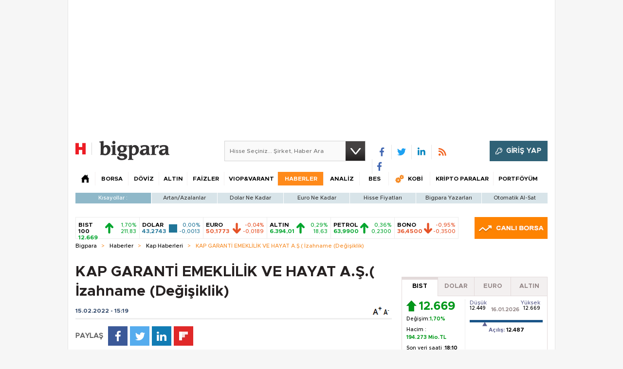

--- FILE ---
content_type: text/html;charset=utf-8
request_url: https://pandg.tapad.com/tag?gdpr=0&referrer_url=&page_url=https%3A%2F%2Fbigpara.hurriyet.com.tr%2Fhaberler%2Fkap-haberleri%2Fgaranti-emeklilik-ve-hayat-as-izahname-degisiklik_ID2551545%2F&owner=P%26G&bp_id=hurriyet&ch=&initiator=js
body_size: -113
content:
<html><body>
<img src="https://match.adsrvr.org/track/cmf/generic?ttd_pid=tapad&ttd_tpi=1&ttd_puid=ce3b4b7c-d353-4865-90e9-667714eee9f6%252C%252C&gdpr=0&gdpr_consent="/>
</body></html>

--- FILE ---
content_type: text/html; charset=utf-8
request_url: https://www.google.com/recaptcha/api2/aframe
body_size: 246
content:
<!DOCTYPE HTML><html><head><meta http-equiv="content-type" content="text/html; charset=UTF-8"></head><body><script nonce="hkHsY7jT1h7fHniuYz6YmA">/** Anti-fraud and anti-abuse applications only. See google.com/recaptcha */ try{var clients={'sodar':'https://pagead2.googlesyndication.com/pagead/sodar?'};window.addEventListener("message",function(a){try{if(a.source===window.parent){var b=JSON.parse(a.data);var c=clients[b['id']];if(c){var d=document.createElement('img');d.src=c+b['params']+'&rc='+(localStorage.getItem("rc::a")?sessionStorage.getItem("rc::b"):"");window.document.body.appendChild(d);sessionStorage.setItem("rc::e",parseInt(sessionStorage.getItem("rc::e")||0)+1);localStorage.setItem("rc::h",'1768777176404');}}}catch(b){}});window.parent.postMessage("_grecaptcha_ready", "*");}catch(b){}</script></body></html>

--- FILE ---
content_type: application/javascript; charset=utf-8
request_url: https://fundingchoicesmessages.google.com/f/AGSKWxU07q_r1_aL2_i3kjp_h1YdCizQzCJr96PFOHusJwt3bp01IKXOeBB7bi_B2ippN39doWANVsrE-Ol30NLL6sGbunidGs5l8Elylj1acZfTbmL-INvjLVUB8dxDaqU89Cr1ok1TbZ2usO-FpgVhOND6HdHo4qTxk740T59B8Da6ukIqF8-DKX_md3iR/__sponsor/css/&customSizeAd=/adv/adv_/pc/ads./ad-blocker.js
body_size: -1289
content:
window['f02c65e7-68b5-470d-9e0d-bd65ceb63818'] = true;

--- FILE ---
content_type: text/javascript
request_url: https://rumcdn.geoedge.be/b2b13563-7a78-4ea8-9a9b-60b40239168e/grumi.js
body_size: 271742
content:
var grumiInstance = window.grumiInstance || { q: [] };
(function createInstance (window, document, options = { shouldPostponeSample: false }) {
	!function r(i,o,a){function s(n,e){if(!o[n]){if(!i[n]){var t="function"==typeof require&&require;if(!e&&t)return t(n,!0);if(c)return c(n,!0);throw new Error("Cannot find module '"+n+"'")}e=o[n]={exports:{}};i[n][0].call(e.exports,function(e){var t=i[n][1][e];return s(t||e)},e,e.exports,r,i,o,a)}return o[n].exports}for(var c="function"==typeof require&&require,e=0;e<a.length;e++)s(a[e]);return s}({1:[function(e,t,n){var r=e("./config.js"),i=e("./utils.js");t.exports={didAmazonWin:function(e){var t=e.meta&&e.meta.adv,n=e.preWinningAmazonBid;return n&&(t=t,!i.isEmptyObj(r.amazonAdvIds)&&r.amazonAdvIds[t]||(t=e.tag,e=n.amzniid,t.includes("apstag.renderImp(")&&t.includes(e)))},setAmazonParametersToSession:function(e){var t=e.preWinningAmazonBid;e.pbAdId=void 0,e.hbCid=t.crid||"N/A",e.pbBidder=t.amznp,e.hbCpm=t.amznbid,e.hbVendor="A9",e.hbTag=!0}}},{"./config.js":5,"./utils.js":24}],2:[function(e,t,n){var l=e("./session"),r=e("./urlParser.js"),m=e("./utils.js"),i=e("./domUtils.js").isIframe,f=e("./htmlParser.js"),g=e("./blackList").match,h=e("./ajax.js").sendEvent,o=".amazon-adsystem.com",a="/dtb/admi",s="googleads.g.doubleclick.net",e="/pagead/",c=["/pagead/adfetch",e+"ads"],d=/<iframe[^>]*src=['"]https*:\/\/ads.\w+.criteo.com\/delivery\/r\/.+<\/iframe>/g,u={};var p={adsense:{type:"jsonp",callbackName:"a"+ +new Date,getJsUrl:function(e,t){return e.replace("output=html","output=json_html")+"&callback="+t},getHtml:function(e){e=e[m.keys(e)[0]];return e&&e._html_},shouldRender:function(e){var e=e[m.keys(e)[0]],t=e&&e._html_,n=e&&e._snippet_,e=e&&e._empty_;return n&&t||e&&t}},amazon:{type:"jsonp",callbackName:"apstag.renderImp",getJsUrl:function(e){return e.replace("/admi?","/admj?").replace("&ep=%7B%22ce%22%3A%221%22%7D","")},getHtml:function(e){return e.html},shouldRender:function(e){return e.html}},criteo:{type:"js",getJsHtml:function(e){var t,n=e.match(d);return n&&(t=(t=n[0].replace(/iframe/g,"script")).replace(/afr.php|display.aspx/g,"ajs.php")),e.replace(d,t)},shouldRender:function(e){return"loading"===e.readyState}}};function y(e){var t,n=e.url,e=e.html;return n&&((n=r.parse(n)).hostname===s&&-1<c.indexOf(n.pathname)&&(t="adsense"),-1<n.hostname.indexOf(o))&&-1<n.pathname.indexOf(a)&&(t="amazon"),(t=e&&e.match(d)?"criteo":t)||!1}function v(r,i,o,a){e=i,t=o;var e,t,n,s=function(){e.src=t,h({type:"adfetch-error",meta:JSON.stringify(l.meta)})},c=window,d=r.callbackName,u=function(e){var t,n=r.getHtml(e),e=(l.bustedUrl=o,l.bustedTag=n,r.shouldRender(e));t=n,(t=f.parse(t))&&t.querySelectorAll&&(t=m.map(t.querySelectorAll("[src], [href]"),function(e){return e.src||e.href}),m.find(t,function(e){return g(e).match}))&&h({type:"adfetch",meta:JSON.stringify(l.meta)}),!a(n)&&e?(t=n,"srcdoc"in(e=i)?e.srcdoc=t:((e=e.contentWindow.document).open(),e.write(t),e.close())):s()};for(d=d.split("."),n=0;n<d.length-1;n++)c[d[n]]={},c=c[d[n]];c[d[n]]=u;var u=r.getJsUrl(o,r.callbackName),p=document.createElement("script");p.src=u,p.onerror=s,p.onload=function(){h({type:"adfetch-loaded",meta:JSON.stringify(l.meta)})},document.scripts[0].parentNode.insertBefore(p,null)}t.exports={shouldBust:function(e){var t,n=e.iframe,r=e.url,e=e.html,r=(r&&n&&(t=i(n)&&!u[n.id]&&y({url:r}),u[n.id]=!0),y({html:e}));return t||r},bust:function(e){var t=e.iframe,n=e.url,r=e.html,i=e.doc,o=e.inspectHtml;return"jsonp"===(e=p[y(e)]).type?v(e,t,n,o):"js"===e.type?(t=i,n=r,i=(o=e).getJsHtml(n),l.bustedTag=n,!!o.shouldRender(t)&&(t.write(i),!0)):void 0},checkAndBustFriendlyAmazonFrame:function(e,t){(e=e.defaultView&&e.defaultView.frameElement&&e.defaultView.frameElement.id)&&e.startsWith("apstag")&&(l.bustedTag=t)}}},{"./ajax.js":3,"./blackList":4,"./domUtils.js":8,"./htmlParser.js":13,"./session":21,"./urlParser.js":23,"./utils.js":24}],3:[function(e,t,n){var i=e("./utils.js"),o=e("./config.js"),r=e("./session.js"),a=e("./domUtils.js"),s=e("./jsUtils.js"),c=e("./methodCombinators.js").before,d=e("./tagSelector.js").getTag,u=e("./constants.js"),e=e("./natives.js"),p=e.fetch,l=e.XMLHttpRequest,m=e.Request,f=e.TextEncoder,g=e.postMessage,h=[];function y(e,t){e(t)}function v(t=null){i.forEach(h,function(e){y(e,t)}),h.push=y}function b(e){return e.key=r.key,e.imp=e.imp||r.imp,e.c_ver=o.c_ver,e.w_ver=r.wver,e.w_type=r.wtype,e.b_ver=o.b_ver,e.ver=o.ver,e.loc=location.href,e.ref=document.referrer,e.sp=r.sp||"dfp",e.cust_imp=r.cust_imp,e.cust1=r.meta.cust1,e.cust2=r.meta.cust2,e.cust3=r.meta.cust3,e.caid=r.meta.caid,e.scriptId=r.scriptId,e.crossOrigin=!a.isSameOriginWin(top),e.debug=r.debug,"dfp"===r.sp&&(e.qid=r.meta.qid),e.cdn=o.cdn||void 0,o.accountType!==u.NET&&(e.cid=r.meta&&r.meta.cr||123456,e.li=r.meta.li,e.ord=r.meta.ord,e.ygIds=r.meta.ygIds),e.at=o.accountType.charAt(0),r.hbTag&&(e.hbTag=!0,e.hbVendor=r.hbVendor,e.hbCid=r.hbCid,e.hbAdId=r.pbAdId,e.hbBidder=r.pbBidder,e.hbCpm=r.hbCpm,e.hbCurrency=r.hbCurrency),"boolean"==typeof r.meta.isAfc&&(e.isAfc=r.meta.isAfc,e.isAmp=r.meta.isAmp),r.meta.hasOwnProperty("isEBDA")&&"%"!==r.meta.isEBDA.charAt(0)&&(e.isEBDA=r.meta.isEBDA),r.pimp&&"%_pimp%"!==r.pimp&&(e.pimp=r.pimp),void 0!==r.pl&&(e.preloaded=r.pl),e.site=r.site||a.getTopHostname(),e.site&&-1<e.site.indexOf("safeframe.googlesyndication.com")&&(e.site="safeframe.googlesyndication.com"),e.isc=r.isc,r.adt&&(e.adt=r.adt),r.isCXM&&(e.isCXM=!0),e.ts=+new Date,e.bdTs=o.bdTs,e}function w(t,n){var r=[],e=i.keys(t);return void 0===n&&(n={},i.forEach(e,function(e){void 0!==t[e]&&void 0===n[e]&&r.push(e+"="+encodeURIComponent(t[e]))})),r.join("&")}function E(e){e=i.removeCaspr(e),e=r.doubleWrapperInfo.isDoubleWrapper?i.removeWrapperXMP(e):e;return e=4e5<e.length?e.slice(0,4e5):e}function j(t){return function(){var e=arguments[0];return e.html&&(e.html=E(e.html)),e.tag&&(e.tag=E(e.tag)),t.apply(this,arguments)}}e=c(function(e){var t;e.hasOwnProperty("byRate")&&!e.byRate||(t=a.getAllUrlsFromAllWindows(),"sample"!==e.r&&"sample"!==e.bdmn&&t.push(e.r),e[r.isPAPI&&"imaj"!==r.sp?"vast_content":"tag"]=d(),e.urls=JSON.stringify(t),e.hc=r.hc,e.vastUrls=JSON.stringify(r.vastUrls),delete e.byRate)}),c=c(function(e){e.meta=JSON.stringify(r.meta),e.client_size=r.client_size});function O(e,t){var n=new l;n.open("POST",e),n.setRequestHeader("Content-type","application/x-www-form-urlencoded"),n.send(w(t))}function A(t,e){return o=e,new Promise(function(t,e){var n=(new f).encode(w(o)),r=new CompressionStream("gzip"),i=r.writable.getWriter();i.write(n),i.close(),new Response(r.readable).arrayBuffer().then(function(e){t(e)}).catch(e)}).then(function(e){e=new m(t,{method:"POST",body:e,mode:"no-cors",headers:{"Content-type":"application/x-www-form-urlencoded","Accept-Language":"gzip"}});p(e)});var o}function T(e,t){p&&window.CompressionStream?A(e,t).catch(function(){O(e,t)}):O(e,t)}function _(e,t){r.hasFrameApi&&!r.frameApi?g.call(r.targetWindow,{key:r.key,request:{url:e,data:t}},"*"):T(e,t)}r.frameApi&&r.targetWindow.addEventListener("message",function(e){var t=e.data;t.key===r.key&&t.request&&(T((t=t.request).url,t.data),e.stopImmediatePropagation())});var I,x={};function k(r){return function(n){h.push(function(e){if(e&&e(n),n=b(n),-1!==r.indexOf(o.reportEndpoint,r.length-o.reportEndpoint.length)){var t=r+w(n,{r:!0,html:!0,ts:!0});if(!0===x[t]&&!(n.rbu||n.is||3===n.rdType||n.et))return}x[t]=!0,_(r,n)})}}let S="https:",C=S+o.apiUrl+o.reportEndpoint;t.exports={sendInit:s.once(c(k(S+o.apiUrl+o.initEndpoint))),sendReport:e(j(k(S+o.apiUrl+o.reportEndpoint))),sendError:k(S+o.apiUrl+o.errEndpoint),sendDebug:k(S+o.apiUrl+o.dbgEndpoint),sendStats:k(S+o.apiUrl+(o.statsEndpoint||"stats")),sendEvent:(I=k(S+o.apiUrl+o.evEndpoint),function(e,t){var n=o.rates||{default:.004},t=t||n[e.type]||n.default;Math.random()<=t&&I(e)}),buildRbuReport:e(j(b)),sendRbuReport:_,processQueue:v,processQueueAndResetState:function(){h.push!==y&&v(),h=[]},setReportsEndPointAsFinished:function(){x[C]=!0},setReportsEndPointAsCleared:function(){delete x[C]}}},{"./config.js":5,"./constants.js":6,"./domUtils.js":8,"./jsUtils.js":14,"./methodCombinators.js":16,"./natives.js":17,"./session.js":21,"./tagSelector.js":22,"./utils.js":24}],4:[function(e,t,n){var d=e("./utils.js"),r=e("./config.js"),u=e("./urlParser.js"),i=r.domains,o=r.clkDomains,e=r.bidders,a=r.patterns.wildcards;var s,p={match:!1};function l(e,t,n){return{match:!0,bdmn:e,ver:t,bcid:n}}function m(e){return e.split("").reverse().join("")}function f(n,e){var t,r;return-1<e.indexOf("*")?(t=e.split("*"),r=-1,d.every(t,function(e){var e=n.indexOf(e,r+1),t=r<e;return r=e,t})):-1<n.indexOf(e)}function g(e,t,n){return d.find(e,t)||d.find(e,n)}function h(e){return e&&"1"===e.charAt(0)}function c(c){return function(e){var n,r,i,e=u.parse(e),t=e&&e.hostname,o=e&&[e.pathname,e.search,e.hash].join("");if(t){t=[t].concat((e=(e=t).split("."),d.fluent(e).map(function(e,t,n){return n.shift(),n.join(".")}).val())),e=d.map(t,m),t=d.filter(e,function(e){return void 0!==c[e]});if(t&&t.length){if(e=d.find(t,function(e){return"string"==typeof c[e]}))return l(m(e),c[e]);var a=d.filter(t,function(e){return"object"==typeof c[e]}),s=d.map(a,function(e){return c[e]}),e=d.find(s,function(t,e){return r=g(d.keys(t),function(e){return f(o,e)&&h(t[e])},function(e){return f(o,e)}),n=m(a[e]),""===r&&(e=s[e],i=l(n,e[r])),r});if(e)return l(n,e[r],r);if(i)return i}}return p}}function y(e){e=e.substring(2).split("$");return d.map(e,function(e){return e.split(":")[0]})}t.exports={match:function(e,t){var n=c(i);return t&&"IFRAME"===t.toUpperCase()&&(t=c(o)(e)).match?(t.rdType=2,t):n(e)},matchHB:(s=c(e),function(e){var e=e.split(":"),t=e[0],e=e[1],e="https://"+m(t+".com")+"/"+e,e=s(e);return e.match&&(e.bdmn=t),e}),matchAgainst:c,matchPattern:function(t){var e=g(d.keys(a),function(e){return f(t,e)&&h(a[e])},function(e){return f(t,e)});return e?l("pattern",a[e],e):p},isBlocking:h,getTriggerTypes:y,removeTriggerType:function(e,t){var n,r=(i=y(e.ver)).includes(t),i=1<i.length;return r?i?(e.ver=(n=t,(r=e.ver).length<2||"0"!==r[0]&&"1"!==r[0]||"#"!==r[1]||(i=r.substring(0,2),1===(t=r.substring(2).split("$")).length)?r:0===(r=t.filter(function(e){var t=e.indexOf(":");return-1===t||e.substring(0,t)!==n})).length?i.slice(0,-1):i+r.join("$")),e):p:e}}},{"./config.js":5,"./urlParser.js":23,"./utils.js":24}],5:[function(e,t,n){t.exports={"ver":"0.1","b_ver":"0.5.480","blocking":true,"rbu":1,"rbuConfig":{"thankYou":{"fontColor":"#000000","backgroundColor":"#FFFFFF","message":"Thank you for reporting this ad"},"popup":{"report":{"fontColor":"#FFFFFF","backgroundColor":"#3180F9"},"fontColor":"#000000","backgroundColor":"#FFFFFF","text":"What's wrong with this ad?","reasons":[{"label":"Contains Offensive Content","value":"OFFENSIVE"},{"label":"Deceptive or Misleading","value":"DECEPTIVE"},{"label":"Broken Ad","value":"BROKEN_AD"},{"label":"Other","value":"OTHER"}]},"widget":{"fontColor":"#000000","backgroundColor":"#FFFFFF","hoverText":"Report this Ad","widgetIcon":"[data-uri]"}},"silentRbu":0,"signableHosts":[],"onRbu":1,"samplePercent":0,"debug":true,"accountType":"publisher","impSampleRate":0.003,"statRate":0.05,"apiUrl":"//gw.geoedge.be/api/","initEndpoint":"init","reportEndpoint":"report","statsEndpoint":"stats","errEndpoint":"error","dbgEndpoint":"debug","evEndpoint":"event","filteredAdvertisersEndpoint":"v1/config/filtered-advertisers","rdrBlock":true,"ipUrl":"//rumcdn.geoedge.be/grumi-ip.js","altTags":[],"hostFilter":[],"maxHtmlSize":0.4,"reporting":true,"advs":{},"creativeWhitelist":{},"heavyAd":true,"cdn":"cloudfront","domains":{"moc.xitun-relov.a":"1#1:64459","moc.swenygoloncet":"1#1:64459","moc.a1sm.ndc":"1#1:64459","moc.gatbm.ndc":"1#1:64459","moc.ridergnorts":"1#1:64459","moc.tsez-ocip":"1#1:64459","moc.sdaderk.ndc":"1#1:64459","moc.sgtvo.ndc":"1#1:64459","knil.ppa.ifos":"1#1:64459","moc.tceffedaibom":"1#1:64459","ten.tnorfduolc.g4pvzepdaeq1d":"1#1:64459","gs.pnf":"1#1:64459","moc.300ygolonhcet-gnivres.krt":"1#1:64459","zyx.kutal-5mrex":"1#1:64459","ofni.htaprider.1su-og":"1#1:64459","moc.worruberalf.citats":"1#1:64459","pohs.msitxo":"1#1:64459","moc.buhhsalflabolg":"1#1:64459","moc.eslupesworbitnegavurt.r3qw":"1#1:64459","moc.buhecnadiugssenllew":"1#1:64459","ten.331189gv.www":"1#1:64459","pohs.orp3jw.www":"1#1:64459","moc.rotadilav-lmth-evil":"1#1:64459","erots.pohsraey42yppah":"1#1:64459","pot.5kdude9j":"1#1:64459","ten.swodniw.eroc.bew.31z.hsulbxam":"1#1:64459","moc.drowuoygnix":"1#1:64459","tser.itucatapeh":"1#1:64459","etis.avonrepus-ogib":"1#1:64459","etis.rasauq-ogib":"1#1:64459","etis.tfirdotua":"1#1:64459","etis.tfirddaor":"1#1:64459","moc.ppaehtga.ws-sbuh":"1#1:64459","zzub.ywensytnas":"1#1:64459","tser.arposguffe":"1#1:64459","tser.obbirerune":"1#1:64459","tser.allodtaerp":"1#1:64459","tser.retnimyalp":"1#1:64459","tser.fnocstrebs":"1#1:64459","tser.effackris":"1#1:64459","pohs.secivedbewdeloot":"1#1:64459","ur.bupsur":"1#1:64459","pohs.ovinni":"1#1:64459","moc.worruberalf.ym":"1#1:64459","moc.enozyrevocsiddnadaer.apl":"1#1:64459","moc.931xh":"1#1:64459","erots.recosstebnuf":"1#1:64459","moc.suosfig":"1#1:64459","oi.sppareniatnoceruza.sutsae.e90947fd-rewolfder.we67584nkrio":"1#1:64459","ten.swodniw.eroc.bew.31z.2rorresoinajht61":"1#1:64459","dlrow.oxemirolys":"1#1:64459","moc.tsezvul":"1#1:64459","ten.swodniw.eroc.bew.31z.hsulbxela":"1#1:64459","ten.swodniw.eroc.bew.72z.hsulbalit":"1#1:64459","moc.decnyselif.www":"1#1:64459","tser.nazibnevda":"1#1:64459","tser.auqcarudoi":"1#1:64459","tser.akkusitlom":"1#1:64459","moc.kniledonhcet.g1gdgd37ccbuhgeu4m5d":"1#1:64459","tser.trabaanayc":"1#1:64459","tser.tasiretnnek":"1#1:64459","moc.avrueod.pl":"1#1:64459","enilno.vjfrk":"1#1:64459","tser.gillaepoir":"1#1:64459","etis.sgnidaerpot":"1#1:64459","enilno.apaxetamixanimexat":"1#1:64459","moc.xxamomemorp":"1#1:64459","moc.enilnosivarts":"1#1:64459","moc.3ta3rg-os":"1#1:64459","ofni.htaprider.4su-og":"1#1:64459","moc.danosiof.st":"1#1:64459","moc.oitesiw.tlasknip":"1#1:64459","ten.swodniw.eroc.bew.31z.41ohce3033e10613033e":"1#1:64459","moc.ycagelyrrac":"1#1:64459","moc.worruberalf.m":"1#1:64459","pohs.beedlog":"1#1:64459","moc.kk8eq":"1#1:64459","niw.g33ocnip":"1#1:64459","tser.zividtnevs":"1#1:64459","tser.nargsrednu":"1#1:64459","moc.cigolmilsysae.www":"1#1:64459","etis.lativnredom.www":"1#1:64459","moc.ppaegdirbpansximatsni.m2zz":"1#1:64459","etis.toprehrab":"1#1:64459","ppa.naecolatigidno.vrroo-ppa-nihplod":"1#1:64459","moc.slaedteltuowbb.www":"1#1:64459","moc.ppaukoreh.2549391e3aef-seton-dnelblaem":"1#1:64459","pohs.searmoh":"1#1:64459","moc.kayaknitsa":"1#1:64459","tser.issujsipoc":"1#1:64459","tser.urbbatamuh":"1#1:64459","moc.enoz-topsbuh-weiver.apl":"1#1:64459","tser.etnicrdnam":"1#1:64459","enilno.otseryortas":"1#1:64459","oi.bew24.onaimo":"1#1:64459","zn.oc.sreirracenryb.www":"1#1:64459","bulc.niwrbb.www":"1#1:64459","tser.egnirelbme":"1#1:64459","tser.eppobinae":"1#1:64459","tser.orpasvacni":"1#1:64459","tser.egnarcirep":"1#1:64459","tser.rfnocattes":"1#1:64459","etis.cdsacb":"1#1:64459","evil.dleihsbewwenerwoncp":"1#1:64459","erots.pohsraey12yppah":"1#1:64459","uci.noissimtxen":"1#1:64459","uci.noitceridmia":"1#1:64459","orp.rednefed-jxcm.0kvbif37cffanqbcql5d":"1#1:64459","gro.gninraelhavztimrab":"1#1:64459","ni.oc.kcilctobor.0stbkd37ccbuh0969m5d":"1#1:64459","orp.omongtsahc":"1#1:64459","enilno.htlaehcylg":"1#1:64459","tser.icarfdiulf":"1#1:64459","tser.iccusodlio":"1#1:64459","tser.onargarvos":"1#1:64459","moc.sepacsenixam":"1#1:64459","moc.ppaukoreh.c850202af757-ediug-evrucdoof":"1#1:64459","moc.7777elayorhsac.www":"1#1:64459","pohs.llawbewdedraug":"1#1:64459","tser.omrosaugni":"1#1:64459","tser.tonegsanni":"1#1:64459","tser.retehimrym":"1#1:64459","tser.ecrussoper":"1#1:64459","orp.ircedttair":"1#1:64459","moc.zavahifazah":"1#1:64459","moc.tiydaerten.www":"1#1:64459","su.elavetinarg":"1#1:64459","moc.lartnecyliadndnert.81":"1#1:64459","tser.ordyhdirca":"1#1:64459","tser.lauqsokuel":"1#1:64459","tser.alccanetir":"1#1:64459","moc.decwwir":"1#1:64459","etis.noitatstep":"1#1:64459","ed.trepxe-airaniluk":"1#1:64459","orp.buhtylana.ffa":"1#1:64459","moc.pohscitatseht.t":"1#1:64459","ur.ffoknit.ndc-tenartxe":"1#1:64459","moc.ecarsussap.347965-tsetal":"1#1:64459","moc.btrosdaeuh.4v-tsaesu-btr":"1#1:64459","ten.tnorfduolc.64pgc8xmtcuu1d":"1#1:64459","zyx.urftiforpur":"1#1:64459","moc.xugem-tolih.3rt":"1#1:64459","cc.lllla4nuf.yalp":"1#1:64459","ofni.htaprider.6su-og":"1#1:64459","teb.knilynit.ndc.z":"1#1:64459","moc.ppaukoreh.7089a0e08c58-ediug-evrucecips":"1#1:64459","moc.ppaukoreh.10bb82326024-sepicer-tsenkooc":"1#1:64459","kcilc.naelusib":"1#1:64459","niw.t90ocnip":"1#1:64459","moc.tfosenivgatoodikiw.aent":"1#1:64459","tser.romemrbmit":"1#1:64459","tser.olsidtmraw":"1#1:64459","tser.aucavecrow":"1#1:64459","ppa.naecolatigidno.yqy9y-riaper-gnifoor":"1#1:64459","moc.88nipsorom":"1#1:64459","ten.senildaehhtlaeh.ua":"1#1:64459","tser.icapoelrab":"1#1:64459","moc.edstoorerup":"1#1:64459","tser.uqenitnauq":"1#1:64459","moc.kcolmaes":"1#1:64459","etis.lidmanop":"1#1:64459","gro.reggolbi.emohoeg":"1#1:64459","moc.yawetag-puteem.0k67i523fl513sjqnhpsq80w":"1#1:64459","moc.yadotomemecnahne":"1#1:64459","evil.zazaerp":"1#1:64459","tser.hcarbgreme":"1#1:64459","tser.gelidorbmi":"1#1:64459","zyx.xinrevap":"1#1:64459","moc.zxj9qbp":"1#1:64459","tser.ratirnorgs":"1#1:64459","moc.wpretawdliw":"1#1:64459","moc.draugllawlatigid.gb60hd37ccbuhgsd5m5d":"1#1:64459","tser.levafibbos":"1#1:64459","erots.renrocwerb":"1#1:64459","moc.zzajmrk":"1#1:64459","erots.xilniw":"1#1:64459","tser.taitsmubla":"1#1:64459","tser.evsidskra":"1#1:64459","tser.tsocsucsid":"1#1:64459","tser.hacedneped":"1#1:64459","tser.natnirotom":"1#1:64459","moc.noivrym":"1#1:64459","moc.sagaznesereviv":"1#1:64459","moc.zsobiv":"1#1:64459","moc.latrophcetegdirb.ga66pc37ccbuh8q9dl5d":"1#1:64459","tser.ropiderpir":"1#1:64459","enilno.ssenippahfosterces":"1#1:64459","ni.oc.yfirevnamuh.0vnjnd37ccbuh8hafm5d":"1#1:64459","moc.staerternavlis":"1#1:64459","dlrow.laxivnerot":"1#1:64459","niw.e889":"1#1:64459","moc.sm-tniopxda.4v-tsaesu-btr":"1#1:64459","ofni.htaprider.capa-og":"1#1:64459","moc.pulod-nesiw.3rt":"1#1:64459","evil.eciovamzalp":"1#1:64459","moc.cisloot.sj":"1#1:64459","ofni.htaprider.2ue-og":"1#1:64459","moc.aidemlatigidytiliga.4v-ue-btr":"1#1:64459","moc.gnidemdevlohp":"1#1:64459","moc.oeevo.sda.201sda":"1#1:64459","moc.btrtnenitnoctniop":"1#1:64459","ecaps.bewpot":"1#1:64459","moc.krowtenplehtifeneb":"1#1:64459","moc.qqniamodniamod":"1#1:64459","ofni.htaprider.3su-og":"1#1:64459","ten.tnorfduolc.a7ftfuq9zux42d":"1#1:64459","enilno.kcartgma.kcart":"1#1:64459","moc.aeesud":"1#1:64459","moc.btr-mueda.rekcart":"1#1:64459","cc.44kk55.www":"1#1:64459","moc.rerednawtoile":"1#1:64459","tser.adoszarts":"1#1:64459","moc.wwelas.t":"1#1:64459","tser.etulpincet":"1#1:64459","ur.ptgov":"1#1:64459","tser.dnuoshglav":"1#1:64459","tser.acracragnu":"1#1:64459","moc.ppaukoreh.641e5a4e25af-wolgteiuq":"1#1:64459","ppa.naecolatigidno.ndg47-hcetirganuahs":"1#1:64459","orp.kukuharobya":"1#1:64459","pot.1t2b700e":"1#1:64459","moc.eractenbewdetaicossa.klc":"1#1:64459","moc.ppaukoreh.fe99e7f22a2b-sepicer-egrofrovalf":"1#1:64459","moc.ppaukoreh.a02a2e2bdada-ediug-dnelbkooc":"1#1:64459","tser.etnocrtnoc":"1#1:64459","dfc.2gtmpivskcul":"1#1:64459","moc.sunob-ezirp":"1#1:64459","tser.uorcsedurp":"1#1:64459","etis.sepicerfodlrow":"1#1:64459","etis.etiusqbb":"1#1:64459","etis.dooftepcinagro":"1#1:64459","etis.semilsahctam":"1#1:64459","moc.ozyxhsup":"1#1:64459","pohs.duolctendellaw":"1#1:64459","tser.ocnontcele":"1#1:64459","tser.tigidtisop":"1#1:64459","etis.rovalfemoh":"1#1:64459","bulc.tsopniam":"1#1:64459","moc.teidloxevirt":"1#1:64459","pohs.retroppusbewdeman":"1#1:64459","latigid.hksurtuoy":"1#1:64459","etis.sniuagom":"1#1:64459","pohs.yaperucces":"1#1:64459","ppa.naecolatigidno.eqhex-ppa-diuqs":"1#1:64459","tser.abatscavib":"1#1:64459","tser.ccoiclacic":"1#1:64459","tser.vednuffarg":"1#1:64459","tser.rpsidhcips":"1#1:64459","tser.edneblhats":"1#1:64459","zyx.fitarapmocel":"1#1:64459","moc.otoitpac":"1#1:64459","evil.xaxaerp":"1#1:64459","pohs.slootcesva":"1#1:64459","moc.otebx8.ppa":"1#1:64459","sbs.tolsnozama":"1#1:64459","tser.ezlabetnom":"1#1:64459","enilno.univonilovamilil":"1#1:64459","moc.yrutaebsiefil":"1#1:64459","moc.cllwowstif.yreviled":"1#1:64459","moc.uroferacotua.og":"1#1:64459","ur.dlogybdlog":"1#1:64459","ppa.naecolatigidno.db5ps-ppa-hsifrats":"1#1:64459","moc.rednerno.agoynihsies":"1#1:64459","uci.egapyrtne":"1#1:64459","moc.ppaukoreh.2f7f28656552-seton-dnimepicer":"1#1:64459","enilno.tnerooad.www":"1#1:64459","us.oyarqx":"1#1:64459","tser.immurviuca":"1#1:64459","moc.enozesir-hcet":"1#1:64459","ten.rf-wobil":"1#1:64459","moc.deloac":"1#1:64459","ten.dferuza.10z.metg5hyevhdfuead-yrc":"1#1:64459","moc.yawa-em-llor":"1#1:64459","moc.musuw.ndc":"1#1:64459","ten.dferuza.10z.xafewf3eed7dxbdd-vic":"1#1:64459","pot.x7n3g3yq":"1#1:64459","eniw.tropbewlausac":"1#1:64459","ofni.htaprider.7su-og":"1#1:64459","zyx.ubdstr":"1#1:64459","ofni.htaprider.5su-og":"1#1:64459","moc.oitone":"1#1:64459","zyx.daibompxe":"1#1:64459","cc.daol-lmth.5":"1#1:64459","moc.xdanoev.10-xda":"1#1:64459","moc.ppaukoreh.54b180b8d9e0-ediug-dnimkooc":"1#1:64459","ten.aidmal.www":"1#1:64459","zyx.sdorpydnert":"1#1:64459","enilno.qnfdt":"1#1:64459","tser.ahgopoeht":"1#1:64459","ten.611166bm.www":"1#1:64459","ppa.naecolatigidno.yg8ad-su-htiw-agoy":"1#1:64459","orp.repotnakres":"1#1:64459","moc.latrophcetegdirb.gbg6nd37ccbuhgnoem5d":"1#1:64459","moc.dekcipdrawa":"1#1:64459","moc.buhytefasenilnodlrow":"1#1:64459","ten.swodniw.eroc.bew.72z.hsulbnayr":"1#1:64459","enilno.okipniw":"1#1:64459","moc.wolftifeb":"1#1:64459","tser.irttanossa":"1#1:64459","tser.ofsofatnoc":"1#1:64459","tser.ccorbupmoc":"1#1:64459","tser.siderufnoc":"1#1:64459","moc.buhewotbew.apl":"1#1:64459","ten.swodniw.eroc.bew.41z.kloazhrmtnipeoklqkce2103":"1#1:64459","etis.ediuglaemgninrom":"1#1:64459","moc.xevasnkcip.www":"1#1:64459","evil.tnatsnislawenercp":"1#1:64459","moc.anehseonehz.yratniz":"1#1:64459","etis.tivrutan":"1#1:64459","moc.ppaukoreh.9de34946f6f0-rocedlerua":"1#1:64459","moc.clqnw1":"1#1:64459","gro.gninraelhavztimrab.63":"1#1:64459","dfc.su-em-raen-aps-ydob":"1#1:64459","moc.esnefedtsohgduolc":"1#1:64459","tser.romirrerno":"1#1:64459","tser.orpmimitpo":"1#1:64459","ten.enoz-yalp-muimerp.pivniaps":"1#1:64459","tser.sivivevvos":"1#1:64459","dlrow.oviteitonelu":"1#1:64459","moc.ydecul":"1#1:64459","moc.zmolk":"1#1:64459","dlrow.redisniia.swen-ku":"1#1:64459","tser.ttortacsid":"1#1:64459","tser.nacninoped":"1#1:64459","tser.litimirfni":"1#1:64459","moc.bewtibrosaidem":"1#1:64459","moc.uroferacotua":"1#1:64459","moc.seriwinalletac":"1#1:64459","moc.tseblennahcwon":"1#1:64459","tser.ammarpocca":"1#1:64459","evil.sucofyliad":"1#1:64459","moc.iksied":"1#1:64459","ecaps.zkzr24vbli":"1#1:64459","zyx.c0i":"1#1:64459","ofni.norfssepsz.op":"1#1:64459","gro.senildaehhtlaeh":"1#1:64459","moc.dnmbs.ue.bi":"1#1:64459","moc.gatbm":"1#1:64459","moc.osuogooed.nemhenba":"1#1:64459","moc.gnifrus-tsaf.psd":"1#1:64459","moc.lessuoreicul":"1#1:64459","moc.sgtke":"1#1:64459","pot.buhrider":"1#1:64459","moc.aidem-sserpxeila.stessa":"1#1:64459","moc.egnahcxesdani":"1#1:64459","moc.snalperacidem5202":"1#1:64459","moc.noitaunitnocgnipoordelttek":"1#1:64459","moc.dib-yoj.ed-pmi-vda":"1#1:64459","zyx.sepicernaelctae":"1#1:64459","ni.oc.setagtcennoc.0ji7nc37ccbuh8khbl5d":"1#1:64459","moc.ppaukoreh.97fbefcd6a2d-52421-egufer-enacra":"1#1:64459","niw.c34ocnip":"1#1:64459","ur.qnfdt":"1#1:64459","tser.hcsemorpnu":"1#1:64459","enilno.fwfyx":"1#1:64459","moc.kniledonhcet.0ks7ld37ccbuh8mpam5d":"1#1:64459","ppa.naecolatigidno.mmnn6-dlo-rof-erac-ew":"1#1:64459","ppa.naecolatigidno.yhpiz-retsamagoy":"1#1:64459","moc.pihsrepelgguolb":"1#1:64459","moc.abivaveker":"1#1:64459","enilno.shtolctrams":"1#1:64459","nopq.izivnif":"1#1:64459","cc.33kk55.www":"1#1:64459","moc.enizagamhtlaehgolb.kcartder":"1#1:64459","tser.tsaiptorra":"1#1:64459","tser.ercesttorg":"1#1:64459","moc.enozakaepngised.apl":"1#1:64459","etis.egdirtfihs":"1#1:64459","etis.hsurrotom":"1#1:64459","etis.nedeoiduts":"1#1:64459","moc.golbotsevol.onaimo":"1#1:64459","gro.reggolbi.airotserp":"1#1:64459","moc.eripsnitsoob":"1#1:64459","su.peekhsalf":"1#1:64459","tser.obihcsafni":"1#1:64459","tser.fikocaipmi":"1#1:64459","etis.cdsacb.www":"1#1:64459","etis.artpin":"1#1:64459","erots.pohsraey02yppah":"1#1:64459","pohs.gerbewdeidaer":"1#1:64459","ppa.naecolatigidno.cr746-ppa-nwarp-gnik":"1#1:64459","ppa.naecolatigidno.vpgza-ppa-retsyo":"1#1:64459","su.swenepocsgnidnert":"1#1:64459","ni.oc.setagtcennoc.gcsmbd37ccbuh8ng1m5d":"1#1:64459","zyx.otnacoirad":"1#1:64459","orp.dohodorp":"1#1:64459","moc.topsgolb.401ecnanifssenisubenilno":"1#1:64459","etis.xevidua":"1#1:64459","moc.kpaquos":"1#1:64459","ppa.niwrbb.www":"1#1:64459","gro.ptfym.sf-ld":"1#1:64459","ecaps.oyrnips":"1#1:64459","tser.ppairnedda":"1#1:64459","em.tcetorpecived":"1#1:64459","orp.socirgorid":"1#1:64459","tser.malhcurtsi":"1#1:64459","tser.lasavuidom":"1#1:64459","tser.rbmolivnir":"1#1:64459","uci.dartmuelortep.trats":"1#1:64459","moc.shtapnerw":"1#1:64459","moc.enozyrevocsiddnadaer":"1#1:64459","gro.draob-ym.potneuq":"1#1:64459","cc.yckl":"1#1:64459","moc.spg109":"1#1:64459","tser.acnirrubba":"1#1:64459","enilno.xyrokrad":"1#1:64459","tser.attedlosir":"1#1:64459","etis.emoh-tpilce":"1#1:64459","etis.erehpsetingi":"1#1:64459","etis.zcemia":"1#1:64459","moc.oitesiw.nemhenba":"1#1:64459","moc.oeevo.sda.401sda":"1#1:64459","enilno.dnimlacigol.4v-tsaesu-btr":"1#1:64459","pohs.hcetiaor.ndc":"1#1:64459","ten.tnorfduolc.hdr30wt8ptlk1d":"1#1:64459","moc.ruzah-konib.3rt":"1#1:64459","ofni.htaprider.rtluv-og":"1#1:64459","ten.etaberteg.c8ix4":"1#1:64459","moc.xinus-lepat.2rt":"1#1:64459","ofni.og7etadpu":"1#1:64459","ten.hcetiaor.gnikcart":"1#1:64459","moc.ecarsussap.067965-tsetal":"1#1:64459","moc.6ndcmb.ndc":"1#1:64459","etis.wolebemwollof":"1#1:64459","moc.perut-nadim.3rt":"1#1:64459","moc.ecarsussap.957965-tsetal":"1#1:64459","moc.aedtucartlu":"1#1:64459","ppa.yfilten.3876d3-ksud-cihc":"1#1:64459","moc.etiusepod":"1#1:64459","ur.xnihps-oiduts":"1#1:64459","etis.sulagkcart":"1#1:64459","sotua.ecnarusni-egarevoc-elibomotua-paehc.www":"1#1:64459","moc.laicifo-063tnioj.www":"1#1:64459","moc.ppaukoreh.ff1c732e4bb5-renni-tsen-agoy":"1#1:64459","ppa.naecolatigidno.yuzxy-erac-lortnoc-tsep":"1#1:64459","orp.ockukuh":"1#1:64459","moc.hsibros":"1#1:64459","evil.kuytirucesderetsigercp":"1#1:64459","moc.yadottsebtsacdaorb":"1#1:64459","moc.oemoxqua":"1#1:64459","tser.omramgiluh":"1#1:64459","tser.ziffutecim":"1#1:64459","tser.ouffaiserp":"1#1:64459","moc.1ooujaij":"1#1:64459","etis.egdireuqrot":"1#1:64459","moc.sirakeitsirhc":"1#1:64459","etis.serutamytic":"1#1:64459","ecaps.hsiledaj.fni":"1#1:64459","tser.erudsocerp":"1#1:64459","pohs.elastoobdnalrebmit-su":"1#1:64459","bulc.nzivnif":"1#1:64459","erots.nozyr":"1#1:64459","enilno.yrdnuofyromem":"1#1:64459","enilno.atsivllacer":"1#1:64459","moc.sdhvkcr":"1#1:64459","moc.trabeiz":"1#1:64459","pot.5k4hi1j2":"1#1:64459","enilno.xepadnim":"1#1:64459","tser.modirotri":"1#1:64459","tser.ilgimnocir":"1#1:64459","enilno.eltsenrovalf":"1#1:64459","pohs.otnevsi":"1#1:64459","ved.segap.5iw.401f2c27":"1#1:64459","enilno.anoryv":"1#1:64459","moc.sdniflufesuwen.pl":"1#1:64459","moc.ecnarusnisojoj":"1#1:64459","erots.raazabtsen":"1#1:64459","moc.321eunevahcnif":"1#1:64459","moc.gnifrus-tsaf":"1#1:64459","moc.dbdeeni.sj":"1#1:64459","moc.sgtvo":"1#1:64459","moc.lairteerflla.2v":"1#1:64459","moc.ribej-fuloz.3rt":"1#1:64459","ofni.htaprider.9su-og":"1#1:64459","ofni.htaprider.2su-og":"1#1:64459","pot.707185-etilx1":"1#1:64459","evil.xelidercareicnanif.krt":"1#1:64459","moc.ktnikaerbon":"1#1:64459","gro.sihnodewolro.kbrwx":"1#1:64459","pohs.snoitulosten6202":"1#1:64459","orp.asuorihcat":"1#1:64459","tser.segidohsnu":"1#1:64459","evil.a861kl.www":"1#1:64459","orp.toocsotomss":"1#1:64459","moc.ytfut-tigr-pmuht":"1#1:64459","etis.esrevspohs":"1#1:64459","moc.ppaukoreh.87695bcbc564-buhoraviq":"1#1:64459","ppa.naecolatigidno.s8ue6-ppa-notknalp":"1#1:64459","kcilc.muidusar.ue":"1#1:64459","moc.111189gv.www":"1#1:64459","moc.1laedk":"1#1:64459","tser.opsidicsab":"1#1:64459","tser.mospiannoc":"1#1:64459","tser.levajsuroc":"1#1:64459","etis.etakaknab":"1#1:64459","moc.tobeucserecived":"1#1:64459","pohs.ogyaperuces":"1#1:64459","ni.oc.setagtcennoc.gqpscd37ccbuh8eg2m5d":"1#1:64459","moc.asuretnuhselpmas.61":"1#1:64459","tser.occocitlas":"1#1:64459","etis.moolbdnaraeg":"1#1:64459","cc.350lpaport":"1#1:64459","moc.etinudnapxe":"1#1:64459","enilno.retuorciffart.aq":"1#1:64459","moc.npvnpv.bn":"1#1:64459","ni.oc.yfirevnamuh.0ohevc37ccbuh0a8jl5d":"1#1:64459","moc.tsebsteem":"1#1:64459","moc.cirtemdiarfatnemeriter":"1#1:64459","nuf.semagecaps.nptorf":"1#1:64459","moc.yadotenilnoefasyats":"1#1:64459","moc.nixoabnl":"1#1:64459","ten.swodniw.eroc.bew.41z.zaygwcewdibiqiidsghk3203":"1#1:64459","moc.ecapsdlobswen":"1#1:64459","tser.zlifsmulla":"1#1:64459","ofni.unem-xob-eht-ni-kcaj":"1#1:64459","tser.oppalletni":"1#1:64459","tser.erposopnon":"1#1:64459","tser.reserelper":"1#1:64459","evil.kuserucesniamodcp":"1#1:64459","ofni.ailaveron":"1#1:64459","uci.toom":"1#1:64459","semoh.3bahagemelif":"1#1:64459","secivres.dedaolnwod":"1#1:64459","moc.lartnecyliadndnert.71":"1#1:64459","moc.spitsgnivasyliad":"1#1:64459","tser.nrevsdeced":"1#1:64459","kcilc.lootrebyc":"1#1:64459","orp.lapietwr":"1#1:64459","ten.xet-ahpla":"1#1:64459","etis.emhtiwdoofekam":"1#1:64459","ur.puorgepipylop":"1#1:64459","zyx.vdaelacs.rkcrt":"1#1:64459","moc.buhtsitpab":"1#1:64459","moc.sesulplexip.tsaesu-btr":"1#1:64459","moc.sgtke.ndc":"1#1:64459","moc.xmznel.2s":"1#1:64459","evil.slatigidnaelc":"1#1:64459","moc.aidemlatigidytiliga.tsaesu-btr":"1#1:64459","emag.lrb":"1#1:64459","au.777":"1#1:64459","moc.sdaderk":"1#1:64459","ten.tnorfduolc.zjnukhvghq9o2d":"1#1:64459","ofni.htaprider.8su-og":"1#1:64459","ved.segap.avatrekcolbda":"1#1:64459","moc.tnetnoc-xepa":"1#1:64459","ur.80idern":"1#1:64459","moc.laitrapelagnithginedired":"1#1:64459","moc.rednerno.xeladnalpeews":"1#1:64459","moc.semagcpnatit":"1#1:64459","ten.thgisniytilativ":"1#1:64459","ppa.naecolatigidno.hobei-ppa-hsifyllej-moolb-agoy":"1#1:64459","etis.anakod":"1#1:64459","pohs.elastoobdnalrebmit-su.www":"1#1:64459","orp.euqitamuenp-deeps":"1#1:64459","efil.wongniebllewlatnem.ruo":"1#1:64459","moc.ppaukoreh.5a052dd3f3ab-seton-kniletsat":"1#1:64459","moc.ppaukoreh.7a7c36b9c6e0-sepicer-dnelbdoof":"1#1:64459","moc.atcontsul":"1#1:64459","moc.tramssgnidloh":"1#1:64459","rb.moc.7nlatrop.omorpnoidua":"1#1:64459","tser.ilarpillim":"1#1:64459","tser.inogaaccar":"1#1:64459","orp.ottosccoer":"1#1:64459","enilno.pamedirts":"1#1:64459","etis.xavonraeg":"1#1:64459","etis.erehpsraeg":"1#1:64459","uoyc.71swenyraunaj":"1#1:64459","ur.hsylamdas":"1#1:64459","ppa.naecolatigidno.llf3r-ppa-hsifyllej":"1#1:64459","moc.02hpgnik":"1#1:64459","moc.elas-rokleahcim":"1#1:64459","kcilc.kcehctkaf":"1#1:64459","tser.tlofsiteop":"1#1:64459","kcilc.setneilc-sosiva.acnaruges":"1#1:64459","enilno.sslaedagem":"1#1:64459","erots.pohsraey22yppah":"1#1:64459","moc.roiretni-atyam":"1#1:64459","sbs.ysz5rj":"1#1:64459","evil.kuserucestuobacp":"1#1:64459","uoyc.81swenyraunaj":"1#1:64459","moc.psd-ipsni":"1#1:64459","ten.romradoolb":"1#1:64459","ym.supmylofoosetag":"1#1:64459","moc.owthcraeselpmasym.dnif":"1#1:64459","tser.solodetrap":"1#1:64459","tser.ocuelsudo":"1#1:64459","tser.sserpitfos":"1#1:64459","tser.elanaissis":"1#1:64459","dlrow.tneliiroxew":"1#1:64459","moc.enozyrevocsiddnadaer.www":"1#1:64459","moc.egarevoctifenebpleh":"1#1:64459","moc.emerfulfer":"1#1:64459","tser.ossarsumma":"1#1:64459","tser.nicnimasid":"1#1:64459","tser.ccobsartni":"1#1:64459","tser.occarhprom":"1#1:64459","moc.arexitnalemivaro":"1#1:64459","uoyc.uchuhcetiem.www":"1#1:64459","uoyc.uchuhcetiem":"1#1:64459","moc.demicv":"1#1:64459","evil.kuerucesdetroppuscp":"1#1:64459","moc.ppaukoreh.6107d31ee46e-seton-dnimlaem":"1#1:64459","evil.hctamteb9.trats":"1#1:64459","pohs.kcrtxam.t":"1#1:64459","tser.irolflabba":"1#1:64459","tser.gerpstomed":"1#1:64459","ten.swodniw.eroc.bew.31z.ndjvnjdkfsfkjsnvnfdkj":"1#1:64459","etis.zcniksnetni":"1#1:64459","etis.dulasoculg":"1#1:64459","eno.draobhsad-eulb":"1#1:64459","nuf.daolnwodk4":"1#1:64459","oi.citamdib.611sda":"1#1:64459","moc.as.krapsykcul":"1#1:64459","orp.peewseruces":"1#1:64459","ten.dferuza.10z.2eybzhxerhgbjgca-rle":"1#1:64459","moc.evawreviri":"1#1:64459","ur.trcpcsd.rc":"1#1:64459","oi.citamdib.91sda":"1#1:64459","pot.063htapecart":"1#1:64459","moc.zkbsda":"1#1:64459","moc.esecivrestlob.gnikcart":"1#1:64459","lol.axryui.sppa":"1#1:64459","ten.swodniw.eroc.bew.01z.yradnoces-35yuytuytuyy":"1#1:64459","ur.46lavirp":"1#1:64459","moc.slpmaseerf.yrt":"1#1:64459","tser.zinisimret":"1#1:64459","moc.wqurpfig-selirrebdliw":"1#1:64459","moc.latrophtlaehdetsurt.www":"1#1:64459","moc.bewramuktikna":"1#1:64459","moc.ppaukoreh.f8ca3a67866d-buhivorua":"1#1:64459","ppa.naecolatigidno.tj8ea-ppa-laes":"1#1:64459","moc.tfosenivgatoodikiw":"1#1:64459","moc.serutnevdasiol":"1#1:64459","moc.42ynomrahydob.kcart":"1#1:64459","moc.ppaukoreh.6968c654c306-seton-tfihshsid":"1#1:64459","ur.sixeniard":"1#1:64459","pohs.snoitulosbewmva":"1#1:64459","moc.potswenbuh":"1#1:64459","tser.arretgatta":"1#1:64459","tser.illapydnah":"1#1:64459","tser.aroifesreh":"1#1:64459","tser.vopmitilem":"1#1:64459","enilno.yotybbuc":"1#1:64459","etis.mooldnaexul":"1#1:64459","etis.tnalpexul":"1#1:64459","moc.latrophcetegdirb.got7uc37ccbuhoemhl5d":"1#1:64459","moc.95rtsadak":"1#1:64459","etis.rettalpemoh":"1#1:64459","erots.dnertenoz":"1#1:64459","moc.erutcurtsarfnilatigidesirpretne":"1#1:64459","ten.levapse":"1#1:64459","etis.aropaj":"1#1:64459","su.robrahaedi":"1#1:64459","tser.isrepomalg":"1#1:64459","moc.sbalsoilehartun":"1#1:64459","etis.snoitailiffa.ipa":"1#1:64459","zyx.puorg-sotarts.xart":"1#1:64459","ni.oc.setagtcennoc.0ogbfd37ccbuh0454m5d":"1#1:64459","tser.itdapgggair":"1#1:64459","evil.kuserucesderetsigercp":"1#1:64459","moc.knilp-lngr-sduht":"1#1:64459","ten.swodniw.eroc.bew.61z.dyytdhhsua":"1#1:64459","moc.lbngwqdk":"1#1:64459","enilno.uxupurerepulater":"1#1:64459","pot.gnittrow":"1#1:64459","pohs.wtoudoudip":"1#1:64459","moc.ur.kculagem":"1#1:64459","oi.citamdib.201sda":"1#1:64459","moc.xdanoev.20-xda":"1#1:64459","oi.vdarda.ipa":"1#1:64459","ten.eralgda.enigne.3ettemocda":"1#1:64459","moc.sr1m":"1#1:64459","oi.citamdib.711sda":"1#1:64459","su.mroftalpda.ffrt":"1#1:64459","moc.enohcetndc":"1#1:64459","moc.ecarsussap.331175-tsetal":"1#1:64459","ed.tropsrotom-pueh":"1#1:64459","moc.ppaukoreh.19b5c2c97d65-elbideedamstnemom":"1#1:64459","niw.b27ocnip":"1#1:64459","tser.sednuabirt":"1#1:64459","tser.muehrrganu":"1#1:64459","moc.rgoalv":"1#1:64459","etis.nigirohtlaeh.www":"1#1:64459","bulc.gninaelc-ssenllew":"1#1:64459","tser.pohszivnif":"1#1:64459","gro.roxevtessa":"1#1:64459","gro.noixenif":"1#1:64459","moc.esir-revelc":"1#1:64459","moc.ppaukoreh.a50d1b58e06c-17637-erips-krats":"1#1:64459","moc.kcilcnotib":"1#1:64459","moc.ppaukoreh.cd87f21835ce-seton-tfihsetsat":"1#1:64459","ofni.62evresbew":"1#1:64459","moc.suoiruxullatigid":"1#1:64459","moc.sdnufkapmoc":"1#1:64459","tser.moddeclaug":"1#1:64459","moc.ededyppah":"1#1:64459","tser.itseroidar":"1#1:64459","etis.rocedelytsefil":"1#1:64459","pohs.tfigdnayot":"1#1:64459","ten.etis-taerg.onaimo":"1#1:64459","moc.secapsnaecolatigid.ndc.1pgs.8424dab099a187ee-od":"1#1:64459","moc.ybraen-slrig.www":"1#1:64459","moc.ruolevnosmirc":"1#1:64459","moc.elas-seohsscisa.www":"1#1:64459","moc.kniledonhcet.gon4ld37ccbuh8rham5d":"1#1:64459","tser.atimiuopxe":"1#1:64459","tser.oibittupmi":"1#1:64459","tser.amuerrepyh":"1#1:64459","tser.tsalprofni":"1#1:64459","orp.revatlordi":"1#1:64459","tser.osnoctenep":"1#1:64459","tser.pmartcsugs":"1#1:64459","tser.iriuqaplas":"1#1:64459","tser.elevszercs":"1#1:64459","etis.eracfrutemoh":"1#1:64459","moc.mnibkcotsia":"1#1:64459","su.swenweivraelc":"1#1:64459","tser.rettucopac":"1#1:64459","tser.amroftraoc":"1#1:64459","ten.aidemaropsaid.wonnioj":"1#1:64459","ur.tropmitamyorts":"1#1:64459","orp.rednefed-jxcm.g7josf37cffanak04m5d":"1#1:64459","tser.tagirtumma":"1#1:64459","tser.orpmiolpid":"1#1:64459","tser.lbramliser":"1#1:64459","enilno.umenomotipezepexifem":"1#1:64459","ed.eysah":"1#1:64459","moc.bet-ih":"1#1:64459","moc.nozirohetinu":"1#1:64459","moc.ac-eritnaidanac":"1#1:64459","pohs.reffo-retniw.6202":"1#1:64459","ten.setisbeweruza.10-aisatsae.aeedgckcbh0erdna-vcxsdgfhgjjk":"1#1:64459","etis.nevowtfird":"1#1:64459","moc.hguonaswap":"1#1:64459","su.yenomfoyaweht.remotsuc":"1#1:64459","moc.hsilbupdagnitekram":"1#1:64459","ten.tnorfduolc.5w8s2qxrbvwy1d":"1#1:64459","moc.esuohecipscitamora":"1#1:64459","ved.tpgyad":"1#1:64459","oi.citamdib.502sda":"1#1:64459","kni.niw2niw":"1#1:64459","pot.ta-eataeb-etatpulov":"1#1:64459","ten.dferuza.10z.qcbcgcqg9dwh0gcd-jsd":"1#1:64459","ten.swodniw.eroc.bew.31z.51ohce3033e10613033e":"1#1:64459","evil.seigodseimot":"1#1:64459","pohs.oznni":"1#1:64459","tser.oropshpmys":"1#1:64459","ur.fwfyx":"1#1:64459","moc.ppaukoreh.c00091b0e559-47543-llota-etinifni":"1#1:64459","moc.ppaukoreh.fc23075ca3db-rocedarron":"1#1:64459","gro.rotaluclacsdarit":"1#1:64459","gro.pohsymsti":"1#1:64459","moc.iaedarthtnys":"1#1:64459","moc.edklcda":"1#1:64459","moc.volgapi":"1#1:64459","orp.niketlugnesurtemhem":"1#1:64459","enilno.renroclaem":"1#1:64459","ppa.qhamenic":"1#1:64459","kni.lekafa":"1#1:64459","moc.rzyxhsup":"1#1:64459","evil.kuderucestuobacp":"1#1:64459","tser.nocafmeloc":"1#1:64459","tser.igaveuparc":"1#1:64459","moc.ppaegdirbpansximatsni.pjrg":"1#1:64459","tser.coridemuam":"1#1:64459","tser.ohtroulerp":"1#1:64459","etis.egdirevird":"1#1:64459","etis.egdiretingi":"1#1:64459","etis.rotcevdaor":"1#1:64459","etis.uiuoy":"1#1:64459","moc.eivaledetuoralrus":"1#1:64459","ten.dleifhtuosstsitned.www":"1#1:64459","enilno.niwrbb.www":"1#1:64459","ppa.naecolatigidno.gualp-ppa-hsifdlog":"1#1:64459","moc.sgnikcarteulb.01lkcilc":"1#1:64459","tser.orwnuacsue":"1#1:64459","tser.ievnicilef":"1#1:64459","kcilc.ratspart":"1#1:64459","moc.ifofo":"1#1:64459","moc.77niwaport.www":"1#1:64459","moc.wonsulpoculg":"1#1:64459","evil.oneromxirlab":"1#1:64459","su.yliadsucofdnert":"1#1:64459","kcilc.thcirebtlew":"1#1:64459","moc.tfiarkoib":"1#1:64459","tser.erffaweton":"1#1:64459","gro.weivsucof.www":"1#1:64459","erots.orpnekot":"1#1:64459","zyx.repleh-efil-looc":"1#1:64459","etis.ratceneert":"1#1:64459","ten.swodniw.eroc.bew.31z.em3ja9bwcbasj611egassem":"1#1:64459","ofni.imamevapufiz":"1#1:64459","moc.eripsniyruj.www":"1#1:64459","tser.zobbamusid":"1#1:64459","kcilc.oneravswen":"1#1:64459","tser.cidarapmir":"1#1:64459","tser.oitarucnir":"1#1:64459","moc.bewtibrosaidem.www":"1#1:64459","moc.ailateprion":"1#1:64459","moc.ppaukoreh.212c36d4886e-sepicer-ytfarclaem":"1#1:64459","moc.dnapxekraps":"1#1:64459","pohs.eaxrom":"1#1:64459","enilno.tnayromem":"1#1:64459","moc.stposop":"1#1:64459","pohs.ijdol":"1#1:64459","tser.dnihgauqca":"1#1:64459","moc.ti.erocdnefed":"1#1:64459","moc.noitulrednel":"1#1:64459","kcilc.dnalwor":"1#1:64459","ofni.enilnossenmlac.or":"1#1:64459","tser.utnupaznir":"1#1:64459","ten.nerohseresseb":"1#1:64459","moc.tsorf-neerg":"1#1:64459","erots.yxalagpohshtolc":"1#1:64459","etis.sixenylativ":"1#1:64459","moc.krowtendaxes":"0#4:1","moc.citambup":{"ucrid=13274290502089069367":"1#1:65634","ucrid=1437918069624317997":"1#1:65634","ucrid=10261476556020493221":"1#1:65634","ucrid=1087665609326427886":"1#1:65634","ucrid=5528185372944823989":"1#1:65634","ucrid=825693787851455205":"1#1:65634","ucrid=17908381621664894617":"1#1:65634","ucrid=8314663770284818118":"1#1:65634","ucrid=13857484054601850454":"1#1:65634","ucrid=4417007895233102997":"1#1:65634","ucrid=6923523811619453070":"1#1:65634","ucrid=12977481540300278261":"1#1:65634","ucrid=1442389886179774256":"1#1:65634","ucrid=16638730492658793033":"1#1:65634","ucrid=15854538014626482507":"1#1:65634","ucrid=5251410532409389296":"1#1:65634","ucrid=14496190520885940636":"1#1:65634","ucrid=6466154938780755234":"1#1:65634","ucrid=1545151744125014338":"1#1:65634","ucrid=1239095619685805503":"1#1:65634","ucrid=1627142572357033307":"1#1:65634","ucrid=7461357474981325112":"1#1:65634","ucrid=9192326844590395192":"1#1:65634","ucrid=8422225131126094725":"1#1:65634","ucrid=4368414728737129717":"1#1:65634","ucrid=1039678058352601507":"1#1:65634","ucrid=16534547119042904565":"1#1:65634","ucrid=4483801931411289383":"1#1:65634","ucrid=4211229546582459791":"1#1:65634","ucrid=10296374857953727118":"1#1:65634","ucrid=5474026856683665219":"1#1:65634","ucrid=9916599675011643312":"1#1:65634","ucrid=15681431049960696948":"1#1:65634","ucrid=8781908995929049311":"1#1:65634","ucrid=6642636277307687379":"1#1:65634","ucrid=10256888817021041624":"1#1:65634","ucrid=10155014705572231366":"1#1:65634","ucrid=1262680794473600532":"1#1:65634","ucrid=13092098845628568098":"1#1:65634","ucrid=12521645714611750954":"1#1:65634","ucrid=17498635931766283975":"1#1:65634","ucrid=14486347058177104479":"1#1:65634","ucrid=9335769284440233753":"1#1:65634","ucrid=6492386964857467458":"1#1:65634","ucrid=7336841395977363893":"1#1:65634","ucrid=7116964530310775122":"1#1:65634","ucrid=4827327354073957939":"1#1:65634","ucrid=14873189607068080321":"1#1:65634","ucrid=7096858070514188493":"1#1:65634","ucrid=10436977221602430126":"1#1:65634","ucrid=11455294044511011392":"1#1:65634","ucrid=14647149142933292416":"1#1:65634","ucrid=12473916919348654783":"1#1:65634","ucrid=3569242273386831161":"1#1:65634","ucrid=400197930798908283":"1#1:65634","ucrid=8573394845500406385":"1#1:65634","ucrid=16793996580842452430":"1#1:65634","ucrid=7258821767039637940":"1#1:65634","ucrid=11793737927517173388":"1#1:65634","ucrid=7410329463296335581":"1#1:65634","ucrid=6961910022653630582":"1#1:65634","ucrid=15949924884482683298":"1#1:65634","ucrid=6031092569253187835":"1#1:65634","ucrid=6130604002588861492":"1#1:65634","ucrid=2629812695531384425":"1#1:65634","ucrid=13182683671210053893":"1#1:65634","ucrid=3893609913356197095":"1#1:65634","ucrid=4482296212058463451":"1#1:65634$15:59242","ucrid=4042540782447188511":"1#1:65634","ucrid=1622542008517879525":"1#1:65634","ucrid=7035461747718671171":"1#1:65634","ucrid=10768181138826717908":"1#1:65634","ucrid=17808526513490388218":"1#1:65634","ucrid=16358310232968033558":"1#1:65634","ucrid=11996535528261008852":"1#1:65634","ucrid=14546370104233547778":"1#1:65634","ucrid=1955661872570451319":"1#1:65634","ucrid=16825602147916196301":"1#1:65634","ucrid=13485539865414283680":"1#1:65634","ucrid=13870233772444480836":"1#1:65634","ucrid=10829907945955410863":"1#1:65634","ucrid=16770136594665405031":"1#1:65634","ucrid=2137317786403427617":"1#1:65634","ucrid=10461915522685674475":"1#1:65634","ucrid=10941847719859530362":"1#1:65634","ucrid=2378041881955815982":"1#1:65634","ucrid=11656601132542415117":"1#1:65634","ucrid=2857342147875416168":"1#1:65634","ucrid=991868038865271304":"1#1:65634","ucrid=15293738677599335674":"1#1:65634","ucrid=10334461752935257999":"1#1:65634","ucrid=3428004729420805760":"1#1:65634","ucrid=12070111255635462521":"1#1:65634","ucrid=17432983708862721544":"1#1:65634","ucrid=6395663891380314732":"1#1:65634","ucrid=3563789346077424703":"1#1:65634","ucrid=7514172600976361884":"1#1:65634","ucrid=2055468587631639811":"1#1:65634","ucrid=14982278467060752542":"1#1:65634","ucrid=11806979036711720613":"1#1:65634","ucrid=13859930746881137690":"1#1:65634","ucrid=5524792488809775737":"1#1:65634","ucrid=5643386708391437320":"1#1:65634","ucrid=16920891883971631674":"1#1:65634","ucrid=10926289339570647492":"1#1:65634","ucrid=10340062535097482185":"1#1:65634","ucrid=13290287666620917947":"1#1:65634","ucrid=12801827975928238486":"1#1:65634","ucrid=3403725488208691085":"1#1:65634","ucrid=4450366572891792019":"1#1:65634","ucrid=16013610594646864517":"1#1:65634","ucrid=14119565518945421663":"1#1:65634","ucrid=18190657590743917783":"1#1:65634","ucrid=10719713911115983909":"1#1:65634","ucrid=1278088150657186441":"1#1:65634","ucrid=9670223819326414808":"1#1:65634","ucrid=6859243915242237832":"1#1:65634","ucrid=6106238914631777472":"1#1:65634","ucrid=9872109613209509203":"1#1:65634","ucrid=1914307326628601636":"1#1:65634","ucrid=4946129851562428667":"1#1:65634","ucrid=10995705300145890186":"1#1:65634","ucrid=4509017517748384559":"1#1:65634","ucrid=3623737137577896146":"1#1:65634","ucrid=7754318635815330656":"1#1:65634$15:59242","ucrid=5171411274919534243":"1#1:65634","ucrid=17879766726220333753":"1#1:65634","ucrid=1524708099319185249":"1#1:65634","ucrid=17291438901032957001":"1#1:65634","ucrid=4057195722380395236":"1#1:65634","ucrid=6603457789891936080":"1#1:65634","ucrid=15369170180407178948":"1#1:65634","ucrid=14099093407185230701":"1#1:65634","ucrid=14294918862980779262":"1#1:65634","ucrid=17569887022284078795":"1#1:65634","ucrid=2435800928139863685":"1#1:65634","ucrid=8651100582679507895":"1#1:65634","ucrid=524937631064774509":"1#1:65634","ucrid=12864995407573911929":"1#1:65634","ucrid=3559274368592360845":"1#1:65634","ucrid=16444876057840270511":"1#1:65634","ucrid=294066576369921481":"1#1:65634","ucrid=1083484125534947488":"1#1:65634","ucrid=3197533486709519247":"1#1:65634","ucrid=6514597313952842291":"1#1:65634","ucrid=1426862733642289343":"1#1:65634","ucrid=8194162893089054867":"1#1:65634","ucrid=14159556965800150102":"1#1:65634","ucrid=16031482994956482663":"1#1:65634","ucrid=3937300827031608073":"1#1:65634","ucrid=16173021238223533324":"1#1:65634","ucrid=5310645819382969201":"1#1:65634","ucrid=1161892601165580591":"1#1:65634","ucrid=11163499327101364013":"1#1:65634","ucrid=4137795798627336679":"1#1:65634$15:59242","ucrid=7181941020521136283":"1#1:65634","ucrid=15041066227278303943":"1#1:65634","ucrid=7655034381697221073":"1#1:65634","ucrid=8118152113824939683":"1#1:65634","ucrid=7996770837478650123":"1#1:65634","ucrid=14796609903471142419":"1#1:65634","ucrid=10519716163817889449":"1#1:65634","ucrid=3605037420535248385":"1#1:65634","ucrid=9517402303918490104":"1#1:65634","ucrid=8279502171610903248":"1#1:65634","ucrid=14725749518657649242":"1#1:65634","ucrid=6031327158187095421":"1#1:65634","ucrid=6420008028990878361":"1#1:65634","ucrid=3624070266547788367":"1#1:65634","ucrid=7092313748926692225":"1#1:65634","ucrid=14325232512661468460":"1#1:65634","ucrid=8660783178238631802":"1#1:65634","ucrid=4580173095145094456":"1#1:65634","ucrid=509194507701073331":"1#1:65634","ucrid=8797583891059128135":"1#1:65634","ucrid=730577571919486524":"1#1:65634","ucrid=14838718654586711916":"1#1:65634","ucrid=14819576128936404676":"1#1:65634","ucrid=689478056956058839":"1#1:65634","ucrid=8103440671344863251":"1#1:65634","ucrid=9565229481824643678":"1#1:65634","ucrid=9371353792253019558":"1#1:65634","ucrid=9862621265557390560":"1#1:65634","ucrid=3785599325256592753":"1#1:65634","ucrid=14817027791244176935":"1#1:65634","ucrid=2710252145720385145":"1#1:65634","ucrid=4232301809671956186":"1#1:65634","ucrid=6252781057715007309":"1#1:65634","ucrid=2822147384665626068":"1#1:65634","ucrid=10391105756969494347":"1#1:65634","ucrid=15760452612778628368":"1#1:65634","ucrid=13632452330962242615":"1#1:65634","ucrid=3431297189474585471":"1#1:65634","ucrid=12731172347958068084":"1#1:65634","ucrid=8337982134091375441":"1#1:65634","ucrid=13289675023113149292":"1#1:65634","ucrid=2236353531647707411":"1#1:65634","ucrid=3787247349667149930":"1#1:65634","ucrid=13629339861219847037":"1#1:65634","ucrid=1342007693318996197":"1#1:65634","ucrid=8004133792554579186":"1#1:65634","ucrid=14347498642684018474":"1#1:65634","ucrid=120431318549720004":"1#1:65634","ucrid=5398853361155870869":"1#1:65634","ucrid=13466720381028774898":"1#1:65634","ucrid=1096047457890067531":"1#1:65634","ucrid=16751968133707083245":"1#1:65634","ucrid=10630856193113653361":"1#1:65634","ucrid=16133696669036495217":"1#1:65634","ucrid=9529191939690179616":"1#1:65634","ucrid=8050082916754347552":"1#1:65634","ucrid=8397390529110259365":"1#1:65634","ucrid=4015336774357665575":"1#1:65634","ucrid=14189298548952658710":"1#1:65634","ucrid=3071837331948779117":"1#1:65634","ucrid=301705736862631399":"1#1:65634","ucrid=6878556811661183362":"1#1:65634","ucrid=9610412207310971772":"1#1:65634","ucrid=18394828655816791828":"1#1:65634","ucrid=16251915271652645990":"1#1:65634","ucrid=5016736206587599767":"1#1:65634","ucrid=2768822689926899690":"1#1:65634","ucrid=15510855402979137388":"1#1:65634","ucrid=12570335606225137486":"1#1:65634","ucrid=14541730480061785669":"1#1:65634","ucrid=6300098840329714765":"1#1:65634","ucrid=12486153415494519470":"1#1:65634","ucrid=7073051787312361149":"1#1:65634","ucrid=14462301178450708987":"1#1:65634$15:59242","ucrid=8343830087433873361":"1#1:65634","ucrid=13947715154884672623":"1#1:65634","ucrid=16305118501572390009":"1#1:65634","ucrid=17414107983773607185":"1#1:65634","ucrid=12971020501879926270":"1#1:65634","ucrid=6459592372300012751":"1#1:65634","ucrid=15617470425396745830":"1#1:65634","ucrid=10369470691395354204":"1#1:65634","ucrid=15476867205379480395":"1#1:65634","ucrid=13774025939639078488":"1#1:65634","ucrid=3950241022591389275":"1#1:65634","ucrid=12713136625720200933":"1#1:65634","ucrid=6786623984796144696":"1#1:65634","ucrid=4942803482847422953":"1#1:65634","ucrid=5291994686035890114":"1#1:65634","ucrid=10180508200863118211":"1#1:65634","ucrid=12530946654338218607":"1#1:65634","ucrid=12630144226887684066":"1#1:65634","ucrid=6395437614731515638":"1#1:65634","ucrid=7738177661935463128":"1#1:65634","ucrid=16525654312468256307":"1#1:65634","ucrid=4629341396924728236":"1#1:65634","ucrid=11495373403427547757":"1#1:65634","ucrid=2914879425244084247":"1#1:65634","ucrid=4370998864653848095":"1#1:65634","ucrid=7120994636955631327":"1#1:65634","ucrid=9449389639352616034":"1#1:65634","ucrid=14217160796950435016":"1#1:65634","ucrid=8727775694849705908":"1#1:65634","ucrid=15462162557897607412":"1#1:65634","ucrid=3969498638570102916":"1#1:65634","ucrid=16239513275249634988":"1#1:65634","ucrid=12050036900593639615":"1#1:65634","ucrid=13713476086868077226":"1#1:65634","ucrid=10904262195233831823":"1#1:65634","ucrid=5838496541317411873":"1#1:65634","ucrid=2573047286837964985":"1#1:65634","ucrid=9359057679836311287":"1#1:65634","ucrid=7089941569646836854":"1#1:65634","ucrid=9833154129041283868":"1#1:65634","ucrid=10954627543830016299":"1#1:65634","ucrid=488066076564842105":"1#1:65634","ucrid=12128535285664741157":"1#1:65634","ucrid=6531189227449017962":"1#1:65634","ucrid=5761295145005342796":"1#1:65634","ucrid=5198702825920560948":"1#1:65634","ucrid=6368829181371492275":"1#1:65634","ucrid=15022090145528976023":"1#1:65634","ucrid=15438930631098991980":"1#1:65634","ucrid=12972910682103418590":"1#1:65634","ucrid=5271200313811222089":"1#1:65634","ucrid=1934996737053579003":"1#1:65634","ucrid=17021119822439184285":"1#1:65634","ucrid=17529881208725913289":"1#1:65634","ucrid=11780044022657518429":"1#1:65634","ucrid=15805663692882652468":"1#1:65634","ucrid=7783618675477625747":"1#1:65634","ucrid=10695458916809239933":"1#1:65634","ucrid=317728491383591844":"1#1:65634","ucrid=13717258813349756269":"1#1:65634","ucrid=16635537629333316311":"1#1:65634","ucrid=5981592871114871682":"1#1:65634","ucrid=14390334397980233049":"1#1:65634","ucrid=3569114644752816206":"1#1:65634","ucrid=6462125562006711059":"1#1:65634","ucrid=11214831827491894218":"1#1:65634","ucrid=9179376228499470888":"1#1:65634","ucrid=18210470978920096623":"1#1:65634","ucrid=4558980582922536536":"1#1:65634","ucrid=3702032274089979775":"1#1:65634","ucrid=12942074112349098608":"1#1:65634","ucrid=15802043609326025195":"1#1:65634","ucrid=7874874092679393931":"1#1:65634","ucrid=8327030646011864766":"1#1:65634","ucrid=3647597666420833934":"1#1:65634","ucrid=12875449930135355330":"1#1:65634","ucrid=8828726535156267514":"1#1:65634","ucrid=2171479413172051723":"1#1:65634","ucrid=1173385286906256678":"1#1:65634","ucrid=10092850628783720156":"1#1:65634","ucrid=10546857826017539740":"1#1:65634","ucrid=12379023715603822290":"1#1:65634","ucrid=8275690497473873185":"1#1:65634","ucrid=9719474985087105408":"1#1:65634","ucrid=6820288763244078864":"1#1:65634","ucrid=15418384667208929695":"1#1:65634","ucrid=18089406308637689424":"1#1:65634","ucrid=12858661022848343703":"1#1:65634","ucrid=10932301974676372096":"1#1:65634","ucrid=11988553165315569986":"1#1:65634","ucrid=13989415040723254425":"1#1:65634","ucrid=3878449660221489674":"1#1:65634","ucrid=7418787653771925160":"1#1:65634","ucrid=15562994550569468155":"1#1:65634","ucrid=8415767297664986362":"1#1:65634","ucrid=1937509446578953412":"1#1:65634","ucrid=11643021340003168402":"1#1:65634","ucrid=12831186218943978299":"1#1:65634","ucrid=6437372728983928848":"1#1:65634","ucrid=3253056869133412580":"1#1:65634","ucrid=15553766284748526670":"1#1:65634","ucrid=7870520994316364360":"1#1:65634","ucrid=9550275266309312501":"1#1:65634","ucrid=864070759708667399":"1#1:65634","ucrid=15514739614197477354":"1#1:65634","ucrid=10796707718855893229":"1#1:65634","ucrid=3403528522010082037":"1#1:65634","ucrid=4600041819705263282":"1#1:65634","ucrid=13805204817672576433":"1#1:65634","ucrid=804197580412174493":"1#1:65634","ucrid=11465023684509919495":"1#1:65634","ucrid=6263139002093887791":"1#1:65634","ucrid=530627048895885538":"1#1:65634","ucrid=17214066511443041979":"1#1:65634","ucrid=7268659943154856293":"1#1:65634","ucrid=18144541628091276056":"1#1:65634","ucrid=10688044676120039432":"1#1:65634","ucrid=5523273437004763055":"1#1:65634","ucrid=126178949486799019":"1#1:65634","ucrid=2454080794156290854":"1#1:65634","ucrid=7988845253764823048":"1#1:65634","ucrid=14514491670929743452":"1#1:65634","ucrid=7401387025043912765":"1#1:65634","ucrid=3040521842747072350":"1#1:65634","ucrid=7784720670573588354":"1#1:65634","ucrid=14226451017232376093":"1#1:65634","ucrid=17347621144235555840":"1#1:65634","ucrid=12766679824775293327":"1#1:65634","ucrid=7709674321878631654":"1#1:65634","ucrid=13431533640074485496":"1#1:65634","ucrid=18180387738467435819":"1#1:65634","ucrid=16214284393516980458":"1#1:65634","ucrid=17234547779547845994":"1#1:65634","ucrid=9399121092807491550":"1#1:65634","ucrid=1439819261075002335":"1#1:65634","ucrid=14494151971935188163":"1#1:65634","ucrid=3987680504492874010":"1#1:65634","ucrid=18303192312453645557":"1#1:65634","ucrid=10865137368019438847":"1#1:65634","ucrid=16372030124766011124":"1#1:65634","ucrid=7755327667693401480":"1#1:65634","ucrid=6345336191020499787":"1#1:65634","ucrid=15475368949153890675":"1#1:65634","ucrid=15925278305687001000":"1#1:65634","ucrid=5149494630639366254":"1#1:65634","ucrid=15327875226825811161":"1#1:65634","ucrid=1140380682209671976":"1#1:65634","ucrid=3019054531905821458":"1#1:65634","ucrid=17542923439618047339":"1#1:65634","ucrid=17094856523281723890":"1#1:65634","ucrid=11130869953515671132":"1#1:65634","ucrid=6654786872995482876":"1#1:65634","ucrid=15866419430609787992":"1#1:65634","ucrid=14201473234932605571":"1#1:65634","ucrid=7746749091105185695":"1#1:65634","ucrid=14194689145284941539":"1#1:65634","ucrid=4521813509468661308":"1#1:65634","ucrid=7807720809671301583":"1#1:65634","ucrid=3542946076231604263":"1#1:65634","ucrid=16348397412930282055":"1#1:65634","ucrid=6661949692228127497":"1#1:65634","ucrid=5998133698861601387":"1#1:65634","ucrid=11337786627155757839":"1#1:65634","ucrid=1721544470085253273":"1#1:65634","ucrid=3060079409736445039":"1#1:65634","ucrid=18179381735612705056":"1#1:65634","ucrid=5427740592496768872":"1#1:65634","ucrid=16820156870733388754":"1#1:65634","ucrid=9530574644221861317":"1#1:65634","ucrid=3330912214319159790":"1#1:65634","ucrid=11241977510787826334":"1#1:65634","ucrid=10190501790700816953":"1#1:65634","ucrid=2793191246160167095":"1#1:65634","ucrid=11874010234997024036":"1#1:65634","ucrid=1258762300696444145":"1#1:65634","ucrid=13470615293342667829":"1#1:65634","ucrid=2241218605825143037":"1#1:65634","ucrid=11285014572964941010":"1#1:65634","ucrid=3111151001194507658":"1#1:65634","ucrid=7487856181734392903":"1#1:65634","ucrid=9846195877469346947":"1#1:65634","ucrid=6663927734645955509":"1#1:65634","ucrid=8505626920649910081":"1#1:65634","ucrid=6630485372885270247":"1#1:65634","ucrid=13209819508112716774":"1#1:65634","ucrid=6884333917961888428":"1#1:65634","ucrid=1390464433377671552":"1#1:65634","ucrid=9983963428434578299":"1#1:65634","ucrid=13660990305579223868":"1#1:65634","ucrid=12129052882736371217":"1#1:65634","ucrid=5040203771144385502":"1#1:65634","ucrid=11435618186757601452":"1#1:65634","ucrid=3328084532602457183":"1#1:65634","ucrid=2625831476313965562":"1#1:65634","ucrid=17552127238403282105":"1#1:65634","ucrid=4432044949730863493":"1#1:65634","ucrid=3881968372392293378":"1#1:65634","ucrid=13538108806374455677":"1#1:65634","ucrid=10153463804283479379":"1#1:65634","ucrid=4411209061588618365":"1#1:65634","ucrid=12488958062895085508":"1#1:65634","ucrid=18314562553304695624":"1#1:65634","ucrid=1956962148256227151":"1#1:65634","ucrid=16235782644827391506":"1#1:65634","ucrid=14315266790066532039":"1#1:65634","ucrid=16094290690121239388":"1#1:65634","ucrid=16260903018404453660":"1#1:65634","ucrid=4551475009856518823":"1#1:65634","ucrid=4294020343424848541":"1#1:65634","ucrid=15340257955008637971":"1#1:65634","ucrid=4644555975488424445":"1#1:65634","ucrid=7938156381850129596":"1#1:65634","ucrid=4319912209082686799":"1#1:65634","ucrid=12329710793661661166":"1#1:65634","ucrid=2201869200016789545":"1#1:65634","ucrid=4035709082853902340":"1#1:65634","ucrid=14906806509968566550":"1#1:65634","ucrid=14398314148175252232":"1#1:65634","ucrid=18382344559823311395":"1#1:65634","ucrid=14461081302370565854":"1#1:65634","ucrid=2745904995086944038":"1#1:65634","ucrid=11585261791617301784":"1#1:65634","ucrid=5237385598577874473":"1#1:65634","ucrid=11792535053563005036":"1#1:65634","ucrid=8141570340642918150":"1#1:65634","ucrid=9770059811672919301":"1#1:65634","ucrid=4093660043746819973":"1#1:65634","ucrid=8480945157776039765":"1#1:65634","ucrid=13376534814574893724":"1#1:65634","ucrid=6581466105441492085":"1#1:65634","ucrid=12272310291192965843":"1#1:65634","ucrid=5496294343354424994":"1#1:65634","ucrid=4138069527258637874":"1#1:65634","ucrid=4416572074770170460":"1#1:65634","ucrid=13442912089892241546":"1#1:65634","ucrid=17477253824862562326":"1#1:65634","ucrid=2400059623552678281":"1#1:65634","ucrid=6922205125412447113":"1#1:65634","ucrid=15526464917897513830":"1#1:65634","ucrid=3412777805143978111":"1#1:65634","ucrid=3713865036473340677":"1#1:65634","ucrid=15907233062762687867":"1#1:65634","ucrid=1467716911260228445":"1#1:65634","ucrid=14831708735859143157":"1#1:65634","ucrid=8688875736196091899":"1#1:65634","ucrid=4132844758851165081":"1#1:65634","ucrid=14674852409684924188":"1#1:65634","ucrid=5512718431682956267":"1#1:65634","ucrid=9345549552001314525":"1#1:65634","ucrid=14705353594523300026":"1#1:65634","ucrid=11580692795638517511":"1#1:65634","ucrid=3697258493970147461":"1#1:65634","ucrid=15610689565489380233":"1#1:65634","ucrid=12212235460825591178":"1#1:65634","ucrid=17364120921090678723":"1#1:65634","ucrid=9998272128399946994":"1#1:65634","ucrid=7789151392527309810":"1#1:65634","ucrid=20110491460199556":"1#1:65634","ucrid=11754615290060330497":"1#1:65634","ucrid=2548787179148201748":"1#1:65634","ucrid=15828145727678519381":"1#1:65634","ucrid=1957762591411081537":"1#1:65634","ucrid=7631424783701990831":"1#1:65634","ucrid=9183710284569898828":"1#1:65634","ucrid=11012257933163411317":"1#1:65634","ucrid=7854355611665317134":"1#1:65634","ucrid=195437988504727693":"1#1:65634","ucrid=5134854269900542107":"1#1:65634","ucrid=7332169252220047237":"1#1:65634","ucrid=13497911830357159932":"1#1:65634","ucrid=7264152289455438639":"1#1:65634","ucrid=14404278307966604426":"1#1:65634","ucrid=14364365321279704568":"1#1:65634","ucrid=10771757190513975107":"1#1:65634","ucrid=966052142737564781":"1#1:65634","ucrid=2055067910660971881":"1#1:65634","ucrid=2956174560899259063":"1#1:65634","ucrid=9627575414688247458":"1#1:65634","ucrid=9258708688948672127":"1#1:65634","ucrid=9998558025649078876":"1#1:65634","ucrid=13802068707195967077":"1#1:65634","ucrid=15795940226530802909":"1#1:65634","ucrid=7244702164619554927":"1#1:65634","ucrid=2875136934048047215":"1#1:65634","ucrid=10682993293064899290":"1#1:65634","ucrid=2733182069427810557":"1#1:65634","ucrid=8089676722808341683":"1#1:65634","ucrid=9306909028633166462":"1#1:65634","ucrid=8095941622311605226":"1#1:65634","ucrid=17976550065225404364":"1#1:65634","ucrid=12063622040292744847":"1#1:65634","ucrid=2201019941926207068":"1#1:65634","ucrid=8375610231918539423":"1#1:65634","ucrid=6421450397229007526":"1#1:65634","ucrid=12906803537589844920":"1#1:65634","ucrid=8729842874759084896":"1#1:65634","ucrid=3233692850719673502":"1#1:65634","ucrid=13247288513090790205":"1#1:65634","ucrid=13132373482345129632":"1#1:65634","ucrid=10676281401353396223":"1#1:65634","ucrid=4796386650607601232":"1#1:65634","ucrid=8197739620862596212":"1#1:65634","ucrid=15641604077004549658":"1#1:65634","ucrid=6154907390837894030":"1#1:65634","ucrid=1371304316545086929":"1#1:65634","ucrid=8898736147234609722":"1#1:65634","ucrid=9621735111729006592":"1#1:65634","ucrid=7964453755899178227":"1#1:65634","ucrid=12455352349467053529":"1#1:65634","ucrid=7466273694310119458":"1#1:65634","ucrid=11430512350976169810":"1#1:65634","ucrid=14145672359859877167":"1#1:65634","ucrid=12261538340167829147":"1#1:65634","ucrid=18171433849576272163":"1#1:65634","ucrid=14049684060313746422":"1#1:65634","ucrid=16169509294511940215":"1#1:65634","ucrid=12017015390155867554":"1#1:65634","ucrid=5361775342177740114":"1#1:65634","ucrid=2260566762425915776":"1#1:65634","ucrid=4734446228376065762":"1#1:65634","ucrid=1625862422761169251":"1#1:65634","ucrid=11100696859239866038":"1#1:65634","ucrid=10976772832179677914":"1#1:65634","ucrid=15375648131280813929":"1#1:65634","ucrid=8281892772991114394":"1#1:65634","ucrid=15551371257998232022":"1#1:65634","ucrid=16390531802812759056":"1#1:65634","ucrid=17713857886584605441":"1#1:65634","ucrid=1085800250811672010":"1#1:65634","ucrid=10622527656973111469":"1#1:65634","ucrid=749859994483580797":"1#1:65634","ucrid=11865762487580989069":"1#1:65634","ucrid=6719081501515819286":"1#1:65634","ucrid=3842267978611034825":"1#1:65634","ucrid=11786473278082131179":"1#1:65634","ucrid=17664404971407417785":"1#1:65634","ucrid=11232370986497439981":"1#1:65634","ucrid=9767565852855443294":"1#1:65634","ucrid=4090928360083070357":"1#1:65634","ucrid=13175990972395162157":"1#1:65634","ucrid=1265960963953029818":"1#1:65634","ucrid=5326827927464940823":"1#1:65634","ucrid=683755200048412347":"1#1:65634","ucrid=7005074715988944911":"1#1:65634","ucrid=2975987022110974205":"1#1:65634","ucrid=13560110216832748104":"1#1:65634","ucrid=1598043548953321732":"1#1:65634","ucrid=14751830957805694541":"1#1:65634","ucrid=17824723722272420147":"1#1:65634","ucrid=4851485141848451126":"1#1:65634","ucrid=10331962491977827302":"1#1:65634","ucrid=1529335479733465432":"1#1:65634","ucrid=17729770600458682919":"1#1:65634","ucrid=8504137634350207799":"1#1:65634","ucrid=15993153501526503998":"1#1:65634","ucrid=12222410281105755896":"1#1:65634","ucrid=16761067422473729678":"1#1:65634","ucrid=9721477777495907727":"1#1:65634","ucrid=14622957971435233566":"1#1:65634","ucrid=4589924861005014242":"1#1:65634","ucrid=4604167981500155988":"1#1:65634","ucrid=11444672316051560995":"1#1:65634","ucrid=2652968031651910888":"1#1:65634","ucrid=16291529154987411347":"1#1:65634","ucrid=16186642800408933707":"1#1:65634","ucrid=9734529187020181587":"1#1:65634","ucrid=1937549990361434061":"1#1:65634","ucrid=14977212572247194302":"1#1:65634","ucrid=15741247977558216397":"1#1:65634","ucrid=9342342581863465600":"1#1:65634","ucrid=3052245334376137886":"1#1:65634","ucrid=2028251620632007963":"1#1:65634","ucrid=15925695170951178290":"1#1:65634","ucrid=18306668467974832028":"1#1:65634","ucrid=5144554926634603847":"1#1:65634","ucrid=14398277036502214313":"1#1:65634","ucrid=12280669186528033712":"1#1:65634","ucrid=13812853996759956042":"1#1:65634","ucrid=9173609732045466267":"1#1:65634","ucrid=18335760723862738894":"1#1:65634","ucrid=15392362240108557549":"1#1:65634","ucrid=3231208331594965757":"1#1:65634","ucrid=13205012747927310472":"1#1:65634","ucrid=6866402827994203046":"1#1:65634","ucrid=14876350076449805760":"1#1:65634","ucrid=8839734679521426604":"1#1:65634","ucrid=6416261157665587395":"1#1:65634","ucrid=13949609715938239069":"1#1:65634","ucrid=5062696818573148421":"1#1:65634","ucrid=3352549190159880235":"1#1:65634","ucrid=12245500085856595361":"1#1:65634","ucrid=14542455457629335160":"1#1:65634","ucrid=9518447523008598622":"1#1:65634","ucrid=2173517684730917012":"1#1:65634","ucrid=9971679552395855163":"1#1:65634","ucrid=13950016766071608573":"1#1:65634","ucrid=7010633553857707255":"1#1:65634","ucrid=1429943130117254347":"1#1:65634","ucrid=16414196574520631913":"1#1:65634","ucrid=11713104944455158386":"1#1:65634","ucrid=993521450114941717":"1#1:65634","ucrid=15328722298598204156":"1#1:65634","ucrid=10980911258461360833":"1#1:65634","ucrid=14488442494967947356":"1#1:65634","ucrid=565651796700497758":"1#1:65634","ucrid=11519305672470598541":"1#1:65634","ucrid=13899928036793668934":"1#1:65634","ucrid=12526271236307221385":"1#1:65634","ucrid=10090615475837233439":"1#1:65634","ucrid=4946650242579690977":"1#1:65634","ucrid=3909650268032010457":"1#1:65634","ucrid=11828253322679899079":"1#1:65634","ucrid=6589139252184455950":"1#1:65634","ucrid=10057866163834132272":"1#1:65634","ucrid=14883743960078919694":"1#1:65634","ucrid=9663165236966253389":"1#1:65634","ucrid=15215606757424030936":"1#1:65634","ucrid=15501433217325700016":"1#1:65634","ucrid=4294936820086932018":"1#1:65634","ucrid=12554232735493236649":"1#1:65634","ucrid=13893787845170451999":"1#1:65634","ucrid=1144004296940703970":"1#1:65634","ucrid=15007462951219461254":"1#1:65634","ucrid=2511332915211882916":"1#1:65634","ucrid=12610207202304862415":"1#1:65634","ucrid=17101897328918372318":"1#1:65634","ucrid=5854608336568696250":"1#1:65634","ucrid=17617800766772832580":"1#1:65634","ucrid=6595936960488715611":"1#1:65634","ucrid=10677446990569060142":"1#1:65634","ucrid=8873807432728065242":"1#1:65634","ucrid=18265502412794072557":"1#1:65634","ucrid=710953825443258349":"1#1:65634","ucrid=7768316092367285043":"1#1:65634","ucrid=1505899080482286442":"1#1:65634","ucrid=13730969369746420441":"1#1:65634","ucrid=842606520812991949":"1#1:65634","ucrid=13182061983646550041":"1#1:65634","ucrid=8467168174077632569":"1#1:65634","ucrid=3535847714617877748":"1#1:65634","ucrid=5791775459190151841":"1#1:65634","ucrid=14127106252723470450":"1#1:65634","ucrid=9575741936705071970":"1#1:65634","ucrid=3109662039839875168":"1#1:65634","ucrid=2932301408313770816":"1#1:65634","ucrid=5268931981961537324":"1#1:65634","ucrid=6497442590017444010":"1#1:65634","ucrid=18020574461143889338":"1#1:65634","ucrid=17273099584001074993":"1#1:65634","ucrid=1429046945433881493":"1#1:65634","ucrid=14990098528490167914":"1#1:65634","ucrid=7807672608135974511":"1#1:65634","ucrid=5563534305247752858":"1#1:65634","ucrid=8363294455634000154":"1#1:65634","ucrid=17664526839973330146":"1#1:65634","ucrid=8179575882505448056":"1#1:65634","ucrid=5263708015142269814":"1#1:65634","ucrid=3997583596176500064":"1#1:65634","ucrid=5634740313115586913":"1#1:65634","ucrid=9111015768372608389":"1#1:65634","ucrid=7349923005483280673":"1#1:65634","ucrid=10580745037858610228":"1#1:65634","ucrid=11167180175269334334":"1#1:65634","ucrid=8876431608385101855":"1#1:65634","ucrid=9455701270353944807":"1#1:65634","ucrid=1982217370699435317":"1#1:65634","ucrid=16509983516745372375":"1#1:65634","ucrid=14241227459327096879":"1#1:65634","ucrid=4986823318075368856":"1#1:65634","ucrid=2903120307997973148":"1#1:65634","ucrid=7598832520098375230":"1#1:65634","ucrid=2363556128222164308":"1#1:65634","ucrid=7818026596019550260":"1#1:65634","ucrid=3384071402604621667":"1#1:65634","ucrid=11252670771466849326":"1#1:65634","ucrid=9718228457502267494":"1#1:65634","ucrid=1466013495235261147":"1#1:65634","ucrid=6635043350355333248":"1#1:65634","ucrid=1723454184586268555":"1#1:65634","ucrid=7763398445160231996":"1#1:65634","ucrid=11242250663045924673":"1#1:65634","ucrid=13730650232636955877":"1#1:65634","ucrid=17570888467507662282":"1#1:65634","ucrid=9007737499385105959":"1#1:65634","ucrid=16998213896500873601":"1#1:65634","ucrid=18383021069198621708":"1#1:65634","ucrid=16252034450120360901":"1#1:65634","ucrid=5891930817588390143":"1#1:65634","ucrid=15646295583788250985":"1#1:65634","ucrid=18345716536489623850":"1#1:65634","ucrid=8541499071325968691":"1#1:65634","ucrid=956267108861493923":"1#1:65634","ucrid=18349100308561839711":"1#1:65634","ucrid=6134033787635027787":"1#1:65634","ucrid=4126272950156799475":"1#1:65634","ucrid=7476108875487820073":"1#1:65634","ucrid=12262858331862220105":"1#1:65634","ucrid=14351217686333674329":"1#1:65634","ucrid=13464833168967125633":"1#1:65634","ucrid=8223280744956234034":"1#1:65634","ucrid=11642998427097376264":"1#1:65634","ucrid=4871495852152300682":"1#1:65634","ucrid=9012467022050579607":"1#1:65634","ucrid=8780870791944004913":"1#1:65634","ucrid=9220493531591349397":"1#1:65634","ucrid=8024196069327357327":"1#1:65634","ucrid=3815718551127617016":"1#1:65634","ucrid=8094104502097256029":"1#1:65634","ucrid=10080715622174804769":"1#1:65634","ucrid=4963374189592961866":"1#1:65634","ucrid=1532645702319706409":"1#1:65634","ucrid=1059835981208690305":"1#1:65634","ucrid=12625154319065366690":"1#1:65634","ucrid=6933849812823907106":"1#1:65634","ucrid=14510213977245940915":"1#1:65634","ucrid=9301661373858553619":"1#1:65634","ucrid=2606236477533803512":"1#1:65634","ucrid=6647349208155455315":"1#1:65634","ucrid=17701967431795580836":"1#1:65634","ucrid=17366831413544822495":"1#1:65634","ucrid=9489300714877307269":"1#1:65634","ucrid=1593857994934864283":"1#1:65634","ucrid=17962745841920832968":"1#1:65634","ucrid=1828615057786510007":"1#1:65634","ucrid=8504874877256720097":"1#1:65634","ucrid=5630341019831429572":"1#1:65634","ucrid=10112620818014828183":"1#1:65634","ucrid=1765126407114818158":"1#1:65634","ucrid=16419884619683931810":"1#1:65634","ucrid=9363589347013286437":"1#1:65634","ucrid=3416188380726494557":"1#1:65634","ucrid=9113317803134553276":"1#1:65634","ucrid=17508452226815775847":"1#1:65634","ucrid=13623931989379234380":"1#1:65634","ucrid=3633623849281862258":"1#1:65634","ucrid=7931148572929867857":"1#1:65634","ucrid=5868879215927466171":"1#1:65634","ucrid=3839107493174001901":"1#1:65634","ucrid=17731900015477316531":"1#1:65634","ucrid=11354716187830573971":"1#1:65634","ucrid=12171549218674653053":"1#1:65634","ucrid=18188606782325886150":"1#1:65634","ucrid=15614350147829798362":"1#1:65634","ucrid=2148658857939426340":"1#1:65634","ucrid=17267675429141636182":"1#1:65634","ucrid=7343736769056800317":"1#1:65634","ucrid=3067554912379525405":"1#1:65634","ucrid=8095829564894580414":"1#1:65634","ucrid=10624284811719011208":"1#1:65634","ucrid=1848303729568286143":"1#1:65634","ucrid=2992581705755405303":"1#1:65634","ucrid=4830007817944240817":"1#1:65634","ucrid=14734238132074840103":"1#1:65634","ucrid=12540837928372066262":"1#1:65634","ucrid=13184707289244574289":"1#1:65634","ucrid=8305744853811613048":"1#1:65634","ucrid=7462381941078211471":"1#1:65634","ucrid=10012686929628903101":"1#1:65634","ucrid=629590711051618920":"1#1:65634","ucrid=1797946443281655496":"1#1:65634","ucrid=15949548702009772308":"1#1:65634","ucrid=13111464177876767849":"1#1:65634","ucrid=7747182972122261502":"1#1:65634","ucrid=5369659079233511855":"1#1:65634","ucrid=3421041674925526513":"1#1:65634","ucrid=16471164160841926913":"1#1:65634","ucrid=11844881482976788570":"1#1:65634","ucrid=14280849218954941473":"1#1:65634","ucrid=13808397792535111312":"1#1:65634","ucrid=6451631223734783530":"1#1:65634","ucrid=164161604456761654":"1#1:65634","ucrid=11735217405079566218":"1#1:65634","ucrid=14281128614618615072":"1#1:65634","ucrid=14018476716880891042":"1#1:65634","ucrid=13662000565703791709":"1#1:65634","ucrid=2845780556763447978":"1#1:65634","ucrid=15514181870620192030":"1#1:65634","ucrid=1712395064495000282":"1#1:65634","ucrid=1181060995247665239":"1#1:65634","ucrid=10092970255701370876":"1#1:65634","ucrid=3833802598108425499":"1#1:65634","ucrid=7804110430401772030":"1#1:65634","ucrid=13373850171180659504":"1#1:65634","ucrid=9649967736935923694":"1#1:65634","ucrid=14130906828919715708":"1#1:65634","ucrid=12603231508297221256":"1#1:65634","ucrid=12845680887254414510":"1#1:65634","ucrid=2893205127244145688":"1#1:65634","ucrid=11602739061196419943":"1#1:65634","ucrid=2186993007575701620":"1#1:65634","ucrid=14541399138719669605":"1#1:65634","ucrid=16292329198704347327":"1#1:65634","ucrid=9471502080577982290":"1#1:65634","ucrid=4960214281330145980":"1#1:65634","ucrid=6229305291738069625":"1#1:65634","ucrid=10636154792923515217":"1#1:65634","ucrid=4258828132699269150":"1#1:65634","ucrid=16577418213235104489":"1#1:65634","ucrid=655923835352191894":"1#1:65634","ucrid=17847721417561324483":"1#1:65634","ucrid=1121643243243580500":"1#1:65634","ucrid=9387870912437624459":"1#1:65634","ucrid=13713859128367793468":"1#1:65634","ucrid=1902515950460081838":"1#1:65634","ucrid=1808327307533514799":"1#1:65634","ucrid=301941939631615182":"1#1:65634","ucrid=9901992275988287066":"1#1:65634","ucrid=9601641689729809752":"1#1:65634","ucrid=11451895351757620190":"1#1:65634","ucrid=3015007821908847272":"1#1:65634","ucrid=7471252403966589782":"1#1:65634","ucrid=4932334803272400892":"1#1:65634","ucrid=6901692045673847442":"1#1:65634","ucrid=16694262500494069882":"1#1:65634","ucrid=17244408469905238362":"1#1:65634","ucrid=13198404525573092108":"1#1:65634","ucrid=1966915698733070597":"1#1:65634","ucrid=14296030607645557417":"1#1:65634","ucrid=7430711097130972436":"1#1:65634","ucrid=16368501080888147818":"1#1:65634","ucrid=5583070090840199667":"1#1:65634","ucrid=4437903761841039640":"1#1:65634","ucrid=17237064829040244024":"1#1:65634","ucrid=9336813144236624474":"1#1:65634","ucrid=2052875364252997886":"1#1:65634","ucrid=10357804087842709335":"1#1:65634","ucrid=491478180644924691":"1#1:65634","ucrid=16701605127172127944":"1#1:65634","ucrid=13182732556276591651":"1#1:65634","ucrid=16509316574269270168":"1#1:65634","ucrid=2686264251429559158":"1#1:65634","ucrid=14190106142788875886":"1#1:65634","ucrid=4559569756263833455":"1#1:65634","ucrid=14838430195183356606":"1#1:65634","ucrid=4006029738792310649":"1#1:65634","ucrid=18072679014495319537":"1#1:65634","ucrid=8852552387039378119":"1#1:65634","ucrid=1357506596820678801":"1#1:65634","ucrid=13247948452161194268":"1#1:65634","ucrid=8515855738887673591":"1#1:65634","ucrid=6091722176827155569":"1#1:65634","ucrid=1237865667839516262":"1#1:65634","ucrid=8068115564988346950":"1#1:65634","ucrid=5138705747999322954":"1#1:65634","ucrid=14414391364077968203":"1#1:65634","ucrid=16363508461882265920":"1#1:65634","ucrid=867454054970203971":"1#1:65634","ucrid=1242660782131420776":"1#1:65634","ucrid=8765158021028133210":"1#1:65634","ucrid=11277678337771203865":"1#1:65634","ucrid=12451476843509855957":"1#1:65634","ucrid=8036922637604892656":"1#1:65634","ucrid=3743095397454351721":"1#1:65634","ucrid=1062538117441056488":"1#1:65634","ucrid=13844413565742336423":"1#1:65634","ucrid=6234804037383552307":"1#1:65634","ucrid=13791220070360139220":"1#1:65634","ucrid=13293023462944133266":"1#1:65634","ucrid=16032082147654486827":"1#1:65634","ucrid=15329032021795612042":"1#1:65634","ucrid=9236096330435303303":"1#1:65634","ucrid=7193638750146275054":"1#1:65634","ucrid=15509985365452042548":"1#1:65634","ucrid=1056378579466091917":"1#1:65634","ucrid=14808755483264172415":"1#1:65634","ucrid=11752732828260987176":"1#1:65634","ucrid=7741435607048931754":"1#1:65634","ucrid=1058442089457457736":"1#1:65634","ucrid=3243385363144506850":"1#1:65634","ucrid=14527388443877073982":"1#1:65634","ucrid=15288781775186065210":"1#1:65634","ucrid=8902158441558138395":"1#1:65634","ucrid=1870551892575285102":"1#1:65634","ucrid=15198052860096090007":"1#1:65634","ucrid=5985632349886375334":"1#1:65634","ucrid=11608518979536691743":"1#1:65634","ucrid=695567904878727992":"1#1:65634","ucrid=10742458859497655400":"1#1:65634","ucrid=3932330828051562129":"1#1:65634","ucrid=18008473959869313870":"1#1:65634","ucrid=3737181399352492055":"1#1:65634","ucrid=4773804164129633901":"1#1:65634","ucrid=12905116852436081297":"1#1:65634","ucrid=14055739819606935751":"1#1:65634","ucrid=4945275788553370396":"1#1:65634","ucrid=1169940760272976518":"1#1:65634","ucrid=12029200572891170714":"1#1:65634","ucrid=2709043706477945522":"1#1:65634","ucrid=7323183157676324899":"1#1:65634","ucrid=1448389850789583570":"1#1:65634","ucrid=9992540289416609902":"1#1:65634","ucrid=3306871175544574049":"1#1:65634","ucrid=14994799280197154182":"1#1:65634","ucrid=4362662511307267573":"1#1:65634","ucrid=4816761530224797570":"1#1:65634","ucrid=10803391601518581008":"1#1:65634","ucrid=2925961118239235782":"1#1:65634","ucrid=3134855037352573099":"1#1:65634","ucrid=13108426479311481371":"1#1:65634","ucrid=8658566155137006749":"1#1:65634","ucrid=11665371617794760420":"1#1:65634","ucrid=6763948572013834963":"1#1:65634","ucrid=12444101865729230285":"1#1:65634","ucrid=16276889765926955366":"1#1:65634","ucrid=4427359522882296210":"1#1:65634","ucrid=243999672155914320":"1#1:65634","ucrid=8086590840178692676":"1#1:65634","ucrid=12054472049887487847":"1#1:65634","ucrid=8913338456390687932":"1#1:65634","ucrid=6347024230974100172":"1#1:65634","ucrid=1196991503781003180":"1#1:65634","ucrid=8229708781345575006":"1#1:65634","ucrid=15209782956809482823":"1#1:65634","ucrid=187095232144196663":"1#1:65634","ucrid=16338867300538044411":"1#1:65634","ucrid=8480728670679754196":"1#1:65634","ucrid=4535506440238512759":"1#1:65634","ucrid=13794578810368663100":"1#1:65634","ucrid=107554968727915408":"1#1:65634","ucrid=15147686251565268694":"1#1:65634","ucrid=15322812643505790877":"1#1:65634","ucrid=15738744638407971234":"1#1:65634","ucrid=6360266777442697939":"1#1:65634","ucrid=4773585692617922312":"1#1:65634","ucrid=8055338465292258887":"1#1:65634","ucrid=12335882754521996684":"1#1:65634","ucrid=2301426873031689935":"1#1:65634","ucrid=3889768919053394074":"1#1:65634","ucrid=10034084609595390528":"1#1:65634","ucrid=13142869757450118005":"1#1:65634","ucrid=1857647904080931654":"1#1:65634","ucrid=1273359631892316102":"1#1:65634","ucrid=10548357363139437130":"1#1:65634","ucrid=11288855306571182651":"1#1:65634","ucrid=5967250610001064689":"1#1:65634","ucrid=15477268949795868434":"1#1:65634","ucrid=517256405935293200":"1#1:65634","ucrid=11277735658098463569":"1#1:65634","ucrid=11293915828872306364":"1#1:65634","ucrid=4195900058458309219":"1#1:65634","ucrid=17023015620899779150":"1#1:65634","ucrid=9301316822617941201":"1#1:65634","ucrid=6331493695628954611":"1#1:65634","ucrid=12003843416436878117":"1#1:65634","ucrid=910831901927446565":"1#1:65634","ucrid=12894728517405638160":"1#1:65634","ucrid=2912630888325415439":"1#1:65634","ucrid=14690157432306196766":"1#1:65634","ucrid=10956301651217804626":"1#1:65634","ucrid=4793030168692333644":"1#1:65634$15:59242","ucrid=1016224134917528153":"1#1:65634","ucrid=1483342996473990327":"1#1:65634","ucrid=12352524914980815468":"1#1:65634","ucrid=5495578410613978545":"1#1:65634","ucrid=951482711018826719":"1#1:65634","ucrid=1097723504490797141":"1#1:65634","ucrid=544515570348250899":"1#1:65634","ucrid=16247486751596998080":"1#1:65634","ucrid=11583263811048049553":"1#1:65634","ucrid=2521664118389470748":"1#1:65634","ucrid=14728996778177451216":"1#1:65634","ucrid=9890943563033178164":"1#1:65634","ucrid=18317084958362481493":"1#1:65634","ucrid=11769019795313784202":"1#1:65634","ucrid=14989267422771481881":"1#1:65634","ucrid=8020855584758423791":"1#1:65634","ucrid=2529919804105567710":"1#1:65634","ucrid=9804125921205342400":"1#1:65634","ucrid=2829358232325261750":"1#1:65634","ucrid=1611928286599152703":"1#1:65634","ucrid=13058763404299590822":"1#1:65634","ucrid=17305866453284566549":"1#1:65634","ucrid=3295505542356862234":"1#1:65634","ucrid=10570187422358431143":"1#1:65634","ucrid=5420230487513106225":"1#1:65634","ucrid=4380153370850925035":"1#1:65634","ucrid=280457302825795560":"1#1:65634","ucrid=16816098203622021695":"1#15:59242","ucrid=15253416524377258606":"1#15:59242","ucrid=10220734890133165777":"1#15:59242","ucrid=7652871953108562134":"1#15:59242","ucrid=17215659896084727658":"1#15:59242","ucrid=536313010085187814":"1#15:59242","ucrid=4177393598651633054":"1#15:59242","ucrid=17028507936377460346":"1#15:59242","ucrid=5492870443855099328":"1#15:59242","ucrid=14434630836404378678":"1#15:59242","ucrid=10716534846355251406":"1#15:59242","ucrid=9820746442799367915":"1#15:59242","ucrid=12401294643941479746":"1#15:59242","ucrid=1409039005262920005":"1#15:59242","ucrid=13651821139996347348":"1#15:59242","ucrid=5633387127612605032":"1#15:59242","ucrid=14599552855400939289":"1#15:59242","ucrid=9220918731671957276":"1#15:59242","ucrid=2596529685975722786":"1#15:59242","ucrid=12727837656982975922":"1#15:59242","ucrid=16028203316848223362":"1#15:59242","ucrid=5916515855837042842":"1#15:59242","ucrid=16400451711414201180":"1#15:59242","ucrid=12169858212123413499":"1#15:59242","ucrid=2462448694753149506":"1#15:59242","ucrid=12578573466722032162":"1#15:59242","ucrid=13774715067700402230":"1#15:59242","ucrid=3929779109530739944":"1#15:59242","ucrid=13860811749002503481":"1#15:59242","ucrid=2170316349188675412":"1#15:59242","ucrid=14021899334403956379":"1#15:59242","ucrid=3779204369200914009":"1#15:59242","ucrid=5082189022482566268":"1#15:59242","ucrid=2417863626611320171":"1#15:59242","ucrid=5457840552637635940":"1#15:59242","ucrid=6497831344324513772":"1#15:59242","ucrid=4581094667732422480":"1#15:59242","ucrid=2605574548327779654":"1#15:59242","ucrid=7271578438526230672":"1#15:59242","ucrid=1491030378324764465":"1#15:59242","ucrid=5993066957371208232":"1#15:59242","ucrid=18373145639078910990":"1#15:59242","ucrid=5980868471077018227":"1#15:59242","ucrid=9648483458844036637":"1#15:59242","ucrid=9422584204401374120":"1#15:59242","ucrid=9737814296442957750":"1#15:59242","ucrid=15156001182232676579":"1#15:59242","ucrid=16424408039235033944":"1#15:59242","ucrid=1257946141567444411":"1#15:59242","ucrid=4855780602953837459":"1#15:59242","ucrid=11532039942404868305":"1#15:59242","ucrid=215013608053047674":"1#15:59242","ucrid=1709495906808452401":"1#15:59242","ucrid=16121081987924770567":"1#15:59242","ucrid=2717875328971651591":"1#15:59242","ucrid=14730002347581972451":"1#15:59242","ucrid=16454897119128877961":"1#15:59242","ucrid=6302520632090701045":"1#15:59242","ucrid=8946836514582426645":"1#15:59242","ucrid=18227173932158626153":"1#15:59242","ucrid=99509782465987890":"1#15:59242","ucrid=3311041673282874827":"1#15:59242","ucrid=18068360970069969685":"1#15:59242","ucrid=18102536776146169642":"1#15:59242","ucrid=17579689338806112978":"1#15:59242","ucrid=3079713134316671330":"1#15:59242","ucrid=3257781962983524819":"1#15:59242","ucrid=11385238209665087512":"1#15:59242","ucrid=12379864567526462888":"1#15:59242","ucrid=9543831596203496395":"1#15:59242","ucrid=741935881951641572":"1#15:59242","ucrid=2460541400236905610":"1#15:59242","ucrid=4854033288347798204":"1#15:59242","ucrid=14986130063298961430":"1#15:59242","ucrid=15163121588207079225":"1#15:59242","ucrid=12873904542677308150":"1#15:59242","ucrid=6983623349724387002":"1#15:59242","ucrid=1421958941246831743":"1#15:59242","ucrid=10176375973123663176":"1#15:59242","ucrid=15021247725640418751":"1#15:59242","ucrid=357200166018625280":"1#15:59242","ucrid=16284045399196898180":"1#15:59242","ucrid=6558764385546590757":"1#15:59242","ucrid=2439435206690100421":"1#15:59242","ucrid=3446599896574369082":"1#15:59242","ucrid=11971231208045211792":"1#15:59242","ucrid=11722672827528550203":"1#15:59242","ucrid=7095010931071876135":"1#15:59242","ucrid=5788465912608159741":"1#15:59242","ucrid=16962825151345786350":"1#15:59242","ucrid=14605486123131538049":"1#15:59242","ucrid=12107768112693687454":"1#15:59242","ucrid=5046755167639333328":"1#15:59242","ucrid=16514579698580349158":"1#15:59242","ucrid=13116874577306515020":"1#15:59242","ucrid=11808031871660947867":"1#15:59242","ucrid=1430054409347872974":"1#15:59242","ucrid=16527999218997547854":"1#15:59242","ucrid=5526472461845307807":"1#15:59242","ucrid=17946124256098423491":"1#15:59242","ucrid=3773858100013809187":"1#15:59242","ucrid=5547808114739572588":"1#15:59242","ucrid=17367019389532010142":"1#15:59242","ucrid=7954863112691653534":"1#15:59242","ucrid=3502004049043386272":"1#15:59242","ucrid=893246362525881937":"1#15:59242","ucrid=14113410572854935899":"1#15:59242","ucrid=14775247176650825024":"1#15:59242","ucrid=7551609584538154126":"1#15:59242","ucrid=13619487530227621419":"1#15:59242","ucrid=17175555723438969019":"1#15:59242","ucrid=2543553668647784533":"1#15:59242","ucrid=5724557137028188938":"1#15:59242","ucrid=16087739236574354722":"1#15:59242","ucrid=289646748879352807":"1#15:59242","ucrid=16904550590417388796":"1#15:59242","ucrid=9374910314846861462":"1#15:59242","ucrid=6711797878407856630":"1#15:59242","ucrid=7668094278652801344":"1#15:59242","ucrid=3837300549046342070":"1#15:59242","ucrid=477753427309591896":"1#15:59242","ucrid=3694738495432982863":"1#15:59242","ucrid=14392018924598558513":"1#15:59242","ucrid=537302643159315889":"1#15:59242","ucrid=10705769002128262065":"1#15:59242","ucrid=876886968590287660":"1#15:59242","ucrid=2432692116771745909":"1#15:59242","ucrid=10652315307170458962":"1#15:59242","ucrid=6579620869508439182":"1#15:59242","ucrid=4754842213946120663":"1#15:59242","ucrid=17451052897243949869":"1#15:59242","ucrid=735257735551528839":"1#15:59242","ucrid=13113217244229833869":"1#15:59242","ucrid=16553983025121492952":"1#15:59242","ucrid=16469979335880722829":"1#15:59242","ucrid=6734169081276954517":"1#15:59242","ucrid=17684044745990579499":"1#15:59242","ucrid=15495350588360832943":"1#15:59242","ucrid=3626099959802265329":"1#15:59242","ucrid=7863636261259845527":"1#15:59242","ucrid=15035912792274757949":"1#15:59242","ucrid=2783587970197253451":"1#15:59242","ucrid=9258014469086101894":"1#15:59242","ucrid=7460134854678150084":"1#15:59242","ucrid=8237283721784514853":"1#15:59242","ucrid=3500508398440690475":"1#15:59242","ucrid=10299343618789096813":"1#15:59242","ucrid=9924455827699657002":"1#15:59242","ucrid=12393604180083081030":"1#15:59242","ucrid=7278393042839513797":"1#15:59242","ucrid=4782774500213956293":"1#15:59242","ucrid=7177927216391601013":"1#15:59242","ucrid=7631075007291836910":"1#15:59242","ucrid=15229982562096450058":"1#15:59242","ucrid=17138021793628967744":"1#15:59242","ucrid=3159595488828882782":"1#15:59242","ucrid=4183326944149493912":"1#15:59242","ucrid=13666682738250116361":"1#15:59242","ucrid=18222821575497850079":"1#15:59242","ucrid=5096589158349245784":"1#15:59242","ucrid=9193040577435224844":"1#15:59242","ucrid=2158019748222950377":"1#15:59242","ucrid=345848462309395653":"1#15:59242","ucrid=11112279501477980056":"1#15:59242","ucrid=1696025454709096466":"1#15:59242","ucrid=9367385125666662378":"1#15:59242","ucrid=10718206034355236996":"1#15:59242","ucrid=7343768829811175875":"1#15:59242","ucrid=13050404609311768836":"1#15:59242","ucrid=2306271037460546537":"1#15:59242","ucrid=3224661350094893847":"1#15:59242","ucrid=16461257896266919200":"1#15:59242","ucrid=7297162094374687673":"1#15:59242","ucrid=4773761456833662899":"1#15:59242","ucrid=2365032904423980316":"1#15:59242","ucrid=9763852140327288781":"1#15:59242","ucrid=15121864938648993363":"1#15:59242","ucrid=16894239864429114030":"1#15:59242","ucrid=3915092719342011598":"1#15:59242","ucrid=1077642870365009936":"1#15:59242","ucrid=1352727364438225176":"1#15:59242","ucrid=13708789214239291267":"1#15:59242","ucrid=7183122317002593":"1#15:59242","ucrid=601800432547926053":"1#15:59242","ucrid=8894298658776900771":"1#15:59242","ucrid=7247040418593262017":"1#15:59242","ucrid=18236205245582105082":"1#15:59242","ucrid=6325128432272762761":"1#15:59242","ucrid=18324913745771045653":"1#15:59242","ucrid=10470402903491896633":"1#15:59242","ucrid=11315343157803118969":"1#15:59242","ucrid=16727114983453153688":"1#15:59242","ucrid=17089559276469059608":"1#15:59242","ucrid=1506882198758754481":"1#15:59242","ucrid=17451653767665138347":"1#15:59242","ucrid=8284881910525409462":"1#15:59242","ucrid=9833371339913889126":"1#15:59242","ucrid=13342691017884891390":"1#15:59242","ucrid=3545465294067657877":"1#15:59242","ucrid=7085152907498301":"1#15:59242","ucrid=659895963270943985":"1#15:59242","ucrid=207506686126141765":"1#15:59242","ucrid=6798462895320212249":"1#15:59242","ucrid=14122063626203610354":"1#15:59242","ucrid=16974731456805788498":"1#15:59242","ucrid=13108564248198082967":"1#15:59242","ucrid=1360941364803841385":"1#15:59242","ucrid=719169544778459847":"1#15:59242","ucrid=14896116970514048581":"1#15:59242","ucrid=16994661002843296963":"1#15:59242","ucrid=10966982670333383823":"1#15:59242","ucrid=2772891216787989922":"1#15:59242","ucrid=17003475792558553734":"1#15:59242","ucrid=8663829057611905004":"1#15:59242","ucrid=13151573724505791432":"1#15:59242","ucrid=10102914880240756207":"1#15:59242","ucrid=10165232992489650942":"1#15:59242","ucrid=17641838604279106231":"1#15:59242","ucrid=421222724041321736":"1#15:59242","ucrid=18164313934123996797":"1#15:59242","ucrid=17988865478132384701":"1#15:59242","ucrid=50816886138721154":"1#15:59242","ucrid=1145520982447099359":"1#15:59242","ucrid=749802297585492909":"1#15:59242","ucrid=9746451824680855677":"1#15:59242","ucrid=3928126076832012179":"1#15:59242","ucrid=5573955105513355457":"1#15:59242","ucrid=12585048143214102902":"1#15:59242","ucrid=13588761605980500790":"1#15:59242","ucrid=6724919927095825938":"1#15:59242","ucrid=15591253042434417061":"1#15:59242","ucrid=17823680404608937664":"1#15:59242","ucrid=2769456951952242900":"1#15:59242","ucrid=6373830922553141974":"1#15:59242","ucrid=11150562092565044386":"1#15:59242","ucrid=5588976330284572825":"1#15:59242","ucrid=14834083750640841403":"1#15:59242","ucrid=17820848831182777158":"1#15:59242","ucrid=15301805819398172501":"1#15:59242","ucrid=14354895117686072514":"1#15:59242","ucrid=2203127198944880328":"1#15:59242","ucrid=12430769567724132406":"1#15:59242","ucrid=17950188486987642907":"1#15:59242","ucrid=14081539149111019711":"1#15:59242","ucrid=2949072219284064322":"1#15:59242","ucrid=5738936151018340426":"1#15:59242","ucrid=12079794014885671023":"1#15:59242","ucrid=17512650761866236753":"1#15:59242","ucrid=7193267788804204513":"1#15:59242","ucrid=8692015464110903811":"1#15:59242","ucrid=3292564011977059791":"1#15:59242","ucrid=8705573271474243215":"1#15:59242","ucrid=9814631358368390690":"1#15:59242","ucrid=1778805199442345388":"1#15:59242","ucrid=736709011285048158":"1#15:59242","ucrid=16464530810912315147":"1#15:59242","ucrid=9412276240396711970":"1#15:59242","ucrid=14420014272477973682":"1#15:59242","ucrid=16912750288105143932":"1#15:59242","ucrid=6015906662391607029":"1#15:59242","ucrid=17176355815551833903":"1#15:59242","ucrid=427960241694971408":"1#15:59242","ucrid=8725342253311294117":"1#15:59242","ucrid=7543002162392363167":"1#15:59242","ucrid=8788738843397026293":"1#15:59242","ucrid=5996578715417277447":"1#15:59242","ucrid=751672511893539338":"1#15:59242","ucrid=130665123464207364":"1#15:59242","ucrid=787242395580506250":"1#15:59242","ucrid=5236670659212977716":"1#15:59242","ucrid=12176944532970591994":"1#15:59242","ucrid=14142493267304095198":"1#15:59242","ucrid=8741743058220757549":"1#15:59242","ucrid=7191229399257148044":"1#15:59242","ucrid=5380630850301420624":"1#15:59242","ucrid=1852928289079020613":"1#15:59242","ucrid=2639101792465588845":"1#15:59242","ucrid=8609241372969797352":"1#15:59242","ucrid=7883231790900359703":"1#15:59242","ucrid=12691537926425318973":"1#15:59242","ucrid=93868964171102151":"1#15:59242","ucrid=14873415635658546411":"1#15:59242","ucrid=15316511764593433703":"1#15:59242","ucrid=6811945041379900819":"1#15:59242","ucrid=10482454303874455120":"1#15:59242","ucrid=7701702677986414495":"1#15:59242","ucrid=15128825966162051347":"1#15:59242","ucrid=7700571777632987467":"1#15:59242","ucrid=4585364625333281047":"1#15:59242","ucrid=7632869420498100866":"1#15:59242","ucrid=13845891262102667785":"1#15:59242","ucrid=1617979566669693961":"1#15:59242","ucrid=11194389273402358105":"1#15:59242","ucrid=1548275655566403055":"1#15:59242","ucrid=11895081003407862440":"1#15:59242","ucrid=5771017551590116498":"1#15:59242","ucrid=5266227594473988395":"1#15:59242","ucrid=13172682888935382728":"1#15:59242","ucrid=4089756912778064185":"1#15:59242","ucrid=17147735984361594372":"1#15:59242","ucrid=6256974697221450296":"1#15:59242","ucrid=6403064452407163518":"1#15:59242","ucrid=11751357849752141369":"1#15:59242","ucrid=12431773753790989150":"1#15:59242","ucrid=920677036811882455":"1#15:59242","ucrid=9582973999646702839":"1#15:59242","ucrid=11720833772421584918":"1#15:59242","ucrid=17729455977375379312":"1#15:59242","ucrid=3637915298424549843":"1#15:59242","ucrid=3091756156270355020":"1#15:59242","ucrid=5007328454234207661":"1#15:59242","ucrid=631708346754799572":"1#15:59242","ucrid=13602374932248820436":"1#15:59242","ucrid=4867330365878180228":"1#15:59242","ucrid=593229814243496343":"1#15:59242","ucrid=17243195705667062361":"1#15:59242","ucrid=14951021831277340920":"1#15:59242","ucrid=17639984061194298655":"1#15:59242","ucrid=15326506274202940109":"1#15:59242","ucrid=5155090588924337496":"1#15:59242","ucrid=8781638104864038091":"1#15:59242","ucrid=13289553034429407621":"1#15:59242","ucrid=6556768552430115348":"1#15:59242","ucrid=9352208041511134544":"1#15:59242","ucrid=18369904952935320058":"1#15:59242","ucrid=8121619949369554619":"1#15:59242","ucrid=5483963567219408851":"1#15:59242","ucrid=6979571964931896000":"1#15:59242","ucrid=7161381412855646805":"1#15:59242","ucrid=12707755010223917179":"1#15:59242","ucrid=9301395029879632184":"1#15:59242","ucrid=7724563759799985794":"1#15:59242","ucrid=14860162389041132069":"1#15:59242","ucrid=5459411838252157748":"1#15:59242","ucrid=4705702229881202697":"1#15:59242","ucrid=17203894376078510990":"1#15:59242","ucrid=16079084826035618360":"1#15:59242","ucrid=16034144200699934275":"1#15:59242","ucrid=15911261930659395759":"1#15:59242","ucrid=8482215294831316859":"1#15:59242","ucrid=3445354491366565885":"1#15:59242","ucrid=9119304876459681489":"1#15:59242","ucrid=15112624923600585825":"1#15:59242","ucrid=9537997568800164888":"1#15:59242","ucrid=17417853949546996870":"1#15:59242","ucrid=16281054356673206727":"1#15:59242","ucrid=1224947668901638435":"1#15:59242","ucrid=8040863690038851747":"1#15:59242","ucrid=15360831129098756756":"1#15:59242","ucrid=14032101551559057341":"1#15:59242","ucrid=967085558753458017":"1#15:59242","ucrid=11433834128846278097":"1#15:59242","ucrid=4288847489031322543":"1#15:59242","ucrid=7778504426100271573":"1#15:59242","ucrid=4974712311211834383":"1#15:59242","ucrid=14014366041958063946":"1#15:59242","ucrid=9812736397853696456":"1#15:59242","ucrid=9527639625875250315":"1#15:59242","ucrid=12692340458673290368":"1#15:59242","ucrid=8745431099321464912":"1#15:59242","ucrid=8663033369780860988":"1#15:59242","ucrid=2285878214265788786":"1#15:59242","ucrid=2803826374563093714":"1#15:59242","ucrid=10978478977330813514":"1#15:59242","ucrid=2226677654676824496":"1#15:59242","ucrid=4092917420474197297":"1#15:59242","ucrid=9384820749076191451":"1#15:59242","ucrid=14344078458300728423":"1#15:59242","ucrid=14893310315219153685":"1#15:59242","ucrid=5494831964413368614":"1#15:59242","ucrid=3049731963657163576":"1#15:59242","ucrid=15406452588332516381":"1#15:59242","ucrid=5539872693821685188":"1#15:59242","ucrid=126327226253262948":"1#15:59242","ucrid=14288710031793174994":"1#15:59242","ucrid=17615023789627837342":"1#15:59242","ucrid=16905226810390566043":"1#15:59242","ucrid=5378954158995255924":"1#15:59242","ucrid=1726069961894701220":"1#15:59242","ucrid=1829508638591010553":"1#15:59242","ucrid=8530356346515546280":"1#15:59242","ucrid=12794695280142387062":"1#15:59242","ucrid=9528245976465718941":"1#15:59242","ucrid=14404284458957165531":"1#15:59242","ucrid=10468873094252237960":"1#15:59242","ucrid=13201069663877368312":"1#15:59242","ucrid=8984312176854592431":"1#15:59242","ucrid=4840357193430775625":"1#15:59242","ucrid=468400916721405022":"1#15:59242","ucrid=5923093221954586222":"1#15:59242","ucrid=18433100476988990528":"1#15:59242","ucrid=16705555070995248363":"1#15:59242","ucrid=16885911605984424269":"1#15:59242","ucrid=14356793569559588897":"1#15:59242","ucrid=10914388461284432215":"1#15:59242","ucrid=14800232618839600832":"1#15:59242","ucrid=16919674711875437399":"1#15:59242","ucrid=6211107669299666750":"1#15:59242","ucrid=1789558450042918947":"1#15:59242","ucrid=10378730033129905504":"1#15:59242","ucrid=5629806470220347258":"1#15:59242","ucrid=17540861360584406738":"1#15:59242","ucrid=16107080030914019655":"1#15:59242","ucrid=10308298824096903625":"1#15:59242","ucrid=14186972080998701627":"1#15:59242","ucrid=3694854850530351151":"1#15:59242","ucrid=5802826202281351690":"1#15:59242","ucrid=5297583977946445244":"1#15:59242","ucrid=13231451516247357459":"1#15:59242","ucrid=17196481806315477724":"1#15:59242","ucrid=724603692484999787":"1#15:59242","ucrid=17260255582839021481":"1#15:59242","ucrid=9876569403947235050":"1#15:59242","ucrid=16927219254196981795":"1#15:59242","ucrid=11656588209052947105":"1#15:59242","ucrid=1405133869012316135":"1#15:59242","ucrid=796893773579195250":"1#15:59242","ucrid=9107702357170841946":"1#15:59242","ucrid=7700017899602538555":"1#15:59242","ucrid=2185512476945653340":"1#15:59242","ucrid=172246067597614457":"1#15:59242","ucrid=7915984662352291014":"1#15:59242","ucrid=7919930111869547913":"1#15:59242","ucrid=5349653681375340316":"1#15:59242","ucrid=8643220469121552725":"1#15:59242","ucrid=17565237672663934774":"1#15:59242","ucrid=10669815770715267636":"1#15:59242","ucrid=5444153009886756867":"1#15:59242","ucrid=11126789705496147846":"1#15:59242","ucrid=6313837658154417834":"1#15:59242","ucrid=8073395084213973902":"1#15:59242","ucrid=4839873934409030814":"1#15:59242","ucrid=11082233524492979911":"1#15:59242","ucrid=15504996813917143268":"1#15:59242","ucrid=8483737002872403794":"1#15:59242","ucrid=8213560227068167429":"1#15:59242","ucrid=3029168766268166394":"1#15:59242","ucrid=154369767515863547":"1#15:59242","ucrid=11561596083447476407":"1#15:59242","ucrid=4935101056718317764":"1#15:59242","ucrid=725283632550775728":"1#15:59242","ucrid=11623734552723996547":"1#15:59242","ucrid=2201400083910069922":"1#15:59242","ucrid=4078796166567242491":"1#15:59242","ucrid=11500300303485468090":"1#15:59242","ucrid=15857140254846800193":"1#15:59242","ucrid=5781340036763832202":"1#15:59242","ucrid=1350221985368515794":"1#15:59242","ucrid=1200323521434490614":"1#15:59242","ucrid=6171647438817874885":"1#15:59242","ucrid=16761858438211633128":"1#15:59242","ucrid=483604446828245516":"1#15:59242","ucrid=13414717652545398595":"1#15:59242","ucrid=4566028391645660904":"1#15:59242","ucrid=1024434858187015890":"1#15:59242","ucrid=10212358840211923775":"1#15:59242","ucrid=3119058212160257436":"1#15:59242","ucrid=18270807124513286436":"1#15:59242","ucrid=2464397645457903858":"1#15:59242","ucrid=8297485803670708486":"1#15:59242","ucrid=4535888553163475024":"1#15:59242","ucrid=6956401928271047603":"1#15:59242","ucrid=60030315490549845":"1#15:59242","ucrid=13438133678078831024":"1#15:59242","ucrid=15983117335577018265":"1#15:59242","ucrid=10324596336252338604":"1#15:59242","ucrid=146017358432654755":"1#15:59242","ucrid=6904774410929093251":"1#15:59242","ucrid=14533438954854901022":"1#15:59242","ucrid=11363199514312936507":"1#15:59242","ucrid=5309461465773164461":"1#15:59242","ucrid=5606450980779896192":"1#15:59242","ucrid=975475948449629767":"1#15:59242","ucrid=16017299892128227532":"1#15:59242","ucrid=16503233588041517584":"1#15:59242","ucrid=13278228137581385372":"1#15:59242","ucrid=6567357095036343798":"1#15:59242","ucrid=5764302178276527639":"1#15:59242","ucrid=4031296598704237106":"1#15:59242","ucrid=14147571295623200105":"1#15:59242","ucrid=11557794254995125643":"1#15:59242","ucrid=10265945931584337056":"1#15:59242","ucrid=13474245976479185986":"1#15:59242","ucrid=475403724725171646":"1#15:59242","ucrid=16609393026115668720":"1#15:59242","ucrid=9621658410165793188":"1#15:59242","ucrid=724654026709890777":"1#15:59242","ucrid=11121089843383608282":"1#15:59242","ucrid=961523601969793344":"1#15:59242","ucrid=5818344100285095805":"1#15:59242","ucrid=1615307291170324237":"1#15:59242","ucrid=2584338913296035510":"1#15:59242","ucrid=1906543075183459010":"1#15:59242","ucrid=8798918750858291684":"1#15:59242","ucrid=16056019085245401351":"1#15:59242","ucrid=15262979060790063069":"1#15:59242","ucrid=3781182699659946018":"1#15:59242","ucrid=11681326798417058792":"1#15:59242","ucrid=10606876625137478511":"1#15:59242","ucrid=784576622828869944":"1#15:59242","ucrid=2572854573623866797":"1#15:59242","ucrid=3497602184553884374":"1#15:59242","ucrid=14069163374262426392":"1#15:59242","ucrid=11150044759348130957":"1#15:59242","ucrid=2896599755075809151":"1#15:59242","ucrid=4713649898550260970":"1#15:59242","ucrid=5651574006639865861":"1#15:59242","ucrid=15225203573062033880":"1#15:59242","ucrid=55793157246579209":"1#15:59242","ucrid=4200325780156910993":"1#15:59242","ucrid=16088550674582401395":"1#15:59242","ucrid=6697054691701407971":"1#15:59242","ucrid=11749831957284250862":"1#15:59242","ucrid=7173017934051857369":"1#15:59242","ucrid=17498248196903147684":"1#15:59242","ucrid=3623286076298323808":"1#15:59242","ucrid=12488173155511482333":"1#15:59242","ucrid=12534028041739464485":"1#15:59242","ucrid=18273710722084999416":"1#15:59242","ucrid=3299135174302219157":"1#15:59242","ucrid=2688812814665697858":"1#15:59242","ucrid=11318300576959455304":"1#15:59242","ucrid=13877112432641479758":"1#15:59242","ucrid=10558461805943245194":"1#15:59242","ucrid=5945699814386971094":"1#15:59242","ucrid=13766643952305795306":"1#15:59242","ucrid=13619720112848360961":"1#15:59242","ucrid=2642890940087875233":"1#15:59242","ucrid=16940070313858839396":"1#15:59242","ucrid=2890557026539097994":"1#15:59242","ucrid=6208857955165977218":"1#15:59242","ucrid=14033573110127852310":"1#15:59242","ucrid=3427995663630394309":"1#15:59242","ucrid=17741588904657834617":"1#15:59242","ucrid=17279379468897239947":"1#15:59242","ucrid=16702334150092920844":"1#15:59242","ucrid=9126158394885221828":"1#15:59242","ucrid=10078612910171446107":"1#15:59242","ucrid=9359668791257517580":"1#15:59242","ucrid=13780683010259830133":"1#15:59242","ucrid=7483324696631994548":"1#15:59242","ucrid=2293611665924319969":"1#15:59242","ucrid=15864068487928345865":"1#15:59242","ucrid=2059819381760163502":"1#15:59242","ucrid=5552169323395638275":"1#15:59242","ucrid=17009957688113818628":"1#15:59242","ucrid=11946039282815512963":"1#15:59242","ucrid=9932236733360527150":"1#15:59242","ucrid=13552563629613916462":"1#15:59242","ucrid=2151506530326985795":"1#15:59242","ucrid=16364203751605112022":"1#15:59242","ucrid=10976592666580222184":"1#15:59242","ucrid=12847999736476622894":"1#15:59242","ucrid=3117518493869331568":"1#15:59242","ucrid=4976422463833272346":"1#15:59242","ucrid=1930479512256103949":"1#15:59242","ucrid=14344692119742116831":"1#15:59242","ucrid=15881701665281200267":"1#15:59242","ucrid=9621450359957307258":"1#15:59242","ucrid=7834237598414839483":"1#15:59242","ucrid=3582563890513254128":"1#15:59242","ucrid=10321788484846510140":"1#15:59242","ucrid=5091192273569788979":"1#15:59242","ucrid=11414809969337146168":"1#15:59242","ucrid=16998765839493704670":"1#15:59242","ucrid=9410508023234132424":"1#15:59242","ucrid=11092094329644307529":"1#15:59242","ucrid=4440274851791246257":"1#15:59242","ucrid=2645888759345423813":"1#15:59242","ucrid=9673817526715885148":"1#15:59242","ucrid=7147298469607910703":"1#15:59242","ucrid=15916345727046187978":"1#15:59242","ucrid=11084466748407348618":"1#15:59242","ucrid=13200250714598248562":"1#15:59242","ucrid=16855188340206398505":"1#15:59242","ucrid=3076940926576660386":"1#15:59242","ucrid=11134309964046636829":"1#15:59242","ucrid=17498709788715111905":"1#15:59242","ucrid=4612320211458100577":"1#15:59242","ucrid=2573834981633819083":"1#15:59242","ucrid=5347193295366468550":"1#15:59242","ucrid=16648759491055071063":"1#15:59242","ucrid=5359763324904139596":"1#15:59242","ucrid=6146501113753247186":"1#15:59242","ucrid=12113697243632282739":"1#15:59242","ucrid=15774326219875164583":"1#15:59242","ucrid=7138134878129571498":"1#15:59242","ucrid=17320603073238317624":"1#15:59242","ucrid=11527043811839996700":"1#15:59242","ucrid=9784639802442785673":"1#15:59242","ucrid=12582502299797976391":"1#15:59242","ucrid=14241764448907407906":"1#15:59242","ucrid=15957503716677476678":"1#15:59242","ucrid=7072609464333877988":"1#15:59242","ucrid=9266891845529334690":"1#15:59242","ucrid=5013764564603482320":"1#15:59242","ucrid=8914870242988302233":"1#15:59242","ucrid=9769824784219196514":"1#15:59242","ucrid=5828822199732998268":"1#15:59242","ucrid=15447777762623751533":"1#15:59242","ucrid=4757012325172326157":"1#15:59242","ucrid=118802050482730384":"1#15:59242","ucrid=16546947711566003531":"1#15:59242","ucrid=16097130731873706655":"1#15:59242","ucrid=6796140613831669978":"1#15:59242","ucrid=12602011155411798752":"1#15:59242","ucrid=15108419133110023431":"1#15:59242","ucrid=285552686304286406":"1#15:59242","ucrid=16871300967397896723":"1#15:59242","ucrid=1376618723301437659":"1#15:59242","ucrid=12158191004419561316":"1#15:59242","ucrid=15383060298835482917":"1#15:59242","ucrid=16505742059504862324":"1#15:59242","ucrid=6777685235280323863":"1#15:59242","ucrid=13922791898485726507":"1#15:59242","ucrid=13521189449138981911":"1#15:59242","ucrid=3462539795365839553":"1#15:59242","ucrid=1763653310035682106":"1#15:59242","ucrid=13122422065910603029":"1#15:59242","ucrid=5093670620906043975":"1#15:59242","ucrid=17671191768960067523":"1#15:59242","ucrid=2273500843491646401":"1#15:59242","ucrid=5887945121278752234":"1#15:59242","ucrid=5896599668326333702":"1#15:59242","ucrid=17091240811787647555":"1#15:59242","ucrid=2746861513765736749":"1#15:59242","ucrid=56944372413961737":"1#15:59242","ucrid=6831593181097050095":"1#15:59242","ucrid=17724070178199347571":"1#15:59242","ucrid=4430288849567183430":"1#15:59242","ucrid=17165279925883016319":"1#15:59242","ucrid=18342766834207286733":"1#15:59242","ucrid=4651843482756064228":"1#15:59242","ucrid=9303135511417024323":"1#15:59242","ucrid=14890482258044067770":"1#15:59242","ucrid=17059413933227748497":"1#15:59242","ucrid=13736284216128159025":"1#15:59242","ucrid=14402869890798908264":"1#15:59242","ucrid=1086995050417114248":"1#15:59242","ucrid=3161218213367238048":"1#15:59242","ucrid=7402200734549594089":"1#15:59242","ucrid=579601808429492656":"1#15:59242","ucrid=5315170158314084063":"1#15:59242","ucrid=5441324979818210598":"1#15:59242","ucrid=4014348101434660019":"1#15:59242","ucrid=14803775004147533332":"1#15:59242","ucrid=9620873806444329956":"1#15:59242","ucrid=12923006835916654173":"1#15:59242","ucrid=1913033816892382485":"1#15:59242","ucrid=6494996955526594110":"1#15:59242","ucrid=3183611269475534867":"1#15:59242","ucrid=15886815220319205311":"1#15:59242","ucrid=1640870899119978315":"1#15:59242","ucrid=10827320957724531232":"1#15:59242","ucrid=1347408772363920516":"1#15:59242","ucrid=13637085480824169866":"1#15:59242","ucrid=5035076994432316774":"1#15:59242","ucrid=5185698845082048401":"1#15:59242","ucrid=12171864827590783679":"1#15:59242","ucrid=713484622052838727":"1#15:59242","ucrid=17009088894651111534":"1#15:59242","ucrid=13124863503761992555":"1#15:59242","ucrid=11607349421603241106":"1#15:59242","ucrid=14295435378665550161":"1#15:59242","ucrid=15675808423149614754":"1#15:59242","ucrid=6113795041684709869":"1#15:59242","ucrid=17448854413864559763":"1#15:59242","ucrid=12108113497145977795":"1#15:59242","ucrid=15930938012667725403":"1#15:59242","ucrid=3878057549579648331":"1#15:59242","ucrid=17338165282068835723":"1#15:59242","ucrid=17340140888439295587":"1#15:59242","ucrid=11361571703054820373":"1#15:59242","ucrid=12999713729430040146":"1#15:59242","ucrid=7389623670709512048":"1#15:59242","ucrid=17830024661992761294":"1#15:59242","ucrid=11187529668706498417":"1#25:55083"},"moc.revresdatrams.1wue":{"rtbchc=2232621311354762736":"1#1:65634","rtbchc=1981989264268487020":"1#1:65634","rtbchc=4274391253326111265":"1#1:65634","rtbchc=2069448181535177335":"1#1:65634","rtbchc=2746668362094998284":"1#1:65634","rtbchc=4465727188121565732":"1#1:65634","rtbchc=8550028600484726914":"1#1:65634","rtbchc=5739211096286470194":"1#1:65634","rtbchc=6007036041322982475":"1#1:65634","rtbchc=8290234406487452527":"1#1:65634","rtbchc=4039426363659587100":"1#1:65634","rtbchc=5965602651327652887":"1#1:65634","rtbchc=5954002630226977943":"1#1:65634","rtbchc=518586887957910584":"1#1:65634","rtbchc=7892676401476367680":"1#1:65634","rtbchc=6143384546125603402":"1#1:65634","rtbchc=5230080605796938992":"1#1:65634","rtbchc=6979005900203278924":"1#1:65634","rtbchc=8512506304539541927":"1#1:65634","rtbchc=5961667352097997061":"1#1:65634","rtbchc=5843846969947212948":"1#1:65634","rtbchc=2392173346241461365":"1#1:65634","rtbchc=4817314558959642156":"1#1:65634","rtbchc=3242556769381766740":"1#1:65634","rtbchc=3218345407388378461":"1#1:65634","rtbchc=952601545400039148":"1#1:65634","rtbchc=2007215190616212052":"1#1:65634","rtbchc=369404154665236059":"1#1:65634","rtbchc=7543388664612329322":"1#1:65634","rtbchc=5109345905225731872":"1#1:65634","rtbchc=6531760102404172944":"1#1:65634","rtbchc=6533673252636881634":"1#1:65634","rtbchc=4519080205958444280":"1#1:65634","rtbchc=196027477789929260":"1#1:65634","rtbchc=534450651780051683":"1#1:65634","rtbchc=3212605956690252391":"1#1:65634","rtbchc=3216432257155669771":"1#1:65634","rtbchc=675562954942349800":"1#1:65634","rtbchc=2833297562774155646":"1#1:65634","rtbchc=1368198344897216111":"1#1:65634","rtbchc=1259150309836231187":"1#1:65634","rtbchc=8280046095135396552":"1#1:65634","rtbchc=3797428276078402245":"1#1:65634","rtbchc=3807950602358300040":"1#1:65634","rtbchc=6536542977985944669":"1#1:65634","rtbchc=1989979593850336680":"1#1:65634","rtbchc=4027952631379635749":"1#1:65634","rtbchc=7823028104381840307":"1#1:65634","rtbchc=5154226812831044908":"1#1:65634","rtbchc=5635423672888208477":"1#1:65634","rtbchc=8332208681459936202":"1#1:65634","rtbchc=3407062684821689423":"1#1:65634","rtbchc=2350614262676332547":"1#1:65634","rtbchc=5387260726096698353":"1#1:65634","rtbchc=7816484518117748906":"1#1:65634","rtbchc=6336077676678215958":"1#1:65634","rtbchc=3684131027664845662":"1#1:65634","rtbchc=577434800314500478":"1#1:65634","rtbchc=5002334498415769917":"1#15:59242","rtbchc=1022691887432489874":"1#15:59242","rtbchc=4589033584098172644":"1#15:59242","rtbchc=3390159158630000766":"1#15:59242","rtbchc=2664339709161452587":"1#15:59242","rtbchc=6503538418117101143":"1#15:59242","rtbchc=625655760730158326":"1#15:59242","rtbchc=1438701698424782600":"1#15:59242","rtbchc=3885919063460978864":"1#15:59242","rtbchc=2093576208739414098":"1#15:59242","rtbchc=1778899331519843616":"1#15:59242","rtbchc=1048469482143459135":"1#15:59242","rtbchc=248353611729443372":"1#15:59242","rtbchc=8049480270667120590":"1#15:59242","rtbchc=1955265053393305280":"1#15:59242","rtbchc=3450615285312730252":"1#15:59242","rtbchc=3757704503955130925":"1#15:59242","rtbchc=1304149664006008635":"1#15:59242","rtbchc=7971189752005682308":"1#15:59242","rtbchc=6788926640078839032":"1#15:59242","rtbchc=3087079097791551229":"1#15:59242","rtbchc=2192297119004964865":"1#15:59242","rtbchc=7913922743046303220":"1#15:59242","rtbchc=2715087729294200964":"1#15:59242","rtbchc=6870183823068093787":"1#15:59242","rtbchc=1840409025062438922":"1#15:59242","rtbchc=5917960316185759210":"1#15:59242","rtbchc=8572566563188742782":"1#15:59242","rtbchc=5752546760407180117":"1#15:59242","rtbchc=2088190876873343110":"1#15:59242","rtbchc=2029748244305575664":"1#15:59242","rtbchc=7784523061114012829":"1#15:59242","rtbchc=764735750464409306":"1#15:59242","rtbchc=2181063636340827154":"1#15:59242","rtbchc=2877927448675127686":"1#15:59242","rtbchc=5335291273206876266":"1#15:59242","rtbchc=6707254682308166031":"1#15:59242","rtbchc=6746372679586651347":"1#15:59242","rtbchc=4811831074801131559":"1#15:59242","rtbchc=3204067374780142559":"1#15:59242","rtbchc=5000221160422241367":"1#15:59242","rtbchc=961376454231800232":"1#15:59242","rtbchc=2355199298173718372":"1#15:59242","rtbchc=3199470527029935218":"1#15:59242","rtbchc=9147649911130545639":"1#15:59242","rtbchc=5538878515718752928":"1#15:59242","rtbchc=6704171544711154773":"1#15:59242","rtbchc=5763898617385216029":"1#15:59242","rtbchc=8229054312454741354":"1#15:59242"},"ten.ndm2.ndcg":{"/e3337a47ceb6dd8f/":"1#1:65634","/e6548968a29a21ea/":"1#1:65634","/39a65a719ad3bb1c/":"1#1:65634","/657a7443ff0392dd/":"1#1:65634","/7d79a742220a5b98/":"1#1:65634","/02717561b4b6567f/":"1#1:65634","/6e9630f98a4553d5/":"1#1:65634","/2d007a71def06726/":"1#1:65634","/833b7f39250705a9/":"1#11:55433","/8da882e97478ad80/":"1#11:55433","/2a8159422f34915d/":"1#11:55433","/9c151cb45092f5b8/":"1#11:55433","/videoplayback/id/fb0af93ae71a5257/itag/18/source/web_video_ads/xpc/EgVovf3BOg%3D%3D/ctier/L/acao/yes/ip/0.0.0.0/ipbits/0/expire/1800276066/sparams/ip,ipbits,expire,id,itag,source,xpc,ctier,acao/signature/18766F15FA2E9F3D19A17CE7B32D371E6EE1FB88.29BC0CFF69295AF8565119B0DFD5F5B427A71698/key/ck2/file/file.mp4":"1#15:59242","/97dc00bfa719307c/":"1#15:59242","/videoplayback/id/acdee85588e69d7e/itag/342/source/web_video_ads/xpc/EgVovf3BOg%3D%3D/ctier/L/acao/yes/ip/0.0.0.0/ipbits/0/expire/1800254242/sparams/ip,ipbits,expire,id,itag,source,xpc,ctier,acao/signature/5BD1992B4ECF40B23A800F4CF4A3F0A615A53397.B2656C175DEC2597D210905D83626F08CBBC77A3/key/ck2/file/file.mp4":"1#15:59242","/videoplayback/id/acdee85588e69d7e/itag/342/source/web_video_ads/xpc/EgVovf3BOg%3D%3D/ctier/L/acao/yes/ip/0.0.0.0/ipbits/0/expire/1800227234/sparams/ip,ipbits,expire,id,itag,source,xpc,ctier,acao/signature/071D67641D9045FF3ED66FC0FAC250E332EDAAEC.B0BC73B98DB545492BA646B8A144E294CA8AAE63/key/ck2/file/file.mp4":"1#15:59242","/videoplayback/id/579f8fde6554ced3/itag/18/source/web_video_ads/xpc/EgVovf3BOg%3D%3D/ctier/L/acao/yes/ip/0.0.0.0/ipbits/0/expire/3903314534/sparams/id,itag,source,xpc,ctier,acao,ip,ipbits,expire/signature/26EB094ADEC1A71CE2E5EBBA01633F0E87F09D6A.7AAE232D9AAA27A32A9990830B4FBACC4933C6BD/key/ck2/file/file.mp4":"1#15:59242","/77d9654c7f2ccd68/":"1#15:59242","/01b6fc2220d876a5/":"1#15:59242","/0d881ba55df1affc/":"1#15:59242","/videoplayback/id/acdee85588e69d7e/itag/342/source/web_video_ads/xpc/EgVovf3BOg%3D%3D/ctier/L/acao/yes/ip/0.0.0.0/ipbits/0/expire/1800253809/sparams/ip,ipbits,expire,id,itag,source,xpc,ctier,acao/signature/B7E248121A4945BA3AABFB8B266BB8E33B23608B.A980841B25035A4B77B9E83872D0BF310D74CA66/key/ck2/file/file.mp4":"1#15:59242","/9828ff63fbc73eeb/":"1#15:59242","/videoplayback/id/2f56067764c75fa0/itag/342/source/web_video_ads/xpc/EgVovf3BOg%3D%3D/ctier/L/acao/yes/ip/0.0.0.0/ipbits/0/expire/3907879374/sparams/id,itag,source,xpc,ctier,acao,ip,ipbits,expire/signature/1522877008574790D1AB29EB3CF22250D40A1821.7BAE98100C0FD81C1355118AB43B0954736ECFD7/key/ck2/file/file.mp4":"1#15:59242","/videoplayback/id/d0f49f370a6540d7/itag/18/source/web_video_ads/xpc/EgVovf3BOg%3D%3D/ctier/L/acao/yes/ip/0.0.0.0/ipbits/0/expire/3907508268/sparams/id,itag,source,xpc,ctier,acao,ip,ipbits,expire/signature/49279466EE607D52884EE0935FD7DBBD7F76B5AE.874AA3EBBD74B7FF865D22330075F34F69A1E140/key/ck2/file/file.mp4":"1#15:59242","/23a50aa51de385e4/":"1#15:59242","/videoplayback/id/c87b0f4e7b9c7690/itag/342/source/web_video_ads/xpc/EgVovf3BOg%3D%3D/ctier/L/acao/yes/ip/0.0.0.0/ipbits/0/expire/3902654548/sparams/id,itag,source,xpc,ctier,acao,ip,ipbits,expire/signature/46AD012934986ADD8FA561405710A23BD59B74ED.9ACCE8BF7EED84CBDE90003FB0380461517A90BD/key/ck2/file/file.mp4":"1#15:59242","/videoplayback/id/9828ff63fbc73eeb/itag/15/source/web_video_ads/xpc/EgVovf3BOg%3D%3D/ctier/L/acao/yes/ip/0.0.0.0/ipbits/0/expire/3880981357/sparams/id,itag,source,xpc,ctier,acao,ip,ipbits,expire/signature/7703250D8833411B9736D86CC966783F3EBA7190.4FA4DB50BF4D190F7B7B777B1D47E9BD80AFEC27/key/ck2/file/file.mp4":"1#15:59242","/acefe708eb261b08/":"1#15:59242","/18aa0b8b86135f33/":"1#15:59242","/videoplayback/id/acdee85588e69d7e/itag/342/source/web_video_ads/xpc/EgVovf3BOg%3D%3D/ctier/L/acao/yes/ip/0.0.0.0/ipbits/0/expire/1800283316/sparams/ip,ipbits,expire,id,itag,source,xpc,ctier,acao/signature/2E90156EE54B323D8F097B8E005CBA4E3AC2D6D4.27D559B61C9EBEE5E65414100F75E39281496398/key/ck2/file/file.mp4":"1#15:59242","/videoplayback/id/0f10b645b07f98df/itag/342/source/web_video_ads/xpc/EgVovf3BOg%3D%3D/ctier/L/acao/yes/ip/0.0.0.0/ipbits/0/expire/1800255793/sparams/ip,ipbits,expire,id,itag,source,xpc,ctier,acao/signature/AFCA301875EA49DC29658D5D70671784D2AB7279.A30D931DDED854D681EF525ABBD56766A98E524C/key/ck2/file/file.mp4":"1#15:59242","/videoplayback/id/fb0af93ae71a5257/itag/18/source/web_video_ads/xpc/EgVovf3BOg%3D%3D/ctier/L/acao/yes/ip/0.0.0.0/ipbits/0/expire/1800302031/sparams/ip,ipbits,expire,id,itag,source,xpc,ctier,acao/signature/A32C99824417DA82A0CC8ECA0D92097EB0A94038.24A9F0651B8FCAD59CAA5A4434DD8A58E513E600/key/ck2/file/file.mp4":"1#15:59242","/videoplayback/id/39a65a719ad3bb1c/itag/342/source/web_video_ads/xpc/EgVovf3BOg%3D%3D/ctier/L/acao/yes/ip/0.0.0.0/ipbits/0/expire/1800259536/sparams/ip,ipbits,expire,id,itag,source,xpc,ctier,acao/signature/1722E7E0F828F1954419A2804FA83E5E250FE781.B5E625A7484076B9521E00969951A190B274AB57/key/ck2/file/file.mp4":"1#15:59242","/188d9ddcf9dd9203/":"1#15:59242","/videoplayback/id/acdee85588e69d7e/itag/342/source/web_video_ads/xpc/EgVovf3BOg%3D%3D/ctier/L/acao/yes/ip/0.0.0.0/ipbits/0/expire/1800228220/sparams/ip,ipbits,expire,id,itag,source,xpc,ctier,acao/signature/10A9FF641F8DD60D758A4C7C400F242A0DF6C66E.5C20740240C7B097586BB4D1A8EA2C04822E8686/key/ck2/file/file.mp4":"1#15:59242","/14c94a229048a0d8/":"1#15:59242","/videoplayback/id/4ccea45ff6045c89/itag/342/source/web_video_ads/xpc/EgVovf3BOg%3D%3D/ctier/L/acao/yes/ip/0.0.0.0/ipbits/0/expire/3904325057/sparams/id,itag,source,xpc,ctier,acao,ip,ipbits,expire/signature/48BEC7FD46A45689B5C34CB4183A65C30749FBD0.9BB29A357743C436DDB17A7DC365E5985F295788/key/ck2/file/file.mp4":"1#15:59242","/videoplayback/id/39a65a719ad3bb1c/itag/342/source/web_video_ads/xpc/EgVovf3BOg%3D%3D/ctier/L/acao/yes/ip/0.0.0.0/ipbits/0/expire/1800286054/sparams/ip,ipbits,expire,id,itag,source,xpc,ctier,acao/signature/3EB101F7E4C34E6786E6872C8BB69C4BC0A06F67.5FC3F5BF21528A98247E1011C5C93C4936824E9B/key/ck2/file/file.mp4":"1#15:59242","/202b4e2797a01802/":"1#15:59242","/5b13a5004b0cc9b5/":"1#15:59242","/videoplayback/id/977949a37b90aac8/itag/342/source/web_video_ads/xpc/EgVovf3BOg%3D%3D/ctier/L/acao/yes/ip/0.0.0.0/ipbits/0/expire/3902652222/sparams/id,itag,source,xpc,ctier,acao,ip,ipbits,expire/signature/8EB9325C7E7462E52943A7ED2FF9CFD5271D3522.629C8EC4D7599E2D3361FB74F689BF33E355ADE7/key/ck2/file/file.mp4":"1#15:59242","/videoplayback/id/acdee85588e69d7e/itag/342/source/web_video_ads/xpc/EgVovf3BOg%3D%3D/ctier/L/acao/yes/ip/0.0.0.0/ipbits/0/expire/1800240747/sparams/ip,ipbits,expire,id,itag,source,xpc,ctier,acao/signature/1D41F52E97D82EB313EB2E18E28A63175DA9DD03.B2F511D0C5C64492A43D4A42790FAB8CD081D50F/key/ck2/file/file.mp4":"1#15:59242","/de2d1de076de0403/":"1#15:59242","/ae02bf046cf636cd/":"1#15:59242","/videoplayback/id/fb0af93ae71a5257/itag/18/source/web_video_ads/xpc/EgVovf3BOg%3D%3D/ctier/L/acao/yes/ip/0.0.0.0/ipbits/0/expire/1800237454/sparams/ip,ipbits,expire,id,itag,source,xpc,ctier,acao/signature/50E6E4448BA1623FD335F31EEEFC8CC6213D0FE3.9642C948ECBC94F2F6680F53AF7BF4DF750F1EE6/key/ck2/file/file.mp4":"1#15:59242","/cabbaec641925258/":"1#15:59242","/3d1b32129947afdc/":"1#15:59242","/0a5ef0b3121c9c1f/":"1#15:59242","/23832424b5d187c9/":"1#15:59242","/videoplayback/id/acdee85588e69d7e/itag/342/source/web_video_ads/xpc/EgVovf3BOg%3D%3D/ctier/L/acao/yes/ip/0.0.0.0/ipbits/0/expire/1800278210/sparams/ip,ipbits,expire,id,itag,source,xpc,ctier,acao/signature/8732AC0F128554DBAD3B768D9491B0A2BB21528C.B724A9B4006E2EB1A8EB6235F2BF9B4B809E823D/key/ck2/file/file.mp4":"1#15:59242","/f8b90348e4f01c37/":"1#15:59242","/a72a9cbd1197482d/":"1#15:59242","/videoplayback/id/acdee85588e69d7e/itag/342/source/web_video_ads/xpc/EgVovf3BOg%3D%3D/ctier/L/acao/yes/ip/0.0.0.0/ipbits/0/expire/1800272490/sparams/ip,ipbits,expire,id,itag,source,xpc,ctier,acao/signature/88D6B89C302FEF5F0A28B934341CC8F6A76EFDA6.03554A9150685FD7D4FA3DC3FFB80F1BC9382C71/key/ck2/file/file.mp4":"1#15:59242","/videoplayback/id/fb0af93ae71a5257/itag/18/source/web_video_ads/xpc/EgVovf3BOg%3D%3D/ctier/L/acao/yes/ip/0.0.0.0/ipbits/0/expire/1800266598/sparams/ip,ipbits,expire,id,itag,source,xpc,ctier,acao/signature/5E903A191E5070201CFE427F061656C618AD8E4D.79FC473192423B1F8828F537F2016EB2638EF5A2/key/ck2/file/file.mp4":"1#15:59242","/videoplayback/id/acdee85588e69d7e/itag/342/source/web_video_ads/xpc/EgVovf3BOg%3D%3D/ctier/L/acao/yes/ip/0.0.0.0/ipbits/0/expire/1800233967/sparams/ip,ipbits,expire,id,itag,source,xpc,ctier,acao/signature/9A96E7C1FFA87477E4E676380B7E8AE65FB7B554.1A5A45FC55BEEFBA90BDC3BCE7AA4FCF9F2571F6/key/ck2/file/file.mp4":"1#15:59242","/videoplayback/id/6b900b34fe192cd0/itag/342/source/web_video_ads/xpc/EgVovf3BOg%3D%3D/ctier/L/acao/yes/ip/0.0.0.0/ipbits/0/expire/1800291240/sparams/ip,ipbits,expire,id,itag,source,xpc,ctier,acao/signature/159902DB5465E34AC7ACF018996BB6BAF44F1DAA.3476FAF5F1C97D78267768C9739171DF372E7FAE/key/ck2/file/file.mp4":"1#15:59242","/ac9e9c920e97d1eb/":"1#15:59242","/6bdaefc32241be5d/":"1#15:59242","/videoplayback/id/0f10b645b07f98df/itag/342/source/web_video_ads/xpc/EgVovf3BOg%3D%3D/ctier/L/acao/yes/ip/0.0.0.0/ipbits/0/expire/1800232007/sparams/ip,ipbits,expire,id,itag,source,xpc,ctier,acao/signature/2715837D2D9EC0A8FA2ABD56D17DA0612079AA9B.677D3A1F9960C6E362C3D1DD9877151A20AD876B/key/ck2/file/file.mp4":"1#15:59242","/d5588c35b66f026e/":"1#15:59242","/27a839f1dccb42bb/":"1#15:59242","/videoplayback/id/6e6faa58d47503fc/itag/342/source/web_video_ads/xpc/EgVovf3BOg%3D%3D/ctier/L/acao/yes/ip/0.0.0.0/ipbits/0/expire/1800230052/sparams/ip,ipbits,expire,id,itag,source,xpc,ctier,acao/signature/8176037328ADC88BCFF2761E23F7DFAB0806ACDF.B83B2211D78F9DC3720564357C742BA7C0D5C18D/key/ck2/file/file.mp4":"1#15:59242","/05ea8883c3e51d7d/":"1#15:59242","/e5b403f6530385f2/":"1#15:59242","/videoplayback/id/acdee85588e69d7e/itag/342/source/web_video_ads/xpc/EgVovf3BOg%3D%3D/ctier/L/acao/yes/ip/0.0.0.0/ipbits/0/expire/1800274293/sparams/ip,ipbits,expire,id,itag,source,xpc,ctier,acao/signature/6BFC248E87EAD8B58F9C6A1016CCC29446892BAF.20913D990F5F98271D41B5F35C9DF92FE2C89E42/key/ck2/file/file.mp4":"1#15:59242","/videoplayback/id/d8b0fdf4a1639faa/itag/342/source/web_video_ads/xpc/EgVovf3BOg%3D%3D/ctier/L/acao/yes/ip/0.0.0.0/ipbits/0/expire/3903038211/sparams/id,itag,source,xpc,ctier,acao,ip,ipbits,expire/signature/344DD799848D76F691A981BBA0BD73FB02F8F8CA.207A8DFF9029E552ED8E1A141640C7C10600B66D/key/ck2/file/file.mp4":"1#15:59242","/videoplayback/id/fb0af93ae71a5257/itag/18/source/web_video_ads/xpc/EgVovf3BOg%3D%3D/ctier/L/acao/yes/ip/0.0.0.0/ipbits/0/expire/1800229338/sparams/ip,ipbits,expire,id,itag,source,xpc,ctier,acao/signature/A35C0498E993CF21300D9F198D2C7FD04F570F87.9593C56865F1DC178E8B94A3629BBA2C74800C31/key/ck2/file/file.mp4":"1#15:59242","/ed471fd8184b3dc2/":"1#15:59242","/346eed51f3fd7893/":"1#15:59242","/videoplayback/id/de9beb7262a38baf/itag/342/source/web_video_ads/xpc/EgVovf3BOg%3D%3D/ctier/L/acao/yes/ip/0.0.0.0/ipbits/0/expire/3903038200/sparams/id,itag,source,xpc,ctier,acao,ip,ipbits,expire/signature/6FBF12A96D7125C47322A03255A15B6B683BA4E6.4C5EE5A2D63DEF7D36E5B4E73D1DE7ABD30108BC/key/ck2/file/file.mp4":"1#15:59242","/579f8fde6554ced3/":"1#15:59242","/videoplayback/id/fb0af93ae71a5257/itag/18/source/web_video_ads/xpc/EgVovf3BOg%3D%3D/ctier/L/acao/yes/ip/0.0.0.0/ipbits/0/expire/1800249846/sparams/ip,ipbits,expire,id,itag,source,xpc,ctier,acao/signature/AA9C6BB8EBC131A5573F5F98586B517820953DFE.7B12D11F35A4789AFE4B6533F613E1D96B1F3C76/key/ck2/file/file.mp4":"1#15:59242","/dde282caf4920a85/":"1#15:59242","/e7d06e5bebd1e695/":"1#15:59242","/videoplayback/id/acdee85588e69d7e/itag/342/source/web_video_ads/xpc/EgVovf3BOg%3D%3D/ctier/L/acao/yes/ip/0.0.0.0/ipbits/0/expire/1800258164/sparams/ip,ipbits,expire,id,itag,source,xpc,ctier,acao/signature/B65A7D9888F46C19363D7F84817028B251A08449.699A44D9A8EF44A1FD075F77894148C2941464A9/key/ck2/file/file.mp4":"1#15:59242","/f20e5ea59a5dd7c0/":"1#15:59242","/videoplayback/id/acdee85588e69d7e/itag/342/source/web_video_ads/xpc/EgVovf3BOg%3D%3D/ctier/L/acao/yes/ip/0.0.0.0/ipbits/0/expire/1800242424/sparams/ip,ipbits,expire,id,itag,source,xpc,ctier,acao/signature/4386CBE0DFF586F144CC9A0813A74468092A229A.8C82499EBB93BA0A8D0ED2B2C3062B8DBD089416/key/ck2/file/file.mp4":"1#15:59242","/d74df1028e679d68/":"1#15:59242","/611284183a9a11bb/":"1#15:59242","/videoplayback/id/2e4dd4a471e79bc9/itag/342/source/web_video_ads/xpc/EgVovf3BOg%3D%3D/ctier/L/acao/yes/ip/0.0.0.0/ipbits/0/expire/3900588658/sparams/id,itag,source,xpc,ctier,acao,ip,ipbits,expire/signature/B83F93A29F4B25BC2821C41CCB33F6EEE0E6DC85.3E3BD9DB7FD5220247CE481328D4765C82AC1004/key/ck2/file/file.mp4":"1#15:59242","/videoplayback/id/39a65a719ad3bb1c/itag/342/source/web_video_ads/xpc/EgVovf3BOg%3D%3D/ctier/L/acao/yes/ip/0.0.0.0/ipbits/0/expire/1800305773/sparams/ip,ipbits,expire,id,itag,source,xpc,ctier,acao/signature/62EC9581ABFBDCB46030E9067B6CB578CD9DFBC7.B410AAB8AD894C472A421D784742087BBAFA156B/key/ck2/file/file.mp4":"1#15:59242","/512b817868361e73/":"1#15:59242","/51259a1a10fc9fb6/":"1#15:59242","/e4b51d420694dc9c/":"1#15:59242","/d6ef35d97b436da2/":"1#15:59242","/2b6fadbb60a0c612/":"1#15:59242","/16b98e67392ad641/":"1#15:59242","/e2786e7896ba2e84/":"1#15:59242","/videoplayback/id/ff234fe19707bcfb/itag/342/source/web_video_ads/xpc/EgVovf3BOg%3D%3D/ctier/L/acao/yes/ip/0.0.0.0/ipbits/0/expire/1800257972/sparams/ip,ipbits,expire,id,itag,source,xpc,ctier,acao/signature/45B9BA7F35BCB145BFD772404BCC4A52C5DAC302.72309F976C13F742E76BC916B1102D07D2613C6A/key/ck2/file/file.mp4":"1#15:59242","/a378d38e9c66de30/":"1#15:59242","/40da0189922e695d/":"1#15:59242","/videoplayback/id/6e6faa58d47503fc/itag/342/source/web_video_ads/xpc/EgVovf3BOg%3D%3D/ctier/L/acao/yes/ip/0.0.0.0/ipbits/0/expire/1800298039/sparams/ip,ipbits,expire,id,itag,source,xpc,ctier,acao/signature/4D22FDDD3DEFC4D56C4F461F009D384363F0E96D.998D9CD435FF12CAE4F0EEB777FE71FFEA99A3A2/key/ck2/file/file.mp4":"1#15:59242","/5129e022e2f64479/":"1#15:59242","/d6d1e2767d169f52/":"0#11:s","/10acaa04512de90b/":"0#11:s","/4b69f0eacadab381/":"0#11:s"},"moc.tfil3":{"crid=363383285&":"1#1:65634","crid=367804355&":"1#1:65634","crid=340806260&":"1#1:65634","crid=358806338&":"1#1:65634","crid=371420435&":"1#1:65634","crid=363140042&":"1#1:65634","crid=369778737&":"1#1:65634","crid=369502866&":"1#1:65634","crid=363567034&":"1#1:65634","crid=337456841&":"1#1:65634","crid=353956960&":"1#1:65634","crid=355211846&":"1#1:65634","crid=364759942&":"1#1:65634","crid=228893870&":"1#1:65634","crid=371488832&":"1#1:65634","crid=371634543&":"1#1:65634","crid=371957773&":"1#1:65634","crid=371876968&":"1#1:65634","crid=228476495&":"1#1:65634","crid=355563586&":"1#1:65634","crid=302045955&":"1#1:65634","crid=290047602&":"1#1:65634","crid=361401200&":"1#1:65634","crid=358480511&":"1#1:65634","crid=4369795&":"1#1:65634","crid=321674141&":"1#1:65634","crid=340653608&":"1#1:65634","crid=231812968&":"1#1:65634","crid=355212776&":"1#1:65634","crid=355220830&":"1#1:65634","crid=138234569&":"1#1:65634","crid=366968564&":"1#1:65634","crid=348119654&":"1#1:65634","crid=318871865&":"1#1:65634","crid=371265339&":"1#1:65634","crid=355864975&":"1#1:65634","crid=339257905&":"1#1:65634","crid=371763611&":"1#1:65634","crid=282537438&":"1#1:65634","crid=361405838&":"1#1:65634","crid=358834023&":"1#1:65634","crid=345516176&":"1#1:65634","crid=346803873&":"1#1:65634","crid=366679820&":"1#1:65634","crid=363806403&":"1#1:65634","crid=371623719&":"1#1:65634","crid=370209915&":"1#1:65634","crid=371636270&":"1#1:65634","crid=371610138&":"1#1:65634","crid=229037933&":"1#1:65634","crid=289309978&":"1#1:65634","crid=358822029&":"1#1:65634","crid=200822272&":"1#1:65634","crid=361818579&":"1#1:65634","crid=315993486&":"1#1:65634","crid=335873100&":"1#1:65634","crid=340671371&":"1#1:65634","crid=338658557&":"1#1:65634","crid=363999421&":"1#1:65634","crid=371828068&":"1#1:65634","crid=227393237&":"1#1:65634","crid=227291610&":"1#1:65634","crid=346389965&":"1#1:65634","crid=362742427&":"1#1:65634","crid=365206776&":"1#1:65634","crid=358202046&":"1#1:65634","crid=352973429&":"1#1:65634","crid=336840968&":"1#1:65634","crid=314201951&":"1#1:65634","crid=292820923&":"1#1:65634","crid=351728455&":"1#1:65634","crid=142170418&":"1#1:65634","crid=359429569&":"1#1:65634","crid=309394569&":"1#1:65634","crid=370495135&":"1#1:65634","crid=356915694&":"1#1:65634","crid=366810080&":"1#1:65634","crid=366081147&":"1#1:65634","crid=355201903&":"1#1:65634","crid=355866526&":"1#1:65634","crid=356721162&":"1#1:65634","crid=312175282&":"1#1:65634","crid=358787186&":"1#1:65634","crid=345148665&":"1#1:65634","crid=272716926&":"1#1:65634","crid=348107791&":"1#1:65634","crid=341571899&":"1#1:65634","crid=348241087&":"1#1:65634","crid=204343052&":"1#1:65634","crid=364516047&":"1#1:65634","crid=370997679&":"1#1:65634","crid=370418734&":"1#1:65634","crid=356853904&":"1#1:65634","crid=332673799&":"1#1:65634","crid=363546708&":"1#1:65634","crid=356842155&":"1#1:65634","crid=356436018&":"1#1:65634","crid=338663686&":"1#1:65634","crid=346803591&":"1#1:65634","crid=340909546&":"1#1:65634","crid=227236607&":"1#1:65634","crid=348213336&":"1#1:65634","crid=369639739&":"1#1:65634","crid=371016459&":"1#1:65634","crid=297675199&":"1#1:65634","crid=365214672&":"1#1:65634","crid=361519921&":"1#1:65634","crid=369644171&":"1#1:65634","crid=340458181&":"1#1:65634","crid=252539268&":"1#1:65634","crid=371014900&":"1#1:65634","crid=370989645&":"1#1:65634","crid=371152785&":"1#1:65634","crid=280966196&":"1#1:65634","crid=345177756&":"1#1:65634","crid=301114965&":"1#1:65634","crid=206995524&":"1#1:65634","crid=320482316&":"1#1:65634","crid=305109240&":"1#1:65634","crid=371769156&":"1#1:65634","crid=371838355&":"1#1:65634","crid=227033177&":"1#1:65634","crid=371870133&":"1#1:65634","crid=331405169&":"1#1:65634","crid=318937466&":"1#1:65634","crid=360741636&":"1#1:65634","crid=371811864&":"1#1:65634","crid=371637347&":"1#1:65634","crid=359389014&":"1#1:65634","crid=356923103&":"1#1:65634$15:59242","crid=371159977&":"1#1:65634","crid=317876381&":"1#1:65634","crid=309230191&":"1#1:65634","crid=371195155&":"1#1:65634","crid=371147747&":"1#1:65634","crid=294746043&":"1#1:65634","crid=311135021&":"1#1:65634","crid=329944755&":"1#1:65634","crid=333975621&":"1#1:65634","crid=369515861&":"1#1:65634","crid=353995202&":"1#1:65634","crid=151127475&":"1#1:65634","crid=365134040&":"1#1:65634","crid=371286403&":"1#1:65634","crid=302397453&":"1#1:65634","crid=367852863&":"1#1:65634","crid=281649405&":"1#1:65634","crid=352152403&":"1#1:65634","crid=325048013&":"1#1:65634","crid=356003858&":"1#1:65634","crid=302245911&":"1#1:65634","crid=371652682&":"1#1:65634","crid=356008295&":"1#1:65634","crid=366410342&":"1#1:65634","crid=282755851&":"1#1:65634","crid=282738482&":"1#1:65634","crid=371198643&":"1#1:65634","crid=371179588&":"1#1:65634","crid=308365005&":"1#1:65634","crid=288936335&":"1#1:65634","crid=371410985&":"1#1:65634","crid=371135906&":"1#1:65634","crid=371125675&":"1#1:65634","crid=316417662&":"1#1:65634","crid=219236854&":"1#1:65634","crid=236133073&":"1#1:65634","crid=369761412&":"1#1:65634","crid=337849285&":"1#1:65634","crid=319576056&":"1#1:65634","crid=360763656&":"1#1:65634","crid=366407700&":"1#1:65634","crid=366483154&":"1#1:65634","crid=346994391&":"1#1:65634","crid=371462864&":"1#1:65634","crid=353961068&":"1#1:65634","crid=312384012&":"1#1:65634","crid=353946203&":"1#1:65634","crid=371064263&":"1#1:65634","crid=370511921&":"1#1:65634","crid=367526534&":"1#1:65634","crid=353052531&":"1#1:65634","crid=351701684&":"1#1:65634","crid=349572571&":"1#1:65634","crid=370662153&":"1#1:65634","crid=350017476&":"1#1:65634","crid=371367241&":"1#1:65634","crid=370661770&":"1#1:65634","crid=107297448&":"1#1:65634","crid=265940940&":"1#1:65634","crid=370845706&":"1#1:65634","crid=372230971&":"1#1:65634","crid=371091377&":"1#1:65634","crid=353964371&":"1#1:65634","crid=370476104&":"1#1:65634","crid=318804172&":"1#1:65634","crid=351016598&":"1#1:65634","crid=232385472&":"1#1:65634","crid=371109568&":"1#1:65634","crid=349343966&":"1#1:65634","crid=349629601&":"1#1:65634","crid=370604875&":"1#1:65634","crid=371799536&":"1#1:65634","crid=259990000&":"1#1:65634","crid=372063065&":"1#1:65634","crid=370464557&":"1#1:65634","crid=370658677&":"1#1:65634","crid=354242614&":"1#1:65634","crid=349452550&":"1#1:65634","crid=228310645&":"1#1:65634","crid=349462136&":"1#1:65634","crid=349782466&":"1#1:65634","crid=370467507&":"1#1:65634","crid=334941833&":"1#1:65634","crid=371991727&":"1#1:65634","crid=318850320&":"1#1:65634","crid=227526642&":"1#1:65634","crid=349291268&":"1#1:65634","crid=349314641&":"1#1:65634","crid=371999971&":"1#1:65634","crid=349548015&":"1#1:65634","crid=369111925&":"1#1:65634","crid=234389347&":"1#1:65634","crid=371828518&":"1#1:65634","crid=349248577&":"1#1:65634","crid=370663123&":"1#1:65634","crid=371089243&":"1#1:65634","crid=353987683&":"1#1:65634","crid=245264963&":"1#1:65634","crid=353966256&":"1#1:65634","crid=372000942&":"1#1:65634","crid=370671117&":"1#1:65634","crid=348769079&":"1#1:65634","crid=311201696&":"1#1:65634","crid=318639277&":"1#1:65634","crid=355028974&":"1#1:65634","crid=340083728&":"1#1:65634","crid=347892397&":"1#1:65634","crid=263665521&":"1#1:65634","crid=348481453&":"1#1:65634","crid=370441928&":"1#1:65634","crid=363191032&":"1#1:65634$15:59242","crid=349509372&":"1#1:65634","crid=370694314&":"1#1:65634","crid=349347743&":"1#1:65634","crid=349295584&":"1#1:65634","crid=361184550&":"1#1:65634","crid=349336605&":"1#1:65634","crid=354304881&":"1#1:65634","crid=371050474&":"1#1:65634","crid=355026500&":"1#1:65634","crid=370695011&":"1#1:65634","crid=349595565&":"1#1:65634","crid=311221417&":"1#1:65634","crid=370711129&":"1#1:65634","crid=296559486&":"1#1:65634","crid=371110762&":"1#1:65634","crid=369885162&":"1#1:65634","crid=354080649&":"1#1:65634","crid=354079123&":"1#1:65634","crid=348897775&":"1#1:65634","crid=355858313&":"1#1:65634","crid=348701286&":"1#1:65634","crid=348887813&":"1#1:65634","crid=363288183&":"1#1:65634","crid=347667267&":"1#1:65634","crid=348910881&":"1#1:65634","crid=354076528&":"1#1:65634","crid=352414012&":"1#1:65634","crid=371964835&":"1#1:65634","crid=352406013&":"1#1:65634","crid=371377303&":"1#1:65634","crid=371821404&":"1#1:65634","crid=371822618&":"1#1:65634","crid=371778825&":"1#1:65634","crid=363418251&":"1#1:65634","crid=371803719&":"1#1:65634","crid=367954416&":"1#1:65634","crid=362623833&":"1#1:65634","crid=371411473&":"1#1:65634","crid=323579207&":"1#1:65634","crid=354592080&":"1#1:65634","crid=371425277&":"1#1:65634","crid=323549789&":"1#1:65634","crid=343089720&":"1#1:65634","crid=323659373&":"1#1:65634","crid=343077204&":"1#1:65634","crid=371592288&":"1#1:65634","crid=309070216&":"1#1:65634","crid=227733115&":"1#1:65634","crid=368585362&":"1#1:65634","crid=371591952&":"1#1:65634","crid=308678009&":"1#1:65634","crid=323616008&":"1#1:65634","crid=203320793&":"1#1:65634","crid=354138631&":"1#1:65634","crid=361447223&":"1#1:65634","crid=361445363&":"1#1:65634","crid=241891808&":"1#1:65634","crid=296439803&":"1#1:65634","crid=296295686&":"1#1:65634","crid=363604282&":"1#15:59242","crid=366123028&":"1#15:59242","crid=355027704&":"1#15:59242","crid=344498052&":"1#15:59242","crid=365138747&":"1#15:59242","crid=354792566&":"1#15:59242","crid=278832193&":"1#15:59242","crid=359233542&":"1#15:59242","crid=371968703&":"1#15:59242","crid=357517800&":"1#15:59242","crid=344232995&":"1#15:59242","crid=368949740&":"1#15:59242","crid=342917566&":"1#15:59242","crid=237986894&":"1#15:59242","crid=286498666&":"1#15:59242","crid=346783542&":"1#15:59242","crid=371682048&":"1#15:59242","crid=371817518&":"1#15:59242","crid=347831615&":"1#15:59242","crid=355791396&":"1#15:59242","crid=355857618&":"1#15:59242","crid=371136183&":"1#15:59242","crid=371215315&":"1#15:59242","crid=355786604&":"1#15:59242","crid=348533564&":"1#15:59242","crid=352661457&":"1#15:59242","crid=338047368&":"1#15:59242","crid=185757571&":"1#15:59242","crid=371899792&":"1#15:59242","crid=215496604&":"1#15:59242","crid=312433268&":"1#15:59242","crid=370230366&":"1#15:59242","crid=369715082&":"1#15:59242","crid=363603395&":"1#15:59242","crid=372021504&":"1#15:59242","crid=372104480&":"1#15:59242","crid=330367053&":"1#15:59242","crid=353455182&":"1#15:59242","crid=363240712&":"1#15:59242","crid=335194810&":"1#15:59242","crid=345596429&":"1#15:59242","crid=336413057&":"1#15:59242","crid=349401037&":"1#15:59242","crid=358815275&":"1#15:59242","crid=364750855&":"1#15:59242","crid=347658751&":"1#15:59242","crid=367416588&":"1#15:59242","crid=368548298&":"1#15:59242","crid=348564571&":"1#15:59242","crid=370073998&":"1#15:59242","crid=363578455&":"1#15:59242","crid=352602893&":"1#15:59242","crid=368524915&":"1#15:59242","crid=371615416&":"1#15:59242","crid=371779483&":"1#15:59242","crid=370724798&":"1#15:59242","crid=367613827&":"1#15:59242","crid=339309441&":"1#15:59242","crid=272648817&":"1#15:59242","crid=355809175&":"1#15:59242","crid=328237095&":"1#15:59242","crid=249791115&":"1#15:59242","crid=355786514&":"1#15:59242","crid=330854465&":"1#15:59242","crid=371681421&":"1#15:59242","crid=187308659&":"1#15:59242","crid=363206374&":"1#15:59242","crid=355106540&":"1#15:59242","crid=372266390&":"1#15:59242","crid=345597179&":"1#15:59242","crid=361813183&":"1#15:59242","crid=346518382&":"1#15:59242","crid=149609131&":"1#15:59242","crid=339392659&":"1#15:59242","crid=362918834&":"1#15:59242","crid=326655550&":"1#15:59242","crid=355024386&":"1#15:59242","crid=368530175&":"1#15:59242","crid=369413309&":"1#15:59242","crid=346430492&":"1#15:59242","crid=370933033&":"1#15:59242","crid=112181633&":"1#15:59242","crid=361718044&":"1#15:59242","crid=367961938&":"1#15:59242","crid=355788286&":"1#15:59242","crid=315884938&":"1#15:59242","crid=360405355&":"1#15:59242","crid=368482123&":"1#15:59242","crid=342999769&":"1#15:59242","crid=355695488&":"1#15:59242","crid=238069797&":"1#15:59242","crid=11574068&":"1#15:59242","crid=344204608&":"1#15:59242","crid=366495131&":"1#15:59242","crid=371443117&":"1#15:59242","crid=371564303&":"1#15:59242","crid=356414281&":"1#15:59242","crid=256028351&":"1#15:59242","crid=359750304&":"1#15:59242","crid=314173588&":"1#15:59242","crid=304947271&":"1#15:59242","crid=371003098&":"1#15:59242","crid=363208249&":"1#15:59242","crid=363315349&":"1#15:59242","crid=358834856&":"1#15:59242","crid=325792498&":"1#15:59242","crid=347834168&":"1#15:59242","crid=299305545&":"1#15:59242","crid=367045396&":"1#15:59242","crid=368493549&":"1#15:59242","crid=348584430&":"1#15:59242","crid=333021781&":"1#15:59242","crid=370039770&":"1#15:59242","crid=341072615&":"1#15:59242","crid=329363283&":"1#15:59242","crid=309993594&":"1#15:59242","crid=305148367&":"1#15:59242","crid=347994655&":"1#15:59242","crid=111161818&":"1#15:59242","crid=369961361&":"1#15:59242","crid=370062565&":"1#15:59242","crid=348595058&":"1#15:59242","crid=345244479&":"1#15:59242","crid=371142420&":"1#15:59242","crid=367414530&":"1#15:59242","crid=353705430&":"1#15:59242","crid=226220589&":"1#15:59242","crid=185757606&":"1#15:59242","crid=341492466&":"1#15:59242","crid=284968641&":"1#15:59242","crid=194994210&":"1#15:59242","crid=333022104&":"1#15:59242","crid=335666720&":"1#15:59242","crid=347691399&":"1#15:59242","crid=364998485&":"1#15:59242","crid=202598154&":"1#15:59242","crid=368470601&":"1#15:59242","crid=353752377&":"1#15:59242","crid=368651722&":"1#15:59242","crid=363341198&":"1#15:59242","crid=368533255&":"1#15:59242","crid=368327751&":"1#15:59242","crid=371559866&":"1#15:59242","crid=366678076&":"1#15:59242","crid=372053625&":"1#15:59242","crid=343046630&":"1#15:59242","crid=318675511&":"1#15:59242","crid=371657189&":"1#15:59242","crid=315525890&":"1#15:59242","crid=363075586&":"1#15:59242","crid=327676995&":"1#15:59242","crid=170847605&":"1#15:59242","crid=33475859&":"1#15:59242","crid=363142874&":"1#15:59242","crid=355106695&":"1#15:59242","crid=347913250&":"1#15:59242","crid=356663444&":"1#15:59242","crid=327598764&":"1#15:59242","crid=370450387&":"1#15:59242","crid=236317343&":"1#15:59242","crid=25387617&":"1#15:59242","crid=266090670&":"1#15:59242","crid=368485707&":"1#15:59242","crid=342380221&":"1#15:59242","crid=352738448&":"1#15:59242","crid=270916829&":"1#15:59242","crid=227067790&":"1#15:59242","crid=339132940&":"1#15:59242","crid=342098820&":"1#15:59242","crid=348919069&":"1#15:59242","crid=354830040&":"1#15:59242","crid=323860175&":"1#15:59242","crid=352643757&":"1#15:59242","crid=372145323&":"1#15:59242","crid=342178788&":"1#15:59242","crid=344497307&":"1#15:59242","crid=371376172&":"1#15:59242","crid=356557016&":"1#15:59242","crid=344233524&":"1#15:59242","crid=363604792&":"1#15:59242","crid=363051983&":"1#15:59242","crid=371232616&":"1#15:59242","crid=362864571&":"1#15:59242","crid=343623003&":"1#15:59242","crid=371784405&":"1#15:59242","crid=241750538&":"1#15:59242","crid=371325372&":"1#15:59242","crid=310737886&":"1#15:59242","crid=356411739&":"1#15:59242","crid=227187377&":"1#15:59242","crid=371219761&":"1#15:59242","crid=369962421&":"1#15:59242","crid=347405887&":"1#15:59242","crid=370335197&":"1#15:59242","crid=366689754&":"1#15:59242","crid=227665817&":"1#15:59242","crid=354804533&":"1#15:59242","crid=369961039&":"1#15:59242","crid=263763478&":"1#15:59242","crid=350568120&":"1#15:59242","crid=342339863&":"1#15:59242"},"moc.enozqehc.sbo":{"196220062*openx":"1#1:65634","202070330*pubmatic":"1#1:65634","199408273*googleadx":"1#1:65634","201384864*rubicon":"1#1:65634","199408276*googleadx":"1#1:65634","201860074*openx":"1#1:65634","201947365*googleadx":"1#1:65634","201384863*pubmatic":"1#1:65634","197418633*pubmatic":"1#1:65634","201384864*disqus":"1#1:65634","202059678*pubmatic":"1#1:65634","201893514*pubmatic":"1#1:65634","201384865*disqus":"1#1:65634","202070332*pubmatic":"1#1:65634","201164927*openx":"1#1:65634","197783096*openx":"1#1:65634","201971251*teads":"1#1:65634","199609451*pubmatic":"1#1:65634","201893984*openx":"1#1:65634","169291609*openx":"1#1:65634","202034861*prebid":"1#1:65634","202059677*pubmatic":"1#1:65634","201384865*rubicon":"1#1:65634","193093695*openx":"1#1:65634","202070333*smart":"1#1:65634","201157582*pubmatic":"1#1:65634","201929275*pubmatic":"1#1:65634","201349041*openx":"1#1:65634","202061586*inmobi":"1#1:65634","201384864*pubmatic":"1#1:65634","202070334*pubmatic":"1#1:65634","202061151*opera":"1#1:65634","201384865*openx":"1#1:65634","202040493*googleadx":"1#1:65634","201384864*openx":"1#1:65634","202070330*inmobi":"1#1:65634","202041318*openx":"1#1:65634","200990877*opera":"1#1:65634","202072539*xiaomi":"1#1:65634","199840780*opera":"1#1:65634","201975435*smart":"1#1:65634","197418636*pubmatic":"1#1:65634","201384865*pubmatic":"1#1:65634","201384863*rubicon":"1#1:65634","202021707*teads":"1#1:65634","202070258*googleadx":"1#1:65634","202072522*opera":"1#1:65634","200212568*adyoulike":"1#1:65634","201779870*opera":"1#1:65634","201369710*prebid":"1#1:65634","195942348*googleadx":"1#1:65634","201157582*sharethrough":"1#1:65634","201962674*rubicon":"1#1:65634","197970908*openx":"1#1:65634","197612565*opera":"1#1:65634","201960017*googleadx":"1#1:65634","201841736*adyoulike":"1#1:65634","202070973*pubmatic":"1#1:65634","201786315*rubicon":"1#1:65634","201724262*rubicon":"1#1:65634","202046217*openx":"1#1:65634","202029947*rubicon":"1#1:65634","201042673*rubicon":"1#1:65634","202035782*rubicon":"1#1:65634","202025346*openx":"1#1:65634","197769608*openx":"1#1:65634","201975900*disqus":"1#1:65634","202017935*smart":"1#1:65634","201954354*startapp":"1#1:65634","201923672*webeye":"1#1:65634","201964068*nativo":"1#1:65634","202060984*pubmatic":"1#1:65634","202029182*googleadx":"1#1:65634","201473051*googleadx":"1#1:65634","201963067*rubicon":"1#1:65634","201964621*smart":"1#1:65634","201179987*adyoulike":"1#1:65634","202067010*openx":"1#1:65634","201835649*adyoulike":"1#1:65634","201682379*openx":"1#1:65634","201786309*rubicon":"1#1:65634","201968663*disqus":"1#1:65634","202035784*pubmatic":"1#1:65634","202060983*appnexus":"1#1:65634","201962683*openx":"1#1:65634","202056455*openx":"1#1:65634","201892790*googleadx":"1#1:65634","201960148*googleadx":"1#1:65634","195724626*openx":"1#1:65634","202070755*appnexus":"1#1:65634","202029188*googleadx":"1#1:65634","202011876*startapp":"1#1:65634","201179986*googleadx":"1#1:65634","195744405*openx":"1#1:65634","202070758*smart":"1#1:65634","196326199*openx":"1#1:65634","198695967*opera":"1#1:65634","202040345*openx":"1#1:65634","201835653*adyoulike":"1#1:65634","149641386*openx":"1#1:65634","201964068*pubmatic":"1#1:65634","202019980*rubicon":"1#1:65634","192496448*openx":"1#1:65634","201707090*pubmatic":"1#1:65634","201960025*googleadx":"1#1:65634","201973316*googleadx":"1#1:65634","201850714*rubicon":"1#1:65634","201960027*rubicon":"1#1:65634","201654711*adyoulike":"1#1:65634","201813975*googleadx":"1#1:65634","202069252*opera":"1#1:65634","201962684*rubicon":"1#1:65634","202041920*rubicon":"1#1:65634","197620720*pubmatic":"1#1:65634","199808131*opera":"1#1:65634","184638767*triplelift":"1#1:65634","198819143*openx":"1#1:65634","193351378*startapp":"1#1:65634","202043931*pubmatic":"1#1:65634","201824712*rubicon":"1#1:65634","194920442*openx":"1#1:65634","199843838*opera":"1#1:65634","201990819*openx":"1#1:65634","197728942*startapp":"1#1:65634","202069263*opera":"1#1:65634","201508628*pubmatic":"1#1:65634","202030117*googleadx":"1#1:65634","202019986*rubicon":"1#1:65634","201179987*googleadx":"1#1:65634","202035784*rubicon":"1#1:65634","201964624*smart":"1#1:65634","202029179*googleadx":"1#1:65634","201960014*rubicon":"1#1:65634","202060980*rubicon":"1#1:65634","202066158*xiaomi":"1#1:65634","201889463*rubicon":"1#1:65634","201647458*rubicon":"1#1:65634","202020096*pubmatic":"1#1:65634","202060363*googleadx":"1#1:65634","201909120*openx":"1#1:65634","201307809*inmobi":"1#1:65634","197659842*opera":"1#1:65634","202060980*pubmatic":"1#1:65634","202060322*googleadx":"1#1:65634","201513800*prebid":"1#1:65634","201724262*pubmatic":"1#1:65634","201307803*googleadx":"1#1:65634","199845280*opera":"1#1:65634","201962677*rubicon":"1#1:65634","202066162*openx":"1#1:65634","198130476*opera":"1#1:65634","193351378*triplelift":"1#1:65634","201975976*openx":"1#1:65634","201802947*pubmatic":"1#1:65634","201307696*googleadx":"1#1:65634","202041991*startapp":"1#1:65634","201508362*googleadx":"1#1:65634","202060312*googleadx":"1#1:65634","202020096*rubicon":"1#1:65634","184931800*webeye":"1#1:65634","193911026*prebid":"1#1:65634","202056264*openx":"1#1:65634","202029947*pubmatic":"1#1:65634","202068313*googleadx":"1#1:65634","202070549*webeye":"1#1:65634","202020093*rubicon":"1#1:65634","201786309*pubmatic":"1#1:65634","202061552*opera":"1#1:65634","201616637*smart":"1#1:65634","199167238*startapp":"1#1:65634","201960022*rubicon":"1#1:65634","200337408*adyoulike":"1#1:65634","201973321*googleadx":"1#1:65634","201597717*pubmatic":"1#1:65634","201508623*pubmatic":"1#1:65634","202024353*rubicon":"1#1:65634","201835654*adyoulike":"1#1:65634","184931800*openx":"1#1:65634","202035779*adyoulike":"1#1:65634","202041908*rubicon":"1#1:65634","202030122*googleadx":"1#1:65634","201786315*pubmatic":"1#1:65634","201979915*startapp":"1#1:65634","201952004*openx":"1#1:65634","202030130*googleadx":"1#1:65634","202020097*rubicon":"1#1:65634","202069259*pubmatic":"1#1:65634","201964067*rubicon":"1#1:65634","202030752*googleadx":"1#1:65634","202068311*googleadx":"1#1:65634","202020090*prebid":"1#1:65634","199190186*openx":"1#1:65634","201307692*googleadx":"1#1:65634","202060984*googleadx":"1#1:65634","202035749*pubmatic":"1#1:65634","202061547*opera":"1#1:65634","202069400*openx":"1#1:65634","200946059*openx":"1#1:65634","201909444*rubicon":"1#1:65634","201597717*googleadx":"1#1:65634","201997968*appnexus":"1#1:65634","201724264*pubmatic":"1#1:65634","201185860*rubicon":"1#1:65634","201890897*rubicon":"1#1:65634","201848305*pubmatic":"1#1:65634","190779838*rubicon":"1#1:65634","201908774*smart":"1#1:65634","201848306*pubmatic":"1#1:65634","202063454*openx":"1#1:65634","201280164*rubicon":"1#1:65634","189877886*opera":"1#1:65634","183586956*openx":"1#1:65634","202066709*webeye":"1#1:65634","201760502*openx":"1#1:65634","201980430*rubicon":"1#1:65634","201791631*rubicon":"1#1:65634","202024250*startapp":"1#1:65634","201744842*startapp":"1#1:65634","201185867*prebid":"1#1:65634","201659070*loopme":"1#1:65634","201568969*rubicon":"1#1:65634","202063453*startapp":"1#1:65634","201908770*startapp":"1#1:65634","196527962*startapp":"1#1:65634","196621845*googleadx":"1#1:65634","201515777*startapp":"1#1:65634","187938564*pubmatic":"1#1:65634","201990975*teads":"1#1:65634","201666573*rubicon":"1#1:65634","196419984*opera":"1#1:65634","202069464*opera":"1#1:65634","201185867*rubicon":"1#1:65634","201958850*startapp":"1#1:65634","197074830*googleadx":"1#1:65634","186266721*opera":"1#1:65634","199640804*opera":"1#1:65634","201301679*googleadx":"1#1:65634","201185867*adyoulike":"1#1:65634","201588774*prebid":"1#1:65634","201838199*prebid":"1#1:65634","196882773*pubmatic":"1#1:65634","201917064*openx":"1#1:65634","201320917*appnexus":"1#1:65634","201838199*teads":"1#1:65634","201185863*rubicon":"1#1:65634","202010101*openx":"1#1:65634","201320018*triplelift":"1#1:65634","201787019*openx":"1#1:65634","201337473*triplelift":"1#1:65634","196776487*smart":"1#1:65634","201279628*rubicon":"1#1:65634","201978595*startapp":"1#1:65634","187875108*rubicon":"1#1:65634","196418732*opera":"1#1:65634","202042113*pubmatic":"1#1:65634","196775525*opera":"1#1:65634","200941197*rubicon":"1#1:65634","201827853*seedtag":"1#1:65634","202001330*openx":"1#1:65634","201723436*seedtag":"1#1:65634","201809471*inmobi":"1#1:65634","201809460*seedtag":"1#1:65634","201827852*opera":"1#1:65634","189673548*openx":"1#1:65634","201809460*inmobi":"1#1:65634","201809460*openx":"1#1:65634","201517754*openx":"1#1:65634","201809469*seedtag":"1#1:65634","201809470*opera":"1#1:65634","201868851*openx":"1#1:65634","201384865*triplelift":"1#1:65634","201918855*pubmatic":"1#15:59242","202057132*googleadx":"1#15:59242","201511622*googleadx":"1#15:59242","202033481*googleadx":"1#15:59242"},"moc.pmbewnepo.tve":{"add=vantagepointforecasts.com":"1#1:65634","add=ambientbp.com":"1#1:65634","add=diamondpolkistore.com":"1#1:65634$15:59242","add=financewallet.org":"1#1:65634","add=snsautoglass.com":"1#1:65634","add=smartwhizz.com":"1#1:65634","add=hearclear.com":"1#1:65634","add=adidas.co.in":"1#1:65634","add=clickout.com":"1#1:65634","add=ridgehomeservices-ma.com":"1#1:65634","add=Rerocky.com":"1#1:65634","add=glossgrace.net":"1#1:65634","add=jerkyhutoutlet.com":"1#1:65634","add=centerhealthnews.com":"1#1:65634","add=eastcoastsalt.com":"1#1:65634","add=grandviewgolfmi.com":"1#1:65634","add=soundbright.com":"1#1:65634","add=saltlakemetals.com":"1#1:65634","add=dymoby.com":"1#1:65634","add=byrnecarriers.co.nz":"1#1:65634","add=99designs.com":"1#1:65634","add=albert.com":"1#1:65634","add=gogocharters.com":"1#1:65634","add=applebees.com":"1#1:65634","add=healthhubspace.com":"1#1:65634","add=directlendingcarloans.com":"1#1:65634","add=comfortnjoycare.com":"1#1:65634","add=wagwalking.com":"1#1:65634","add=wwta2.com":"1#1:65634","add=riskexec.com":"1#1:65634","add=inkjetmagnets.com":"1#1:65634","add=betninja.com":"1#1:65634$15:59242","add=safetydetective.com":"1#1:65634","add=casinohits.org":"1#1:65634","add=nebraskagasturbine.com":"1#1:65634","add=emberlove.com":"1#1:65634","add=atlastransmissioninc.com":"1#1:65634","add=melscience.com":"1#1:65634","add=lifehackswiki.com":"1#1:65634","add=heatizon.com":"1#1:65634","add=novamd.com":"1#1:65634","add=pandadrum.com":"1#1:65634","add=orivelle-official.com":"1#1:65634","add=tightskintoday.com":"1#1:65634","add=health-today-news.com":"1#1:65634","add=gogoldentree.it":"1#1:65634","add=tryemsense.com":"1#1:65634","add=fridayplans.com":"1#1:65634","add=novahealthelite.com":"1#1:65634","add=dailyskinmagazine.com":"1#1:65634","add=wellnessgaze.com":"1#1:65634","add=trimrx.com":"1#1:65634","add=fanyil.com":"1#1:65634","add=medilisk.com":"1#1:65634","add=healthreporternews.com":"1#1:65634","add=cartageous.com":"1#1:65634","add=alphaomegapeptide.com":"1#1:65634","add=bootranch.com":"1#1:65634","add=lumens.com":"1#1:65634","add=simplepeptide.com":"1#1:65634","add=cpraedcourse.com":"1#1:65634","add=patsconsultants.com":"1#1:65634","add=payrollcalendar.net":"1#1:65634","add=veterinarianssanantonio.net":"1#1:65634","add=thordata.com":"1#1:65634","add=flowersin4hours.com":"1#1:65634","add=mamini.us":"1#1:65634","add=hellspin.com":"1#1:65634","add=woocasino.com":"1#1:65634","add=evangelismosmusic.com":"1#1:65634","add=thepeoplesprintshop.com":"1#1:65634","add=thepnkstuff.com":"1#1:65634","add=shopandship.com":"1#1:65634","add=demurestyles.com":"1#1:65634","add=splendid.com":"1#1:65634","add=casinochan.com":"1#1:65634$15:59242","add=kodabuilt.com":"1#1:65634","add=armorgames.com":"1#1:65634","add=shop.spacex.com":"1#1:65634","add=guenergy.com":"1#1:65634","add=dragonslots.com":"1#1:65634","add=mariemur.com":"1#1:65634","add=playamo.com":"1#1:65634$15:59242","add=techcrunch.com":"1#1:65634","add=totalrestorebygundrymd.com":"1#1:65634","add=gundrymdmctwellness.com":"1#1:65634","add=sureix.com":"1#1:65634","add=healthbettercoral.com":"1#1:65634","add=jayscarpentryremodelling.com":"1#1:65634","add=top10vpn.com":"1#1:65634","add=leovegas.com":"1#15:59242","add=bclc.com":"1#15:59242","add=mma.naralvin.com":"1#15:59242","add=resortsac.com":"1#15:59242","add=jvl.ca":"1#15:59242","add=ptstaverns.com":"1#15:59242","add=spinxgames.com":"1#15:59242","add=sophisticatedgolfer.com":"1#15:59242","add=playdoit.mx":"1#15:59242","add=aboveallbowling.com":"1#15:59242","add=lsports.eu":"1#15:59242","add=vgr.naralvin.com":"1#15:59242","add=pinnacle.bet.br":"1#15:59242","add=galottery.com":"1#15:59242","add=sunbet.co.za":"1#15:59242","add=santamartaretirement.com":"1#15:59242","add=jackpocket.com":"1#15:59242","add=pulsz.com":"1#15:59242","add=ons.lynmonkel.com":"1#15:59242","add=monvaki.com":"1#15:59242","add=fortunecoins.com":"1#15:59242","add=zynga.com":"1#15:59242","add=sportsbook.fanatics.com":"1#15:59242","add=unibet.eu":"1#15:59242","add=onlinecasinocanadarank.com":"1#15:59242","add=incolor.cc":"1#15:59242","add=easybet.co.za":"1#15:59242","add=on.betrivers.ca":"1#15:59242","add=Betrivers.com":"1#15:59242","add=betmgm.ca":"1#15:59242","add=rafflehouse.com":"1#15:59242","add=papaya.com":"1#15:59242","add=warhorsecasino.com":"1#15:59242","add=spokanetribecasino.com":"1#15:59242","add=westlotto.de":"1#15:59242","add=playalberta.ca":"1#15:59242","add=playfame.com":"1#15:59242","add=mlnr.lynmonkel.com":"1#15:59242","add=jackpota.com":"1#15:59242","add=revocasino.com":"1#15:59242","add=tuscanylv.com":"1#15:59242","add=megastarcasino.com":"1#15:59242","add=triplecrowncasinos.com":"1#15:59242","add=litime.com":"1#15:59242","add=hardrock.bet":"1#15:59242","add=luckyones.com":"1#15:59242","add=driveneo.com":"1#15:59242","add=airtalkwireless.com":"1#15:59242","add=draftkings.com":"1#15:59242","add=outlier.bet":"1#15:59242","add=shotz.com":"1#15:59242","add=kansascrossingcasino.com":"1#15:59242","add=sportzino.com":"1#15:59242","add=aminis.com":"1#15:59242","add=riverscasino.com":"1#15:59242","add=cvbnext.nl":"1#15:59242","add=virginbet.com":"1#15:59242","add=boydgaming.com":"1#15:59242","add=promo.betxchange.com":"1#15:59242","add=funstage.com":"1#15:59242","add=modmingletech.com":"1#15:59242","add=limesoda.com":"1#15:59242","add=stake.us":"1#15:59242","add=santaanita.com":"1#15:59242","add=e-ponies.com":"1#15:59242","add=playuzu.mx":"1#15:59242","add=casino.on.betmgm.ca":"1#15:59242","add=roobet.com":"1#15:59242"},"if.ilpmis.sda":{"4424763*41950001*ad.html":"1#1:65634","4403594*41725117*ad.html":"1#1:65634","4403592*41725087*ad.html":"1#1:65634","4403594*41725122*ad.html":"1#1:65634","4403594*41725120*_p.html":"1#1:65634","4403592*41725100*ad.html":"1#1:65634","4677737*44764932*ad.html":"1#1:65634","3987714*42660703*ad.html":"1#1:65634","4677737*44764934*ad.html":"1#1:65634","4424771*41950672*ad.html":"1#1:65634","4403591*41725082*ad.html":"1#1:65634","4685725*44888250*ad.html":"1#1:65634","3977207*42660690*ad.html":"1#1:65634","4424771*41950685*ad.html":"1#1:65634","4378896*44676107*_p.html":"1#1:65634","4403592*41725090*ad.html":"1#1:65634","3987714*42660708*ad.html":"1#1:65634","3923078*45695329*ad.html":"1#1:65634","3977207*42660686*ad.html":"1#1:65634","4383437*41501564*ad.html":"1#1:65634","3987714*42660708*_p.html":"1#1:65634","4403591*41725080*ad.html":"1#1:65634","4424768*41950466*ad.html":"1#1:65634","3987714*42660704*ad.html":"1#1:65634","4220895*42626882*ad.html":"1#1:65634","4424763*41950000*ad.html":"1#1:65634","4220895*42626884*ad.html":"1#1:65634","4424771*41950678*ad.html":"1#1:65634","4424771*41950672*_p.html":"1#1:65634","4403594*41725120*ad.html":"1#1:65634","4424763*41949931*ad.html":"1#1:65634","4403592*41725095*ad.html":"1#1:65634","3987712*42660694*ad.html":"1#1:65634","4383437*41501566*ad.html":"1#1:65634","4424771*41950671*ad.html":"1#1:65634","4403592*41725095*_p.html":"1#1:65634","4378896*44676107*ad.html":"1#1:65634","4424771*41950675*ad.html":"1#1:65634","3342607*30089179*ad.html":"1#1:65634","4403592*41725097*ad.html":"1#1:65634","4424768*41950453*ad.html":"1#1:65634","4572169*43553505*ad.html":"1#1:65634","4685946*44891414*ad.html":"1#1:65634","4424763*41949911*ad.html":"1#1:65634","4378896*44676109*ad.html":"1#1:65634","4730690*45410331*ad.html":"1#1:65634","4383437*41501565*ad.html":"1#1:65634","4424763*41949931*_p.html":"1#1:65634","4403594*41725127*ad.js":"1#1:65634","4420284*43789672*ad.html":"1#1:65634","3987714*42660706*ad.html":"1#1:65634","4378896*44676113*ad.html":"1#1:65634","4424771*41950687*ad.html":"1#1:65634","4403591*41725085*ad.html":"1#1:65634","3977207*42660689*ad.html":"1#1:65634","3987712*42660698*ad.html":"1#1:65634","4403592*41725092*ad.html":"1#1:65634","4424768*41950474*ad.html":"1#1:65634","4685725*44888245*_p.html":"1#1:65634","4403594*41725130*ad.html":"1#1:65634","4378896*44676107*ad.js":"1#1:65634","4403591*41725077*ad.html":"1#1:65634","4307068*40818696*ad.html":"1#1:65634","4403592*41725100*_p.html":"1#1:65634","3896747*36413990*_p.html":"1#1:65634","4683757*45014486*ad.html":"1#1:65634","4642272*44476853*ad.html":"1#1:65634","4682630*45014490*ad.html":"1#1:65634","3896747*36413991*ad.html":"1#1:65634","4683757*45014484*ad.html":"1#1:65634","3896747*36413990*ad.html":"1#1:65634","4768731*46046725*ad.html":"1#1:65634","4742294*45564672*ad.html":"1#1:65634","4768598*46054982*ad.html":"1#1:65634","4742505*45564767*ad.html":"1#1:65634","4688257*44922786*ad.html":"1#1:65634","4698977*45062024*ad.html":"1#1:65634","4769681*46056755*ad.html":"1#1:65634","4688257*44922750*ad.html":"1#1:65634","4688282*44923212*ad.html":"1#1:65634","4769569*46055344*ad.html":"1#1:65634","4688257*44922787*ad.html":"1#1:65634","4742505*45564769*ad.html":"1#1:65634","4688257*44922756*ad.html":"1#1:65634","4769680*46057155*ad.html":"1#1:65634","4688235*44922398*ad.html":"1#1:65634","4688282*44923215*ad.html":"1#1:65634","4688235*44922390*ad.html":"1#1:65634","4688257*44922793*ad.html":"1#1:65634","4769687*46056840*ad.html":"1#1:65634","4688235*44922405*ad.html":"1#1:65634","4768602*46055063*ad.html":"1#1:65634","4769686*46057114*ad.html":"1#1:65634","4688235*44922389*ad.html":"1#1:65634","4769569*46055343*ad.html":"1#1:65634","4769687*46056772*ad.html":"1#1:65634","4688235*44922391*ad.html":"1#1:65634","4688282*44923216*ad.html":"1#1:65634","4768598*46054980*ad.html":"1#1:65634","4768732*46046734*ad.html":"1#1:65634","4769569*46055352*ad.html":"1#1:65634","4688282*44923213*ad.html":"1#1:65634","4768731*46046711*ad.html":"1#1:65634","4688282*44923214*ad.html":"1#1:65634","4688235*44922396*ad.html":"1#1:65634","4688257*44922757*ad.html":"1#1:65634","4688257*44922747*ad.html":"1#1:65634","4742505*45564767*_p.html":"1#1:65634","4769691*46056963*ad.html":"1#1:65634","4769684*46057149*ad.html":"1#1:65634","4769686*46057099*ad.html":"1#1:65634","4688235*44922396*_p.html":"1#1:65634","4769681*46056757*ad.html":"1#1:65634","4688235*44922389*_p.html":"1#1:65634","4769686*46057121*ad.html":"1#1:65634","4769692*46057089*ad.html":"1#1:65634","4688235*44922395*ad.html":"1#1:65634","4769686*46057097*ad.html":"1#1:65634","4769692*46057090*ad.html":"1#1:65634","4742294*45564674*ad.html":"1#1:65634","4688257*44922759*ad.html":"1#1:65634","4768731*46046710*ad.html":"1#1:65634","4698977*45062022*ad.html":"1#1:65634","4768598*46054983*ad.html":"1#1:65634","4688282*44923215*_p.html":"1#1:65634","4769570*46055413*ad.html":"1#1:65634","4769680*46057163*ad.html":"1#1:65634","4769692*46057086*ad.html":"1#1:65634","4688282*44923212*_p.html":"1#1:65634","4769692*46057083*ad.html":"1#1:65634","4769681*46056759*ad.html":"1#1:65634","4769681*46056727*ad.html":"1#1:65634","4769691*46056950*ad.html":"1#1:65634","4742538*45565405*ad.html":"1#1:65634","4768732*46046741*ad.html":"1#1:65634","4769692*46057023*ad.html":"1#1:65634","4742294*45564674*_p.html":"1#1:65634","4769571*46055452*ad.html":"1#1:65634","4698972*45061826*ad.html":"1#1:65634","4698977*45062025*ad.html":"1#1:65634","4769569*46055347*ad.html":"1#1:65634","4753027*45715581*ad.js":"1#1:65634","4605503*44038073*vast.xml":"1#1:65634","4649120*44433715*vast.xml":"1#1:65634","4418519*42608356*ad.html":"1#1:65634","4636818*46065452*vast.xml":"1#1:65634","4754837*45854374*ad.js":"1#1:65634","4768362*46041708*ad.html":"1#1:65634","4724490*45878997*_p.html":"1#1:65634","4120470*39744782*ad.html":"1#1:65634","4725773*45879032*ad.html":"1#1:65634","4724490*45878996*ad.html":"1#1:65634","4725773*45879030*_p.html":"1#1:65634","4724490*45878997*ad.html":"1#1:65634","4725773*45879028*ad.html":"1#1:65634","4725773*45879031*_p.html":"1#1:65634","4725773*45879030*ad.html":"1#1:65634","4724490*45878995*ad.html":"1#1:65634","4740788*45621535*ad.html":"1#15:59242","4769997*46058829*ad.html":"1#15:59242","4477444*45628923*ad.html":"1#15:59242","4647734*44419581*ad.html":"1#15:59242","4642586*44357972*ad.html":"1#15:59242","2609127*45895044*ad.html":"1#15:59242","4740576*45554795*ad.html":"1#15:59242","4740581*45554832*ad.html":"1#15:59242","4433982*45880288*ad.html":"1#15:59242","4763877*45988178*_p.html":"1#15:59242","4642516*44356764*_p.html":"1#15:59242","4274577*40309976*_p.html":"1#15:59242","4754243*45776629*ad.html":"1#15:59242","4640337*44362235*ad.html":"1#15:59242","4763877*45988178*ad.html":"1#15:59242","2609150*45895037*_p.html":"1#15:59242","4742698*45599929*_p.html":"1#15:59242","4756040*45877788*ad.html":"1#15:59242","4746913*45635937*ad.html":"1#15:59242","4746915*45635953*ad.html":"1#15:59242","4636661*45701634*_p.html":"1#15:59242","4640337*44362233*_p.html":"1#15:59242","4694812*45555116*_p.html":"1#15:59242","4756828*45912138*ad.html":"1#15:59242","4642484*44356426*_p.html":"1#15:59242","4642586*44357972*_p.html":"1#15:59242","4644632*44385450*ad.html":"1#15:59242","4636372*45572244*ad.html":"1#15:59242","4623902*44133479*ad.html":"1#15:59242","4767851*46036268*ad.html":"1#15:59242","4762252*45976339*_p.html":"1#15:59242","4733259*45500395*ad.html":"1#15:59242","4740507*45555369*ad.html":"1#15:59242","4379765*46047880*ad.html":"1#15:59242","4626285*44203525*_p.html":"1#15:59242","4731919*45423546*ad.html":"1#15:59242","3374598*44086205*ad.html":"1#15:59242","4630939*45991901*_p.html":"1#15:59242","4694812*45554715*ad.html":"1#15:59242","2472338*43404729*ad.html":"1#15:59242","4642495*44356516*ad.html":"1#15:59242","4746953*45633513*vast.xml":"1#15:59242","4367496*45606604*_p.html":"1#15:59242","4379765*46047881*ad.html":"1#15:59242","4746935*45622372*ad.html":"1#15:59242","4743019*45620779*ad.html":"1#15:59242","2471152*45896238*_p.html":"1#15:59242","4730707*45412033*_p.html":"1#15:59242","4746941*45609922*ad.html":"1#15:59242","3374598*44086204*_p.html":"1#15:59242","4762205*45976354*ad.html":"1#15:59242","4723246*45326873*_p.html":"1#15:59242","2472358*30461384*_p.html":"1#15:59242","4036779*45585201*ad.html":"1#15:59242","4745524*45596553*vast.xml":"1#15:59242","4763878*45988181*ad.html":"1#15:59242","4767911*46036525*ad.html":"1#15:59242","4770292*46060523*ad.html":"1#15:59242","4040667*43330796*ad.html":"1#15:59242","4513093*43272188*_p.html":"1#15:59242","4649861*44443883*_p.html":"1#15:59242","4727491*45672811*_p.html":"1#15:59242","4592767*44570053*ad.html":"1#15:59242","4626284*44218610*_p.html":"1#15:59242","4756820*45891515*ad.html":"1#15:59242","3186218*45695770*_p.html":"1#15:59242","4642495*44356516*_p.html":"1#15:59242","2472328*45896210*ad.html":"1#15:59242","4750220*45932259*ad.html":"1#15:59242","3186218*45695772*_p.html":"1#15:59242","4610220*43969125*ad.html":"1#15:59242","4769449*46053697*_p.html":"1#15:59242","3838657*44796713*_p.html":"1#15:59242","4763875*45988162*ad.html":"1#15:59242","4610197*43969081*ad.html":"1#15:59242","2906183*45657929*_p.html":"1#15:59242","4694812*45577698*_p.html":"1#15:59242","4746914*45635333*_p.html":"1#15:59242","4647734*44419585*ad.html":"1#15:59242","4746882*45638273*ad.html":"1#15:59242","4636665*45701536*ad.html":"1#15:59242","4747386*45718405*_p.html":"1#15:59242","3186218*45695765*_p.html":"1#15:59242","4747098*45611735*ad.html":"1#15:59242","2472325*43404705*_p.html":"1#15:59242","4723212*45326358*ad.html":"1#15:59242","4756835*45988674*vast.xml":"1#15:59242","2484511*45952212*vast.xml":"1#15:59242","4513094*43272171*_p.html":"1#15:59242","4741616*45613242*_p.html":"1#15:59242","4734993*45621270*ad.html":"1#15:59242","4756051*45877869*ad.html":"1#15:59242","4563151*45466293*ad.html":"1#15:59242","4036777*45585275*ad.html":"1#15:59242","4747386*45718407*ad.html":"1#15:59242","4763875*45988160*ad.html":"1#15:59242","4602020*44570379*ad.html":"1#15:59242","4642516*44356767*ad.html":"1#15:59242","4694812*45577675*ad.html":"1#15:59242","4768639*46045906*_p.html":"1#15:59242","2472315*30458241*_p.html":"1#15:59242","3186218*45695768*ad.html":"1#15:59242","4740768*45621358*ad.html":"1#15:59242","4730265*45405245*ad.html":"1#15:59242","4756828*45912139*_p.html":"1#15:59242","4733259*45500392*_p.html":"1#15:59242","4636664*45701559*_p.html":"1#15:59242","4677272*45282187*ad.html":"1#15:59242","4602017*44580611*_p.html":"1#15:59242","4756834*45988673*vast.xml":"1#15:59242","4329451*43483157*ad.html":"1#15:59242","3186218*44796695*ad.html":"1#15:59242","4310734*40686825*ad.html":"1#15:59242","4746946*45609942*ad.html":"1#15:59242","4610197*43969082*ad.html":"1#15:59242","3186370*45998236*_p.html":"1#15:59242","4733259*45500395*_p.html":"1#15:59242","2906184*45657940*ad.html":"1#15:59242","4171454*46064070*ad.html":"1#15:59242","4750581*45932269*ad.html":"1#15:59242","4642550*44820390*ad.html":"1#15:59242","4626500*45497043*_p.html":"1#15:59242","4636379*45573823*ad.html":"1#15:59242","3186218*45695772*ad.html":"1#15:59242","4756824*45911844*ad.html":"1#15:59242","2609157*30460969*_p.html":"1#15:59242","2471152*45896235*_p.html":"1#15:59242","4606888*43932517*ad.html":"1#15:59242","4756820*45891532*ad.html":"1#15:59242","4036777*45585273*ad.html":"1#15:59242","4649861*44443884*_p.html":"1#15:59242","4625187*45497318*_p.html":"1#15:59242","4642516*44356766*_p.html":"1#15:59242","4647831*44420007*ad.html":"1#15:59242","4730707*45411934*ad.html":"1#15:59242","4602007*44570406*_p.html":"1#15:59242","4745516*45730699*ad.html":"1#15:59242","4701982*45088894*_p.html":"1#15:59242","4745518*45596492*vast.xml":"1#15:59242","4367153*41432619*ad.html":"1#15:59242","4626319*45546564*ad.html":"1#15:59242","4769449*46053702*ad.html":"1#15:59242","4763875*45988164*_p.html":"1#15:59242","4701982*45088885*ad.html":"1#15:59242","2471152*30458103*_p.html":"1#15:59242","4746882*45638271*ad.html":"1#15:59242","4763876*45988169*_p.html":"1#15:59242","4636372*45555036*ad.html":"1#15:59242","4741616*45613244*ad.html":"1#15:59242","4733259*45500392*ad.html":"1#15:59242","4753014*45715200*_p.html":"1#15:59242","4763878*45988184*ad.html":"1#15:59242","2472358*45895369*_p.html":"1#15:59242","4756828*45912137*_p.html":"1#15:59242","4715842*45256990*_p.html":"1#15:59242","3838657*44796713*ad.html":"1#15:59242","2472338*43404729*_p.html":"1#15:59242","2472358*30461386*_p.html":"1#15:59242","4763878*45988185*_p.html":"1#15:59242","4740808*45929887*ad.html":"1#15:59242","4769449*46053699*_p.html":"1#15:59242","4763878*45988181*_p.html":"1#15:59242","4756405*45882598*ad.html":"1#15:59242","4756051*45877869*_p.html":"1#15:59242","4644632*44385436*_p.html":"1#15:59242","4747387*45704408*_p.html":"1#15:59242","4513095*43272177*ad.html":"1#15:59242","4768903*46047868*_p.html":"1#15:59242","4730707*45412010*ad.html":"1#15:59242","4236697*40962629*_p.html":"1#15:59242","4642586*44357973*ad.html":"1#15:59242","4746946*45609941*ad.html":"1#15:59242","4631544*45937379*vast.xml":"1#15:59242","4755972*45876378*_p.html":"1#15:59242","4741503*45550986*ad.html":"1#15:59242","4756050*45877852*_p.html":"1#15:59242","3139335*45316638*ad.html":"1#15:59242","4626319*45546563*ad.html":"1#15:59242","4745515*45730630*ad.html":"1#15:59242","4755233*45877005*ad.html":"1#15:59242","3186370*45998232*ad.html":"1#15:59242","4602020*44570379*_p.html":"1#15:59242","4741538*45551639*ad.html":"1#15:59242","4601999*44580589*ad.html":"1#15:59242","3838657*44796732*_p.html":"1#15:59242","4677272*45282188*ad.html":"1#15:59242","4763876*45988169*ad.html":"1#15:59242","4762205*45976345*_p.html":"1#15:59242","4642450*45146484*_p.html":"1#15:59242","4640337*44908488*ad.html":"1#15:59242","4647734*44419578*ad.html":"1#15:59242","4753781*45871714*ad.html":"1#15:59242","4763877*45988177*ad.html":"1#15:59242","4747116*45611756*_p.html":"1#15:59242","4367496*43727156*_p.html":"1#15:59242","4715842*45256994*_p.html":"1#15:59242","4642450*45424347*_p.html":"1#15:59242","4692875*45555014*_p.html":"1#15:59242","3186379*42709271*ad.html":"1#15:59242","4329451*44454241*ad.html":"1#15:59242","4769449*46053697*ad.html":"1#15:59242","4626284*44218609*ad.html":"1#15:59242","4701982*45088896*ad.html":"1#15:59242","4379765*46047876*ad.html":"1#15:59242","2472338*45895379*_p.html":"1#15:59242","4750564*45651363*ad.html":"1#15:59242","4528104*45579672*ad.html":"1#15:59242","4769997*46058829*_p.html":"1#15:59242","4711761*45215929*_p.html":"1#15:59242","4763875*45988162*_p.html":"1#15:59242","4734702*45548759*_p.html":"1#15:59242","2906183*45657924*_p.html":"1#15:59242","4756824*45911840*ad.html":"1#15:59242","3186218*44796527*ad.html":"1#15:59242","4560389*45895351*_p.html":"1#15:59242","4694812*45554715*_p.html":"1#15:59242","4767956*46036779*ad.html":"1#15:59242","4733720*45556214*ad.html":"1#15:59242","4605128*43916292*ad.html":"1#15:59242","4740576*45554793*_p.html":"1#15:59242","4694812*45997498*ad.html":"1#15:59242","4725598*45354137*ad.html":"1#15:59242","4747583*45704116*ad.html":"1#15:59242","4746914*45635333*ad.html":"1#15:59242","4750581*45932269*_p.html":"1#15:59242","4647268*44420048*ad.html":"1#15:59242","4729557*45399968*_p.html":"1#15:59242"},"moc.aesrevoetyb.da-61v":{"/o87ZTQA2eAgLJcjeAGbSMyCktIDgLGf2JbMR0l/":"1#1:65634","/ooIrEQDzbZ51APGSCLVCeiLe9orGVIHAgesRCn/":"1#1:65634","/oUfDFBamCDq7rbPAQgL6EfsDQRYcpIAZTBaNgk/":"1#1:65634","/oEoqbLCbgGSp01GKoAKBAtYrQeZhegDIQqIeUg/":"1#1:65634","/oIhAqzPl6ZU7QEYWxAIEiq1LGQXjaTrmABIwi/":"1#1:65634","/o4PcHIAKU1QP8WiBlYAEoiUkC6ouraIzkhWAi/":"1#1:65634","/oEXXgfXhDB6pFNtDPeEJiMQLXBQIP6qgyzN3RA/":"1#1:65634","/oAVSCRMZQFwXMbWAuAeQ0AyobnRfMDgfG86I5g/":"1#1:65634","/owf0SGmFB0BtLoXiPqiRqImkAtW5EwA3FIQonA/":"1#1:65634","/oYAiUa9B6gAIWB4diQBYiasZ1FEY1TzPPAwky/":"1#1:65634","/okSXQQPIDylRiBJjgEfPALgbjFgU3pBDtxIN0e/":"1#1:65634","/owgM5EKLAJtUIfvZLJASjgRGeAFAefMKAWeRLr/":"1#1:65634","/o44Ap2gEEwDAAQUFKiBf4ppS2HqBNDQ8IUMCfk/":"1#1:65634","/o89dSxgeQI9tPebDVVSGRGtC0IxMg1XeAARLbb/":"1#1:65634","/oQgNkbErLrleDYQHDKPyCIgQDfAFFBgvMB1pAI/":"1#1:65634","/oIFmm0p90IodBzA4jAsix9ZiEpBQ9IA8awfKTE/":"1#1:65634","/oIkpEfPwiA4ygNaugQFYaaQDhfnwudLEBDBzRI/":"1#1:65634","/oUIgNCPBpIQJDZBkIBYF5JOEEEDQJOAadgfh8f/":"1#1:65634","/o0jYtI9APBUAbEw1AalhqzQUpQrTiiWOExB8D/":"1#1:65634","/ow5DoRGOLEiV1ZrH3b29ACeGCr5IEgQeASseSI/":"1#1:65634","/o8fiGUOQbgk8VjBeaAgmHIsTQAeSLiMQL7hDXC/":"1#1:65634","/okfM1KgKjFJ6AFA4clpf2KAVsEQ5fGJDIVfdPo/":"1#1:65634","/ocoD9QJSpFBOxQDiB1iigeB8DYANwoTEIDf5Qg/":"1#1:65634","/oI0CoiBMmBAK4EOa9miIjZAAjQ7wO8HKs0fYxN/":"1#1:65634","/oUyjtQzWYPAu9lAcA5nUIEDrMrPPTEiiUyBia/":"1#1:65634","/o4jopBEfyQDBgSA1IqlDBtsmLQFPNZwEyW3Af9/":"1#1:65634","/o087AjfAbSDHQAQuZYeWlGyMCfAADQbbPmgAAD/":"1#1:65634","/oEyPUBhw6AxWoJt3iEYQ69arBzIMHAYtZizAi/":"1#1:65634","/o4D6CElgzInXpF8DhQsf6Y2QS3SSBNgIepQpAB/":"1#1:65634","/oYCmArs0sFJi2GVgQSED2BfmIepOAZaXDgoeZb/":"1#1:65634","/ooNBsFBNPMafR9XGypBjA1Qcp0IDEsfjDLuKEg/":"1#1:65634","/ooBuNlDJblSfUH0WtaKUQUbEQXeFIDpRBEgAS9/":"1#1:65634","/oUgjwsBQuE0FiJKFbofAmCg8u86BIBBoAiAdyI/":"1#1:65634","/ocKDgagDWFhAABQphp1VNJgZjEQsfBtDIRUfVn/":"1#1:65634","/okfp2ANlDQDa7oOEyqFjVIgcBsRAEgBtKNQQfA/":"1#1:65634","/oIiIMVh0sAuuA2fQi3QB9mJAoXgPEYq8BpWwIB/":"1#1:65634","/oIM1Q4Fs9pQwWSkeBgDAIyXtNOpgnBiDLpEpfU/":"1#1:65634","/okDXYQjAIBpa0QEqKfNYDf6BVBI07gaNgdAUFp/":"1#1:65634","/oU8vnpF0DIqbgel2AVFgQwNDjBfVpXBQERgnDX/":"1#1:65634","/oMidEoyfXkNIaoBma8t0dQiko5ZB25wAAj9YqA/":"1#1:65634","/oUqYiWAwiAqprQ6WBYpMaz6iIQsAsardPUEmz/":"1#1:65634","/owvDBfKoegqNDVJEQzxEAOBQqBaFIXkTpkpKSJ/":"1#1:65634","/owAPPaAwlpBEzYUt6JFgni6yRQqWmiIaAmva0/":"1#1:65634","/o0jeQgPuiNGFKoR8FfLIAHGZMfA2wvWIQ1eXAP/":"1#1:65634","/owAGUv3iIeJARfLAjWNAuz5eJep2FDMDHgGB52/":"1#1:65634","/oMrQ4IiIAAvdD7fsjLeq4SGCvG0QoIIqf0qRgT/":"1#1:65634","/oIEl0aNDIBAfFEdTQpEgOzveQBFgzOUDz3jBUz/":"1#1:65634","/owAPWxmaAaHmgGQPBnIvsArl5EqUizRQYpzmi/":"1#1:65634","/o8aNBsujEbgXUWKIZVPQo1c9wiVA3iMBx6SEi/":"1#1:65634","/o8DUNorkleMEDoHuBAIyVoAfm2KgCFQDdvQBAK/":"1#1:65634","/oUocQNZ0wBPIbAFNjBeEN4IQBmDjggfiTdtDEu/":"1#1:65634","/ogWS2gDOQDCELzzDfGAAISkFKMYecSBtewNbgy/":"1#1:65634","/oERrejA1fAIwAf5UQBbSIACEOiDgiGDkkmEEP1/":"1#1:65634","/owErGerxMItAILewCglALFfXQn2fA6F67GYQB0/":"1#1:65634","/o8QYYAQfNpizBQBFB2BrHsif5jvagAzIsE9BED/":"1#1:65634","/o4LScXhAGA0tgb22AQF01egDhfRKKGfEDGCzXI/":"1#1:65634","/ocIbigSAfeqIkMGXDDQPW1FDYMgCKAf0E8G5UU/":"1#1:65634","/oAA1IiNM1WYOA4BAhU6akVzQUEjTppmRBEivb/":"1#1:65634","/o4IuobCS7zmD6LC8IfNG2AGGgODeALfGmEyiIB/":"1#1:65634","/o8CxArswHFLrxGaPQSEDz5fyIUfiAe6VDgBwwb/":"1#1:65634","/ow5zrBaWUYADCiHQnikUxXpI7zkCvATbVABvE/":"1#1:65634","/oIDGe8GeL6OZldLKY2NiAFeMSOsQIANeAluZgI/":"1#1:65634","/oYLfsSdErIHAeSI8J6QgaeMS6OqWQChzCgrHMi/":"1#1:65634","/oMw8bA2iAXIsgH20ACQEmGIimfU2COBoABGAwb/":"1#1:65634","/okPD0fe3og6NBDHEQt4iAlBQzBNiISL1pWZExs/":"1#1:65634","/o81Jn0gRfAQH64S4gDNpLoB4fEBQFDjl5PjIAg/":"1#1:65634","/o4PoA2fBoI4Hmp0BXlldEmu02A0AIitqiQF5Ew/":"1#1:65634","/ogUg5fJfDMkgYgdB44XSAMRQbAKhAtj8GsCSeZ/":"1#1:65634","/owEmoIsEBayFVAopwifvAtQO6iMiE0ABo0qmMy/":"1#1:65634","/oIiAxFREIBAfLE3vQoTQqancJBiRXy7BeMGEmw/":"1#1:65634","/ooeqAvGgLISMLqTsvgeCbWnDceDENGGLAIDQRQ/":"1#1:65634","/oAAPAJ2s5i9ItCxQI0iB80fNEaDhwONJBpmHAI/":"1#1:65634","/o8PSZeilLABygbOCAQFs00gDyfhioheEDGCDTI/":"1#1:65634","/ooGo5JEIQBgpTpXflNFQe2qGMaWrJDAwDBjNgz/":"1#1:65634","/ogewISVRCEBAKZDzERAFIKQPQfH9pTEBSg5jQA/":"1#1:65634","/oAAw3ROGAiE0l8crMaBKYUv7Bz3WQszgAivIt/":"1#1:65634","/okDhMEmgjIUZAFNEPSefzHbpa1OOBRg3MpQiAD/":"1#1:65634","/o0QDrDJzEkmQEmFgpsSAXMTfQJ6NBYDMxIBn7e/":"1#1:65634","/o8ziNQaAirsHYh5VUUIhAAvWAAiEirBdA7UIE/":"1#1:65634","/oIFl9YguQIf6HwOHETSIMGeCzIAskRgeAAhL7j/":"1#1:65634","/ocQWkZIfm0iRNoA0AOBrV2iZz1xtwA8IS9OFEB/":"1#1:65634","/ocSpBtDIEByFaFJAmgOQb0EeNc8lDBggDf8I2Q/":"1#1:65634","/okvKni1EAAAbi25JUnzh1aYNg9QVIMgUZBvsV/":"1#1:65634","/oIG9Izi0KqoxIcRlAQBAEos0mT0wtAZBKtiGfO/":"1#1:65634","/oA4WgEuqyzAzHUFeMAYAR4feteKA5KlZYcgY4e/":"1#1:65634","/oUAADGHSgE2gMbeIAmTfCF40TDuz3fQ1o6m0lA/":"1#1:65634","/okKp2AHOLAe5gRiCAQF0SMVDbf6TGhjEEEBVKI/":"1#1:65634","/ooJtgfWwDBCpFTkDTeENjvQbXBQIK4dgqwN9WA/":"1#1:65634","/os2QWBfEzgYPpHaQaEBzN6AaGUIwFTDcDeNGbg/":"1#1:65634","/oY80i6FgA32IAIUF0LEU6wiLC1iEqifYAUQ6BF/":"1#1:65634","/okkLegQDpBB5nNiFEPxgCAQ5DBDUfaLg0NIbLQ/":"1#1:65634","/o8FCIoA0AwwEDhmoEiuCfQLAWEbBqi44woaHtB/":"1#1:65634","/oIBgr7IwoqAiAiUgN7mmwofQ5GB7AAIECQ502C/":"1#1:65634","/oQLEntFaXIDowfQAMssgfvE0pqEXRD0FkG8hEB/":"1#1:65634","/oAzotQJWStD2WNlUCfFEAUDfGqAb9GlEIofCgU/":"1#1:65634","/oojJfADXgaiBeFNgpO2WWgQDgQm8BTNIYRijEr/":"1#1:65634","/oo0IU4BbABjpSo2LCyipwaEimA67QMYfBBA0Fc/":"1#15:59242","/osBcai8QaETlmiIBgoKfgWVVinBdAmwku0IyAA/":"1#15:59242","/b03d9e95b1ef5bb6ad8d4b991b0b1f1d/696d1524/video/tos/alisg/tos-alisg-ve-0051c001-sg/oUROIeIIQDASDdUefVLgRcpvMzYGcGA2GCVbgz/toutiao.mp4":"1#15:59242","/oUYUPZWEAiWiInL2z6bqQ4aaiErKClAnBI4QA/":"1#15:59242","/ogXQeECi5eSA6dF4ytELCFcGbDrDwAKgIIfEAw/":"1#15:59242","/a3a685771da93baac45384ac89d23dec/696d2ade/video/tos/alisg/tos-alisg-ve-0051c001-sg/oAMpBobKERXFfBzAygBIa7gXN1lkDBQ8Df6ECQ/toutiao.mp4":"1#15:59242","/okrBiAroDB3ymBDoIQLhif2soYt40EAQLAamwx/":"1#15:59242","/osWweggGRCvevIzLIEuLpAQFGDskeJdACbIEEb/":"1#15:59242","/0f1d6a19e86f4597df9e6008750f7bb4/696d6915/video/tos/alisg/tos-alisg-ve-0051c001-sg/ocfNIDItSvbSjECVRPBrEseMgQFlBoAT1UDQPE/toutiao.mp4":"1#15:59242","/oQVaQIgED39lGBaUgEfWAoQgIFkbDpBDKfENQo/":"1#15:59242","/oQCDj4BDDIbecL3fADFggVbO3Cf1SNDQEYAdGy/":"1#15:59242","/7b67b49f8e6253e116db517297ad8d69/69713305/video/tos/alisg/tos-alisg-ve-0051c001-sg/oIAPEjAZCCBEzYU9dJFGxi75MQ4U4iIaALa3D/toutiao.mp4":"1#15:59242","/o83F4DBaQ9NQzzQHmf4wAIGgphh2ODfuYgEgAB/":"1#15:59242","/oM2FeXG7geZ8yeCTelNJAGAFl9QMIEB0M73IQA/":"1#15:59242","/oMzfIGf3ACdbAgkaRJRugFLvGCD7gYeACBA4Gc/":"1#15:59242","/cc9d8831448110ba9721bba1ae0676ca/696c5037/video/tos/alisg/tos-alisg-ve-0051c001-sg/oItCiAAihIv9pmQwYCBshTEfFd0MBPmAo0p0Hn/toutiao.mp4":"1#15:59242","/6e8577053f6f638067176d5f6d12ed2a/696c6ea3/video/tos/alisg/tos-alisg-ve-0051c001-sg/oQBXQiFM2YQ1ehHOBdDAIHx0NIogBB2DAwE9fW/toutiao.mp4":"1#15:59242","/ok7FDyfexNzkLGAeQ4fU23EGAIAMAvgOypmhIE/":"1#15:59242","/d24fc8e883fd38960e09123790b4e461/696c79e2/video/tos/alisg/tos-alisg-ve-0051c001-sg/oQyU8APvcYVHOcPiPztBNrAPiaQDAVyGETIG7/toutiao.mp4":"1#15:59242","/0d4bbd09cce3bca26d831c5c44872027/696d044d/video/tos/alisg/tos-alisg-ve-0051c001-sg/oIQGGotDFB3OfgNWtDIAmFEBH4DVBwg5XfKD6Q/toutiao.mp4":"1#15:59242","/o02IgEkPNnNQpA8fk5MUqn9fuaqDDBFBQ17B7Z/":"1#15:59242","/oAI5I0kB9AHFRwmx8oEAtiiAk8B4mpQFofljno/":"1#15:59242","/oAEB61pKQTNeExmDFEAQ0IEDEgAQBTXBEEfuYi/":"1#15:59242","/f1a25b0f3516964c88246aa4dc3c1a73/696c845b/video/tos/alisg/tos-alisg-ve-0051c001-sg/oczTfS5EsHbVgIIQhCFSAP7DA4geUDQyfz0GNq/toutiao.mp4":"1#15:59242","/okSFg3fbJC9Q7ALbADYIeFVXIPGQAKe4Mi3GIy/":"1#15:59242","/2ea80d572bc4a4f6051054d46ecad678/696c4fca/video/tos/alisg/tos-alisg-ve-0051c001-sg/oAKGIgEfLDAZ4KBuLeF1DbRQPGdAVCpxEif8jE/toutiao.mp4":"1#15:59242","/e4ac6b67280566efa3dc556b7a6d2f95/696c8c27/video/tos/alisg/tos-alisg-v-0051c001-sg/o0rXNAoB0Aa8r6LiiAAjvAEnBAy0fmPwlmE5AJ/toutiao.mp4":"1#15:59242","/4cf0076786c182c326b937c84288d5a9/696d2eda/video/tos/alisg/tos-alisg-ve-0051c001-sg/oEEQegSCp6B8viRGBpFEgGD9DQANgttIQtf8Qy/toutiao.mp4":"1#15:59242","/49cbe1f696633d3645ec685bb01fc3d7/696d0b83/video/tos/alisg/tos-alisg-ve-0051c001-sg/oACfAxdsNFiRkGegQSEDuUfOIBM6AJlTDgz3gb/toutiao.mp4":"1#15:59242","/oImAkiAFQ3jft2pdn0YuAdoIlJIBEHSpBH86iw/":"1#15:59242","/4d6d7fa7e2350e732b159bfbdd743ed9/696d32eb/video/tos/alisg/tos-alisg-ve-0051c001-sg/oEYkFtXNIpCLYkZAEAIQt82f2f2oGGgqMeWIfA/toutiao.mp4":"1#15:59242","/okHAQf19DDFSFnfGeiEIEtIFxCgELANA8pb9BA/":"1#15:59242","/oIQGGotDFB3OfgNWtDIAmFEBH4DVBwg5XfKD6Q/":"1#15:59242","/c82b684c5477a3b2c9d861a3a618159c/6970f58a/video/tos/alisg/tos-alisg-ve-0051c001-sg/oI8ofEgEEcDAKQMFIaBPIpgBwFGBNDQiI5HGfY/toutiao.mp4":"1#15:59242","/okAIGMMkAIlAg2SRFUeeFLefDG5HxvgBAwG7SA/":"1#15:59242","/owBzEYAQFxMAgoaiR6NavUAiQDS4BHi0PGISB/":"1#15:59242","/okAiUE7DqjAIWB3niQhdLaog1EEYtCzPFAiIH/":"1#15:59242","/7dae8cd8f2775f54f8afdc9546015050/69710bf6/video/tos/alisg/tos-alisg-ve-0051c001-sg/ogfKqao3JoY3QgEfIyOF4DVDBkCo5INJC6QAgB/toutiao.mp4":"1#15:59242","/40045b7ce3dff552c6a0a703ab837b35/6970e2ce/video/tos/alisg/tos-alisg-ve-0051c001-sg/oIAPEjAZCCBEzYU9dJFGxi75MQ4U4iIaALa3D/toutiao.mp4":"1#15:59242","/o8gYRADYbcbzAeGSgLm1engZgnGGPIJAg7DeCJ/":"1#15:59242","/9e53e62af07264c10d7c34a3b9cc84e1/696c898d/video/tos/alisg/tos-alisg-ve-0051c001-sg/oMivMIiAcEYKUQUD9BDQUATiBOZSaAkUiNHzk/toutiao.mp4":"1#15:59242","/oUXPVI8AuEY1OQUc3KDqoAOiBQaIaAKwiFCzC/":"1#15:59242","/ogM8AQvAeifdzWoMZAf8LGf5Z3chF2ABulA3AG/":"1#15:59242","/o4PSCk6PIFeLfq8AkAlQp0S0bOCkGDODGe5Iwg/":"1#15:59242","/oQwDGxQbGFHtABQC3ov9NwgESEITfBeDEHBNl5/":"1#15:59242","/owK6QfPKBAt0iTgBooizGsIXtAoEIlhw0mmjaA/":"1#15:59242","/oAKzWB4IUdaiBABEVMsT5H2RjYBAxPviQAETF/":"1#15:59242","/oACfAxdsNFiRkGegQSEDuUfOIBM6AJlTDgz3gb/":"1#15:59242","/ocDZHfNQipQePDMSANgIbFeWc8ogcSGgDMgCAF/":"1#15:59242","/osl0AmK1FAT2Qm2KwIiQoJoBLf0MhTJiABAFBE/":"1#15:59242","/179d042e2af25029f42a9c90df335cbb/69712a05/video/tos/alisg/tos-alisg-ve-0051c001-sg/ogeHHgguQEQxBjEBBIpDQD7BaI2qQj5fgAhFzN/toutiao.mp4":"1#15:59242","/oYx0RmgxQEDHEPopAYgeIjQmfZDq3BBQGD7NUF/":"1#15:59242","/oMooLvzbiYoSAJm9P5sgiQ3SUoIiAEGIAaBF1/":"1#15:59242","/oQxAIHpFAOPM6DAi2ksFGKFfSIRLgALfX7TfeG/":"1#15:59242","/1ea78a1cb7aa89cb1f880e315f49a094/696d4076/video/tos/alisg/tos-alisg-ve-0051c001-sg/owzAMEY3EMBxS17UdCQ5AIaUs0UEiAliUciRv/toutiao.mp4":"1#15:59242","/ow8DSXF8xQDJdxgAwcTgfEEHolIUNfKBQDFpOB/":"1#15:59242","/e76c2e02205e8ce0697fa6347fd8e501/696cb94b/video/tos/alisg/tos-alisg-ve-0051c001-sg/oMpUA0DQ2ESBF1p5tgfCbafv1eEznzGCAEDd5I/toutiao.mp4":"1#15:59242","/ea769434c143be0f0c57e01deb0e8d19/696d06f6/video/tos/alisg/tos-alisg-ve-0051c001-sg/oEeTXUA08AQe1KrvgMbS8DCotQDgXGlVP7UIEf/toutiao.mp4":"1#15:59242","/314e2523dd48c66978f87b8347b508d0/696c4537/video/tos/alisg/tos-alisg-ve-0051c001-sg/oUpTEAeKAfIge12RMnAMQpLIpiHzbgfUGjG6Fw/toutiao.mp4":"1#15:59242","/e08b1336dbd132cad6b301f3f7009fef/696d11a4/video/tos/alisg/tos-alisg-ve-0051c001-sg/oUPFqGCQIHbgSFBZRffCdEeERgW4mDs8OQEAAD/toutiao.mp4":"1#15:59242","/b7b1ac26fbd40a2f6b8da4e6e1878b7b/6970607f/video/tos/alisg/tos-alisg-ve-0051c001-sg/oYxhvX78GEVqTcX0AeLQgrbFXCeESCDIIiAeGu/toutiao.mp4":"1#15:59242","/oUAvOwAwklBEzYUyiAB8ni9yvAPWsiEaAWbAF/":"1#15:59242","/o0E8TF1YImAEAi3WCUW5zyPiU1CVB6aQDEhIA/":"1#15:59242","/3b346350b3f19a04e57da5cba4fc8f42/696c5da3/video/tos/alisg/tos-alisg-ve-0051c001-sg/o4BzUfyIuDQ7fhlkAqgI2dfLie5PkjMAGG4FAQ/toutiao.mp4":"1#15:59242","/d44722e3be0b27fb62d3da8de0c6ae1c/696c7e81/video/tos/alisg/tos-alisg-ve-0051c001-sg/owCFbbGixrYeoQnIFffmgSxIgYELQGSyDIAAld/toutiao.mp4":"1#15:59242","/4c7d3d0706f270a433e97dca09e220c4/696c8bc3/video/tos/alisg/tos-alisg-ve-0051c001-sg/oUNBCFBRgYxfo8FaipAYAuQofFQDIQdkDBIlEg/toutiao.mp4":"1#15:59242","/9f26772e0ff27703eb88dd58f054369c/696cd1c0/video/tos/alisg/tos-alisg-ve-0051c001-sg/oEzKBRfDQQhrNbpDHa8AqXo2fBmA6EoFFgKtIg/toutiao.mp4":"1#15:59242","/o09FKDBRQeNQGYC2Xf2K9IvRoOW7ID3Y3gEgAB/":"1#15:59242","/oAXFQ2BpBgNIoCNaNE1XfgGA2TfDWFvC2QvwAD/":"1#15:59242","/5c1f1a90f21bc38aa4d2e27e9aefbb45/696d40bc/video/tos/alisg/tos-alisg-ve-0051c001-sg/oItCiAAihIv9pmQwYCBshTEfFd0MBPmAo0p0Hn/toutiao.mp4":"1#15:59242","/90d0caa951854735c36cab21e56ba6c6/697103da/video/tos/alisg/tos-alisg-ve-0051c001-sg/oUC1tIz3iYcWA082PkZJiQgCUmaYAERIAaBC5/toutiao.mp4":"1#15:59242","/42cda8a00129b7660672ae2af1dbaf87/696c5a38/video/tos/alisg/tos-alisg-ve-0051c001-sg/oUNBCFBRgYxfo8FaipAYAuQofFQDIQdkDBIlEg/toutiao.mp4":"1#15:59242","/oQaQAPUFMIBPiNtIBgDX4AzgzuIEAviYLUcvZ/":"1#15:59242","/a90d058bca7bd27cc0e9407000e1896b/696c990b/video/tos/alisg/tos-alisg-ve-0051c001-sg/oUIDwpBQlE0Gid0kwofAmkjOnyWD8HBTAiAt0I/toutiao.mp4":"1#15:59242","/2425e20e3ace1a7f219a05f5de702257/69700c43/video/tos/alisg/tos-alisg-ve-0051c001-sg/oQayPAJHQIYTKBUQX2inwiQQEzsSA4AAKB72D/toutiao.mp4":"1#15:59242","/oYfVAwLQxBBFQdWQgIDV3FADJpCgWoeaDDNOEO/":"1#15:59242","/ba7c29c73c6fa2faf0fb60d772666249/696cf639/video/tos/alisg/tos-alisg-ve-0051c001-sg/oIQGGotDFB3OfgNWtDIAmFEBH4DVBwg5XfKD6Q/toutiao.mp4":"1#15:59242","/0c6c5201aad4d3d3a3048726ae74bee8/696cc383/video/tos/alisg/tos-alisg-ve-0051c001-sg/ocN1QB6JAx2EDQYp45QFElmYIBffjCojcgDmDj/toutiao.mp4":"1#15:59242","/d2078226ba46bd7adfe40d198cd2bc03/696c6a92/video/tos/alisg/tos-alisg-ve-0051c001-sg/oA4y40DlfAAYQoBGBjFcESEw0im7nrCEFoiIAk/toutiao.mp4":"1#15:59242","/oEvk0AEz2QBGwVApISuBAQMthoikmETiDEwzfB/":"1#15:59242","/7f9cbf10e043083c0dd4a5bf1677a09a/696ca162/video/tos/alisg/tos-alisg-ve-0051c001-sg/oYDSQfIzDB9oF2dDybEi4KIkWBQEjsegh1NsoA/toutiao.mp4":"1#15:59242","/7c1f2a207576d91585f3a8b8a1b010d5/69713ca8/video/tos/alisg/tos-alisg-ve-0051c001-sg/oQA4DYiCTAmA68BAiUDQHPaK7A8QtE0v9IzzW/toutiao.mp4":"1#15:59242","/e31cff68d9011f9d3578ab7b9806e315/696c3215/video/tos/alisg/tos-alisg-ve-0051c001-sg/oIzIcjdPDIDe4UgnApFgQANMPBfFpGBQEtgoDa/toutiao.mp4":"1#15:59242","/okQnPps7E8T3AFhxIQQIvgBdzQFZBeD6DEQfNK/":"1#15:59242","/50f6ddc6a2fd136add98850df623ad97/696d27c2/video/tos/alisg/tos-alisg-ve-0051c001-sg/o83F4DBaQ9NQzzQHmf4wAIGgphh2ODfuYgEgAB/toutiao.mp4":"1#15:59242","/d26d7b8d2b51aff2b8ad571d72e5b850/6970584d/video/tos/alisg/tos-alisg-ve-0051c001-sg/ooziGQa822qHYE32NKIAATPWAAkgiTBlvzUSE/toutiao.mp4":"1#15:59242","/eadcf981b829f6904b29f59dc471aaf6/696c477f/video/tos/alisg/tos-alisg-ve-0051c001-sg/ooAY1zHdRBWxoIHSAgEzapiQBm1C58qUiKPAW/toutiao.mp4":"1#15:59242","/osQyOpcDmB0NngN72jIADFEBymDeEZgNUfEybQ/":"1#15:59242","/2bfe84e314b1d08239540328ddcd4192/696d392c/video/tos/alisg/tos-alisg-ve-0051c001-sg/oUEmDo0ADV0MVsZoBAIkFtitsKQAEwf4iYB3hg/toutiao.mp4":"1#15:59242","/owf0bNmRB3BtkorixYiD6ILgAxDDEwA1D9QoJA/":"1#15:59242","/28373b39cade7d313fd42436a9488b4e/696cea47/video/tos/alisg/tos-alisg-ve-0051c001-sg/oAApwYWlVRAZBEsvI0vAa8BwziYxJiQIzUXh1/toutiao.mp4":"1#15:59242","/ogMUlLCbgGSVpNGmeAn0AmZygezBmfDI4nRunA/":"1#15:59242","/o0BIGuWfEFAYbiQAEbYDgE1kKsVEfxSEsDUfC9/":"1#15:59242","/os9btdv6DIzCMTrlALFgQDNLvBfepCBQERg8Da/":"1#15:59242","/oYDSQfIzDB9oF2dDybEi4KIkWBQEjsegh1NsoA/":"1#15:59242","/o4BFI7RhA7cYwBQwEASJDdAUiUaPTrYhliFEz/":"1#15:59242","/o8RvgkLF4Eg9fOfdDAGARI70bWQAxCXGEuIUeX/":"1#15:59242","/bdb438d47af24f2fb58165c3dad39abc/696c627e/video/tos/alisg/tos-alisg-ve-0051c001-sg/oI8Q0t1gSCDWeeEQgIgy0JAj0kCAUSNeMGbKQh/toutiao.mp4":"1#15:59242","/fbfc08f08f492db880fe6bbbc5eb2d84/696ca30d/video/tos/alisg/tos-alisg-ve-0051c001-sg/oQfmIB0Rl1kaxEJg6FAKEQLWwQimA0ACsoBo1i/toutiao.mp4":"1#15:59242","/ccda5330cf1a579b87ce4031d7b58e85/696cdad0/video/tos/alisg/tos-alisg-ve-0051c001-sg/okPIAE2gbfBQSA3fFmyhKdfGDiRDGCFOgFMDOI/toutiao.mp4":"1#15:59242","/oMABQz33aDpEfB0C3wDyfIr7QNINELFgllDDNp/":"1#15:59242","/c0e54202e210fe287a767f3f829f4a35/6970e4c2/video/tos/alisg/tos-alisg-ve-0051c001-sg/o8UKYZUiaP7zABIqBrMRAAElUxVQIAQIADist/toutiao.mp4":"1#15:59242","/c1cf1792d2a34c46fe72430a51fa58fa/696cc2be/video/tos/alisg/tos-alisg-ve-0051c001-sg/owmdZAQoA7jEoQ70QCoiifutIAWvgTNoJwBXBQ/toutiao.mp4":"1#15:59242","/oIPC9EAtJ8AAA0kBBYAEMiXpcSp8yaLzcwWAi/":"1#15:59242","/oUSXgexLVCVQbALbQD6IeGGgJcGzAke5bwvGIc/":"1#15:59242","/b9dbaec273d36d4c87b727b3a6271eb0/696d7233/video/tos/alisg/tos-alisg-ve-0051c001-sg/osInvTzB7wRs2A9YKauEATA70hBBQpbiAVKiU/toutiao.mp4":"1#15:59242","/o4O0Q6LJmRgzwOOpDgGAICKsbfSAMCgGLTIcef/":"1#15:59242","/f2655f239f4d3e5c40bfa8595c0c31f3/69710ca7/video/tos/alisg/tos-alisg-ve-0051c001-sg/o0fAcRJLd8SA87OzQFQeCXnGbDmMeA5g4g8aqr/toutiao.mp4":"1#15:59242","/oAs90AEwjAB8w0AREMBBADMnJqiamsBiQAIGfA/":"1#15:59242","/oYDZ9yAeIIvIwCAGhDkMfG6FfIljAKAeAAKLB2/":"1#15:59242","/okBzIJbzAwN5TDQ0GAxB0VAUiYaPHCYFHiUEz/":"1#15:59242","/osgG6LWPIyygIvLASbcArcuesVfbCPGvfQDLOc/":"1#15:59242","/b2b6184791e48fd7de036070b746b50b/696c89f1/video/tos/alisg/tos-alisg-ve-0051c001-sg/owkEbSHniR2IGwzZDAEDeESeJezAhLIGQogC2Y/toutiao.mp4":"1#15:59242","/oMNfcFe0AFibfDgtIo1Do6QjQPEGBStgAgCFQW/":"1#15:59242","/eb060450127121bd339bbf36bbecdf36/696c5f92/video/tos/alisg/tos-alisg-ve-0051c001-sg/oEk3PYiIKALSz8BAiU9W3vaT2ARQqEKP0IzTE/toutiao.mp4":"1#15:59242","/ec8fdc378417e614a44241dd49268a0d/696d1750/video/tos/alisg/tos-alisg-ve-0051c001-sg/oMLGcCmSkAzpDeFgIupXybcCgfReI0UVG2SAQG/toutiao.mp4":"1#15:59242","/oEnOeDFBIAQxwMgDqBzEZ2cMdQgNg8FBppB8wf/":"1#15:59242","/a7ae6abbf472e87af139036431cb1113/696cf75e/video/tos/alisg/tos-alisg-ve-0051c001-sg/o0tyDfqUGERgI19gmgSAFCYLQ3bfADzgDDfTUB/toutiao.mp4":"1#15:59242","/8b0eb962b28ae13676c18e83b7ac3aa5/696d53f8/video/tos/alisg/tos-alisg-ve-0051c001-sg/ochFYiLsYUcUVAWBEHaizAYZIQ4C7N6FWAPAE/toutiao.mp4":"1#15:59242","/24659ba53238ae4b0a27738837bf6afd/696d07e6/video/tos/alisg/tos-alisg-ve-0051c001-sg/oIzIcjdPDIDe4UgnApFgQANMPBfFpGBQEtgoDa/toutiao.mp4":"1#15:59242","/ocEB0tQ4S1oGBAQ9IDaAF3BAi1oXoQFIEwfimz/":"1#15:59242","/oUpTEAeKAfIge12RMnAMQpLIpiHzbgfUGjG6Fw/":"1#15:59242","/ocQGzqLpMgGpJxpAOQeAekIZSkQzbWiDgLfP8C/":"1#15:59242","/oUfpDvNoDpDAXDGE3uF3gQvfBYNhIgB7dzgQdA/":"1#15:59242","/oofp4SNpDQDMJheEC6FXYQl9BSLnIgB6PugQ2A/":"1#15:59242","/o4YUPMYEAo6iHGCyzhcXMoamiqC5AHA5BIdIA/":"1#15:59242","/7077c2858ad3c77a58a63fe96e67f6d6/6970aa44/video/tos/alisg/tos-alisg-ve-0051c001-sg/oItCiAAihIv9pmQwYCBshTEfFd0MBPmAo0p0Hn/toutiao.mp4":"1#15:59242","/5b28c2c2300f555cde15adb689921caa/696d44b3/video/tos/alisg/tos-alisg-ve-0051c001-sg/oIJBc0ilXIB9AzQAWAhwfSiu0oEnmbUAoK1FqA/toutiao.mp4":"1#15:59242","/78e878722e487df68a526b983dcf5011/696c63b0/video/tos/alisg/tos-alisg-ve-0051c001-sg/oYijLVAxfAI2ZGvkQDbRKZCE4EDgFGDdfeDE81/toutiao.mp4":"1#15:59242","/bca05bbffdb830204edac9bb50e8a190/696d0977/video/tos/alisg/tos-alisg-ve-0051c001-sg/oAINJQpAjYn3fr4UDBQkpaFDVNgBggfmEZDQdP/toutiao.mp4":"1#15:59242","/o8IVDIQENQBfHW16SggC1IrqQAJovxDF0vfBFB/":"1#15:59242","/3b9e091200d8df4fc6fe1510c2cd22c4/6970e4dd/video/tos/alisg/tos-alisg-v-0051c001-sg/o0fU8NGfILAEI0KfuAIAA0ZAMo0wet7fKiECA4/toutiao.mp4":"1#15:59242","/d8aab561df66f8a3a5af9c52ec8441cd/696cf39b/video/tos/alisg/tos-alisg-ve-0051c001-sg/oEYkFtXNIpCLYkZAEAIQt82f2f2oGGgqMeWIfA/toutiao.mp4":"1#15:59242","/oQiDEBAFmQV5KNgg2kDXblIkf0knDfyBQwIoz8/":"1#15:59242","/oYL5QIcEDSdd3BdegEf3AaQnOFX8RoBDu4hNNn/":"1#15:59242","/o4AKiAzWYKAQlmApABqUEEApAIvZCciXi0Bia/":"1#15:59242","/3cd87cd6b37eed3dc69bbbe60bd4531d/696c3aae/video/tos/alisg/tos-alisg-ve-0051c001-sg/oIPZfIAEIxGAsgdL8xCqJS4To9rDbGMrIFo3ee/toutiao.mp4":"1#15:59242","/5afe9cba40362139fc93af40af7821e0/696cb12f/video/tos/alisg/tos-alisg-ve-0051c001-sg/okTrc5aUIACx4i2BKY0zTA2iIOaRHTEHAyvQA/toutiao.mp4":"1#15:59242","/o4pENAD5pIQDDSBtABRF0tDEEMDQMrA78gfpWe/":"1#15:59242","/32a2450fc589815d46c590d14520ce22/69704b80/video/tos/alisg/tos-alisg-ve-0051c001-sg/oQA084QAtWA7BEtzDQvAaPH5ziYg7iQIqUAK6/toutiao.mp4":"1#15:59242","/0d48abd9968a009a20e444ccb64c98a2/6970ae6e/video/tos/alisg/tos-alisg-ve-0051c001-sg/o4BzUfyIuDQ7fhlkAqgI2dfLie5PkjMAGG4FAQ/toutiao.mp4":"1#15:59242","/oYijLVAxfAI2ZGvkQDbRKZCE4EDgFGDdfeDE81/":"1#15:59242","/oE4YSItAvLuAFT8nAacGCzHUWQk5iiWxEYBSm/":"1#15:59242","/oQAAsAE7UUFiaSLBBYgBB4QxEvAzJApm97Ami/":"1#15:59242","/6e605a617e9694d43143252fca7694c8/696c993c/video/tos/alisg/tos-alisg-ve-0051c001-sg/ogYXDfqgDEQQIj1E5gpgFBScQVNNAeEYpBlDMd/toutiao.mp4":"1#15:59242","/ocIvW0FB7A0Gwwm60CEAIiiAMhBOziQzgf02no/":"1#15:59242","/o8LpUHdRJAi6DexgIx4XebvCgHSeIAERGOuAQG/":"1#15:59242","/18c605fd92d6f084222cbcc487605e73/6971130b/video/tos/alisg/tos-alisg-ve-0051c001-sg/o47SyvQ7IE8yUnDBDPpDYDLBWEOnQfhfgAbF9N/toutiao.mp4":"1#15:59242","/oUIDwpBQlE0Gid0kwofAmkjOnyWD8HBTAiAt0I/":"1#15:59242","/bbc146419db6b35ee11a5e5c75c471e0/696ff8dc/video/tos/alisg/tos-alisg-ve-0051c001-sg/oEk3PYiIKALSz8BAiU9W3vaT2ARQqEKP0IzTE/toutiao.mp4":"1#15:59242","/da6a37c5ee2df4c81d17987141aa61e4/696d7148/video/tos/alisg/tos-alisg-ve-0051c001-sg/oAABQrnptlpEfBLGkZDU3Ip8QaTNE6FgaLvDeR/toutiao.mp4":"1#15:59242","/6a108d6f1bddc60edc0e496bbd215288/696c286e/video/tos/alisg/tos-alisg-ve-0051c001-sg/oYNBsFBEQdEfIeKp6p5RARQoZ3IDEHwFDKqZEg/toutiao.mp4":"1#15:59242","/be6eb6d45f1bebf37549ebf99de12eab/696cb0e1/video/tos/alisg/tos-alisg-ve-0051c001-sg/oECGMffLUAIbDJRIgxoEAcCgfDyFQAzkS5vzLj/toutiao.mp4":"1#15:59242","/oU0gnIDEk4pAIfH9yoEoBFUDNBADsgnQRQfqZm/":"1#15:59242","/o0HAuEU9PNDDAQiJig5I6BLEYzAaBUm1jUXBT/":"1#15:59242","/bfff17dc05503f3bb5e9cc6e3c9b84a4/696d2baa/video/tos/alisg/tos-alisg-ve-0051c001-sg/o02IgEkPNnNQpA8fk5MUqn9fuaqDDBFBQ17B7Z/toutiao.mp4":"1#15:59242","/bf123c5dd9c6d3f710d899917bf39ed1/696cbfbc/video/tos/alisg/tos-alisg-ve-0051c001-sg/oQqOutgIEODAZQ0F0eBQLpmw6KJBNDgyQtGBf4/toutiao.mp4":"1#15:59242","/08cc261b580e2db0240b01d1b5ecf45a/69704029/video/tos/alisg/tos-alisg-ve-0051c001-sg/oAApwYWlVRAZBEsvI0vAa8BwziYxJiQIzUXh1/toutiao.mp4":"1#15:59242","/owIzEmA0ttqNtiOV5L5BtwQBojAfAcn0WEH4iR/":"1#15:59242","/53a2b2e04897461da0333927b822d94a/696cebba/video/tos/alisg/tos-alisg-ve-0051c001-sg/oY0sV1QWELCIAbEBI6EgOAAsQmiw7oftywcB1i/toutiao.mp4":"1#15:59242","/5f1975af79ddc1f7a4f800eae26f8aef/696c96c6/video/tos/alisg/tos-alisg-ve-0051c001-sg/ooproIFEBi8DPA4XwifbAMQTOiK6H0ABU63m2Z/toutiao.mp4":"1#15:59242","/oEFcxkEEIBgpn2QflJFQBDByGQTHlDAeDBSNQ4/":"1#15:59242","/o8besFBNQDp8GAD43gEFAmjGIfbvHuBE8wEL9Q/":"1#15:59242","/2b1fbf2e24f7211786adb7f8bebc498c/696c5d75/video/tos/alisg/tos-alisg-ve-0051c001-sg/oQyU8APvcYVHOcPiPztBNrAPiaQDAVyGETIG7/toutiao.mp4":"1#15:59242","/0ead56fef581ad4bb38b6d6ce569ddce/696ca250/video/tos/alisg/tos-alisg-ve-0051c001-sg/ocfNIDItSvbSjECVRPBrEseMgQFlBoAT1UDQPE/toutiao.mp4":"1#15:59242","/ogQG4LSpPCDBDKGcIe9VZggAIHf5guejoi8Ab5/":"1#15:59242","/oc2nQgBpBgAIeZNSGEM8fguAhYADMF6XPQS6JD/":"1#15:59242","/0df31eb93fc85edaaf99319301916f34/696c39cb/video/tos/alisg/tos-alisg-ve-0051c001-sg/oQyU8APvcYVHOcPiPztBNrAPiaQDAVyGETIG7/toutiao.mp4":"1#15:59242","/1a069895f515862227ed8eb24fd90677/696d278a/video/tos/alisg/tos-alisg-ve-0051c001-sg/oIQGGotDFB3OfgNWtDIAmFEBH4DVBwg5XfKD6Q/toutiao.mp4":"1#15:59242","/ce39d69662cc9afe8ca79c7cac151c19/696c86a9/video/tos/alisg/tos-alisg-ve-0051c001-sg/owK6QfPKBAt0iTgBooizGsIXtAoEIlhw0mmjaA/toutiao.mp4":"1#15:59242","/oAySdgG5QDCIOZwfeGAAIWPLmQ19XqlXhnebgB/":"1#15:59242","/oIEB0rQ3VyePBA7SJQEAXwMAiBopZOQIJwPim4/":"1#15:59242","/o8Eb26I4sHx9A5DqCAf8FJAgAXIUfAMzDFfRqG/":"1#15:59242","/2fab99f41bb913c9d26714684c95e7c6/696d29db/video/tos/alisg/tos-alisg-ve-0051c001-sg/oosLOuHiMBQUbQaIALtnrE3pvqiAzwzAAtQ9Y/toutiao.mp4":"1#15:59242","/osvu6DQYIAQYz6gDyBxEAFMIfQyNgLF0pFBiYf/":"1#15:59242","/oABMqQIwojAihiP4UtmH9nfSHFBcAACEUQu0G5/":"1#15:59242","/ocp7fGvMRAgtHZAGvDuI9Pps7gVbAWLzSfCuse/":"1#15:59242","/oslMXFlsPM7sxOeegAYHQ88TAgvVjRAvxGe2Af/":"1#15:59242","/oAALMI6mSDLrqinpAGCq6f9lLggQgIebGGh6Xe/":"1#15:59242","/okfZRhHQMSbgARfg8CWSAJmMAwgAYDfD8JzGm7/":"1#15:59242","/a51815627c7a74ed0e74c54bd73e45e8/696d1dce/video/tos/alisg/tos-alisg-ve-0051c001-sg/owQ6oeafbSEahgDVCXDLdSFsGmhlAA0IeoYBEG/toutiao.mp4":"1#15:59242","/owHfGFHdAiZNhDxuEqYBZjLj1XEDapqQgQBoIf/":"1#15:59242","/oAnAIAiE1SBImaw7VIuoir4Af9oQ40EBiLIsdE/":"1#15:59242","/os0XYQQDpB94kjfFEHFPUAIvDBWwfMygTNEgwz/":"1#15:59242","/6bdc878c472e0ee2479b1215fdaf2121/696d2ed1/video/tos/alisg/tos-alisg-ve-0051c001-sg/o8UKYZUiaP7zABIqBrMRAAElUxVQIAQIADist/toutiao.mp4":"1#15:59242","/7e364a63ae857fb99694f72606d046d3/696d5ded/video/tos/alisg/tos-alisg-ve-0051c001-sg/ooIweAAGkFfEVDALIvHf7AgqMGWreaFAC2RHRt/toutiao.mp4":"1#15:59242","/o8RdD8eGgg5fbXSGNJ7IhPOieC5AuIN5LATpRA/":"1#15:59242","/owpHnMWWBEJtvpz9AqiQoTmcPAfE0FAIiqw2Bt/":"1#15:59242","/oIDEwi8QmkoI0A8fISlp1HnGxmkBBAijooFAik/":"1#15:59242","/oED87ifoQs14pFKDbk0BAcQeEOEBiIAgNp866F/":"1#15:59242","/0d2be540176cd0932576a4b3aad859f4/696d1832/video/tos/alisg/tos-alisg-ve-0051c001-sg/oEqGLCyp4GGeEgxZQgHqIe0ngxMgQIAniDfbAz/toutiao.mp4":"1#15:59242","/o0x9BkYUS1DfKdneCYLIAQGHGvAb8GMQgieEgv/":"1#15:59242","/owzApEY0h5BwXCDU1BQyAIaJ86lyJAEiI5iWv/":"1#15:59242","/11ef881bb68a621c366d1942871ea568/696c3d62/video/tos/alisg/tos-alisg-ve-0051c001-sg/oYBvM8pLGQjgRDeerASAWCHegrbvA8WIVDtNY3/toutiao.mp4":"1#15:59242","/4f6b9127edeb842aeb408259ace6c5b2/6970162b/video/tos/alisg/tos-alisg-ve-0051c001-sg/oYijLVAxfAI2ZGvkQDbRKZCE4EDgFGDdfeDE81/toutiao.mp4":"1#15:59242","/fb95d32b3809aba35557d80945c89a31/697035f0/video/tos/alisg/tos-alisg-ve-0051c001-sg/oIt9BDpimomfc9pxnwQMwEQtIAY0zyBSwcuAiA/toutiao.mp4":"1#15:59242","/332d694b71cee505cb066ccbf029e928/6970b39c/video/tos/alisg/tos-alisg-ve-0051c001-sg/oEwAQIdEDUXduB6egEfaA9QgMFkjDpBD63INyC/toutiao.mp4":"1#15:59242","/oEqzaiWBiENIwCsCtlfX6qjAm82z0BoyAHu8Al/":"1#15:59242","/3737620f0a022a3d48779cce2e90e585/6970c9b6/video/tos/alisg/tos-alisg-ve-0051c001-sg/oYYAAcEaCFzAHIi3b2jdxP99BQicIB2Gd9U4U/toutiao.mp4":"1#15:59242","/76bbeb1b4fb5b9eaa1b4f35a343b3985/6970312e/video/tos/alisg/tos-alisg-ve-0051c001-sg/o8besFBNQDp8GAD43gEFAmjGIfbvHuBE8wEL9Q/toutiao.mp4":"1#15:59242","/ooGc7IogqISgVLfGpgIe6OXsTyGqCbAfCSQkAD/":"1#15:59242","/5af7c9ed7fe957bb91b5fdf3a9ab7871/696d13b4/video/tos/alisg/tos-alisg-ve-0051c001-sg/ocfNIDItSvbSjECVRPBrEseMgQFlBoAT1UDQPE/toutiao.mp4":"1#15:59242","/oUfNhkIorAAiqK4IQEIx1CAL52Lwa0bNBBmciR/":"1#15:59242","/70a32f993000d509d000dba75eca9907/696d39b2/video/tos/alisg/tos-alisg-ve-0051c001-sg/oItCiAAihIv9pmQwYCBshTEfFd0MBPmAo0p0Hn/toutiao.mp4":"1#15:59242","/87e691ac805ef7d808f95d0c23c26f9a/6970a3a9/video/tos/alisg/tos-alisg-ve-0051c001-sg/o05EEBAFBIk7kNQgfpDMGqEc8hyaDfxBQqupAx/toutiao.mp4":"1#15:59242","/ooYCPBOFMMtoukoaQCEUOAipyPAzIwGzgiQ9A/":"1#15:59242","/e325b92697ffd30baed305a0010abc94/69713a5f/video/tos/alisg/tos-alisg-ve-0051c001-sg/oYI7npfDpB6B6gNRkcEARFEBCoDIMZQzlfdjOQ/toutiao.mp4":"1#15:59242","/oMAxIikuWVYRAJBAlUqacxzQFLaw5XUSCEivX/":"1#15:59242","/6cf4f31e8f13ebf98bc4e98deb4c7322/696d289b/video/tos/alisg/tos-alisg-ve-0051c001-sg/o8iGtVWFDIafmCmvAmFgQ5Ni1BfLpCBQE0gDDQ/toutiao.mp4":"1#15:59242","/86c84988b6c0c4962344cf5871cc1ac8/697103a6/video/tos/alisg/tos-alisg-ve-0051c001-sg/oMIcEQBwNH2HAaDphFYkfTrfi48D1EBgQUBkBl/toutiao.mp4":"1#15:59242","/7cf02cf5ffad2e38fc3123dc225a9f5a/69713277/video/tos/alisg/tos-alisg-ve-0051c001-sg/oYijLVAxfAI2ZGvkQDbRKZCE4EDgFGDdfeDE81/toutiao.mp4":"1#15:59242","/okBSGpIwoCAiUikiYgm1yjfXwRBEAADEyQQ0kc/":"1#15:59242","/dba25ddedce9764de0cb0fb8daa38e25/69701819/video/tos/alisg/tos-alisg-ve-0051c001-sg/osAGlXUBtDAzBEE9WOvAaJDhziYR6iQIqUESz/toutiao.mp4":"1#15:59242","/c083a234d4d06ec36d85886dbc7fcab1/696ca1ae/video/tos/alisg/tos-alisg-ve-0051c001-sg/osjHniwIMiOUDIs0AlQ3E8IIfkBlrAAo6B0mpi/toutiao.mp4":"1#15:59242","/oIAGSN8XI1sgI6LAiwGAQVKeevN2F3MfeQGxgp/":"1#15:59242","/owgAliWOpBAmbUEyABBFBLaaiAeEQEfNwDtCpJ/":"1#15:59242","/oAPBOIaMH1A5zYUQzH9SnHyAiiGAUBRiEIMH7/":"1#15:59242","/c8532d336e7a4c49b9c80a7fe6929dd7/696c80dd/video/tos/alisg/tos-alisg-ve-0051c001-sg/ooaIgmDaQFADIeBt2gEQwoDaB9trfNctoc1dgC/toutiao.mp4":"1#15:59242","/389083288a8192d38f413e1256e6fdaf/69713763/video/tos/alisg/tos-alisg-ve-0051c001-sg/osAYDGlSgESQDb2E5DpfCF70FDccpeI4fBEHdA/toutiao.mp4":"1#15:59242","/oESGEMIRgDASRezexJLgZeWJYDHBkGACGCJbA8/":"1#15:59242","/ogfETmfqVpbCQgEipcAFlDwDB9QgSINSPmQAgB/":"1#15:59242","/bccec33f1819bb6d46eb309ecf058741/696c5ef9/video/tos/alisg/tos-alisg-ve-0051c001-sg/o0hRAIDA2fJghAUeQMMkWEIPWYeGMFLLAyfGTc/toutiao.mp4":"1#15:59242","/o4ILgMFBgb2AtseBweUH7Q6jixOqsGeLepIAAG/":"1#15:59242","/fb1df083057d3bd430ebbeba6a993c11/696cb1f1/video/tos/alisg/tos-alisg-ve-0051c001-sg/oAApwYWlVRAZBEsvI0vAa8BwziYxJiQIzUXh1/toutiao.mp4":"1#15:59242","/oEzBBF4fRDgpiBAwIe4xNPbBgiUDQWQvaMQ4E9/":"1#15:59242","/osIWEQBJNhNFAzDp5FggfG2DgZfDqEIgQSooB2/":"1#15:59242","/c592b64c5b1fb770cf53ea02e787f1ca/696cc716/video/tos/alisg/tos-alisg-ve-0051c001-sg/oAApwYWlVRAZBEsvI0vAa8BwziYxJiQIzUXh1/toutiao.mp4":"1#15:59242","/0b37d22461cbae045cc5b7ac9a852193/696d3e5e/video/tos/alisg/tos-alisg-ve-0051c001-sg/oseMWCeWRG8CajWigAQ9Q88zgKcSSRAW3D3bAf/toutiao.mp4":"1#15:59242","/o0JQ0EH0D2pAKHlSC4EmBFADNBiDAgnQoIfUft/":"1#15:59242","/ooAY1zHdRBWxoIHSAgEzapiQBm1C58qUiKPAW/":"1#15:59242","/dc69ab046e11cf5d7c263e20c3b54adc/6970fc2e/video/tos/alisg/tos-alisg-ve-0051c001-sg/ooUCdegAfAIE6dEdQDNpjbBI6EBQFDBMkuIEi3/toutiao.mp4":"1#15:59242","/123e49158eba78fc3eb49a2aed0bacb8/696d4721/video/tos/alisg/tos-alisg-ve-0051c001-sg/ooGBTAoDloQ4hiE0YhivAAw7VN3CJ2IPmDByBe/toutiao.mp4":"1#15:59242","/oU8EqBaWUYAN0iFQnizl1QmI8zlFvAX90AhqE/":"1#15:59242","/ddfeec679708891d710b73f7a94d6f2e/696c3ca9/video/tos/alisg/tos-alisg-ve-0051c001-sg/oEYkFtXNIpCLYkZAEAIQt82f2f2oGGgqMeWIfA/toutiao.mp4":"1#15:59242","/da2788222adf001a1478f994dd84dc28/696c79c9/video/tos/alisg/tos-alisg-ve-0051c001-sg/o0fmIByh67lc5HupwIAdEC22wQihA0AOtaBozi/toutiao.mp4":"1#15:59242","/owECGENDIBAfnEJgQppgfv30QBFpTWYDFJuJHo/":"1#15:59242","/oQoNgwEGASzfcBQRDLZaDZgQDfAmFBSDwBooII/":"1#15:59242","/oM8p8pXFiS0ZAiB9OQQIWgBnIfDaBBB3DE3fNp/":"1#15:59242","/osAGlXUBtDAzBEE9WOvAaJDhziYR6iQIqUESz/":"1#15:59242","/oEeSqlbgGaGdf6QISzLzlI5oDeJTEACQZ3QgpA/":"1#15:59242","/oQcKImF95eQOFpcDBQDAE2QkNvpgHBJDJxETfY/":"1#15:59242","/oI4CgQlIGfNagCBTAIesASgL1LVRKSDGea4bIK/":"1#15:59242","/o4uFDf6EDE7QIy93AgpgFBRtQoNvArAa4B7Opf/":"1#15:59242","/o4OpZQDhIBBEEllFfDAgEqRFekmNbdOKqShNQQ/":"1#15:59242","/4980c6c46c30641b0327aefe997d4087/696c88ad/video/tos/alisg/tos-alisg-ve-0051c001-sg/ooproIFEBi8DPA4XwifbAMQTOiK6H0ABU63m2Z/toutiao.mp4":"1#15:59242","/3ca8227812d4ad98a1a4275b575e0cd5/696c5fb8/video/tos/alisg/tos-alisg-ve-0051c001-sg/ogtBBVUfRC7pFBAmI8xXN3YDgE7DQpQIeBQJEJ/toutiao.mp4":"1#15:59242","/osWm9oiFPFACtFoCBGARI9wIBfAhiAQGNAB0pE/":"1#15:59242","/611ab399203842de958e6e05e531e493/696c49ae/video/tos/alisg/tos-alisg-ve-0051c001-sg/o4O9EvSQg2kNAQm5pHIy8fFxDVBGQxfOBTgMDw/toutiao.mp4":"1#15:59242","/bd039629e8bcb8166e9856e27f2aeb01/696c60f9/video/tos/alisg/tos-alisg-ve-0051c001-sg/o85DyfzvPgSNDRHEQRfEADBQOBLFIdBLpHuQYQ/toutiao.mp4":"1#15:59242","/c39c8935b2768025f9a769ab62ff418b/696d1e64/video/tos/alisg/tos-alisg-ve-0051c001-sg/ositrHW0EAtaANSQiy9cgmlAoQjfE5NaBI2wIB/toutiao.mp4":"1#15:59242","/ooQbEoRdQ2elZeMBCA8wXvAgAcgf3lchDpzSLG/":"1#15:59242","/fa3ad1cdda1d6adc4d9fa028393b471f/696c7a40/video/tos/alisg/tos-alisg-ve-0051c001-sg/oQQeYfIRgDASHPyeTkLgK3jVksImZGAFGCpbAY/toutiao.mp4":"1#15:59242","/edbb33f4dfc1a695fbb9bed131577d29/696c4174/video/tos/alisg/tos-alisg-ve-0051c001-sg/oQcKImF95eQOFpcDBQDAE2QkNvpgHBJDJxETfY/toutiao.mp4":"1#15:59242","/o021pOvkmQB8ad5gBnFEgZDuDIANYtfIQUfDQN/":"1#15:59242","/owZSOgG3QDCIGAHfeGAAIsCLfR5nukwGp2mbgE/":"1#15:59242","/oIFKaTcrMifEhK0OAvWAgLb5FC8fRmDAQfAmG5/":"1#15:59242","/ositrHW0EAtaANSQiy9cgmlAoQjfE5NaBI2wIB/":"1#15:59242","/19a1534a36a4de4707501ee2dd04d1a4/696ce58a/video/tos/alisg/tos-alisg-ve-0051c001-sg/oEYkFtXNIpCLYkZAEAIQt82f2f2oGGgqMeWIfA/toutiao.mp4":"1#15:59242","/o8egSYlADCCIw4AfrkGXgSInpQeTkwb2YLuGlN/":"1#15:59242","/fc9d3e721ea118a9951d1cc8f27a55a4/696c706e/video/tos/alisg/tos-alisg-ve-0051c001-sg/o8iGtVWFDIafmCmvAmFgQ5Ni1BfLpCBQE0gDDQ/toutiao.mp4":"1#15:59242","/o4sQ6Af6QKEQh2NwDPglI4FEXoHegpqyDQBtBD/":"1#15:59242","/7c96713b5e6dbce7ad0d3b0d63a49666/696d228f/video/tos/alisg/tos-alisg-ve-0051c001-sg/oYijLVAxfAI2ZGvkQDbRKZCE4EDgFGDdfeDE81/toutiao.mp4":"1#15:59242","/4a0e9b655a01da0e3635a0cb91b764cb/696d4f11/video/tos/alisg/tos-alisg-ve-0051c001-sg/oEYkFtXNIpCLYkZAEAIQt82f2f2oGGgqMeWIfA/toutiao.mp4":"1#15:59242","/ogQvHC8NDQ8JD73BEpugusDqFbfgABDRwIleN4/":"1#15:59242","/f73cc33804645c275b8382ab689b9ca2/696c5c5e/video/tos/alisg/tos-alisg-ve-0051c001-sg/oIJBc0ilXIB9AzQAWAhwfSiu0oEnmbUAoK1FqA/toutiao.mp4":"1#15:59242","/3826598fa68bd83478ebf435c6259d52/696d3ed6/video/tos/alisg/tos-alisg-ve-0051c001-sg/ochFYiLsYUcUVAWBEHaizAYZIQ4C7N6FWAPAE/toutiao.mp4":"1#15:59242","/885b181dba23f730cf267dfbdbe2d3b6/696ffb4a/video/tos/alisg/tos-alisg-ve-0051c001-sg/oAsD8SFW1QDxBkgAwYrgfiEsp2IzNzkBQKF3fB/toutiao.mp4":"1#15:59242","/139c06386483a53d80be2d9e0abd39ee/697102cc/video/tos/alisg/tos-alisg-ve-0051c001-sg/ogCvggrRMVOp7C3eAQ8VAxAeDWsGgSDGMjkbKf/toutiao.mp4":"1#15:59242","/owCFbbGixrYeoQnIFffmgSxIgYELQGSyDIAAld/":"1#15:59242","/6d47af5ab95731e99562053b7046ba1e/6970eb16/video/tos/alisg/tos-alisg-ve-0051c001-sg/ocYPIgQDoBFikSjFEReB2AQXDBzkfZLgmNICFl/toutiao.mp4":"1#15:59242","/owCcbAGSEoUelSfKRdYfgBlIguQLQGQqDIAAag/":"1#15:59242","/6f9504093bf2d15a9fc7f72942de4e9e/696d0a13/video/tos/alisg/tos-alisg-ve-0051c001-sg/oczTfS5EsHbVgIIQhCFSAP7DA4geUDQyfz0GNq/toutiao.mp4":"1#15:59242","/9bdcf4c265946448d53c70783ebf7f87/696d52f4/video/tos/alisg/tos-alisg-ve-0051c001-sg/o8iGtVWFDIafmCmvAmFgQ5Ni1BfLpCBQE0gDDQ/toutiao.mp4":"1#15:59242","/oMIcEQBwNH2HAaDphFYkfTrfi48D1EBgQUBkBl/":"1#15:59242","/7a16110db950eaac22e861d8efccf02e/696d1f35/video/tos/alisg/tos-alisg-ve-0051c001-sg/oczTfS5EsHbVgIIQhCFSAP7DA4geUDQyfz0GNq/toutiao.mp4":"1#15:59242","/osjHniwIMiOUDIs0AlQ3E8IIfkBlrAAo6B0mpi/":"1#15:59242","/894765feefcdfa171195cea4a0d6f5f8/697129ff/video/tos/alisg/tos-alisg-ve-0051c001-sg/o0fAcRJLd8SA87OzQFQeCXnGbDmMeA5g4g8aqr/toutiao.mp4":"1#15:59242","/3bd34c2b9d0e32900f9343adbfb19756/6970ab87/video/tos/alisg/tos-alisg-ve-0051c001-sg/oAoOQGBDADE0tgVHK47BfF6tHBQeDIWXN3wDYg/toutiao.mp4":"1#15:59242","/e3661851b115ebc551fde7f0496c3aff/696cefac/video/tos/alisg/tos-alisg-ve-0051c001-sg/ogMUlLCbgGSVpNGmeAn0AmZygezBmfDI4nRunA/toutiao.mp4":"1#15:59242","/oMDarEoQKEACLF2DYQUfwejxHACtBNg8KpIgAB/":"1#15:59242","/o0kGfgQddLGdACgqmSeZbCAEwIIgeDiGEBJjoX/":"1#15:59242","/oA4y40DlfAAYQoBGBjFcESEw0im7nrCEFoiIAk/":"1#15:59242","/117d30952db52e4933dd2eab82c56b06/696c9a38/video/tos/alisg/tos-alisg-v-0051c001-sg/o0rXNAoB0Aa8r6LiiAAjvAEnBAy0fmPwlmE5AJ/toutiao.mp4":"1#15:59242","/oUgGINBcIrLgIxLASfaALJCevaybC7GzMQDnle/":"1#15:59242","/owU1JBBP2vFzbCEaIDAp5AATiiC2iYQAGIHwx/":"1#15:59242","/5aa30ed0f11eeb60331832ac396460fe/69703053/video/tos/alisg/tos-alisg-ve-0051c001-sg/oYNBsFBEQdEfIeKp6p5RARQoZ3IDEHwFDKqZEg/toutiao.mp4":"1#15:59242","/oExQfeoxgXgZAJPK9PdM8MotwfAWl5eAf49JQ5/":"1#15:59242","/owqgGeWVGIDgEWJveQSALCYBIvbkA7v1xDBDeR/":"1#15:59242","/oYINnHbGQDAeGIy2gSmAlY19gCLgfftGvXdBR3/":"1#15:59242","/e03670db478b573b63bafbe1f89df5a5/696c2b3e/video/tos/alisg/tos-alisg-ve-0051c001-sg/osiYEIRAvJJAXtz6AaWOSzDUGQBliiUTE9BWM/toutiao.mp4":"1#15:59242","/5b3ffe83cecf176e7eb40e31008cf09f/696d31fe/video/tos/alisg/tos-alisg-ve-0051c001-sg/o4ZBhIDLFJM0a6qp8N58ABlD2e6IEQQfgpuOzE/toutiao.mp4":"1#15:59242","/cfb7cdca20686348af430a7757b4be79/69713b9c/video/tos/alisg/tos-alisg-ve-0051c001-sg/ooUCdegAfAIE6dEdQDNpjbBI6EBQFDBMkuIEi3/toutiao.mp4":"1#15:59242","/effece61f09494fec0fa209f690ea53f/69705145/video/tos/alisg/tos-alisg-ve-0051c001-sg/o0RMSOAXmcdYGCg9UklDee7AQhgezXXgHA8XbE/toutiao.mp4":"1#15:59242","/o4IoEQADmYktASB0JiVnf9EDxD1B6iBwoNDgAh/":"1#15:59242","/oswQDqgiEFA7GHggINHDQRDPZiITHpp79BGfBf/":"1#15:59242","/oECMBffDQIjwN7pDziGSkH4IcBVAWEj7FQFTEg/":"1#15:59242","/oIwlIxCSDA2ErdbeBIqpeQfAqpYG1LdUGgWMjG/":"1#15:59242","/oYLGZfGjLIw9ftfUh2qgAFhMal9gRAAeAi74FI/":"1#15:59242","/9c15d175cc9ce6a499e6d80ef1944734/696cdee7/video/tos/alisg/tos-alisg-ve-0051c001-sg/owmdZAQoA7jEoQ70QCoiifutIAWvgTNoJwBXBQ/toutiao.mp4":"1#15:59242","/oEYkFtXNIpCLYkZAEAIQt82f2f2oGGgqMeWIfA/":"1#15:59242","/b86931898aab88ee683b6fa344fbafc8/696c3b6b/video/tos/alisg/tos-alisg-ve-0051c001-sg/owac8RGtgLAlRyCbEAIgmsGaDxleebCcSyfzAt/toutiao.mp4":"1#15:59242","/ocsWnaPEvcRTiA8iVAB8sAYtsQUC3ULQzgxLI/":"1#15:59242","/a7164cc70b1b54ec5ef15bd49241201a/696cc93f/video/tos/alisg/tos-alisg-ve-0051c001-sg/oEk3PYiIKALSz8BAiU9W3vaT2ARQqEKP0IzTE/toutiao.mp4":"1#15:59242","/e0a348994d2b012619808e10e6306ea6/696cd196/video/tos/alisg/tos-alisg-ve-0051c001-sg/ocN1QB6JAx2EDQYp45QFElmYIBffjCojcgDmDj/toutiao.mp4":"1#15:59242","/86a7f3856aaf72fd2f56ba6e45d018c3/696cb3fa/video/tos/alisg/tos-alisg-ve-0051c001-sg/oEQFzb7tABOAGAK0JjDlPMIQiAWiaEA3UYUN2/toutiao.mp4":"1#15:59242","/oUuvAiYFZTBAJm5WMakaEUdIvi5TNzAzs0YQ5/":"1#15:59242","/oIAPEjAZCCBEzYU9dJFGxi75MQ4U4iIaALa3D/":"1#15:59242","/ooRPBExALEYVAAUB1MAqJAKiBUaVaAasiWKzF/":"1#15:59242","/o4ycBQ6ZDEBxuNpcAjFQQzNIvBfUpCBIEWgfDT/":"1#15:59242","/bbf1e27c9245d7fb2078c353185fb21c/696c4ef0/video/tos/alisg/tos-alisg-ve-0051c001-sg/ok0IDI34EFAfPHQgENVDQu7nMlxCS1pccBofBP/toutiao.mp4":"1#15:59242","/bbf2e2ac985957b3d4fa2f2869773d6c/696d36b8/video/tos/alisg/tos-alisg-ve-0051c001-sg/o8iGtVWFDIafmCmvAmFgQ5Ni1BfLpCBQE0gDDQ/toutiao.mp4":"1#15:59242","/c524f0c310697ddcf60e3e194d5f5c0a/69711fd6/video/tos/alisg/tos-alisg-ve-0051c001-sg/osl0AmK1FAT2Qm2KwIiQoJoBLf0MhTJiABAFBE/toutiao.mp4":"1#15:59242","/oEEoLANDEBAfKEBSApAgKfhTQBFiCuUDrcAqCq/":"1#15:59242","/f125ac17fd211587f330c8d81f68406e/69704065/video/tos/alisg/tos-alisg-ve-0051c001-sg/oQvCFMVe7OpSLDAoQMc2beAGAIuGgNgifIz8I6/toutiao.mp4":"1#15:59242","/ooAKiItASDDda5LeAGCd93LgLQZIgEeb8GjfBz/":"1#15:59242","/d89236824b88f68f6e8e408831dcd425/69705788/video/tos/alisg/tos-alisg-ve-0051c001-sg/oUIERsAyiAk0i30ABYvIaTpiIQ2AMNaCvUECz/toutiao.mp4":"1#15:59242","/381d66e829b068782edde73db10c436d/69706861/video/tos/alisg/tos-alisg-ve-0051c001-sg/oY2BgWDgPIpYFqktYQfBNMaT87pve3DUAEBSlQ/toutiao.mp4":"1#15:59242","/osebIGBgeeR6dEkpxMC4Eo4oAQLHDSA00LGglI/":"1#15:59242","/ocpEIxnDADEpYgdDWB8BfFWmVBQDUE1HNQMe0Q/":"1#15:59242","/oIpIQOSfQBAIuAFN2BuELp2QSUDHgEfhuZ5DEE/":"1#15:59242","/oMygtgQDoBEtjCtFEFqAVAQSDBFgf8fgmNIMHm/":"1#15:59242","/73eb9d543f622f659b382b54c4662f7b/696c97fd/video/tos/alisg/tos-alisg-ve-0051c001-sg/oEk3PYiIKALSz8BAiU9W3vaT2ARQqEKP0IzTE/toutiao.mp4":"1#15:59242","/oUfNQDFmUhGovP8lwzB5IXnoggFfBoAt8HDQoE/":"1#15:59242","/5b4365895c2a293e0a6645ccc095a333/696d5f9c/video/tos/alisg/tos-alisg-v-0051c001-sg/o0rXNAoB0Aa8r6LiiAAjvAEnBAy0fmPwlmE5AJ/toutiao.mp4":"1#15:59242","/34b6946d7e04070fd232044ecaa817b0/69709062/video/tos/alisg/tos-alisg-ve-0051c001-sg/ow5MCgULBj6iai7zSLYAi1IAUExAjzrAVlQDP/toutiao.mp4":"1#15:59242","/e10922c4ee3650931b3a51be0bc9358f/696c5eaf/video/tos/alisg/tos-alisg-ve-0051c001-sg/ooVy3GAQwOLUDa1eGAYRkgSdQ5bfUAieIIGCg9/toutiao.mp4":"1#15:59242","/ooIEgLUIgyvuBLoTfFbdDrEBRDkMfKAINQBiFQ/":"1#15:59242","/aebece34e54fcc12cc02f6dde37bdf84/69705f56/video/tos/alisg/tos-alisg-ve-0051c001-sg/oQfbQGe2ytB5KR4TDKCfII0PAgF7DSAzkjDgxE/toutiao.mp4":"1#15:59242","/ooDpQQDHIBBEBBz9fDAgEhqFM1Dx1jf8zc1NQX/":"1#15:59242","/o8EoVLEIQBgmYQxfXRFQLeG0CNJxvDAUDBaNgo/":"1#15:59242","/ooVT3stiQYqUaAkYP9Q2cT8JIA9d3EzsABviL/":"1#15:59242","/ow9Ed8fIIPhGgHyCQl1DfDnbCHAFPEfA9TASEB/":"1#15:59242","/8fac9fda320e7fb0f4d9d58fc1545ced/696c473a/video/tos/alisg/tos-alisg-ve-0051c001-sg/okPIAE2gbfBQSA3fFmyhKdfGDiRDGCFOgFMDOI/toutiao.mp4":"1#15:59242","/2a5335822c0e5ad162d47a21cfb3fd8a/696d3d7f/video/tos/alisg/tos-alisg-ve-0051c001-sg/ogXQeECi5eSA6dF4ytELCFcGbDrDwAKgIIfEAw/toutiao.mp4":"1#15:59242","/754c50cc39a36b047464693f7532400a/696c4172/video/tos/alisg/tos-alisg-ve-0051c001-sg/owzAMEY3EMBxS17UdCQ5AIaUs0UEiAliUciRv/toutiao.mp4":"1#15:59242","/927c7e1d67a181b61b90c974a72246f1/696cd1d0/video/tos/alisg/tos-alisg-ve-0051c001-sg/o82lfveVsAUWA2IOAgXsn0AMh8EOefcQGMF2dR/toutiao.mp4":"1#15:59242","/e8320984cc8466789caea7d01d3d75fc/6970bcc2/video/tos/alisg/tos-alisg-ve-0051c001-sg/oED87ifoQs14pFKDbk0BAcQeEOEBiIAgNp866F/toutiao.mp4":"1#15:59242","/c349dd1a7ebfbe4f25757dac99530dfb/69701871/video/tos/alisg/tos-alisg-ve-0051c001-sg/o0hu85AIUErg6FJSA1QtEdInfeG5nCDg0DfbzF/toutiao.mp4":"1#15:59242","/ooAJsGp7IAgNW1gGTDoIee7VqQCbASLTSkCLae/":"1#15:59242","/c82d88c4836f71898a1f7240626ee561/696ca8b6/video/tos/alisg/tos-alisg-ve-0051c001-sg/osjHniwIMiOUDIs0AlQ3E8IIfkBlrAAo6B0mpi/toutiao.mp4":"1#15:59242","/oYitJzUviABibBYAEgphAQj0LazEnuVEIK3TJ/":"1#15:59242","/oYkVIouPABAoCjxqWwi8Am0GdBAwWAssERfEmi/":"1#15:59242","/8731d3a968ec4df7c3a19d5ac81b01b4/69703183/video/tos/alisg/tos-alisg-ve-0051c001-sg/o4LGDBpgiIAsvRxeifzvG8gNcAQfnCMYSQLbBW/toutiao.mp4":"1#15:59242","/acd697b500630ed48fae28f711b6177b/696c6a3f/video/tos/alisg/tos-alisg-ve-0051c001-sg/ocDJsFIgQPAF6EGaI5N02BffBvDHBBHENQ9pqE/toutiao.mp4":"1#15:59242","/oErmIeW9AGAftteJMAMAI1JqtNKA9KCZAeQf84/":"1#15:59242","/oABugXIwo3Aiyin5cpmN8ifHwOBcAAHEhQz0QU/":"1#15:59242","/oYxhvX78GEVqTcX0AeLQgrbFXCeESCDIIiAeGu/":"1#15:59242","/1fc4d1967a49dce181a41af90418c099/69712828/video/tos/alisg/tos-alisg-ve-0051c001-sg/oIJBc0ilXIB9AzQAWAhwfSiu0oEnmbUAoK1FqA/toutiao.mp4":"1#15:59242","/12fc04b55b0b0d71752039af07722e9d/6970eed4/video/tos/alisg/tos-alisg-ve-0051c001-sg/oo2NfG5YA5OIWg8ieKALINmfQFyevFp8IAGoMR/toutiao.mp4":"1#15:59242","/oMF3eP0pOAcNBVQgEuMUhNmBQKyfIX4QDMagQD/":"1#15:59242","/o0t8IEBpBgNErINqBE2OfQGAUZLDFFeDLQUs7D/":"1#15:59242","/osInvTzB7wRs2A9YKauEATA70hBBQpbiAVKiU/":"1#15:59242","/636d2032a0b0c121c154d283828710c5/69700db8/video/tos/alisg/tos-alisg-ve-0051c001-sg/o8gG5LSD8CUDDgGDQezZfgeAIG4Ioc7FDkVAbr/toutiao.mp4":"1#15:59242","/oEPRARbg3lZrDeSwlLlRGeIocGSmeRA9bACbTg/":"1#15:59242","/oMMQgeknGDYSL3yGp5IRU6QlOCgIw6fAZhbfYA/":"1#15:59242","/oAINJQpAjYn3fr4UDBQkpaFDVNgBggfmEZDQdP/":"1#15:59242","/oEBAPRwYpUvzWMxiClo0ZBYhBQEaAigGdAzAI/":"1#15:59242","/be7e61812f0c45ea0e3b3a95e24eacee/696d414d/video/tos/alisg/tos-alisg-ve-0051c001-sg/oAaQATS0jvBTiKuIHMocMA68zuzEAPiYFUxlb/toutiao.mp4":"1#15:59242","/0c536a21ac177aa994b90df9d9a6fa4d/696c8708/video/tos/alisg/tos-alisg-ve-0051c001-sg/o4ayFjAu8AgLH0FeAMbSKXCkfQDgWGu6uXYR4e/toutiao.mp4":"1#15:59242","/6129526659c67f75c4b6c7696ca3898e/696c5d95/video/tos/alisg/tos-alisg-ve-0051c001-sg/oAMpBobKERXFfBzAygBIa7gXN1lkDBQ8Df6ECQ/toutiao.mp4":"1#15:59242","/4dcee325125c3508e089226914fdb4b5/697058f2/video/tos/alisg/tos-alisg-ve-0051c001-sg/o8h2MQAnQfkgVcMsIFfhvAWQGfyn5G88eEAN1h/toutiao.mp4":"1#15:59242","/686796da781fe7242ed923099300fe79/696cba9c/video/tos/alisg/tos-alisg-ve-0051c001-sg/o02IgEkPNnNQpA8fk5MUqn9fuaqDDBFBQ17B7Z/toutiao.mp4":"1#15:59242","/77ed0ceb2ddb25a9df3e007d51dce82b/696c89ed/video/tos/alisg/tos-alisg-ve-0051c001-sg/oEk3PYiIKALSz8BAiU9W3vaT2ARQqEKP0IzTE/toutiao.mp4":"1#15:59242","/be8ff0e211ef63dc45000d1124576989/696c7f8b/video/tos/alisg/tos-alisg-ve-0051c001-sg/ooAQBDRpQE6QENNEDTpfBFUKMDcbbVIne6U3Xg/toutiao.mp4":"1#15:59242","/oEraI4gbTGX1pPDjDDAFSfh9QfXzRAEC2g43fA/":"1#15:59242","/oYN4gAQMiw8Ge4fsfjfnMtUQkJXPd2AZN3FTbA/":"1#15:59242","/bde058e94ba8b2b00e3b7f0f86f7724e/696d5600/video/tos/alisg/tos-alisg-ve-0051c001-sg/oIAPEjAZCCBEzYU9dJFGxi75MQ4U4iIaALa3D/toutiao.mp4":"1#15:59242","/oMfZgeeJjAvtGdFIgTeIALKA9MJLQz2RLofj4j/":"1#15:59242","/b0d9b223ce44d83c70728a2121f55700/696c4442/video/tos/alisg/tos-alisg-ve-0051c001-sg/oA5lBDbBEaOFS2kAqgvIgVxkNDfCDBQsDfYEqQ/toutiao.mp4":"1#15:59242","/887ba07629e695065f7ff9f60985a3d2/69703d30/video/tos/alisg/tos-alisg-ve-0051c001-sg/osHgk9yfNpEVtQB2BTDm3RFlFITZgAfI8KVqED/toutiao.mp4":"1#15:59242","/owU56iguQEJh5EHBZnpDpDuBaI8HQEefgAKFVN/":"1#15:59242","/owAVGMfjAI9gQ2CI9QZeFL7svGh3CeQfCVpKqA/":"1#15:59242","/672d2d0c6d66a1cf870db43a3ab60d88/696cd5d1/video/tos/alisg/tos-alisg-ve-0051c001-sg/okQnPps7E8T3AFhxIQQIvgBdzQFZBeD6DEQfNK/toutiao.mp4":"1#15:59242","/57071f5377dc199792f0ae1643fdf8fd/69701485/video/tos/alisg/tos-alisg-ve-0051c001-sg/o0ZX1HgAABAtUg0prLtrxf4fY4YFMKHR6AeFef/toutiao.mp4":"1#15:59242","/8d1d56c4d5610cef3deacdc768101333/696cd3ed/video/tos/alisg/tos-alisg-ve-0051c001-sg/oQAOlAIXfgQ1sEES1yFfDCAdM8brDuIfbHDtGZ/toutiao.mp4":"1#15:59242","/ooproIFEBi8DPA4XwifbAMQTOiK6H0ABU63m2Z/":"1#15:59242","/o4HCIEZehIyQLDAFQDR8bckGAIyGgfgOfISdIt/":"1#15:59242","/oofcHrimQEN5gAYB4BpDPDdBZIURQJ9fgAIFDN/":"1#15:59242","/b40f9075ca2c933adbf86e1a544301bd/69708df7/video/tos/alisg/tos-alisg-ve-0051c001-sg/ocN1QB6JAx2EDQYp45QFElmYIBffjCojcgDmDj/toutiao.mp4":"1#15:59242","/osJGffflIAObDFBEQBtEAGCg8DyFI7mIS9CRyF/":"1#15:59242","/386a16813d051e7954d32f3a7368bedd/6970b80c/video/tos/alisg/tos-alisg-ve-0051c001-sg/owCWmY2Ya08IYkUbHR1AARlYzRgJiPAIBQ5iE/toutiao.mp4":"1#15:59242","/ffce7078e31f3b1a743acf6b80de9f2c/697035d6/video/tos/alisg/tos-alisg-ve-0051c001-sg/oQAOlAIXfgQ1sEES1yFfDCAdM8brDuIfbHDtGZ/toutiao.mp4":"1#15:59242"},"moc.oetirc.su.5su.tac":{"loja.neocharge.com.br%2F":"1#1:65634","www.neosolar.com.br%2Floja":"1#1:65634","soulfuldate.com%2Fland%2Fsp%2F821edea6":"1#1:65634","www.neocharge.com.br%2Floja%2Fcarregador-carro-eletrico-wallbox-nc7-b-7-3kw.html":"1#1:65634","www.aquasana.com%2Fwhole-house-water-filters%2Frhino%2Fprobypass-100365536.html":"1#1:65634","www.land.com%2Fproperty%2F1%2F24875937%2F":"1#1:65634","www.raymourflanigan.com%2Fliving-rooms%2Floveseats%2Fgarbo-power-double-reclining-loveseat-206244570":"1#1:65634","us.herno.com%2Fwomen%2Fouterwear%2Fcoats-and-trench-coats%2Fcappotto-melange-teddy-hd-grey-338055403059027.html":"1#1:65634","www.carters.com%2Fp%2Fbaby-girl-2-pack-purelysoft-pull-on-pants-grey-ivory%2F197233032400":"1#1:65634","www.kuiu.com%2Fproducts%2Fdivide-1500-stone":"1#1:65634","www.gardner-white.com%2Fproduct%2F204500-mahoney-chaise-chocolate":"1#1:65634","www.rainbowlight.com%2Fproducts%2Factive-health-teen-with-dermacomplex-real-food-nutrients-45-vegan-caplets-rl30221":"1#1:65634","www.cityfurniture.com%2Fproduct%2F9726116%2Fmaxie-light-beige-micro-small-left-bumper-sectional":"1#1:65634","www.cityfurniture.com%2Fproduct%2F9730635%2Fcruz-white-fabric-8-piece-pit-sectional":"1#1:65634","www.apartments.com%2Fprofile%2Fzv1wesx%2F":"1#1:65634","www.cityfurniture.com%2Fproduct%2F4020498%2Flayton-light-tone-drawer-chest":"1#1:65634","www.raymourflanigan.com%2Fbedrooms%2Fmirrors%2Fauberge-mirror-511013168":"1#1:65634","www.eyebuydirect.com%2Feyeglasses%2Fframes%2Fdisperse-green-l-21402":"1#1:65634","play.betty.ca%2Fcrto":"1#15:59242","www.apuestatotal.com%2Fapuestas-deportivas%2F":"1#15:59242","detoxifyandvitalize.com%2Ffcb":"1#15:59242","clubwptgold.com%2Flogin":"1#15:59242","mcfarlanetoysstore.com%2Fconnor-mcdavid-hockey-canada-olympics-6-articulated-figure%2F":"1#15:59242"},"ten.om-a.1x1":{"c3=3636%3A6043127":"1#1:65634","c3=3636%3A6043131":"1#1:65634","c3=591331058762620119":"1#1:65634","c3=591020067604168995":"1#1:65634","c3=586585576777403837":"1#1:65634","c3=589315042839927878":"1#1:65634","c3=582020477065394520":"1#1:65634","c3=586324642866782905":"1#1:65634","c3=689587200":"1#1:65634","c3=3636%3A6210464":"1#15:59242","c3=3636%3A6084757":"1#15:59242","c3=3636%3A6143738":"1#15:59242","c3=6143738":"1#15:59242","c3=703140898":"1#15:59242","c3=3636%3A6200384":"1#15:59242","c3=3636%3A5966264":"1#15:59242","c3=3636%3A5900347":"1#15:59242","c3=3636%3A6210540":"1#15:59242","c3=3636%3A6200029":"1#15:59242","c3=3636%3A6120217":"1#15:59242","c3=3636%3A6210208":"1#15:59242","c3=3636%3A5810532":"1#15:59242","c3=3636%3A6269962":"1#15:59242","c3=3636%3A6200380":"1#15:59242","c3=3636%3A5971220":"1#15:59242","c3=6185695":"1#15:59242","c3=3636%3A6119539":"1#15:59242","c3=3636%3A6167870":"1#15:59242","c3=3636%3A6175935":"1#15:59242","c3=3636%3A5850503":"1#15:59242","c3=3636%3A5971222":"1#15:59242","c3=3636%3A6199890":"1#15:59242","c3=3636%3A6200129":"1#15:59242","c3=3636%3A6074580":"1#15:59242","c3=3636%3A5825742":"1#15:59242","c3=6063353":"1#15:59242","c3=3636%3A6031221":"1#15:59242","c3=3636%3A6269225":"1#15:59242","c3=3636%3A6025223":"1#15:59242","c3=3636%3A5850499":"1#15:59242","c3=3636%3A6203521":"1#15:59242","c3=3636%3A6210204":"1#15:59242","c3=3636%3A5966260":"1#15:59242","c3=3636%3A6037014":"1#15:59242","c3=3636%3A5743537":"1#15:59242","c3=5504%3A204416":"1#15:59242","c3=3636%3A6214152":"1#15:59242","c3=3636%3A6073923":"1#15:59242","c3=3636%3A5844231":"1#15:59242","c3=3636%3A6200043":"1#15:59242","c3=3636%3A6200300":"1#15:59242","c3=3636%3A6229940":"1#15:59242","c3=3636%3A6144556":"1#15:59242","c3=3636%3A6162339":"1#15:59242","c3=3636%3A5573940":"1#15:59242","c3=5504%3A204411":"1#15:59242","c3=2760%3A431_26bf40793b7a43f2b5bd914bf87ef7fd":"1#15:59242","c3=3636%3A6058992":"1#15:59242","c3=3636%3A6073934":"1#15:59242","c3=6215451":"1#15:59242","c3=3636%3A6175929":"1#15:59242","c3=3636%3A5855479":"1#15:59242","c3=204411":"1#15:59242","c3=3636%3A6067478":"1#15:59242","c3=6185686":"1#15:59242","c3=6004917":"1#15:59242","c3=3636%3A5963141":"1#15:59242","c3=2760%3A431_fcbcc0484a0f44639b131b5fa3214e9d":"1#15:59242","c3=3636%3A6073284":"1#15:59242","c3=5532%3A702700014":"1#15:59242","c3=6066066":"1#15:59242","c3=3636%3A5629998":"1#15:59242","c3=3636%3A6200391":"1#15:59242","c3=oDglm9JcSwqomULLiWhLcw":"1#15:59242","c3=3636%3A6282452":"1#15:59242","c3=3636%3A6063353":"1#15:59242","c3=3636%3A6073294":"1#15:59242","c3=3636%3A6215394":"1#15:59242","c3=3636%3A6076716":"1#15:59242","c3=3636%3A6058986":"1#15:59242","c3=3636%3A6199946":"1#15:59242","c3=2760%3A431_209c708ccacd4832a60e2a266b84591c":"1#15:59242","c3=3636%3A6073286":"1#15:59242","c3=3636%3A6244781":"1#15:59242","c3=3636%3A6200299":"1#15:59242","c3=5573947":"1#15:59242","c3=204365":"1#15:59242","c3=3636%3A6210206":"1#15:59242","c3=3636%3A6215401":"1#15:59242","c3=5532%3A702694210":"1#15:59242","c3=3636%3A6076656":"1#15:59242","c3=3636%3A6107445":"1#15:59242","c3=3636%3A5971209":"1#15:59242","c3=3636%3A6210502":"1#15:59242","c3=3636%3A6269961":"1#15:59242","c3=3636%3A5989403":"1#15:59242","c3=3636%3A5883222":"1#15:59242","c3=3636%3A5818872":"1#15:59242","c3=3636%3A5573905":"1#15:59242","c3=3636%3A6270516":"1#15:59242","c3=3636%3A6067501":"1#15:59242","c3=3636%3A6210523":"1#15:59242","c3=3636%3A6200044":"1#15:59242","c3=3636%3A6277012":"1#15:59242","c3=3636%3A6073288":"1#15:59242","c3=5504%3A204371":"1#15:59242","c3=2676%3A86873584":"1#15:59242","c3=6230355":"1#15:59242","c3=3636%3A5573912":"1#15:59242","c3=3636%3A6126924":"1#15:59242","c3=5504%3A204420":"1#15:59242","c3=3636%3A5931855":"1#15:59242","c3=2760%3A431_08c1e4989ea14474888b607c5e75ab10":"1#15:59242","c3=3636%3A6277009":"1#15:59242","c3=3636%3A6036936":"1#15:59242","c3=5504%3A204387":"1#15:59242","c3=3636%3A6036929":"1#15:59242","c3=2249%3A702699708":"1#15:59242","c3=3636%3A5949818":"1#15:59242","c3=2760%3A431_7818b504601b4c99828ce6768859785c":"1#15:59242","c3=3636%3A5825738":"1#15:59242","c3=3636%3A6281512":"1#15:59242","c3=3636%3A5971206":"1#15:59242","c3=FR3nDny2TlG8n9XfIssrkQ":"1#15:59242","c3=3636%3A6200031":"1#15:59242","c3=5648%3Am13856560565120":"1#15:59242","c3=3636%3A5573891":"1#15:59242","c3=3636%3A6063350":"1#15:59242","c3=204414":"1#15:59242","c3=3636%3A6058990":"1#15:59242","c3=4840%3Aq9FeGKQkIJmrdH9p%3Ai%3Ai5InKYL8QNnNwDYp":"1#15:59242","c3=3636%3A6200301":"1#15:59242","c3=5504%3A204375":"1#15:59242","c3=3636%3A6120218":"1#15:59242","c3=3636%3A6063563":"1#15:59242","c3=3636%3A5598450":"1#15:59242","c3=3636%3A6076663":"1#15:59242","c3=3636%3A6073921":"1#15:59242","c3=3636%3A5952496":"1#15:59242","c3=6200337":"1#15:59242","c3=5504%3A204339":"1#15:59242","c3=3636%3A6002918":"1#15:59242","c3=3636%3A6249390":"1#15:59242","c3=3636%3A6281332":"1#15:59242","c3=3636%3A6282440":"1#15:59242","c3=3636%3A6073925":"1#15:59242","c3=3632%3ATXaNVAz0Q_SQ7Pqd-npe1w":"1#15:59242","c3=3636%3A6199933":"1#15:59242","c3=3636%3A5766740":"1#15:59242","c3=3636%3A6210202":"1#15:59242","c3=3636%3A6200213":"1#15:59242","c3=3636%3A6181425":"1#15:59242"},"ten.kcilcelbuod.g.kcilcda":{"www.sweat-off.com":"1#1:65634","thequotegeneral.com":"1#1:65634","hottub.com":"1#1:65634","de.familynow.club":"1#1:65634","touchecullinaire.com":"1#1:65634","electrotodo.it":"1#1:65634","www.stahlgear.de":"1#1:65634","homorastore.com":"1#1:65634","www.meetyourmaster.de":"1#1:65634","www.orivelle-official.com":"1#1:65634","www.waterjake.de":"1#1:65634","www.emsense-official.com":"1#1:65634","www.lifehackguru.com":"1#1:65634","consumerrev.com":"1#1:65634","glucavit.com":"1#1:65634","health.nativepath.com":"1#1:65634","www.megafitness.shop":"1#1:65634","audiobooksreview.com":"1#1:65634","easyloginnow.com":"1#1:65634","getquicksafesearch.com":"1#1:65634","www.winzipsystemtools.com":"1#1:65634","itsmanual.com":"1#1:65634","trck.unlimitedacces.net":"1#1:65634","drivingdirectionsab.com":"1#1:65634","promo.unlimited-streaming-sa.com":"1#1:65634","www.fnp.sg":"1#1:65634","www.compressocap.com":"1#1:65634","nitecell.com":"1#1:65634","popsflip.co.za":"1#1:65634","www.audibene.nl":"1#1:65634","pdf-converkit.com":"1#1:65634","singspace-ca.com":"1#1:65634","service-cammpaign.com":"1#1:65634","promo.veedz-uae.com":"1#1:65634","m.glcontent-g.com":"1#1:65634","www.hsglaser.com":"1#1:65634","file4max.com":"1#1:65634","skincela.com":"1#1:65634","simplepeptide.com":"1#1:65634","content-ster.com":"1#1:65634","nobileitaly.com":"1#1:65634","www.napletonchevrolet.com":"1#1:65634","otty.com":"1#1:65634","tomsstudio.com":"1#1:65634","n21ony2z.mssg.me":"1#1:65634","www.sachatelier.com":"1#1:65634","mimikoko.es":"1#1:65634","pablosky.com":"1#1:65634","hear.oriclehearing.com":"1#1:65634","iqvybdwyflyx.cam":"1#1:65634","inifljg.quest":"1#1:65634","svitloconcert.pl":"1#1:65634","wildwaterpw.com":"1#1:65634","free.webcompanion.com":"1#1:65634","esporteskn.com":"1#11:55433$15:59242","www.moola.com":"1#15:59242","www.automatisch-verloren.de":"1#15:59242","www.bet365.de":"1#15:59242","betway.com":"1#15:59242","manoapp.com":"1#15:59242","www.casinoatlanticcity.com":"1#15:59242","sports.10bet.co.za":"1#15:59242","blaze.bet.br":"1#15:59242","www.olg.ca":"1#15:59242","www.betano.cz":"1#15:59242","www.playnow.com":"1#15:59242","calientecasino.com.mx":"1#15:59242","ro.betano.com":"1#15:59242","revma.gr":"1#15:59242","promo.ggpoker.co.uk":"1#15:59242","dreamarcades.com":"1#15:59242","www.bet365.gr":"1#15:59242","www.unibet.se":"1#15:59242","www.bet365.com.au":"1#15:59242","www.bet365.es":"1#15:59242","bet.szerencsejatek.hu":"1#15:59242","www.bet365.bet.ar":"1#15:59242","www.bet365.dk":"1#15:59242","www.luckydaycompetitions.com":"1#15:59242","sports.admiral.at":"1#15:59242","www.iqos.com":"1#23:58381"},"hcet.citats-gmi.ipa":{"adomain=track.myinder.com":"1#1:65634","adomain=trk.sand-wall-compound-gas.run":"1#1:65634","adomain=trk.broke-poet-closer-loud.run":"1#1:65634","adomain=scentbird.com":"1#1:65634","adomain=fetchrewards.com":"1#1:65634","adomain=qualify-medicare.co":"1#1:65634","adomain=trk.benefitseniorcare.com":"1#1:65634","adomain=mejores-beneficios.com":"1#1:65634","adomain=weedmaps.com":"1#1:65634","adomain=yourcyberdefensehq.com":"1#1:65634","adomain=skypct.g2afse.com":"1#1:65634","adomain=ribili.com":"1#1:65634","adomain=wsalesofficial.com":"1#1:65634","adomain=vividseats.com":"1#1:65634","adomain=trustservicesypf.com":"1#1:65634","adomain=trk.highrunning.com":"1#1:65634","adomain=pentlyconger.com":"1#1:65634","adomain=soft-hold-nest.xyz":"1#1:65634","adomain=clakryna.com":"1#1:65634","adomain=fiverr.com":"1#1:65634","adomain=ip.flowmobilure.site":"1#1:65634","adomain=aesuglu.com":"1#1:65634","adomain=followmebelow.site":"1#1:65634","adomain=thrivelume.top":"1#1:65634","adomain=healthwellnessjournal.com":"1#1:65634","adomain=trk.seniorcoverageplan.com":"1#1:65634","adomain=qwqwqdf.xyz":"1#1:65634","adomain=translafce.com":"1#1:65634","adomain=sunnyrelief.top":"1#1:65634","adomain=track.adswip.com":"1#1:65634","adomain=roadsandkingdoms.com":"1#1:65634","adomain=images.738382910483.com":"1#1:65634","adomain=apk.betonlinegame163.com":"1#1:65634","adomain=qwoisdnf.xyz":"1#1:65634","adomain=wf5n08k3.top":"1#1:65634","adomain=staysafe-vpn.com":"1#1:65634","adomain=citizensbank.com":"1#1:65634","adomain=www.premiumplanhelp.com":"1#1:65634","adomain=goldenmedisolution.com":"1#1:65634","adomain=thegolden-benefits.com":"1#1:65634","adomain=quicksaver.info":"1#1:65634","adomain=qkonletaug.buzz":"1#1:65634","adomain=mechdev.digital":"1#1:65634","adomain=kslottery.com":"1#15:59242","adomain=supertreat.net":"1#15:59242","adomain=casino.draftkings.com":"1#15:59242","adomain=goodluckstudioltd.com":"1#15:59242","adomain=acorngameproduct.com":"1#15:59242","adomain=solitairecash.com":"1#15:59242","adomain=houseoffun.com":"1#15:59242"},"oi.ffotfil.eporue-noisserpmi":{"ad_group_id=234107":"1#1:65634","ad_group_id=248376":"1#1:65634","ad_group_id=232603":"1#1:65634","ad_group_id=238890":"1#15:59242","ad_group_id=222740":"1#15:59242","ad_group_id=138089":"1#15:59242","ad_group_id=242339":"1#15:59242","ad_group_id=249590":"1#15:59242","ad_group_id=194766":"1#15:59242","ad_group_id=246394":"1#15:59242","ad_group_id=235857":"1#15:59242","ad_group_id=246275":"1#15:59242","ad_group_id=246267":"1#15:59242","ad_group_id=233811":"1#15:59242","ad_group_id=225922":"1#15:59242","ad_group_id=186733":"1#15:59242","ad_group_id=233858":"1#15:59242","ad_group_id=200605":"1#15:59242","ad_group_id=235602":"1#15:59242","ad_group_id=231411":"1#15:59242","ad_group_id=153173":"1#15:59242","ad_group_id=231089":"1#15:59242","ad_group_id=248629":"1#15:59242","ad_group_id=248300":"1#15:59242","ad_group_id=230037":"1#15:59242","ad_group_id=238072":"1#15:59242","ad_group_id=174783":"1#15:59242","ad_group_id=123371":"1#15:59242","ad_group_id=227972":"1#15:59242","ad_group_id=226544":"1#15:59242","ad_group_id=239550":"1#15:59242","ad_group_id=113669":"1#15:59242","ad_group_id=234608":"1#15:59242","ad_group_id=226471":"1#15:59242","ad_group_id=231676":"1#15:59242","ad_group_id=223572":"1#15:59242","ad_group_id=236576":"1#15:59242","ad_group_id=239236":"1#15:59242","ad_group_id=222781":"1#15:59242","ad_group_id=242913":"1#15:59242","ad_group_id=243483":"1#15:59242","ad_group_id=192621":"1#15:59242","ad_group_id=228782":"1#15:59242","ad_group_id=184982":"1#15:59242","ad_group_id=211729":"1#15:59242","ad_group_id=153172":"1#15:59242","ad_group_id=205174":"1#15:59242","ad_group_id=227917":"1#15:59242","ad_group_id=233805":"1#15:59242"},"ten.mrofda.2s":{"assetID=19626105":"1#1:65634","assetID=19626104":"1#1:65634$15:59242","assetID=19626085":"1#1:65634","assetID=19626097":"1#1:65634","assetID=19774380":"1#1:65634","assetID=18721220":"1#1:65634","assetID=19774379":"1#1:65634","assetID=19774386":"1#1:65634","assetID=19626075":"1#1:65634$15:59242","assetID=19626074":"1#1:65634","assetID=19626076":"1#1:65634","assetID=19626084":"1#1:65634","assetID=19626083":"1#1:65634","assetID=18548238":"1#15:59242","assetID=18579594":"1#15:59242","assetID=19937557":"1#15:59242","assetID=19568499":"1#15:59242","assetID=19433752":"1#15:59242","assetID=19774357":"1#15:59242","/Banners/72820564/72820564.gif":"1#15:59242","assetID=19294331":"1#15:59242","/Banners/73121472/73121472.jpg":"1#15:59242","assetID=13878973":"1#15:59242","assetID=18934119":"1#15:59242","assetID=19524706":"1#15:59242","assetID=18706983":"1#15:59242","/Banners/74296948/74296948.gif":"1#15:59242","/Banners/65850258/65850258.jpg":"1#15:59242","assetID=16602838":"1#15:59242","/Banners/65850165/65850165.jpg":"1#15:59242","assetID=18548402":"1#15:59242","/Banners/74310025/74310025.gif":"1#15:59242","assetID=19524702":"1#15:59242","assetID=18583993":"1#15:59242","/Banners/72820562/72820562.gif":"1#15:59242","assetID=18721170":"1#15:59242","/Banners/74276910/74276910.jpg":"1#15:59242","assetID=19991264":"1#15:59242","/Banners/62647141/62647141.png":"1#15:59242","/Banners/Elements/Files/2225782/19901088/images/efa877bfa8da83eeb2d647439254e8c9.jpg":"1#15:59242","assetID=19580598":"1#15:59242","assetID=16737369":"1#15:59242","assetID=16812487":"1#15:59242","assetID=19714990":"1#15:59242","assetID=18706941":"1#15:59242","/Banners/74040322/74040322.png":"1#15:59242","assetID=18579600":"1#15:59242","/Banners/60833766/60833766.png":"1#15:59242","assetID=16791463":"1#15:59242","assetID=16737360":"1#15:59242","/Banners/62647143/62647143.png":"1#15:59242","assetID=17359437":"1#15:59242","/Banners/Elements/Files/2198045/17347628/images/GatesOfOlympus_assets.png":"1#15:59242","assetID=19781367":"1#15:59242","assetID=16481971":"1#15:59242","assetID=18579602":"1#15:59242","/Banners/74136534/74136534.jpg":"1#15:59242","assetID=19487683":"1#15:59242","/Banners/72823627/72823627.gif":"1#15:59242","/Banners/74136514/74136514.jpg":"1#15:59242","/Banners/73121461/73121461.jpg":"1#15:59242","assetID=19580736":"1#15:59242","assetID=19828150":"1#15:59242","assetID=19580705":"1#15:59242","assetID=18934243":"1#15:59242","/Banners/62349441/62349441.png":"1#15:59242","/Banners/69528177/69528177.jpg":"1#15:59242","assetID=16736573":"1#15:59242","/Banners/72699710/72699710.jpg":"1#15:59242","assetID=16770229":"1#15:59242","assetID=18385089":"1#15:59242","/Banners/74136510/74136510.jpg":"1#15:59242","assetID=19521867":"1#15:59242","assetID=19506534":"1#15:59242","assetID=19936658":"1#15:59242","/Banners/74136527/74136527.jpg":"1#15:59242","/Banners/73038928/73038928.jpg":"1#15:59242","assetID=18548397":"1#15:59242","assetID=19896813":"1#15:59242","/Banners/69528142/69528142.jpg":"1#15:59242","assetID=14401393":"1#15:59242","/Banners/Elements/Files/2225782/19901084/images/d320268d2b5db8faa4f0fc5e6cee3588.jpg":"1#15:59242","assetID=17274125":"1#15:59242","assetID=19802307":"1#15:59242","assetID=19553962":"1#15:59242","assetID=16789845":"1#15:59242","assetID=14469433":"1#15:59242","/Banners/60833765/60833765.png":"1#15:59242","assetID=19580597":"1#15:59242","/Banners/74136513/74136513.jpg":"1#15:59242","/Banners/72820563/72820563.gif":"1#15:59242","assetID=16737371":"1#15:59242","assetID=19781374":"1#15:59242","/Banners/74479593/74479593.gif":"1#15:59242","assetID=19937669":"1#15:59242","/Banners/72836646/72836646.gif":"1#15:59242","assetID=19991259":"1#15:59242","/Banners/74276911/74276911.jpg":"1#15:59242","/Banners/69528252/69528252.jpg":"1#15:59242","assetID=19936662":"1#15:59242","/Banners/69528254/69528254.jpg":"1#15:59242","assetID=19567085":"1#15:59242","assetID=18587275":"1#15:59242","/Banners/74040310/74040310.png":"1#15:59242","assetID=19774370":"1#15:59242","assetID=16853392":"1#15:59242","assetID=18721146":"1#15:59242","assetID=17590889":"1#15:59242","/Banners/69528220/69528220.jpg":"1#15:59242","assetID=19781361":"1#15:59242","assetID=19521858":"1#15:59242","assetID=16602836":"1#15:59242","/Banners/69528257/69528257.jpg":"1#15:59242","/Banners/74296978/74296978.gif":"1#15:59242","/Banners/69528140/69528140.jpg":"1#15:59242","assetID=19896820":"1#15:59242","/Banners/72822150/72822150.gif":"1#15:59242","/Banners/69528223/69528223.jpg":"1#15:59242","assetID=16737361":"1#15:59242","assetID=19774351":"1#15:59242","/Banners/65359604/65359604.png":"1#15:59242","assetID=19828135":"1#15:59242","assetID=18209528":"1#15:59242","assetID=19924947":"1#15:59242$25:55083","assetID=18548217":"1#15:59242","assetID=17274128":"1#15:59242","assetID=18548234":"1#15:59242","assetID=19991298":"1#15:59242"},"moc.revresdatrams.1esu":{"rtbchc=290760277889731919":"1#1:65634","rtbchc=4788670303713674851":"1#1:65634$15:59242","rtbchc=7002654118799618498":"1#1:65634","rtbchc=3753937877825345972":"1#1:65634","rtbchc=3333862955682327023":"1#1:65634","rtbchc=3481319868185539011":"1#1:65634","rtbchc=8155199774279717781":"1#1:65634","rtbchc=357383281310326134":"1#1:65634","rtbchc=2360309289909476370":"1#1:65634","rtbchc=7354317320262983986":"1#1:65634","rtbchc=8865159880936824650":"1#1:65634","rtbchc=8950304197705710082":"1#1:65634","rtbchc=1870057813467142645":"1#1:65634","rtbchc=7780134510303791512":"1#1:65634","rtbchc=9057541792723699928":"1#1:65634","rtbchc=3051948092106448589":"1#1:65634","rtbchc=609284507323312672":"1#1:65634","rtbchc=4788008590789758628":"1#1:65634","rtbchc=2459382424664681927":"1#1:65634","rtbchc=6656887472358953353":"1#15:59242","rtbchc=534295795406930462":"1#15:59242","rtbchc=1042861045625227451":"1#15:59242","rtbchc=137824517336652583":"1#15:59242","rtbchc=6114846916829094870":"1#15:59242","rtbchc=8360485837220607422":"1#15:59242","rtbchc=6156008082983995114":"1#15:59242","rtbchc=7821071469184997465":"1#15:59242","rtbchc=4524180204044893325":"1#15:59242","rtbchc=6699763670135650335":"1#15:59242","rtbchc=1238010726011105190":"1#15:59242","rtbchc=4052801956481501450":"1#15:59242","rtbchc=3980130641889365319":"1#15:59242","rtbchc=1937318220713165471":"1#15:59242","rtbchc=6216219177567314836":"1#15:59242","rtbchc=8551522153709598227":"1#15:59242","rtbchc=4954295000720789335":"1#15:59242","rtbchc=9026255509043951564":"1#15:59242","rtbchc=921298294144257381":"1#15:59242","rtbchc=7345712235258321543":"1#15:59242","rtbchc=2402775915921474015":"1#15:59242","rtbchc=6699313525892653948":"1#15:59242","rtbchc=8164546738367538761":"1#15:59242","rtbchc=7746423750231776039":"1#15:59242","rtbchc=1986753095790121496":"1#15:59242"},"moc.oetirc.sa.1gs.tac":{"www.centrecom.com.au%2Fyealink-sp92-bluetooth-ai-noise-reduction-speakerphone":"1#1:65634","www.centrecom.com.au%2Fedifier-g5bt-cat-low-latency-bluetooth-hi-res-rgb-gaming-headset-skyblue":"1#1:65634","www.sportsstation.id%2Fbogo-50-percent-off.html":"1#1:65634","www.centrecom.com.au%2Fasus-rog-slash-bp3705-194l-backpack":"1#1:65634","www.centrecom.com.au%2Fasus-rog-strix-g16-2025-g614-16-fhd-ryzen-9-16gb-ram-1tb-rtx-5070-ti-gaming-laptop-":"1#1:65634","www.megabuy.com.au%2Fnvidia-tesla-m60-16gb-server-gpu-accelerator-processing-card-with-graphics-card-power-cable-new-p1377256.html":"1#1:65634","www.centrecom.com.au%2Flenovo-legion-pro-27ud-10-265-uhd-oled-240hz-freesync-monitor":"1#1:65634","www.sportsstation.id%2F":"1#1:65634","www.centrecom.com.au%2F":"1#1:65634","www.centrecom.com.au%2Ftp-link-deco-x202-pack-ax1800-whole-home-mesh-wi-fi-6-system":"1#1:65634","www.centrecom.com.au%2Fphilips-evnia-27m2n8800-265-4k-uhd-qd-oled-240hz-freesync-gaming-monitor":"1#1:65634","www.centrecom.com.au%2Flenovo-ideapad-1i-gen-7-156-hd-pentium-silver-4gb-ram-128gb-laptop-cloud-grey":"1#1:65634","megabuy.com.au":"1#1:65634","www.fx.co%2Fanalysis":"1#1:65634","www.fx.co%2Ftrader-journals":"1#1:65634","www.fx.co%2Fid%2Ftrader-journals":"1#1:65634","www.fx.co%2Fms%2Ftrader-journals":"1#1:65634","www.materlotteries.com.au%2Fmater-prize-home%2Fdraw%2F323":"1#15:59242"},"ten.mrofda.1s":{"63192493":"1#15:59242","63192495":"1#15:59242","66625247":"1#15:59242","67375916":"1#15:59242","67456071":"1#15:59242","67630569":"1#15:59242","67630599":"1#15:59242","67981001":"1#15:59242","68007823":"1#15:59242","68015775":"1#15:59242","68015779":"1#15:59242","68090094":"1#15:59242","68090106":"1#15:59242","68114947":"1#15:59242","68173811":"1#15:59242","68173876":"1#15:59242","68318919":"1#15:59242","68318976":"1#15:59242","68367110":"1#15:59242","68462914":"1#15:59242","68472812":"1#15:59242","68472819":"1#15:59242","68472824":"1#15:59242","68489412":"1#15:59242","68507920":"1#15:59242","68508016":"1#15:59242","68669062":"1#15:59242","68669063":"1#15:59242","68669067":"1#15:59242","68865696":"1#15:59242","68865802":"1#15:59242","68873696":"1#15:59242","68875410":"1#15:59242","69107596":"1#15:59242","69154755":"1#1:65634","69210340":"1#15:59242","69255211":"1#15:59242","69430898":"1#15:59242","69430908":"1#15:59242","69451224":"1#15:59242","69451231":"1#15:59242","69451232":"1#15:59242","69456180":"1#15:59242","69457981":"1#15:59242","69467102":"1#15:59242","69467187":"1#15:59242","69479945":"1#15:59242","69479971":"1#15:59242","69479974":"1#15:59242","69480125":"1#15:59242","69480179":"1#15:59242","69584795":"1#15:59242","69584802":"1#15:59242","69584804":"1#15:59242","69584842":"1#15:59242","69584851":"1#15:59242","69584874":"1#15:59242","69584881":"1#15:59242","69585055":"1#15:59242","69585092":"1#15:59242","69618276":"1#15:59242","69618280":"1#15:59242","69618306":"1#15:59242","69618340":"1#15:59242","69618342":"1#15:59242","69618392":"1#15:59242","69690815":"1#15:59242","69757924":"1#15:59242","70221022":"1#15:59242","70314792":"1#15:59242","70324426":"1#15:59242","70324528":"1#15:59242","70326038":"1#15:59242","70407460":"1#15:59242","70451394":"1#15:59242","70574827":"1#15:59242","70574832":"1#15:59242","70574834":"1#15:59242","70574835":"1#15:59242","70574836":"1#15:59242","70656889":"1#15:59242","70728439":"1#15:59242","70826230":"1#15:59242","71000945":"1#15:59242","71001145":"1#15:59242","71001637":"1#15:59242","71200638":"1#15:59242","71202580":"1#15:59242","71202582":"1#15:59242","71202647":"1#15:59242","71468320":"1#15:59242","71468399":"1#15:59242","71468403":"1#15:59242","71486692":"1#15:59242","71486721":"1#15:59242","71486722":"1#15:59242","71486748":"1#15:59242","71486969":"1#15:59242","71486972":"1#15:59242","72035570":"1#15:59242","72037052":"1#15:59242","72037053":"1#15:59242","72037056":"1#15:59242","72342352":"1#15:59242","72342421":"1#15:59242","72344989":"1#15:59242","72420859":"1#15:59242","72420894":"1#15:59242","72420912":"1#15:59242","72420950":"1#15:59242","72420965":"1#15:59242","72901545":"1#15:59242","72950620":"1#15:59242","72950621":"1#15:59242","72950622":"1#15:59242","72967455":"1#15:59242","72967471":"1#15:59242","73005322":"1#15:59242","73005323":"1#15:59242","73005324":"1#15:59242","73238188":"1#15:59242","73238222":"1#15:59242","73281354":"1#15:59242","73281357":"1#15:59242","73281362":"1#15:59242","73292744":"1#15:59242","73292784":"1#15:59242","73416008":"1#15:59242","73430625":"1#15:59242","73430626":"1#15:59242","73432305":"1#15:59242","73455068":"1#15:59242","73455071":"1#15:59242","73455074":"1#15:59242","73462220":"1#15:59242","73519721":"1#15:59242","73524866":"1#15:59242","73524867":"1#15:59242","73706240":"1#15:59242","73771919":"1#15:59242","73771920":"1#15:59242","73771947":"1#15:59242","73802328":"1#15:59242","73803266":"1#15:59242","73803328":"1#15:59242","73803517":"1#15:59242","73807515":"1#15:59242","73818698":"1#1:65634","73847745":"1#15:59242","73847876":"1#15:59242","73870814":"1#15:59242","73873647":"1#15:59242","73912093":"1#1:65634","73932805":"1#15:59242","73932807":"1#15:59242","73932816":"1#15:59242","73991526":"1#15:59242","73991529":"1#15:59242","73991533":"1#15:59242","73991534":"1#15:59242","73991555":"1#15:59242","73991556":"1#15:59242","73992810":"1#15:59242","74021083":"1#15:59242","74021244":"1#15:59242","74048312":"1#15:59242","74087924":"1#15:59242","74088115":"1#15:59242","74108427":"1#15:59242","74108428":"1#15:59242","74108566":"1#15:59242","74108733":"1#15:59242","74108936":"1#15:59242","74108940":"1#15:59242","74108977":"1#15:59242","74108982":"1#15:59242","74108985":"1#15:59242","74111124":"1#15:59242","74127779":"1#15:59242","74217842":"1#15:59242","74276906":"1#15:59242","74276915":"1#15:59242","74277568":"1#15:59242","74278034":"1#15:59242","74278035":"1#15:59242","74306061":"1#15:59242","74307509":"1#15:59242","74316808":"1#1:65634","74322261":"1#15:59242","74322266":"1#15:59242","74322297":"1#15:59242","74322521":"1#15:59242","74322572":"1#15:59242","74322610":"1#15:59242","74322631":"1#15:59242","74322821":"1#15:59242","74322824":"1#15:59242","74323462":"1#15:59242","74329990":"1#15:59242","74329995":"1#15:59242","74330047":"1#15:59242","74360835":"1#15:59242","74366885":"1#15:59242","74366951":"1#15:59242","74367047":"1#15:59242","74367092":"1#15:59242","74367093":"1#15:59242","74367098":"1#15:59242","74367099":"1#15:59242","74367100":"1#15:59242","74367118":"1#15:59242","74384043":"1#15:59242","74384044":"1#15:59242","74384049":"1#15:59242","74384055":"1#15:59242","74438057":"1#15:59242","74448857":"1#15:59242","74476877":"1#15:59242","74477184":"1#15:59242","74477185":"1#15:59242","74479182":"1#15:59242","74479757":"1#15:59242","ADFassetID=19626074":"1#1:65634","ADFassetID=19626084":"1#1:65634","ADFassetID=18569335":"1#1:65634$15:59242","ADFassetID=17826652":"1#1:65634","ADFassetID=18569631":"1#1:65634","ADFassetID=19626097":"1#1:65634$15:59242","ADFassetID=19626075":"1#1:65634","ADFassetID=18569337":"1#1:65634","ADFassetID=18569378":"1#1:65634","ADFassetID=19626105":"1#1:65634$15:59242","ADFassetID=18569612":"1#1:65634","ADFassetID=18569615":"1#1:65634","ADFassetID=19626083":"1#1:65634","ADFassetID=19626104":"1#1:65634","ADFassetID=19626076":"1#1:65634","ADFassetID=18569592":"1#1:65634","ADFassetID=17130174":"1#1:65634","ADFassetID=19508367":"1#1:65634$15:59242","ADFassetID=19508361":"1#1:65634","ADFassetID=19896595":"1#15:59242","ADFassetID=18099442":"1#15:59242","ADFassetID=19557182":"1#15:59242","ADFassetID=18243005":"1#15:59242","ADFassetID=19557853":"1#15:59242","ADFassetID=19725820":"1#15:59242","ADFassetID=19587856":"1#15:59242","ADFassetID=16853631":"1#15:59242","ADFassetID=18567048":"1#15:59242","ADFassetID=19936660":"1#15:59242","ADFassetID=19553538":"1#15:59242","ADFassetID=14444405":"1#15:59242","/Banners/Elements/Files/2218842/19991264/images/img_5.png":"1#15:59242","/banners/elements/files/2074597/19540743.mp4":"1#15:59242","ADFassetID=17324122":"1#15:59242","ADFassetID=18326729":"1#15:59242","ADFassetID=19540567":"1#15:59242","ADFassetID=18580110":"1#15:59242","ADFassetID=19988146":"1#15:59242","ADFassetID=17686563":"1#15:59242","ADFassetID=18580112":"1#15:59242","ADFassetID=19757483":"1#15:59242","ADFassetID=17505204":"1#15:59242","ADFassetID=18693411":"1#15:59242","ADFassetID=19835585":"1#15:59242","ADFassetID=18277129":"1#15:59242","ADFassetID=18133894":"1#15:59242","ADFassetID=17348947":"1#15:59242","ADFassetID=16716567":"1#15:59242","ADFassetID=19843215":"1#15:59242","ADFassetID=19835851":"1#15:59242","ADFassetID=18095890":"1#15:59242","ADFassetID=14479875":"1#15:59242","ADFassetID=19843539":"1#15:59242","ADFassetID=16714319":"1#15:59242","/Banners/Elements/Files/2236146/19862374/images/32050.webm":"1#15:59242","ADFassetID=18860876":"1#15:59242","ADFassetID=17505046":"1#15:59242","ADFassetID=19836892":"1#15:59242","ADFassetID=16888180":"1#15:59242","ADFassetID=19838732":"1#15:59242","ADFassetID=19838713":"1#15:59242","ADFassetID=19538942":"1#15:59242","ADFassetID=19587855":"1#15:59242","ADFassetID=17057404":"1#15:59242","ADFassetID=19486807":"1#15:59242","ADFassetID=19541113":"1#15:59242","ADFassetID=19746980":"1#15:59242","ADFassetID=19206201":"1#15:59242","ADFassetID=14447793":"1#15:59242","ADFassetID=17449822":"1#15:59242","ADFassetID=17599015":"1#15:59242","ADFassetID=18587294":"1#15:59242","ADFassetID=19861773":"1#15:59242","ADFassetID=18271305":"1#15:59242","ADFassetID=19896597":"1#15:59242","ADFassetID=18093537":"1#15:59242","ADFassetID=19049488":"1#15:59242","ADFassetID=18587315":"1#15:59242","ADFassetID=19524858":"1#15:59242","ADFassetID=19978509":"1#15:59242","ADFassetID=19802381":"1#15:59242","ADFassetID=17201359":"1#15:59242","ADFassetID=14447806":"1#15:59242","ADFassetID=18587327":"1#15:59242","ADFassetID=19519803":"1#15:59242","ADFassetID=17414044":"1#15:59242","ADFassetID=17228831":"1#15:59242","ADFassetID=19821367":"1#15:59242","ADFassetID=19973288":"1#15:59242","ADFassetID=19839048":"1#15:59242","ADFassetID=19887635":"1#15:59242","ADFassetID=18204461":"1#15:59242","ADFassetID=18099729":"1#15:59242","ADFassetID=19156122":"1#15:59242","ADFassetID=19933418":"1#15:59242","ADFassetID=16774069":"1#15:59242","ADFassetID=19970086":"1#15:59242","ADFassetID=18569570":"1#15:59242","ADFassetID=19869258":"1#15:59242","ADFassetID=18242995":"1#15:59242","ADFassetID=19553171":"1#15:59242","ADFassetID=19828268":"1#15:59242","ADFassetID=18243008":"1#15:59242","ADFassetID=15929817":"1#15:59242","ADFassetID=19260913":"1#15:59242","ADFassetID=16714317":"1#15:59242","ADFassetID=16858411":"1#15:59242","ADFassetID=19177744":"1#15:59242","ADFassetID=11909777":"1#15:59242","ADFassetID=18990703":"1#15:59242","ADFassetID=15400650":"1#15:59242","ADFassetID=16853601":"1#15:59242","ADFassetID=15981110":"1#15:59242","ADFassetID=19835852":"1#15:59242","ADFassetID=19049449":"1#15:59242","ADFassetID=19577474":"1#15:59242","ADFassetID=19838707":"1#15:59242","ADFassetID=19843228":"1#15:59242","ADFassetID=19738826":"1#15:59242","ADFassetID=19480207":"1#15:59242","ADFassetID=18569593":"1#15:59242","/Banners/Elements/Files/2102964/18093537/images/300x250_atlas_1.png":"1#15:59242","ADFassetID=18663543":"1#15:59242","ADFassetID=19821379":"1#15:59242","ADFassetID=17324223":"1#15:59242","ADFassetID=16812360":"1#15:59242","ADFassetID=18567303":"1#15:59242","ADFassetID=19843873":"1#15:59242","ADFassetID=19801593":"1#15:59242","ADFassetID=19540559":"1#15:59242","ADFassetID=18326597":"1#15:59242","ADFassetID=17347588":"1#15:59242","ADFassetID=17842929":"1#15:59242","ADFassetID=19993276":"1#15:59242","ADFassetID=19557929":"1#15:59242","ADFassetID=19540394":"1#15:59242","ADFassetID=18346198":"1#15:59242","ADFassetID=16864682":"1#15:59242","ADFassetID=19869710":"1#15:59242","ADFassetID=18860868":"1#15:59242","ADFassetID=19747001":"1#15:59242","ADFassetID=19887651":"1#15:59242","ADFassetID=19541584":"1#15:59242","ADFassetID=19801763":"1#15:59242","ADFassetID=19156200":"1#15:59242","ADFassetID=16678074":"1#15:59242","ADFassetID=19897110":"1#15:59242","ADFassetID=19557127":"1#15:59242","ADFassetID=16858439":"1#15:59242","ADFassetID=19540398":"1#15:59242","ADFassetID=17112914":"1#15:59242","ADFassetID=18567030":"1#15:59242","ADFassetID=19579132":"1#15:59242","ADFassetID=19924107":"1#15:59242","ADFassetID=19538955":"1#15:59242","ADFassetID=18326587":"1#15:59242","ADFassetID=19970084":"1#15:59242","ADFassetID=19978501":"1#15:59242","ADFassetID=19553134":"1#15:59242","ADFassetID=14447809":"1#15:59242","ADFassetID=16864691":"1#15:59242","ADFassetID=19738833":"1#15:59242","/Banners/Elements/Files/2225781/19901121/images/6c30b2fa0a69e370940721cd184aa82c.jpg":"1#15:59242","ADFassetID=19718873":"1#15:59242","ADFassetID=18579656":"1#15:59242","ADFassetID=15400661":"1#15:59242","ADFassetID=19577323":"1#15:59242","ADFassetID=19843879":"1#15:59242","ADFassetID=19746984":"1#15:59242","ADFassetID=19901331":"1#15:59242","ADFassetID=18875982":"1#15:59242","ADFassetID=14441174":"1#15:59242","ADFassetID=19577744":"1#15:59242","ADFassetID=18579648":"1#15:59242","ADFassetID=19843853":"1#15:59242","ADFassetID=19557205":"1#15:59242","ADFassetID=19836887":"1#15:59242","ADFassetID=19801583":"1#15:59242","ADFassetID=19560087":"1#15:59242","ADFassetID=18860881":"1#15:59242","ADFassetID=19843657":"1#15:59242","ADFassetID=17606376":"1#15:59242","ADFassetID=17952839":"1#15:59242","ADFassetID=19783481":"1#15:59242","ADFassetID=19791338":"1#15:59242","ADFassetID=19541512":"1#15:59242","ADFassetID=19843214":"1#15:59242","ADFassetID=19553139":"1#15:59242","ADFassetID=18953749":"1#15:59242","ADFassetID=19541617":"1#15:59242","ADFassetID=18579663":"1#15:59242","ADFassetID=18569336":"1#15:59242","ADFassetID=18569380":"1#15:59242","ADFassetID=16737505":"1#15:59242","ADFassetID=19585044":"1#15:59242","ADFassetID=19797302":"1#15:59242","ADFassetID=19918548":"1#15:59242","ADFassetID=19790933":"1#15:59242","ADFassetID=19540423":"1#15:59242","ADFassetID=15562309":"1#15:59242","ADFassetID=19293700":"1#15:59242","ADFassetID=19718878":"1#15:59242","ADFassetID=19480202":"1#15:59242","ADFassetID=19204797":"1#15:59242","ADFassetID=18549296":"1#15:59242","ADFassetID=18990699":"1#15:59242","ADFassetID=19057022":"1#15:59242","ADFassetID=19666258":"1#15:59242","ADFassetID=19958647":"1#15:59242","ADFassetID=17324119":"1#15:59242","ADFassetID=11884931":"1#15:59242","ADFassetID=19838727":"1#15:59242","ADFassetID=19541504":"1#15:59242","ADFassetID=19847438":"1#15:59242","ADFassetID=19541286":"1#15:59242","ADFassetID=17297152":"1#15:59242","ADFassetID=16812367":"1#15:59242","/Banners/Elements/Files/2234337/19626075/images/ninja1.png":"1#15:59242","ADFassetID=18092857":"1#15:59242","ADFassetID=16853637":"1#15:59242","ADFassetID=18693442":"1#15:59242","ADFassetID=17842931":"1#15:59242","ADFassetID=19541552":"1#15:59242","ADFassetID=14744288":"1#15:59242","ADFassetID=19204807":"1#15:59242","ADFassetID=19843516":"1#15:59242","ADFassetID=19738830":"1#15:59242","ADFassetID=16858409":"1#15:59242","ADFassetID=19801596":"1#15:59242","ADFassetID=19542994":"1#15:59242","ADFassetID=19884233":"1#15:59242","ADFassetID=17414023":"1#15:59242","ADFassetID=17842928":"1#15:59242","ADFassetID=19487026":"1#15:59242","ADFassetID=18579649":"1#15:59242","ADFassetID=19479663":"1#15:59242","ADFassetID=19061680":"1#15:59242","ADFassetID=19840083":"1#15:59242","ADFassetID=19559809":"1#15:59242","ADFassetID=19835589":"1#15:59242","ADFassetID=14441165":"1#15:59242","ADFassetID=19982646":"1#15:59242","ADFassetID=18876363":"1#15:59242","ADFassetID=19747004":"1#15:59242","ADFassetID=18875980":"1#15:59242","ADFassetID=19669509":"1#15:59242","ADFassetID=15798005":"1#15:59242","ADFassetID=15129787":"1#15:59242","ADFassetID=16858430":"1#15:59242","ADFassetID=19049485":"1#15:59242","ADFassetID=19746544":"1#15:59242","ADFassetID=19541108":"1#15:59242","ADFassetID=19838729":"1#15:59242","ADFassetID=19797301":"1#15:59242","ADFassetID=19486880":"1#15:59242","ADFassetID=19985441":"1#15:59242","ADFassetID=18579670":"1#15:59242","/Banners/Elements/Files/2218842/19991259/images/img_5.png":"1#15:59242","ADFassetID=19714948":"1#15:59242","ADFassetID=18549295":"1#15:59242","ADFassetID=19557870":"1#15:59242","ADFassetID=17324172":"1#15:59242","ADFassetID=19260912":"1#15:59242","ADFassetID=19797299":"1#15:59242","ADFassetID=19746985":"1#15:59242","ADFassetID=18579669":"1#15:59242","ADFassetID=18860877":"1#15:59242","ADFassetID=18208008":"1#15:59242","ADFassetID=17843000":"1#15:59242","ADFassetID=17621577":"1#15:59242","ADFassetID=19525378":"1#15:59242","ADFassetID=18567129":"1#15:59242","ADFassetID=19836716":"1#15:59242","ADFassetID=19747003":"1#15:59242","ADFassetID=19982645":"1#15:59242","ADFassetID=19557865":"1#15:59242","ADFassetID=14441175":"1#15:59242","ADFassetID=16905919":"1#15:59242","ADFassetID=18401202":"1#15:59242","ADFassetID=19049495":"1#15:59242","ADFassetID=19859511":"1#15:59242","ADFassetID=18327053":"1#15:59242","ADFassetID=19836890":"1#15:59242","ADFassetID=19556740":"1#15:59242","ADFassetID=18583957":"1#15:59242","/Banners/Elements/Files/2085867/19751694/media/febf8b052b5182f6d22d32739b0d8341.png":"1#15:59242","ADFassetID=19843231":"1#15:59242","ADFassetID=19843881":"1#15:59242","ADFassetID=19990274":"1#15:59242","ADFassetID=19519799":"1#15:59242","ADFassetID=18089641":"1#15:59242","ADFassetID=18498376":"1#15:59242","ADFassetID=18567145":"1#15:59242","ADFassetID=19487023":"1#15:59242","ADFassetID=16858440":"1#15:59242","ADFassetID=16737474":"1#15:59242","ADFassetID=18595266":"1#15:59242","ADFassetID=18087777":"1#15:59242","ADFassetID=18876362":"1#15:59242","ADFassetID=19927235":"1#15:59242","ADFassetID=19925638":"1#15:59242","ADFassetID=19791339":"1#15:59242","ADFassetID=18271288":"1#15:59242","ADFassetID=19924104":"1#15:59242","ADFassetID=19936664":"1#15:59242","ADFassetID=19559839":"1#15:59242","ADFassetID=19541107":"1#15:59242","ADFassetID=19056885":"1#15:59242","ADFassetID=19835821":"1#15:59242","ADFassetID=19579121":"1#15:59242","ADFassetID=19821360":"1#15:59242","ADFassetID=19480756":"1#15:59242","ADFassetID=14554690":"1#15:59242","ADFassetID=19204757":"1#15:59242","ADFassetID=19791328":"1#15:59242","ADFassetID=18583964":"1#15:59242","ADFassetID=18346173":"1#15:59242","ADFassetID=18876358":"1#15:59242","ADFassetID=17269541":"1#15:59242","ADFassetID=16897043":"1#15:59242","ADFassetID=19859551":"1#15:59242","ADFassetID=19717156":"1#15:59242","ADFassetID=19487549":"1#15:59242","ADFassetID=15794654":"1#15:59242","ADFassetID=19859545":"1#15:59242","ADFassetID=14447794":"1#15:59242","ADFassetID=19970408":"1#15:59242","ADFassetID=18680726":"1#15:59242","ADFassetID=17718159":"1#15:59242","ADFassetID=19843431":"1#15:59242","ADFassetID=19487086":"1#15:59242","ADFassetID=19541658":"1#15:59242","/Banners/Elements/Files/2234337/19626084/images/ninja1.png":"1#15:59242","ADFassetID=19736513":"1#15:59242","ADFassetID=19797298":"1#15:59242","ADFassetID=18241673":"1#15:59242","ADFassetID=19843220":"1#15:59242","ADFassetID=19746981":"1#15:59242","ADFassetID=19540406":"1#15:59242","ADFassetID=19847440":"1#15:59242","ADFassetID=19577829":"1#15:59242","ADFassetID=14441177":"1#15:59242","ADFassetID=19578163":"1#15:59242","ADFassetID=14447808":"1#15:59242","ADFassetID=19718870":"1#15:59242","ADFassetID=19432690":"1#15:59242","ADFassetID=19836877":"1#15:59242","ADFassetID=19556845":"1#15:59242","ADFassetID=19899505":"1#15:59242","ADFassetID=18549386":"1#15:59242","/banners/elements/files/2198435/19177321.mp4":"1#15:59242","ADFassetID=19843987":"1#15:59242","ADFassetID=19973215":"1#15:59242","ADFassetID=17952834":"1#15:59242","ADFassetID=19938058":"1#15:59242","ADFassetID=19061678":"1#15:59242","ADFassetID=19556844":"1#15:59242","ADFassetID=19516453":"1#15:59242","ADFassetID=19835539":"1#15:59242","ADFassetID=19714830":"1#15:59242","/Banners/Elements/Files/2236146/19862411/images/32050.webm":"1#15:59242","ADFassetID=19540470":"1#15:59242","ADFassetID=19588041":"1#15:59242","ADFassetID=17842926":"1#15:59242","ADFassetID=19499179":"1#15:59242","ADFassetID=19519800":"1#15:59242","ADFassetID=19924277":"1#15:59242","ADFassetID=19541401":"1#15:59242","ADFassetID=19746541":"1#15:59242","ADFassetID=17508245":"1#15:59242","ADFassetID=18204470":"1#15:59242","ADFassetID=19855612":"1#15:59242","ADFassetID=19553132":"1#15:59242","ADFassetID=19718882":"1#15:59242","ADFassetID=19861564":"1#15:59242","ADFassetID=18326986":"1#15:59242","ADFassetID=16812369":"1#15:59242","ADFassetID=19718925":"1#15:59242","ADFassetID=19805595":"1#15:59242","ADFassetID=18208274":"1#15:59242","ADFassetID=18693434":"1#15:59242","ADFassetID=14541838":"1#15:59242","ADFassetID=15980966":"1#15:59242","ADFassetID=14554688":"1#15:59242","ADFassetID=19927225":"1#15:59242","ADFassetID=19746974":"1#15:59242","ADFassetID=19802366":"1#15:59242","ADFassetID=18401198":"1#15:59242","ADFassetID=19843216":"1#15:59242","ADFassetID=19540560":"1#15:59242","ADFassetID=19939090":"1#15:59242","ADFassetID=19917402":"1#15:59242","ADFassetID=18549384":"1#15:59242","ADFassetID=19540430":"1#15:59242","ADFassetID=19975797":"1#15:59242","ADFassetID=19541116":"1#15:59242","ADFassetID=18569210":"1#15:59242","ADFassetID=19991320":"1#15:59242","ADFassetID=19750229":"1#15:59242","ADFassetID=19840657":"1#15:59242","ADFassetID=19541404":"1#15:59242","ADFassetID=19540565":"1#15:59242","ADFassetID=19933376":"1#15:59242","ADFassetID=19487088":"1#15:59242","ADFassetID=19925631":"1#15:59242","ADFassetID=18549390":"1#15:59242","ADFassetID=19838714":"1#15:59242","ADFassetID=18326963":"1#15:59242","ADFassetID=19843663":"1#15:59242","ADFassetID=17682460":"1#15:59242","ADFassetID=19558234":"1#15:59242","ADFassetID=19924115":"1#15:59242","ADFassetID=19525333":"1#15:59242","ADFassetID=17449830":"1#15:59242","ADFassetID=18875981":"1#15:59242","ADFassetID=19058773":"1#15:59242","ADFassetID=18595289":"1#15:59242","ADFassetID=17953115":"1#15:59242","ADFassetID=19559841":"1#15:59242","ADFassetID=19924282":"1#15:59242","ADFassetID=19260907":"1#15:59242"},"moc.tnetnocresuelgoog.6hl":{"[base64]":"1#1:65634","[base64]":"1#1:65634","[base64]":"1#1:65634","[base64]":"1#1:65634","[base64]":"1#1:65634","[base64]":"1#1:65634","[base64]":"1#1:65634","[base64]":"1#1:65634","[base64]":"1#1:65634","[base64]":"1#1:65634","[base64]":"1#1:65634","[base64]":"1#1:65634","[base64]":"1#1:65634","[base64]":"1#1:65634","wlN0ZT1RxLIT15sXHum12-q41lX3jITTg2mPcVUqH_MhxkPpCz6R75oWh0jUd7pvogEqKDcZuL8VnQLijjSMhzUxshE7mzCe5ygSrBuCi2DE5KgsrY1kr1BoMw9xAU-ZoVPdqf-jqFPXjX8eP70yFr1cm6zZWRZnrC2WMX57N4U5U6SnKUJrMHvbjU3GDe9_KHQ":"1#15:59242","z-nXPVFVBMvXNjrIrSbn4g09T_NGaN5jld-I28Jl5EvosAAIhAirVy_rZKdwA3ma55jEYjKmRGIN45BI4y_NwJ4mpnOVpf4Wrjm3R4T1EdhH5-VvSbPOTDD1XTgC9LukRFVXDEZo5IShrujH6ektkU34VVg7LQv2kPhhn3qceSO8oXbPV6sSC3ar1jzvUQ":"1#15:59242","3ct2kAsXzR03u-hyl-d6qX0gXh19MT7a2iQbGIEqu8-Luvm6jHerNSZoGw3rsDN4Mfo-EE0ddEBz1tHiUMy6B8s7bj4zz-UbhZfUCHaYT3LfBF1eWiED9ZBQWY9dcBIonHbtXCXJY8wMluvdqUhv3pDPsPrwTkUrULaG-CjE04vn4MTfY9faTty1nNnDoPsWig4":"1#15:59242","T1TwI8Y3lHT7YWIywd8CQ1XGyrV1G1r6gz-hpCnNvk-AorLHOxSa1SprGzxOxYqle-O2AlxqEITOp5X1O5idFBkRfZR52AQKzI1D05PWYeWkOW9XQiFFGc5ayNTvEB5ClnvrqcgJEtQ-qSKjuCcYYCXx2F5i":"1#15:59242","[base64]":"1#15:59242","Cl69c6ZCDd3uvpR8VaUEoFuo7306BxAV4--YgpmEfVWf11gmGPnw_QmC41Xrf0yKorEa2RfcHrrFth5XGva5IeEgPnTachZ1YElr-TO2vXktLzjJfeDJhmR7pTah0xW1-GoA":"1#15:59242","x4TCh87K8lYZwEb_MaaLXjlsnEbADR-WACdhrpHVsu60cYuACJwmWHbtyNxReo5ZIKXG5vocCyS4N-rN6tNcwxAyUgzD62c6d0x2JGstdsP3VN5okXJUoR20Kax8-g":"1#15:59242","jw-tg3X8Md4C9g7WJ_xhnOWBTmdBF_KI_we8xIbBkCNatSROefvovyeAxYZp84EYMT4WxbP4F-c7CTfYV6hqm5dYsnLwxSBOKf95PUfvW8zKsEHlNOGTRFf8fNctPINTmg":"1#15:59242","w8rUyg1RZY97vJZfr8ThMIx743KOGmJ27QpI2cZ6uBeUhdPKedJqjuR8ESX0KDp1YJT_uegTTvpXJYvPLDoEWe35R30uoZCDllUNGNb9sCxb4HZw8ohIsaOYziGqc1RvulmQlpiV1uq53ODA9soFlofsmM1birnH8tBmgAKAaV8v-oqN2GK6Tc3GKNsz2w":"1#15:59242","MJuESH4v_wmYfzCSeryo3STZSJvU97X5Xxg0E8p2BRxbMmlFm7--umvSfRCCaBu0bhNGeVUOIVZ7VkKpJxXGJHrBSMEIJDzVUpjUrUDNG1Ht4t-jypNA7-fcVs_PRkPf2G4sAjRC5_yQdQRq9h0nh6Y26nUaHp051ciwrCj_M-UIz3D9hVsw39DYgKsQ2souEwU":"1#15:59242","w2hIloXU6-RTIvUuneJEmFtp-hELVAd8ewO-ztDiFCB_lydfTPUM2muTtgMMID99CKUZdy1nkvh462Pxo5md69qtAUGLTJFeOqDbzzkxphVO4jqV1MU8AxQrLRqJWkADlA":"1#15:59242","WsfY5zA92G1w9hvyo44FSwB3gLd35N8qdw3Gx7F1a6Esd-JlN4o5tlshu3smkaOgMIwghjJS7IsKtcE5LbpkASOlAfUQcq-30BebaSqu49ifYzkXvEPNIKo7EyKa7p9pvKE":"1#15:59242","I9NwlVKtt2TDPN2nOlsApMI0UCtGz1o-CASIp94toMCS0sTiUtXWQq6lWuDwaKN4nhrQDRm3gEgLkXaL5g_6pjfCTveCPrbErJOjWCIuRiCqdkcSkH89csZRmUXgy0wgkKnGwAqnCeJd6-Ph2Vf0QMpE4KB8FSNGexboomgGJxZctLMum39DmQIgUvn1VuXi5xM":"1#15:59242","YngOfkUtAUBOIaiZ8jGDzY556mfZClLtP4X68lEhO95PP1nuDggP6n4gHkwkydX34IkzOElfS61fDyAHiDUzz4AEGF9Teq3wIuRVBEd_fEBzasaJ2zX2XEsfwL-VLpy-vR4o7grh_OxLdo5hS8QfFW_5cVSiwrtzZ3QgIZZvtzKZABAb_oBUp4XuYuHgdVy3et0":"1#15:59242","dBgL9hajTl9GqGDy4LBjVdaQwnFUK4aqtrmQdJfEzmGEy1QfXHbvG55G9FW3IVrPXytTJHBuJFRHVALti6m4LEFX-IEth9aK0oPzitvM4nZ9gXnH5tYrYjLaeNWAQ8Vg8OU":"1#15:59242","Ivm4eSXz16otaTR8U87g9-dHVulLlBgaYhtUOs_6e-NzH4PpLVmpDu8GbgfPog1hMi4K2wknGm1NoFn0TNrSXt9yd6O1afiMGbam2g6pzTmbx-nCfx4m1f7Dbjm7GjKJrPlEn_2lXDFndi_lpEMPwlWJpa7gYId2XaHX1hcph-9YWPGqobKnBiXahrSP_NM":"1#15:59242","IJH_-YhZgA08h2Tzb5bMYGuRGraXHESyo1zgq9bmdUMUPofP1geLCYTz8fxRe_j363PlCkXznQhBvnoQQidGT6F7Ezs33BBISkpqErLjfP2ApXQGerwuDxbXOoDl_BgIwgrJP7D-aDx8-vwYd7erh76Iztt_IYSBYloVr4o1e-F-1eJF5QcZIX55Qw8VKGIHWFk":"1#15:59242","UE4xSjRs4ITjmbI0y3L-8nGaE5Jcz1MWo4uOySPxAtuUET5ULabFaNt22f94qunYrN-eDqfI6oSJatyXYPc0Rk0C_0WRrldr4Uo32GFcgaw3o6TwFMNW6Y-bsKgagf264Ur1Q0vnWiQ325O3B5mCGFZrdxLedYNsEynUuAEDuMXZfSX3HOPvfQMOhbUkmCpO47U":"1#15:59242","5T0JtUbZNvBfDz-2H8zDq2enqxrPHxT5R0T-91bO9f_urVSbGNwjDVrmDkPyjmHDdEdzmstjhgx2KTNUgY1iygSZqt2xFBhnHK5aI9vXLJEWmjGFJCNZwVtfB1PtIe-AbgDvdW6ZBXxzll5K-2EHytzNrHd2UeulNpY4GiPQUxf3NeAk6psLtEarbkqTc8_eRGM":"1#15:59242"},"moc.xedams.krt-rb":{"cid=413257":"1#1:65634","cid=423114":"1#1:65634","cid=413356":"1#1:65634","cid=413036":"1#1:65634","cid=417329":"1#1:65634","cid=424689":"1#1:65634","cid=369638":"1#1:65634","cid=424301":"1#1:65634","cid=397891":"1#1:65634","cid=373307":"1#1:65634","cid=397868":"1#1:65634","cid=417327":"1#1:65634","cid=373329":"1#1:65634","cid=339918":"1#1:65634","cid=393443":"1#1:65634","cid=383433":"1#1:65634","cid=382826":"1#1:65634","cid=383418":"1#1:65634","cid=364806":"1#1:65634","cid=425746":"1#1:65634","cid=425770":"1#1:65634","cid=395202":"1#1:65634$15:59242","cid=400903":"1#15:59242","cid=386547":"1#15:59242","cid=424198":"1#15:59242","cid=424611":"1#15:59242","cid=425642":"1#15:59242","cid=400776":"1#15:59242","cid=375347":"1#15:59242","cid=400746":"1#15:59242","cid=424310":"1#15:59242","cid=420438":"1#15:59242","cid=378418":"1#15:59242","cid=385758":"1#15:59242","cid=409862":"1#15:59242","cid=418416":"1#15:59242","cid=417289":"1#15:59242","cid=421608":"1#15:59242","cid=409432":"1#15:59242","cid=413582":"1#15:59242","cid=421573":"1#15:59242","cid=378410":"1#15:59242","cid=399970":"1#15:59242","cid=422877":"1#15:59242","cid=424199":"1#15:59242","cid=410788":"1#15:59242","cid=413492":"1#15:59242","cid=421630":"1#15:59242","cid=417766":"1#15:59242","cid=409431":"1#15:59242","cid=401933":"1#15:59242","cid=422377":"1#15:59242","cid=401936":"1#15:59242","cid=423070":"1#15:59242","cid=418066":"1#15:59242","cid=423772":"1#15:59242","cid=424271":"1#15:59242","cid=424142":"1#15:59242","cid=422820":"1#15:59242","cid=425457":"1#15:59242","cid=410765":"1#15:59242","cid=410976":"1#15:59242","cid=424281":"1#15:59242","cid=420441":"1#15:59242","cid=425033":"1#15:59242","cid=378409":"1#15:59242","cid=424282":"1#15:59242","cid=415341":"1#15:59242","cid=406821":"1#15:59242","cid=376995":"1#15:59242","cid=396692":"1#15:59242","cid=422027":"1#15:59242","cid=399621":"1#15:59242","cid=410790":"1#15:59242","cid=397049":"1#15:59242","cid=423798":"1#15:59242","cid=349633":"1#15:59242$25:55083","cid=421719":"1#15:59242","cid=342093":"1#15:59242","cid=423976":"1#15:59242","cid=422379":"1#15:59242","cid=423331":"1#15:59242","cid=417769":"1#15:59242","cid=371301":"1#15:59242","cid=400739":"1#15:59242","cid=420204":"1#15:59242","cid=423971":"1#15:59242","cid=422710":"1#15:59242","cid=423974":"1#15:59242","cid=397911":"1#15:59242","cid=410748":"1#15:59242","cid=401935":"1#15:59242","cid=412398":"1#15:59242","cid=409172":"1#15:59242","cid=395552":"1#15:59242","cid=422875":"1#15:59242","cid=378419":"1#15:59242","cid=341254":"1#15:59242","cid=414227":"1#15:59242","cid=417608":"1#15:59242","cid=420206":"1#15:59242","cid=410950":"1#15:59242","cid=424251":"1#15:59242","cid=423555":"1#15:59242","cid=424274":"1#15:59242","cid=424570":"1#15:59242","cid=417370":"1#15:59242","cid=417294":"1#15:59242","cid=401915":"1#15:59242","cid=420210":"1#15:59242","cid=423654":"1#15:59242","cid=405458":"1#15:59242","cid=395905":"1#15:59242","cid=421718":"1#15:59242","cid=401182":"1#15:59242$31:16093","cid=424194":"1#15:59242","cid=408070":"1#15:59242","cid=369632":"1#15:59242","cid=410762":"1#15:59242","cid=411124":"1#15:59242","cid=413491":"1#15:59242","cid=401937":"1#15:59242","cid=388729":"1#15:59242","cid=417768":"1#15:59242","cid=405657":"1#15:59242","cid=421571":"1#15:59242","cid=401917":"1#15:59242","cid=424567":"1#15:59242","cid=424114":"1#15:59242","cid=424568":"1#15:59242","cid=424738":"1#15:59242","cid=378395":"1#15:59242","cid=424163":"1#15:59242","cid=423690":"1#15:59242","cid=388826":"1#15:59242","cid=400803":"1#15:59242","cid=413501":"1#15:59242","cid=424252":"1#15:59242","cid=419130":"1#15:59242","cid=424329":"1#15:59242","cid=350218":"1#31:16093","cid=388603":"1#31:16093","cid=388637":"1#31:16093"},"moc.tpadakcats.vrs":{"nativeid=10380924":"1#1:65634","nativeid=12725971":"1#1:65634","nativeid=12726716":"1#1:65634","nativeid=12792745":"1#1:65634","nativeid=12726717":"1#1:65634$15:59242","nativeid=10647859":"1#1:65634","nativeid=12725978":"1#1:65634$15:59242","nativeid=10647860":"1#1:65634","nativeid=12337563":"1#1:65634","nativeid=10718002":"1#1:65634","nativeid=10564568":"1#1:65634","nativeid=10717942":"1#1:65634","nativeid=12825564":"1#1:65634","nativeid=12764865":"1#1:65634","nativeid=10717941":"1#1:65634","nativeid=12825567":"1#1:65634","nativeid=12725970":"1#1:65634","nativeid=12725979":"1#1:65634","nativeid=12518698":"1#1:65634","nativeid=12587916":"1#1:65634","nativeid=11893876":"1#1:65634","nativeid=9263182":"1#1:65634","nativeid=12605302":"1#1:65634","nativeid=12439433":"1#1:65634","nativeid=12545783":"1#1:65634","nativeid=12560066":"1#1:65634","nativeid=12593024":"1#1:65634","nativeid=12691695":"1#1:65634","nativeid=12776676":"1#1:65634","nativeid=10935975":"1#1:65634","nativeid=12896175":"1#1:65634","nativeid=8927608":"1#1:65634","nativeid=12691846":"1#1:65634","nativeid=11763563":"1#1:65634","nativeid=12726629":"1#1:65634","nativeid=12580201":"1#1:65634","nativeid=12563118":"1#1:65634","nativeid=12050983":"1#1:65634","nativeid=12887415":"1#1:65634","nativeid=12800513":"1#1:65634","nativeid=12504459":"1#1:65634","nativeid=11679815":"1#1:65634","nativeid=12679826":"1#1:65634","nativeid=10886509":"1#1:65634","nativeid=12899716":"1#1:65634","nativeid=12633257":"1#1:65634","nativeid=9495091":"1#1:65634","nativeid=10157757":"1#1:65634","nativeid=9281346":"1#1:65634","nativeid=12130820":"1#1:65634","nativeid=12409481":"1#1:65634","nativeid=10219933":"1#1:65634","nativeid=12751372":"1#1:65634","nativeid=12751681":"1#1:65634","nativeid=12751376":"1#1:65634","nativeid=12751474":"1#1:65634","nativeid=12751682":"1#1:65634","nativeid=12689068":"1#1:65634","nativeid=12751679":"1#1:65634","nativeid=12751373":"1#1:65634","nativeid=12751475":"1#1:65634","nativeid=12751678":"1#1:65634","nativeid=12378023":"1#15:59242","nativeid=12105383":"1#15:59242","nativeid=12047878":"1#15:59242","nativeid=12494253":"1#15:59242","nativeid=9752979":"1#15:59242","nativeid=12494144":"1#15:59242","nativeid=12582318":"1#15:59242","nativeid=12649078":"1#15:59242","nativeid=10904151":"1#15:59242","nativeid=12401348":"1#15:59242","nativeid=12582282":"1#15:59242","nativeid=12573111":"1#15:59242","nativeid=12582269":"1#15:59242","nativeid=12729947":"1#15:59242","nativeid=11669262":"1#15:59242","nativeid=12814431":"1#15:59242","nativeid=10045699":"1#15:59242","nativeid=8969750":"1#15:59242","nativeid=11674479":"1#15:59242","nativeid=10343096":"1#15:59242","nativeid=12893734":"1#15:59242","nativeid=12802646":"1#15:59242","nativeid=12582271":"1#15:59242","nativeid=12647066":"1#15:59242","nativeid=12751711":"1#15:59242","nativeid=12517134":"1#15:59242","nativeid=12450512":"1#15:59242","nativeid=12772689":"1#15:59242","nativeid=12370969":"1#15:59242","nativeid=12494257":"1#15:59242","nativeid=12400808":"1#15:59242","nativeid=11941815":"1#15:59242","nativeid=12269915":"1#15:59242","nativeid=12040134":"1#15:59242","nativeid=10019323":"1#15:59242","nativeid=10903974":"1#15:59242","nativeid=12251935":"1#15:59242","nativeid=12369834":"1#15:59242","nativeid=12015930":"1#15:59242","nativeid=12000619":"1#15:59242","nativeid=12050344":"1#15:59242","nativeid=12377981":"1#15:59242","nativeid=10904148":"1#15:59242","nativeid=12740227":"1#15:59242","nativeid=12820023":"1#15:59242","nativeid=12851065":"1#15:59242","nativeid=12571216":"1#15:59242","nativeid=12400823":"1#15:59242","nativeid=12400820":"1#15:59242","nativeid=12893555":"1#15:59242","nativeid=12000640":"1#15:59242","nativeid=12582299":"1#15:59242","nativeid=12767662":"1#15:59242","nativeid=10903925":"1#15:59242","nativeid=12582329":"1#15:59242","nativeid=11935696":"1#15:59242","nativeid=12401033":"1#15:59242","nativeid=12714473":"1#15:59242","nativeid=11963541":"1#15:59242","nativeid=12300640":"1#15:59242","nativeid=12047876":"1#15:59242","nativeid=12300642":"1#15:59242","nativeid=12740619":"1#15:59242","nativeid=12893553":"1#15:59242","nativeid=12401221":"1#15:59242","nativeid=12500353":"1#15:59242","nativeid=12015892":"1#15:59242","nativeid=12050341":"1#15:59242","nativeid=12582297":"1#15:59242","nativeid=12494154":"1#15:59242","nativeid=12377951":"1#15:59242","nativeid=12881905":"1#15:59242","nativeid=12494140":"1#15:59242","nativeid=12790810":"1#15:59242","nativeid=12568200":"1#15:59242","nativeid=12715390":"1#15:59242","nativeid=12741831":"1#15:59242","nativeid=12817127":"1#15:59242","nativeid=11816535":"1#15:59242","nativeid=12790808":"1#15:59242","nativeid=10903966":"1#15:59242","nativeid=11450975":"1#15:59242","nativeid=12000703":"1#15:59242","nativeid=12568558":"1#15:59242","nativeid=12494260":"1#15:59242","nativeid=12820021":"1#15:59242","nativeid=12269912":"1#15:59242","nativeid=12478351":"1#15:59242","nativeid=12000601":"1#15:59242","nativeid=12582315":"1#15:59242","nativeid=12856327":"1#15:59242","nativeid=12582285":"1#15:59242","nativeid=12537632":"1#15:59242","nativeid=12544830":"1#15:59242","nativeid=9900065":"1#15:59242","nativeid=12582266":"1#15:59242","nativeid=12494146":"1#15:59242","nativeid=12852691":"1#15:59242","nativeid=10903906":"1#15:59242","nativeid=12015624":"1#15:59242","nativeid=10903942":"1#15:59242","nativeid=12568247":"1#15:59242","nativeid=12740147":"1#15:59242","nativeid=12582303":"1#15:59242","nativeid=12729899":"1#15:59242","nativeid=8194128":"1#15:59242","nativeid=12015889":"1#15:59242","nativeid=12775161":"1#15:59242","nativeid=12751540":"1#15:59242","nativeid=12582311":"1#15:59242","nativeid=11654366":"1#15:59242","nativeid=10903914":"1#15:59242","nativeid=12864884":"1#15:59242","nativeid=11299236":"1#15:59242","nativeid=12487576":"1#15:59242","nativeid=12450517":"1#15:59242","nativeid=12400874":"1#15:59242","nativeid=12655059":"1#15:59242","nativeid=12649080":"1#15:59242","nativeid=12726151":"1#15:59242","nativeid=12714468":"1#15:59242","nativeid=12349608":"1#15:59242","nativeid=12582275":"1#15:59242","nativeid=11935617":"1#15:59242","nativeid=12893927":"1#15:59242","nativeid=12494142":"1#15:59242","nativeid=12494165":"1#15:59242","nativeid=12543922":"1#15:59242","nativeid=12400824":"1#15:59242","nativeid=11935683":"1#15:59242","nativeid=12852684":"1#15:59242","nativeid=12371552":"1#15:59242","nativeid=12777635":"1#15:59242","nativeid=12889140":"1#15:59242","nativeid=11852838":"1#15:59242","nativeid=12889133":"1#15:59242","nativeid=12655242":"1#15:59242","nativeid=12655240":"1#15:59242","nativeid=12751707":"1#15:59242","nativeid=12582293":"1#15:59242","nativeid=11654368":"1#15:59242","nativeid=12047883":"1#15:59242","nativeid=12823216":"1#15:59242","nativeid=12751776":"1#15:59242","nativeid=12893994":"1#15:59242","nativeid=11852844":"1#15:59242","nativeid=9657219":"1#15:59242","nativeid=12401662":"1#15:59242","nativeid=12852690":"1#15:59242","nativeid=12814434":"1#15:59242","nativeid=12273218":"1#15:59242","nativeid=12401355":"1#15:59242","nativeid=12000626":"1#15:59242","nativeid=12582321":"1#15:59242","nativeid=12582316":"1#15:59242","nativeid=12582244":"1#15:59242","nativeid=10904154":"1#15:59242","nativeid=10904152":"1#15:59242","nativeid=12889138":"1#15:59242","nativeid=11935673":"1#15:59242","nativeid=9945571":"1#15:59242","nativeid=12407344":"1#15:59242","nativeid=12487562":"1#15:59242","nativeid=12751538":"1#15:59242","nativeid=12015619":"1#15:59242","nativeid=12269925":"1#15:59242","nativeid=12040135":"1#15:59242","nativeid=12740298":"1#15:59242","nativeid=11840015":"1#15:59242","nativeid=12568603":"1#15:59242","nativeid=12582276":"1#15:59242","nativeid=12582300":"1#15:59242","nativeid=9945467":"1#15:59242","nativeid=11714492":"1#15:59242","nativeid=12751469":"1#15:59242","nativeid=11153252":"1#15:59242","nativeid=12568556":"1#15:59242","nativeid=12494143":"1#15:59242","nativeid=12823227":"1#15:59242","nativeid=12730008":"1#15:59242","nativeid=12741832":"1#15:59242","nativeid=10903905":"1#15:59242","nativeid=12568596":"1#15:59242","nativeid=12558285":"1#15:59242","nativeid=12015617":"1#15:59242","nativeid=12494147":"1#15:59242","nativeid=11506407":"1#15:59242","nativeid=12742226":"1#15:59242","nativeid=12400805":"1#15:59242","nativeid=12494254":"1#15:59242","nativeid=12494173":"1#15:59242","nativeid=12400817":"1#15:59242","nativeid=12405749":"1#15:59242","nativeid=12000705":"1#15:59242","nativeid=10903932":"1#15:59242","nativeid=12582326":"1#15:59242","nativeid=10904149":"1#15:59242","nativeid=12580004":"1#15:59242","nativeid=10343097":"1#15:59242","nativeid=12300639":"1#15:59242","nativeid=12790816":"1#15:59242","nativeid=12487564":"1#15:59242","nativeid=12751539":"1#15:59242","nativeid=12893551":"1#15:59242","nativeid=12487570":"1#15:59242","nativeid=12047863":"1#15:59242","nativeid=11669248":"1#15:59242","nativeid=10507638":"1#15:59242","nativeid=12772613":"1#15:59242","nativeid=12384086":"1#15:59242","nativeid=12300641":"1#15:59242","nativeid=12825562":"1#15:59242","nativeid=12582262":"1#15:59242","nativeid=12574962":"1#15:59242","nativeid=12790814":"1#15:59242","nativeid=12802343":"1#15:59242","nativeid=10903934":"1#15:59242","nativeid=12571199":"1#15:59242","nativeid=12573123":"1#15:59242","nativeid=12450511":"1#15:59242","nativeid=12568563":"1#15:59242","nativeid=12513620":"1#15:59242","nativeid=12582272":"1#15:59242","nativeid=10197358":"1#15:59242","nativeid=12751778":"1#15:59242","nativeid=12740141":"1#15:59242"},"moc.wwxedni.bl.ma-rekcart-tneve-1s8k":{"cid=86584449":"1#1:65634","cid=2337779":"1#1:65634","cid=2260211":"1#1:65634","cid=2337693":"1#1:65634","cid=86584450":"1#1:65634$15:59242","cid=86688467":"1#1:65634","cid=bba026d8f3f3f15b7c0d0daea8e2f874":"1#1:65634$15:59242","cid=86688468":"1#1:65634$15:59242","cid=86687267":"1#1:65634","cid=2337770":"1#1:65634","cid=a47707bf8d38c844ff4b135414f25420":"1#1:65634","cid=c88e048ca4db5b8a4ac815452c53243b":"1#1:65634","cid=aabf8d79d8926cf1acfbb0da7eedce96":"1#1:65634","cid=85529270":"1#1:65634$15:59242","cid=2x23ct5g":"1#15:59242","cid=86865275":"1#15:59242","cid=86865276":"1#15:59242","cid=85617633":"1#15:59242","cid=6165943":"1#15:59242","cid=6126695":"1#15:59242","cid=701630401":"1#15:59242","cid=6157593":"1#15:59242","cid=60481540":"1#15:59242","cid=84810494":"1#15:59242","cid=9a08b083":"1#15:59242","cid=77448253":"1#15:59242","cid=6165971":"1#15:59242","cid=86582313":"1#15:59242","cid=86509956":"1#15:59242","cid=c7e12384":"1#15:59242","cid=86184488":"1#15:59242","cid=85541636":"1#15:59242","cid=86619936":"1#15:59242","cid=86184490":"1#15:59242","cid=pwvghg5y":"1#15:59242","cid=84810553":"1#15:59242","cid=12487577":"1#15:59242","cid=6157493":"1#15:59242","cid=85679339":"1#15:59242","cid=86742830":"1#15:59242","cid=73754945":"1#15:59242","cid=85679336":"1#15:59242","cid=86169252":"1#15:59242","cid=86582713":"1#15:59242","cid=60481542":"1#15:59242","cid=cf5a47cd":"1#15:59242","cid=701647172":"1#15:59242","cid=6157411":"1#15:59242","cid=txhakupp":"1#15:59242","cid=XWCKOWWVQ5F73EMM6EX2CI_320x50_1":"1#15:59242","cid=HC6J3QAKQJEKPPOHGROGC5_320x50_1":"1#15:59242","cid=bfixh7hi":"1#15:59242","cid=m14387731284488":"1#15:59242","cid=53oul4h6":"1#15:59242","cid=86454123":"1#15:59242","cid=85640217":"1#15:59242","cid=thzw5f5k":"1#15:59242","cid=86128515":"1#15:59242","cid=6157427":"1#15:59242","cid=77448252":"1#15:59242","cid=12487576":"1#15:59242","cid=824b63e6":"1#15:59242","cid=86834309":"1#15:59242","cid=Banner_cat3__pkg__bat_0_mat_0_20250620_1YuAg":"1#15:59242","cid=85069797":"1#15:59242","cid=7368137":"1#15:59242","cid=8172734":"1#15:59242","cid=0vtuskg6":"1#15:59242","cid=ca8a762d":"1#15:59242","cid=86582916":"1#15:59242","cid=6qziuw6h":"1#15:59242","cid=86509958":"1#15:59242","cid=77866822":"1#15:59242","cid=0d10c7cf":"1#15:59242","cid=qc7s7bif":"1#15:59242","cid=4dhgmcgu":"1#15:59242","cid=6033553":"1#15:59242","cid=214ee6aa":"1#15:59242","cid=9cdb8016":"1#15:59242","cid=85939018":"1#15:59242","cid=86784544":"1#15:59242","cid=6009575":"1#15:59242","cid=6033557":"1#15:59242","cid=FKMHPW2KZRFN5P36ECUPBE_300x250_1":"1#15:59242","cid=701850389":"1#15:59242","cid=701626057":"1#15:59242","cid=12494144":"1#15:59242","cid=d4d443ad":"1#15:59242","cid=86414380":"1#15:59242","cid=czfdiyae":"1#15:59242","cid=a345476c":"1#15:59242","cid=86509228":"1#15:59242","cid=85938863":"1#15:59242","cid=FKMHPW2KZRFN5P36ECUPBE_970x250_1":"1#15:59242","cid=73606394":"1#15:59242","cid=4iq1ongd":"1#15:59242","cid=86429371":"1#15:59242","cid=56186949":"1#15:59242","cid=f642c8b9":"1#15:59242","cid=86591900":"1#15:59242","cid=85938852":"1#15:59242","cid=crpnkhch":"1#15:59242","cid=6157423":"1#15:59242","cid=86509225":"1#15:59242","cid=63127ff3":"1#15:59242"},"ten.ndm2.0s":{"/13413206182268087762/":"1#1:65634","/12631693809698414393":"1#1:65634","/13782117764860519488":"1#1:65634","/978323574729667817":"1#1:65634","/1962744840642374883":"1#1:65634","/15304149958207611497/":"1#1:65634","/15972837831964473142":"1#1:65634","/7055891197328729200":"1#1:65634","/12061755786761280612/":"1#1:65634","/13805138152205750162":"1#1:65634","/10257447127989561368":"1#1:65634","/11262074750777910154":"1#1:65634","/1011431187420360497":"1#1:65634","/8255619133286605826":"1#1:65634","/8142233118277831477/":"1#1:65634","/15383578987081119960":"1#1:65634","/5481570733419795326":"1#1:65634","/2498368659708340185":"1#1:65634","/13239339718960596780":"1#1:65634","/3126211666508347608":"1#1:65634","/15853109121655807837":"1#1:65634","/7360664212509260631":"1#1:65634","/2700463119955656704/":"1#1:65634","/2214433373700740712":"1#1:65634","/17481533924257870210/":"1#1:65634","/4488881261886186456/":"1#1:65634","/3150911732129473591":"1#1:65634","/6613811286077339515/":"1#1:65634","/17834331167404380287":"1#1:65634","/2878407324718877297":"1#1:65634","/11759046765394726921":"1#1:65634","/4476997340490182721/":"1#1:65634","/492521850588668408":"1#1:65634","/16774083028649170570/":"1#1:65634","/10062835015064643513":"1#1:65634","/1694259737430167166":"1#1:65634","/8431937140191945731":"1#1:65634","/15739305862277322920":"1#1:65634","/2419646431788774420/":"1#1:65634","/14227361975664801784":"1#1:65634","/1157235251761568214/":"1#1:65634","/2192650274300231155":"1#1:65634","/3730369874393569307":"1#1:65634","/11674485488235375308":"1#1:65634","/16494974608745989058/":"1#1:65634","/8994139626450274794":"1#1:65634","/4071119194930328770/":"1#1:65634","/14876349788492788562":"1#1:65634","/4289041863162531145":"1#1:65634","/1299056969184333456/":"1#1:65634","/5829162174317272165":"1#1:65634","/7801754706850482044/":"1#1:65634","/2996660970444926896":"1#1:65634","/12794375547951812657":"1#1:65634","/11113607239302455412":"1#1:65634","/1854592779650066336":"1#1:65634","/8872261040764822139":"1#1:65634","/4211894849767900078/":"1#1:65634","/5483901020635297275":"1#1:65634","/25908887904791216":"1#1:65634","/2039570292747205536":"1#1:65634","/9751303668842117203/":"1#1:65634","/17285088899021785707":"1#1:65634","/94104498718788306/":"1#1:65634","/4902289142353801372":"1#1:65634","/16640653608569150800":"1#1:65634","/8740556121465699357":"1#1:65634","/3219214986662452391":"1#1:65634","/607029550971291401":"1#1:65634","/10765296605821073228":"1#1:65634","/13215369386420648102":"1#1:65634","/16007685327750601525":"1#1:65634","/12614183155439289644":"1#1:65634","/4693926591581982041":"1#1:65634","/15769502712508810229":"1#1:65634","/12322945723447447149":"1#1:65634","/4323278204401510153":"1#1:65634","/5590843183431918077/":"1#1:65634","/12004127809574822973":"1#1:65634","/17290120232804981824":"1#1:65634","/11644292750056516968":"1#1:65634","/2256723010318236731/":"1#1:65634","/15294038369786783635/":"1#1:65634","/11838146051372788830/":"1#1:65634","/13649198226529354076/":"1#1:65634","/229694169075064072":"1#1:65634","/431452737104168198/":"1#1:65634","/13753438117436798176/":"1#1:65634","/516866768279039944":"1#1:65634","/4822073468038272367":"1#1:65634","/16091991401644822352/":"1#1:65634","/282847783690778058":"1#1:65634","/6515217028411049873/":"1#1:65634","/13260738728309977096/":"1#1:65634","/8995778659503464760":"1#1:65634","/1134484683486544400/":"1#1:65634","/12180287496986155583/":"1#1:65634","/13268932147240528904/":"1#1:65634","/9984414663581458770/":"1#1:65634","/2863884543777772295/":"1#1:65634","/4461172058848960398/":"1#1:65634","/4811799393496210047/":"1#1:65634","/4351577312620983671/":"1#1:65634","/12426728639401068636/":"1#1:65634","/8652663831338425521/":"1#1:65634","/8762520630687252966/":"1#1:65634","/7056052424500330598/":"1#1:65634","/3225798076107169854/":"1#1:65634","/13813845630660873393":"1#1:65634","/10721866699922508752":"1#1:65634","/14856241709687892457":"1#1:65634","/6864748437921494500":"1#1:65634","/10252245499689872837":"1#1:65634","/6790894329612796363":"1#1:65634","/9814776851824420037":"1#1:65634","/8463991877110014656":"1#1:65634","/2157279559756825922":"1#1:65634","/3191460279957496454":"1#1:65634","/5468843015056028163":"1#1:65634","/2667502998687261868":"1#1:65634","/1683932181483465131":"1#1:65634","/1454183137195053310":"1#1:65634","/17889365067294757053":"1#1:65634","/2605824890337886301":"1#1:65634","/3732855255810595053":"1#1:65634","/16961457080116577467":"1#1:65634","/1850123999751954440":"1#1:65634","/11512269116647758669":"1#1:65634","/4696577818221770576":"1#1:65634","/11884767930279778519":"1#1:65634","/7421123453382558171":"1#1:65634","/15965720622697961146":"1#1:65634","/7390673415757044535":"1#1:65634","/5633200658106298716":"1#1:65634","/5572349393417845393":"1#1:65634","/6607194844319694599":"1#1:65634","/8888081556839839503":"1#1:65634","/3479064458275897218":"1#1:65634","/748519087683335580":"1#1:65634","/13393091390022599166":"1#1:65634","/12036144074399726701":"1#1:65634","/9847141450058482955":"1#1:65634","/13361439050932956405":"1#1:65634","/10333244662802123494":"1#1:65634","/6121771520034919836":"1#1:65634","/12770820370976575392":"1#1:65634","/13645853227631975442":"1#1:65634","/6278455372576341642":"1#1:65634","/9166173036318025332":"1#1:65634","/8223736975386616285":"1#1:65634","/17629383678876687615":"1#1:65634","/16798697137091607904":"1#1:65634","/1486276465386688719":"1#1:65634","/6409792992963556588":"1#1:65634","/2502762409656007367":"1#1:65634","/7500035704442591463":"1#1:65634","/14488301241753644420":"1#1:65634","/4874889843136328280":"1#1:65634","/5741873795730350504":"1#1:65634","/3902613260266035644":"1#1:65634","/14780246334244804429":"1#1:65634","/9455340306110968361":"1#1:65634","/9779931855478118283":"1#1:65634","/7675712119948020885":"1#1:65634","/14605442147754777424":"1#1:65634","/10980944603471176081":"1#1:65634","/6915532823153994693":"1#1:65634","/4105962758369472127":"1#1:65634","/9409698341303595055":"1#1:65634","/5060311401554401725":"1#1:65634","/5807811818401809":"1#1:65634","/10571819978147975945":"1#1:65634","/9523024656602869617":"1#1:65634","/15271359526474022029":"1#1:65634","/819636254630316076":"1#1:65634","/16638624526423686292":"1#1:65634","/1623188030765964924":"1#1:65634","/1937450086560805629":"1#1:65634","/12096515566678222210":"1#1:65634","/16187009670107943":"1#11:55433","/15601405768957877140":"1#11:55433","/6690485511079781478":"1#11:55433","/18208378941590530481/":"1#11:55433","/753704079922066262":"1#11:55433","/2427107351085059779":"1#11:55433","/10358401836886157411/":"1#14:59188","/14099980163596076687/":"1#14:59188","/7863869971053868065/":"1#14:59188","/2927714754124352978/":"1#15:59242","/15177367486486413697/":"1#15:59242","/13094034554770072475":"1#15:59242","/7878178821376625355/":"1#15:59242","/4619697991583868060":"1#15:59242","/18339583715216195584/":"1#15:59242","/17116357238106095616/":"1#15:59242","/4176111133566293538":"1#15:59242","/6439251852756812869":"1#15:59242","/18061851472018467720":"1#15:59242","/14739984882318396028/":"1#15:59242","/9123707479046718970":"1#15:59242","/2138005757944135680/":"1#15:59242","/8973766779694936576/":"1#15:59242","/5012896329500527614":"1#15:59242","/1030991725506079558":"1#15:59242","/17538397191437297885":"1#15:59242","/16606588055414895175/":"1#15:59242","/7584276417817867016":"1#15:59242","/12967707088358210694/":"1#15:59242","/3150252969891846719/":"1#15:59242","/2424234666086534340":"1#15:59242","/17876022061983482276":"1#15:59242","/7509659906341498054":"1#15:59242","/14261279127577275749/":"1#15:59242","/10849255008536426957":"1#15:59242","/10980980793051506715":"1#15:59242","/11625654596865264655":"1#15:59242","/10411845054765588589":"1#15:59242","/12850840487672318070":"1#15:59242","/15413349616897898107":"1#15:59242","/7062386744002836038":"1#15:59242","/13241354341325049283":"1#15:59242","/7926057983695743473/":"1#15:59242","/5099541846900735747":"1#15:59242","/14113737813367408579":"1#15:59242","/1450070854916633158":"1#15:59242","/2192574670040336171":"1#15:59242","/6671556076635288541":"1#15:59242","/16263108970641328474":"1#15:59242","/16360471632688802037/":"1#15:59242","/2493460777241000081":"1#15:59242","/14741387244724970380":"1#15:59242","/210016068604775364":"1#15:59242","/2011709909577946323":"1#15:59242","/9597236655427522966":"1#15:59242","/9123221228823887969":"1#15:59242","/9869638282528682434":"1#15:59242","/329690812078203748":"1#15:59242","/16621704783312741846":"1#15:59242","/12365446713476353809/":"1#15:59242","/18062965205448829115":"1#15:59242","/2451131624579448059":"1#15:59242","/456109764262448946":"1#15:59242","/9653474992719978055":"1#15:59242","/13744397746683426900":"1#15:59242","/469148907156140375/":"1#15:59242","/14394326206278472572":"1#15:59242","/4581563204762996843":"1#15:59242","/8212645326293429489":"1#15:59242","/14524249816575246336/":"1#15:59242","/11251925481735323648/":"1#15:59242","/6720354058619439404":"1#15:59242","/2851602933772276709":"1#15:59242","/18376716517443323101":"1#15:59242","/17042557360611246553":"1#15:59242","/2517540690649329110/":"1#15:59242","/16386671232394723328/":"1#15:59242","/4613265701933632736/":"1#15:59242","/4171332865497110207/":"1#15:59242","/17979885573184586941/":"1#15:59242","/16734873401132862611":"1#15:59242","/12323303349670852993":"1#15:59242","/10570720021536575933":"1#15:59242","/10601989650395745810":"1#15:59242","/9932654581955651409":"1#15:59242","/8258453759259839583":"1#15:59242","/13130972013917493706":"1#15:59242","/793906336614878582/":"1#15:59242","/2553442746354329542":"1#15:59242","/11004370571296545278/":"1#15:59242","/15463316534342921237/":"1#15:59242","/14286363709824077490":"1#15:59242","/8247816388047323930":"1#15:59242","/5732768675051876989":"1#15:59242","/9410671600288193242":"1#15:59242","/10856416799360730924/":"1#15:59242","/15042447340949623541":"1#15:59242","/2937077458081228580/":"1#15:59242","/4364647010822856092":"1#15:59242","/11795091790470515515":"1#15:59242","/15057786318109804663/":"1#15:59242","/13976292555807646422/":"1#15:59242","/5251531505525871190":"1#15:59242","/9895940779409927116/":"1#15:59242","/12559954976250197086":"1#15:59242","/4401392919478553082":"1#15:59242","/16325801764190717365":"1#15:59242","/10713523383066282217":"1#15:59242","/2427515612128179275":"1#15:59242","/13399609562344830904":"1#15:59242","/15642946184023180441":"1#15:59242","/17515853451888617462":"1#15:59242","/15233341293278922127":"1#15:59242","/8103997407488438611":"1#15:59242","/13044632759085874644":"1#15:59242","/12174501261379328948":"1#15:59242","/2801565918963229747":"1#15:59242","/11809208465582528335":"1#15:59242","/13503090578769600959":"1#15:59242","/12404576562423470921":"1#15:59242","/15357320350598420604/":"1#15:59242","/10291312167403500424":"1#15:59242","/15394259361682455939/":"1#15:59242","/14992813824822650720":"1#15:59242","/12428235048022629135/":"1#15:59242","/10235120062205921872/":"1#15:59242","/16323006481710312076":"1#15:59242","/17963039726451286980/":"1#15:59242","/2816386864123997115/":"1#15:59242","/9826128078996109205/":"1#15:59242","/16405074063256479911":"1#15:59242","/14200339632824939894/":"1#15:59242","/3967466513220049341/":"1#15:59242","/9086288554237100032/":"1#15:59242","/15478638413326977044/":"1#15:59242","/4837939447676608890/":"1#15:59242","/2870759778350017150":"1#15:59242","/14092576078924218974/":"1#15:59242","/17313103543756098121":"1#15:59242","/3692137850810353783":"1#15:59242","/14750632169206448128/":"1#15:59242","/1939548368905209484":"1#15:59242","/14528689853907861504/":"1#15:59242","/2843556042746430616":"1#15:59242","/5402995248270750488":"1#15:59242","/1045352964974232328/":"1#15:59242","/2499201651590983651":"1#15:59242","/1743495247494022240":"1#15:59242","/9855131376057321283":"1#15:59242","/7145864310037469195":"1#15:59242","/1467820758660876170":"1#15:59242","/3754342398757137103":"1#15:59242","/12532285899827556285":"1#15:59242","/2704813471626341877/":"1#15:59242","/12521178687532394302/":"1#15:59242","/9952796562775760150/":"1#15:59242","/15168141176395005952/":"1#15:59242","/8195091519090418954":"1#15:59242","/2197424770794150774":"1#15:59242","/7901531491600632185":"1#15:59242","/6927837793319793073":"1#15:59242","/5500893767031864379/":"1#15:59242","/15620333300899252262":"1#15:59242","/11763010565436342272/":"1#15:59242","/7375156463759530689":"1#15:59242","/5784118033731855929/":"1#15:59242","/9513614949557733001/":"1#15:59242","/4874755379596551585":"1#15:59242","/9874954465305573385/":"1#15:59242","/9105907785146782977":"1#15:59242","/10669579477448853283":"1#15:59242","/11054918202108778575":"1#15:59242","/8290658703689332705/":"1#15:59242","/12173064498762604200":"1#15:59242","/9155081296187088219":"1#15:59242","/17702278324001070813":"1#15:59242","/18395987013686863601":"1#15:59242","/3864542046997686954":"1#15:59242","/4367334765041852176":"1#15:59242","/6090939362722111795/":"1#15:59242","/14089683402394020068":"1#15:59242","/11479485128389040690":"1#15:59242","/5323091611494645760/":"1#15:59242","/10105798693832262796":"1#15:59242","/9763716979751974385":"1#15:59242","/1123179860429387729":"1#15:59242","/5238207478472187803/":"1#15:59242","/17983549363165972787/":"1#15:59242","/11003231662264879341":"1#15:59242","/6104066046542474067/":"1#15:59242","/5693541732004659200/":"1#15:59242","/17139621398053619486":"1#15:59242","/11529452832738086723":"1#15:59242","/15721428149553532031":"1#15:59242","/4926601457226891923":"1#15:59242","/1529094987393553247/":"1#15:59242","/818294617035243520/":"1#15:59242","/12983869936633110034/":"1#15:59242","/667195017586754836":"1#15:59242","/7210503421350217205":"1#15:59242","/17184057383813314782":"1#15:59242","/17247926484181887905":"1#15:59242","/5785343457936932293":"1#15:59242","/5075907351096207469/":"1#15:59242","/1685842045723699920/":"1#15:59242","/602728504811072119":"1#15:59242","/15038459212574068235":"1#15:59242","/278352424267513335":"1#15:59242","/18305577635030405606/":"1#15:59242","/15588424185837005105":"1#15:59242","/1266720583713999422/":"1#15:59242","/18080674877072045642/":"1#15:59242","/1572783757287605817/":"1#15:59242","/17678419451931311357/":"1#15:59242","/4500891374643033017":"1#15:59242","/16763761992280594795":"1#15:59242","/13700116843035162548":"1#15:59242","/14770925338627243578/":"1#15:59242","/13813332857359526331":"1#15:59242","/14326064859631549054":"1#15:59242","/4370744087643298425":"1#15:59242","/15378499470438170624/":"1#15:59242","/14505002313076485058/":"1#15:59242","/17289179659013387234/":"1#15:59242","/565879817506826734":"1#15:59242","/843024542410999527/":"1#15:59242","/12172040354773598208/":"1#15:59242","/2580190693977205959":"1#15:59242","/12579092340417018135":"1#15:59242","/6226932282110877487":"1#15:59242","/10235785429889222681":"1#15:59242","/17067181036703580160/":"1#15:59242","/15383107998091594067":"1#15:59242","/6914576240548196602":"1#15:59242","/2525397052146319360/":"1#15:59242","/4314828746713749448":"1#15:59242","/8537114769235645489":"1#15:59242","/9645445413733400576/":"1#15:59242","/1080598871457139318":"1#15:59242","/6563654838537829866/":"1#15:59242","/10893598880567047044":"1#15:59242","/17402153457112055808/":"1#15:59242","/9561904322833968222/":"1#15:59242","/6732685934061420544/":"1#15:59242","/963467612327007521/":"1#15:59242","/10543024301672354543/":"1#15:59242","/8139987941754192373/":"1#15:59242","/18356712397225524297":"1#15:59242","/9983260928286072930/":"1#15:59242","/9185747961523251063":"1#15:59242","/8348861201523643884":"1#15:59242","/15152666319055998871":"1#15:59242","/9083018008581898240/":"1#15:59242","/10703868854027126560/":"1#15:59242","/9931663556336251265":"1#15:59242","/9383368841846958121/":"1#15:59242","/5614707997736015078":"1#15:59242","/15930061332412469115":"1#15:59242","/14134875283253948730":"1#15:59242","/13101231100834363889":"1#15:59242","/7204072153061877761/":"1#15:59242","/14498658849659301118":"1#15:59242","/2625039699588535522/":"1#15:59242","/16276610481858751721/":"1#15:59242","/9861485992502145355/":"1#15:59242","/136065900018787163/":"1#15:59242","/4247303806806645022":"1#15:59242","/13659789128565210725/":"1#15:59242","/9781424303894601792":"1#15:59242","/10170814949009083738":"1#15:59242","/15750793180983550054/":"1#15:59242","/16747311505897289341":"1#15:59242","/576488544013443670":"1#15:59242","/7491880953256299847":"1#15:59242","/15138737998481156133":"1#15:59242","/15944004170702371642":"1#15:59242","/3667074226628289215/":"1#15:59242","/16917441526055758164":"1#15:59242","/4298050409616933853":"1#15:59242","/6485090915575539756":"1#15:59242","/4119415817462874112/":"1#15:59242","/16155164074150261847/":"1#15:59242","/12904438293605692860":"1#15:59242","/14817440145514430464/":"1#15:59242","/8073461726920207238/":"1#15:59242","/12228537577987063350":"1#15:59242","/14327488164186766267":"1#15:59242","/2862858270815015960":"1#15:59242","/13732948945605730363":"1#15:59242","/10454634986302522909/":"1#15:59242","/16911719639659868654":"1#15:59242","/1497974650564274361":"1#15:59242","/3526069327838155098/":"1#15:59242","/13195808544245471547":"1#15:59242$25:55083$31:16093","/17585924671493663398/":"1#15:59242","/13150936424284381673":"1#15:59242","/8392496017104474994/":"1#15:59242","/7258022827262074111/":"1#15:59242","/10795936162281287176/":"1#15:59242","/11180275064882630564/":"1#15:59242","/18148440601566640560":"1#15:59242","/3095863150712556455":"1#15:59242","/11757852973780072752":"1#15:59242","/10314642725156159488/":"1#15:59242","/5878682662449608248":"1#15:59242","/101469165401665471/":"1#15:59242","/4580132493075677184/":"1#15:59242","/6788925089411683482":"1#15:59242","/6010922370612130722/":"1#15:59242","/9750341814574101789":"1#15:59242","/10799183647258710953":"1#15:59242","/5937057579700226815":"1#15:59242","/13924733793222345458":"1#15:59242","/6624959430109735805":"1#15:59242","/4744599269612445878/":"1#15:59242","/6147354354183375409/":"1#15:59242","/14760811942314508288/":"1#15:59242","/8874075513638041056":"1#15:59242","/1033433567462570133":"1#15:59242","/13803308488525130293/":"1#15:59242","/12827298144508259063":"1#15:59242","/6815125926289083595":"1#15:59242","/13218493759387336704/":"1#15:59242","/4319277320911459909/":"1#15:59242","/14624732393781777202":"1#15:59242","/3103511212071248778":"1#15:59242","/15868130798051938361":"1#15:59242","/240879041962311680/":"1#15:59242","/18035593324377718402":"1#15:59242","/2708715118293646625":"1#15:59242","/3764685195070467092":"1#15:59242","/9624587450422021457":"1#15:59242","/2514529429531624897":"1#15:59242","/12511610610955571994":"1#15:59242","/13527684400226696956":"1#15:59242","/10260044251257560511/":"1#15:59242","/12964271128716831604":"1#15:59242","/4550485254661834510":"1#15:59242","/5303993545666733891":"1#15:59242","/148153697814849256":"1#15:59242","/11097346800358007118/":"1#15:59242","/9294695745622888956":"1#15:59242","/8828727986668763008":"1#15:59242","/4201650706760994154":"1#15:59242","/11211558763283731959":"1#15:59242","/9921529220255711232/":"1#15:59242","/12832774938769620787":"1#15:59242","/5408076138831869166":"1#15:59242","/14128472929976975360/":"1#15:59242","/5258669623605165054":"1#15:59242","/11190025037332578998":"1#15:59242","/6303960300710264832/":"1#15:59242","/6230763370423963439":"1#15:59242","/8101693511085189245":"1#15:59242","/1593262381843305834/":"1#15:59242","/381754407855506869/":"1#15:59242","/12035799827176098678":"1#15:59242","/683390180324369065":"1#15:59242","/11356738104514170638":"1#15:59242","/13179337029773597201":"1#15:59242","/3791733092209027608":"1#15:59242","/10499578828486279944":"1#15:59242","/17917103803936565966":"1#15:59242","/14148658633377668110/":"1#15:59242","/11035112315889410276":"1#15:59242","/15355929120994881736":"1#15:59242","/4413263791257550848/":"1#15:59242","/15115444195099544042":"1#15:59242","/13213754293819675207":"1#15:59242","/16876696240202195060":"1#15:59242","/4073991714025139259":"1#15:59242","/4849470874427096513":"1#15:59242","/5636965118147691950":"1#15:59242","/13386008577993333575":"1#15:59242","/14792075880075789401":"1#15:59242","/9535695779859317661":"1#15:59242","/8420833477532308117":"1#15:59242","/7421661113069732263":"1#15:59242","/2067669204920208380/":"1#15:59242","/1298649631870577949":"1#15:59242","/9823190863133669052":"1#15:59242","/15611640597246227617":"1#15:59242","/8759262714114441524/":"1#15:59242","/17819720944474652672/":"1#15:59242","/8161822606258194194":"1#15:59242","/8104288568337375070/":"1#15:59242","/2770101645604814848/":"1#15:59242","/10456738816293285082/":"1#15:59242","/17292249665860459868":"1#15:59242","/10087007665719028923":"1#15:59242","/3571471604529316860":"1#15:59242","/2521543584776052451/":"1#15:59242","/14376480679703609344/":"1#15:59242","/8667826862583547780":"1#15:59242","/7244597308218765906/":"1#15:59242","/705290964777377590":"1#15:59242","/17761985370356934957":"1#15:59242","/4135072312822959670":"1#15:59242","/4328471999475980154":"1#15:59242","/1330519415034092127/":"1#15:59242","/17419702213944911317":"1#15:59242","/629480449761547957":"1#15:59242","/3627736606643112370/":"1#15:59242","/1889284125460193517":"1#15:59242","/4011008867792290444/":"1#15:59242","/2334929817461936739":"1#15:59242","/4913548708771850797":"1#15:59242","/9159212791251918337":"1#15:59242","/14581772953217121832":"1#15:59242","/2421206956766213826/":"1#15:59242","/2226583937155199410/":"1#15:59242","/9271437994948576147":"1#15:59242","/12841168892805710856":"1#15:59242","/13320487930659305233":"1#15:59242","/7107286583530329146":"1#15:59242","/13642225801693963514":"1#15:59242","/14976678616462222554":"1#15:59242","/683496682842422134":"1#15:59242","/1187395149560304636":"1#15:59242","/12678710576129148146":"1#15:59242","/11513332000417120256/":"1#15:59242","/11845029371219583314/":"1#15:59242","/8007435782383294098":"1#15:59242","/1886808829643980800/":"1#15:59242","/4201539980999667343":"1#15:59242","/11545070853031859912/":"1#15:59242","/12851355923276415391/":"1#15:59242","/1746418074700397121":"1#15:59242","/17693526153574441277":"1#15:59242","/2140200411493953437":"1#15:59242","/14259580328779733606":"1#15:59242","/18271368939992940210":"1#15:59242","/4652997586600838779":"1#15:59242","/23225370056124931":"1#15:59242","/5465355761263977139":"1#15:59242","/14090970222296632436":"1#15:59242","/4016156836202782292":"1#15:59242","/15494655765236944624":"1#15:59242","/2693982673057414660":"1#15:59242","/17696658820777223264":"1#15:59242","/13256391004138449215":"1#15:59242","/9702240355324736748":"1#15:59242","/14206833156880833679":"1#15:59242","/13444644775446357318":"1#15:59242","/11456275729076904457/":"1#15:59242","/7760514585953566720/":"1#15:59242","/15745286884349549730/":"1#15:59242","/7099053547233940457":"1#15:59242","/1710031049391345852":"1#15:59242","/9903781090434880392":"1#15:59242","/2830984190426173347/":"1#15:59242","/402694139334820819":"1#15:59242","/14816782244681762074":"1#15:59242","/6876290635065839246":"1#15:59242","/10165412139110951773":"1#15:59242","/11022747069720632550/":"1#15:59242","/9033587858032543487":"1#15:59242","/1912195660583405328":"1#15:59242","/12993225660240588732/":"1#15:59242","/16525908151721016897":"1#15:59242","/5547754390150158586":"1#15:59242","/13460324155647570651":"1#15:59242","/11324699087296655166/":"1#15:59242","/5451341477714971443":"1#15:59242","/15341850439469217072":"1#15:59242","/5613345798345686530":"1#15:59242","/8276605924735223470":"1#15:59242","/2375170255415960246":"1#15:59242","/8457860002248392704/":"1#15:59242","/8468762198228839472":"1#15:59242","/13386350515546893052":"1#15:59242","/17252825113799917532":"1#15:59242","/8956964154421370386":"1#15:59242","/14331070447367079544":"1#15:59242","/9089481358836760576/":"1#15:59242","/6608358551766890741":"1#25:55083","/14304439541276836078":"0#34:35965","/simgad/16041082550631642493":"1#1:m","/simgad/7889570235278344221":"1#1:m","/simgad/14118108448877286873":"1#1:m","/simgad/1504039724867421791":"1#1:m","/simgad/17005939825924375193":"1#1:m","sadbundle/*/dv360-*x*/index.html":"0#1:s","/9679949291179413552":"0#11:s","/14960950744700612894":"0#11:s","/9875543071867476928s0.2mdn.net":"0#11:s","/10890653562700467086":"0#11:s","/7183440981887164257":"0#11:s","/14798233744074659423":"0#11:s","/13774209839382259345":"0#11:s","/9879042516759732513":"0#11:s","/16082505613509173186":"0#11:s","/14816928551979821":"0#11:s","/8500719162837437966":"0#11:s","/6678685746129636255":"0#11:s","/8440523896906071516":"0#11:s","/5033809290442339507":"0#11:s","/4497955677876231497":"0#11:s","/4737566947358403399":"0#11:s","/8842638673315978481":"0#11:s","/15337158267498785586":"0#11:s","/9116578018299165727":"0#11:s","/11778012461364955901":"0#11:s"},"moc.ndcil.smd":{"D4E10AQFdHkOTQy2Vzw*mp4-360p-30fp-crf28*B4EZuNfEy9IwCU-*1767605300051":"1#1:65634","D5605AQExRMQNb9b53g*mp4-720p-30fp-crf28*B56Ztzyi.bHkCI-*1767174192521":"1#1:65634","D4E10AQFdHkOTQy2Vzw*mp4-640p-30fp-crf28*B4EZuNfEy9IwB4-*1767605302790":"1#1:65634","D4D10AQE_OlxyihQw2g*mp4-640p-30fp-crf28*B4DZT_sebiHAB0-*1739456638541":"1#1:65634","D4D05AQHa1nZRZPgKtA*mp4-720p-30fp-crf28*B4DZuYY4VqH0CM-*1767788221908":"1#1:65634","D4E10AQHPRmyjdganRA*mp4-640p-30fp-crf28*mp4-640p-30fp-crf28*1686346235419":"1#1:65634","D4E10AQGZnJl3K4qnZw*mp4-720p-30fp-crf28*B4EZqbjvk_KcBs-*1763546434377":"1#1:65634$15:59242","D4E10AQGZnJl3K4qnZw*progressive-servable-video*B4EZqbjvk.KcAg-*1763546431114":"1#1:65634","D5610AQH1GJAIL8P_lg*mp4-640p-30fp-crf28*B56Zs4Dr6cJ8B4-*1766172054540":"1#1:65634","D4D05AQHEVv6bUU8nsA*mp4-720p-30fp-crf28*B4DZvBabIGIgCE-*1768476514191":"1#1:65634","D4E05AQHtIbDHgJjL_Q*mp4-640p-30fp-crf28*B4EZvIfYfOGcBs-*1768595230715":"1#1:65634","D4E05AQHtIbDHgJjL_Q*mp4-720p-30fp-crf28*B4EZvIfYfOGcCE-*1768595230714":"1#1:65634","D4D10AQEu8U9QvOg-mw*mp4-360p-30fp-crf28*B4DZsJbEvOLYBw-*1765389658515":"1#1:65634","D4D10AQGOxyNuAaWOoA*mp4-720p-30fp-crf28*B4DZrpG7CgJMCc-*1764847503892":"1#15:59242","D4E10AQFwu3VU6JzMkQ*progressive-servable-video*B4EZoQ7aTaIwAc-*1761220602317":"1#15:59242","D4E10AQFJYp2WQKkTwA*mp4-720p-30fp-crf28*B4EZu23TlOJ0Co-*1768299513034":"1#15:59242","D4E10AQE9Qt2t45RwvQ*mp4-720p-30fp-crf28*B4EZssKMJmGoCY-*1765972439952":"1#15:59242","D4D10AQEkEZY79w7Rqw*mp4-720p-30fp-crf28*B4DZqRIOBoH4CY-*1763371447613":"1#15:59242","D4D10AQHlYsJc1B0mYA*mp4-720p-30fp-crf28*B4DZuNIRDQHQCY-*1767599316882":"1#15:59242","D5610AQGb8z-c7FlshA*mp4-640p-30fp-crf28*B56Zsx6l4EJ4B8-*1766069004929":"1#15:59242","D4E10AQFtgWTbMgHxGw*mp4-720p-30fp-crf28*B4EZrj.G4XKoCc-*1764761304561":"1#15:59242","D4D10AQGCW89zSxq1mw*mp4-720p-30fp-crf28*B4DZrpF21BJACU-*1764847224158":"1#15:59242","D4E10AQFgLFkHGDDypw*progressive-servable-video*B4EZYRrz9GGYBA-*1744053428595":"1#15:59242","D4E10AQHe8N8NS4L_CA*mp4-720p-30fp-crf28*B4EZu8I9dnHsCs-*1768388030720":"1#15:59242","D4E10AQEMYAMY10a2LQ*mp4-720p-30fp-crf28*B4EZYRrzwwG0Cg-*1744053430864":"1#15:59242","D4E10AQEoi6-NCj4n2A*mp4-640p-30fp-crf28*B4EZsyF.UjIIB4-*1766071992570":"1#15:59242","D4E10AQE1UEn9Lmr5Xg*mp4-640p-30fp-crf28*B4EZYRrz9BHYB0-*1744053434275":"1#15:59242","D4D10AQEio9gzzKSV9w*mp4-360p-30fp-crf28*B4DZrpEbaoHsCU-*1764846847773":"1#15:59242","D4D10AQEio9gzzKSV9w*mp4-640p-30fp-crf28*B4DZrpEbaoHsB4-*1764846850182":"1#15:59242","D4D10AQGoAGn_36mzSA*mp4-720p-30fp-crf28*B4DZq07AwVHsCY-*1763971963738":"1#15:59242","D4D10AQGCW89zSxq1mw*mp4-640p-30fp-crf28*B4DZrpF21BJAB0-*1764847222603":"1#15:59242","D4E10AQFgLFkHGDDypw*mp4-360p-30fp-crf28*B4EZYRrz9GGYCo-*1744053433340":"1#15:59242","D4E10AQEMYAMY10a2LQ*progressive-servable-video*B4EZYRrzwwG0A0-*1744053426308":"1#15:59242","D4E10AQE1UEn9Lmr5Xg*mp4-360p-30fp-crf28*B4EZYRrz9BHYCg-*1744053433454":"1#15:59242","D4E10AQF56dB-uq4jVA*mp4-360p-30fp-crf28*B4EZu3ynpsHACs-*1768315061448":"1#15:59242"},"moc.noitacidnyselgoog.cpt":{"5122726539400744011":"1#1:65634","16451344696353060992":"1#1:65634","8002981684248582382":"1#1:65634","10160126086345796533":"1#1:65634","10078073215339923559":"1#1:65634","16953823766928236163":"1#1:65634","6983791161016845445":"1#1:65634","1977076525642638466":"1#1:65634","14864844074901546563":"1#1:65634","9727959424119033173":"1#1:65634","104236567170949941":"1#1:65634","14865988425086664461":"1#1:65634","1859270491537170723":"1#1:65634","944641799879833195":"1#1:65634","7980771333975817303":"1#1:65634","1494880601903950265":"1#1:65634","rs=AOga4qmHtN0133btKpHO3nf0VEXqPBK9XA":"1#1:65634","14851882219655262359":"1#1:65634","10513881643808553553":"1#1:65634","9428684914066730397":"1#1:65634","15958828309751879254":"1#1:65634","7865521389751522512":"1#1:65634","3990825006048756831":"1#1:65634","1167235826965390246":"1#1:65634","14623261598346668554":"1#1:65634","16214943904776307806":"1#1:65634","1599472899568750212":"1#1:65634","903673339085824253":"1#1:65634","2329605422014495614":"1#1:65634","6441327917139915709":"1#1:65634","2959739597833670843":"1#1:65634","14470362623739259951":"1#1:65634","17665253858536386935":"1#1:65634","260845984267169306":"1#1:65634","3477988015662269565":"1#1:65634","rs=AOga4qk2boL8SXMX5xcUJoD9Sqc6dAixZQ":"1#1:65634","5933244905264366152":"1#1:65634","15381510684447425989":"1#1:65634","rs=AOga4qmE5JpA78Jg6rKo13suhEuLHTzY6g":"1#1:65634","rs=AOga4qkBkSZTYjIxGJHM":"1#1:65634","rs=AOga4qkr8QqqChdOxrhsodBbF9ZDcPjP7A":"1#1:65634","14903409941961867734":"1#1:65634","11643955816765878559":"1#1:65634","16877616467028944610":"1#1:65634","rs=AOga4qnLRcG5RG":"1#1:65634","rs=AOga4qlz0mucPJRvgYD12Dbp3LDOPBeLHg":"1#1:65634","17449645648073797401":"1#1:65634","15612005083830754394":"1#1:65634","rs=AOga4qk0yKFMI8JZF6W2JOYIXURj0P6zIQ":"1#1:65634","2210022399113838458":"1#1:65634","14498360918332546649":"1#1:65634","13502983240023380757":"1#1:65634","9594101814310419599":"1#1:65634","rs=AOga4qkg9ORlbxznRokAemDWwcQgJxXFFA":"1#1:65634","8801826215115612993":"1#1:65634","rs=AOga4qmMqnfYjYBfjHnMSZRKRnHI4_UKPA":"1#1:65634","13637663777156255984":"1#1:65634","rs=AOga4qlAaBd":"1#1:65634","rs=AOga4qlivNBE2sehJY9rcystaw3PBcwZpw":"1#1:65634","7554532683837171510":"1#1:65634","16842666733044848686":"1#1:65634","10974742915786667026":"1#1:65634","4795259888164631530":"1#1:65634","rs=AOga4qlhTeuhpp3PtxD08u":"1#1:65634","17616382992900237294":"1#1:65634","2546233533856759169":"1#1:65634","rs=AOga4qmiIR_aNlbBmUwX3vobK8yMQ4CjLw":"1#1:65634","4211583863154637393":"1#1:65634","2709725691967239493":"1#1:65634","3713325732157830558":"1#1:65634","rs=AOga4qntg3hMyoGLu0fUOiTYTRIme_xK7Q":"1#1:65634","rs=AOga4qlzzwcpJpqaAiXC":"1#1:65634","18352417410045952079":"1#1:65634","rs=AOga4qliO_lnw6w80DY82v9I6wppNxtRHQ":"1#1:65634","1819885991275827939":"1#1:65634","8368037570040529794":"1#1:65634","rs=AOga4qmlAuSYE2Jd9kgACBL9HLkvIFhhBg":"1#1:65634","12305949213929119060":"1#1:65634","14020196211715236945":"1#1:65634","13010399874794321217":"1#1:65634","12223460573596595589":"1#1:65634","rs=AOga4qnUnTKKtnO77nbT3Gt2N8iFmmVDLA":"1#1:65634","16548850465082238668":"1#1:65634","rs=AOga4qnnKDmaAbmxbRYiqVJyPvZjzC":"1#1:65634","17838120180327788959":"1#1:65634","rs=AOga4qmbqSbBUT_5yABTT09N5a1C":"1#1:65634","rs=AOga4qlU8ogtYcpIKBi79EiAk9P8g":"1#1:65634","18283513247563584583":"1#1:65634","16205955426859622056":"1#1:65634","1901808315381791018":"1#1:65634","rs=AOga4qmYCS5YM93IS7S6mYXx1RK9i1VqCg":"1#1:65634","3003562790513218304":"1#1:65634","12276374318463310387":"1#1:65634","13550911032854453744":"1#1:65634","rs=AOga4qmEh00rgMNhWMlwtpDtY0INnH1cPw":"1#1:65634","7203845332889579830":"1#1:65634","15672763746875922928":"1#1:65634","4728903871571304932":"1#1:65634","2033078340548676516":"1#1:65634","7414249902750822311":"1#1:65634","16490159389790888737":"1#1:65634","11851988934611242293":"1#1:65634","609997772478004980":"1#1:65634","15888542046233943632":"1#1:65634","15630930208877140979":"1#1:65634","rs=AOga4qleXbNXtBO":"1#1:65634","rs=AOga4qkxEBgQ0YJFYe0vG8PSLGIQWJ7vJA":"1#1:65634","11734756607856652270":"1#1:65634","11114817595955363499":"1#1:65634","14586059545898167780":"1#1:65634","4592090379419509151":"1#1:65634","8981785237480340570":"1#1:65634","11435027546622841393":"1#1:65634","2201500519860758796":"1#1:65634","13834282778165206087":"1#1:65634","rs=AOga4qkaALI3rbleFnN3dt1DsAWkt9W8sg":"1#1:65634","rs=AOga4qkZ63QMyn8NJQUt":"1#1:65634","rs=AOga4qnVdY9r3gePI_vYUne8eCIN3MFdJw":"1#1:65634","1490235463646667458":"1#1:65634","8744216682762114941":"1#1:65634","rs=AOga4qneePoy4wjtGwZiOV08":"1#1:65634","rs=AOga4qkiku_kII6G8ahgKqg6c1rEgs891Q":"1#1:65634","11214415687405998114":"1#1:65634","rs=AOga4qklX8kmDC4pyGZDywMg6Cu52OqY0A":"1#1:65634","17715924034777720382":"1#1:65634","6354372195224943080":"1#1:65634","11402409975162827567":"1#1:65634","1966242688075668350":"1#1:65634","rs=AOga4qkKEqGvTKctsIK3iY33tqYVcnbwXw":"1#1:65634","4971177267299532121":"1#1:65634","15247352310562735484":"1#1:65634","3319120278119844185":"1#1:65634","2121072374689766530":"1#1:65634","3688946214370825110":"1#1:65634","12930512958446076183":"1#1:65634","8828877841415954289":"1#1:65634","11307423185971382219":"1#1:65634","658560109246745119":"1#1:65634","8362598862667970463":"1#1:65634","17456746372451889413":"1#1:65634","6881413647379741571":"1#1:65634$15:59242","13087239243750741054":"1#1:65634","8734627354179207897":"1#1:65634","6098540977847308606":"1#1:65634","3110506761770159404":"1#1:65634","16877664421147548072":"1#1:65634","6503993834913649292":"1#1:65634","12916846014606588902":"1#1:65634","8439908895003775916":"1#1:65634","10379579861631908281":"1#1:65634","12813586067705435481":"1#1:65634","10692372192513265525":"1#1:65634","4066942985623409360":"1#1:65634","rs=AOga4qn59mf4zutSi_cX70mEVj6rpDL":"1#1:65634","2460527696823934282":"1#1:65634","rs=AOga4qnF719mxlh58TUAXCmEcy5K3FV0iQ":"1#1:65634","2802809208952637090":"1#1:65634","1965688466936007202":"1#1:65634","3155179443622479500":"1#1:65634","16809545474330953205":"1#1:65634","10527623348887425999":"1#1:65634","15177915342844280942":"1#1:65634","10962502878454797409":"1#1:65634","14553771660851337575":"1#1:65634","7717681430778648042":"1#1:65634","2436165103520330412":"1#1:65634","1294462300897904572":"1#1:65634","17239158330454201725":"1#1:65634","1815812865458193816":"1#1:65634","4422329291213898994":"1#1:65634","2426428976527395397":"1#1:65634","rs=AOga4qm6eShVNsi_1ACvf17HpR7tgQXYCg":"1#1:65634","4543543583420582715":"1#1:65634","rs=AOga4qmY908CPSx53o5YEr98vEQI2SouxA":"1#1:65634","11230564794300093887":"1#1:65634","5899239272593570090":"1#1:65634","13745480257717045190":"1#1:65634","1598839524217889744":"1#1:65634","2241769824472816719":"1#1:65634","15670173845581486801":"1#1:65634","6229307424339606030":"1#1:65634","4298183558300750981":"1#1:65634","2477565230788624814":"1#1:65634","10691877724321391918":"1#1:65634","1660937244660243381":"1#1:65634","8715253584820026738":"1#1:65634","3273893139209438283":"1#1:65634","17312883675698486469":"1#1:65634","5351666539853099302":"0#4:69753","11052554266377492502":"0#4:69753","14929144641744098750":"0#4:69753","10977260140970478759":"0#4:69753","466565199913368632":"0#4:69753","5771044390073602513":"1#11:55433","11127938375941596750":"1#12:60370","14418827318301199616":"1#15:59242","rs=AOga4ql89Be9cMhdFhly2CPJVwHdPgSYPQ":"1#15:59242","12471731693308902064":"1#15:59242","/simgad/8424211555213453015/14763004658117789537":"1#15:59242","/simgad/12184390140370861707/14763004658117789537":"1#15:59242","15486967891956746261":"1#15:59242","/simgad/18402104463405013736":"1#15:59242","16822641687031750074":"1#15:59242","/simgad/12426369187932342602":"1#15:59242","rs=AOga4qnr6HFoJCIH6WdzTpHE7ZpPajM7CQ":"1#15:59242","/simgad/4696510604325954850":"1#15:59242","rs=AOga4qmLRmNuEq9KocClZCdlr":"1#15:59242","/simgad/288835526121375811":"1#15:59242","/simgad/5120409865933641747/14763004658117789537":"1#15:59242","2420475219862895584":"1#15:59242","4560719907445379305":"1#15:59242","/simgad/7684143950363112656/14763004658117789537":"1#15:59242","9122396384111233603":"1#15:59242","/simgad/6113806390835887849":"1#15:59242","rs=AOga4qmNZ9Y03_B5xacUdBudOUEzLA7lxQ":"1#15:59242","rs=AOga4qntl_n2V6tr41S3V5BXgMSba_GJiw":"1#15:59242","rs=AOga4qmkSmNNtqyu_shNCNngx_L7lhY5oA":"1#15:59242","/simgad/10932832407670856326":"1#15:59242","/simgad/8387029060117667417":"1#15:59242","/simgad/12051505194140469635/downsize_200k_v1":"1#15:59242","/simgad/15629842440297896456/14763004658117789537":"1#15:59242","/simgad/13740867494875330747":"1#15:59242","/simgad/14550772571183190889":"1#15:59242","10757975977084432644":"1#15:59242","/simgad/16461733990699415390":"1#15:59242","/simgad/12043511776794943979":"1#15:59242","/simgad/11225492369854947930":"1#15:59242","/simgad/7278759147485719597/downsize_200k_v1":"1#15:59242","/simgad/5774323801488839838":"1#15:59242","/simgad/16742297587816320372":"1#15:59242","/simgad/17649441193696201179":"1#15:59242","/simgad/12862220541100519037":"1#15:59242","13702208189188992610":"1#15:59242","9196121825358578987":"1#15:59242","1015757604291921308":"1#15:59242","/simgad/10424542424823404222":"1#15:59242","/simgad/6354364820633284036/downsize_200k_v1":"1#15:59242","/simgad/1273974989713868601":"1#15:59242","/simgad/5700794498217221984":"1#15:59242","/simgad/4191252842736011111":"1#15:59242","/simgad/10479446976760265319":"1#15:59242","9593220696984607000":"1#15:59242","/simgad/12437643489732053540":"1#15:59242","549717682583103025":"1#15:59242","7151438795392159542":"1#15:59242","/simgad/7905554772199077989":"1#15:59242","/simgad/3584342998829504688":"1#15:59242","/simgad/4183638256203155550":"1#15:59242","/simgad/3056797045044389472":"1#15:59242","7278521231287889876":"1#15:59242","/simgad/2708709821949126002":"1#15:59242","3557511250996480614":"1#15:59242","/simgad/12592866749099187122":"1#15:59242","/simgad/8467617766342760894/14763004658117789537":"1#15:59242","975539836449851454":"1#15:59242","8093184325940045596":"1#15:59242","rs=AOga4qnwsO7sOx0ICKlh77Rdhwtqb6J":"1#15:59242","/simgad/8012660003900223520":"1#15:59242","7284881620920032508":"1#15:59242","/simgad/10315452664042324643":"1#15:59242","884372428765262945":"1#15:59242","/simgad/14552709045291704237":"1#15:59242","3577121740388128616":"1#15:59242","/simgad/12031496345685545285/14763004658117789537":"1#15:59242","3674076582225432273":"1#15:59242","17860411032158229939":"1#15:59242","13084532223431456250":"1#15:59242","/simgad/5084367937557350236/14763004658117789537":"1#15:59242","/simgad/2803918178909978874":"1#15:59242","/simgad/3019103186264405289":"1#15:59242","16633926559895951735":"1#15:59242","12074700471355833645":"1#15:59242","/simgad/1676052516981078122":"1#15:59242","/simgad/15546287569475555463/14763004658117789537":"1#15:59242","/simgad/6022348127595356593":"1#15:59242","/simgad/3840506741892865903":"1#15:59242","/simgad/15391935762374167819":"1#15:59242","3845232905916458567":"1#15:59242","9350560298587520751":"1#15:59242","14554741278230772969":"1#15:59242","/simgad/5251213331423505023":"1#15:59242","/simgad/8096229304939917050":"1#15:59242","2002988380896444913":"1#15:59242","/simgad/2646253592069065880":"1#15:59242","/simgad/6343691002493049684":"1#15:59242","/simgad/8917624732445436826":"1#15:59242","10800013642765344478":"1#15:59242","/simgad/13246542987386405339":"1#15:59242","/simgad/829725416680873812":"1#15:59242","18233326812788467749":"1#15:59242","2027162888995162467":"1#15:59242","14919921826536909097":"1#15:59242","5200730793709024909":"1#15:59242","/simgad/10543179111243773067/14763004658117789537":"1#15:59242","/simgad/3252474790340602724":"1#15:59242","/simgad/4875539836404049286":"1#15:59242","8005540047904572739":"1#15:59242","/simgad/1516920125324924279":"1#15:59242","7494730181012752329":"1#15:59242","/simgad/10418292848919739114":"1#15:59242","/simgad/14481799476435693224":"1#15:59242","rs=AOga4qlnubzYr352Hroxp9oKJ5toAVyIrQ":"1#15:59242","5834847441349588628":"1#15:59242","/simgad/11172048822794299057":"1#15:59242","/simgad/10963358856515667252":"1#15:59242","2085996100338998096":"1#15:59242","/simgad/6694721695058878901":"1#15:59242","/simgad/4847474422749977845":"1#15:59242","/simgad/16921996582137679404/downsize_200k_v1":"1#15:59242","rs=AOga4qlDmOi_ZVZZm2V3yDl90fFhutK6pw":"1#15:59242","/simgad/4278067529387066590":"1#15:59242","/simgad/9083022942249348106":"1#15:59242","/simgad/8572425981536291585":"1#15:59242","/simgad/557804603100355550/14763004658117789537":"1#15:59242","rs=AOga4qka2R7E2Yk7O_3s_nOOcZEcLWkYeQ":"1#15:59242","/simgad/18125927615101354033":"1#15:59242","/simgad/10144324408187675509":"1#15:59242","/simgad/18137917651082216817/14763004658117789537":"1#15:59242","/simgad/128684572425728694/14763004658117789537":"1#15:59242","/simgad/15399020809063663164/downsize_200k_v1":"1#15:59242","14486995713991922369":"1#15:59242","10348750527581416925":"1#15:59242","/simgad/111551074436792916":"1#15:59242","/simgad/14694121677107709649/14763004658117789537":"1#15:59242","/simgad/13593718030495162818/14763004658117789537":"1#15:59242","/simgad/11043963562670806688/downsize_200k_v1":"1#15:59242","/simgad/1877584441229370929":"1#15:59242","/simgad/7165218049581832540":"1#15:59242","12874499343221706882":"1#15:59242","/simgad/16798344084247234770":"1#15:59242","/simgad/15721066032893902622/downsize_200k_v1":"1#15:59242","16227667704169218385":"1#15:59242","11604796129593813322":"1#15:59242","/simgad/8414712482742176824":"1#15:59242","/simgad/3423371726066882625":"1#15:59242","/simgad/15175298454852701553":"1#15:59242","/simgad/6316509689308995152":"1#15:59242","14340881214554623922":"1#15:59242","/simgad/7817612545997797542":"1#15:59242","14079555244042711693":"1#15:59242","/simgad/16361917922253623436/14763004658117789537":"1#15:59242","17581170139694993017":"1#15:59242","/simgad/14678548796340425167":"1#15:59242","/simgad/12458981464383564552":"1#15:59242","/simgad/10992960545706847813":"1#15:59242","/simgad/8279758571548563490":"1#15:59242","/simgad/7812777198772278691":"1#15:59242","/simgad/6517283314790083660":"1#15:59242","/simgad/14213049923326698922":"1#15:59242","/simgad/13176767222261583363":"1#15:59242","/simgad/14346802375354375237":"1#15:59242","/simgad/15515026945531922780":"1#15:59242","/simgad/7461585710231064599":"1#15:59242","/simgad/14264987983006025549":"1#15:59242","/simgad/15943802630415413963":"1#15:59242","6778589625655198047":"1#15:59242","/simgad/15874267214003619688":"1#15:59242","/simgad/914189115635814599":"1#15:59242","7028933307016671603":"1#15:59242","/simgad/13165908624222735574/14763004658117789537":"1#15:59242","/simgad/4640491902041777686/downsize_200k_v1":"1#15:59242","/simgad/2687254680170734881":"1#15:59242","/simgad/9369197390438690883":"1#15:59242","8330082169579011071":"1#15:59242","6088672126230298490":"1#15:59242","9285784243362620906":"1#15:59242","4732935832038339671":"1#25:55083","sadbundle/2109805873983021465/":"1#1:m","sadbundle/227226887160210481":"1#1:m","sadbundle/11750163399381307387":"1#1:m","/sadbundle/9863964717764243717/js/tkoc.js":"1#1:m","/sadbundle/*/pdr.js":"1#1:m","/sadbundle/12874340433168135390/s.js":"1#1:m","/sadbundle/4542794366485401206/qs.js":"1#1:m","/sadbundle/18243659378127392815/s.js":"1#1:m","/sadbundle/9921497575423413833/s.js":"1#1:m","/sadbundle/18174257625470281172/qs.js":"1#1:m","/sadbundle/3406766898685847415/nb.js":"1#1:m","/sadbundle/*/qs.js":"0#1:s","/sadbundle/*/nb.js":"0#1:s","/sadbundle/*/tkoc.js":"0#1:s","/sadbundle/*/ssaeb.js":"0#1:s","/sadbundle/*/s.js":"0#1:s","/sadbundle/13891104981204523318/pdr.js":"1#1:m","/sadbundle/3594245045408795/qcc.js":"1#1:m","/sadbundle/8916236011673852149/pdr.js":"1#1:m","/sadbundle/1282192203441407918/pdr.js":"1#1:m","/11646192275569344985":"0#11:s","/15110358437550008841":"0#11:s","/10178586308197268022":"0#11:s","/10960286706832447463":"0#11:s","/9840479362336197593":"0#11:s","/495447512754475693":"1#15:m"},"ten.kcilcelbuod.g.sdaelgoog":{"thequotegeneral.com":"1#1:65634","de.familynow.club":"1#1:65634","o2entertainment-games.net":"1#1:65634","www.waterjake.de":"1#1:65634","consumerrev.com":"1#1:65634","purisakiofficial.com":"1#1:65634","getquicksafesearch.com":"1#1:65634","viewrecipe.net":"1#1:65634","www.winzipsystemtools.com":"1#1:65634","geteasyshare.app":"1#1:65634","pdftab.com":"1#1:65634","goeasyrecipes.com":"1#1:65634","go.never-jmus-novas.com":"1#1:65634","itsmanual.com":"1#1:65634","mtraq149qa.com":"1#1:65634","busuu.azercell.com":"1#1:65634","nitecell.com":"1#1:65634","us-saves.org":"1#1:65634","tap2playzone.com":"1#1:65634","hitzmobi.com":"1#1:65634","go.ed-mb-ch.com":"1#1:65634","www.zainkids-bh.com":"1#1:65634","kwt.bidiotv.com":"1#1:65634","si.moxigames.com":"1#1:65634","promo.kinon.az":"1#1:65634","throw-jmde-blurt.com":"1#1:65634","ae.instantgamestream.com":"1#1:65634","topscorech.com":"1#1:65634","pdf-converkit.com":"1#1:65634","gr.streamitfit.com":"1#1:65634","globaldigitalway.com":"1#1:65634","kids.azercell.com":"1#1:65634","popsflip.co.za":"1#1:65634","www.lamdia.net":"1#1:65634","n1kfn0a.mssg.me":"1#1:65634","hear.oriclehearing.com":"1#1:65634","directmeds.com":"1#1:65634","free.webcompanion.com":"1#1:65634","apkset.com":"1#15:59242","shop.hockeyzentrale.de":"1#15:59242","www.cndzryg.com":"1#15:59242","www.cityofdreamsmed.com.cy":"1#15:59242","www.sts.pl":"1#15:59242","e28score.com":"1#15:59242","digitalcut.co":"1#15:59242","rbx18.quizvana.com":"1#15:59242","mel-bet.co.ke":"1#15:59242","giurimatrix.app":"1#15:59242","www.bk8ls.com":"1#15:59242","gameyaya.com":"1#15:59242","www.betway.com.ng":"1#15:59242","koreadates.com":"1#15:59242","www.oktagonbet.com":"1#15:59242"},"moc.wwxedni.etadpu.s":{"cr=63060669":"1#1:65634","cr=62541139":"1#1:65634","cr=62789700":"1#1:65634","cr=52164200":"1#1:65634","cr=62541084":"1#1:65634","cr=62469901":"1#1:65634","cr=62541041":"1#1:65634","cr=61460549":"1#1:65634","cr=61883754":"1#1:65634","cr=61334401":"1#1:65634","cr=60815528":"1#1:65634","cr=61911713":"1#1:65634","cr=63040760":"1#1:65634","cr=61104138":"1#15:59242","cr=62300827":"1#15:59242","cr=60792189":"1#15:59242","cr=27737716":"1#15:59242","cr=61646854":"1#15:59242","cr=57377827":"1#15:59242","cr=61213894":"1#15:59242","cr=33420790":"1#15:59242","cr=61210711":"1#15:59242","cr=53601589":"1#15:59242","cr=35756128":"1#15:59242","cr=62889320":"1#15:59242","cr=62889297":"1#15:59242","cr=55877929":"1#15:59242","cr=62623032":"1#15:59242","cr=33584011":"1#15:59242","cr=53248727":"1#15:59242","cr=49959940":"1#15:59242","cr=54167392":"1#15:59242","cr=43548938":"1#15:59242","cr=41405923":"1#15:59242","cr=37628208":"1#15:59242","cr=37537398":"1#15:59242","cr=56935163":"1#15:59242","cr=61042604":"1#15:59242","cr=47434178":"1#15:59242","cr=56567013":"1#15:59242","cr=33584544":"1#15:59242","cr=47700648":"1#15:59242","cr=60704657":"1#15:59242","cr=59643683":"1#15:59242","cr=59700053":"1#15:59242","cr=62256724":"1#15:59242","cr=56511612":"1#15:59242","cr=61549224":"1#15:59242","cr=55961723":"1#15:59242","cr=62547309":"1#15:59242","cr=34982395":"1#15:59242","cr=50720790":"1#15:59242","cr=53207704":"1#15:59242","cr=39089769":"1#15:59242","cr=61216063":"1#15:59242","cr=62964230":"1#15:59242","cr=49959864":"1#15:59242","cr=48948715":"1#15:59242","cr=62596735":"1#15:59242","cr=42202184":"1#15:59242","cr=62240593":"1#15:59242"},"moc.llorda.d":{"adroll_insertion_id=018714b525bcba30416830d48b284cc5":"1#1:65634","adroll_insertion_id=c9735d817c2fe89e1202f62e6e98fe53":"1#1:65634","adroll_insertion_id=b8def630db437ad0ea26186efb43aba2":"1#1:65634","adroll_insertion_id=e0bed9243c08b57f4bf4b23ec60791ce":"1#1:65634","adroll_insertion_id=9d1550b8b94b98c0d5ed183cfe1ca8b4":"1#1:65634","adroll_insertion_id=eeac7b6538079cec4ae0cf2d4168ddb5":"1#1:65634","adroll_insertion_id=a3eae01e5d26f2b257cb39af815a4703":"1#1:65634","adroll_insertion_id=a2140102cf2fe06b58abaf7a4392bda8":"1#1:65634","adroll_insertion_id=21064fc1ceb82dff2f9f7ede3aff6183":"1#1:65634","adroll_insertion_id=fc5faa482db4b61123c09c762c19e1b5":"1#1:65634","adroll_insertion_id=fae1540b092ee44b325ab027d635dcc2":"1#1:65634","adroll_insertion_id=914e37604214e27d13afa464139a0d18":"1#1:65634","adroll_insertion_id=4d9a9989e08edc77130ce4344b74ff9e":"1#1:65634","adroll_insertion_id=e868b4c32a36477f526abf9504ef67de":"1#1:65634","adroll_insertion_id=f203cab495bf8c9cacb518dee2e181ed":"1#1:65634","adroll_insertion_id=6ab6b9c62b99f95304f2c5ecdb288d19":"1#1:65634","adroll_insertion_id=5c04d52d72428b4937ca72716ce6ed37":"1#1:65634","adroll_insertion_id=8ca2737376bd872742e3848b9ee5a28d":"1#1:65634","adroll_insertion_id=57ad967ef1fec0d033e79b96be4b966d":"1#15:59242","adroll_insertion_id=a6ca98fce2118cf17f1d975e82b88c35":"1#15:59242","adroll_insertion_id=9d662a786a34dbacc2fc6bea8c991339":"1#15:59242","adroll_insertion_id=b97c186d59fe8d43ceb4790cc5635a1d":"1#15:59242","adroll_insertion_id=fa4f007ee0d091404dec12e541e51576":"1#15:59242","adroll_insertion_id=5c0bbfd35ba4b1803fba7765505c725d":"1#15:59242","adroll_insertion_id=287afbb5cfbd4badde438386049aaaa2":"1#15:59242","adroll_insertion_id=3a7e0135256be47c3cd6c63c93a6831a":"1#15:59242","adroll_insertion_id=9aa6998b62d1855e1a2747e9340b8109":"1#15:59242","adroll_insertion_id=938cb7798596dbcf511959d20fc9ad79":"1#15:59242","adroll_insertion_id=80aa5d58896e7def408f6fad2a2493d4":"1#15:59242","adroll_insertion_id=d0ed9c7bd44faae95ed12390178e5069":"1#15:59242","adroll_insertion_id=aa8aea01b8a29b5ee7acd954a4ef44e2":"1#15:59242","adroll_insertion_id=9cd966b4a6eed247b1db3ff4f1970f61":"1#15:59242","adroll_insertion_id=3dc8cdc5a81cb6b463e9a65dcf513d2a":"1#15:59242","adroll_insertion_id=863bb56795167ae3850223e9f910dce6":"1#15:59242","adroll_insertion_id=86d9b13aace49dc0eeeada1917c7cdbc":"1#15:59242","adroll_insertion_id=4d4446a9fdfad885ccb2a282235ea211":"1#15:59242","adroll_insertion_id=c6930be795b6cd090948ea278cd747db":"1#15:59242","adroll_insertion_id=2f6b33e9e9d199790274e8650679d170":"1#15:59242","adroll_insertion_id=bc162b6ad3afaa92f456f8d73dcd4afe":"1#15:59242","adroll_insertion_id=2d3ff50d6c30946c87ec6e7e27a27d7f":"1#15:59242","adroll_insertion_id=ba9e5235dfb8f6783b87c75beab37922":"1#15:59242","adroll_insertion_id=44fcc8aaa671a4927d6e4cc350716f45":"1#15:59242","adroll_insertion_id=607e468b03b376500594c8cd63d4b88c":"1#15:59242","adroll_insertion_id=a9779b677b0591e781fe412945d29476":"1#15:59242","adroll_insertion_id=3a7894f359c8ec8349a51c1608c91f6a":"1#15:59242","adroll_insertion_id=d3c82d69c74f7c2a8a9c6d0a0aa08728":"1#15:59242","adroll_insertion_id=61bb9a05f81d466e8f31899ddc2bf861":"1#15:59242","adroll_insertion_id=a900c443c9f8b9022249c16a2d5eeae3":"1#15:59242","adroll_insertion_id=0415fc475f6a11bbd9e2af23a5ce42a5":"1#15:59242","adroll_insertion_id=d182dd0737a095ad72bac14223b05f3a":"1#15:59242","adroll_insertion_id=88071a2fd6c4006e22a976b331249ebe":"1#15:59242","adroll_insertion_id=13183f00d94d42ca0e0bc90bc36b3c91":"1#15:59242","adroll_insertion_id=9c371a497af071a3833ec4429268517c":"1#15:59242","adroll_insertion_id=c296273ae2007d75eb844f8844b119b9":"1#15:59242","adroll_insertion_id=b142c625af87d7492422477c49264c9a":"1#15:59242","adroll_insertion_id=c909caadff5708a84a734e4ec8186515":"1#15:59242","adroll_insertion_id=3138cf5987be928462022d45fc527110":"1#15:59242","adroll_insertion_id=19634bf2aa27b901c44bba84b413ebc3":"1#15:59242","adroll_insertion_id=731372c5e95cf5154ed9770e4b203b84":"1#15:59242","adroll_insertion_id=3894255c0e422d785cbace7494b18d11":"1#15:59242","adroll_insertion_id=a4579448b55ccc17ce20a3c0e1838150":"1#15:59242","adroll_insertion_id=50aa5350287e122bf6acc5e418362d02":"1#15:59242"},"moc.imikse.pa-psd":{"crid=1665577":"1#1:65634","crid=1665581":"1#1:65634","crid=1665570":"1#1:65634","crid=1665578":"1#1:65634","crid=1665567":"1#1:65634","crid=1665573":"1#1:65634","crid=1665589":"1#1:65634","crid=1665575":"1#1:65634","crid=1665572":"1#1:65634","crid=1665583":"1#1:65634","crid=1665564":"1#1:65634","crid=1665582":"1#1:65634","crid=1674947":"1#1:65634","crid=1672102":"1#15:59242","crid=1669836":"1#15:59242"},"moc.wwxedni.bl.yn-rekcart-tneve-1s8k":{"cid=27082":"1#1:65634","cid=27088":"1#1:65634","cid=86584449":"1#1:65634","cid=27084":"1#1:65634","cid=0d67025d3011a6a50bccbae8c7ad6bf1":"1#1:65634","cid=25849":"1#1:65634","cid=27079":"1#1:65634","cid=f353ac80a3fcadf82906d3f691082685":"1#1:65634","cid=74f8358c4a44bec79a6af81b0fd8e16b":"1#1:65634","cid=0d0aaa155f995ccc40ed6a77b0b4ac79":"1#1:65634","cid=849128fa34f09b6e707c30ecebcb58a8":"1#1:65634","cid=f7d7ee3125789e999cabe1f9b8c21fdc":"1#1:65634","cid=27145":"1#1:65634","cid=480990856":"1#15:59242","cid=jqeq5rrw":"1#15:59242","cid=45596500":"1#15:59242","cid=0kxf803o":"1#15:59242","cid=85274925":"1#15:59242","cid=s14icdm8":"1#15:59242","cid=658879560":"1#15:59242","cid=4118512064":"1#15:59242","cid=0c0e0cff":"1#15:59242","cid=rrlk1ola":"1#15:59242","cid=8171271":"1#15:59242","cid=7896686":"1#15:59242","cid=jbtk4280":"1#15:59242","cid=12494256":"1#15:59242","cid=06bfc974":"1#15:59242","cid=c0b5wjrp":"1#15:59242","cid=792593724422":"1#15:59242","cid=7997599":"1#15:59242","cid=85068530":"1#15:59242","cid=480988774":"1#15:59242","cid=487qxyaw":"1#15:59242","cid=12450517":"1#15:59242","cid=7899162":"1#15:59242","cid=89f2c797":"1#15:59242","cid=4118512059":"1#15:59242","cid=576725086397752673":"1#15:59242","cid=cs9aj7vg":"1#15:59242","cid=6191243":"1#15:59242","cid=85452827":"1#15:59242","cid=6g3yam9s":"1#15:59242","cid=98pu3n3c":"1#15:59242","cid=mlyqmrkh":"1#15:59242","cid=78d2c083":"1#15:59242","cid=t7x4rjbs":"1#15:59242","cid=590607644241311391":"1#15:59242","cid=583358803966274663":"1#15:59242","cid=590948736114151459":"1#15:59242","cid=8168537":"1#15:59242","cid=c0fce96d":"1#15:59242","cid=05jhptn4":"1#15:59242","cid=81152646":"1#15:59242","cid=703404535":"1#15:59242","cid=85068535":"1#15:59242","cid=1527058":"1#15:59242","cid=8171266":"1#15:59242","cid=584192854002202258":"1#15:59242","cid=79c77764":"1#15:59242","cid=12494254":"1#15:59242","cid=34502855":"1#15:59242","cid=d9d95776":"1#15:59242"},"moc.tsujda.weiv":{"campaign=klaymediaandroid_earlymover_perform":"1#1:65634","campaign=DE_iOS_Prospecting_Verification_1558":"1#1:65634","campaign=Moloco_starshinning_PH_GHW_1223":"1#15:59242","campaign=BRIGHTIKA_BingoK_Android_Applovin_WW_ADROAS_d28_15112025_CPM":"1#15:59242","campaign=AL_Toptycoon_AND_D28_IAP_250623":"1#15:59242","campaign=Snail_snailal_3091GoldenDragonBlessing_AN_250805":"1#15:59242","campaign=US_iOS_Yotta":"1#15:59242","campaign=Starparty_moloco_NileRichesReelst_US_251022_D7ROAS":"1#15:59242","campaign=Tipico_DE_AND_17":"1#15:59242","campaign=Applovin_ZTH_iOS_WW_ADROAS_D28_0812":"1#15:59242","campaign=Tappx_NBA_SGM_Tracker":"1#15:59242","campaign=ArionPlay":"1#15:59242","campaign=00_s14LnKFW_R50_2_CR_P":"1#15:59242","campaign=JUP_AND_MO_UK_ROAS_separated_09012026":"1#15:59242","campaign=Tipico_DE_AND_40":"1#15:59242","campaign=JMS":"1#15:59242","campaign=ShootingZombie":"1#15:59242","campaign=Club":"1#15:59242","campaign=ChickenCross_DRD_D7AdROAS_eCPMbilling":"1#15:59242","campaign=QH_iOS_ROAS_US_DUAL":"1#15:59242","campaign=MahjongMatchNow_Applovin_Android_D7_ADroas_202512":"1#15:59242","campaign=BA_Applovin_AND_Tier1_D28ROAS_20250409":"1#15:59242","campaign=AstralSpace_Android_AdROAS_eCPIbilling":"1#15:59242","campaign=Smartedge_9172_BIngoBar_AN_251226_D7IAP":"1#15:59242","campaign=Tipico_DE_IOS_2":"1#15:59242","campaign=IOS_T1_BubbleNest_Aarki_20251218":"1#15:59242","campaign=GW_smade_JackpotHeistSlot_IOS_UA_260106_D7ROAS":"1#15:59242","campaign=MMShooter_IOS_D7AdRoas_15Sep":"1#15:59242","campaign=Aurora_9126_BubbleWand_IOS_250919_D28IAP":"1#15:59242","campaign=Tipico_DE_AND_15":"1#15:59242","campaign=Aurora_9120_BubbleFarmer_iOS_251027_T1_ROAS":"1#15:59242","campaign=RS_iOS_T1":"1#15:59242","campaign=Aurora_9120_BubbleFarmer_iOS_251009_US_ROAS":"1#15:59242","campaign=BWW_IOS_T1_ROAS":"1#15:59242","campaign=Starfish_9032_BubblePeak_IOS_251106_T1_ROAS":"1#15:59242","campaign=TTD_CashCarnival_iOS_US_CTV_20250804_PC":"1#15:59242","campaign=SP_Smadex_Campaign1_Android":"1#15:59242","campaign=Smartedge_9162_BingoMinis_AN_251031_D28IAP":"1#15:59242","campaign=Applovin_SWC_iOS_CPP":"1#15:59242","campaign=Tipico_DE_IOS_10":"1#15:59242","campaign=AL_Toptycoon_iOS_D28_IAP_250820":"1#15:59242","campaign=HTS_iOS_WW_ROAS_D28":"1#15:59242","campaign=MPB_Android_D28_IAPROAS_030525":"1#15:59242","campaign=Tipico_DE_AND_23":"1#15:59242","campaign=JPCS_RT_iOS_US_LTV_250plus_idle_4plus":"1#15:59242","campaign=00_s14LnKFW_R50_2_AWChikenRoad_Cr":"1#15:59242","campaign=FC_APPLOVIN_AND_US_CPE_DYNAMIC_WW_221025":"1#15:59242","campaign=Applovin_Frosty":"1#15:59242","campaign=Ladbrokes_NBASGM_":"1#15:59242","campaign=Aurora_9128_BingoToys_iOS_251029_T1_ROAS":"1#15:59242","campaign=Vial":"1#15:59242","campaign=00_1c333G3318_R50_194_AWAmazonCasino6_1ITscr13ITwp79":"1#15:59242","campaign=BingoBounce_roasD7_0626":"1#15:59242","campaign=MPO_and_idn_roas":"1#15:59242","campaign=TTD_GuessSpinArena_IOS_US_20251209_TB":"1#15:59242","campaign=Moloco_starshinning_PH_GHW_0116":"1#15:59242","campaign=700030":"1#15:59242","campaign=1002":"1#15:59242","campaign=700038":"1#15:59242","campaign=Aurora_9130_mahjongcash_IOS_251209_US_D28CPA":"1#15:59242","campaign=Snail_snailal_3505GoldenBullTreasures_AND_CPM_D7ROAS_251125":"1#15:59242","campaign=QHS_iOS_D28IAPROAS_eCPMbilling":"1#15:59242","campaign=FHC_Adikteev_JP_RT_AOS_251119":"1#15:59242","campaign=spellingquiz":"1#15:59242","campaign=PlayTime":"1#15:59242","campaign=Tipico_DE_AND_21":"1#15:59242$31:16093","campaign=00_ab3caC21bc_R50_2_AWChikenRoad2_SP":"1#15:59242","campaign=RT1541":"1#15:59242","campaign=Her":"1#15:59242","campaign=Tipico_DE_IOS_22":"1#15:59242","campaign=SP_Smadex_Campaign1_iOS":"1#15:59242","campaign=And_MJ":"1#15:59242","campaign=Plinkoexpert_Applovin_Android_D7_ADROAS_20260105":"1#15:59242","campaign=Tipico_DE_AND_12":"1#15:59242","campaign=Tipico":"1#15:59242","campaign=Tipico_DE_AND_9":"1#15:59242","campaign=JFS":"1#15:59242","campaign=Snail_snailal_3091GoldenDragonBlessing_T2Country":"1#15:59242","campaign=00_w6f5NHdN_R50_194_AWAmazonCasino_1ACgITwpAnim5":"1#15:59242","campaign=Snail_snailmo_3091GoldenDragonBlessing_WW_AND_251028_D7_Gatherone_GHW":"1#15:59242","campaign=Blaze_alp005_IOS_RO_Maxbet_Moloco_Ban":"1#15:59242","campaign=GFC_Retargeting_Android_RTB_Idle_23_2YRev_100":"1#15:59242","campaign=FHC_Adikteev_WW_RT_AOS_251119":"1#15:59242","campaign=Aurora_9132_Solitairewild_IOS_260114_US_D7ROAS":"1#15:59242","campaign=Plinkoexpert_Applovin_Android_D28_ADROAS_20260112":"1#15:59242","campaign=AtlasEarth_iOS_D28_BlendedROAS":"1#15:59242","campaign=SlotR_AND_MLC_BR_D7_AD_ROAS_1029":"1#15:59242","campaign=Retake_iOS_CPP_AX":"1#15:59242","campaign=SP_Moloco_Campaign1_iOS":"1#15:59242","campaign=Tipico_DE_IOS_42":"1#15:59242","campaign=AL_Coin_Jackpot_Android_D28_IAP_1022":"1#15:59242","campaign=MahjongMatchNow_Applovin_Android_D28_ADroas_20260112":"1#15:59242","campaign=ApL_IdleEleven_iOS_WO_v52_ROAS":"1#15:59242","campaign=igjayoslot_LJF_IOS_US_260106_Applovin_ROASD28":"1#15:59242","campaign=Moloco_SayHi_AND_Global_ROAS_D1_adult_20251127":"1#15:59242","campaign=SlotG_AND_MLC_ID_D7_AD_ROAS_0613":"1#15:59242","campaign=PP_Applovin_US_AND_ADREV3_05":"1#15:59242","campaign=DF_applovin_Fortune":"1#15:59242","campaign=Aurora_9123_SolitaireBounty_IOS_251023_US_ROAS":"1#15:59242","campaign=DE":"1#15:59242","campaign=RA_iOS_D28AdROAS_CPM_7Oct":"1#15:59242","campaign=zitou_starfish_starfishapl_9062_BingoLegends_US_250205_D28IAP":"1#15:59242","campaign=CTS":"1#15:59242","campaign=JUP_AND_MO_CA_ROAS_separated_06012026":"1#15:59242","campaign=PlinkoOnline_Android_D7AdROAS_eCPM":"1#15:59242","campaign=QHCSG_Android_ROAS_US_AllPurchase":"1#15:59242","campaign=00_3cPLy84p_R50_208_AWAC_BE2":"1#15:59242","campaign=Snail_snailmo_3091GoldenDragonBlessing_BR_AND_251225_D7_Gatherone_GHW":"1#15:59242","campaign=88F_Android_Retargeting_RTB_Idle_5_LTV_100_LandedClicks":"1#15:59242","campaign=Tipico_DE_IOS_44":"1#15:59242","campaign=00_R50_178_AW00_Moloco_DACb4to6":"1#15:59242","campaign=Readict_iOS_US_250423_Applovin_D28Ad_ROAS":"1#15:59242","campaign=Wordcraze_IOS_Applovin_US_D28_Ad":"1#15:59242","campaign=DancingDrums_iOS_ROAS_IAA_US":"1#15:59242","campaign=MT_And_AL_WW_CPE_topped_4_08012026":"1#15:59242","campaign=Tipico_DE_IOS_41":"1#15:59242","campaign=Tipico_DE_IOS_45":"1#15:59242","campaign=IOS_US_BubbleNest_Aarki_20251202":"1#15:59242","campaign=Moloco_SayHi_AND_EN_ROAS_D7_adult_20250715":"1#15:59242","campaign=Aurora_9128_BingoToys_IOS_251016_US_ROAS":"1#15:59242","campaign=Tipico_DE_AND_18":"1#15:59242","campaign=dealer_aos_applovin_ww_adroas28":"1#15:59242","campaign=Tipico_DE_AND_11":"1#15:59242","campaign=Tipico_DE_AND_30":"1#15:59242","campaign=00_ab3caC21bc_R50_2_AWChikenRoad2_H4":"1#15:59242","campaign=JUP_AND_AL_WW_CPE_net_revenue_reached_min_4_23062025":"1#15:59242","campaign=MPB_iOS_D28_Combined":"1#15:59242","campaign=SM_SO2_iOS_RU_KZ_UA_CPM_231024_UPD":"1#31:16093$35:35783","campaign=Tipico_DE_AND_20":"1#31:16093","campaign=monopoly":"1#31:16093"},"eg.rba":{"ad_creative=300x250_%EC%9D%B8%ED%85%8C%EB%A6%AC%EC%96%B4":"1#1:65634","ad_creative=320x50_%EC%9D%B8%ED%85%8C%EB%A6%AC%EC%96%B4":"1#1:65634","ad_creative=1200x627_%EC%9E%A0%EA%B9%90%20%EC%82%B4%20%EC%A7%91":"1#1:65634","ad_creative=300x250_%EC%9E%A0%EA%B9%90%20%EC%82%B4%20%EC%A7%91":"1#1:65634","ad_creative=a%EC%84%B8%EB%A1%9C%ED%98%95_%EA%B4%80%EC%95%85%20%EC%A7%91%EB%93%A4%EC%9D%B4":"1#1:65634","ad_creative=a%EA%B0%80%EB%A1%9C%ED%98%95_%EC%9D%B4%EB%9F%B0%20%EC%83%81%ED%99%A9":"1#1:65634","ad_creative=a%EA%B0%80%EB%A1%9C%ED%98%95_%EA%B4%80%EC%95%85%20%EC%A7%91%EB%93%A4%EC%9D%B4":"1#1:65634"},"ten.sxnda.rtfhs":{"url=https%3A%2F%2Fassets.ipromote.com%2Fad_content%2Fsource-181807234.jpg%3Fq%3D100%26im%3DSmartCrop%2Csize%3D%28628%2C628%29":"1#1:65634","creative_id=694023829":"1#1:65634","creative_id=701556076":"1#1:65634","creative_id=706085946":"1#1:65634","creative_id=638536754":"1#1:65634","creative_id=698465741":"1#1:65634","creative_id=571975315":"1#1:65634","creative_id=536642230":"1#15:59242"},"oi.sevitaerc-ffotfil.ndc":{"1449*679225":"1#1:65634","1916*1114030":"1#1:65634","1598*1108432":"1#1:65634","1704*1011018":"1#1:65634","1465*1117232":"1#1:65634","1465*1117239":"1#1:65634","1465*1117235":"1#1:65634","1465*1117208":"1#1:65634","2253*905715":"1#1:65634","2631*9803-icon-250x250.jpg":"1#1:65634","2631*9908-icon-250x250.jpg":"1#1:65634","2456*1115806":"1#1:65634","2456*1115791":"1#1:65634","2456*1115802":"1#1:65634","2305*1114900":"1#1:65634","2456*1115800":"1#1:65634","/customers/d73e249193/image/lambda_gif/240_1445aac41d400ded3aae.gif":"1#15:59242","2777*9475-icon-250x250.png":"1#15:59242","/customers/47f709f07d/image/lambda_jpg_89/515_0e570193b8c08f04c290.jpg":"1#15:59242","2631*8508-icon-250x250.png":"1#15:59242","/customers/8985dbc80b/image/lambda_gif/546_c16920029f1ac97c92f4.gif":"1#15:59242","/customers/60d83c8c0e/image/lambda_png/219_c481309e64bcc799888c.png":"1#15:59242","/customers/0c9dcb7877/image/lambda_png/45_e42f38dfafa97972135f.png":"1#15:59242","/customers/7bef10a238/image/lambda_jpg_65/160_13502b23b66c32a1aefd.jpg":"1#15:59242","/customers/edc06f17fd/image/lambda_jpg_89/334_fa73f5f41abb02e16f4c.jpg":"1#15:59242","2894*8334-icon-120x120.png":"1#15:59242","/customers/d73e249193/image/lambda_jpg_80/964_b83c6f25f019976ba701.jpg":"1#15:59242","/customers/8985dbc80b/image/lambda_png/885_51e3450163a2bce25044.png":"1#15:59242","/customers/c36e435785/image/lambda_png/737_ee4e2c8d3b8d2c156b40.png":"1#15:59242","/customers/0740961c90/image/lambda_png/87fdc1a162c849b65843.png":"1#15:59242","/customers/45ab325bbb/image/lambda_png/900_1c2da4e947c5ead2791f.png":"1#15:59242","/customers/9e1a2fde52/image/lambda_png/823_688ebf1883e69e95e035.png":"1#15:59242","/customers/8985dbc80b/image/lambda_png/721_3c715d9daaf6a74b2c4f.png":"1#15:59242","/customers/b3cd509968/image/lambda_png/cf852d6b4dc07766b411.png":"1#15:59242","/customers/9e1a2fde52/image/lambda_jpg_89/311_7dd335b3c51fdd9183f4.jpg":"1#15:59242","/customers/7bef10a238/image/lambda_jpg_65/651_374226bf26cc832dfd5d.jpg":"1#15:59242","/customers/1cb019c621/image/lambda_jpg_89/791_9c3b9f179cfa35439e9d.jpg":"1#15:59242","2008*4811-icon-250x250.png":"1#15:59242","1665*4679-icon-250x250.png":"1#15:59242","/customers/1164c60b90/image/lambda_png/337_715fa8c0ec9e097f8a79.png":"1#15:59242","/customers/1164c60b90/image/lambda_jpg_89/888_19c6e722c9f6321d18d7.jpg":"1#15:59242","/customers/1cb019c621/image/lambda_jpg_89/994_77385915018de93280dc.jpg":"1#15:59242","/customers/f69dc8d08a/image/lambda_png/815_99058e41575ecf104133.png":"1#15:59242","/customers/1164c60b90/image/lambda_png/115_09c91dd4f30f7176bf10.png":"1#15:59242","2631*8722-icon-250x250.png":"1#15:59242","/customers/45ab325bbb/image/lambda_jpg_80/939_8a130485567a649d6941.jpg":"1#15:59242","/customers/ce3fa3ba1b/image/lambda_png/632_8f473c8d04d58f39a143.png":"1#15:59242","/customers/3a75342df1/image/lambda_gif/962_39b75349a78fa104e067.gif":"1#15:59242","/customers/1164c60b90/image/lambda_png/511_45be9157f3bc778c0f86.png":"1#15:59242","2887*7845-icon-250x250.png":"1#15:59242","/dev/customers/c72e4f729e/videos/tablet/7df189cc810ba3806dc1.mp4":"1#15:59242","/customers/7bef10a238/image/lambda_jpg_65/377_ecb8acb3ca4f652e88c1.jpg":"1#15:59242","/customers/60d83c8c0e/image/lambda_jpg_89/652_4bc9de8354648b25ec9f.jpg":"1#15:59242","/customers/8985dbc80b/image/lambda_gif/299_634c03ad9808e697ad28.gif":"1#15:59242","/dev/customers/f222416bf1/videos/mobile/2d19b7b355205d225d39.mp4":"1#15:59242","/customers/5c9380eb58/image/lambda_jpg_89/287_f9f30f894083f56cd73c.jpg":"1#15:59242","/customers/7a12c68c48/image/lambda_jpg_89/942_08a025ac5a02310c416d.jpg":"1#15:59242","/customers/1164c60b90/image/lambda_jpg_65/993_f35e37e234478691914a.jpg":"1#15:59242","/customers/1164c60b90/image/lambda_jpg_65/992_4a9a2257a87de044ba3c.jpg":"1#15:59242","/customers/0c9dcb7877/image/lambda_png/141_fd0d113f62af04c6a364.png":"1#15:59242","3071*9554-icon-250x250.png":"1#15:59242","/customers/d73e249193/image/lambda_jpg_65/424_eb2a8d58820904f295e8.jpg":"1#15:59242","/customers/47f709f07d/image/lambda_jpg_89/219_dc5391b9678db0d988c1.jpg":"1#15:59242","/customers/8985dbc80b/image/lambda_png/871_99a8561ea1de076c7cd1.png":"1#15:59242","2777*8895-icon-250x250.png":"1#15:59242","/dev/customers/1eead821f0/videos/mobile/a0179f2588f623418213.mp4":"1#15:59242","/customers/527665ebf5/image/lambda_jpg_65/514_44130e7f67606f2073ba.jpg":"1#15:59242","/customers/1f52d933c0/image/lambda_png/294_e1fbb2276e0296ed7666.png":"1#15:59242","/customers/60aa894c24/image/lambda_png/764_4b1eea3357f174820919.png":"1#15:59242","/customers/11eb50d4e4/image/lambda_jpg_80/189_b70edf3d82af41a0d94e.jpg":"1#15:59242","/dev/customers/b3cd509968/videos/mobile/0f99fb4aefbcdd951200.mp4":"1#15:59242","/dev/customers/1eead821f0/videos/mobile/88a52616db7380974826.mp4":"1#15:59242","/customers/d73e249193/image/lambda_gif/828_28ae6cae7ddf1ff82a70.gif":"1#15:59242","2809*7325-icon-250x250.png":"1#15:59242","/customers/8985dbc80b/image/lambda_gif/842_60d657483e02be52215c.gif":"1#15:59242","/dev/customers/9e1a2fde52/videos/mobile/7fc5c848c35022b6df3c.mp4":"1#15:59242","/dev/customers/9e1a2fde52/videos/mobile/081276217012b7b9d47d.mp4":"1#15:59242","/customers/0c9dcb7877/image/lambda_gif/770_2dcec4fe5e898428a2c1.gif":"1#15:59242","/customers/527665ebf5/image/lambda_png/247_1b8deac73108f111fc72.png":"1#15:59242","/customers/1164c60b90/image/lambda_jpg_65/771_70a0f594dca054a30bfa.jpg":"1#15:59242","/customers/8985dbc80b/image/lambda_png/200_0d80f2f5e878ac64ba32.png":"1#15:59242","/customers/0740961c90/image/lambda_jpg_89/294_c3628c1e040164ed7ecf.jpg":"1#15:59242","/customers/ddd3b18d21/image/lambda_jpg_65/674_c30267d87fc9b84e0442.jpg":"1#15:59242","1706*1184636":"1#15:59242","1817*9234-icon-250x250.png":"1#15:59242","2403*7488-icon-250x250.png":"1#15:59242","2777*9969-icon-250x250.jpg":"1#15:59242","/customers/8985dbc80b/image/lambda_gif/561_3598632f388c7311fb4e.gif":"1#15:59242","/customers/f29c048958/image/lambda_gif/243_52af0cff7930b2a4d879.gif":"1#15:59242","/customers/7bef10a238/image/lambda_jpg_85/736_e38c27c715e0d9601858.jpg":"1#15:59242","/customers/8985dbc80b/image/lambda_gif/554_525d2f340cdda8a4c964.gif":"1#15:59242","2631*9339-icon-250x250.png":"1#15:59242","2027*4727-icon-250x250.png":"1#15:59242","/customers/d73e249193/image/lambda_jpg_65/627_03e4eb3bd831aba1e048.jpg":"1#15:59242","/customers/1848aaab4c/image/lambda_gif/7821b132a6d97bc7eb6a.gif":"1#15:59242","/customers/1164c60b90/image/lambda_png/202_9256ef771a2214285950.png":"1#15:59242","/customers/0c9dcb7877/image/lambda_png/33dc2ceb5bd3af414b52.png":"1#15:59242","/dev/customers/11eb50d4e4/videos/mobile/a4ee0b28a6ac1f6a30bf.mp4":"1#15:59242","/customers/0c9dcb7877/image/lambda_jpg_65/523af8870695abea996b.jpg":"1#15:59242","/customers/e6ba95c6f3/image/lambda_jpg_65/232_7011371845f92e66a791.jpg":"1#15:59242","/customers/394/creatives/560-icon-250x250.png":"1#15:59242","/customers/1cb019c621/image/lambda_jpg_89/946_4f006a6eb43c9cd8a809.jpg":"1#15:59242","/customers/8985dbc80b/image/lambda_gif/644_3f259c53cce25914d7af.gif":"1#15:59242","/customers/d73e249193/image/lambda_jpg_85/ac232a89655e49c0e8b9.jpg":"1#15:59242","/customers/c36e435785/image/lambda_jpg_89/553_119b96257fc959fee983.jpg":"1#15:59242","/customers/7bef10a238/image/lambda_jpg_85/759_014ef457568ba1970284.jpg":"1#15:59242","/customers/da62b9327a/image/lambda_png/1_67e335e514240e7ede9c.png":"1#15:59242","/customers/1eead821f0/image/lambda_png/249_db5211163c8ed5997fc9.png":"1#15:59242","/customers/7bef10a238/image/lambda_jpg_89/792_12cdadf6bea274a6d5f3.jpg":"1#15:59242","/dev/customers/a5c9eca640/videos/tablet/66e3ba31b17f472ee611.mp4":"1#15:59242","/customers/b3cd509968/image/lambda_png/815_a5da00a38520fc5696fd.png":"1#15:59242","/customers/d73e249193/image/lambda_jpg_80/522_178dc3daa5c323cc402b.jpg":"1#15:59242","/customers/47f709f07d/image/lambda_jpg_89/280_0fcfd1d7e7d3a162e713.jpg":"1#15:59242","/customers/0dff95de22/image/lambda_jpg_65/398_11fc795b51ce9d5b6904.jpg":"1#15:59242","/customers/7bef10a238/image/lambda_jpg_65/767_1312af05a60d93e1278a.jpg":"1#15:59242","/dev/customers/1cb019c621/videos/mobile/a028d3ed2a21cc66195f.mp4":"1#15:59242","/customers/7bef10a238/image/lambda_jpg_65/317_136232d88a698f151a41.jpg":"1#15:59242","/customers/d6fe763e30/image/lambda_jpg_89/253_18de00ba706a32af0fab.jpg":"1#15:59242","1254*4011-icon-250x250.png":"1#15:59242","/customers/1cb019c621/image/lambda_png/221_fa9f57607e20e4fa0066.png":"1#15:59242","/customers/92c1403f55/image/lambda_gif/321_504979961d9417999b18.gif":"1#15:59242","/dev/customers/1eead821f0/videos/mobile/3e9e605b6976547716ba.mp4":"1#15:59242","2047*6762-icon-250x250.png":"1#15:59242","2639*6539-icon-250x250.png":"1#15:59242","/customers/8860bf6bf2/image/lambda_jpg_89/712_45b32a382956b20432d4.jpg":"1#15:59242","/customers/f7a07585fc/image/lambda_png/276_b329f23585ca024683af.png":"1#15:59242","2842*8156-icon-250x250.png":"1#15:59242","/customers/11eb50d4e4/image/lambda_gif/981_e539ea63af546d0c564c.gif":"1#15:59242","/dev/customers/da62b9327a/videos/mobile/02126d6e39d6e711b8c3.mp4":"1#15:59242","/customers/1eead821f0/image/lambda_png/343_385038ea3d8615cc49e3.png":"1#15:59242","/customers/d73e249193/image/lambda_jpg_80/411_f216b8a09c17bfac9161.jpg":"1#15:59242","2599*6408-icon-250x250.png":"1#15:59242","2688*9968-icon-120x120.png":"1#15:59242","/customers/0dff95de22/image/lambda_jpg_89/348_3013178902a75321ff2d.jpg":"1#15:59242","/customers/1164c60b90/image/lambda_png/314_6550c6e93f720e28dd92.png":"1#15:59242","/customers/322e49320e/image/lambda_jpg_85/953_950f37fdaa4e7e95d369.jpg":"1#15:59242","/dev/customers/2e00027b72/videos/mobile/43c87104d08830eb8883.mp4":"1#15:59242","1706*9604-icon-250x250.png":"1#15:59242","/customers/8985dbc80b/image/lambda_jpg_89/336_c420429b96ab70a26ee6.jpg":"1#15:59242","2003*614236":"1#15:59242","2948*9823-icon-250x250.png":"1#15:59242","/customers/1848aaab4c/image/lambda_gif/fac384a59d778ddd6d9f.gif":"1#15:59242","/customers/7bef10a238/image/lambda_jpg_65/391_cd292aa029013d760055.jpg":"1#15:59242","/customers/84c47ff51c/image/lambda_png/945_a26b9ff98b60af239807.png":"1#15:59242","2550*9212-icon-250x250.png":"1#15:59242","/dev/customers/1164c60b90/videos/tablet/6fc68c8cf99fa45bab6d.mp4":"1#15:59242","/customers/8985dbc80b/image/lambda_gif/348_03147ac48ff52b88d1ad.gif":"1#15:59242","/customers/21aca4cc58/image/lambda_jpg_65/579_f5683df342045b3975f2.jpg":"1#15:59242","/customers/8985dbc80b/image/lambda_png/567_709a2c453e299be291f7.png":"1#15:59242","/customers/9ab5dd8801/image/lambda_jpg_65/178_7da761da13211e060c09.jpg":"1#15:59242","2589*6340-icon-250x250.png":"1#15:59242","2585*6316-icon-250x250.png":"1#15:59242","2894*8104-icon-250x250.png":"1#15:59242","/customers/7bef10a238/image/lambda_jpg_89/694_f134b267a691ce29d383.jpg":"1#15:59242","/customers/0740961c90/image/lambda_png/fae3abe30494061afd40.png":"1#15:59242","/customers/a5c9eca640/image/lambda_jpg_89/607_fafd367ae9a830601ee0.jpg":"1#15:59242","2784*7202-icon-250x250.png":"1#15:59242","/customers/7c709b5b9e/image/lambda_png/188_e67fa39d13f607933693.png":"1#15:59242","/customers/1cb019c621/image/lambda_gif/30906d1b4377d62b80a6.gif":"1#15:59242","/dev/customers/0004435b55/videos/mobile/94a1b43d6477b4d08f35.mp4":"1#15:59242","/customers/da62b9327a/image/lambda_png/506_eb2a27e88797ac285407.png":"1#15:59242","/dev/customers/60d83c8c0e/videos/mobile/e817a48e5d0fac907268.mp4":"1#15:59242","2704*10051-icon-250x250.png":"1#15:59242","2809*9777-icon-250x250.png":"1#15:59242","/customers/7bef10a238/image/lambda_png/934_159609f6f2d132bb478c.png":"1#15:59242","/customers/1848aaab4c/image/lambda_jpg_89/07b21ccf413663ffa238.jpg":"1#15:59242","/customers/979bf9ac56/image/lambda_png/ac11fc3e73a68e232f37.png":"1#15:59242","/customers/0dff95de22/image/lambda_jpg_65/136_0c766b7ead185f6ab649.jpg":"1#15:59242","/customers/9e1a2fde52/image/lambda_png/924_2f5f03b15383eba2594f.png":"1#15:59242","2948*9965-icon-250x250.png":"1#15:59242","/customers/e6d54aba7b/image/lambda_jpg_85/595_cbda98cab9fcc00bedc4.jpg":"1#15:59242","/customers/d73e249193/image/lambda_gif/d0d264e2689c84128ee3.gif":"1#15:59242","/customers/b3cd509968/image/lambda_png/882_bb670b982f6653425c15.png":"1#15:59242","2726*6870-icon-250x250.png":"1#15:59242","/customers/92f30ea2dd/image/lambda_png/289_90ed003b8dfee1e97653.png":"1#15:59242","/customers/0dff95de22/image/lambda_jpg_65/254_236b956cc565dec9ec7c.jpg":"1#15:59242","/customers/7bef10a238/image/lambda_jpg_89/593_137ece3ef9c222700091.jpg":"1#15:59242","3091*10059-icon-250x250.png":"1#15:59242","/customers/92c1403f55/image/lambda_png/6e7641dbdb0f5336ac00.png":"1#15:59242","/customers/f7a07585fc/image/lambda_jpg_89/99e88084b5b4efb0dd37.jpg":"1#15:59242","/customers/7bef10a238/image/lambda_jpg_65/989_ef8c1b24ce2bfa3770d7.jpg":"1#15:59242","/customers/c36e435785/image/lambda_png/932_be37fe221250fb889266.png":"1#15:59242","2960*8605-icon-250x250.png":"1#15:59242","/customers/f02dff8bed/image/lambda_jpg_89/894_85f46720be2a4ca963f0.jpg":"1#15:59242","2862*7638-icon-250x250.png":"1#15:59242","2777*9969-icon-120x120.jpg":"1#15:59242","/customers/3101290777/image/lambda_jpg_89/307_2273c94e52c7ccbe0956.jpg":"1#15:59242","/dev/customers/1848aaab4c/videos/mobile/732647babc8de040de63.mp4":"1#15:59242","/customers/7bef10a238/image/lambda_gif/195_2b5ad5985cf11e78861b.gif":"1#15:59242","/customers/60aa894c24/image/lambda_jpg_89/636_c89e7a0648c25df7b9f5.jpg":"1#15:59242","/customers/1848aaab4c/image/lambda_png/596_41f3b71b28a1c37ce258.png":"1#15:59242","/customers/7bef10a238/image/lambda_png/740_fc18e6a8cbafc64f4faf.png":"1#15:59242","/customers/60aa894c24/image/lambda_gif/633_2d0c8c7882f9cf02d8be.gif":"1#15:59242","/dev/customers/9887a3d127/videos/mobile/e6b76ae7c90bfcc1853b.mp4":"1#15:59242","/customers/8985dbc80b/image/lambda_png/695_32f28c2855992c510096.png":"1#15:59242","/customers/e6ba95c6f3/image/lambda_jpg_89/286_ce6890040923694227b3.jpg":"1#15:59242","/customers/47f709f07d/image/lambda_gif/476_a35515271d43f56628c0.gif":"1#15:59242","/customers/d73e249193/image/lambda_gif/3f283b86a490e1a25437.gif":"1#15:59242","/dev/customers/7bef10a238/videos/mobile/c27333c7a77ebcf27cd7.mp4":"1#15:59242","/customers/8985dbc80b/image/lambda_gif/816_fe10912e3e97d9299772.gif":"1#15:59242","/customers/60d83c8c0e/image/lambda_png/262_9fab42a2f79ea78d2ee4.png":"1#15:59242","2726*1049719":"1#15:59242","2550*986994":"1#15:59242","/customers/c36e435785/image/lambda_png/925_58a519b16d7af63f99ff.png":"1#15:59242","/customers/d73e249193/image/lambda_jpg_80/123_f7a4c471469c3ee4072f.jpg":"1#15:59242","/customers/7bef10a238/image/lambda_jpg_85/263_686b6b8e043e8b8ad85b.jpg":"1#15:59242","/dev/customers/8860bf6bf2/videos/mobile/fb79f05627adf5a7781a.mp4":"1#15:59242","/customers/0654c21af6/image/lambda_jpg_89/23a20ec54b907668be99.jpg":"1#15:59242","/customers/d7dff90a43/image/lambda_png/15f64e92d1caa7cb1f75.png":"1#15:59242","/customers/d73e249193/image/lambda_gif/34e8c7091d6fadf5dbe8.gif":"1#15:59242","/customers/8985dbc80b/image/lambda_gif/177_429e39e59bb02c3351f2.gif":"1#15:59242","3034*9007-icon-250x250.png":"1#15:59242","/customers/112/creatives/3364-icon-250x250.png":"1#15:59242","/customers/d73e249193/image/lambda_jpg_85/768_8dd47bb91cccf210b8c6.jpg":"1#15:59242","/customers/92c1403f55/image/lambda_gif/960_fd8ae5a1096589d1efdf.gif":"1#15:59242","/customers/1eead821f0/image/lambda_jpg_89/302_5aadac3c588006b9c624.jpg":"1#15:59242","/customers/d73e249193/image/lambda_gif/28361d451e8841681568.gif":"1#15:59242","/customers/8985dbc80b/image/lambda_png/938_e20e16ba949d1873ce20.png":"1#15:59242","/customers/c72e4f729e/image/lambda_jpg_65/754_a5c3b63e133c8a8e0968.jpg":"1#15:59242","1598*9325-icon-250x250.png":"1#15:59242","/customers/c36e435785/image/lambda_png/394_4e7150a523b56bda6be4.png":"1#15:59242","/customers/3101290777/image/lambda_jpg_65/366_f58f4d55bdb80b648647.jpg":"1#15:59242","/customers/f4ee70b7ad/image/lambda_png/232_4b1bca11c0a4fcf2a9cf.png":"1#15:59242","/customers/322e49320e/image/lambda_jpg_65/898_2c9f653989b8a86566bd.jpg":"1#15:59242","/customers/7bef10a238/image/lambda_jpg_65/268_9dd2a6634e7d7c760a3a.jpg":"1#15:59242","/customers/c36e435785/image/lambda_png/524_b2f67bc2ae1086cf0220.png":"1#15:59242","/customers/e6ba95c6f3/image/lambda_png/666_8e904aa12819ea27b5e4.png":"1#15:59242","/customers/527665ebf5/image/lambda_jpg_85/624_824dcde5bff389ba3e43.jpg":"1#15:59242","/customers/0654c21af6/image/lambda_jpg_89/251_77217edf697ca1ad2457.jpg":"1#15:59242","/customers/1848aaab4c/image/lambda_png/632_2668a331d869f9a38c4d.png":"1#15:59242","/customers/21aca4cc58/image/lambda_png/53_00d7cb34d3350b2f8c80.png":"1#15:59242","/customers/d73e249193/image/lambda_gif/329_c92636fd04c2cab42cc3.gif":"1#15:59242","/customers/7bef10a238/image/lambda_gif/668_da83a08f4228f7101941.gif":"1#15:59242","/customers/92c1403f55/image/lambda_jpg_89/1732d8d01e3d2dc6fbbd.jpg":"1#15:59242","/customers/0004435b55/image/lambda_png/208_d7e1074b957e555d595f.png":"1#15:59242","/customers/3101290777/image/lambda_jpg_89/1d75c38405537f59d61f.jpg":"1#15:59242","/customers/0dff95de22/image/lambda_jpg_65/272_6b31eb0ca100735feffd.jpg":"1#15:59242","/customers/9887a3d127/image/lambda_png/786_538926a9043423974545.png":"1#15:59242","/customers/8985dbc80b/image/lambda_png/910_22046b9e9aaba77f39ac.png":"1#15:59242","/customers/92c1403f55/image/lambda_jpg_89/068d1d300dfa42fccc4f.jpg":"1#15:59242","/customers/60aa894c24/image/lambda_png/206_206f8a96b628a1d50572.png":"1#15:59242","/customers/1164c60b90/image/lambda_jpg_65/850_ea1cc1b347e4b36af1aa.jpg":"1#15:59242","/customers/d7dff90a43/image/lambda_png/378cb62375046059dc99.png":"1#15:59242","/customers/487/creatives/7854-icon-250x250.png":"1#15:59242","/dev/customers/60d83c8c0e/videos/mobile/e16072472dce385b37bb.mp4":"1#15:59242","/dev/customers/47f709f07d/videos/mobile/95b0d6651a88d05429c8.mp4":"1#15:59242","/customers/c72e4f729e/image/lambda_png/373_63a5d4586ca9641d5d94.png":"1#15:59242","/customers/1164c60b90/image/lambda_jpg_65/647_ad82e8918f459eaca631.jpg":"1#15:59242","/customers/6c7ff4466c/image/lambda_jpg_89/487_2094367eeee2bff8a0ae.jpg":"1#15:59242","/customers/340/creatives/9505-icon-250x250.png":"1#15:59242","1706*3891-icon-250x250.png":"1#15:59242","/customers/8985dbc80b/image/lambda_gif/96_a7655d946488ff690ea7.gif":"1#15:59242","/customers/8985dbc80b/image/lambda_gif/313_9768777fc769972a3158.gif":"1#15:59242","2960*8525-icon-250x250.png":"1#15:59242","/customers/322e49320e/image/lambda_jpg_65/908_52690475c2d18a75f333.jpg":"1#15:59242","/dev/customers/0004435b55/videos/mobile/10d03ede772ac342d9f9.mp4":"1#15:59242","/customers/9e1a2fde52/image/lambda_jpg_65/671_496a1b996efed9a35522.jpg":"1#15:59242","/customers/1eead821f0/image/lambda_png/200_64bf78b0075edde3d988.png":"1#15:59242","/customers/0c9dcb7877/image/lambda_png/903_583e55f16b235d9479c8.png":"1#15:59242","/customers/bdc167cf66/image/lambda_jpg_89/118_47f1dbda7d1d15d911d8.jpg":"1#15:59242","/customers/47f709f07d/image/lambda_jpg_89/200_b2dee8654ff28b60d942.jpg":"1#15:59242","/customers/0c19e41c1b/image/lambda_png/538_3d86992451c5b3cb49bb.png":"1#15:59242","/customers/1164c60b90/image/lambda_jpg_65/723_c51c554c0980bcecb8c0.jpg":"1#15:59242","/customers/1848aaab4c/image/lambda_jpg_80/259_0678bd445fd81fa13e3c.jpg":"1#15:59242","/customers/0740961c90/image/lambda_png/287_78cacbb419b70006cf80.png":"1#15:59242","/customers/0004435b55/image/lambda_png/807_9f6b007902c531834b92.png":"1#15:59242","/customers/0c9dcb7877/image/lambda_png/351_949ca6e7fa6833752970.png":"1#15:59242","2403*5729-icon-250x250.png":"1#15:59242","/dev/customers/be0f14d166/videos/mobile/9f1ea16f774d5df0babf.mp4":"1#15:59242","/customers/60d83c8c0e/image/lambda_jpg_65/408_8f7929781bb1a55701e3.jpg":"1#15:59242","/customers/8985dbc80b/image/lambda_gif/299_aea3a33cfb69296abad4.gif":"1#15:59242","/customers/70/creatives/5573-icon-250x250.png":"1#15:59242","/customers/da62b9327a/image/lambda_png/585_70918ea91b3b67e2580b.png":"1#15:59242","/customers/8985dbc80b/image/lambda_png/383_401b29ded12d1f8cb86e.png":"1#15:59242","1598*1164913":"1#15:59242","/customers/e6ba95c6f3/image/lambda_jpg_65/182_d102cd7209b3f15a4fac.jpg":"1#15:59242","/customers/e6ba95c6f3/image/lambda_png/446_ec42a73a6ddf19ba2c1b.png":"1#15:59242","/customers/bdc167cf66/image/lambda_gif/904_e10fbc6b3e74e8d6b7d4.gif":"1#15:59242","/dev/customers/0c9dcb7877/videos/mobile/5fc6f1a512cee5819248.mp4":"1#15:59242","/customers/11eb50d4e4/image/lambda_gif/8_a0c4aaaa5e7443822d04.gif":"1#15:59242","/customers/8985dbc80b/image/lambda_png/508_577b615eb4e92630b6eb.png":"1#15:59242","2948*9827-icon-250x250.png":"1#15:59242","2631*9339-icon-120x120.png":"1#15:59242","/customers/d7dff90a43/image/lambda_png/700_d23c95f8b30487166fe7.png":"1#15:59242","/customers/bdc167cf66/image/lambda_jpg_65/777_f01341deb125ec73d051.jpg":"1#15:59242","/customers/1848aaab4c/image/lambda_png/569fd030feb409bd3ba9.png":"1#15:59242","/customers/21aca4cc58/image/lambda_png/535_e446b94f7ad0eda3fe8d.png":"1#15:59242","/customers/322e49320e/image/lambda_jpg_85/904_f88a0debe38db33ca416.jpg":"1#15:59242","/customers/7bef10a238/image/lambda_jpg_80/604_b4e0db0eeaad81de34c1.jpg":"1#15:59242","/dev/customers/b3cd509968/videos/mobile/f71166fde96ff5057e22.mp4":"1#15:59242","/customers/979bf9ac56/image/lambda_png/922a9fd5de65b08a857b.png":"1#15:59242","/customers/9e1a2fde52/image/lambda_png/726_800198742e1f5f94c69b.png":"1#15:59242","/customers/1164c60b90/image/lambda_jpg_65/807_a7f277a441734c1875d3.jpg":"1#15:59242","/customers/c36e435785/image/lambda_png/862_406031e00b0987d7cce2.png":"1#15:59242","/customers/0c9dcb7877/image/lambda_jpg_89/824_afbbcbb9475e111f0eb6.jpg":"1#15:59242","/customers/7bef10a238/image/lambda_jpg_65/434_1488f739b95bc144d4d6.jpg":"1#15:59242","/customers/21aca4cc58/image/lambda_png/773_13db9f2884e2a04cc4d4.png":"1#15:59242","/customers/3a75342df1/image/lambda_png/486_3d5f9453a8ab31357e3f.png":"1#15:59242","/customers/f222416bf1/image/lambda_gif/451_72ad859401a0d1daab05.gif":"1#15:59242","/customers/8985dbc80b/image/lambda_png/704_7566248da7b0086e6222.png":"1#15:59242","/customers/c36e435785/image/lambda_png/883_ae7a61bfdd931388f506.png":"1#15:59242","/customers/c36e435785/image/lambda_jpg_89/127_819b08fd653d6dad50ea.jpg":"1#15:59242","/customers/f02dff8bed/image/lambda_jpg_89/7_10c0385a65a0c229155f.jpg":"1#15:59242","/customers/d73e249193/image/lambda_jpg_65/824_56fb420c0efafbdbd3de.jpg":"1#15:59242","2094*5493-icon-250x250.png":"1#15:59242","/customers/9887a3d127/image/lambda_png/836_c515bd602adef1ed5911.png":"1#15:59242","/customers/3a75342df1/image/lambda_gif/297_ea4ab0ab29b5ba4b9ee2.gif":"1#15:59242","/customers/da62b9327a/image/lambda_gif/106_396091ec9c89a79da7e9.gif":"1#15:59242","/customers/8985dbc80b/image/lambda_png/883_f0842dbd1face4faa009.png":"1#15:59242","/customers/92c1403f55/image/lambda_png/be956e9ffa655f056f9f.png":"1#15:59242"},"moc.oetirc.ue.3rf.tac":{"www.trucks.nl%2Fkwb-steenoplegger-stenentrailer-kennis-kraan-r-16-4x-uitschuifbaar-8710267-vd":"1#1:65634","www.trucksnl.com%2Fvolvo-fh-500-8630749-vd":"1#1:65634","www.trucksnl.com%2Fmercedes-benz-2538-6x4-v8-ex-army-new-condition-low-milage-7612905-vd":"1#1:65634","www.douglas.lt%2Flt":"1#1:65634","www.douglas.lt%2Flt%2Fp%2F5011256017":"1#1:65634","graviola.nutraceutics.sk%2F":"1#1:65634","www.waterjake.de%2F":"1#1:65634","sp.gogoldentree.it%2Fp%2Flc%2Flc-p23v3%2F":"1#1:65634","www.douglas.lt%2Flt%2Fc%2Fsuper-kaina%2F43":"1#1:65634","diaben.nutraceutics.cz%2F":"1#1:65634","sp.gogoldentree.it%2Fp%2Fsuc%2Fsuc-p2%2F":"1#1:65634","www.audibene.nl%2Fd%2Fix-offer_inruilactie%2F":"1#1:65634","www.audibene.nl%2Fd%2Fix-offer%2F":"1#1:65634","revita.bg%2Fshop%2Fdetoks-ampuli-s-artishok-rozmarin-pchelen-med-i-cherna-ryapa-10-ampuli":"1#1:65634","revita.bg%2Fshop%2Fmagnezij-l-treonat-za-pamet-i-koncentraciya-144-mg-90-kapsuli":"1#1:65634","welcome.olybet.es%2Fcasino-cashback%2F":"1#15:59242","welcome.olybet.es%2Fbono-de-bienvenida-deportes":"1#15:59242","www.solcasino.es%2Flanding-sol-1800":"1#15:59242","www.lyllocasino.com%2Fsv%2Fcasino%2Fexplore":"1#15:59242","www.forbescasino.cz%2Fvkladovy-bonus":"1#15:59242","www.sporteta.com":"1#15:59242","www.invia.hu%2Fhotel%2Fegyiptom%2Fhurghada%2Fsun-sea%2F":"1#15:59242","www.forbescasino.cz%2Fgame%2F1024%2Ffree%2Fmultiplay_hot":"1#15:59242","online.efortuna.pl%2Fpage":"1#15:59242","ad.casinogranmadridonline.es%2Fredirect.aspx":"1#15:59242","www.chezacash.com":"1#15:59242","www.forbescasino.cz%2Fgame%2F1434%2Ffree%2F5_stones":"1#15:59242","www.forbescasino.cz%2Fgame%2F1039%2Ffree%2Fjoker_27":"1#15:59242","www.suwen.com.tr%2Fp%2Fsiyah-desenli-alina-gomlek-yaka-pijama-takimi-sh26217660b325":"0#34:35965","militaria.pl%2Fua%2Fnovorichny-rozprodazh":"1#35:35783"},"moc.oetirc.ue.3ln.tac":{"www.trucks.nl%2Fiveco-trakker-at410t500-10x4-8422557-vd":"1#1:65634","www.trucksnl.com%2Fmercedes-benz-vito-119-4x44-matic6-seatstop-conditie-8523184-vd":"1#1:65634","www.trucksnl.com%2F":"1#1:65634","sp.gogoldentree.it%2Fp%2Fsuc%2Fsuc-p2%2F":"1#1:65634","www.douglas.lt%2Flt":"1#1:65634","www.douglas.lt%2Flt%2Fp%2F3001052238":"1#1:65634","sp.gogoldentree.it%2Fp%2Flc%2Flc-p23v3%2F":"1#1:65634","powerlab.fr%2Fcarte-graphique%2F4775-zotac-gaming-geforce-rtx-5060-ti-16gb-twin-edge-oc-edition.html":"1#1:65634","infomaxparis.com%2Ffr%2Fmemoire-ram%2F34966-adata-xpg-spectrix-d35-rgb-ddr4-2x8gb-3600-blanc.html":"1#1:65634","infomaxparis.com%2Ffr%2Fpc-gamer%2F5023-pc-gamer-aether.html":"1#1:65634","infomaxparis.com%2Ffr%2F":"1#1:65634","powerlab.fr%2Fcarte-graphique%2F4275-msi-geforce-rtx-5080-16g-ventus-3x-oc-plus.html":"1#1:65634","infomaxparis.com%2Ffr%2Falimentation-pc-gamer%2F33422-msi-mag-a750gl-80plus-gold.html":"1#1:65634","infomaxparis.com%2Ffr%2Fmemoire-ram%2F35435-crucial-pro-oc-1x16g-ddr5-6400c32-noir.html":"1#1:65634","www.audibene.nl%2Fd%2Fix-surprise%2F":"1#1:65634","revita.bg%2Fshop%2Frelaksirassh-balsam-s-lavandula-i-sladak-portokal-60-ml":"1#1:65634","revita.bg%2Fshop%2Fprobiotik-s-kalcij-i-magnezij-pilogastris-pylocastris-90-kapsuli":"1#1:65634","revita.bg%2F":"1#1:65634","www.skyscanner.de":"1#15:59242","www.hajper.com%2Fsv%2Fcasino%2Fexplore":"1#15:59242","www.setrms.com%2Fbaklava-desenli-ribanali-triko-bluz-bej-2618150_842808":"0#34:35965","www.glamuse.com%2Fuk%2Fen%2Fmaison-close-accroche-coeur-open-thong-p-305023.html":"0#34:35965"},"moc.oetirc.su.ad.tac":{"soulfuldate.com%2Fland%2Fsp%2F821edea6":"1#1:65634","fanlyfun.com%2Fland%2Fsp%2Ff3a0da21":"1#1:65634","www.cityfurniture.com%2Fproduct%2F9725131%2Folympia-40-glass-corner-desk":"1#1:65634","www.homes.com%2Fproperty%2F14308-ne-sandy-blvd-portland-or-unit-31%2Fjfs2hecr0h88y%2F":"1#1:65634","www.land.com%2Fproperty%2F1%2F24875937%2F":"1#1:65634","us.maxmara.com%2Fp-1366485306006-bolsena1234-moss-green":"1#1:65634","www.raymourflanigan.com%2Farea-rugs%2Ftransitional-area-rugs%2Fvintage-hamadan-i-area-rug-177112060":"1#1:65634","www.cityfurniture.com%2Fproduct%2F9736385%2Feaston-light-beige-fabric-left-chaise-sectional":"1#1:65634","www.eyebuydirect.com%2Feyeglasses%2Fframes%2Fmarket-silver-m-16375":"1#1:65634","clubwptgold.com%2F":"1#15:59242","mx.marsbet.com%2F":"1#15:59242"},"ten.kcilcelbuod.da":{"/B33452317":"1#1:65634","/B28131232":"1#1:65634","/B35039814":"1#1:65634","/B11203907":"1#1:65634","/B34023654":"1#1:65634","/B34675184":"1#1:65634","/B32947629":"1#15:59242","/B33333312":"1#15:59242","/B33343007":"1#15:59242","/B28348338":"1#15:59242","/B33791650":"1#15:59242","/B34722988":"1#15:59242","/B33330230":"1#15:59242","/B34846491":"1#15:59242","/B34381286":"1#15:59242","/B25295173":"1#15:59242","/B34780963":"1#15:59242","/B34362954":"1#15:59242","/B34735050":"1#15:59242","/B34779525":"1#15:59242","/B34881386":"1#15:59242","/B34787266":"1#15:59242","/B34720081":"1#15:59242","/B34833473":"1#15:59242","/B34399145":"1#15:59242","/B34478552":"1#15:59242","/B33502629":"1#15:59242","/B31961437":"1#15:59242","/B34088690":"1#15:59242","/B33717670":"1#15:59242","/B34740034":"1#15:59242","/B34796241":"1#15:59242","/B33061526":"1#15:59242","/B34973946":"1#15:59242","/B31031010":"1#15:59242","/B34926668":"1#15:59242","/B34227354":"1#15:59242","/B33718243":"1#15:59242","/B34336176":"1#15:59242","/B30974767":"1#15:59242","/B34883429":"1#15:59242","/B33701150":"1#15:59242","/B33894134":"1#15:59242","/B34640039":"1#15:59242","/B34454110":"1#15:59242","/B34700834":"1#15:59242","/B27352236":"1#15:59242","/B32004998":"1#15:59242","/B34533633":"1#15:59242","/B31038811":"1#15:59242","/B32494771":"1#15:59242","/B27351898":"1#15:59242","/B34193231":"1#15:59242","/B34396009":"1#15:59242","/B23404370":"1#15:59242","/B11106162":"1#15:59242","/B25295152":"1#15:59242","/B33865480":"1#15:59242","/B34396073":"1#15:59242","/B33286124":"1#15:59242","/B10267304":"1#15:59242","/B34079288":"1#15:59242","/B34054066":"1#15:59242","/B33980760":"1#15:59242","/B33641185":"1#15:59242","/B34868837":"1#15:59242","/B34911470":"1#15:59242","/B34946648":"1#15:59242","/B32362223":"1#15:59242","/B34284633":"1#15:59242","/B34846500":"1#15:59242","/B33907014":"1#15:59242","/B33415989":"1#15:59242","/B34960458":"1#15:59242","/B34484016":"1#15:59242","/B33063482":"1#15:59242","/B34693532":"1#15:59242","/B33272404":"1#15:59242","/B28813992":"1#15:59242","/B34901292":"1#15:59242","/B34629900":"1#15:59242","/B34586833":"1#15:59242","/B33611974":"1#15:59242","/B34415227":"1#15:59242","/B34639375":"1#15:59242","/B33880066":"1#15:59242","/B34781008":"1#15:59242","/B33303677":"1#15:59242","/B33837146":"1#15:59242","/B34826333":"1#15:59242","/B34999461":"1#15:59242","/B34062007":"1#15:59242","/B34971786":"1#15:59242","/B34361766":"1#15:59242","/B24594253":"1#15:59242","/B32819690":"1#15:59242","/B31585289":"1#15:59242","/B34932131":"1#15:59242","/B34108479":"1#15:59242","/B34969199":"1#15:59242","/B34183219":"1#15:59242","/B29381053":"1#15:59242","/B34925130":"1#15:59242","/B35007495":"1#15:59242","/B34015219":"1#15:59242","/B34563974":"1#15:59242","/B31784524":"1#15:59242","/B34577405":"1#15:59242","/B34005817":"1#15:59242","/B34719247":"1#15:59242","/B25271845":"1#15:59242","www.moola.com":"1#15:59242","/B34951911":"1#15:59242","/B34869794":"1#15:59242","www.gov.ie":"0#18:59242","/B33632134":"1#23:58381","/B33698693":"0#11:s","N1395.150740DOUBLEVERIFY":"1#37:m"},"moc.secivresdaelgoog.www":{"www.julievos.com":"1#1:65634","glassbiller.com":"1#1:65634","touchecullinaire.com":"1#1:65634","www.centrecom.com.au":"1#1:65634","thequotegeneral.com":"1#1:65634","promo.shard-esport.ng":"1#1:65634","www.stahlgear.de":"1#1:65634","offer.buycyberheater.com":"1#1:65634","offer.buythepestdefence.com":"1#1:65634","www.neocharge.com.br":"1#1:65634","www.lifehackguru.com":"1#1:65634","consumerrev.com":"1#1:65634","smartamericanliving.com":"1#1:65634","health.nativepath.com":"1#1:65634","pandadrum.com":"1#1:65634","ke.proplaynow.com":"1#1:65634","promo.playcine-tn.com":"1#1:65634","viewrecipe.net":"1#1:65634","getquicksafesearch.com":"1#1:65634","easyloginnow.com":"1#1:65634","www.winzipsystemtools.com":"1#1:65634","viewtemplates.com":"1#1:65634","goeasyrecipes.com":"1#1:65634","houlte.com":"1#1:65634","promo.veedz-uae.com":"1#1:65634","www.justenglishtr.com":"1#1:65634","kids.azercell.com":"1#1:65634","www.mrmed.in":"1#1:65634","skincela.com":"1#1:65634","solicitefacil.com":"1#1:65634","popsflip.co.za":"1#1:65634","brandsale.ch":"1#1:65634","mtraq135si.com":"1#1:65634","www.lumens.com":"1#1:65634","simplepeptide.com":"1#1:65634","promo.clicnscores-ml.com":"1#1:65634","campaign.fuzeforge.com.br":"1#1:65634","alphaomegapeptide.com":"1#1:65634","bocaratonpawn.com":"1#1:65634","mtn-nigeria-prod.mfilterit.org":"1#1:65634","pdf-converkit.com":"1#1:65634","singspace-ca.com":"1#1:65634","essentials-360.com":"1#1:65634","www.gregory.com.br":"1#1:65634","saucony.com.ar":"1#1:65634","www.masraraquelapasion.com.ar":"1#1:65634","www.mariageshome.com.ar":"1#1:65634","www.seagm.com":"1#1:65634","fpaworkshop.com":"1#1:65634","otty.com":"1#1:65634","hear.oriclehearing.com":"1#1:65634","www.henchman.co.uk":"1#1:65634","free.webcompanion.com":"1#1:65634","bible.new":"1#11:55433","www.apostou.bet.br":"1#15:59242","betking.com.ua":"1#15:59242","23453031762.applinkin.com":"1#15:59242","for-yourself.com":"1#15:59242","schedule-football.ke":"1#15:59242","777.ua":"1#15:59242","innzo.shop":"1#15:59242","www.magen-darm-ratgeber.de":"1#15:59242","23392468946.applinkin.com":"1#15:59242","kujibikido.com":"1#15:59242","highflyercasino.com":"1#15:59242","www.versusbet.mx":"1#15:59242","epalinuro.com":"1#15:59242","www.loaded.com":"1#15:59242","spinverve.org":"1#15:59242","park-side.co.il":"1#15:59242","jp.litime.com":"1#15:59242","www.sts.pl":"1#15:59242","www.kontrastwerke.de":"1#15:59242","proplayplaysite.com":"1#15:59242","23441229079.applinkin.com":"1#15:59242","www.bongobongo.ug":"1#15:59242","onerush.com":"1#15:59242","bettinginireland.com":"1#15:59242","dokaun-motteru.com":"1#15:59242"},"moc.imikse.mvrt-psd":{"crid=1665570":"1#1:65634","crid=1665585":"1#1:65634","crid=1665583":"1#1:65634","crid=1632557":"1#15:59242","crid=1437007":"1#15:59242"},"moc.revresdatrams.1wsu":{"rtbchc=2983454192646090229":"1#1:65634","rtbchc=8562878245524876720":"1#1:65634","rtbchc=8091134836658938883":"1#1:65634","rtbchc=4105884573349569832":"1#1:65634","rtbchc=1136532445216710743":"1#1:65634","rtbchc=4307862354389986295":"1#1:65634","rtbchc=6114846916829094870":"1#15:59242","rtbchc=6155899371296629700":"1#15:59242","rtbchc=7909631432977541352":"1#15:59242","rtbchc=2367715637412915075":"1#15:59242","rtbchc=3427663613644362746":"1#15:59242","rtbchc=6791543926251355751":"1#15:59242","rtbchc=802633950261740640":"1#15:59242","rtbchc=7191981792508579109":"1#15:59242","rtbchc=4640785673406732665":"1#15:59242","rtbchc=4770000642633489362":"1#15:59242","rtbchc=6258815396089294392":"1#15:59242","rtbchc=1086246221188706590":"1#15:59242","rtbchc=2992764832127439921":"1#15:59242","rtbchc=2538150937068345879":"1#15:59242"},"moc.ebutuoy.gmi":{"qoLiynkFp_M*hqdefault.jpg":"1#1:65634","0oVcZz6ACqU*hqdefault.jpg":"1#1:65634","KewpiGUizJk*hqdefault.jpg":"1#1:65634","2mzqObyvQME*hqdefault.jpg":"1#15:59242","GxLRRMJvSt8*hqdefault.jpg":"1#15:59242","Fpg2mFMMBC0*hqdefault.jpg":"1#15:59242","OlsH0alB7OA*hqdefault.jpg":"1#15:59242","xNr7EAvkd9w*hqdefault.jpg":"1#15:59242","-Kd9OH8tvww*hqdefault.jpg":"1#15:59242","UObbEs0Jkko*hqdefault.jpg":"1#15:59242","9CHWTPPVI00*hqdefault.jpg":"1#15:59242","BNlh4_Nd_AU*hqdefault.jpg":"1#15:59242","hB-P64jq1vw*hqdefault.jpg":"1#15:59242","gxg5sPRC-t4*hqdefault.jpg":"1#15:59242","6NbwjOZ02d8*hqdefault.jpg":"1#15:59242","SNV7IkFq7rs*hqdefault.jpg":"1#15:59242","yHx2wF-AJ3Q*hqdefault.jpg":"1#15:59242","JKhD2x2mCOo*hqdefault.jpg":"1#15:59242","J20IHqfG4SQ*hqdefault.jpg":"1#15:59242","YpoksNdW4XA*hqdefault.jpg":"1#15:59242","AhqH1_-N7kc*hqdefault.jpg":"1#15:59242","5Z07BzKtTKo*hqdefault.jpg":"1#15:59242","104_BE-sfc8*hqdefault.jpg":"1#15:59242","ZBK54zkQPG8*hqdefault.jpg":"1#15:59242","OZeGJMdZHgU*hqdefault.jpg":"1#15:59242","W5OSE73E7N4*hqdefault.jpg":"1#15:59242","-wlNAhD_C70*hqdefault.jpg":"1#15:59242","TGnMDUlCo4g*hqdefault.jpg":"1#15:59242","qlsk63Fx9ko*hqdefault.jpg":"1#15:59242","8Rlf2fXHYQc*hqdefault.jpg":"1#15:59242","LC5MiSGB018*hqdefault.jpg":"1#15:59242","HRoOT1BT-ik*hqdefault.jpg":"1#15:59242","EZtfr9yMwMU*hqdefault.jpg":"1#15:59242","ZSZ3Yb-O1jk*hqdefault.jpg":"1#15:59242","16nq1NxmL_k*hqdefault.jpg":"1#15:59242","hZuBAGysptY*hqdefault.jpg":"1#15:59242","ZIyv1OI7iW4*hqdefault.jpg":"1#15:59242"},"moc.imikse.aidem-psd":{"170022_2555567632":"1#1:65634","171217_2319347760":"1#1:65634","161388_226419798":"1#15:59242","166889_612418577":"1#15:59242","138438_2662292411":"1#15:59242","/upload/js/1_17031369451ffa31bf2_2212294583.js":"1#1:m","/upload/js/1_17031369451f778ae0b_2212294583.js":"1#1:m","/upload/js/1_17031369451ee2327e8_2212294583.js":"1#1:m","/upload/js/1_17031369451e6b54be4_2212294583.js":"1#1:m","/upload/js/1_170313694520635517a_2212294583.js":"1#1:m","/upload/js/1_1703136945212c65cfc_2212294583.js":"1#1:m","/upload/js/1_170313694520c3afc20_2212294583.js":"1#1:m"},"moc.wwxedni.bl.rf-rekcart-tneve-1s8k":{"cid=762880253266":"1#1:65634","cid=86688599":"1#1:65634","cid=86584351":"1#1:65634","cid=f7d7ee3125789e999cabe1f9b8c21fdc":"1#1:65634","cid=a47707bf8d38c844ff4b135414f25420":"1#1:65634","cid=704118224":"1#1:65634","cid=706085958":"1#1:65634","cid=c88e048ca4db5b8a4ac815452c53243b":"1#1:65634","cid=201185863":"1#1:65634","cid=201185867":"1#1:65634","cid=704089220":"1#1:65634","cid=26767":"1#1:65634","cid=23829":"1#1:65634","cid=27141":"1#1:65634","cid=27143":"1#1:65634","cid=xld5vt9a":"1#15:59242","cid=6033637":"1#15:59242","cid=685161772":"1#15:59242","cid=86591895":"1#15:59242","cid=5a18a957":"1#15:59242","cid=6059835":"1#15:59242","cid=6059839":"1#15:59242","cid=4G4yPLlVZvo7010733pm":"1#15:59242","cid=ZPE3L3xPuOyP6mmjov11":"1#15:59242","cid=lhyg60po":"1#15:59242","cid=6033631":"1#15:59242","cid=40dcfe06":"1#15:59242","cid=ukbgdgeg":"1#15:59242","cid=pqrqpa4p":"1#15:59242","cid=83443027":"1#15:59242","cid=82285817":"1#15:59242","cid=82285856":"1#15:59242","cid=h28bvb9n":"1#15:59242","cid=86109887":"1#15:59242","cid=uihx443k":"1#15:59242","cid=6060111":"1#15:59242","cid=utuwrb3d":"1#15:59242","cid=r37ozqkp":"1#15:59242","cid=84578117":"1#15:59242","cid=hb2ozk1f":"1#15:59242","cid=wwh095z4":"1#15:59242","cid=85640164":"1#15:59242","cid=6015947":"1#15:59242","cid=6015927":"1#15:59242","cid=82285705":"1#15:59242","cid=6015811":"1#15:59242","cid=86735971":"1#15:59242","cid=703404535":"1#15:59242","cid=82285909":"1#15:59242","cid=660875322":"1#15:59242","cid=1h921rt4":"1#15:59242","cid=578041401092894697":"1#15:59242","cid=u7gwetgk":"1#15:59242","cid=85588505":"1#15:59242","cid=a4hoyhb2":"1#15:59242","cid=bj21z6vh":"1#15:59242","cid=6jp80efi":"1#15:59242","cid=78zauvho":"1#15:59242","cid=80067913":"1#15:59242","cid=6060011":"1#15:59242","cid=82285870":"1#15:59242","cid=b3vdh6cv":"1#15:59242","cid=86460043":"1#15:59242","cid=84578144":"1#15:59242","cid=699159397":"1#15:59242","cid=6128773":"1#15:59242","cid=82285577":"1#15:59242","cid=82285719":"1#15:59242","cid=c93ucd4j":"1#15:59242","cid=6060071":"1#15:59242","cid=ex0jcjj0":"1#15:59242","cid=fg5bv2om":"1#15:59242","cid=85123707":"1#15:59242","cid=85069797":"1#15:59242","cid=k91m6ddo":"1#15:59242","cid=k776ts69":"1#15:59242","cid=z6o1hcuj":"1#15:59242","cid=86735969":"1#15:59242","cid=660878764":"1#15:59242","cid=e7xxp19h":"1#15:59242","cid=6156801":"1#15:59242","cid=wh4Vka1Lzfj3v0MCkEpH":"1#15:59242","cid=gytbc4m2":"1#15:59242","cid=4tx0v2a7":"1#15:59242","cid=v6roccjp":"1#15:59242","cid=610983832":"1#15:59242","cid=6059825":"1#15:59242","cid=jywelw3j":"1#15:59242","cid=pa7n46wj":"1#15:59242","cid=t3ifvj63":"1#15:59242","cid=5fw452qu":"1#15:59242","cid=gsceimtj":"1#15:59242","cid=xptq2gyx":"1#15:59242","cid=82285819":"1#15:59242","cid=6059849":"1#15:59242","cid=78d499f4":"1#15:59242","cid=ghodfv2o":"1#15:59242","cid=6015941":"1#15:59242"},"moc.sdanivoorg.10sda":{"IdAds=194944":"1#1:65634","IdAds=194954":"1#1:65634"},"moc.ecneiduahcir.usv.s":{"ai=22bet.co.ke":"1#1:65634","ai=wagwalking.com":"1#1:65634","ai=zalora.com":"1#1:65634","ai=philips-hue.com":"1#1:65634","ai=snai.it":"1#15:59242","ai=sachsenlotto.de":"1#15:59242","ai=casinosbarriere.com":"1#15:59242","ai=fitzdares.com":"1#15:59242","ai=wintopia3.com":"1#15:59242","ai=luckiagaminggroup.com":"1#15:59242","ai=betway.com":"1#15:59242","ai=betsson.gr":"1#15:59242","ai=about.tipstar.com":"1#15:59242","ai=szerencsejatek.hu":"1#15:59242","ai=luckyrebel.la":"1#15:59242","ai=leovegas.com":"1#15:59242","ai=interwetten.com":"1#15:59242","ai=underdogfantasy.com":"1#15:59242","ai=on.betrivers.ca":"1#15:59242","ai=mafiacasino.com":"1#15:59242"},"moc.umet.su-aktam":{"buyer_creative_id=Native_cat3__pkg__bat_0_mat_0_20250619_P3SaY":"1#1:65634"},"moc.tnetnocresuelgoog.5hl":{"hDpggGi6nC0Kz1RhPDj9M2qqvq59yb4dnADo27D7u4chwD-WJxZkMmjLqZoDPX--NaO2EnBVpHxY9i2aTQr6un62S5Xrl2lMuIKAAG7kfp_bZr6j57KXSxfqMlhsjLqP-XrbAOAXg7BDRaL8RDPwlL-TusFJ2dA4ivJ5OhBNs9r07e0":"1#1:65634","[base64]":"1#1:65634","[base64]":"1#1:65634","[base64]":"1#1:65634","[base64]":"1#1:65634","[base64]":"1#1:65634","[base64]":"1#1:65634","[base64]":"1#1:65634","tHue0OONSyqX4BiCVYi-3iBERYFX5T6WTf4l67syXDoJHIoFUC8PbKsdaljT7JjveVXAm4PVHr0AFcFv_HI9tkstBr_by56QwaPaBRamZR7XD3GYSIxPzUg2fJ30vFE":"1#15:59242","LouYqd3Stih9gJoxQLAvHqMqLqEC1w25rA84Afz4BQT7rEz18zIkhm8jQMMrZqmXdH8-Yix8K2eb_BPkEnr2-M_MMer41wwThHVEdUhK0jSQySKw1w7QkJLvLyDDhIxt8MUe":"1#15:59242","EaQuCA7HacRsZ0Cnq1iVE1Xn0XlKzTpl6RswkcW1nv-tbYQYdz76R_kSD_UtzNtLsRZQsw1zOjQ-n-Zg77_N4w6GyrMUu6OwSBeWlzdfKP7vh08Bd7fbFcSobXw3lodw1w":"1#15:59242","L9IrD-JKc9dUgmF8Zkv2Vx5i4-NmGe6vdYGpmkpFiCnzBJcYNZ55f1bLlHif-KqZp_O11LJn_ZNd4kEz5BNS2yXRiAwfHslc3MOpAluZcNQ2opIdQ7P_QT1AFzqhhAs5qrPu":"1#15:59242","vrwRNghvUyDGDcSYejq83TCiH_6DWteQWs3XaB-2aSO8_JeqNynDyH9vuKgGVYpd2s4g7hBNGKTM1JCag74A_C9Eqe8F6vOA3VGN7usrm4Pj3iK2C1zMzQU":"1#15:59242","lDu_Vd4ZRUI8zJYMNezyk0JE3uU-q2wd9sL6Y6WP85BTcisD1MjZ6YaFxJ57LjFTLuA-IRn0Abc3OVdKWMWlNzmPyf3rxOXBweTIrDFE904MX3UxW_QPwvLL8E0tEQ":"1#15:59242","MdcC_ibKqFxlEXLz5QrBzipMzX_dunQ4c7-iOCeDu78hFGoWhwXhtnyxGP0ewXz3NZmxrr_Ks4c-lQBX_JRmG3_yrrUdrwq97zDrtrSYJvgPYLexCjMd-1egeqL_Gg":"1#15:59242","GgbdqenWME4GU28OqtKsvv31mOnoG5eT5hyUloa420beP9_YLiBd9rF9goQXe-de3zr76mHFUUl3y2dHpsz7_lUXxqp70W8w7H8z-GXLPtsRBCmmDDhIm-XLZgutm-INmpFx9-_50luO":"1#15:59242","26gb50PADLVEKJomq6i95z378A5lrYGbYIp1zDSedfR86c1WXq_7G7gWyMTUlRP3zkIPABjmBodKVE9XKWXmirCd_Fuil3i4Q66OAwLwLcJWTZ8stD6dUCmHxGTDudBAu8Q":"1#15:59242"},"moc.ocolom.ipa-psd.su-tnftneve":{"campaign_name=HyHMwXVaIokPZzyR":"1#1:65634","campaign_name=GOzC6w3EPeaslygS":"1#15:59242","campaign_name=x31epPa3cWEZAzPx":"1#15:59242","campaign_name=Ls5DyQsVv8cHrLbz":"1#15:59242","campaign_name=oqg8CZUNVC05Cq09":"1#15:59242","campaign_name=Vy5vPI5zMlwPfjtI":"1#15:59242","campaign_name=O9RkGLvv0zou22iB":"1#15:59242","campaign_name=sVXEfKZbQ9gt2J87":"1#15:59242","campaign_name=Kvrd4bMr4pTzeal6":"1#15:59242","campaign_name=jpED3GGc1yld2Vqc":"1#15:59242","campaign_name=bRFGK16n6lj5PuYJ":"1#15:59242","campaign_name=WC3DpKR6YBHWzv4E":"1#15:59242","campaign_name=Q7pF368r3oANueyx":"1#15:59242","campaign_name=Vaupg3Y7WSWvzHyQ":"1#15:59242","campaign_name=EhwFqMyIo5zOrRXy":"1#15:59242","campaign_name=JamVfTXMDs7M41o6":"1#15:59242","campaign_name=QZHaFdylrVGqidN2":"1#15:59242","campaign_name=GUiR8yd1nc7EIijU":"1#15:59242","campaign_name=o7QxpTgkQM99fVbg":"1#15:59242","campaign_name=Fd55uhhFpbRIQAc0":"1#15:59242","campaign_name=lLdkMy4QYd1L5oFv":"1#15:59242","campaign_name=pxo9iFyquMs6LHol":"1#15:59242","campaign_name=fwyN4vKugdhYNlcx":"1#15:59242","campaign_name=ENX3ZKdjwypOGnkA":"1#15:59242","campaign_name=USB7FIhEedNYMePc":"1#15:59242","campaign_name=zQq9AZEip0ezt8A3":"1#15:59242","campaign_name=J8hWWVDDKLlG23l7":"1#15:59242","campaign_name=A8cZJya5ApE51YH0":"1#15:59242","campaign_name=zib6SgGC3iW7LUtv":"1#15:59242","campaign_name=cZ9081WYa5scrXtp":"1#15:59242","campaign_name=WvK3gTysvZIAu4C6":"1#15:59242","campaign_name=fte6z7MLYcSO2yX5":"1#15:59242","campaign_name=afHzaUZYLkzsuc7l":"1#15:59242","campaign_name=hTbt56BKrCRWgRvJ":"1#15:59242","campaign_name=QNUJNwJzkadcoaEt":"1#15:59242","campaign_name=Sf0CqSUhzt10Ns36":"1#15:59242","campaign_name=fHJIyKAv8GFmqWfo":"1#15:59242","campaign_name=BDpaHBiyNfWepYly":"1#15:59242","campaign_name=TQ9LfeNARRhMQCLJ":"1#15:59242","campaign_name=wL9X4TyLXyAgLemj":"1#15:59242","campaign_name=MywgvNfij4ENnJaw":"1#15:59242","campaign_name=JB1zSuUXZb0eofET":"1#15:59242","campaign_name=wwPwgHVNzNllz7EZ":"1#15:59242","campaign_name=tNMK0VbnkjF4LyIN":"1#15:59242","campaign_name=qqGRBk9yWEai1mOG":"1#15:59242","campaign_name=lGFZscsR0Nx0fZYb":"1#15:59242","campaign_name=y9gSb3iNG82xeawg":"1#15:59242","campaign_name=PfrJHrgsrtAqnV3S":"1#15:59242","campaign_name=gblWXyBDC0yypmos":"1#15:59242","campaign_name=oji7NbG3zXqzluN3":"1#15:59242","campaign_name=Goxnbk0I2o7lJbNz":"1#15:59242","campaign_name=UbRoDUqobauyEDUm":"1#15:59242","campaign_name=VU5CFvEVxga7MWx0":"1#15:59242","campaign_name=aq9UEmynzlrkQ7sg":"1#15:59242","campaign_name=d2D68YlLnkxVilx1":"1#15:59242","campaign_name=f4jcYjlnSFKcqfWC":"1#15:59242","campaign_name=uiInfcPkfb3IQ0C8":"1#15:59242","campaign_name=XiWfFdD7M8m0zDdE":"1#15:59242","campaign_name=Rg8EctxSRZT64fxu":"1#15:59242","campaign_name=FOcS0nWHhzHR1VJb":"1#15:59242","campaign_name=Mmr46bxuKfRsc04g":"1#15:59242","campaign_name=HeAznUsMOxz6w47Q":"1#15:59242","campaign_name=UhHZMT5S5SzwIWWd":"1#15:59242","campaign_name=ZzswYrvR1BTeGhJT":"1#15:59242","campaign_name=a3Pyn0DWkBkHJR5O":"1#15:59242","campaign_name=y6xcb9QxXmF5ydZo":"1#15:59242","campaign_name=DlLowhF8lHpMna1Z":"1#15:59242","campaign_name=d410BUytVMIDJpob":"1#15:59242","campaign_name=necFzlUne4KYcXWb":"1#15:59242","campaign_name=YshO4ySemgd6bchY":"1#15:59242","campaign_name=tH4sWAyU1NaoEg90":"1#15:59242","campaign_name=aYlIT3hSF1QaFAWw":"1#15:59242","campaign_name=kXPNHP2Yt9BE6LKN":"1#15:59242","campaign_name=IUBXxF68sCr28V3v":"1#15:59242","campaign_name=W4cwkK1AUm2ZXd5x":"1#15:59242","campaign_name=kTR7FCWWaCns6Mk4":"1#15:59242","campaign_name=sXrQGCIsnvie8Q3b":"1#15:59242","campaign_name=hCswyZYGVvOqdzBd":"1#15:59242","campaign_name=Iz9WoTmaLFqvfqzj":"1#15:59242","campaign_name=oIlBcUe78x6Xyg7u":"1#15:59242","campaign_name=CxmsNyostMR5d8MI":"1#15:59242","campaign_name=q40Y1vvPNPyQcmHS":"1#15:59242","campaign_name=EYcfCZUVMIWH7ezw":"1#15:59242","campaign_name=QkAqOaLzklbhlnzW":"1#15:59242","campaign_name=BRJzN5OdwXloxSSi":"1#15:59242","campaign_name=i4bylRVwhhsiqfI7":"1#15:59242","campaign_name=Ob1fY820UEBQzEP5":"1#15:59242","campaign_name=fQQuPUgrYZ7cj4yN":"1#15:59242","campaign_name=fENZ4nOvnlDcyX8e":"1#15:59242","campaign_name=FVgZIuseL12wZ1zx":"1#15:59242","campaign_name=l0KBXmJVffYaitgT":"1#15:59242","campaign_name=CHdEg3utQfjgInFN":"1#15:59242","campaign_name=oC2mNg6w2sMp87iu":"1#15:59242","campaign_name=RuNtZskQW0m840CF":"1#15:59242","campaign_name=nIGCkQuE8LfsFCcJ":"1#15:59242","campaign_name=WdyEL5PWgxe9FTvv":"1#15:59242","campaign_name=uayIKypPnXv3zaik":"1#15:59242","campaign_name=OLBbw9egarYjww0g":"1#15:59242","campaign_name=SDo6UE3G30nGOxyH":"1#15:59242","campaign_name=wzWwedtfjZQTWRaR":"1#15:59242","campaign_name=wLk4AyQvY9al5Vyk":"1#15:59242","campaign_name=fEgx3Q4n72Rio3z0":"1#15:59242","campaign_name=qupZDJToToFIyzxE":"1#15:59242","campaign_name=BgyMtMFQjJHrHzz4":"1#15:59242","campaign_name=JotOsJhM8C7C7d8J":"1#15:59242","campaign_name=YHT0Vm6S8iQqOpRG":"1#15:59242","campaign_name=OKU6m13aCvzJdaN3":"1#15:59242","campaign_name=OZW4IoWaCy7JKU6q":"1#15:59242","campaign_name=m4zZMYL6BCiFoj2e":"1#15:59242","campaign_name=nBtItgvBdM10RhmD":"1#15:59242","campaign_name=tIA9rMVJY0YekdW1":"1#15:59242","campaign_name=trqTjj4aMYy520Rz":"1#15:59242","campaign_name=Xgj7s2bb6ysKDkZ3":"1#15:59242","campaign_name=OYzmyY1OkL9cXNvB":"1#15:59242","campaign_name=DpT0ZubQbPdXuqrT":"1#15:59242","campaign_name=ND7DyCZxoM0d07fu":"1#15:59242","campaign_name=lBRFMduiePU54yNx":"1#15:59242","campaign_name=MtN09Kh7HaYdr52O":"1#15:59242","campaign_name=neahsSIIXieqiwQy":"1#15:59242","campaign_name=mf9CtWd0QaE7dXGq":"1#15:59242","campaign_name=MXGu6OzK3oVrte4g":"1#15:59242","campaign_name=TUJulcUY65yfy5NI":"1#15:59242","campaign_name=yXxyyPi29LaA2iEY":"1#15:59242","campaign_name=mMwAQeXH7aCRJLGZ":"1#15:59242","campaign_name=Vf7pbuzeI794zTpi":"1#15:59242","campaign_name=Gvn0zHSbcYB6BPFw":"1#15:59242","campaign_name=OUAxoVIyHQYKrQud":"1#15:59242","campaign_name=O74qEJ5hFbpAicfy":"1#15:59242","campaign_name=MMNcyLvoDyufHqYw":"1#15:59242","campaign_name=VYyK3phNYd0iyUJ7":"1#15:59242","campaign_name=TvoyV6yfUt9W0ChM":"1#15:59242","campaign_name=gByntv1UhMy8zRRp":"1#15:59242","campaign_name=fHWsDYa0hZ2rnea1":"1#15:59242","campaign_name=hQ6XxaRQzNYhcv8M":"1#15:59242","campaign_name=VVyNB1wxDHw3gfTX":"1#15:59242","campaign_name=r8UhaAFDSVEWAMUT":"1#15:59242","campaign_name=QHSfE2FPwe8PwRgB":"1#15:59242","campaign_name=Omov58Q078tszhLm":"1#15:59242","campaign_name=abRyEqhzfg79KU8J":"1#15:59242","campaign_name=QcYBgirOPfNmSzRz":"1#15:59242","campaign_name=sspqRWizKpCCAD7Y":"1#15:59242","campaign_name=SNv5zwgF1yIGB1x1":"1#15:59242","campaign_name=QvF6424YNLcdSmp4":"1#15:59242","campaign_name=jmrwR9zFH6CFNxif":"1#15:59242","campaign_name=dPJOYxPNL0UGUxp7":"1#15:59242","campaign_name=yqIeRtpOHtxqvuX3":"1#15:59242","campaign_name=mraehbJN33cUUDld":"1#15:59242","campaign_name=AtvzK2nXs8y9ZFSt":"1#15:59242","campaign_name=ISr6sDfSSImtahHC":"1#15:59242","campaign_name=T4czoAazzeSovjRB":"1#15:59242","campaign_name=AZFz9CjMxrYhLFPm":"1#15:59242","campaign_name=E9xRGKT5CZSH9z5w":"1#15:59242","campaign_name=AzFLoPxpEzt4VuQC":"1#15:59242","campaign_name=xaiOO7N1qco4ZIcj":"1#15:59242","campaign_name=gNDtridAnuWgVoKj":"1#15:59242","campaign_name=AWQy9uF7VgvEBatH":"1#15:59242","campaign_name=FCOahzHnUzY6wAxX":"1#15:59242","campaign_name=lGrGfffN8ytPeswv":"1#15:59242","campaign_name=TNHFVglStq43mzjl":"1#15:59242","campaign_name=hnuAFOexeSQmJeHw":"1#15:59242","campaign_name=EtiuJvEqbMMnMJy9":"1#15:59242","campaign_name=AtcPE4IGwp3k3mzd":"1#15:59242","campaign_name=jBj2eEr5PTBOC0gA":"1#15:59242","campaign_name=wLSJFgefeyyT7glo":"1#15:59242","campaign_name=TViq0PEZANMqcBUp":"1#15:59242","campaign_name=AYBYqjQq48y5oo0k":"1#15:59242","campaign_name=BtPlddwbcmZowrcA":"1#15:59242","campaign_name=PEPy8TTX3jSs29ba":"1#15:59242","campaign_name=Qo3sBFAVOEhkzLPN":"1#15:59242","campaign_name=CE5yrnNNyhXm7kZb":"1#15:59242"},"moc.tnetnocresuelgoog.4hl":{"[base64]":"1#1:65634","[base64]":"1#1:65634","[base64]":"1#1:65634","[base64]":"1#1:65634","[base64]":"1#1:65634","[base64]":"1#1:65634","[base64]":"1#1:65634","[base64]":"1#1:65634","[base64]":"1#1:65634","[base64]":"1#1:65634","CVLP-paYVqJlpmlBiw_kKgpy0tUNAs6079v8dGwCZ93rBHTfUVE-SN0-tmbf9DWkE73A3buqSiDUOBg5grppo5g8BKUjNE-q3rq05jjuvIrJpOpmk-94gU33Ov_2NeRq_w":"1#15:59242","0Bl3C3N7NQBOTtpxLGkdrfJzaYcjDHleYRSQwhJjY5TUd7rTRp6vQsV9C4LbJKVHcLtlx7ir5g_ismXSr5B6ay6TYmjuZDsoacRRFJ-wpHCTD0y_4bdQKEsiSgQZGJOCTpXv5gssRBKOXNKxNCwsnlvF1YTpU1lXIWmgRpuLiMOYkak-mkw4pPupCtlfSSNp0rA":"1#15:59242","DG7W_B6xZwLEL2vctT8TDzHMenONYAoMFGev7z7pPJjD0JeiQiZonHXOYwH2mfIjuiXBlfAJx--oTyuFxgPUuKhJ1CmGug3C5Y3Y4Fri_O7CQg6HuBsKMgMnH0xaCH5pEhli0GHIbFfuRVuPV69T6HB5I4c":"1#15:59242","SgGTCZrlLi4nhRK_4-HcMAPTwzpUUuK0SnazGldcuGeKSYxG6uIQ2JHCyui9neXG9kDVHRtIgEMfRHOqag66Tn5BVUlv4FkMOUnIqLEudwQyfekyTusXAX0Mk-DhIc4rz0oW6Bjw2OyjNvOt6k-iNiLYkPtWQiLkuHteqyiu7b9TCALGZrO-15LjUFkDgk4izlA":"1#15:59242","rZQITqzEjHKtj9FAVHEAcdSfIGMEP2OmNNZ4vpLmgs9ra8DvP8trj-3IoUb_giuMDMQXF9vDGVnl4guRu0JFTHQyCiMg7fdy6SdX-kZo9PWF9hf6Ch5NPFa1c7rAdH9ombQ4KDrzQCF1IUw0kIZt5sCh3Z-W9xBTwFaou7GAKegOcKArOGSME3FTqGycirDrYeA":"1#15:59242","HxACdn79lS-HEBdtAFLdOqGoX_zQ8uBY2JseoUYsYSNCn3Um2g-VhOanj-jMov6FbOj5moKAOYIfEbs-D70KzyC4wt2VPqVds5mSZX0y6Cuaxu0OGnMEd9bR":"1#15:59242","_1Hv8HlvQXNuUVrGdhDcMhXHnjODhdLM54Yw7R_ZY2F2aQnyr4t6cpdVqWVZwSTFL9ZS89g6pwqgoJSvkW4VbpJQ3YGnmVhKsFvHaU-Xq1lEeB6K25xb2oFmnqMxfbVGW8rN":"1#15:59242","fnO4zuRPpM6c7KodwJ1qialAHonXb_tGmCiNvFFOKgFEY18Jwu_8kpU4ucc8pleK9KbEhWsBgCJmvkgka5mRA17jL72_FHaULt1E4biGMU6DLLMkM0T8KTDMJjAg8AGuzXsgmL9Vp8lr":"1#15:59242","RbdqZoB5ijQP15KGTiQ_dpYapokuRCyy0g6gQPfy4pkFxW83t1WdPNkyagmP4RqRnV7paF3HiRo620INPaJcT1VlbGKl_3tTrmAxkHIRc3aCU5jl1DvZjdfqpi5--kmfwETm":"1#15:59242","QJ13symrkkISelMemTGpCz1_oP7UqcERv4NPIB6v_eq-WNB94bX6BkikdRWM4IpDmWxzSvdIXiF_ub5FTZSBj8n44AE6Xdhb4N2N2Jehz3tIe1ZMkJy0i98TFBTy45I4tnAwuX3EFYRYkfqPNajRDXG8slnfC1yjgWtHsTlZ5XRZ98FN7fIDeiWrr1W5O8dQguc":"1#15:59242","JjyAtQ1HLqvhuyuHQf87DpNq3qCogpKe-auhfl-3wFRHwdKITE709pfCeQxkwupMYoCN_fKOMUf6kyxYVCXhYWfpQXlFqVwQDcmD6d_LDy9Awq9DaUbp6BvepAfpTP36WyJv":"1#15:59242","4HvZdb0C287mAksPp0qOs1_HK4teT7c5FJ9vLRGm8XaJSG9uzuHXoGMMVj8jySa4JiRt7geuIakF64VxvPUEJRtvCR75O_vnvfh1jT0s-WXkhH3CmfkkSUuQltzsSA":"1#15:59242","cgKSbtSj4p32hK8NR4nLOYoWOMILAc344DOCRQ1-qIBWg-ZzajzZqlFv1p1Z-Y78XptMVvVSjeQHaZjl15K0NpsqVpmnW8qpSTum0xnXQNdpgtqZgiovEg47NfqQtdI57m1Z":"1#15:59242","vbX9yooWiSwiGhs-WZHBfGl81qFB7fwUW9kJbVDUidBWvsRH_05s_QdjaT_DqxZ8zzNlDRst4hkZLMFqRmUPqe04_0-JmjaUiMwzYITbSmClAfy7a1bIUEi-xHJDlxImxAEC":"1#15:59242","u5bdJ2t9N2FSxMUdEezY7Kde1983PHB8_a0M3rfknwJg-VDfnDATGHoppoB7c1J79pgSY0AkPmUAaqcRPSdHCzN5dUAPrX03gMELe3uinLvTrYFhp8QQsTi22dMIi4RSdBCO7U73SEf5Akql4EEFDPstnfjE7D6eHp1LHNngQxWlx4-FditKfiWyBOlGzIzsWw":"1#15:59242","JBNXhF-MXhYXXSj2n-Kay4KhaWO6ENFXu5O36of0lYjCkwtpgpI2PSTXhDJm56qZbjfjoEaH9xVXI7hd2lH3ys8Wy5LUQk3um0sojY_LoSx0n3hE1bTWlFW3LzNW6gDWlD2rUDXvUcVXFD4rNVFsAA0_1xlzkS4AvIY8XA9vWeesntKCp3RdS0qrr9nIITMhRf4":"1#15:59242","YvxT_7u7Hrd6RIllXKKUDdfNQKl4kT0uVY8a9gdJu56KcogpJPWlNERC9b-uKgL9HBYyPeFEcHetx1IpZVm156xee7rIOp6RfbDi8ZFJDVEGPgNLHGeo32nRhdAvMw":"1#15:59242"},"moc.detcetorpefasda.lexip":{"ias_campId=c5u0qdl":"1#1:65634","ias_campId=g49t499":"1#1:65634","ias_campId=9081861":"1#1:65634","ias_campId=duf94ec":"1#1:65634","ias_campId=hb0d0t4":"1#15:59242","ias_campId=784079":"1#15:59242","ias_campId=9069313":"1#15:59242","ias_campId=807619":"1#15:59242","ias_campId=bhe0vnc":"1#15:59242","ias_campId=1o4ueah":"1#15:59242","ias_campId=798417":"1#15:59242","ias_campId=9079807":"1#15:59242","ias_campId=725511":"1#15:59242","ias_campId=9069218":"1#15:59242","ias_campId=9065733":"1#15:59242","ias_campId=9078108":"1#15:59242","ias_campId=779399":"1#15:59242","ias_campId=9066871":"1#15:59242","ias_campId=9063524":"1#15:59242","ias_campId=9073687":"1#15:59242","ias_campId=9075148":"1#15:59242","ias_campId=9079504":"1#15:59242","ias_campId=777273":"1#15:59242","ias_campId=9072091":"1#15:59242","ias_campId=9060601":"1#15:59242","ias_campId=9fchhie":"1#15:59242","ias_campId=9061299":"1#15:59242","ias_campId=798906":"1#15:59242","ias_campId=9070573":"1#15:59242","ias_campId=9074258":"1#15:59242","ias_campId=veqelw7":"1#15:59242","ias_campId=9081609":"1#15:59242","ias_campId=6qtg6cj":"1#15:59242","ias_campId=qvk7du2":"1#15:59242","ias_campId=740084":"1#15:59242","ias_campId=744738":"1#15:59242","ias_campId=1024142861":"1#15:59242","ias_campId=9071612":"1#15:59242","ias_campId=779390":"1#15:59242","ias_campId=1024928622":"1#15:59242","ias_campId=811030":"1#15:59242","ias_campId=1020109311":"1#15:59242","ias_campId=9074257":"1#15:59242","ias_campId=9066541":"1#15:59242","ias_campId=9080879":"1#15:59242","ias_campId=9080683":"1#15:59242","ias_campId=668569":"1#15:59242","ias_campId=jxvunqb":"1#15:59242","ias_campId=48ijub0":"1#15:59242","ias_campId=9068126":"1#15:59242","ias_campId=gjhxmt2":"1#15:59242","ias_campId=9079119":"1#15:59242","ias_campId=53wq9f9":"1#15:59242","ias_campId=5tqsdxs":"1#15:59242","ias_campId=9080515":"1#15:59242","ias_campId=4wf0v46":"1#15:59242","ias_campId=9072918":"1#15:59242","ias_campId=9068464":"1#15:59242","ias_campId=9079120":"1#15:59242","ias_campId=11773381":"1#15:59242","ias_campId=4xjk6bf":"1#15:59242","ias_campId=9070575":"0#11:s"},"gro.rvrsda.dib-tav":{"cf=9989442":"1#1:65634","cf=10003579":"1#1:65634","cf=9966232":"1#1:65634","cf=10002285":"1#1:65634","cf=10003724":"1#1:65634","cf=9997045":"1#1:65634","cf=9994372":"1#1:65634","cf=9995638":"1#1:65634","cf=9966117":"1#1:65634","cf=9963893":"1#15:59242","cf=9861246":"1#15:59242","cf=9686654":"1#15:59242","cf=10026007":"1#15:59242","cf=9977780":"1#15:59242","cf=10052894":"1#15:59242","cf=9807136":"1#15:59242","cf=9966694":"1#15:59242","cf=10019147":"1#15:59242","cf=9975070":"1#15:59242","cf=9977939":"1#15:59242","cf=9345397":"1#15:59242","cf=9371534":"1#15:59242","cf=9746069":"1#15:59242","cf=8765415":"1#15:59242","cf=10005820":"1#15:59242","cf=9716529":"1#15:59242","cf=9873603":"1#15:59242","cf=9975233":"1#15:59242","cf=9807156":"1#15:59242","cf=10024195":"1#15:59242","cf=9873222":"1#15:59242","cf=9984347":"1#15:59242","cf=9975024":"1#15:59242"},"gro.rvrsda.dib-2aw":{"cf=9989426":"1#1:65634","cf=9994451":"1#1:65634","cf=10006889":"1#1:65634","cf=10003778":"1#1:65634","cf=9966232":"1#1:65634","cf=10003438":"1#1:65634","cf=10059321":"1#15:59242","cf=10024063":"1#15:59242","cf=9946303":"1#15:59242","cf=9975029":"1#15:59242","cf=9975070":"1#15:59242","cf=9305552":"1#15:59242","cf=10045295":"1#15:59242","cf=10036161":"1#15:59242","cf=9975237":"1#15:59242","cf=10006956":"1#15:59242","cf=9965334":"1#15:59242","cf=9966694":"1#15:59242","cf=10052163":"1#15:59242","cf=10003727":"1#15:59242","cf=9975044":"1#15:59242"},"moc.mugmug.2g-ro":{"dcri=202040605":"1#1:65634","dcri=409_236695":"1#15:59242","dcri=11852843":"1#15:59242","dcri=680194246":"1#15:59242","dcri=8171258":"1#15:59242","dcri=1i8bv5mf":"1#15:59242","dcri=409_238060":"1#15:59242","dcri=8060241":"1#15:59242","dcri=24663101":"1#15:59242","dcri=7896699":"1#15:59242","dcri=12450511":"1#15:59242","dcri=409_236671":"1#15:59242"},"ed.obihct.mgat":{"extCr=4189182828":"1#1:65634"},"gro.rvrsda.dib-dav":{"ag=ij8u8sv":"1#1:65634","ag=kfaiof6":"1#1:65634","ag=ziv8vru":"1#1:65634","ag=n3hsto9":"1#1:65634","ag=4sas6po":"1#1:65634","ag=hfw9vu4":"1#1:65634","ag=z34r8xb":"1#1:65634","ag=u13kvu4":"1#1:65634","ag=2dpkxe4":"1#1:65634","ag=1g1e65f":"1#1:65634","ag=391qpxx":"1#1:65634","ag=stulcp4":"1#1:65634","ag=ll9b878":"1#1:65634","ag=o5wyes8":"1#1:65634","ag=2cjy58y":"1#1:65634","ag=vmuhmmp":"1#1:65634","ag=m1vs4u5":"1#1:65634","ag=zs0ubr9":"1#1:65634","ag=v0vsa7z":"1#15:59242","ag=nhs79un":"1#15:59242","ag=liobf8t":"1#15:59242","ag=xvig9kq":"1#15:59242","ag=99wksfo":"1#15:59242","ag=fvr9rmp":"1#15:59242","ag=9npiqqi":"1#15:59242","ag=8tjh5t5":"1#15:59242","ag=pjjrqey":"1#15:59242","ag=6zlpv67":"1#15:59242","ag=24pi7uo":"1#15:59242","ag=jbg4h1d":"1#15:59242","ag=y7hcw8t":"1#15:59242","ag=zo3so9y":"1#15:59242","ag=4z4a40k":"1#15:59242","ag=konmjjx":"1#15:59242","ag=dffzk82":"1#15:59242","ag=iqbe4u8":"1#15:59242","ag=tfhzolr":"1#15:59242","ag=qni9j0v":"1#15:59242","ag=hu3b0av":"1#15:59242","ag=huetlsh":"1#15:59242","ag=067zhqu":"1#15:59242","ag=9j75sxn":"1#15:59242","ag=d1b4vah":"1#15:59242","ag=r57tqps":"1#15:59242","ag=hqsmf25":"1#15:59242","ag=bpm19v1":"1#15:59242","ag=i4bbahg":"1#15:59242","ag=jsev9si":"1#15:59242","ag=z2f3z0y":"1#15:59242","ag=977s6th":"1#15:59242","ag=8byatdz":"1#15:59242","ag=f0u7lyl":"1#15:59242","ag=35x4of4":"1#15:59242","ag=cxaiyye":"1#15:59242","ag=xvdtuud":"1#15:59242","ag=51s38nh":"1#15:59242","ag=9qyinxe":"1#15:59242","ag=iki736i":"1#15:59242","ag=vou3wix":"1#15:59242","ag=0wbpc0a":"1#15:59242","ag=su1zdey":"1#15:59242","ag=m996yey":"1#15:59242","ag=4t88e0p":"1#15:59242","ag=rwm6s57":"1#15:59242","ag=e2i5h93":"1#15:59242","ag=8g75dqj":"1#15:59242","ag=mj7qi8p":"1#15:59242","ag=in5s5db":"1#15:59242","ag=ce9on8f":"1#15:59242","ag=0jzv108":"1#15:59242","ag=ny3cvk3":"1#15:59242","ag=ah0x6fz":"1#15:59242","ag=gvpupif":"1#15:59242","ag=tp8figk":"1#15:59242","ag=l280qzv":"1#15:59242","ag=u5hq1dd":"1#15:59242","ag=1m7z3hp":"1#15:59242","ag=1on3fou":"1#15:59242","ag=r4a4txc":"1#15:59242","ag=6pep2u9":"1#15:59242","ag=fybxmhn":"1#15:59242","ag=qlwkoup":"1#15:59242","ag=y4lat9q":"1#15:59242"},"moc.reylfsppa.noisserpmi":{"af_c_id=509694":"1#1:65634","af_c_id=519477":"1#1:65634","af_c_id=17":"1#1:65634","af_c_id=105691711":"1#1:65634","af_c_id=28381":"1#1:65634","af_c_id=79504":"1#1:65634","af_c_id=105676426":"1#1:65634","af_c_id=531104":"1#15:59242","af_c_id=50102":"1#15:59242","af_c_id=480e33b299923599bc0f5ab9de7f76aa":"1#15:59242","af_c_id=535614":"1#15:59242","af_c_id=58486":"1#15:59242","af_c_id=b7837260bdf2f10cb4e9f5333eb4bf7a":"1#15:59242","af_c_id=fcbbffcf6c549d1fcb637c8d88cd405e":"1#15:59242","af_c_id=05532063ab78cbddc8571d4428aaf097":"1#15:59242","af_c_id=F1E53CB8F07F91C1DC":"1#15:59242","af_c_id=234a643ff7dac0b0f1df2f77930a04f3":"1#15:59242","af_c_id=9780c4758a3512c5193e3224d8fb4d87":"1#15:59242","af_c_id=1189c6da2cad40ca482578ffab12de90":"1#15:59242","af_c_id=467618":"1#15:59242","af_c_id=be991f07034a9a5cd211691572ab83f4":"1#15:59242","af_c_id=7bf85da3777162f8927348711de324b6":"1#15:59242","af_c_id=535574":"1#15:59242","af_c_id=507533":"1#15:59242","af_c_id=519785":"1#15:59242","af_c_id=62ce735efca45c84a36cbdd8e5c31806":"1#15:59242","af_c_id=5uyjt5z":"1#15:59242","af_c_id=507286":"1#15:59242","af_c_id=dfa27cfc7a677df7134e9782900cce83":"1#15:59242","af_c_id=59313":"1#15:59242","af_c_id=533792":"1#15:59242","af_c_id=aa6ec36fdc40d115e39e626a05736f49":"1#15:59242","af_c_id=DrsNCqxAlRHbwhnElHkL":"1#15:59242","af_c_id=17662634090330138633":"1#15:59242","af_c_id=533681":"1#15:59242","af_c_id=65aabf8d011e3e95379587b7adea1e7a":"1#15:59242","af_c_id=54811a8a70b505df66fab5ddb65c5e88":"1#15:59242","af_c_id=ef64c10c452cac6408af43190af17e1e":"1#15:59242","af_c_id=3C1FB03AEACAB9B3DC":"1#15:59242","af_c_id=8386327465819433077":"1#15:59242","af_c_id=464749":"1#15:59242","af_c_id=523851":"1#15:59242","af_c_id=536692":"1#15:59242","af_c_id=5fa413ce0afd4037d478807c9ac4e5bc":"1#15:59242","af_c_id=535566":"1#15:59242","af_c_id=528313":"1#15:59242","af_c_id=527943":"1#15:59242","af_c_id=5uffa8r":"1#15:59242","af_c_id=06knflj":"1#15:59242","af_c_id=524696":"1#15:59242","af_c_id=009F13F20183EEB3DC":"1#15:59242","af_c_id=447125":"1#15:59242","af_c_id=d730374188a100d323e5a6b9330a74af":"1#15:59242","af_c_id=508729":"1#15:59242","af_c_id=4271fe08e635d54b98c900aea5f6c57a":"1#15:59242","af_c_id=9629ce588503d90d4df3d25a388f52df":"1#15:59242","af_c_id=2a7fc7ecb6edf748ed1ff055b3437f4b":"1#15:59242","af_c_id=05f48ccfdacc20ab1881b309059b799a":"1#15:59242","af_c_id=65154":"1#15:59242","af_c_id=3618":"1#15:59242","af_c_id=535608":"1#15:59242","af_c_id=531490":"1#15:59242","af_c_id=SLCZRTPX20X":"1#15:59242","af_c_id=513810":"1#15:59242","af_c_id=bc25a9c57727232f161d8140a134842c":"1#15:59242","af_c_id=d13c569e9829ae874afa14f3bcbbce52":"1#15:59242","af_c_id=533692":"1#15:59242","af_c_id=01ad88c2ddb767392959b7152d2cf888":"1#15:59242","af_c_id=530436":"1#15:59242","af_c_id=BcpfBH6rjyCaUIvoCDpj":"1#15:59242","af_c_id=04a0cebbc3bb2de1ad04159a2548be0f":"1#15:59242","af_c_id=3148":"1#15:59242","af_c_id=7806":"1#15:59242","af_c_id=16575301334143582406":"1#15:59242","af_c_id=f37da2840874ef1366237fbc869052a5":"1#15:59242","af_c_id=9BD54B2820ED789ADC":"1#15:59242","af_c_id=42201":"1#15:59242","af_c_id=507537":"1#15:59242","af_c_id=600a31873127fde5da3917ccf35d4fa9":"1#15:59242","af_c_id=48282":"1#15:59242","af_c_id=43157":"1#15:59242","af_c_id=0cf899ac6f2e20f6376a92f7d9c22221":"1#15:59242","af_c_id=535569":"1#15:59242","af_c_id=1776808562550537713":"1#15:59242","af_c_id=c865cfd9a257ed196d3013a359757143":"1#15:59242","af_c_id=d1a86a786a5e93553bae6783e445a6a4":"1#15:59242","af_c_id=02b3662d347564a832163786b89df69a":"1#15:59242","af_c_id=48577":"1#15:59242","af_c_id=513849":"1#15:59242","af_c_id=34686":"1#15:59242","af_c_id=524097":"1#15:59242","af_c_id=9222E74F6610BC9EDC":"1#15:59242","af_c_id=529259":"1#15:59242","af_c_id=5c86b4a209eb5834342074ef55298378":"1#15:59242","af_c_id=507186":"1#15:59242","af_c_id=ace59564c2bc5e12b701a4fa54677e08":"1#15:59242","af_c_id=535711":"1#15:59242","af_c_id=5207e556f95dbc8b16dbde1e37607a60":"1#15:59242","af_c_id=44884":"1#15:59242","af_c_id=20256648e05cea523fbbea4b5b53f8be":"1#15:59242","af_c_id=503641":"1#15:59242","af_c_id=007e791f5e6f9fc6bf4455307b2391b3":"1#15:59242","af_c_id=5b92756621501568a3d270a956557bde":"1#15:59242","af_c_id=517542":"1#15:59242","af_c_id=3473":"1#15:59242","af_c_id=bc773eedd3f5526d59eb588cdce37b20":"1#15:59242","af_c_id=48102":"1#15:59242","af_c_id=3299":"1#15:59242","af_c_id=521594":"1#15:59242","af_c_id=0caab24aa22fb961e3c7380c58c8ff40":"1#15:59242","af_c_id=yeuFrOtztfnHMAMpkfu1":"1#15:59242","af_c_id=301d16ae51249d9141e6a1e3b6385870":"1#15:59242","af_c_id=5c8f85dce020ccaf303b82234709e291":"1#15:59242","af_c_id=ebe30bfea635a422508a0f011c49e756":"1#15:59242","af_c_id=2831333fdf5961a090cb503cc1386a24":"1#15:59242","af_c_id=6584b3ceaed1862d9a4a2beb7cc92a51":"1#15:59242","af_c_id=531799":"1#15:59242","af_c_id=6e8acfc26308994427012aae8abd7f0a":"1#15:59242","af_c_id=c6619969c24f27e6f8886cb0f8751488":"1#15:59242","af_c_id=92c9a9b1cff210843025b33b39ca0fb9":"1#15:59242","af_c_id=cb8378bc086466080c09551bfa212d69":"1#15:59242","af_c_id=7815":"1#15:59242","af_c_id=59abdb48a1240ca1dc59f1eb2f86bae9":"1#15:59242","af_c_id=3762":"1#15:59242","af_c_id=4c656e3a698ef9cfa9c721508df86ac4":"1#15:59242","af_c_id=b5ddf839825fb74ab9aa19cb281b1a13":"1#15:59242","af_c_id=15277190082055875629":"1#15:59242","af_c_id=6476731dd0312def70506aabf7fbd299":"1#15:59242","af_c_id=517733":"1#15:59242","af_c_id=533346":"1#15:59242","af_c_id=531763":"1#15:59242","af_c_id=63a736c93b5c78a646002a9b03c91610":"1#15:59242","af_c_id=531849":"1#15:59242","af_c_id=60a317e7596c8db34b622dcad875c8ec":"1#15:59242","af_c_id=ec8513753da229f27557b3dad65e01f6":"1#15:59242","af_c_id=0d1a16460eebd69732bc373fe8b1d4a8":"1#15:59242","af_c_id=517731":"1#15:59242","af_c_id=hg38vd4":"1#15:59242","af_c_id=485dccf3fb38ef45db1b9c0239c436c3":"1#15:59242","af_c_id=a78d4180600b7d27d62e894200ab375f":"1#15:59242","af_c_id=536670":"1#15:59242","af_c_id=478986":"1#15:59242","af_c_id=a5708279e287fb45d8a0b0d73bf80c03":"1#15:59242","af_c_id=531314":"1#15:59242","af_c_id=2133":"1#15:59242","af_c_id=f7432d4a974476db354ec3f4d70f0eda":"1#15:59242","af_c_id=531478":"1#15:59242","af_c_id=d4ad0dbe6161c98e315d508aee5dff1c":"1#15:59242","af_c_id=501957":"1#15:59242","af_c_id=6ef1f2d5f610008946183cc3871aab29":"1#15:59242","af_c_id=510152":"1#15:59242","af_c_id=529046":"1#15:59242","af_c_id=48101":"1#15:59242","af_c_id=533794":"1#15:59242","af_c_id=8OK8gtr5vkXfqxvJn3wG":"1#15:59242","af_c_id=25287":"1#15:59242","af_c_id=50114":"1#15:59242","af_c_id=14983509881008106018":"1#15:59242","af_c_id=818f60b2f0fb1f8eda4368a530226ae0":"1#15:59242","af_c_id=488068":"1#15:59242","af_c_id=580b46c1c0a85a7610ad718a21409527":"1#15:59242","af_c_id=513104":"1#15:59242","af_c_id=536686":"1#15:59242","af_c_id=c7f1c7839d4510b0ea31cbee6938d6eb":"1#15:59242","af_c_id=8c75448a9e512d2e921cf36181f9cb55":"1#15:59242","af_c_id=3484":"1#15:59242","af_c_id=cd36fecc8983299ea1615045775b3f97":"1#15:59242","af_c_id=519758":"1#15:59242","af_c_id=520561":"1#15:59242","af_c_id=520560":"1#15:59242","af_c_id=db28e6ef7502aeb2c8350044ca341e7e":"1#15:59242","af_c_id=b8daf2184e33bff20495a187c7dffa9e":"1#15:59242","af_c_id=1154":"1#15:59242","af_c_id=5a0beb9114a71025256adbd5e849b485":"1#15:59242","af_c_id=a1d61d118f6d1071c974e17cf36dcdba":"1#15:59242","af_c_id=12683":"1#15:59242","af_c_id=4A38696EC5C9E4FFDC":"1#15:59242","af_c_id=535559":"1#15:59242","af_c_id=3301":"1#15:59242","af_c_id=fa8e4331d6e1e7248342657be562ff93":"1#15:59242","af_c_id=3046":"1#15:59242","af_c_id=2291":"1#15:59242","af_c_id=6709e58c261bc773c66192c0502b1544":"1#15:59242","af_c_id=48218fd179193da4df751393f99045d8":"1#15:59242","af_c_id=536667":"1#15:59242","af_c_id=535576":"1#15:59242","af_c_id=ceb2edf5556307ef9aa94659e97b0ef1":"1#15:59242","af_c_id=37662":"1#15:59242","af_c_id=68346eb49d3739b9037ec7e3a8ef7e71":"1#15:59242","af_c_id=530769":"1#15:59242","af_c_id=502556":"1#15:59242","af_c_id=3555":"1#15:59242","af_c_id=8e1e1971548f707b3f70e08f92813fb0":"1#15:59242","af_c_id=503064":"1#15:59242","af_c_id=8042855545394617877":"1#15:59242","af_c_id=8f50775b529d8622224fe1cccb017e6d":"1#15:59242","af_c_id=66a68898e7aaba19b32452a3a413e07b":"1#15:59242","af_c_id=3386":"1#15:59242","af_c_id=527175":"1#15:59242","af_c_id=48576":"1#15:59242","af_c_id=j9xdauo":"1#15:59242","af_c_id=476116":"1#15:59242","af_c_id=b7922efede6ee538b7ae88cff2b855c4":"1#15:59242","af_c_id=51012":"1#15:59242","af_c_id=533686":"1#15:59242","af_c_id=0e071fef0fceb7fd4c8458d8a4fc99d1":"1#15:59242","af_c_id=8978405101d99b494785e1b13c6d5487":"1#15:59242","af_c_id=1687":"1#15:59242","af_c_id=45a621624ff8d5f62067b3f7c88c22fd":"1#15:59242","af_c_id=51018":"1#15:59242","af_c_id=77b35ff5c09bff10e0b0586934afd54b":"1#15:59242","af_c_id=u0nB4ip9CWZKS9aPUMSO":"1#15:59242","af_c_id=210e49938ced1938e226640cea12ec44":"1#15:59242","af_c_id=3841":"1#15:59242","af_c_id=39950":"1#15:59242","af_c_id=50052":"1#15:59242","af_c_id=507499":"1#15:59242","af_c_id=3330":"1#15:59242","af_c_id=2506":"1#15:59242","af_c_id=487524":"1#15:59242","af_c_id=FCF996D3422C97D5DC":"1#15:59242","af_c_id=532842":"1#15:59242","af_c_id=535568":"1#15:59242","af_c_id=c2837505af5d95692a68486941fdfaa2":"1#15:59242","af_c_id=91c50e91a919aa36769e18d310402e40":"1#15:59242","af_c_id=6a57e3948d2a8883c9cdb41f0c83b321":"1#15:59242","af_c_id=9ea28bbea899c9849e9620de31dbb5c8":"1#15:59242","af_c_id=509601":"1#15:59242","af_c_id=3390":"1#25:55083"},"gro.rvrsda.dib-1yn":{"adv=4si9bzx":"1#1:65634","adv=igxsme7":"1#1:65634","adv=ejyq0s2":"1#15:59242","adv=hcjnufh":"1#15:59242","adv=dxzhf6r":"1#15:59242","adv=xmsyiwc":"1#15:59242","adv=8l1y7r0":"1#15:59242","adv=37omvy9":"1#15:59242","adv=fghhxvu":"1#15:59242","adv=mcgazul":"1#15:59242","adv=bwxkk65":"1#15:59242","adv=etpz76y":"1#15:59242"},"ten.reippa.c.tsv":{"crid=SzdphFXPRYOXsM5ToF8j5Q":"1#1:65634","crid=EkBesIx2T06vEErzstQQDQ":"1#1:65634","crid=CyOqYLKSRKOqf4f6VP8E6g":"1#1:65634","crid=4ADT0YupSBaZieP9WCcSLg":"1#1:65634","crid=nV":"1#1:65634","crid=tAJ4ltTaRV6L7YXwh76ofw":"1#1:65634","crid=F55eQJ2nSsKd5SsPmS43iw":"1#1:65634","crid=2s5jYCveT_":"1#1:65634","crid=vpservenSseDBymKdoe":"1#1:65634","crid=8ibh9H32TpGSpotacwChDg":"1#15:59242","crid=0ahzAR0VQQifUY_ZKh_hlA":"1#15:59242","crid=mfHacwDGSRqy0onfNSqR0Q":"1#15:59242","crid=a_VNhX0eRsa1CeH50WTr7A":"1#15:59242","crid=odRCpghIRVWRM":"1#15:59242","crid=g32eRkFBTLq6iUrvDUHOsQ":"1#15:59242","crid=8El2B0GZS7e1P1GWl_nMhQ":"1#15:59242","crid=WDQQUH86QkWz747ConmFVQ":"1#15:59242","crid=MEYXzSkLT2ChsBuwiqDz2Q":"1#15:59242","crid=Qa":"1#15:59242","crid=qfOClkznTIegsuI9J6qSmw":"1#15:59242","crid=CgpulmrcSImsg":"1#15:59242","crid=qTFhobR0QuKti_t1odTgsw":"1#15:59242","crid=OppGBK0XTLq3iKvsVkJ4VA":"1#15:59242","crid=1Lqgt":"1#15:59242","crid=UxQG5v9dT":"1#15:59242","crid=EBGwZy0MRte9rO6Zf5IrwA":"1#15:59242","crid=Eh7uMPwfTleTjc1gfHGGQg":"1#15:59242","crid=HtuetgADTpWlQz0LdIa9lw":"1#15:59242","crid=fGhbS5voTLmJS3SEtJpOpg":"1#15:59242","crid=E_TjJM_rS6yrmCf0c7D7yQ":"1#15:59242","crid=KBjZbKB0TWewv3dyBK94pA":"1#15:59242","crid=IU7t0_06RWy6BlPTjYRegg":"1#15:59242","crid=lPMrE63uQHG0OmU":"1#15:59242","crid=2A":"1#15:59242","crid=zw3pA5X1QlGphKziih8iyw":"1#15:59242","crid=PJg02FLBQhal_vQzYdhXUA":"1#15:59242","crid=7W3xTxwjTKGP2YZfidy06Q":"1#15:59242","crid=AHX1DztDTeCgqAGOnkulYA":"1#15:59242","crid=feKoYwoASaqufJtbD7S4sw":"1#15:59242","crid=5c4ZLyl9Qvy1Dj":"1#15:59242","crid=yl":"1#15:59242","crid=XlxcUYyeSGiFBihKhi2rsw":"1#15:59242","crid=rtvBHvbySom1qseWwy8o1Q":"1#15:59242","crid=dNHTlCJYStewM6qSaaoREQ":"1#15:59242","crid=tZasrAUNSmaS":"1#15:59242","crid=8VgaYvHsTNGR8KzoRQ2vrA":"1#15:59242","crid=xd0NtMdCSeCkmbKc":"1#15:59242","crid=TfF2mkZhSsWI6nKfnyxdeQ":"1#15:59242","crid=sbQK2j3LQUKPUw1kMjaZbQ":"1#15:59242","crid=rUB7aw":"1#15:59242","crid=JUfvuytmQ4O7MAYbJFl3cg":"1#15:59242","crid=RMgtft6":"1#15:59242","crid=Ayeyo4OrRdm0joN65uRlbw":"1#15:59242","crid=1WirgpS8RBuWW6d00D2MJw":"1#15:59242","crid=zrjEIx":"1#15:59242","crid=Qob17fzLSauo4Cfb8tMu0Q":"1#15:59242","crid=3srzhNdHRo67yYbBEXJYcw":"1#15:59242","crid=623CUuJgTOiP":"1#15:59242","crid=2kfWaIrMSQGJ8nvm47":"1#15:59242","crid=K9e4lLCrRwq1E7eLA4CS":"1#15:59242","crid=5Vk9ydBRRLKlgGCbk1aSkQ":"1#15:59242","crid=S0qXOFa2TpGzH4XvHwSKWg":"1#15:59242","crid=X6rqYbpoQ5eLDB8SCwR9xg":"1#15:59242","crid=XHrNp6kdTxCp_pfHkhhcXQ":"1#15:59242","crid=xtI3XntyTqS3W6k0hmjF4g":"1#15:59242","crid=ah0tmEKESSqYNrwY3PEkmw":"1#15:59242","crid=kSf8ucCARxiIWmJu6I7lPQ":"1#15:59242","crid=KQr5GyWDS":"1#15:59242","crid=zi_yC5QPTVqYbutBiW2Oow":"1#15:59242","crid=V59wnKv0RbeiiPPBxcvgxw":"1#15:59242","crid=IXrZOFJlQXu6KWcw42VE9Q":"1#15:59242","crid=o0cbD8BCQq2yypUqagbq8w":"1#15:59242","crid=1rFpLnHdTuup56THtOHVug":"1#15:59242","crid=dHrzpXrpQHeNKt":"1#15:59242","crid=HofxcXBdQOWAtl591GQdcA":"1#15:59242","crid=9JB7mr":"1#15:59242","crid=gKnZdPkxSk":"1#15:59242","crid=iPWA":"1#15:59242","crid=P4hqdMynTB":"1#15:59242","crid=2697UTLyT2OTnPrucnmaUw":"1#15:59242","crid=ip12kg0iTLqDdrJqNxrIJA":"1#15:59242","crid=MTLQtPQARTSGTRL2YzRcdg":"1#15:59242","crid=koLCM0xrTHOSPKFCvPlGUA":"1#15:59242","crid=5XQF4OqGQQSm_mGURS":"1#15:59242","crid=2xQ":"1#15:59242","crid=nK1oWxYWRYSgAXe":"1#15:59242","crid=rQ3YjBxGT3Sa7KExy7VXRA":"1#15:59242","crid=B5BVqBe5SKyGgJMaUJXywg":"1#15:59242$237:35018","crid=OcKVZ6ZTSh28E2ng_5x4":"1#15:59242","crid=cL4lyNjXRceqtZAV9TPZoQ":"1#15:59242","crid=dxWJgyRpRUWWoG5qeGJ3eA":"1#15:59242","crid=F9zkSx2rSYG514ihIwE9sw":"1#15:59242","crid=srw1Zbb7Qk2d72p9MeieIQ":"1#15:59242","crid=s8XtuT5fStSbHCdvRP":"1#15:59242","crid=ivW8E8iXRUOKtFkO5SOzXQ":"1#15:59242","crid=BlqIMTPsTS2l6lnvPF1uvw":"1#15:59242","crid=Osr7xdKPQkKBtZhGEpwW0g":"1#15:59242","crid=SGc6T7mLSDSeiQ3Fpo4Xnw":"1#15:59242","crid=md0LX3lqTtu9uSsJRsMh0Q":"1#15:59242","crid=IRk2ICkoSWWKooVFJUpzEA":"1#15:59242","crid=LDCMDH7yT1Ko2lEad7qBog":"1#15:59242","crid=08fccPzOTmyE2NGbbBk59Q":"1#15:59242","crid=k2t53JfFRXKy8313aAEicA":"1#15:59242","crid=Uu1n0c3HS":"1#15:59242","crid=ZTBDPfOATrGrDPnagTJuWA":"1#15:59242","crid=ZVcWcOKgT2Oo_uioeQhv0Q":"1#15:59242","crid=OYHAJ3QLQqC33sijotuUaA":"1#15:59242","crid=iV3NPG65SRyKYhsKAcmRNg":"1#15:59242","crid=W0M2qHj3RwO0O1KRDF":"1#15:59242","crid=SBRxwGGhRuyR0OX0K7EehA":"1#15:59242","crid=rcQUV2JPSEiYRS2edYADFA":"1#15:59242","crid=y69fr3ODSFOTW9c643cSFg":"1#15:59242","crid=MOMZoCIdQWm3sOiaYG0frg":"1#15:59242","crid=D7VXpfbfSMqFhTG":"1#15:59242","crid=i2u9M9IgRPq72mqQJ45zxA":"1#15:59242","crid=i0b5kPv":"1#15:59242","crid=5zf7fg7XT_CNN":"1#15:59242","crid=9loYXKBkSVurc_UBmof9Og":"1#15:59242","crid=yA0zsDw":"1#15:59242","crid=Er8WKUssQZOKzQ_lnTqe":"1#15:59242","crid=WX2Byf8XSoKMAfUD1IY2Pg":"1#15:59242","crid=MABxw3qASNqNI_xIAPy8":"1#15:59242","crid=ySOvctTfTSmiPB7rwcb9Dw":"1#15:59242","crid=KBnix9hETy2LC5ckkNaxdA":"1#15:59242","crid=EDHE8zquQfmxP5vP_m_Bpg":"1#15:59242","crid=c4HZXYplSeOeJ3zVLsfIcQ":"1#15:59242","crid=hPAGhG5fQeG2ZpHOv7Rcxw":"1#15:59242","crid=YQV8YVFzQgeUdr7ntN":"1#15:59242","crid=Y1Np":"1#15:59242","crid=PYOZF5UBRzaREQZbMMLBLw":"1#15:59242","crid=e_hW77WcRSmsbn2t3oZUAQ":"1#15:59242","crid=BEdJBt1DT46a8hVvHipp0w":"1#15:59242","crid=1lG997vITNCNNaTpdfs2zQ":"1#15:59242","crid=xa8H11WxRBa6xyZpa4mkTg":"1#15:59242","crid=7_7SxDZNQFCaxABWf1Fe4g":"1#15:59242","crid=xt1mb4x0RQ66wZM0wLrx6w":"1#15:59242","crid=tYbaciuqR16irDlBKK2uVw":"1#15:59242","crid=90M9x51ZQxCqfM14RxOVNQ":"1#15:59242","crid=6nT91KrNTWKPJXrZXBU":"1#15:59242","crid=L9P":"1#15:59242","crid=n08RuOv2RDqeGXu7h21Yrw":"1#15:59242","crid=kOk5OVbHQPOpi9MTHj0zzQ":"1#15:59242","crid=FKPJGfe4QvKbxYj2ZzEpdA":"1#15:59242","crid=SHr2YtJqQ6ekzCXG4jiyLQ":"1#15:59242","crid=qlPH0h2FQ0GJGUFV6QkQWQ":"1#15:59242","crid=PVLolrfeTUiV4fK1G94cpg":"1#15:59242","crid=yKh0OxEpRpmyziiWOCFQLw":"1#15:59242","crid=EHtPa3R1T6yFiuiD__1BZg":"1#15:59242","crid=gFNdH36gRAuctceHvQ9kvQ":"1#15:59242","crid=6DdDWEgDT3K6d0FlpqsVYQ":"1#15:59242","crid=_njzZT5STH62Vjc2VTjOrA":"1#15:59242","crid=HrQDtCIASRaX":"1#15:59242","crid=nIL4uIClSEuiXEBM9o9Xpg":"1#15:59242","crid=NVIm":"1#15:59242","crid=aLQ2ueY7RF2w3QYoM8CWPg":"1#15:59242","crid=sYtr2hscQpWPr3paKuMPvg":"1#15:59242","crid=2Hce4WkQR0WKWi3t1pZ21A":"1#15:59242","crid=sVndUzUoSPu":"1#15:59242","crid=WLcAKxwjSwuG4tkAo1ofMw":"1#15:59242","crid=64cBUGpfTCCnWdSP6gE2oA":"1#15:59242","crid=hNj2dD7LRDOmRjq5dGc0eA":"1#15:59242","crid=7I8Mpb6aQIGLqYtPclu97g":"1#15:59242","crid=wbliV6pbScKnha_DUaHSfw":"1#15:59242","crid=o4L9tEi1TZKMTyu4oT7v5Q":"1#15:59242","crid=sNzb9m9zR16pYkBTpuoy4A":"1#15:59242","crid=wSpnXwPXSSaIBjB":"1#15:59242","crid=kpeCCftkT62T5WpT1LUxXw":"1#15:59242","crid=RO8FV1rDRmaQXRVr93yShg":"1#15:59242","crid=Se3wWl":"1#15:59242","crid=kKG8SgJaQSaT":"1#15:59242","crid=gm1icIpERzaddvQzIfUWag":"1#15:59242","crid=U1kO2VaxQbyn":"1#15:59242","crid=A8w7ls37Qxm_lRcJLPJAbA":"1#15:59242","crid=Cw5VKgBVSUiH1kkyio8B":"1#15:59242","crid=6zC9Dn40SzGxtbFhSkRaBg":"1#15:59242","crid=PfrNguanSX6aLjQbsVn29Q":"1#15:59242","crid=Qff0G2bsQtuG4uIU7yY0hQ":"1#15:59242","crid=9P2NUUTLRcyextuen":"1#15:59242","crid=pSKSoq_ZS7qG3qL6aZMYcg":"1#15:59242","crid=WXlz5b":"1#15:59242","crid=h3bqKAxxSQ6NKsQiWr48rQ":"1#15:59242","crid=hZio8qH1SeqsqsiMUt90rw":"1#15:59242","crid=Ozjr8_g6Sj":"1#15:59242"},"moc.gisreippa.2gs-ss":{"crpid=hkE1KMUcSVeYDdEWW7ACKQ":"1#1:65634","crpid=ABQF5ZGbQ_CYzhHvyoWZBw":"1#15:59242","crpid=O0A2vBf6QOKxLszFDgWskw":"1#15:59242","crpid=00x6IATJTE2f8CN70DrEmg":"1#15:59242","crpid=oe02T8sjTamP9cBwB3kjKQ":"1#15:59242","crpid=IN2Mdk1qSx69yMopxGdq4w":"1#15:59242","crpid=idOoTOjbSbakMYnhVQGVuQ":"1#15:59242","crpid=2MG0eOOrSEi5MWeYRklWVQ":"1#15:59242","crpid=BxA06s1IQwOF2Sl5ogcvWg":"1#15:59242","crpid=3x":"1#15:59242","crpid=hSJ":"1#15:59242","crpid=fL0RvG15SwuPINvxzcOMag":"1#15:59242","crpid=S3WkK3cfTgiAWNklJ8lDbA":"1#15:59242","crpid=5f1NtfboT0CjF8V2_ygdMQ":"1#15:59242","crpid=zUdfLPsESfGcifse15vVOg":"1#15:59242","crpid=lWk3Zj0hReOS2YyN8geeQw":"1#15:59242","crpid=t5VtXAx_Twydl7TkJGGykA":"1#15:59242","crpid=p5MS2Zv3RfmMrloeECLBvg":"1#15:59242","crpid=Y0a36r4zQVK18GYiZivBvw":"1#15:59242","crpid=ChnhVOuhRn6llGFAJMzJiw":"1#15:59242","crpid=0wzDOTKLQTewaOYu56ct9w":"1#15:59242","crpid=T4sU9d8FRha1V2VhO63xIg":"1#15:59242","crpid=4rCXGLuNS_KAkRgKNE9HUw":"1#15:59242","crpid=uTjJOcYNSZiooo8q6Tx":"1#15:59242","crpid=qUh8LSWITJKUpLz7bwA39A":"1#15:59242","crpid=q0CJzLZKQHSxotEGGgmrEw":"1#15:59242","crpid=WSiWzpaTQrKZg2UL4GFW2A":"1#15:59242","crpid=qAkR94hCQq":"1#15:59242","crpid=kcqVnxwrS7OQku89s9c2sg":"1#15:59242","crpid=6ZSC4CaiTgy63xa1K99frA":"1#15:59242","crpid=izv0YVVORuSArc6uy8RxCw":"1#15:59242","crpid=a00qD2RuTECp":"1#15:59242","crpid=cpsRnP6AQ_e0BphZ8oB9Jw":"1#15:59242","crpid=_FtTPJYLSB252bkOJBaPug":"1#15:59242","crpid=Bn5kIFGbQdyb":"1#15:59242","crpid=TA5XrzIdTVCipitbljzXMQ":"1#15:59242","crpid=sdwYpwegScu5wHNcJx3KkQ":"1#15:59242","crpid=cotPZbCgQs":"1#15:59242","crpid=CZMYQunKS2i_zfbSvXacVA":"1#15:59242","crpid=3tf0V5":"1#15:59242","crpid=999B9jQ6R2uAGYhv7DQ5Tg":"1#15:59242","crpid=nAGNivTUT":"1#15:59242","crpid=yrMofWKkTnCVdap9giSrAg":"1#15:59242","crpid=Wvx6wiQBTESe57SeyRbbfA":"1#15:59242","crpid=oqMA6cc3Tq2BcYO4MQYRlA":"1#15:59242","crpid=54J7ghKdR_":"1#15:59242","crpid=E8DfD0UeThqLISGbSi_dAA":"1#15:59242","crpid=eqKDq95rS3O46hriVge2Xg":"1#15:59242","crpid=T5zBQ87BQtqDC_Rwd7vMvg":"1#15:59242","crpid=YKfG4obBQma6ibbQn4U0UA":"1#15:59242","crpid=cTkWO1OIRJCvw3QkYY_vpg":"1#15:59242","crpid=6bdlP4uORt":"1#15:59242","crpid=7psGn4v6TzeFnDuMWgT16Q":"1#15:59242","crpid=yqNn5_HjSF6AR07Mbj3CeQ":"1#15:59242","crpid=99cyfpouRC":"1#15:59242","crpid=oQ1jqy3wQP2JVdOosjtiug":"1#15:59242","crpid=e_U3_LvESfOsS2W676IIUQ":"1#15:59242","crpid=jREGR0skT6q_fAcvsxk6TA":"1#15:59242","crpid=vbyEPJK_Q6CI_HPPB0vs2A":"1#15:59242","crpid=4F5yvszoQyKyzXJybCmPlQ":"1#15:59242","crpid=51lJsvRgQz":"1#15:59242","crpid=ShljuZG9QK6pjKkeggyTbg":"1#15:59242","crpid=gVPNgm1XTS6sXrow1tXaCg":"1#15:59242","crpid=vc4lzhT0SFSD":"1#15:59242","crpid=yIYblTU1TWOBJXiQ":"1#15:59242"},"ed.vrsdpi":{"eyJpZCI6Njg3LCJwdWJsaXNoZXJfaWQiOjE4LCJ3aWR0aCI6MzAwLCJoZWlnaHQiOjI1MCwiY2FtcGFpZ24iOjEzOTYsImxpbmVpdGVtIjoxNjc4LCJjcmVhdGl2ZSI6NDI4OTh9":"1#1:65634","eyJpZCI6Njg3LCJwdWJsaXNoZXJfaWQiOjE4LCJ3aWR0aCI6MzAwLCJoZWlnaHQiOjI1MCwiY2FtcGFpZ24iOjcxNCwibGluZWl0ZW0iOjEwMDgsImNyZWF0aXZlIjozOTUxNn0":"1#1:65634","eyJpZCI6Njg3LCJwdWJsaXNoZXJfaWQiOjE4LCJ3aWR0aCI6MzAwLCJoZWlnaHQiOjI1MCwiY2FtcGFpZ24iOjE0OTUsImxpbmVpdGVtIjoxNzc3LCJjcmVhdGl2ZSI6NDM0NDR9":"1#1:65634","eyJpZCI6Njg3LCJwdWJsaXNoZXJfaWQiOjE4LCJ3aWR0aCI6NzI4LCJoZWlnaHQiOjkwLCJjYW1wYWlnbiI6NjM2LCJsaW5laXRlbSI6OTI0LCJjcmVhdGl2ZSI6MzMyMDR9":"1#1:65634","eyJpZCI6Njg3LCJwdWJsaXNoZXJfaWQiOjE4LCJ3aWR0aCI6MzAwLCJoZWlnaHQiOjI1MCwiY2FtcGFpZ24iOjEyMDMsImxpbmVpdGVtIjoxNDkxLCJjcmVhdGl2ZSI6NDE5ODh9":"1#1:65634","eyJpZCI6Njg3LCJwdWJsaXNoZXJfaWQiOjE4LCJ3aWR0aCI6MzAwLCJoZWlnaHQiOjI1MCwiY2FtcGFpZ24iOjEwNjAsImxpbmVpdGVtIjoxMzUxLCJjcmVhdGl2ZSI6NDEyNjB9":"1#1:65634","eyJpZCI6Njg3LCJwdWJsaXNoZXJfaWQiOjE4LCJ3aWR0aCI6MzAwLCJoZWlnaHQiOjI1MCwiY2FtcGFpZ24iOjEzMjAsImxpbmVpdGVtIjoxNjA1LCJjcmVhdGl2ZSI6NDI1NDl9":"1#1:65634"},"moc.dibpt.c":{"4718*1ead9b39b37394b622c810a84b7804f7.jpg":"1#1:65634","2569*e66279743be777487c70926bac4ff8bb.jpg":"1#1:65634","2569*370e904f57122f3d1229184d1c24f719.jpg":"1#1:65634","4718*0f36772e382f7f5607fed6a469718de3.jpg":"1#1:65634","5018*85448a564f5ee6bb2baae616841bc891.jpg":"1#1:65634","2569*9d9434968268cdf637aa492fef774239.jpg":"1#1:65634","5018*3ee20b169afb8aca5347e340b79d82a3.jpg":"1#1:65634","4902*bbd0740934911c7b7c9c898264d88621.jpg":"1#1:65634","4718*62deee3aaa1108d3182774fa99a4448e.gif":"1#1:65634"},"moc.nozama-aidem.m":{"a7f58576-2172-4770-b1e5-69eb7fc190aa.mp4":"1#1:65634","47a3e548-d3f3-4264-95a6-1cd16eda518c.mp4":"1#1:65634","062b4043-e202-4b8b-88a6-e23b72e8ff1c.mp4":"1#1:65634","ac8a64c3-86f9-4ae2-8a1f-c1b9ece6ab9f.mp4":"1#1:65634","d2d076a0-9342-4794-92c1-c33f3aacb455.mp4":"1#1:65634","/images/S/al-na-9d5791cf-3faf/79104c59-efae-4382-b4cd-e07b2fdf50af.jpeg":"1#15:59242","/images/S/al-na-9d5791cf-3faf/6b51ad69-6e21-441c-b4a7-f19b37c3b6c6.jpeg":"1#15:59242","/images/S/al-na-9d5791cf-3faf/12187bab-ec90-4e31-b83b-10c15f63998f.jpeg":"1#15:59242","/images/S/al-na-9d5791cf-3faf/2b754cf8-8345-4e37-81bf-c8b8cbd4f733.jpeg":"1#15:59242","/images/S/al-jp-eb5039ce-f881/*.zip/fa.js":"1#1:m"},"moc.artlec.sda":{"externalCreativeId=1697690":"1#1:65634","externalCreativeId=693724100":"1#15:59242","externalCreativeId=693686231":"1#15:59242","externalCreativeId=1714110":"1#15:59242","externalCreativeId=693715200":"1#15:59242","externalCreativeId=1714095":"1#15:59242"},"moc.oetirc.sa.2pj.tac":{"www.fx.co%2Ftrader-journals":"1#1:65634","www.toto-dream.com%2Fbig%2Fabout%2Findex.html":"1#15:59242","www.takarakuji-official.jp%2F":"1#15:59242","www.toto-dream.com%2Fwinner%2Fabout%2Findex.html":"1#15:59242"},"moc.aloobat.segami":{"/taboola/image/fetch/c_crop%2Cf_jpg%2Cq_auto%2Ce_sharpen%2Car_2.0000%2Cw_1200%2Cx_0%2Cy_51/c_fill%2Cw_600%2Ch_300/https%3A//cdn.taboola.com/libtrc/static/thumbnails/bb6ff02c63629127eadad14916cda08a.png":"0#4:69753","/taboola/image/fetch/fl_lossy%2Cf_gif%2Ch_172%2Cw_240%2Cc_fill%2Cg_faces:auto%2Ce_sharpen/https%3A//cdn.taboola.com/libtrc/static/thumbnails/6236db3841bbd12d737e4ce6e77a111b.gif":"1#15:59242","/taboola/image/fetch/f_jpg%2Cq_auto%2Ch_360%2Cw_360%2Cc_fill%2Cg_faces:auto%2Ce_sharpen/https%3A//cdn.taboola.com/libtrc/static/thumbnails/1facb22f6930671e821ebbb729ab6dd7.jpg":"1#15:59242","/taboola/image/fetch/$pw_620%2C$ph_620/t_tbl-cnd/https%3A//s2.adform.net/Banners/Elements/Files/2158599/19985393.jpg%3Fbv%3D1":"1#15:59242","/taboola/image/fetch/f_jpg%2Cq_auto%2Ch_600%2Cw_600%2Cc_fill%2Cg_faces:auto%2Ce_sharpen/https%3A//cdn.taboola.com/libtrc/static/thumbnails/48fede2461a35f1696ab76a9a9490fd9.png":"1#15:59242","/taboola/image/fetch/f_jpg%2Cq_auto%2Ch_180%2Cw_360%2Cc_fill%2Cg_faces:auto%2Ce_sharpen/https%3A//cdn.taboola.com/libtrc/static/thumbnails/ade4dfbc980c9599b2c4143338357566.jpeg":"1#15:59242","/taboola/image/fetch/f_jpg%2Cq_auto%2Ch_300%2Cw_600%2Cc_fill%2Cg_faces:auto%2Ce_sharpen/https%3A//cdn.taboola.com/libtrc/static/thumbnails/58fe79b4fd92ae703b4fdcfe12da472d.png":"1#15:59242","/taboola/image/fetch/h_600%2Cw_600%2Cc_pad,b_auto/https%3A//cdn.taboola.com/libtrc/static/thumbnails/0a3d6914551f7faede4e2832bec59ba0.jfif":"1#15:59242","/taboola/image/fetch/f_jpg%2Cq_auto%2Ch_356%2Cw_640%2Cc_fill%2Cg_faces:auto%2Ce_sharpen/https%3A//cdn.taboola.com/libtrc/static/thumbnails/ece7943ff1cd001742bcc411d50826b6.jpg":"1#15:59242","/taboola/image/fetch/f_jpg%2Cq_auto%2Ch_172%2Cw_240%2Cc_fill%2Cg_faces:auto%2Ce_sharpen/https%3A//cdn.taboola.com/libtrc/static/thumbnails/f1856e784aa3011e42ec4482777bb3a7.jpg":"1#15:59242","/taboola/image/fetch/f_jpg%2Cq_auto%2Ch_117%2Cw_140%2Cc_fill%2Cg_faces:auto%2Ce_sharpen/https%3A//cdn.taboola.com/libtrc/static/thumbnails/8e780fcd9d2c009b3cdc79811ce0fdb0.jpg":"1#15:59242","/taboola/image/fetch/c_crop%2Cf_jpg%2Cq_auto%2Ce_sharpen%2Car_1.7778%2Cw_1066%2Cx_0%2Cy_0/c_fill%2Cw_400%2Ch_223/https%3A//cdn.taboola.com/libtrc/static/thumbnails/STABLE_DIFFUSION_OUTCROP/ESD/ff574a08-a881-4e19-8f90-378121b8603d__VOxh6h94.jpg":"1#15:59242","/taboola/image/fetch/f_jpg%2Cq_auto%2Ch_367%2Cw_660%2Cc_fill%2Cg_faces:auto%2Ce_sharpen/https%3A//img.mittelhessen.de/sport/fussball/fussball-international/6rlcam-rolland-courbis/alternates/OG_IMAGE_1200/rolland%2520courbis":"1#15:59242","/taboola/image/fetch/f_jpg%2Cq_auto%2Ch_367%2Cw_660%2Cc_fill%2Cg_faces:auto%2Ce_sharpen/https%3A//cdn.taboola.com/libtrc/static/thumbnails/bb9346b4d0e9e8d3d664cc00737dd4c0.png":"1#15:59242","/taboola/image/fetch/f_jpg%2Cq_auto%2Ch_180%2Cw_360%2Cc_fill%2Cg_faces:auto%2Ce_sharpen/https%3A//cdn.taboola.com/libtrc/static/thumbnails/8aee1386fa0296edf33d11eb407f4fd1.jpg":"1#15:59242","/taboola/image/fetch/c_crop%2Cf_jpg%2Cq_auto%2Ce_sharpen%2Car_1.7778%2Cw_700%2Cx_520%2Cy_207/c_fill%2Cw_620%2Ch_345/https%3A//cdn.taboola.com/libtrc/static/thumbnails/STABLE_DIFFUSION/ESD/208027f7-cb6a-48fb-85f1-a5e5096c52c9__8dwwlJno.jpg":"1#15:59242","/taboola/image/fetch/c_crop%2Cf_jpg%2Cq_auto%2Ce_sharpen%2Car_1.2000%2Cw_720%2Cx_167%2Cy_0/c_fill%2Cw_240%2Ch_180/https%3A//cdn.taboola.com/libtrc/static/thumbnails/fe84041017a8a9f108700f72ef8aa170.jpg":"1#15:59242","/taboola/image/fetch/c_crop%2Cf_jpg%2Cq_auto%2Ce_sharpen%2Car_1.0000%2Cw_1070%2Cx_100%2Cy_49/c_fill%2Cw_620%2Ch_620/https%3A//cdn.taboola.com/libtrc/static/thumbnails/STABLE_DIFFUSION_OUTCROP/ESD/fa359633-22ef-4905-aaa1-04993e64c370__dOfPGI4S.jpg":"1#15:59242","/taboola/image/fetch/f_jpg%2Cq_auto%2Ch_345%2Cw_620%2Cc_fill%2Cg_faces:auto%2Ce_sharpen/https%3A//cdn.taboola.com/libtrc/static/thumbnails/52596e001e77f5c30e9f5c66c92fbc10.jpg":"1#15:59242","/taboola/image/fetch/$pw_600%2C$ph_334/t_tbl-cnd/https%3A//s2.adform.net/Banners/Elements/Files/2158599/19919093.jpg%3Fbv%3D1":"1#15:59242","/taboola/image/fetch/f_jpg%2Cq_auto%2Ch_334%2Cw_600%2Cc_fill%2Cg_faces:auto%2Ce_sharpen/https%3A//cdn.taboola.com/libtrc/static/thumbnails/58fe79b4fd92ae703b4fdcfe12da472d.png":"1#15:59242","/taboola/image/fetch/fl_lossy%2Cf_gif%2Ch_172%2Cw_240%2Cc_fill%2Cg_faces:auto%2Ce_sharpen/https%3A//cdn.taboola.com/libtrc/static/thumbnails/62d5e0243fb7ad39167f0c94805d48f2.gif":"1#15:59242","/taboola/image/fetch/c_crop%2Cf_jpg%2Cq_auto%2Ce_sharpen%2Car_1.7778%2Cw_1140%2Cx_114%2Cy_260/c_fill%2Cw_600%2Ch_334/https%3A//cdn.taboola.com/libtrc/static/thumbnails/STABLE_DIFFUSION_OUTCROP/ESD/fa359633-22ef-4905-aaa1-04993e64c370__dOfPGI4S.jpg":"1#15:59242","/taboola/image/fetch/f_jpg%2Cq_auto%2Ch_367%2Cw_660%2Cc_fill%2Cg_faces:auto%2Ce_sharpen/https%3A//cdn.taboola.com/libtrc/static/thumbnails/bfcbb498f974c858f91be58766bc95b9.jpg":"1#15:59242","/taboola/image/fetch/f_jpg%2Cq_auto%2Ch_367%2Cw_660%2Cc_fill%2Cg_faces:auto%2Ce_sharpen/https%3A//cdn.taboola.com/libtrc/static/thumbnails/c44b3c65e5b76778a39cad1261d40b69.jpg":"1#15:59242","/taboola/image/fetch/f_jpg%2Cq_auto%2Ch_367%2Cw_660%2Cc_fill%2Cg_faces:auto%2Ce_sharpen/https%3A//cdn.taboola.com/libtrc/static/thumbnails/48fede2461a35f1696ab76a9a9490fd9.png":"1#15:59242","/taboola/image/fetch/h_172%2Cw_240%2Cc_pad,b_auto/https%3A//cdn.taboola.com/libtrc/static/thumbnails/9e6f446c60a675e99c24dfdfb169f8ad.jpeg":"1#15:59242","/taboola/image/fetch/f_jpg%2Cq_auto%2Ch_620%2Cw_620%2Cc_fill%2Cg_faces:auto%2Ce_sharpen/https%3A//cdn.taboola.com/libtrc/static/thumbnails/4a09dbfeafadde53de925056e9293ded.jpg":"1#15:59242","/taboola/image/fetch/f_jpg%2Cq_auto%2Ch_353%2Cw_600%2Cc_fill%2Cg_faces:auto%2Ce_sharpen/https%3A//cdn.taboola.com/libtrc/static/thumbnails/1043ce3654297af4a592c8fd92454871.png":"1#15:59242","/taboola/image/fetch/$pw_680%2C$ph_378/t_tbl-cnd/https%3A//s2.adform.net/Banners/Elements/Files/2158599/19985393.jpg%3Fbv%3D1":"1#15:59242","/taboola/image/fetch/fl_lossy%2Cf_gif%2Ch_300%2Cw_600%2Cc_fill%2Cg_faces:auto%2Ce_sharpen/https%3A//cdn.taboola.com/libtrc/static/thumbnails/05a134e900dd0c910b1ffed4efe6a33f.gif":"1#15:59242","/taboola/image/fetch/f_jpg%2Cq_auto%2Ch_600%2Cw_600%2Cc_fill%2Cg_faces:auto%2Ce_sharpen/https%3A//cdn.taboola.com/libtrc/static/thumbnails/a5a067ad12c1a257967de76117fe4eb5.jpg":"1#15:59242","/taboola/image/fetch/h_367%2Cw_660%2Cc_pad,b_auto/https%3A//cdn.taboola.com/libtrc/static/thumbnails/aff9f9d4a873dcf4f7c86e3d05202e61.jpg":"1#15:59242","/taboola/image/fetch/f_jpg%2Cq_auto%2Ch_367%2Cw_660%2Cc_fill%2Cg_faces:auto%2Ce_sharpen/https%3A//cdn.taboola.com/libtrc/static/thumbnails/0fb0e66f3149f67556453ddb4c2f5ad5.jpg":"1#15:59242","/taboola/image/fetch/$pw_600%2C$ph_300/t_tbl-cnd/https%3A//s2.adform.net/Banners/Elements/Files/2158599/19985393.jpg%3Fbv%3D1":"1#15:59242","/taboola/image/fetch/c_crop%2Cf_jpg%2Cq_auto%2Ce_sharpen%2Car_1.7778%2Cw_1170%2Cx_0%2Cy_0/c_fill%2Cw_400%2Ch_223/https%3A//cdn.taboola.com/libtrc/static/thumbnails/a5c48851db1b4fe2241f432a2a6119d8.png":"1#15:59242","/taboola/image/fetch/f_jpg%2Cq_auto%2Ch_180%2Cw_360%2Cc_fill%2Cg_faces:auto%2Ce_sharpen/https%3A//cdn.taboola.com/libtrc/static/thumbnails/43f61916d2b680eb457b03f85fe1a609.jpg":"1#15:59242","/taboola/image/fetch/f_jpg%2Cq_auto%2Ch_200%2Cw_360%2Cc_fill%2Cg_faces:auto%2Ce_sharpen/https%3A//cdn.taboola.com/libtrc/static/thumbnails/672c87160fbf82285b6d5c1db213de0e.jpg":"1#15:59242","/taboola/image/fetch/c_crop%2Cf_jpg%2Cq_auto%2Ce_sharpen%2Car_1.7778%2Cw_1116%2Cx_55%2Cy_0/c_fill%2Cw_620%2Ch_345/https%3A//cdn.taboola.com/libtrc/static/thumbnails/b2a83e60e1bc031c936eee347cbb8f35.jpg":"1#15:59242","/taboola/image/fetch/c_crop%2Cf_jpg%2Cq_auto%2Ce_sharpen%2Car_1.7778%2Cw_2048%2Cx_0%2Cy_0/c_fill%2Cw_660%2Ch_367/https%3A//cdn.taboola.com/libtrc/static/thumbnails/e98ce9c94f971bbd86227125d3a08866.jpg":"1#15:59242","/taboola/image/fetch/f_jpg%2Cq_auto%2Ch_300%2Cw_600%2Cc_fill%2Cg_faces:auto%2Ce_sharpen/https%3A//cdn.taboola.com/libtrc/static/thumbnails/99784e8dba6c396f5e4dbc577f1913fe.jpg":"1#15:59242","/taboola/image/fetch/fl_lossy%2Cf_gif%2Ch_378%2Cw_680%2Cc_fill%2Cg_faces:auto%2Ce_sharpen/https%3A//cdn.taboola.com/libtrc/static/thumbnails/f012c6ff8bec65c4edcb58a5dcc5e6a8.gif":"1#15:59242","/taboola/image/fetch/f_jpg%2Cq_auto%2Ch_360%2Cw_360%2Cc_fill%2Cg_faces:auto%2Ce_sharpen/https%3A//cdn.taboola.com/libtrc/static/thumbnails/76658545894d6b6d38d655f480f1e9cb.jpg":"1#15:59242","/taboola/image/fetch/h_367%2Cw_660%2Cc_pad,b_auto/https%3A//cdn.taboola.com/libtrc/static/thumbnails/8f230eae54ed1cc0c487c8936626564b.jpeg":"1#15:59242","/taboola/image/fetch/f_jpg%2Cq_auto%2Ch_378%2Cw_680%2Cc_fill%2Cg_faces:auto%2Ce_sharpen/https%3A//cdn.taboola.com/libtrc/static/thumbnails/ffcec1baa0e8d7e0ee56177d6d062059.png":"1#15:59242","/taboola/image/fetch/c_crop%2Cf_jpg%2Cq_auto%2Ce_sharpen%2Car_1.0000%2Cw_1199%2Cx_55%2Cy_0/c_fill%2Cw_620%2Ch_620/https%3A//cdn.taboola.com/libtrc/static/thumbnails/STABLE_DIFFUSION_OUTCROP/ESD/917c36ff-5f4a-4092-a00b-49002797634f__OKYE2cU9.jpg":"1#15:59242","/taboola/image/fetch/f_jpg%2Cq_auto%2Ch_316%2Cw_600%2Cc_fill%2Cg_faces:auto%2Ce_sharpen/https%3A//cdn.taboola.com/libtrc/static/thumbnails/7430e3b880ff9b44a63717d0ef4555d7.png":"1#15:59242","/taboola/image/fetch/f_jpg%2Cq_auto%2Ch_316%2Cw_600%2Cc_fill%2Cg_faces:auto%2Ce_sharpen/https%3A//cdn.taboola.com/libtrc/static/thumbnails/4a64a797ce839101d7324d08b86f37ad.png":"1#15:59242","/taboola/image/fetch/f_jpg%2Cq_auto%2Ch_367%2Cw_660%2Cc_fill%2Cg_faces:auto%2Ce_sharpen/https%3A//img.allgemeine-zeitung.de/sport/fussball/fussball-international/6rlcam-rolland-courbis/alternates/OG_IMAGE_1200/rolland%2520courbis":"1#15:59242","/taboola/image/fetch/f_jpg%2Cq_auto%2Ch_117%2Cw_140%2Cc_fill%2Cg_faces:auto%2Ce_sharpen/https%3A//cdn.taboola.com/libtrc/static/thumbnails/d24dc238888bc3362af7833bdea7427c.jpg":"1#15:59242","/taboola/image/fetch/$pw_360%2C$ph_360/t_tbl-cnd/https%3A//s2.adform.net/Banners/Elements/Files/2158599/19985393.jpg%3Fbv%3D1":"1#15:59242","/taboola/image/fetch/f_jpg%2Cq_auto%2Ch_334%2Cw_600%2Cc_fill%2Cg_faces:auto%2Ce_sharpen/https%3A//cdn.taboola.com/libtrc/static/thumbnails/2d7ab4b50722db3c128676e8230b21d2.png":"1#15:59242","/taboola/image/fetch/f_jpg%2Cq_auto%2Ch_300%2Cw_600%2Cc_fill%2Cg_faces:auto%2Ce_sharpen/https%3A//cdn.taboola.com/libtrc/static/thumbnails/cacfe4b8c48b794f17e6085e76447129.png":"1#15:59242","/taboola/image/fetch/f_jpg%2Cq_auto%2Ch_600%2Cw_600%2Cc_fill%2Cg_faces:auto%2Ce_sharpen/https%3A//cdn.taboola.com/libtrc/static/thumbnails/IMAGE_UPSCALER/EIU/774fb6d7-f655-4f91-900a-890417fe7dc8__5v9Fr1Ax.jpg":"1#15:59242","/taboola/image/fetch/c_crop%2Cf_jpg%2Cq_auto%2Ce_sharpen%2Car_1.0000%2Cw_600%2Cx_236%2Cy_0/c_fill%2Cw_620%2Ch_620/https%3A//cdn.taboola.com/libtrc/static/thumbnails/03341a8007e01fadbeb912b58267fe7f.png":"1#15:59242","/taboola/image/fetch/f_jpg%2Cq_auto%2Ch_367%2Cw_660%2Cc_fill%2Cg_faces:auto%2Ce_sharpen/https%3A//cdn.taboola.com/libtrc/static/thumbnails/545fe5977ccfb31ee95e5d2229374416.png":"1#15:59242","/taboola/image/fetch/f_jpg%2Cq_auto%2Ch_378%2Cw_680%2Cc_fill%2Cg_faces:auto%2Ce_sharpen/https%3A//cdn.taboola.com/libtrc/static/thumbnails/48fede2461a35f1696ab76a9a9490fd9.png":"1#15:59242","/taboola/image/fetch/f_jpg%2Cq_auto%2Ch_600%2Cw_600%2Cc_fill%2Cg_faces:auto%2Ce_sharpen/https%3A//cdn.taboola.com/libtrc/static/thumbnails/cea2d392ce904bc829c2abe7f7d5caef.jpg":"1#15:59242","/taboola/image/fetch/c_crop%2Cf_jpg%2Cq_auto%2Ce_sharpen%2Car_2.0000%2Cw_1254%2Cx_0%2Cy_303/c_fill%2Cw_360%2Ch_180/https%3A//cdn.taboola.com/libtrc/static/thumbnails/STABLE_DIFFUSION_OUTCROP/ESD/f12219d7-65c4-48bc-b989-454864246593__HUW65MFc.jpg":"1#15:59242","/taboola/image/fetch/f_jpg%2Cq_auto%2Ch_620%2Cw_620%2Cc_fill%2Cg_faces:auto%2Ce_sharpen/https%3A//cdn.taboola.com/libtrc/static/thumbnails/a98fab29b173cc0898d05946c029b7d3.png":"1#19:58800","/taboola/image/fetch/f_jpg%2Cq_auto%2Ch_334%2Cw_600%2Cc_fill%2Cg_faces:auto%2Ce_sharpen/https%3A//cdn.taboola.com/libtrc/static/thumbnails/d2ee25feeb86fb99c6b420781ddae08c.png":"1#19:58800"},"moc.gniretemevitca.kcart":{"creativeId=243709080":"1#11:55433","creativeId=243711522":"1#11:55433","creativeId=247661100":"1#15:59242","creativeId=246987344":"1#15:59242","creativeId=247028602":"1#15:59242","creativeId=246986816":"1#15:59242","creativeId=247028608":"1#15:59242","creativeId=247028611":"1#15:59242","creativeId=247554368":"1#15:59242","creativeId=243850577":"1#15:59242"},"ycnega.dtf.ndc.8f":{"/uploads/media/1/8/148081/v2/300x250_BD.gif":"1#15:59242","/uploads/media/2/0/148902/v1/BACCARAT_320x50.gif":"1#15:59242","/uploads/media/9/4/148749/v2/320x50kenya.gif":"1#15:59242","/uploads/media/2/6/150062/v1/320x50KR.gif":"1#15:59242","/uploads/media/6/7/169476/v1/MB_GLOBAL_Andres_Iniesta_GIF_300x250.gif":"1#15:59242","/uploads/media/4/3/169534/v1/EPL_2025_320x50.gif":"1#15:59242","/uploads/media/8/7/169578/v1/EPL_2025_.gif":"1#15:59242","/uploads/media/1/1/146611/v1/NBA-All-Star-Basketball_320x50.gif":"1#15:59242","/uploads/media/1/5/149951/v1/320x50AR.gif":"1#15:59242","/uploads/media/5/5/170355/v1/MB_GIF_Game_of_champions_300x250.gif":"1#15:59242","/uploads/media/0/7/167270/v1/Top_Matches_Feed_2024_320x50.gif":"1#15:59242","/uploads/media/4/7/121174/v1/32050_AR.gif":"1#15:59242","/uploads/media/3/8/132483/v2/Live_Stream_2025_320x50.gif":"1#15:59242","/uploads/media/3/2/164823/v1/Live_Stream_2025_320x50.gif":"1#15:59242","/uploads/media/1/4/178941/v1/MB_Cashback_Rewards_GIF_300x250.gif":"1#15:59242","/uploads/media/2/0/168702/v1/Star_League_320x50.gif":"1#15:59242","/uploads/media/2/5/177952/v1/PSG_Champions_Contract_320x50.gif":"1#15:59242","/uploads/media/8/2/168628/v1/Star_League_300x250.gif":"1#15:59242","/uploads/media/0/0/152800/v1/Become_a_Legend_3_320x50_MY.gif":"1#15:59242","/uploads/media/2/1/167512/v1/300x250EN.gif":"1#15:59242","/uploads/media/3/3/150033/v1/320x50EN.gif":"1#15:59242","/uploads/media/8/5/150058/v1/320x50MY.gif":"1#15:59242","/uploads/media/9/4/132449/v2/Live_Stream_2025_320x50.gif":"1#15:59242","/uploads/media/4/8/176384/v1/1st_Dep_choose_and_win_320x50_in.gif":"1#15:59242","/uploads/media/1/9/176291/v1/1st_Dep_choose_and_win_320x50_arg.gif":"1#15:59242","/uploads/media/6/9/176296/v1/1st_Dep_choose_and_win_320x50_ban.gif":"1#15:59242","/uploads/media/7/4/148747/v2/320x50english.gif":"1#15:59242","/uploads/media/1/8/146481/v1/1xGames_Plinko_320x50.gif":"1#15:59242","/uploads/media/2/5/125752/v2/In-Pursuit-of-the-Scudetto-25_26_300x250_BE.gif":"1#15:59242","/uploads/media/2/4/179042/v1/MB_Cashback_Rewards_GIF_300x250.gif":"1#15:59242","/uploads/media/4/3/121034/v46/300x250_VN.gif":"1#15:59242","/uploads/media/6/7/121076/v47/ManchesterUnitedvsManchesterCity_320x50_VN.gif":"1#15:59242","/uploads/media/4/3/135434/v1/Barcelona_Partnership_2024-2025_300x250_sp.gif":"1#15:59242","/uploads/media/6/9/168696/v1/Star_League_320x50.gif":"1#15:59242","/uploads/media/7/4/170547/v1/EPL_2025_300x250.gif":"1#15:59242","/uploads/media/2/8/149582/v1/Casino_23-24_300x250.gif":"1#15:59242","/uploads/media/5/3/180835/v1/Barca-1xFamily_320x50.gif":"1#15:59242","/uploads/media/2/9/169592/v1/EPL_2025_320x50.gif":"1#15:59242","/uploads/media/5/1/125715/v2/In-Pursuit-of-the-Scudetto-25_26_320x50_IN.gif":"1#15:59242","/uploads/media/6/5/177956/v1/PSG_Champions_Contract_320x50.gif":"1#15:59242","/uploads/media/3/1/125813/v2/In-Pursuit-of-the-Scudetto-25_26_300x250_TH.gif":"1#15:59242","/uploads/media/2/1/164112/v1/Mahjong-Ways_300x250.gif":"1#15:59242","/uploads/media/4/8/132584/v2/Live_Stream_2025_320x50.gif":"1#15:59242","/uploads/media/5/0/125705/v2/In-Pursuit-of-the-Scudetto-25_26_320x50_EN.gif":"1#15:59242","/uploads/media/8/7/167478/v1/300x250AR.gif":"1#15:59242","/uploads/media/2/8/168682/v1/Star_League_320x50.gif":"1#15:59242","/uploads/media/6/1/175716/v1/1st_Dep_choose_and_win_300x250_can.gif":"1#15:59242","/uploads/media/2/2/139722/v2/MB_Safe-Bet_Master_300x250.gif":"1#15:59242","/uploads/media/6/5/180756/v1/Barca-1xFamily_300x250.gif":"1#15:59242","/uploads/media/6/2/152926/v1/MB_GIF_100_bets_320x50_EN.gif":"1#15:59242","/uploads/media/8/3/121038/v53/300x250_Khmer.gif":"1#15:59242","/uploads/media/8/2/176428/v1/1st_Dep_choose_and_win_320x50_mal.gif":"1#15:59242","/uploads/media/3/6/121063/v52/ManchesterUnitedvsManchesterCity_320x50_EN.gif":"1#15:59242","/uploads/media/7/3/167237/v1/Top_Matches_Feed_2024_320x50.gif":"1#15:59242","/uploads/media/7/7/175677/v1/1st_Dep_choose_and_win_300x250_egy.gif":"1#15:59242","/uploads/media/2/7/131472/v2/roberto-carlos-2024_320x50.gif":"1#15:59242","/uploads/media/5/6/176365/v1/1st_Dep_choose_and_win_320x50_egy.gif":"1#15:59242","/uploads/media/4/1/149614/v1/Casino_23-24_300x250.gif":"1#15:59242","/uploads/media/0/8/175680/v1/1st_Dep_choose_and_win_300x250_mor.gif":"1#15:59242","/uploads/media/9/3/164639/v1/Live_Stream_2025_300x250.gif":"1#15:59242","/uploads/media/2/6/179962/v1/In-Pursuit-of-the-Scudetto-25_26_320x50_KO.gif":"1#15:59242","/uploads/media/4/2/168624/v2/Star_League_300x250.gif":"1#15:59242","/uploads/media/0/1/125710/v2/In-Pursuit-of-the-Scudetto-25_26_320x50_AR.gif":"1#15:59242","/uploads/media/7/6/169667/v1/MB_GIF_Game_of_champions_320x50.gif":"1#15:59242","/uploads/media/2/9/164992/v2/MB_Welcome_Casino_Bonus_GIF_300x250.gif":"1#15:59242","/uploads/media/7/0/170207/v1/MB_GIF_Game_of_champions_300x250.gif":"1#15:59242","/uploads/media/4/8/148784/v2/320x50thailand.gif":"1#15:59242","/uploads/media/7/3/180937/v1/Barca-1xFamily_300x250my.gif":"1#15:59242","/uploads/media/7/3/132537/v2/Live_Stream_2025_320x50.gif":"1#15:59242","/uploads/media/0/2/164820/v1/Live_Stream_2025_300x100.gif":"1#15:59242","/uploads/media/4/8/149984/v1/320x50AR.gif":"1#15:59242","/uploads/media/9/9/169799/v1/Top_Matches_Feed_2024_320x50.gif":"1#15:59242","/uploads/media/2/3/175732/v1/1st_Dep_choose_and_win_300x250_kor.gif":"1#15:59242","/uploads/media/1/6/182861/v1/300x250AR.gif":"1#15:59242","/uploads/media/9/5/180859/v1/Barca-1xFamily_300x250.gif":"1#15:59242","/uploads/media/9/5/179959/v1/In-Pursuit-of-the-Scudetto-25_26_320x50_EN.gif":"1#15:59242","/uploads/media/7/5/150057/v1/320x50JP.gif":"1#15:59242","/uploads/media/8/8/180788/v1/Barca-1xFamily_320x50.gif":"1#15:59242","/uploads/media/8/8/169588/v1/EPL_2025_320x50.gif":"1#15:59242","/uploads/media/0/0/150000/v1/320x50FR.gif":"1#15:59242","/uploads/media/7/2/175527/v1/PSG_Champions_Contract_300x250.gif":"1#15:59242","/uploads/media/9/5/125759/v2/In-Pursuit-of-the-Scudetto-25_26_300x250_EN.gif":"1#15:59242","/uploads/media/3/4/176443/v1/1st_Dep_choose_and_win_320x50_mon.gif":"1#15:59242","/uploads/media/3/1/167613/v1/Top_Matches_Feed_2024_300x250.gif":"1#15:59242","/uploads/media/5/0/180805/v1/Barca-1xFamily_320x50.gif":"1#15:59242","/uploads/media/6/2/121026/v56/300x250_MY.gif":"1#15:59242","/uploads/media/0/7/150570/v1/Baseball_cashback_300x250_Japanese.gif":"1#15:59242","/uploads/media/2/2/132222/v3/300x250_MY.gif":"1#15:59242","/uploads/media/7/3/150037/v1/320x50KE.gif":"1#15:59242","/uploads/media/7/7/132177/v3/300x250_SP.gif":"1#15:59242"},"moc.ocolomsda.f-ndc":{"/Ir6E057JLR6Z0gL5/creative/mjzvmtbn_vvj5uhx_jtuaozrcvjwiq9lt.png":"1#15:59242","/A1PxteNX4OBIFfWz/creative/lv5nuf9a_zyqhqco_aib3eebtbjcxdict_hd_h265_mpvs_1500_c120s_opt.mp4":"1#15:59242","/N6oEvk7uWUw1f7M6/creative/mkfkjkxm_jb7oy1o_gsj5i5fvj60uv20m_hd_h265_mpvs_1500_c60s_opt.mp4":"1#15:59242","/k6VioHjMl1On5hLh/creative/mdsfmsqo_yg4aybm_xxblbmey0taallcj.gif":"1#15:59242","/M4UOiGR6MzE0n9kH/creative/mfbyk417_damenqv_xngd756qi4bgmtvu_upscaled_2x.png":"1#15:59242","/RwkwpX0xxHzxEWHn/creative/mixh6tci_kchdsih_zymqayirpgkps18d_hd_h265_mpvs_1500_c60s_opt.mp4":"1#15:59242","/HBn6Tx3i7HrrlET9/creative/mkcevxhc_vzwhlcs_bmequncczukvms0w_fhd_h265_mpvs_2500.mp4":"1#15:59242","/SvhJuHFNebyyj4R6/creative/mh3tcc6t_xp0pmi5_a6uzbxgqyd94uoqx.png":"1#15:59242","/bbgMfkyXuRZQ5VFN/creative/mjzfl0lw_uomo9ob_pgeh8mjaqi7qoayj_upscaled_2x.png":"1#15:59242","/JPJY9PbZWlEw0rm7/creative/mjhfrmiq_n5ba4pj_kd9sjnbek1jnxg53_upscaled_2x.png":"1#15:59242","/R06uWjFaYTlL2v1b/creative/mj2pbbvr_yxxk5mk_vc85mygchg1ybvee_fhd_h265_mpvs_2500_c120s_opt.mp4":"1#15:59242","/TMYION61zkPUh0HF/creative/mi52bqzm_uhx33r8_s5kudhvhkr4h1kqi_hd_h265_mpvs_1500_c120s_opt.mp4":"1#15:59242","/EGGXh7ETpjL8GVrm/creative/miai6kon_x7njgwh_o4bgjr3wjj0xcb0w.jpg":"1#15:59242","/ayygJnhONKNdRsgJ/creative/mk5vz963_cmo2mtl_lv8wguydssbseezf_fhd_h265_mpvs_2500_c60s_opt.mp4":"1#15:59242","/kzGaEkRIusqXvVGJ/creative/mamluqmy_utobcso_wzr3bjs3z4tc5pui_fhd_h265_mpvs_2500_c120s_opt.mp4":"1#15:59242","/k6VioHjMl1On5hLh/creative/mkjoyi0w_xxabdlc_msccpzcgtfxbfizw_upscaled_2x.png":"1#15:59242","/ogfxSR6DbrzpEDtN/creative/mhmts0ve_i3x1mb8_cljctmqglecfwzdq.gif":"1#15:59242","/c9GJRumkQ7bcrPW7/creative/mk3q5oon_aqqyrnk_q0qmdk7sqx0u3rc8_hd_h265_mpvs_1500_c120s_opt.mp4":"1#15:59242","/rxCIGPs0AOYfNy4R/creative/mfqqxl2z_hieykqx_ushu87kgbp8oz5f4_hd_h265_mpvs_1500_c120s_opt.mp4":"1#15:59242","/Nh6895gLedn3FiHd/creative/mide3dc5_hytbkxq_lwjlsjl1hupvvywc.jpg":"1#15:59242","/playtika/creative/miztx5w8_pz9yn7p_bmge1ezkrhbd4iyh.png":"1#15:59242","/R3aRUy6Q78knInvu/creative/mimydqd6_zxecgeo_rgwembk3bnp2mizr_upscaled_2x.png":"1#15:59242","/ZwJftSrqqgHd8sHK/creative/mi051jqm_uavqcpm_uvcp5aaqhkdw7qyl_hd_h265_mpvs_1500_c60s_opt.mp4":"1#15:59242","/L21NJfcOicUYds3p/creative/md2w9ucm_hyf4hpp_xi1srsxnqr8bsfw6_sd_h265_mpvs_750.mp4":"1#15:59242","/qRTzDmWHy6F3zNfq/creative/m99ct8dc_tnxcyrb_hlakfuhtodaepoz3_hd_h265_mpvs_1500_c120s_opt.mp4":"1#15:59242","/hajRAkeNUGtGWjsK/creative/mjz6ia0i_dbmpxph_ypi9ys0pqccagdhk_hd_h265_mpvs_1500.mp4":"1#15:59242","/N6oEvk7uWUw1f7M6/creative/mj7ayhat_nkzvhny_uy9jiu9ked480xqe_hd_h265_mpvs_1500.mp4":"1#15:59242","/Oqlcz5PwP97PZh3B/creative/m235oe24_owijurs_wdlvyfsynywrgmab_fhd_h265_mpvs_2500_c120s_opt.mp4":"1#15:59242","/jeozxxais8ooBt5N/creative/mdwy4hqa_lhsz3cq_jwywvvpftj23bm2n_fhd_h265_mpvs_2500_c120s_opt.mp4":"1#15:59242","/xdfMASLaHSEQsBj2/creative/mh1no5vg_wsj3hom_a776yvb79jil3e5t_upscaled_2x.png":"1#15:59242","/QON0cYHarcSCrXC1/creative/mh2m2o9f_pwx3dj7_zqqeynfkzee5jz2v_hd_h265_mpvs_1500_c60s_opt.mp4":"1#15:59242","/ybxEDJDMB8lB3jQW/creative/mjzptnp4_mnaigjc_svfybu70muzff2me.gif":"1#15:59242","/fourones/creative/mandhp20_nuiarit_menbvooy7vbpyf2m_upscaled_2x.png":"1#15:59242","/SvhJuHFNebyyj4R6/creative/miwymf60_ldh6qq7_ctrtq7s9rdb4npln_upscaled_2x.png":"1#15:59242","/QON0cYHarcSCrXC1/creative/mixprdru_biacoxt_zjymik4q9dj93euf.png":"1#15:59242","/QON0cYHarcSCrXC1/creative/mkhf6zlm_xtwhacb_qgjgirdacn3o6dxi_hd_h265_mpvs_1500_c120s_opt.mp4":"1#15:59242","/k6VioHjMl1On5hLh/creative/mb91irqz_itakrcd_jmshqpjh25syj4cw_upscaled_2x.png":"1#15:59242","/qppj007BKeAWZgEs/creative/mgq9wgiz_sl4zpmr_mba0kgkx35pht3ae.gif":"1#15:59242","/RwkwpX0xxHzxEWHn/creative/mkfamdu8_xvn8psq_vohssgqbczxftdtu_sd_h265_mpvs_750.mp4":"1#15:59242","/pG8feSXyfoE0SRVB/creative/mer2kury_etrocar_ql1iupf0xscxayeg_hd_h265_mpvs_1500.mp4":"1#15:59242","/QON0cYHarcSCrXC1/creative/mkem5zz2_p7roc8n_xz7s1sotjbzncmf0.png":"1#15:59242","/SvhJuHFNebyyj4R6/creative/mkf9dgyw_civd6uo_ixc7z0qwztkksci4.jpg":"1#15:59242","/playtika/creative/mj6wlijs_v1ovbfa_ogddor2xgjdakxko_hd_h265_mpvs_1500_c60s_opt.mp4":"1#15:59242","/IiJM4jbGHGERFeix/creative/mf6ok15f_fsawaxj_m1t67ozps3ayicrs.jpg":"1#15:59242","/HBn6Tx3i7HrrlET9/creative/mjksz5r6_nz0hley_slzk5vnjj7dwhn05_fhd_h265_mpvs_2500_c60s_opt.mp4":"1#15:59242","/kzGaEkRIusqXvVGJ/creative/mkfk84a9_mudo191_lkxojubrbes8rt6d_hd_h265_mpvs_1500_c60s_opt.mp4":"1#15:59242","/hkPYA0wqlPoYPwdU/creative/mfzi0c06_l9gftru_qliaw6bzp8cameys_fhd_h265_mpvs_2500.mp4":"1#15:59242","/S2VrPOxpMUnfO2ul/creative/mhkaelqh_fhhdbom_j2olu0tfo9wfv68t.gif":"1#15:59242","/lyfCXfPvVKhUQzTo/creative/m9tep13x_uhyalbd_pp1wdvzgxo2fnurk.png":"1#15:59242","/ZwJftSrqqgHd8sHK/creative/mj8pc4wf_jucwr1m_itqhxe7qdonmdfi6_hd_h265_mpvs_1500_c60s_opt.mp4":"1#15:59242","/jPpQyjWcfdcfyhyx/creative/mizfoy3t_eozqasa_qbqcipwd7scl6bth_fhd_h265_mpvs_2500.mp4":"1#15:59242","/JPJY9PbZWlEw0rm7/creative/mcoy6d4j_quesywj_bfa0uhjypafdrny4_upscaled_2x.png":"1#15:59242","/Qzb9QpydwtN4eBQJ/creative/m8ofbtvu_gi9w1d0_rwicajkigwnaju9x_fhd_h265_mpvs_2500_c120s_opt.mp4":"1#15:59242","/h5OpTzQzpLk5DmM7/creative/mkbv91id_q9wfsog_go3epaiy9m50mjv5_fhd_h265_mpvs_2500_c120s_opt.mp4":"1#15:59242","/JPJY9PbZWlEw0rm7/creative/mdro9zf5_o10jte9_gxq8jkahvgtizqaw.png":"1#15:59242","/a5lEeyUuzHbS480Z/creative/mbiehoov_wr0kluy_msrx3eu5idonrgt2_upscaled_2x.png":"1#15:59242","/IxJtpIajpEOWvz58/creative/mjb9eftg_bbfshbz_x8kdslvnqgzsgshx_fhd_h265_mpvs_2500_c120s_opt.mp4":"1#15:59242","/bsU3VcySrf2zXgcm/creative/mjhzue4n_nupy2or_sf7f4yfchjkjhut5_hd_h265_mpvs_1500_c120s_opt.mp4":"1#15:59242","/rtuzWw1pIgeNUaHG/creative/luk0aa3u_geolnbi_l0d9djhbtdeyszyt_fhd_h265_mpvs_2500_c60s_opt.mp4":"1#15:59242","/zt6s6DjrknBZNQmd/creative/mk14f41r_d3qczqc_kb6aadm9tz7i0zst.gif":"1#15:59242","/bsU3VcySrf2zXgcm/creative/mk3mr8z6_jvfrtma_yr9okkuxualm6ez9.jpg":"1#15:59242","/bbgMfkyXuRZQ5VFN/creative/mj9pttpk_xynk3dt_nyjvyms0j3vyzfxd_upscaled_2x.png":"1#15:59242","/YzwfpGnb7eZGUDtj/creative/mg9pxpg5_mc0y19i_gnd7twt1tgcyef4c_upscaled_2x.png":"1#15:59242","/IOI6IwiJ6R8gr6fx/creative/migcuiv5_ssqxo4t_ps3syelsxyoktxmj.jpg":"1#15:59242","/TMYION61zkPUh0HF/creative/mi52bqxu_hhsygyr_nr0fzxuasozmioai_hd_h265_mpvs_1500_c60s_opt.mp4":"1#15:59242","/Uxpqtma5U56myu2l/creative/mkgymgs4_vjpdzfm_xlbdggucu0ady9yp_upscaled_2x.png":"1#15:59242","/qPvRyewbwwRn2oMz/creative/mj32dn4n_g6vseaa_vqrcdyy6mkuonyg0_hd_h265_mpvs_1500_c60s_opt.mp4":"1#15:59242","/SvhJuHFNebyyj4R6/creative/miwyr4km_q35nxfw_kmpzf5hco1dmc2nb_upscaled_2x.png":"1#15:59242","/k6VioHjMl1On5hLh/creative/mjh11uo5_wovbxgs_v988nweyzydrcpzy_fhd_h265_mpvs_2500_c120s_opt.mp4":"1#15:59242","/Er67qRoVd3ozW0FT/creative/mjtgo6zc_qvfk380_edonbgzbkvwrkyua_fhd_h265_mpvs_2500_c120s_opt.mp4":"1#15:59242","/xdfMASLaHSEQsBj2/creative/mh4r6ks8_j4jv3j7_rhp8ct4fwerkjs0k_fhd_h265_mpvs_2500_c120s_opt.mp4":"1#15:59242","/ayygJnhONKNdRsgJ/creative/mex9tape_igjwthp_u0qavvocljb6onfd.jpg":"1#15:59242","/k6VioHjMl1On5hLh/creative/mb91i408_dkk1i5m_qffhh8plin4r5nez_upscaled_2x.png":"1#15:59242","/bbgMfkyXuRZQ5VFN/creative/mfutuofk_cqg9emr_jgiveunm0gflcumv_fhd_h265_mpvs_2500.mp4":"1#15:59242","/ayygJnhONKNdRsgJ/creative/mk5vz95l_izzasec_qi6ziuwr0aihtziz_fhd_h265_mpvs_2500_c60s_opt.mp4":"1#15:59242","/c9GJRumkQ7bcrPW7/creative/mkc53qed_td0egep_lnu0uls4sddeffoc.jpg":"1#15:59242","/ayygJnhONKNdRsgJ/creative/miov1ccx_jeqkz9o_ro24dsbvctdzmzct.png":"1#15:59242","/AzWpqLr2yPoKXSG7/creative/mcvql388_s4zuqgx_l7uj7zaithzyhjbh.gif":"1#15:59242","/C3jAjPnlou7dfI06/creative/mb7otw7p_km9xsd7_x3hu44bi0i6soqmu.jpg":"1#15:59242","/haID70pAhtX5bkUa/creative/mhvl44id_u8gfxmh_t7zwb7xyqjwypurg.gif":"1#15:59242","/QON0cYHarcSCrXC1/creative/mjc5y0h8_usziaut_fmzhilgwxhiiyzhh_fhd_h265_mpvs_2500_c120s_opt.mp4":"1#15:59242","/pG8feSXyfoE0SRVB/creative/mj5p2kmc_zluyn28_mhenczpluttwsyru_hd_h265_mpvs_1500.mp4":"1#15:59242","/qPvRyewbwwRn2oMz/creative/mit457wu_w09wbbz_manhxuueullyct3l_upscaled_2x.png":"1#15:59242","/c9GJRumkQ7bcrPW7/creative/mjiev51e_i28tuxl_o7hptl1xjdlnzxyj_hd_h265_mpvs_1500_c120s_opt.mp4":"1#15:59242","/k6VioHjMl1On5hLh/creative/mdsfhin5_bgvcykv_en3g7r1ollyjkrh4.gif":"1#15:59242","/IOI6IwiJ6R8gr6fx/creative/mjt05v18_oerxlwo_oesxlcqo9zxfl9rw_fhd_h265_mpvs_2500_c120s_opt.mp4":"1#15:59242","/qPvRyewbwwRn2oMz/creative/mc20jewx_dnilzdn_q9thaumzqrjapjyo_fhd_h265_mpvs_2500_c60s_opt.mp4":"1#15:59242","/N6oEvk7uWUw1f7M6/creative/mjr3jv9w_euzhks0_hna9ut1nvpg9mezl_fhd_h265_mpvs_2500.mp4":"1#15:59242","/ayygJnhONKNdRsgJ/creative/mk5vrl1l_u3esu3l_tig4sdigxplwryt8_fhd_h265_mpvs_2500_c120s_opt.mp4":"1#15:59242","/byR4uHUSXOfDQI2q/creative/m2stqfz5_kvrogw4_knxkzyeitfhsh9uu.jpg":"1#15:59242","/HBn6Tx3i7HrrlET9/creative/mk6gnltz_fn76pzv_bjtehzzxu2qbcwls_hd_h265_mpvs_1500.mp4":"1#15:59242","/ayygJnhONKNdRsgJ/creative/mgzjv134_mflhd3r_q7dqxjg98ylapgwl_upscaled_2x.png":"1#15:59242","/BzXc5TlRKsPoBnEM/creative/mizzfh87_qziqlm7_vjq4lmryldnod7rp_hd_h265_mpvs_1500_c120s_opt.mp4":"1#15:59242","/IiJM4jbGHGERFeix/creative/mf6oz1v3_clsogs9_rjgy7ylmqqko1fik.gif":"1#15:59242","/N6oEvk7uWUw1f7M6/creative/mkct84k6_ubh7xq1_aqf31r5tdudw3erk_fhd_h265_mpvs_2500_c60s_opt.mp4":"1#15:59242","/QON0cYHarcSCrXC1/creative/mjdg2ajd_yycqyfo_y0q8qjbdgsvkvhlv.png":"1#15:59242","/q6gkkyeH4DaRmVx6/creative/mkcp3kg2_cmdal9r_laqmrnhzdz6joqoc_hd_h265_mpvs_1500_c120s_opt.mp4":"1#15:59242","/N6oEvk7uWUw1f7M6/creative/mid9c93l_mqrlvxk_uufyawyihdofkx1n_hd_h265_mpvs_1500_c60s_opt.mp4":"1#15:59242","/gxzWsdQf6ttf6r76/creative/mjr5hv0p_a6jtwja_lpy0mszycxi2mv2b_hd_h265_mpvs_1500_c120s_opt.mp4":"1#15:59242","/q9FeGKQkIJmrdH9p/creative/m88da6t9_rofkboh_sakuqom63rkyouet.jpg":"1#15:59242","/iuBH7Dwh02tPviES/creative/mkdpygrp_lp4ipwi_u1o0a1wannapyuqx_upscaled_2x.png":"1#15:59242","/Oqlcz5PwP97PZh3B/creative/m2j4gp5z_wyklu0n_hlz9qbobow50eolo_upscaled_2x.png":"1#15:59242","/ZwJftSrqqgHd8sHK/creative/misiz86i_ohk0ge2_scbaxlz2oah93cic_hd_h265_mpvs_1500_c60s_opt.mp4":"1#15:59242","/wYZ4KhIj0KG7515U/creative/mkgxb02z_uy7kbno_bsfhfyr7zgmojhwt_hd_h265_mpvs_1500_c120s_opt.mp4":"1#15:59242","/R06uWjFaYTlL2v1b/creative/mj2pbbvr_yxxk5mk_vc85mygchg1ybvee_hd_h265_mpvs_1500_c120s_opt.mp4":"1#15:59242","/Rzaw5Koz3ak6myye/creative/m8g70gz4_fb9iote_azlek5u6fqnij12g.png":"1#15:59242","/k6VioHjMl1On5hLh/creative/mdsfm0xi_kho6wid_qlcfgepfqw1ju7dx.gif":"1#15:59242","/UBAe4bBmgXSTNzcb/creative/mf1aygkn_ywf0gtp_uitafkzh41zowkzg_hd_h265_mpvs_1500_c60s_opt.mp4":"1#15:59242","/VuMNDXDUiRqjyIPE/creative/mk6teq6c_v3hzq3s_bf7osc7znujpffyd.gif":"1#15:59242","/QON0cYHarcSCrXC1/creative/mgv62syc_mvacuzc_haaxzpfzzu7r35am_fhd_h265_mpvs_2500_c60s_opt.mp4":"1#15:59242","/bbgMfkyXuRZQ5VFN/creative/mi8l1udq_q6qoo9y_jtidja13yzbtyhzt_upscaled_2x.png":"1#15:59242","/iMxqWkl85hQHNxEF/creative/mif38o9s_hhgtscm_p3wm8ke18er3vlvr.jpg":"1#15:59242","/JPJY9PbZWlEw0rm7/creative/md8okmgn_plixxi2_lvforarhazf0escp_upscaled_2x.png":"1#15:59242","/qsuecwBPeEOLSEHg/creative/mhskx8pi_n2r51vt_zx5taiphy4uaezcf.gif":"1#15:59242","/hZhd9Aeb07CiXhm9/creative/mg6y1d0o_bezvjnd_pqapekin5uuhcbvp.png":"1#15:59242","/h5OpTzQzpLk5DmM7/creative/mkbvibr5_swhyehc_od5f7uzhy2qqjfr8_hd_h265_mpvs_1500_c120s_opt.mp4":"1#15:59242","/zt6s6DjrknBZNQmd/creative/mk14f4u8_cxyu0uy_qudja5yyzaczhcyq.gif":"1#15:59242","/Rzaw5Koz3ak6myye/creative/m0vknmyj_ijgyzhn_ike0z6nynfambevk_upscaled_2x.png":"1#15:59242","/qPvRyewbwwRn2oMz/creative/mbjw4bba_z2cutob_n9wulzw7qysoimxb_fhd_h265_mpvs_2500_c120s_opt.mp4":"1#15:59242","/FbyWGvEF5vLblAAW/creative/m9jvppw2_rome65v_gfvrakbeto9uzzic_hd_h265_mpvs_1500_c60s_opt.mp4":"1#15:59242","/RtxhjyMMlRIz4GwT/creative/miqnacyx_wstuyul_ovwuyuqr3vxesmbm.gif":"1#15:59242","/SvhJuHFNebyyj4R6/creative/mkf9dgxz_bur0zr9_rcx7u6sau3ori9yj.jpg":"1#15:59242","/Oqlcz5PwP97PZh3B/creative/m2j40ybj_ois1hb9_ro3ghjfeysdsln52_fhd_h265_mpvs_2500_c120s_opt.mp4":"1#15:59242","/ZwJftSrqqgHd8sHK/creative/mj8pc4wd_ukyp4bt_jvlkbefea56jwezs_hd_h265_mpvs_1500_c60s_opt.mp4":"1#15:59242","/wYZ4KhIj0KG7515U/creative/mkgxal69_glzgqxf_fk4py5liytlac7bi_hd_h265_mpvs_1500_c60s_opt.mp4":"1#15:59242","/mmoPHjrFv3bBzvXB/creative/mdh3dxvl_pntppch_vev4i6cz16fo5ita_hd_h265_mpvs_1500_c120s_opt.mp4":"1#15:59242","/JPJY9PbZWlEw0rm7/creative/mcoy6d4j_quesywj_bfa0uhjypafdrny4.jpg":"1#15:59242","/BzXc5TlRKsPoBnEM/creative/mkf3scge_acqclqv_s3glll8yqqfkjayr_hd_h265_mpvs_1500_c120s_opt.mp4":"1#15:59242","/Oqlcz5PwP97PZh3B/creative/m2j40ybj_ois1hb9_ro3ghjfeysdsln52_hd_h265_mpvs_1500_c60s_opt.mp4":"1#15:59242","/bbgMfkyXuRZQ5VFN/creative/mhub14jw_ffyvkex_xjteeazfkdygrldm.gif":"1#15:59242","/ANTuHBtEyDp2lrfh/creative/mhp3er0h_l9fbr6m_cl2w9vndsz81nnne_hd_h265_mpvs_1500.mp4":"1#15:59242","/Qzb9QpydwtN4eBQJ/creative/mk9xihiu_uuymjqs_gwwhccue4wrhvtaw_hd_h265_mpvs_1500_c120s_opt.mp4":"1#15:59242","/q9FeGKQkIJmrdH9p/creative/m88dacim_cepu8aj_pt70l90j9lsa1dxp.jpg":"1#15:59242","/qPvRyewbwwRn2oMz/creative/mj31afyq_hhjigff_zp5upfq2vwpafodq_upscaled_2x.png":"1#15:59242","/N6oEvk7uWUw1f7M6/creative/mj8szutr_vccq6kr_lzvzvbgdpefimhol_fhd_h265_mpvs_2500_c60s_opt.mp4":"1#15:59242","/JSMJvtVgM5VfHKoX/creative/mjw1arpf_v04ceyb_bcj1itoorzn6ejk6_hd_h265_mpvs_1500_c120s_opt.mp4":"1#15:59242","/SvhJuHFNebyyj4R6/creative/mgxzucen_tjr1jm1_jn8owztgzlsmj3lu.png":"1#15:59242","/N6oEvk7uWUw1f7M6/creative/mjaa0zm7_pffhybq_yhf91ypeytavex6p_hd_h265_mpvs_1500_c60s_opt.mp4":"1#15:59242","/fourones/creative/mandhp3e_n9pkigx_sckx4stots9k1s2w_upscaled_2x.png":"1#15:59242","/qPvRyewbwwRn2oMz/creative/mg7xn4ui_waxm21x_rthexazmgdv0prqr_hd_h265_mpvs_1500.mp4":"1#15:59242","/QqPgiYCaaqlVvb4H/creative/m8syyd8j_hnmbfdz_bivjwbz1aguhtjdd_upscaled_2x.png":"1#15:59242","/k6VioHjMl1On5hLh/creative/mkjoytse_vdpa2xf_eoyrq9uoypy312c3_upscaled_2x.png":"1#15:59242","/dFpSfzJXtyUu6rz3/creative/mgt532eo_sggjbeg_pfkoeyy8cxvsihra_hd_h265_mpvs_1500_c120s_opt.mp4":"1#15:59242","/ayygJnhONKNdRsgJ/creative/mj7fr9zh_jkymhhu_ciu3blowcquidf6l_upscaled_2x.png":"1#15:59242","/ZwJftSrqqgHd8sHK/creative/mk3zpnh5_dh9pzmp_iydekzroservmfc1_fhd_h265_mpvs_2500_c120s_opt.mp4":"1#15:59242","/bsU3VcySrf2zXgcm/creative/mf3j0u9q_d22ru0l_dmvrypdscdxvbgwd_hd_h265_mpvs_1500_c120s_opt.mp4":"1#15:59242","/RwkwpX0xxHzxEWHn/creative/mixit1rn_e7knkmm_a2oymzlpjedeqrs8_fhd_h265_mpvs_2500_c60s_opt.mp4":"1#15:59242","/SvhJuHFNebyyj4R6/creative/mgshbits_m20iv0r_afnlezkzec51wuqh_fhd_h265_mpvs_2500_c60s_opt.mp4":"1#15:59242","/ayygJnhONKNdRsgJ/creative/mkg5cobt_uiilu0b_wyhdtosjv6h37mye_fhd_h265_mpvs_2500_c120s_opt.mp4":"1#15:59242","/RqCbLGUQoF8dQdKc/creative/mit1akxl_qkodo8g_wrofmnjpccgid8oi.gif":"1#15:59242","/byR4uHUSXOfDQI2q/creative/m2stqg98_hyzc77s_opitmy6rp9petzmn.jpg":"1#15:59242","/RqCbLGUQoF8dQdKc/creative/mfclbfjr_ampmkzm_tymgnkzvawcspl7m.gif":"1#15:59242","/ANTuHBtEyDp2lrfh/creative/mhp3equ2_zcl4pes_ybqfebdtaqndz7j3_hd_h265_mpvs_1500.mp4":"1#15:59242","/RtxhjyMMlRIz4GwT/creative/mfd0tukz_c7lqc8w_mggwrmhnadhgh358.gif":"1#15:59242","/qhMTH7uKlKyyzNNs/creative/mjz5543y_uznamld_d1uuqqcaomr5zfv4_hd_h265_mpvs_1500.mp4":"1#15:59242","/BzXc5TlRKsPoBnEM/creative/metlgplm_w1irufb_zynzb4wn1o5ylpft_hd_h265_mpvs_1500.mp4":"1#15:59242","/qPvRyewbwwRn2oMz/creative/mesatz7y_pvpanso_omu0xdn5nui8wrmp_upscaled_2x.png":"1#15:59242","/ayygJnhONKNdRsgJ/creative/mgphedd7_oth4a75_kh5iskd6edkxxqkk.png":"1#15:59242","/E4Q29fGhiS4RpyZ6/creative/mhpuldth_yazdel6_fn72vzl1jdujaisy_hd_h265_mpvs_1500_c60s_opt.mp4":"1#15:59242","/sckEirzM5u5u724u/creative/mfp2xb14_dr2xbwh_t5izd9t9f8dyybkz_sd_h265_mpvs_750_c120s_opt.mp4":"1#15:59242","/QON0cYHarcSCrXC1/creative/mjc6nnij_m2ec2sl_tlclylwgqhvfmtbo.png":"1#15:59242","/Vy7MWuR3mR9Uubg5/creative/mdefrtdv_bzzuxic_cfjkpll3excsina5.jpg":"1#15:59242","/dLgWhOzixXKzFe3m/creative/mj36quzg_d91q3nx_iv64yd9hwysw3od0_hd_h265_mpvs_1500_c60s_opt.mp4":"1#15:59242","/qPvRyewbwwRn2oMz/creative/m7bpxsa8_zuunn9d_hfnaox3ehyevjver_fhd_h265_mpvs_2500_c120s_opt.mp4":"1#15:59242","/ayygJnhONKNdRsgJ/creative/melwr3f7_fotcf9g_zqdeagvahxfylkhn.jpg":"1#15:59242","/c9GJRumkQ7bcrPW7/creative/mjia84u0_z8jpdro_ldcd6tbvwpg55fm2.gif":"1#15:59242","/N6oEvk7uWUw1f7M6/creative/mid950jd_yucdujr_pkyzfejiinymfu8v_fhd_h265_mpvs_2500.mp4":"1#15:59242","/Oqlcz5PwP97PZh3B/creative/m84yk599_tuyro8b_sxqwkxymjrlqi7aj.jpg":"1#15:59242","/ayygJnhONKNdRsgJ/creative/mk5vrl1g_rai2wf3_idbnwtstyaoljm6y_hd_h265_mpvs_1500_c120s_opt.mp4":"1#15:59242","/QON0cYHarcSCrXC1/creative/mjc6nxcq_fo9hpn4_pzhpmsb9lqfktyiy.gif":"1#15:59242","/T6LpfX3hOogEol0T/creative/m9r1oym9_syid0jp_gf6ajoxn1ihilcwk.gif":"1#15:59242","/Uxpqtma5U56myu2l/creative/mdrig8a6_kzluftn_wfuva4iv2wonliyj.png":"1#15:59242","/x7EPRwy9OpffcgU0/creative/mkh2sd6q_khesjmt_uxqu8zya6emr8pf0_hd_h265_mpvs_1500_c60s_opt.mp4":"1#15:59242","/SvhJuHFNebyyj4R6/creative/mbpig52c_dzl4k6t_e4ecfyevq2phjh0z_hd_h265_mpvs_1500_c60s_opt.mp4":"1#15:59242","/M4UOiGR6MzE0n9kH/creative/lyo84xnt_oilzorm_rqyrlelkpekpucti_fhd_h265_mpvs_2500_c120s_opt.mp4":"1#15:59242","/QON0cYHarcSCrXC1/creative/mjc6nnl0_c9vqfsl_fbvcgohecdot5liz.png":"1#15:59242","/SvhJuHFNebyyj4R6/creative/miydyzc1_z7z0ok8_djkrdah8r0l6bzut_hd_h265_mpvs_1500_c120s_opt.mp4":"1#15:59242","/wdep64ouQTfo8kyw/creative/mc33c3eb_o3wntzi_en50adpv48drqit3_upscaled_2x.png":"1#15:59242","/QON0cYHarcSCrXC1/creative/mhy1ja10_lhptyab_eaylf7brkyi1zyer_fhd_h265_mpvs_2500_c120s_opt.mp4":"1#15:59242","/Rzaw5Koz3ak6myye/creative/m0vkkcaj_giyujru_c77l8ptmb2mnlu5h.png":"1#15:59242","/TjQEVAX0cW1cSywV/creative/mhn4owie_iykphy8_quhkgpsrjoyy866f.gif":"1#15:59242","/ppmL4QLvdYjhgUod/creative/mhuap03w_qssdk5i_lxplje7qbirz40r2_upscaled_2x.png":"1#15:59242","/N6oEvk7uWUw1f7M6/creative/mkfkhlhy_ww2f6sj_dd46wfwra2ublnzr_fhd_h265_mpvs_2500_c60s_opt.mp4":"1#15:59242","/dJT0FFXg5XuyI23w/creative/mk5jr71z_xq7uoqn_jfjsz8haolm3i3aq.gif":"1#15:59242","/LdzkB92ODy4EOcjh/creative/mdwwml6q_vowoldb_fdy4v7h2fjnm2byk_upscaled_2x.png":"1#15:59242","/Uxpqtma5U56myu2l/creative/mkgy3get_kknmcuo_gca5inhy88lke3dl_fhd_h265_mpvs_2500_c120s_opt.mp4":"1#15:59242","/gHt5W48kESDd36kD/creative/mik876v9_dtpuptp_tervnd5dvctugzzx_hd_h265_mpvs_1500.mp4":"1#15:59242","/bbgMfkyXuRZQ5VFN/creative/mjb1771q_ft9oxqz_sytvqzv4ip39iiui.jpg":"1#15:59242","/Uxpqtma5U56myu2l/creative/mh0lpuuw_shooabw_fnijmqw5hhmahzh3.gif":"1#15:59242","/zt6s6DjrknBZNQmd/creative/mih8ezre_wuznjlg_dhazyomv5mtzk88h_hd_h265_mpvs_1500_c60s_opt.mp4":"1#15:59242","/iMxqWkl85hQHNxEF/creative/mif2vxw2_bfaxlgx_hvganuqtexeqzk1w_hd_h265_mpvs_1500_c60s_opt.mp4":"1#15:59242","/M4UOiGR6MzE0n9kH/creative/mipesv87_a6dp1d1_ipwvt3jfwigm67yn_hd_h265_mpvs_1500_c120s_opt.mp4":"1#15:59242","/YlSKMRjmr0xaKy4M/creative/mjimc7ml_ru2z97i_jb8k5nzjes8iquy4_fhd_h265_mpvs_2500_c60s_opt.mp4":"1#15:59242","/ppmL4QLvdYjhgUod/creative/mesa3qtf_kfbcvxm_sddyqhleskl1me0s_fhd_h265_mpvs_2500_c120s_opt.mp4":"1#15:59242","/SvhJuHFNebyyj4R6/creative/mj1wo8mz_uwdwebf_cuw6yiyyzc6ancob_fhd_h265_mpvs_2500_c60s_opt.mp4":"1#15:59242","/qRTzDmWHy6F3zNfq/creative/mecalm81_bhjgd5z_apjisfx2zqpcuzyt.jpg":"1#15:59242","/Dk4dCcFPVEleevs4/creative/lhpwzg4t_sgrztc0_pxy9e6rhqpd96dc8_upscaled_2x.png":"1#15:59242","/Ir6E057JLR6Z0gL5/creative/mjzwwcj0_ykiyvpe_mecznqo31afbezx1.gif":"1#15:59242","/Rzaw5Koz3ak6myye/creative/m9hkkioi_g0btvy8_ujuyznnsjgtsyttr.gif":"1#15:59242","/ZwJftSrqqgHd8sHK/creative/mk3zpnh3_xlxdzbc_fjvgaynhrmebhq6y_fhd_h265_mpvs_2500.mp4":"1#15:59242","/VuMNDXDUiRqjyIPE/creative/mbf208e0_we5etvk_jrlcpgswoffyevjo.png":"1#15:59242","/QON0cYHarcSCrXC1/creative/mjdg2e68_xwbivwz_tuxzvy6crrwllyec.gif":"1#15:59242","/qPvRyewbwwRn2oMz/creative/mij1zout_d5xxxtk_ai9h4qpdoedhlqcm_hd_h265_mpvs_1500.mp4":"1#15:59242","/pG8feSXyfoE0SRVB/creative/mht7m0sm_wxfbqth_qpfusospb45hpdgp_hd_h265_mpvs_1500.mp4":"1#15:59242","/lyfCXfPvVKhUQzTo/creative/m9ten1im_whbxusk_ras3fowpqz0q9uly.png":"1#15:59242","/YlSKMRjmr0xaKy4M/creative/madp8sn8_hgk9fw0_yfprztqva18d1l84_hd_h265_mpvs_1500_c120s_opt.mp4":"1#15:59242","/JPJY9PbZWlEw0rm7/creative/mjcrgaf7_v5hs4xx_kk7zmxcyl7zrdnal_upscaled_2x.png":"1#15:59242","/ayygJnhONKNdRsgJ/creative/mkhh9z9v_fubdrxj_bs8jnyzfbn8w8bbs.jpg":"1#15:59242","/QON0cYHarcSCrXC1/creative/mgv5w76o_i6xxhhw_pxjgtinp0mnyoln4.gif":"1#15:59242","/ayygJnhONKNdRsgJ/creative/mioupq5e_hr1naer_jmiib04nbj8ximkw_fhd_h265_mpvs_2500_c60s_opt.mp4":"1#15:59242","/Ity1bvJDmdMTENsq/creative/mijf4d4x_b8zeezi_zgin4feug2yilocg.png":"1#15:59242","/Pg72gakCovIyDkIq/creative/mhle7mo5_lhed16s_u0rpbajsqzgjbxri_upscaled_2x.png":"1#15:59242","/ZwJftSrqqgHd8sHK/creative/mk41qjsn_oh02pc2_sapzzyreofiqyogs_upscaled_2x.png":"1#15:59242","/zt6s6DjrknBZNQmd/creative/mk14dmzw_enymazk_ae5voj4wkvmjekom.gif":"1#15:59242","/N6oEvk7uWUw1f7M6/creative/mkcwpzfv_mhxznok_ngydb4jkyqyv0nup_hd_h265_mpvs_1500_c120s_opt.mp4":"1#15:59242","/cNdFxG8mgta7Fhz5/creative/mehi42u2_cshak2w_r3aundgd6zd9eszf_upscaled_2x.png":"1#15:59242","/playtika/creative/mizxst5e_icsepqb_w9iyqdmvt4npqagd_hd_h265_mpvs_1500_c60s_opt.mp4":"1#15:59242","/ZwJftSrqqgHd8sHK/creative/mhp1gpzd_dffuk6k_zjz4y6gifnftzlcv_fhd_h265_mpvs_2500_c120s_opt.mp4":"1#15:59242","/Rzaw5Koz3ak6myye/creative/m8g6y36m_pfmfvhh_k4orgdansyhgtktj.png":"1#15:59242","/qPvRyewbwwRn2oMz/creative/mg7xyio5_zage9kg_ovc1uluvqpbaazf9_hd_h265_mpvs_1500.mp4":"1#15:59242","/TMYION61zkPUh0HF/creative/mk70oout_uogvh5s_ujertnuzpwkptbq9_hd_h265_mpvs_1500_c60s_opt.mp4":"1#15:59242","/N6oEvk7uWUw1f7M6/creative/mkfkkzp4_kjtxopr_h1c2iswxqteidyvh_hd_h265_mpvs_1500.mp4":"1#15:59242","/mobilityware/creative/mcfflyzm_cu3p0zr_kgbrqqoouioz8wvu_transcoded.mp4":"1#15:59242","/byR4uHUSXOfDQI2q/creative/lr0gfwef_jaoiwcu_xykkazryxexqkprd.jpg":"1#15:59242","/agmexz8AdyHX3nIO/creative/mieo37tg_gw2uugu_q9cgxqhegchezlim.gif":"1#15:59242","/hkPYA0wqlPoYPwdU/creative/lil5rnpg_jwedq46_cjb3soizi3nlpk84.png":"1#15:59242","/cNdFxG8mgta7Fhz5/creative/mczdcavw_ci0utvo_xzvqeh6tbkgwjj36_upscaled_2x.png":"1#15:59242","/e5hAKSCg48u5XNsA/creative/mg54jd23_iidzbnd_mlci3q8exz1xo0zz.gif":"1#15:59242","/qPvRyewbwwRn2oMz/creative/m8h58me9_cdkkkdv_wlyfomldpvpy3ufv_hd_h265_mpvs_1500_c60s_opt.mp4":"1#15:59242","/QON0cYHarcSCrXC1/creative/mkhfo9sf_ifqasb3_onjie8x0yiwwybg5.png":"1#15:59242","/vPgKUCDJu4GSShGv/creative/mjkvyzh0_jggfezl_xv4ikmznwpb8xrhy.gif":"1#15:59242","/YojaoeDHPbEaDKAp/creative/mj83jz84_d1gzqpq_opsorw5ehhshj1w0_upscaled_2x.png":"1#15:59242","/ybxEDJDMB8lB3jQW/creative/mkcqop5p_fmymu4j_x0blljbpcwrrb3gb.jpg":"1#15:59242","/hLzm4ph24U7QJqk1/creative/mjpuygan_djsls4r_i9ksw0hypzxmrtcu_hd_h265_mpvs_1500_c60s_opt.mp4":"1#15:59242","/qPvRyewbwwRn2oMz/creative/miqitm9q_wzjscnu_thy6bj55rh8dyzeo_hd_h265_mpvs_1500_c60s_opt.mp4":"1#15:59242","/RwkwpX0xxHzxEWHn/creative/mixfw2f6_giluhwn_abbawfgncaxt3rxu_hd_h265_mpvs_1500.mp4":"1#15:59242","/wYZ4KhIj0KG7515U/creative/mk5ect9z_wfn7knn_eomv45sz1txnymwh_hd_h265_mpvs_1500.mp4":"1#15:59242","/QON0cYHarcSCrXC1/creative/mj8zsc6n_d2fwvz6_nwumjd9ysjhstng2_fhd_h265_mpvs_2500_c120s_opt.mp4":"1#15:59242","/YjKy6W1OTHIKt6zI/creative/mk3p853p_ku2i0mx_edgy9fygcj2tizpp_hd_h265_mpvs_1500.mp4":"1#15:59242","/h5OpTzQzpLk5DmM7/creative/mkbvfppu_k2mewja_yk7lu0mf7v7zk4vy_fhd_h265_mpvs_2500_c120s_opt.mp4":"1#15:59242","/Uxpqtma5U56myu2l/creative/mdriqan3_qstvkt2_ticz5dwytcprbeod_upscaled_2x.png":"1#15:59242","/osS5h2NqrdsOTDyH/creative/mjwq4x79_du6rlxy_oqchr6kies78jhpd_upscaled_2x.png":"1#15:59242","/hkPYA0wqlPoYPwdU/creative/miq328e7_r7q157u_hpp2zqmikzvyentb_hd_h265_mpvs_1500.mp4":"1#15:59242","/c9GJRumkQ7bcrPW7/creative/mbytn1pf_bcjlzr4_qhdo9kshk8e4oqho.gif":"1#15:59242","/dLgWhOzixXKzFe3m/creative/micw6d0k_aat5niw_ygdyq6yxzpckmayx.gif":"1#15:59242","/bsU3VcySrf2zXgcm/creative/kr60kavw_.ybx_b6lwqyoockxb5bai.gif":"1#15:59242","/JPJY9PbZWlEw0rm7/creative/mjcrgx4h_kcs3h9n_f1bablotdpz3qe5u_upscaled_2x.png":"1#15:59242","/ttOvQJbfxvbLB9AN/creative/mjgzkke3_egjytq1_he3rvhqymcrcr9rj_upscaled_2x.png":"1#15:59242","/BzXc5TlRKsPoBnEM/creative/mizzfh87_qziqlm7_vjq4lmryldnod7rp_hd_h265_mpvs_1500_c60s_opt.mp4":"1#15:59242","/osS5h2NqrdsOTDyH/creative/mjwqsl5q_kq0vaiz_rh2vscpeafhn8qbe_upscaled_2x.png":"1#15:59242","/ppmL4QLvdYjhgUod/creative/mfxls0el_sfp2lyo_ltzpsgxbq2mttndx_upscaled_2x.png":"1#15:59242","/Uxpqtma5U56myu2l/creative/mdriq4b0_fsskcrd_ri4g5o9y9htvdaos_upscaled_2x.png":"1#15:59242","/RtxhjyMMlRIz4GwT/creative/mhpcqpaw_eclsa50_rwze93qwhfculc1p_upscaled_2x.png":"1#15:59242","/cNdFxG8mgta7Fhz5/creative/mkfsgtu0_yovcpfs_dcm8nskk6c0cqgy5_upscaled_2x.png":"1#15:59242","/qPvRyewbwwRn2oMz/creative/m7bu32m8_wtwdspx_rdpfb6xa644hj6zj_hd_h265_mpvs_1500_c60s_opt.mp4":"1#15:59242","/SvhJuHFNebyyj4R6/creative/mi8lux51_uxbpqpy_xeglb3vgvgleztwf_upscaled_2x.png":"1#15:59242","/ppmL4QLvdYjhgUod/creative/mhn4ctdk_rx3wp0y_ddfk9ivn0syas4yx_fhd_h265_mpvs_2500.mp4":"1#15:59242","/YlSKMRjmr0xaKy4M/creative/madowre4_y6w53ry_jlxzcyihadntkxq0_hd_h265_mpvs_1500.mp4":"1#15:59242","/QON0cYHarcSCrXC1/creative/mi6ml7y0_jjyalku_qgn12hgkhnrc8ufj_hd_h265_mpvs_1500_c60s_opt.mp4":"1#15:59242","/iuBH7Dwh02tPviES/creative/mbogh27u_ie3ildl_kn377wvyctz2uytk_upscaled_2x.png":"1#15:59242","/E4Q29fGhiS4RpyZ6/creative/mieg3bqj_nmxg8em_go6ayxskpgofzt6j_fhd_h265_mpvs_2500_c60s_opt.mp4":"1#15:59242","/hLzm4ph24U7QJqk1/creative/me1lrbye_gt1cpqf_ki5z63icvnnlo9he_upscaled_2x.png":"1#15:59242","/ayygJnhONKNdRsgJ/creative/mkg4ehgd_hfffwio_buoiwke8ybnmddxj.png":"1#15:59242","/ayygJnhONKNdRsgJ/creative/mkee9krm_oiznpbu_vlpizqt1ol4lwpt9.png":"1#15:59242","/qRTzDmWHy6F3zNfq/creative/mfuvahv1_fa2uxfl_rsfidr0ztpbs6o2i.gif":"1#15:59242","/NLv5h16A3zj8dazM/creative/miykwwbq_yg34uzn_qbunth2gyhumaemo_upscaled_2x.png":"1#15:59242","/Rzaw5Koz3ak6myye/creative/m0vknmz5_jitbinz_cfizqkhuw0pvyrlx.png":"1#15:59242","/q9FeGKQkIJmrdH9p/creative/m88b0d81_urid1j5_olgli3ur2zdkqnkq_hd_h265_mpvs_1500_c60s_opt.mp4":"1#15:59242","/TkOs2MvWvYALMJso/creative/mkdve6l5_pwke1ox_lwdpp9r1zvtd2owt_fhd_h265_mpvs_2500_c120s_opt.mp4":"1#15:59242","/SvhJuHFNebyyj4R6/creative/mi8lux49_xnh9uxg_vo7kvemxs7oswzuj_upscaled_2x.png":"1#15:59242","/ayygJnhONKNdRsgJ/creative/mjkhisjt_c0b8tc7_kqysfrnmcpozodqu.jpg":"1#15:59242","/ppmL4QLvdYjhgUod/creative/mcmvrup5_czgs2an_f9fdxb0f4h3jzki6_upscaled_2x.png":"1#15:59242","/e5hAKSCg48u5XNsA/creative/mirj6aki_k9fpbai_o6ktqghyejlnql7r.gif":"1#15:59242","/h5OpTzQzpLk5DmM7/creative/mkbvha77_wykgypo_kahrnymuluozltoe_hd_h265_mpvs_1500_c120s_opt.mp4":"1#15:59242","/JPJY9PbZWlEw0rm7/creative/me2v7121_ya1dctp_oqmcmqxafdosyyyq_upscaled_2x.png":"1#15:59242","/ayygJnhONKNdRsgJ/creative/mgphd420_rnhivji_pwm27jswpjudsu9h_hd_h265_mpvs_1500_c60s_opt.mp4":"1#15:59242","/M4UOiGR6MzE0n9kH/creative/mkgmokmk_xrgksjp_jzwzti6rknuvrgh5_upscaled_2x.png":"1#15:59242","/QON0cYHarcSCrXC1/creative/mis3ipm1_fiyvf5j_aubcfty2ecvlebpp.gif":"1#15:59242","/dFpSfzJXtyUu6rz3/creative/mgt4inze_fkvlcdg_b16jhanhcjllu3f0_hd_h265_mpvs_1500.mp4":"1#15:59242","/ahZAJRBaZy0Xb9z9/creative/mjijle4p_wvtryvu_mgkm6t6mx2f4yqrc.gif":"1#15:59242","/xdfMASLaHSEQsBj2/creative/mh1no5w9_g7ulamf_qbuijguk5ixzsfuy.png":"1#15:59242","/cNdFxG8mgta7Fhz5/creative/mgl8qkff_oolwezy_fztg5xmmcm3amzhh.jpg":"1#15:59242","/bbgMfkyXuRZQ5VFN/creative/mi8l1u8m_agi4eux_kz8pnq1brly00dio.png":"1#15:59242","/RtxhjyMMlRIz4GwT/creative/mfd0tmhf_jpyvtwp_z4qwufepw5kzqkm4.gif":"1#15:59242","/N6oEvk7uWUw1f7M6/creative/mkctbxi4_gc2btzb_fxzafdxvey5kobnn_fhd_h265_mpvs_2500_c60s_opt.mp4":"1#15:59242","/cNdFxG8mgta7Fhz5/creative/mczdcavw_ci0utvo_xzvqeh6tbkgwjj36.jpg":"1#15:59242","/QqPgiYCaaqlVvb4H/creative/meci1ef7_hja1tvo_ue5kemujndlils2e.gif":"1#15:59242","/R06uWjFaYTlL2v1b/creative/mkgm95hq_rxmyh6z_hjza3bup4adhcstn_fhd_h265_mpvs_2500.mp4":"1#15:59242","/Nc6sDgho1Nrqz8lH/creative/mj8srgsi_fgpozzt_h4lvxmto2nyqqon8.jpg":"1#15:59242","/ybxEDJDMB8lB3jQW/creative/mkcqop19_voy1uxx_t8yvagyh23f5tuoa_upscaled_2x.png":"1#15:59242","/GF10FX0l0qy81a8g/creative/mbru4okk_cefg8dp_vn0hsg8zxkqxqc7u_fhd_h265_mpvs_2500_c120s_opt.mp4":"1#15:59242","/OOgeuWwGlyU9CfYH/creative/mjmqso8j_zj5eytb_rrdt5w41vvnvdnyf_720p.mp4":"1#15:59242","/Oqlcz5PwP97PZh3B/creative/m2j4fuh5_t4vlm1y_vqk1d1pd0bspsmm6_upscaled_2x.png":"1#15:59242","/ZwJftSrqqgHd8sHK/creative/mk3zpnh3_xlxdzbc_fjvgaynhrmebhq6y_fhd_h265_mpvs_2500_c120s_opt.mp4":"1#15:59242","/ayygJnhONKNdRsgJ/creative/mkg5a8l7_fmxnipv_ief9pomhxeae5iyu.png":"1#15:59242","/TP7EsPfkmYz5tyxE/creative/mkgi05np_iwffp5u_jzonnyu00n35bekh_hd_h265_mpvs_1500.mp4":"1#15:59242","/dLgWhOzixXKzFe3m/creative/mj37crln_luvvhoc_zff8bhpl2c2xz0lz_hd_h265_mpvs_1500_c120s_opt.mp4":"1#15:59242","/qPvRyewbwwRn2oMz/creative/m7bpxsa8_zuunn9d_hfnaox3ehyevjver_fhd_h265_mpvs_2500_c60s_opt.mp4":"1#15:59242","/wdep64ouQTfo8kyw/creative/mc339atd_m241efc_kyayeu2lkqtuc8v4_upscaled_2x.png":"1#15:59242","/qRTzDmWHy6F3zNfq/creative/mecalqwm_mksfhld_bwwvaydvmwoul31m.jpg":"1#15:59242","/RtxhjyMMlRIz4GwT/creative/mhpcqp7k_o46se3r_ftudnvlzzkdpdvif.gif":"1#15:59242","/Ir6E057JLR6Z0gL5/creative/mjzwwrvq_sejys0o_zz9mdfj0v1myzaz4.gif":"1#15:59242","/w8x6cH2O24PDzsbb/creative/mit8e99i_o2u9hb1_bwafzgmrpippvoi8.png":"1#15:59242","/qPvRyewbwwRn2oMz/creative/mesatz8g_iyai0v6_g39yzrjz2myreumh_upscaled_2x.png":"1#15:59242","/ANTuHBtEyDp2lrfh/creative/mdtaqezp_epi5fgb_q09ad8mwpvkabk5z_hd_h265_mpvs_1500.mp4":"1#15:59242","/hkPYA0wqlPoYPwdU/creative/mcnc427l_pqvb2yo_vtwaxxl1pkf8jzom_upscaled_2x.png":"1#15:59242","/TVhzot1fdpOs4S7u/creative/mf5ruazd_bf6kgjr_upxp36xaybyczcph_upscaled_2x.png":"1#15:59242","/playtika/creative/mjk28cfu_x7gexvv_fv0ke4zmae78lgdm_fhd_h265_mpvs_2500_c60s_opt.mp4":"1#15:59242","/FyiD3KdyzMu11pbX/creative/mke1ajo4_sybq33w_wxpp1vfjz9dv0wap_upscaled_2x.png":"1#15:59242","/BzXc5TlRKsPoBnEM/creative/mjh2nbfy_c3du739_n5wd6rtdsxf0pesn_hd_h265_mpvs_1500_c120s_opt.mp4":"1#15:59242","/qPvRyewbwwRn2oMz/creative/mc20jewx_dnilzdn_q9thaumzqrjapjyo_fhd_h265_mpvs_2500_c120s_opt.mp4":"1#15:59242","/RqCbLGUQoF8dQdKc/creative/me31ex9k_msvdbvw_bc8nvezz4yyctbhb.jpg":"1#15:59242","/ZwJftSrqqgHd8sHK/creative/me2n9vm9_g9qczfi_rsudrmjcirhaycnd_fhd_h265_mpvs_2500_c120s_opt.mp4":"1#15:59242","/x7EPRwy9OpffcgU0/creative/m97827ek_mcwf2ly_jourshz4bborqeyf.gif":"1#15:59242","/JPJY9PbZWlEw0rm7/creative/mjhe355x_dpnycyy_ytautedfgcaaq8ez_upscaled_2x.png":"1#15:59242","/QON0cYHarcSCrXC1/creative/mgsjl53q_xo3blnn_xcoipb4aarp4k5ef.gif":"1#15:59242","/q9FeGKQkIJmrdH9p/creative/mg68b41r_z8ee0qy_oevbhgvs6dky9gtb_upscaled_2x.png":"1#15:59242","/LdzkB92ODy4EOcjh/creative/mdwwml6q_vowoldb_fdy4v7h2fjnm2byk.jpg":"1#15:59242","/Oqlcz5PwP97PZh3B/creative/m3zwb5mr_qpn7pnh_dsvzsjn21ybqlihg_fhd_h265_mpvs_2500_c120s_opt.mp4":"1#15:59242","/qPvRyewbwwRn2oMz/creative/mj32dn54_bp1bw0q_qzdiaksbwbpwjdv1_hd_h265_mpvs_1500_c120s_opt.mp4":"1#15:59242","/YlSKMRjmr0xaKy4M/creative/meidwaq3_ldvj24a_muz3px6nrxeizq1j_hd_h265_mpvs_1500_c60s_opt.mp4":"1#15:59242","/QON0cYHarcSCrXC1/creative/mkhf6g47_lc8e6kz_h24s4tiy3tv2gxlv_upscaled_2x.png":"1#15:59242","/QON0cYHarcSCrXC1/creative/mgsjhlzr_v1sfcfn_nufe6wz4trksxzhp.gif":"1#15:59242","/cNdFxG8mgta7Fhz5/creative/mf3p4igl_b2trixh_hwzpgxzsxivt5jb3_upscaled_2x.png":"1#15:59242","/cNdFxG8mgta7Fhz5/creative/mfh7x4zp_epash5h_vynh9fycol8igej7_upscaled_2x.png":"1#15:59242","/Oqlcz5PwP97PZh3B/creative/m2j4fr0p_jpqdzbj_twyedbit1v1is5np_hd_h265_mpvs_1500_c120s_opt.mp4":"1#15:59242","/E4Q29fGhiS4RpyZ6/creative/mi9c7eip_dtyooyz_d17njpbnyjphdyzg_fhd_h265_mpvs_2500_c60s_opt.mp4":"1#15:59242","/k6VioHjMl1On5hLh/creative/mkjoshez_meaztu3_son38o4aq55n7i6b_upscaled_2x.png":"1#15:59242","/ruJHwzT1Wvzj4uT0/creative/mebdgevy_t8qtpgg_uqbq1wdmuu2u5oy5_fhd_h265_mpvs_2500_c120s_opt.mp4":"1#15:59242","/QON0cYHarcSCrXC1/creative/mgqzmomj_vx13z5a_hz4glndmsctybmsn_upscaled_2x.png":"1#15:59242","/bbgMfkyXuRZQ5VFN/creative/mjzfl0lw_uomo9ob_pgeh8mjaqi7qoayj.jpg":"1#15:59242","/ayygJnhONKNdRsgJ/creative/mkhh9za5_agckgnl_xqcqyazcmopqdcav.jpg":"1#15:59242","/pG8feSXyfoE0SRVB/creative/mjzkxoj3_f0sygcj_zqwg2pnygw4ux2aa_hd_h265_mpvs_1500.mp4":"1#15:59242","/UX19Lyv2FWHUZtzQ/creative/m758mcui_lixcgud_crvfvqizbfkzyogb.gif":"1#15:59242","/E4Q29fGhiS4RpyZ6/creative/mkd754by_fwbvvys_fn349gofapp4u1dn.gif":"1#15:59242","/HBn6Tx3i7HrrlET9/creative/mket99ry_fv8c7yh_k8ipjbvtrisntlob_720p.mp4":"1#15:59242","/TMYION61zkPUh0HF/creative/mk721rda_nhppwpc_eeq2vye7bmbmp0ez_hd_h265_mpvs_1500_c120s_opt.mp4":"1#15:59242","/ayygJnhONKNdRsgJ/creative/mkee7749_emvcvrk_kepem0c5jdi6ocm7_fhd_h265_mpvs_2500_c60s_opt.mp4":"1#15:59242","/Qzb9QpydwtN4eBQJ/creative/mi4ftxlj_olibbap_nmvdgms8nl8gcrry.jpg":"1#15:59242","/XOowGShCo8cvPpxF/creative/m2wxjydp_zexezi6_bvytgfzmq4tdsbez.gif":"1#15:59242","/h5OpTzQzpLk5DmM7/creative/mkbvibr5_swhyehc_od5f7uzhy2qqjfr8_hd_h265_mpvs_1500.mp4":"1#15:59242","/ayygJnhONKNdRsgJ/creative/miowu6zo_elnwi2u_kq00iwkn59sp0gqk_fhd_h265_mpvs_2500_c60s_opt.mp4":"1#15:59242","/bbgMfkyXuRZQ5VFN/creative/mi8l1u9n_pqkgefc_gs7sieevbt54c5pm_upscaled_2x.png":"1#15:59242","/BzXc5TlRKsPoBnEM/creative/mj169ou5_f4zp6u9_ub7n0gjpfozkmlca_hd_h265_mpvs_1500_c120s_opt.mp4":"1#15:59242","/dJT0FFXg5XuyI23w/creative/mk5jwmct_cgqmvy0_hpnlvbdtdzzpgpp3.gif":"1#15:59242","/hkPYA0wqlPoYPwdU/creative/mgtivnkg_gvy4pnm_m3faedqaiusjjtkl_hd_h265_mpvs_1500_c60s_opt.mp4":"1#15:59242","/ZwJftSrqqgHd8sHK/creative/mia6t2ty_f88tlh7_uqlwuc4ttza7imsp_fhd_h265_mpvs_2500_c60s_opt.mp4":"1#15:59242","/qPvRyewbwwRn2oMz/creative/mj32dn4t_cq8qdva_bg7pkbl9nruihiw9_hd_h265_mpvs_1500_c60s_opt.mp4":"1#15:59242","/YjKy6W1OTHIKt6zI/creative/mhub9pnh_scqsnqw_sfe1gyihukuownhu_hd_h265_mpvs_1500_c60s_opt.mp4":"1#15:59242","/ZwJftSrqqgHd8sHK/creative/mj8pc4x7_i5ba3zt_syfoneqiuko4hxpf_hd_h265_mpvs_1500_c120s_opt.mp4":"1#15:59242","/qPvRyewbwwRn2oMz/creative/mboxskot_ce0nrux_tm5h3ozwus4zxldw_hd_h265_mpvs_1500_c120s_opt.mp4":"1#15:59242","/QON0cYHarcSCrXC1/creative/mgsmetp0_gp7iryi_de7yntbuye0g8ld0_fhd_h265_mpvs_2500_c120s_opt.mp4":"1#15:59242","/w7e0xddQAG60wyT2/creative/mk3ee2f9_qosawgn_oetlexug7ka5l7yi_hd_h265_mpvs_1500_c120s_opt.mp4":"1#15:59242","/E4Q29fGhiS4RpyZ6/creative/miellrt8_cnqrpc1_gyzxscbjaqewbhal.gif":"1#15:59242","/qeHTIWd8V4Gh9oDL/creative/mkegdffg_rnj36op_ktxmdjjepjydj7x1_hd_h265_mpvs_1500_c120s_opt.mp4":"1#15:59242","/ahZAJRBaZy0Xb9z9/creative/mjijcxew_mtbz8fk_b2wdy5jzgpdkkyij.png":"1#15:59242","/Oqlcz5PwP97PZh3B/creative/m23bjhc5_y1rwi9f_ggculldg8fykjgt7.png":"1#15:59242","/EIjPjgjSGvAAmrQ8/creative/mhf6f8my_rlo6fzf_f05yt11w05zhesdk_hd_h265_mpvs_1500_c120s_opt.mp4":"1#15:59242","/E4Q29fGhiS4RpyZ6/creative/mielrwl8_lq65wvf_eznxcyjxydfrludk.jpg":"1#15:59242","/kzGaEkRIusqXvVGJ/creative/mkfk0v20_fioch6c_pzpyriijskzghhsm.gif":"1#15:59242","/qRTzDmWHy6F3zNfq/creative/m9b1nson_eqnh2fe_yvfmhazslbnzuzbt.jpg":"1#15:59242","/PgyoP30vXo9DRGIY/creative/mhj795aq_kkx3siw_qyw7z36isiqfsp8d_fhd_h265_mpvs_2500_c120s_opt.mp4":"1#15:59242","/BOiGyaktHITotxUy/creative/mkeaxwse_zabopmv_v7vs1kkgzhfhbkzf_hd_h265_mpvs_1500.mp4":"1#15:59242","/ayygJnhONKNdRsgJ/creative/m7wiyhp1_ncaedgx_ob0tsacs2znv9ugn_upscaled_2x.png":"1#15:59242","/bsU3VcySrf2zXgcm/creative/mf3j0u9r_adamtky_mkpyqxojszucyfnt_hd_h265_mpvs_1500_c120s_opt.mp4":"1#15:59242","/YlSKMRjmr0xaKy4M/creative/mebm43vf_kn8pnsn_dgmrepkxgthtys2q.jpg":"1#15:59242","/S2VrPOxpMUnfO2ul/creative/mhkaelr1_x2wg6ai_tlscevzdpfiycd0e.gif":"1#15:59242","/kBhNlZ1Lz8izzi1f/creative/mdfrhpjs_xq4wohg_lcix5vfzvnx5snzl_upscaled_2x.png":"1#15:59242","/LdzkB92ODy4EOcjh/creative/mfdph7tl_l8bliip_juingnn9wmjgiyx4.gif":"1#15:59242","/q9FeGKQkIJmrdH9p/creative/m88da6t9_rofkboh_sakuqom63rkyouet_upscaled_2x.png":"1#15:59242","/hZhd9Aeb07CiXhm9/creative/mg5hhmop_rulsylw_mnthdwaubcvmkn4n_hd_h265_mpvs_1500_c120s_opt.mp4":"1#15:59242","/playtika/creative/mf14vxca_fjzjlz1_jyqzdz3zzlvltmcz_fhd_h265_mpvs_2500_c60s_opt.mp4":"1#15:59242","/RtxhjyMMlRIz4GwT/creative/miqnacxg_enxzvhf_hr9rxn0ygh8bzi4v.gif":"1#15:59242","/YlSKMRjmr0xaKy4M/creative/miqjioi6_fzlonn1_hznybyghiwpcyzlh_hd_h265_mpvs_1500_c120s_opt.mp4":"1#15:59242","/c9GJRumkQ7bcrPW7/creative/mewlq0bs_r0cyvxy_kkbtjghrtu5qztao_upscaled_2x.png":"1#15:59242","/jizTNNK5i0Y2muTg/creative/mjhbjyrw_brhzusr_uz0pz2brd1rghtpb_hd_h265_mpvs_1500.mp4":"1#15:59242","/e5hAKSCg48u5XNsA/creative/me8n0edf_pkoy3q8_bpcnpyfvpox6b3ot.gif":"1#15:59242","/dFpSfzJXtyUu6rz3/creative/mgt4inze_fkvlcdg_b16jhanhcjllu3f0_hd_h265_mpvs_1500_c120s_opt.mp4":"1#15:59242","/QON0cYHarcSCrXC1/creative/mjc5y0h8_usziaut_fmzhilgwxhiiyzhh_hd_h265_mpvs_1500.mp4":"1#15:59242","/OfiB6X10y49korJW/creative/mkgxtlpq_sobumqq_pxbrjh9iuppjb9fk_fhd_h265_mpvs_2500_c120s_opt.mp4":"1#15:59242","/Er67qRoVd3ozW0FT/creative/mj1phs19_p4gnq4l_ajepo9dgsveiar7o_hd_h265_mpvs_1500_c120s_opt.mp4":"1#15:59242","/lyfCXfPvVKhUQzTo/creative/m9tep13x_uhyalbd_pp1wdvzgxo2fnurk_upscaled_2x.png":"1#15:59242","/wdep64ouQTfo8kyw/creative/mc32ousa_racri1c_l6hcuxaxllo3by6y_upscaled_2x.png":"1#15:59242","/E4Q29fGhiS4RpyZ6/creative/mjvdzahn_wdnoj4q_ymj3gmqveqcw67xa.jpg":"1#15:59242","/ZwJftSrqqgHd8sHK/creative/mj2z5xt4_clechjj_hjea01emwlhkqkzq.png":"1#15:59242","/ZwJftSrqqgHd8sHK/creative/mk407ztc_djfzgdi_n1gtb1fdvuxujkhq_hd_h265_mpvs_1500_c60s_opt.mp4":"1#15:59242","/E4Q29fGhiS4RpyZ6/creative/mieg3bqd_j2veofy_g5t6f5zwd54wy4pp_fhd_h265_mpvs_2500_c60s_opt.mp4":"1#15:59242","/ayygJnhONKNdRsgJ/creative/mkhh9zcp_rc8dfhy_xh3vbuakbwurh5ak.jpg":"1#15:59242","/c9GJRumkQ7bcrPW7/creative/mizw5u3v_k5n9afl_hkizqt5zwfppuhax_hd_h265_mpvs_1500_c120s_opt.mp4":"1#15:59242","/GF10FX0l0qy81a8g/creative/mi641geq_qugu8kh_o4onpac5hmkeqhuc_fhd_h265_mpvs_2500_c120s_opt.mp4":"1#15:59242","/YlSKMRjmr0xaKy4M/creative/mebm7dti_hroruyc_kax9ozts67zjcroe.gif":"1#15:59242","/ZwJftSrqqgHd8sHK/creative/mj2z2zfi_uv6n9zl_hdbxabyoxzut0kfo_upscaled_2x.png":"1#15:59242","/c9GJRumkQ7bcrPW7/creative/mjnvagia_maplci2_lzo49yb2hfvoelre_hd_h265_mpvs_1500_c120s_opt.mp4":"1#15:59242","/R06uWjFaYTlL2v1b/creative/mh1ukcs1_a8izpgw_v7elj8wlzavfl1jd_hd_h265_mpvs_1500_c120s_opt.mp4":"1#15:59242","/YjKy6W1OTHIKt6zI/creative/mi8kaqq5_mcc3yzf_kqzryxo6lyrzmn2o_fhd_h265_mpvs_2500.mp4":"1#15:59242","/c9GJRumkQ7bcrPW7/creative/m9ick2gg_t23mifh_jjepoqz0r1ra0rx1_upscaled_2x.png":"1#15:59242","/EFXmlbYSYcOVmyUT/creative/mhizgaaq_bzneioz_eh0ozgcpotxghmez.jpg":"1#15:59242","/jizTNNK5i0Y2muTg/creative/mhlbunzf_agq1zze_lvva0pl2zyay1lhr_hd_h265_mpvs_1500_c120s_opt.mp4":"1#15:59242","/ayygJnhONKNdRsgJ/creative/mkhhei6a_isvfyxc_h2fddkg3mu3m2yjf_upscaled_2x.png":"1#15:59242","/osS5h2NqrdsOTDyH/creative/mk0wqwax_vyfizzo_s4dtac9oui7vf3tq_upscaled_2x.png":"1#15:59242","/ayygJnhONKNdRsgJ/creative/mkg4davu_jtyi7tb_khk0zyqlzzfgkb9p_hd_h265_mpvs_1500_c60s_opt.mp4":"1#15:59242","/ANTuHBtEyDp2lrfh/creative/mfg0b9dm_bi5h9e3_nthu9ayclo8ujpwz_upscaled_2x.png":"1#15:59242","/AtMTBvdupmvApW1S/creative/mk3vp8fl_uisukno_lhgqvmjaxvmfsvuu_hd_h265_mpvs_1500_c120s_opt.mp4":"1#15:59242","/ayygJnhONKNdRsgJ/creative/mha06n8w_ptjr30t_yemiykmhl96xcf2c_fhd_h265_mpvs_2500_c60s_opt.mp4":"1#15:59242","/EGGXh7ETpjL8GVrm/creative/miavasmr_bakd6mg_clxisguvjomax6gg_sd_h265_mpvs_750.mp4":"1#15:59242","/SvhJuHFNebyyj4R6/creative/mkf9dgxz_bur0zr9_rcx7u6sau3ori9yj_upscaled_2x.png":"1#15:59242","/ppmL4QLvdYjhgUod/creative/mes9qhb7_wzyneyy_crdz19ywijyzi1nt_upscaled_2x.png":"1#15:59242","/c9GJRumkQ7bcrPW7/creative/mfdsvaj9_ocdydzq_qzkpkjk2yov8qgkf_upscaled_2x.png":"1#15:59242","/GF10FX0l0qy81a8g/creative/mi63buis_xnkozg6_xz9pvighoamfst1e_fhd_h265_mpvs_2500_c120s_opt.mp4":"1#15:59242","/QON0cYHarcSCrXC1/creative/mgsmea8x_rii71xz_nxh1x4ixnl9nxfxx.gif":"1#15:59242","/ayygJnhONKNdRsgJ/creative/mha0lbtk_yznmq3t_dbselsdirzmgdgoz.png":"1#15:59242","/c9GJRumkQ7bcrPW7/creative/mkew2ets_u5f10m3_dyyusyir7rysksmt_hd_h265_mpvs_1500_c120s_opt.mp4":"1#15:59242","/Oqlcz5PwP97PZh3B/creative/m5l4d3xh_cx5tadw_jluy2ixgvxjgsdiy.png":"1#15:59242","/OC3JuV68Jkz4eAw0/creative/mio6r0s5_daksmhe_vcqsa3tvum5uzrms.jpg":"1#15:59242","/LdzkB92ODy4EOcjh/creative/mk3a4si4_kxkhgtq_j0ia0m707hwol9nz_upscaled_2x.png":"1#15:59242","/QQAxHX0zHPCuPyGm/creative/mdfwbvds_b2atfci_px10meuncwjxtkw9_sd_h265_mpvs_750.mp4":"1#15:59242","/k6VioHjMl1On5hLh/creative/mkjos66e_n22o3ye_lem6lzt6llx8styy.jpg":"1#15:59242","/dLgWhOzixXKzFe3m/creative/mj37mipa_w3fypxp_kxqzpyhdn2zcnkr2.gif":"1#15:59242","/bsU3VcySrf2zXgcm/creative/mclotgc6_qu53ly8_ht8rjyzdwrw3zjhq_hd_h265_mpvs_1500_c120s_opt.mp4":"1#15:59242","/w7e0xddQAG60wyT2/creative/mgm0ct96_ahce9j2_in1e4bmu89mxmccn_hd_h265_mpvs_1500_c120s_opt.mp4":"1#15:59242","/jizTNNK5i0Y2muTg/creative/mhlbh0ce_qicbl6p_a75yx7bjqg5jswk5_hd_h265_mpvs_1500.mp4":"1#15:59242","/Rzaw5Koz3ak6myye/creative/mf2ze7hz_b9zefrp_djcb51nmuld1f59g_upscaled_2x.png":"1#15:59242","/ayygJnhONKNdRsgJ/creative/mkg4davu_jtyi7tb_khk0zyqlzzfgkb9p_fhd_h265_mpvs_2500_c120s_opt.mp4":"1#15:59242","/Oqlcz5PwP97PZh3B/creative/m2j40ygh_rlflynm_amh8saowng9rsfgu_upscaled_2x.png":"1#15:59242","/GF10FX0l0qy81a8g/creative/mhw2q5y4_yfrt3cx_rbjcqgcbydygrtvj_hd_h265_mpvs_1500_c120s_opt.mp4":"1#15:59242","/XwdNQQih40efGrfG/creative/mjs8l4p6_shlmdfd_ockuq3szvugvqziw_hd_h265_mpvs_1500.mp4":"1#15:59242","/agmexz8AdyHX3nIO/creative/mju2gm9u_fvr3jcf_ja2mfyciyypemelq.gif":"1#15:59242","/ayygJnhONKNdRsgJ/creative/mk5w0l3a_zi6jmhh_o60byyby5zses4q2.png":"1#15:59242","/M4UOiGR6MzE0n9kH/creative/lyo84xnk_piurohs_xlx1qgmoqr4kw4ia_hd_h265_mpvs_1500_c120s_opt.mp4":"1#15:59242","/IvFCoB94K0P0VDYR/creative/mcullqqz_qgt1qku_tkv2xlu6twllhjmv_fhd_h265_mpvs_2500_c120s_opt.mp4":"1#15:59242","/GF10FX0l0qy81a8g/creative/mj9w5rns_rthaaib_p4ednqgdna7otwxv_hd_h265_mpvs_1500_c120s_opt.mp4":"1#15:59242","/ybxEDJDMB8lB3jQW/creative/mjzpx9oc_wqack6l_sngzocchtxdn2jt2.jpg":"1#15:59242","/dJT0FFXg5XuyI23w/creative/mk5jwmct_wnmhgbw_wrzxny3frmzwarnz.gif":"1#15:59242","/R3aRUy6Q78knInvu/creative/mimzdmv9_gwzynto_hpicax11wy7h3upj.jpg":"1#15:59242","/ayygJnhONKNdRsgJ/creative/mkhhei7y_gljotnl_ohirwb40d0q4zhyd.jpg":"1#15:59242","/QON0cYHarcSCrXC1/creative/mgsmetp0_gp7iryi_de7yntbuye0g8ld0_hd_h265_mpvs_1500_c60s_opt.mp4":"1#15:59242","/qPvRyewbwwRn2oMz/creative/mij3a80v_t9qd8ir_magmwkcezslaoedh_fhd_h265_mpvs_2500.mp4":"1#15:59242","/QON0cYHarcSCrXC1/creative/mgqzmopg_cm9aor0_ihazzfpkyv4g6fab.jpg":"1#15:59242","/QON0cYHarcSCrXC1/creative/mjc5xpm4_nfjkncp_qqvdwpbhceogjhl2.png":"1#15:59242","/vM9DxBoevniJCqEB/creative/mgj1uljp_bqkprpn_x44egdiwegm7czdy.gif":"1#15:59242","/bbgMfkyXuRZQ5VFN/creative/mjb1771q_ft9oxqz_sytvqzv4ip39iiui_upscaled_2x.png":"1#15:59242","/hZhd9Aeb07CiXhm9/creative/m7e27uvi_qdn1wll_cy70qvyoyzybjivy.png":"1#15:59242","/qppj007BKeAWZgEs/creative/mgq9wgiz_jp5cy4v_fty1ajcmhcz07zhq.gif":"1#15:59242","/OfiB6X10y49korJW/creative/mkgxtlp6_hnuevf6_jwh855dc0yomn9vc_fhd_h265_mpvs_2500_c120s_opt.mp4":"1#15:59242","/ppmL4QLvdYjhgUod/creative/mgj4mhwn_c6pi4zp_esupgtaulpmw4pto.jpg":"1#15:59242","/dFpSfzJXtyUu6rz3/creative/mimxhxpo_fgsagaz_dmga9gnd0i9b1o4c_hd_h265_mpvs_1500_c120s_opt.mp4":"1#15:59242","/k6VioHjMl1On5hLh/creative/ma0ufq6m_pmilfm0_ulnfu6pqdnqr2a4g_upscaled_2x.png":"1#15:59242","/Ma4V0kefQwg29vCF/creative/m9a3uk6k_qowzzwh_kglwpm2rlcckkoxo.jpg":"1#15:59242","/dLgWhOzixXKzFe3m/creative/micvf1wz_iu73ji5_kamrqedtbbshxxkh.gif":"1#15:59242","/Nh6895gLedn3FiHd/creative/mide00j3_nnqarid_k79qdsjhcxb9yq2r_hd_h265_mpvs_1500_c60s_opt.mp4":"1#15:59242","/SvhJuHFNebyyj4R6/creative/mi8lq5d5_pkgdgqo_mfctyt6isb5ruzfz_fhd_h265_mpvs_2500_c120s_opt.mp4":"1#15:59242","/ayygJnhONKNdRsgJ/creative/mgzjga35_lrnchri_b7yksazttgb8r8d7_upscaled_2x.png":"1#15:59242","/JPJY9PbZWlEw0rm7/creative/mjhfq9j2_ikzxdrw_dxaaslk6tcavgtul_upscaled_2x.png":"1#15:59242","/Uxpqtma5U56myu2l/creative/mbtfmwpw_a3doesw_yz8ysgwobegmz7ra.png":"1#15:59242","/GF10FX0l0qy81a8g/creative/mh3iqoyh_ooaujbe_gsze68fhofny8szr_fhd_h265_mpvs_2500_c120s_opt.mp4":"1#15:59242","/Oqlcz5PwP97PZh3B/creative/m2j4fulm_ixu1nwh_wjhfymgfbxpwzwxd.png":"1#15:59242","/hZhd9Aeb07CiXhm9/creative/met9xobu_uxmtnjt_julz4eqhqzteuu4p_hd_h265_mpvs_1500.mp4":"1#15:59242","/TMYION61zkPUh0HF/creative/mk70xzc3_dfcb6z0_yvvqa3dqwdub46le_hd_h265_mpvs_1500.mp4":"1#15:59242","/TMYION61zkPUh0HF/creative/mi52bqxu_hhsygyr_nr0fzxuasozmioai_fhd_h265_mpvs_2500_c60s_opt.mp4":"1#15:59242","/x7EPRwy9OpffcgU0/creative/m977riat_d9arhau_nimlyqupetxbpi4f.gif":"1#15:59242","/ayygJnhONKNdRsgJ/creative/mgzjga35_lrnchri_b7yksazttgb8r8d7.jpg":"1#15:59242","/ppmL4QLvdYjhgUod/creative/mfxlrtev_hzvdqqf_ma9snxkmnsbdf14y_upscaled_2x.png":"1#15:59242","/M4UOiGR6MzE0n9kH/creative/m5wk8jjw_iz2sywt_m4hxedzfqljml0df_hd_h265_mpvs_1500_c60s_opt.mp4":"1#15:59242","/bsU3VcySrf2zXgcm/creative/lhtberac_oerbi9p_nyjoed4lkxdaszut_upscaled_2x.png":"1#15:59242","/ayygJnhONKNdRsgJ/creative/mj7fr9xa_ndxoosz_fsxxfuxbpg8ttygc_upscaled_2x.png":"1#15:59242","/Y106AgXXARPUxuGQ/creative/m8gqiaf5_malf4rx_dyyundv2pqtkpc8s_upscaled_2x.png":"1#15:59242","/QON0cYHarcSCrXC1/creative/mh135vb3_felvirx_x2bn8oks9xq98d0g.gif":"1#15:59242","/hLzm4ph24U7QJqk1/creative/me1lrbye_gt1cpqf_ki5z63icvnnlo9he.png":"1#15:59242","/ayygJnhONKNdRsgJ/creative/mkhhc4ja_tlnzopi_yk6h22fqd4m5lygw_upscaled_2x.png":"1#15:59242","/c9GJRumkQ7bcrPW7/creative/me28x29u_jxcels8_zovgmyssawzruek9.gif":"1#15:59242","/lLsazRcFgq5NyWqK/creative/mgt91f1f_e6oezjn_g2lhxughk3drkrue.gif":"1#15:59242","/USaxxDVJ8nrzhHci/creative/md3jcrb4_i8zfhoh_hcmyga40gth1zzcs_hd_h265_mpvs_1500_c120s_opt.mp4":"1#15:59242","/playtika/creative/miyc7yti_c0y7zzu_searzhnu9kjokgvz_fhd_h265_mpvs_2500_c60s_opt.mp4":"1#15:59242","/ZwJftSrqqgHd8sHK/creative/mj8pc4x7_i5ba3zt_syfoneqiuko4hxpf_fhd_h265_mpvs_2500_c120s_opt.mp4":"1#15:59242","/c9GJRumkQ7bcrPW7/creative/m8nybdq5_szrafvt_jdhqggitflzzopoz_upscaled_2x.png":"1#15:59242","/ppmL4QLvdYjhgUod/creative/mhuap05q_auyxfjs_mqdrxgtxwqjsrwkq.jpg":"1#15:59242","/hLzm4ph24U7QJqk1/creative/mj5pw35n_ufytglh_rzgc5wnwww5xd1dq_fhd_h265_mpvs_2500.mp4":"1#15:59242","/XwdNQQih40efGrfG/creative/mcighxm9_cebztgg_i6ea0mdacyuszwct_upscaled_2x.png":"1#15:59242","/RwkwpX0xxHzxEWHn/creative/mixfw2f6_giluhwn_abbawfgncaxt3rxu_fhd_h265_mpvs_2500_c60s_opt.mp4":"1#15:59242","/jizTNNK5i0Y2muTg/creative/mhlbrose_bc3vuo3_y7ahuzz2pv98utcr_hd_h265_mpvs_1500.mp4":"1#15:59242","/QON0cYHarcSCrXC1/creative/mkhnnyub_immtzbc_pxhg388clgyj0pqp.png":"1#15:59242","/c9GJRumkQ7bcrPW7/creative/magsk2ri_l3otbfz_buoiwp2tnx1j48j6_upscaled_2x.png":"1#15:59242","/qPvRyewbwwRn2oMz/creative/mj32dn47_mvo93ut_c0zaeztlmvnghhqy_fhd_h265_mpvs_2500.mp4":"1#15:59242","/qRrWkxXISRitLBGg/creative/miykqmo1_bfs9xhs_hb0gus1sanv7ojxu_hd_h265_mpvs_1500_c120s_opt.mp4":"1#15:59242","/GF10FX0l0qy81a8g/creative/mhw6s7p3_alzvi3u_d7zpbbekxopteohd_hd_h265_mpvs_1500_c120s_opt.mp4":"1#15:59242","/LdzkB92ODy4EOcjh/creative/mdwwi0tp_yviimak_vcfkecjgquyns7vn.jpg":"1#15:59242","/RqCbLGUQoF8dQdKc/creative/mggjy4ae_nkky0sg_zox4a9e85okmgdmq.gif":"1#15:59242","/ayygJnhONKNdRsgJ/creative/m7wiyhqo_o5ytjyj_pq34jvvtey3l59j1_upscaled_2x.png":"1#15:59242","/H7dFK8ZsH445RFdM/creative/mkdcyd37_espbsry_ncnodhsvv26ascol.jpg":"1#15:59242","/RqCbLGUQoF8dQdKc/creative/mfckgt11_c8acoqe_cp0xodafb99ynaqo.gif":"1#15:59242","/YjKy6W1OTHIKt6zI/creative/mjcb1kwx_jdyfxol_aeiubsmsyfk7zsb3_hd_h265_mpvs_1500_c60s_opt.mp4":"1#15:59242","/QON0cYHarcSCrXC1/creative/mjdg2ajd_yycqyfo_y0q8qjbdgsvkvhlv_upscaled_2x.png":"1#15:59242","/jizTNNK5i0Y2muTg/creative/mjubjm2b_m4l3gbw_t8ljjry2ocii3cbt_hd_h265_mpvs_1500_c60s_opt.mp4":"1#15:59242","/oy4DNFDvijKKMUQx/creative/mewrt71i_ajwmlgz_yu3pgbsqry0ahqus_upscaled_2x.png":"1#15:59242","/bsU3VcySrf2zXgcm/creative/mf3hn4o2_fgaek5k_i0xgss4xiknx2s0p_hd_h265_mpvs_1500.mp4":"1#15:59242","/M4UOiGR6MzE0n9kH/creative/mipetmxc_jrxojxg_v84ijl6vmz0nnomd_hd_h265_mpvs_1500_c120s_opt.mp4":"1#15:59242","/QON0cYHarcSCrXC1/creative/mj21w5kf_qcykm7g_vgduyg3hyy6j49rb.gif":"1#15:59242","/k6VioHjMl1On5hLh/creative/mdsfhinf_crj2zrg_edtkpypvj9udtogz.gif":"1#15:59242","/ZwJftSrqqgHd8sHK/creative/mk3zvekv_noiip34_hyazj9ovxgthkchw_fhd_h265_mpvs_2500.mp4":"1#15:59242","/dLgWhOzixXKzFe3m/creative/micw1evj_demcndy_gsblufyk56lewiut.gif":"1#15:59242","/E4Q29fGhiS4RpyZ6/creative/mhmqmpgg_jigbqpa_lpshfry82pqiylxb.gif":"1#15:59242","/iuBH7Dwh02tPviES/creative/mi7cpsg7_itiq3ay_eymc6dh7ytma8pz3_hd_h265_mpvs_1500.mp4":"1#15:59242","/ahZAJRBaZy0Xb9z9/creative/mjijkmvv_uwtkxwx_swn9snc4g0jsjotg.gif":"1#15:59242","/BzXc5TlRKsPoBnEM/creative/mjcqo7pa_xhnu9jg_lzy9fmqlzfp48llm_hd_h265_mpvs_1500.mp4":"1#15:59242","/ayygJnhONKNdRsgJ/creative/miov1cct_redpgif_tj9dzwdrmzriotub.png":"1#15:59242","/ZykL5suXHxOaimKB/creative/mfcowjtd_tr09fvb_hwsijvjkdxqhvoex.png":"1#15:59242","/QON0cYHarcSCrXC1/creative/mgsmehpo_bgfmodm_cd1bjiq6yymgegp0.jpg":"1#15:59242","/hkPYA0wqlPoYPwdU/creative/miq36dzq_pihmj6h_dzvrsehzcadilhxb_hd_h265_mpvs_1500.mp4":"1#15:59242","/YojaoeDHPbEaDKAp/creative/mjatwa2h_vhibpjr_cchphz3xafwtcp01_fhd_h265_mpvs_2500_c120s_opt.mp4":"1#15:59242","/FyiD3KdyzMu11pbX/creative/mke1ajjd_fht0qjj_kwg3oi9o1a4leivq_upscaled_2x.png":"1#15:59242","/ZwJftSrqqgHd8sHK/creative/mj2z4x1g_fdosij5_ehl6b4vocgwsgg4c_upscaled_2x.png":"1#15:59242","/ruJHwzT1Wvzj4uT0/creative/mebdgevy_t8qtpgg_uqbq1wdmuu2u5oy5_hd_h265_mpvs_1500_c120s_opt.mp4":"1#15:59242","/E4Q29fGhiS4RpyZ6/creative/mielrwl8_lq65wvf_eznxcyjxydfrludk_upscaled_2x.png":"1#15:59242","/hajRAkeNUGtGWjsK/creative/mjz6i8v8_qzq5hap_nrtjhqqxetqxhe9c_hd_h265_mpvs_1500_c120s_opt.mp4":"1#15:59242","/ayygJnhONKNdRsgJ/creative/miryyx0w_nokeuto_cbrtks8rzh1qutfa_fhd_h265_mpvs_2500_c60s_opt.mp4":"1#15:59242","/w7e0xddQAG60wyT2/creative/mk3ee1dd_wdw7mhl_n1yihg4i2nh4nvhz_hd_h265_mpvs_1500_c60s_opt.mp4":"1#15:59242","/UyT29EZ7ia2C7SM4/creative/mkciwp03_ypf1dmn_mmgzeazgejlkk71t.gif":"1#15:59242","/CfUEKp5zFVyGIHhT/creative/mk524r9o_y0cx4id_m22exsetievamob9.gif":"1#15:59242","/BzXc5TlRKsPoBnEM/creative/mi2xkdbr_tb7vjxp_cevfypknt0bdgzvq_upscaled_2x.png":"1#15:59242","/Oqlcz5PwP97PZh3B/creative/m84yk43c_xrrxxf4_wawc8yufzlbqk51k_fhd_h265_mpvs_2500.mp4":"1#15:59242","/q9FeGKQkIJmrdH9p/creative/md492t47_vyozdzv_i0otx0rfnotcxz1n.jpg":"1#15:59242","/L8dwfTroy1Rja84b/creative/m3smwgxo_t4zeys6_fnstwj2yjytvsit4.jpg":"1#15:59242","/ayygJnhONKNdRsgJ/creative/mex9uohm_cl8sezd_kn7yy8xgxrknajbw.jpg":"1#15:59242","/N6oEvk7uWUw1f7M6/creative/mkct84n0_mgpqslx_dgwz2g6fdzd3vsdy_fhd_h265_mpvs_2500_c60s_opt.mp4":"1#15:59242","/FyiD3KdyzMu11pbX/creative/mkb9mqb5_tnmzxzu_rtrqb3wy5m1yq5ta_upscaled_2x.png":"1#15:59242","/YlSKMRjmr0xaKy4M/creative/miqjioi6_fzlonn1_hznybyghiwpcyzlh_fhd_h265_mpvs_2500_c60s_opt.mp4":"1#15:59242","/Ir6E057JLR6Z0gL5/creative/mjzwx57t_nwptnu0_xyijcgqqgcgvnkmp.gif":"1#15:59242","/hLzm4ph24U7QJqk1/creative/lvqf2n9g_xgrzyni_gyrypqbafn9u5um0.jpg":"1#15:59242","/haID70pAhtX5bkUa/creative/mhvl44iz_imab1ml_fthylailb7rlohxf.gif":"1#15:59242","/qPvRyewbwwRn2oMz/creative/mbj5n4m6_gbntpnk_td6dbazhkc7uzyzo_fhd_h265_mpvs_2500_c60s_opt.mp4":"1#15:59242","/qPvRyewbwwRn2oMz/creative/m7bpxsa8_zuunn9d_hfnaox3ehyevjver_hd_h265_mpvs_1500_c120s_opt.mp4":"1#15:59242","/RtxhjyMMlRIz4GwT/creative/mhpcq7un_cimyhzy_seadyprrd9zd6vjj_upscaled_2x.png":"1#15:59242","/VPy7u5YGJzmeFlnz/creative/mdn2l7l8_udcbutc_pifixiciev2vy7zz_hd_h265_mpvs_1500_c120s_opt.mp4":"1#15:59242","/CfUEKp5zFVyGIHhT/creative/mkdq0r47_t6ezaoj_mpyfzzafafntqgyp.gif":"1#15:59242","/N6oEvk7uWUw1f7M6/creative/mid950jd_yucdujr_pkyzfejiinymfu8v_hd_h265_mpvs_1500.mp4":"1#15:59242","/HBn6Tx3i7HrrlET9/creative/mk6gnk7x_gtdxrql_mzjo8rid63exebry_fhd_h265_mpvs_2500_c60s_opt.mp4":"1#15:59242","/agmexz8AdyHX3nIO/creative/mju2gm9v_dgeqp3x_kyymnf7kwcp4mzjk.gif":"1#15:59242","/Rzaw5Koz3ak6myye/creative/mf2ze7hu_rzzw2ft_ydcrtuuf2yzthkyo_upscaled_2x.png":"1#15:59242","/YjKy6W1OTHIKt6zI/creative/mjiduqdg_fyurygt_ekclnbljtnjrig4y_hd_h265_mpvs_1500_c60s_opt.mp4":"1#15:59242","/e5hAKSCg48u5XNsA/creative/mirplae2_vxlbgur_xh7bxh6sychlyqxn_hd_h265_mpvs_1500_c120s_opt.mp4":"1#15:59242","/piSP6XhOGhcuOX6A/creative/mempg6fm_uoulys0_hzokybmgl4l2r9at_hd_h265_mpvs_1500_c60s_opt.mp4":"1#15:59242","/cNdFxG8mgta7Fhz5/creative/mgl8q2it_sbyjtuj_zyx46ysfd7xzxqr1.jpg":"1#15:59242","/jizTNNK5i0Y2muTg/creative/mkblw0yt_aqlosah_blky28ndpkgymuze_hd_h265_mpvs_1500.mp4":"1#15:59242","/Wau2SJy6yPOZyYkt/creative/mhxhkb66_wgghetu_uxi9gd5jo5elny66.gif":"1#15:59242","/QON0cYHarcSCrXC1/creative/mgqzmioc_iinzpyf_it4h2um76bsbz9yw_hd_h265_mpvs_1500_c120s_opt.mp4":"1#15:59242","/RwkwpX0xxHzxEWHn/creative/mixikqjp_g6eqozo_xzsuak2ibnt81wnz_fhd_h265_mpvs_2500_c120s_opt.mp4":"1#15:59242","/x7EPRwy9OpffcgU0/creative/mjb840c7_kyu6xuy_gseycghrx68tkbym_hd_h265_mpvs_1500_c60s_opt.mp4":"1#15:59242","/YlSKMRjmr0xaKy4M/creative/madowrf3_e3sikrp_zsulboyxuyx1u1bw_upscaled_2x.png":"1#15:59242","/hZhd9Aeb07CiXhm9/creative/m7e27uto_wjetjn8_h7ljddafxtgcb8x0.png":"1#15:59242","/GF10FX0l0qy81a8g/creative/mhw6s7mp_ixvzaf8_ve78v3b3d2plnhbf_fhd_h265_mpvs_2500_c120s_opt.mp4":"1#15:59242","/q9FeGKQkIJmrdH9p/creative/m484zuim_numyg8k_wuzza4xbwyoqrtyu_hd_h265_mpvs_1500_c60s_opt.mp4":"1#15:59242","/GF10FX0l0qy81a8g/creative/lu7pc6fc_mzxbd6y_adcvd1epynq7sqpb_fhd_h265_mpvs_2500_c120s_opt.mp4":"1#15:59242","/hkPYA0wqlPoYPwdU/creative/lil5rnpg_jwedq46_cjb3soizi3nlpk84_upscaled_2x.png":"1#15:59242","/k6VioHjMl1On5hLh/creative/mb91irt7_rchzmo9_jsco9zmut5j3djzj_upscaled_2x.png":"1#15:59242","/Rzaw5Koz3ak6myye/creative/m0vkkcax_ozfcokj_wfsgblwln95awnl5_upscaled_2x.png":"1#15:59242","/Rzaw5Koz3ak6myye/creative/mf2ze7hz_b9zefrp_djcb51nmuld1f59g.png":"1#15:59242","/Rzaw5Koz3ak6myye/creative/m8g6y35b_epgwy9h_ugrrjkm9yoyygob2_upscaled_2x.png":"1#15:59242","/HBn6Tx3i7HrrlET9/creative/mkcevx4k_mcfozpx_fpol60bb2cni8zkv_fhd_h265_mpvs_2500.mp4":"1#15:59242","/SvhJuHFNebyyj4R6/creative/mkf9dgyw_civd6uo_ixc7z0qwztkksci4_upscaled_2x.png":"1#15:59242","/EIjPjgjSGvAAmrQ8/creative/mhf6f8my_rlo6fzf_f05yt11w05zhesdk_fhd_h265_mpvs_2500_c120s_opt.mp4":"1#15:59242","/RtxhjyMMlRIz4GwT/creative/mhpcq0g6_bmqoxf8_dcibgsnactmpybto_upscaled_2x.png":"1#15:59242","/UyT29EZ7ia2C7SM4/creative/mkcnzrz2_ofyh9uw_gj7y0oav1sjaf2gy.gif":"1#15:59242","/QON0cYHarcSCrXC1/creative/mkhfo9f4_dzytshm_ceao7ookdzwbewng.png":"1#15:59242","/BzXc5TlRKsPoBnEM/creative/mizzfh83_azbrhix_tm7qztgczpagpf7b_hd_h265_mpvs_1500.mp4":"1#15:59242","/rtuzWw1pIgeNUaHG/creative/mj1k565l_ap4qgpc_jvrauyrtmvoo3ym6_upscaled_2x.png":"1#15:59242","/RqCbLGUQoF8dQdKc/creative/mfclbfh8_e5lwdjm_otu8uoizeqq4e2xr.gif":"1#15:59242","/Uxpqtma5U56myu2l/creative/mdriqan3_qstvkt2_ticz5dwytcprbeod.png":"1#15:59242","/TVhzot1fdpOs4S7u/creative/mf5ruazs_sifatsr_pebkn00ju5lpgqzz_upscaled_2x.png":"1#15:59242","/Nc6sDgho1Nrqz8lH/creative/mj8srgsi_fgpozzt_h4lvxmto2nyqqon8_upscaled_2x.png":"1#15:59242","/YlSKMRjmr0xaKy4M/creative/mebm189t_qn52mgl_ejmtvb1p5gnfld1m.jpg":"1#15:59242","/N6oEvk7uWUw1f7M6/creative/mkfkqpu9_uck9cvg_jqq7y8wnoc7jzjdg_hd_h265_mpvs_1500_c60s_opt.mp4":"1#15:59242","/k6VioHjMl1On5hLh/creative/mdyh8nxd_tsifgz1_papslllkszqtkbkb_fhd_h265_mpvs_2500_c120s_opt.mp4":"1#15:59242","/NLv5h16A3zj8dazM/creative/m6axvl3u_whv2tas_buwi12hkrqlddnnf_upscaled_2x.png":"1#15:59242","/Oqlcz5PwP97PZh3B/creative/m23byxs8_ukduwnf_uqjs1x0tuhkiyqk4_upscaled_2x.png":"1#15:59242","/dFpSfzJXtyUu6rz3/creative/mh34v928_oivgbbd_slk5jq91wbo14siw_hd_h265_mpvs_1500.mp4":"1#15:59242","/YlSKMRjmr0xaKy4M/creative/miqjiohz_s2sppf9_cqaayem9c8rlmwnv_fhd_h265_mpvs_2500.mp4":"1#15:59242","/YlSKMRjmr0xaKy4M/creative/madowrdi_bdqbbon_g3unjum8syockq8e_hd_h265_mpvs_1500_c60s_opt.mp4":"1#15:59242","/agmexz8AdyHX3nIO/creative/mkcetbxh_nsvu60x_bynrjx5gfhq8sj2g.gif":"1#15:59242","/dJT0FFXg5XuyI23w/creative/mhrt8n4j_uli3g19_dj7d5yag1i4v7u1t_upscaled_2x.png":"1#15:59242","/ZwJftSrqqgHd8sHK/creative/mhp1gpzs_nqvvity_tv8csysdxslmd7ud_fhd_h265_mpvs_2500_c60s_opt.mp4":"1#15:59242","/RwkwpX0xxHzxEWHn/creative/mixh3kd0_twmvwqi_a7ml91yyx9ewazem_fhd_h265_mpvs_2500_c60s_opt.mp4":"1#15:59242","/ybxEDJDMB8lB3jQW/creative/mjzpx9lh_yxjwgcm_fq68amsgfd0viilv.gif":"1#15:59242","/playtika/creative/mk2g2i0o_veliblz_p6yisxoj6xxm0hwq.jpg":"1#15:59242","/M4UOiGR6MzE0n9kH/creative/lyo84xn9_rhepfga_t4nwlyzrivkw7ecf_fhd_h265_mpvs_2500_c120s_opt.mp4":"1#15:59242","/a5lEeyUuzHbS480Z/creative/mdezz5wu_twkrln6_ejezzv5siybif0fp_fhd_h265_mpvs_2500_c60s_opt.mp4":"1#15:59242","/GF10FX0l0qy81a8g/creative/mh8v06ho_lpvqhrz_etwdzjz7j1uzaebz_hd_h265_mpvs_1500_c120s_opt.mp4":"1#15:59242","/cNdFxG8mgta7Fhz5/creative/m8yb5852_wff6wdi_inyz9tzllwe8tbdi.jpg":"1#15:59242","/QON0cYHarcSCrXC1/creative/mk4l438q_cnghspl_n6su9lzsyqzc782c.gif":"1#15:59242","/hkPYA0wqlPoYPwdU/creative/mimzbmwe_g8c4fsv_uv23bmjvmcombtgt_hd_h265_mpvs_1500_c120s_opt.mp4":"1#15:59242","/KP7XeHq2ljrybFXk/creative/m69u0tlo_wslmkq7_ahbdl0hg4qmlb237_upscaled_2x.png":"1#15:59242","/SvhJuHFNebyyj4R6/creative/miwyr4nq_v0w2zcn_nz0do567r4mml8hl.jpg":"1#15:59242","/ybxEDJDMB8lB3jQW/creative/ksa697c1_.b7f_a3xue5crtub0npws.gif":"1#15:59242","/NLv5h16A3zj8dazM/creative/miykwwbq_yg34uzn_qbunth2gyhumaemo.jpg":"1#15:59242","/fourones/creative/mandim52_uu2eyb0_mume4dvh9gltizdk_upscaled_2x.png":"1#15:59242","/wYZ4KhIj0KG7515U/creative/mk1168j9_kx48rpc_ynghzjx6wtulcwzz_hd_h265_mpvs_1500_c120s_opt.mp4":"1#15:59242","/RtxhjyMMlRIz4GwT/creative/miqnak1p_bffqy4l_dehcocegxfsyghyz.gif":"1#15:59242","/QON0cYHarcSCrXC1/creative/miqhk4j6_mmmnebp_y5cmq9xeeb4taedo_upscaled_2x.png":"1#15:59242","/QON0cYHarcSCrXC1/creative/mh12zkx5_yryzhns_fd1ft1vyfnav9tj9_upscaled_2x.png":"1#15:59242","/k6VioHjMl1On5hLh/creative/mkjoyi0w_xxabdlc_msccpzcgtfxbfizw.jpg":"1#15:59242","/ayygJnhONKNdRsgJ/creative/mkee7748_rjtyntp_enxu3ojpnmffbzlm_fhd_h265_mpvs_2500_c60s_opt.mp4":"1#15:59242","/nGBmHD5RffPFUyyp/creative/mkf9uihf_wh8kncs_ns0civw9sadbrxny_upscaled_2x.png":"1#15:59242","/ppmL4QLvdYjhgUod/creative/mcmvrup5_czgs2an_f9fdxb0f4h3jzki6.jpg":"1#15:59242","/iMxqWkl85hQHNxEF/creative/mif2vxw2_bfaxlgx_hvganuqtexeqzk1w_hd_h265_mpvs_1500_c120s_opt.mp4":"1#15:59242","/Vy7MWuR3mR9Uubg5/creative/mdefrtdv_bzzuxic_cfjkpll3excsina5_upscaled_2x.png":"1#15:59242","/TMYION61zkPUh0HF/creative/mkhe0mkn_rskb1wj_yzhfkdtwjasubzcr.gif":"1#15:59242","/HBn6Tx3i7HrrlET9/creative/meqydb56_t3xc2yk_nrkiaxfnelceittl_hd_h265_mpvs_1500_c120s_opt.mp4":"1#15:59242","/playtika/creative/mf14vxca_fjzjlz1_jyqzdz3zzlvltmcz_hd_h265_mpvs_1500_c60s_opt.mp4":"1#15:59242","/fbC75FWzrDUJg0CS/creative/mjq0w2oz_hfilfkj_sekvyt3d8udpuk3p_fhd_h265_mpvs_2500_c60s_opt.mp4":"1#15:59242","/agmexz8AdyHX3nIO/creative/mieo37vk_yjfxzyd_eao8hhlfdodvhgrc.gif":"1#15:59242","/ZwJftSrqqgHd8sHK/creative/mk40jl97_qqpt5ix_suyl5pyqb7mebagz_hd_h265_mpvs_1500_c120s_opt.mp4":"1#15:59242","/Ch3FU9YHOi5Yhgzb/creative/mf19cdjr_mx4l1sk_ayxjtk0eknllnyl9.gif":"1#15:59242","/ZwJftSrqqgHd8sHK/creative/mk3zvejm_rpnvy5l_nzgxdzjlbj2oifwy_fhd_h265_mpvs_2500_c60s_opt.mp4":"1#15:59242","/h5OpTzQzpLk5DmM7/creative/mfx1iuan_x04df8n_x7ccybhgcmd6yzzr_fhd_h265_mpvs_2500_c120s_opt.mp4":"1#15:59242","/FyiD3KdyzMu11pbX/creative/mke1ajo4_sybq33w_wxpp1vfjz9dv0wap.png":"1#15:59242","/RtxhjyMMlRIz4GwT/creative/mhpcqpco_uexwrzl_mexb80cgusiysj9c.png":"1#15:59242","/Rzaw5Koz3ak6myye/creative/mf2zdqvg_em36eiq_tb2luy0zp9foe6mx_upscaled_2x.png":"1#15:59242","/xNvaqgi10r7j5QKq/creative/mk53iwt8_jtntqii_wru9wx4occhq05kz_hd_h265_mpvs_1500_c60s_opt.mp4":"1#15:59242","/Oqlcz5PwP97PZh3B/creative/m235oe24_owijurs_wdlvyfsynywrgmab_hd_h265_mpvs_1500_c120s_opt.mp4":"1#15:59242","/k6VioHjMl1On5hLh/creative/mdsfil0h_ipyutu7_m5aylxdfzgkgkfo8.gif":"1#15:59242","/qppj007BKeAWZgEs/creative/mj2q1b5q_czyynft_liypnjuxpui1zx1h_upscaled_2x.png":"1#15:59242","/xx3FJEof8pxYkM44/creative/mfdyzmvf_rjlhgvx_lpvk2lipircniid5_upscaled_2x.png":"1#15:59242","/iuBH7Dwh02tPviES/creative/mbogh27u_ie3ildl_kn377wvyctz2uytk.png":"1#15:59242","/qRTzDmWHy6F3zNfq/creative/mihbv22a_g3p94zf_ukkvjrr2i91bjzex_hd_h265_mpvs_1500_c120s_opt.mp4":"1#15:59242","/ppmL4QLvdYjhgUod/creative/mj9ms2mt_js3uofa_qcw6zacfyykwwdrz_upscaled_2x.png":"1#15:59242","/kBhNlZ1Lz8izzi1f/creative/mhot483g_pheuzzv_arr6dbjjw0ofxkz6_hd_h265_mpvs_1500_c120s_opt.mp4":"1#15:59242","/fHihiQ8GdEgfkxBO/creative/mjb3g95j_bz8mpsk_a6hmh2fmjwfa0joa_upscaled_2x.png":"1#15:59242","/qPvRyewbwwRn2oMz/creative/mgrxvl5g_e5yzrum_qrsgncipilxa5xaj_fhd_h265_mpvs_2500_c60s_opt.mp4":"1#15:59242","/hkPYA0wqlPoYPwdU/creative/mfzi0c06_l9gftru_qliaw6bzp8cameys_fhd_h265_mpvs_2500_c120s_opt.mp4":"1#15:59242","/qRTzDmWHy6F3zNfq/creative/mecals4f_qjcyx7l_qjprqjqf9lv58xqt_upscaled_2x.png":"1#15:59242","/ybxEDJDMB8lB3jQW/creative/mjzpx9nc_eurbx4g_ch0ng2zvpqygxgev_upscaled_2x.png":"1#15:59242","/SvhJuHFNebyyj4R6/creative/mgpgobhp_hsienwp_ggy5f83ylvjh6axd_fhd_h265_mpvs_2500_c120s_opt.mp4":"1#15:59242","/A1PxteNX4OBIFfWz/creative/lv5nuf9a_zyqhqco_aib3eebtbjcxdict_fhd_h265_mpvs_2500_c120s_opt.mp4":"1#15:59242","/k6VioHjMl1On5hLh/creative/ma0uhmez_rnvhdin_zpwsuj7jzf6ncnrz_upscaled_2x.png":"1#15:59242","/q9FeGKQkIJmrdH9p/creative/mg68b41r_z8ee0qy_oevbhgvs6dky9gtb.jpg":"1#15:59242","/playtika/creative/mk2g2hwq_kijnzyk_klh8eqgqqyjajrzi_fhd_h265_mpvs_2500_c120s_opt.mp4":"1#15:59242","/RwkwpX0xxHzxEWHn/creative/mixjbkf1_ayozgch_kq9cekdrfywgu6hd_hd_h265_mpvs_1500.mp4":"1#15:59242","/V7ttdzY2jF7HGPoC/creative/mizwwece_waplq9k_murwxoqk14sdnz5s_hd_h265_mpvs_1500_c120s_opt.mp4":"1#15:59242","/E4Q29fGhiS4RpyZ6/creative/mjvdzahn_wdnoj4q_ymj3gmqveqcw67xa_upscaled_2x.png":"1#15:59242","/hajRAkeNUGtGWjsK/creative/mjz6i988_jy9hh1p_a9koxeblcjp9cmqy_fhd_h265_mpvs_2500.mp4":"1#15:59242","/xx3FJEof8pxYkM44/creative/mirpdsif_b3dmt3o_obverat93ec9fkd5_upscaled_2x.png":"1#15:59242","/x7EPRwy9OpffcgU0/creative/mkh4c16r_bovchun_u2alg4dmazcmtzsw_hd_h265_mpvs_1500_c120s_opt.mp4":"1#15:59242","/QON0cYHarcSCrXC1/creative/mkbudfsz_vmhurch_bme1ghnxtrteqzfh.gif":"1#15:59242","/qPvRyewbwwRn2oMz/creative/mg7w6zv6_gdsnjb4_ji7dzzky0f0cefaf_hd_h265_mpvs_1500_c60s_opt.mp4":"1#15:59242","/Oqlcz5PwP97PZh3B/creative/m23byxft_peyun5z_dzq2wsfbnkj16iht_hd_h265_mpvs_1500_c120s_opt.mp4":"1#15:59242","/QON0cYHarcSCrXC1/creative/mj21lrzt_erevbxz_gpqvvpcxe1satehg.gif":"1#15:59242","/playtika/creative/mizxst5e_icsepqb_w9iyqdmvt4npqagd_fhd_h265_mpvs_2500_c120s_opt.mp4":"1#15:59242","/YjKy6W1OTHIKt6zI/creative/mjcb1kwx_jdyfxol_aeiubsmsyfk7zsb3_hd_h265_mpvs_1500_c120s_opt.mp4":"1#15:59242","/T6LpfX3hOogEol0T/creative/mfp5cpe8_qh2idwp_igdxz2ccbiafltdg_hd_h265_mpvs_1500_c120s_opt.mp4":"1#15:59242","/ANTuHBtEyDp2lrfh/creative/mdtaqezp_epi5fgb_q09ad8mwpvkabk5z_fhd_h265_mpvs_2500.mp4":"1#15:59242","/C3jAjPnlou7dfI06/creative/mb7otwc1_cvberyr_aovdrf9auziauvix_upscaled_2x.png":"1#15:59242","/agmexz8AdyHX3nIO/creative/mju3txdx_g2ic2ow_ty3xuixopn9gx1vj.gif":"1#15:59242","/YlSKMRjmr0xaKy4M/creative/mjimc7mw_aaili33_es8ypg0i9afnzqzg_fhd_h265_mpvs_2500_c60s_opt.mp4":"1#15:59242","/xx3FJEof8pxYkM44/creative/mirpdsif_b3dmt3o_obverat93ec9fkd5.jpg":"1#15:59242","/E4Q29fGhiS4RpyZ6/creative/mfd58rtg_hccjho0_epgjpkzkbvy42yth.gif":"1#15:59242","/JPJY9PbZWlEw0rm7/creative/mbusr7ft_gk7azkk_fu2ncqeowcmnzz6w_upscaled_2x.png":"1#15:59242","/qPvRyewbwwRn2oMz/creative/m7bpxsb5_m7jvcma_ovn9jbdx0nzjziun_hd_h265_mpvs_1500.mp4":"1#15:59242","/Ch3FU9YHOi5Yhgzb/creative/mf19cdkl_qivjta2_mz18x7oi588n6qil.gif":"1#15:59242","/RwkwpX0xxHzxEWHn/creative/mixinw3a_p9crlso_jnj5qgrn6ksibxnv_hd_h265_mpvs_1500_c120s_opt.mp4":"1#15:59242","/ZwJftSrqqgHd8sHK/creative/mk40diqx_e18kfob_ezv8tlqfwlgkyfld_hd_h265_mpvs_1500_c60s_opt.mp4":"1#15:59242","/M4UOiGR6MzE0n9kH/creative/mieqe48k_dy7g5de_xsspjn2juj9zqwde_hd_h265_mpvs_1500_c60s_opt.mp4":"1#15:59242","/SvhJuHFNebyyj4R6/creative/mhlszjk4_uszkedt_ubumckr3pih9wwbn_hd_h265_mpvs_1500_c120s_opt.mp4":"1#15:59242","/ybxEDJDMB8lB3jQW/creative/mjzpx9ml_iz9dwre_hj5s5dp2wnxbpwhz_upscaled_2x.png":"1#15:59242","/dLgWhOzixXKzFe3m/creative/mj37crln_luvvhoc_zff8bhpl2c2xz0lz_hd_h265_mpvs_1500_c60s_opt.mp4":"1#15:59242","/hkPYA0wqlPoYPwdU/creative/miyeccmt_bxkfhl8_dby00ta1zs6cbyh8_hd_h265_mpvs_1500_c120s_opt.mp4":"1#15:59242","/FyiD3KdyzMu11pbX/creative/mke1q7f2_ylmtgsg_xmk5ittauqtzghjv_upscaled_2x.png":"1#15:59242","/YlSKMRjmr0xaKy4M/creative/mjimc7my_q0gi9mm_pavzodu0nmukps1c_hd_h265_mpvs_1500.mp4":"1#15:59242","/M4UOiGR6MzE0n9kH/creative/lyo84xnr_yyzeaii_zhu7fvx8d9ssjygk_hd_h265_mpvs_1500_c60s_opt.mp4":"1#15:59242","/S2VrPOxpMUnfO2ul/creative/mi66i3c4_si9b5ud_pjbnbgwsjyyiivzi_fhd_h265_mpvs_2500_c120s_opt.mp4":"1#15:59242","/ayygJnhONKNdRsgJ/creative/mk5vrl1l_u3esu3l_tig4sdigxplwryt8_hd_h265_mpvs_1500_c60s_opt.mp4":"1#15:59242","/ayygJnhONKNdRsgJ/creative/mha0lbt1_jxu0t6u_cvwcsxloqckzh65p_upscaled_2x.png":"1#15:59242","/QON0cYHarcSCrXC1/creative/mkhf6g47_lc8e6kz_h24s4tiy3tv2gxlv.png":"1#15:59242","/R06uWjFaYTlL2v1b/creative/mj2pbbvr_yxxk5mk_vc85mygchg1ybvee_hd_h265_mpvs_1500.mp4":"1#15:59242","/qPvRyewbwwRn2oMz/creative/mij1zovg_mjrvtrc_uoqsww3i1qieadtv_hd_h265_mpvs_1500_c60s_opt.mp4":"1#15:59242","/pG8feSXyfoE0SRVB/creative/mht6v8f5_r95zdbo_oskqxi78omiygwb4_hd_h265_mpvs_1500.mp4":"1#15:59242","/HBn6Tx3i7HrrlET9/creative/mkcevxq6_uy7ro15_r1yvvkezcnnadwfn.gif":"1#15:59242","/hajRAkeNUGtGWjsK/creative/mjjmyp0i_yiufvyc_ogpih4spoybnrhmq_hd_h265_mpvs_1500_c120s_opt.mp4":"1#15:59242","/QON0cYHarcSCrXC1/creative/mis3ipm4_gduzujf_swayy1pkqiwyybjh.gif":"1#15:59242","/c9GJRumkQ7bcrPW7/creative/mk3pyf5x_i8w22t3_c4thyj6g6b2pnyef_hd_h265_mpvs_1500_c120s_opt.mp4":"1#15:59242","/H7dFK8ZsH445RFdM/creative/mkdcyd37_espbsry_ncnodhsvv26ascol_upscaled_2x.png":"1#15:59242","/qPvRyewbwwRn2oMz/creative/mdhgo29b_m3do1xg_dcadheywnhya3i7o_fhd_h265_mpvs_2500.mp4":"1#15:59242","/N6oEvk7uWUw1f7M6/creative/mjr55rsb_tcdoqqm_agebx3jyeieqcade_fhd_h265_mpvs_2500_c60s_opt.mp4":"1#15:59242","/pgsifZXTFDzcRTlY/creative/mjgyy3nz_mf80auj_hiu3vz0zmwe97day_upscaled_2x.png":"1#15:59242","/ffFva7OXcBOJy6PU/creative/mhrwgv8g_ssdwlys_lntqp2kqtakfhbda.gif":"1#15:59242","/UyT29EZ7ia2C7SM4/creative/m3338v9f_jzyof1r_n6pyvzmboucjsmw4.gif":"1#15:59242","/ayygJnhONKNdRsgJ/creative/mha0ly1j_up8h41t_wiy8siegmkhfcbfb.png":"1#15:59242","/hkPYA0wqlPoYPwdU/creative/mj8v5ta9_vv0ifgo_cvbxxslnkczsdirb_hd_h265_mpvs_1500_c120s_opt.mp4":"1#15:59242","/w8x6cH2O24PDzsbb/creative/mfw1c01z_m5wi3nj_egmtqvttnw7lwj6r_upscaled_2x.png":"1#15:59242","/q9FeGKQkIJmrdH9p/creative/m88da2zi_qr7gxpm_cqoiocpoipesgjol_upscaled_2x.png":"1#15:59242","/hZhd9Aeb07CiXhm9/creative/meiu2cbp_ebp0pvq_myijjpgycwh9kp0g_fhd_h265_mpvs_2500_c120s_opt.mp4":"1#15:59242","/dLgWhOzixXKzFe3m/creative/micwix0t_g3ob6hv_wwf2zbofprjqgegk.gif":"1#15:59242","/k6VioHjMl1On5hLh/creative/mkjot1ri_k0jwxym_yzrmfsls9edrsazc.jpg":"1#15:59242","/QON0cYHarcSCrXC1/creative/mkhfoj7b_tvwzzsd_ssul7gqp9krh3mjc_fhd_h265_mpvs_2500_c60s_opt.mp4":"1#15:59242","/vM9DxBoevniJCqEB/creative/mdml15xh_w4lezhr_qzrlck7fjyzvvleo.gif":"1#15:59242","/YlSKMRjmr0xaKy4M/creative/miqjiohz_s2sppf9_cqaayem9c8rlmwnv_hd_h265_mpvs_1500_c120s_opt.mp4":"1#15:59242","/HBn6Tx3i7HrrlET9/creative/mk6ceut4_bd0e0cj_zqvyrr7zzuuswphh_hd_h265_mpvs_1500.mp4":"1#15:59242","/c9GJRumkQ7bcrPW7/creative/mfdsvaj9_ocdydzq_qzkpkjk2yov8qgkf.jpg":"1#15:59242","/ayygJnhONKNdRsgJ/creative/melwr3f7_fotcf9g_zqdeagvahxfylkhn_upscaled_2x.png":"1#15:59242","/sckEirzM5u5u724u/creative/mgrub6fk_g8yzzmt_cry6rsz8br6daehv_sd_h265_mpvs_750_c120s_opt.mp4":"1#15:59242","/QON0cYHarcSCrXC1/creative/mkhfoegs_nbm8pb3_umhece5ysn3jmi82.gif":"1#15:59242","/JPJY9PbZWlEw0rm7/creative/mbv28j57_nelygfa_kn4etuibwrpyh83k_hd_h265_mpvs_1500_c120s_opt.mp4":"1#15:59242","/dLgWhOzixXKzFe3m/creative/mj37vcqf_ggdi35p_gafrjpj40tznzcfg.gif":"1#15:59242","/vM9DxBoevniJCqEB/creative/m8uslpr2_hpcp9t9_njyt2c0iuq2jgv0e.gif":"1#15:59242","/QON0cYHarcSCrXC1/creative/mgsmea3a_y1pgsno_hmp5kcfrugyyy6ho.gif":"1#15:59242","/BzXc5TlRKsPoBnEM/creative/mkgp47ap_dl8xp97_f0vmh3mo1kff1sqd_hd_h265_mpvs_1500_c60s_opt.mp4":"1#15:59242","/hajRAkeNUGtGWjsK/creative/mjz6i988_jy9hh1p_a9koxeblcjp9cmqy_hd_h265_mpvs_1500_c120s_opt.mp4":"1#15:59242","/pnuLcSkmOIq8msUR/creative/mi8rcolm_mamabiy_e31md2d7lw7pakgc_fhd_h265_mpvs_2500.mp4":"1#15:59242","/k6VioHjMl1On5hLh/creative/mkjoz9i1_gdkcyr9_xpk6wg91tbwoz74t.jpg":"1#15:59242","/ZwJftSrqqgHd8sHK/creative/mj8pc4x7_i5ba3zt_syfoneqiuko4hxpf_fhd_h265_mpvs_2500_c60s_opt.mp4":"1#15:59242","/j145YjyOvarbMnKC/creative/mjcw4t0d_p0l6gp3_i85yfj7m4nwbsn5q_hd_h265_mpvs_1500.mp4":"1#15:59242","/bsU3VcySrf2zXgcm/creative/mk0xuj7k_w5f82qf_azzk0cyzxsuyc5lm_upscaled_2x.png":"1#15:59242","/ayygJnhONKNdRsgJ/creative/mirta5ng_pomp262_jsjkbxbeohavnrht_hd_h265_mpvs_1500_c60s_opt.mp4":"1#15:59242","/ZwJftSrqqgHd8sHK/creative/mj2z4x1g_fdosij5_ehl6b4vocgwsgg4c.png":"1#15:59242","/hLzm4ph24U7QJqk1/creative/mjlklx2m_npddwgs_dp2smzdds5yxovc1_hd_h265_mpvs_1500_c120s_opt.mp4":"1#15:59242","/SvhJuHFNebyyj4R6/creative/miwyr4nq_v0w2zcn_nz0do567r4mml8hl_upscaled_2x.png":"1#15:59242","/IiJM4jbGHGERFeix/creative/mkbdc0vy_wxruyxr_oiq0tiluyir7kq0g.gif":"1#15:59242","/LdzkB92ODy4EOcjh/creative/mk3aa4x6_sfddfoi_iplbhff1udar9zj7_hd_h265_mpvs_1500_c120s_opt.mp4":"1#15:59242","/ayygJnhONKNdRsgJ/creative/mex9tape_igjwthp_u0qavvocljb6onfd_upscaled_2x.png":"1#15:59242","/dFpSfzJXtyUu6rz3/creative/mh4gw2oo_kjgcgzi_vbvqyz0k0kzvdhqw_hd_h265_mpvs_1500_c120s_opt.mp4":"1#15:59242","/Uxpqtma5U56myu2l/creative/mkgymgs4_vjpdzfm_xlbdggucu0ady9yp.png":"1#15:59242","/bsU3VcySrf2zXgcm/creative/mk3mr8a3_hv37ndo_x8jxapxy2iyti7b9_fhd_h265_mpvs_2500_c120s_opt.mp4":"1#15:59242","/Uxpqtma5U56myu2l/creative/mipsxjk7_zpa2yvf_mxdgyar64jo5wbe4.gif":"1#15:59242","/q9FeGKQkIJmrdH9p/creative/mj9r24ec_uozbzvj_okakdajys0ft8hll.jpg":"1#15:59242","/RwkwpX0xxHzxEWHn/creative/mj9t07jv_nfrr728_sxwglyijhpegwnkq_fhd_h265_mpvs_2500_c60s_opt.mp4":"1#15:59242","/QON0cYHarcSCrXC1/creative/mj8zteb7_hs29ios_xzlshjvseyhqhujf_fhd_h265_mpvs_2500.mp4":"1#15:59242","/QON0cYHarcSCrXC1/creative/mkhfo9c0_gutt1vz_cynntc9zkbjpj8pt.png":"1#15:59242","/hLzm4ph24U7QJqk1/creative/lvqf2n9n_s5kdkqo_ba03yllfnahkhdlv.jpg":"1#15:59242","/kBhNlZ1Lz8izzi1f/creative/mdfrhptj_osv7qd5_hvsxwlfkwsrj99yd_upscaled_2x.png":"1#15:59242","/hkPYA0wqlPoYPwdU/creative/mk2xcl5u_gyogi0x_gm8xyd5jxdcgp5gq_hd_h265_mpvs_1500.mp4":"1#15:59242","/qPvRyewbwwRn2oMz/creative/mij2thds_fgtc5eh_xkfo6fmeam9fhzhs_upscaled_2x.png":"1#15:59242","/h5OpTzQzpLk5DmM7/creative/mkbv91id_q9wfsog_go3epaiy9m50mjv5_hd_h265_mpvs_1500.mp4":"1#15:59242","/playtika/creative/mk3shilv_h66lwqr_uvd4dyjzfpndb5v6_hd_h265_mpvs_1500_c120s_opt.mp4":"1#15:59242","/byR4uHUSXOfDQI2q/creative/220707_randomdic_simqtehy80sfdnhl_sd_h265_mpvs_750.mp4":"1#15:59242","/R06uWjFaYTlL2v1b/creative/mj2pbded_apsjuzg_afpmbhvyyzeufo5f_fhd_h265_mpvs_2500_c60s_opt.mp4":"1#15:59242","/N6oEvk7uWUw1f7M6/creative/mjaa0zm7_pffhybq_yhf91ypeytavex6p_fhd_h265_mpvs_2500_c120s_opt.mp4":"1#15:59242","/JPJY9PbZWlEw0rm7/creative/mbtiklae_yzwdjpa_eb4avew1t1c9qmso.png":"1#15:59242","/hZhd9Aeb07CiXhm9/creative/mg6y1d0o_bezvjnd_pqapekin5uuhcbvp_upscaled_2x.png":"1#15:59242","/GF10FX0l0qy81a8g/creative/mh3iqovp_bykdneo_rgrdmvzdxs8hcind_hd_h265_mpvs_1500_c120s_opt.mp4":"1#15:59242","/RtxhjyMMlRIz4GwT/creative/mhpcqe40_kajindf_d2mjcvmuyszxl8ib_upscaled_2x.png":"1#15:59242","/bsU3VcySrf2zXgcm/creative/mf3hn4il_vcltoja_gfabr051ytisgulh_hd_h265_mpvs_1500_c120s_opt.mp4":"1#15:59242","/qPvRyewbwwRn2oMz/creative/mj32dn4e_lngl8l3_mvookcaa0jqhnee7_hd_h265_mpvs_1500.mp4":"1#15:59242","/HBn6Tx3i7HrrlET9/creative/mjsfkyo1_pkeew4d_tq7ntnfcyo8y523r.gif":"1#15:59242","/qPvRyewbwwRn2oMz/creative/mj32xfvu_z1x8v4r_hogymrmdtv3f9zk6_hd_h265_mpvs_1500_c60s_opt.mp4":"1#15:59242","/IxJtpIajpEOWvz58/creative/mioouutr_uffknwc_j2dqek05uoja30fu_hd_h265_mpvs_1500_c120s_opt.mp4":"1#15:59242","/OOgeuWwGlyU9CfYH/creative/mit37925_hmswcb3_jqd4tje0iq1bwaan_hd_h265_mpvs_1500_c120s_opt.mp4":"1#15:59242","/ZwJftSrqqgHd8sHK/creative/mi04xmwg_z6lh93f_dd4mwp8unpkzr03e_fhd_h265_mpvs_2500_c60s_opt.mp4":"1#15:59242","/qPvRyewbwwRn2oMz/creative/mbtcx3h4_ztwtozx_eue6pezrdckqyubh_fhd_h265_mpvs_2500_c120s_opt.mp4":"1#15:59242","/EIjPjgjSGvAAmrQ8/creative/m95q1i4y_iiodgj4_yjxv1si2b14cou69_fhd_h265_mpvs_2500_c120s_opt.mp4":"1#15:59242","/DLFH5kzpXEhGdUYf/creative/meug4jh5_mtjrmqu_grnsvvhioyfcrnkx_upscaled_2x.png":"1#15:59242","/E4Q29fGhiS4RpyZ6/creative/mi9duwmy_nraefrb_rgkyc84gy893ceh0.gif":"1#15:59242","/hkPYA0wqlPoYPwdU/creative/miq2vp26_qgk50tj_rwkxt7enrj6itw0i_hd_h265_mpvs_1500_c60s_opt.mp4":"1#15:59242","/QON0cYHarcSCrXC1/creative/mgsmehoq_hbb29wk_srzyd0s14t0lf30j_upscaled_2x.png":"1#15:59242","/jizTNNK5i0Y2muTg/creative/mf8jrnpr_dpqd0ly_kc57ehajtv8cx0gr_fhd_h265_mpvs_2500_c120s_opt.mp4":"1#15:59242","/YjKy6W1OTHIKt6zI/creative/mkceg8tm_wl2mdog_uiwqgszxco9iivdy_hd_h265_mpvs_1500.mp4":"1#15:59242","/oU2cPdUIkz2eGo25/creative/mham8f3c_k8cgd6g_zyisyeaf5p9vaibb_fhd_h265_mpvs_2500_c120s_opt.mp4":"1#15:59242","/Oqlcz5PwP97PZh3B/creative/m23byxs8_ukduwnf_uqjs1x0tuhkiyqk4.png":"1#15:59242","/j145YjyOvarbMnKC/creative/miyuxbwy_j8h5a5a_s9kn0hnyr0hqszpc_hd_h265_mpvs_1500_c120s_opt.mp4":"1#15:59242","/ZwJftSrqqgHd8sHK/creative/mj2z5xt4_clechjj_hjea01emwlhkqkzq_upscaled_2x.png":"1#15:59242","/QON0cYHarcSCrXC1/creative/mi6ml7y0_jjyalku_qgn12hgkhnrc8ufj_fhd_h265_mpvs_2500_c60s_opt.mp4":"1#15:59242","/bbgMfkyXuRZQ5VFN/creative/mcbbccx7_rrrihc2_cljbszc1eivyjypw_hd_h265_mpvs_1500.mp4":"1#15:59242","/qRTzDmWHy6F3zNfq/creative/mihbv2ic_mvmv6t1_wuzu9kjgewogktij_hd_h265_mpvs_1500.mp4":"1#15:59242","/qPvRyewbwwRn2oMz/creative/mg7xyind_a4e27ze_qmaaujhkzhd5bvhw_hd_h265_mpvs_1500_c60s_opt.mp4":"1#15:59242","/h5OpTzQzpLk5DmM7/creative/mds6hfbt_nlpstzj_caow4cter5usctrx.gif":"1#15:59242","/M4UOiGR6MzE0n9kH/creative/lyo84xo5_vcakzlc_ynrxlcvimt2it2mj_fhd_h265_mpvs_2500_c60s_opt.mp4":"1#15:59242","/YlSKMRjmr0xaKy4M/creative/miqjiohz_s2sppf9_cqaayem9c8rlmwnv_hd_h265_mpvs_1500_c60s_opt.mp4":"1#15:59242","/OOgeuWwGlyU9CfYH/creative/mit37925_hmswcb3_jqd4tje0iq1bwaan_hd_h265_mpvs_1500.mp4":"1#15:59242","/qPvRyewbwwRn2oMz/creative/mc20jety_vbb4vwi_owjcnoj6gw2uohpy_hd_h265_mpvs_1500_c120s_opt.mp4":"1#15:59242","/qPvRyewbwwRn2oMz/creative/mgrx4y3p_nzgpglt_rikv2hs6ghacpcdr_upscaled_2x.png":"1#15:59242","/BzXc5TlRKsPoBnEM/creative/mkf3scge_acqclqv_s3glll8yqqfkjayr_hd_h265_mpvs_1500.mp4":"1#15:59242","/YlSKMRjmr0xaKy4M/creative/madp8snv_d2ejgda_j57gbffydtge0pxo_hd_h265_mpvs_1500_c60s_opt.mp4":"1#15:59242","/bsU3VcySrf2zXgcm/dynamic_creative/mdcydkdy_g7covyl_bblydrjxrwmheyg8.png":"1#15:59242","/TkOs2MvWvYALMJso/creative/mkdve6le_ixbjac5_xvmmqbmxy0wkjcck_fhd_h265_mpvs_2500_c120s_opt.mp4":"1#15:59242","/qRTzDmWHy6F3zNfq/creative/mgknrjt5_eqnl683_vh5xmoqyxqoxlan2.jpg":"1#15:59242","/ZwJftSrqqgHd8sHK/creative/mj2z2zfi_uv6n9zl_hdbxabyoxzut0kfo.png":"1#15:59242","/SvhJuHFNebyyj4R6/creative/mkf9dgyx_wzkysez_frjp3b1gul4ot53y_upscaled_2x.png":"1#15:59242","/veovzCMqBeUNsDFr/creative/mbaxfvns_vki6gnn_cjzegeb0yp4nbbpx.gif":"1#15:59242","/L21NJfcOicUYds3p/creative/mgj5z777_bwyxwj9_x59n0o7vrtwhrulc_hd_h265_mpvs_1500_c120s_opt.mp4":"1#15:59242","/ayygJnhONKNdRsgJ/creative/mha0io7o_fwyps8x_dw7lsfsqsyj9zz2v_fhd_h265_mpvs_2500_c120s_opt.mp4":"1#15:59242","/qPvRyewbwwRn2oMz/creative/mij1zout_d5xxxtk_ai9h4qpdoedhlqcm_hd_h265_mpvs_1500_c60s_opt.mp4":"1#15:59242","/qRTzDmWHy6F3zNfq/creative/mihbv22a_g3p94zf_ukkvjrr2i91bjzex_fhd_h265_mpvs_2500_c120s_opt.mp4":"1#15:59242","/QON0cYHarcSCrXC1/creative/mi82h1fs_r9naz3k_ydboitrbuolxfvbp_fhd_h265_mpvs_2500_c60s_opt.mp4":"1#15:59242","/YlSKMRjmr0xaKy4M/creative/madp8so1_nudisyp_jvc8gydb8zzvgigg_hd_h265_mpvs_1500_c60s_opt.mp4":"1#15:59242","/ayygJnhONKNdRsgJ/creative/miou41nd_cgnzm2b_f0llazxuvxbqlaww.png":"1#15:59242","/JCz9rr1TEmXBJE7o/creative/mh2n0kz5_da9toux_bz3labjzg9zepxbl_sd_h265_mpvs_750.mp4":"1#15:59242","/HBn6Tx3i7HrrlET9/creative/mjqztfvf_ivxmnkb_m4ibovz6glfkfeid_hd_h265_mpvs_1500_c60s_opt.mp4":"1#15:59242","/HBn6Tx3i7HrrlET9/creative/mhvsjirh_r0aof5v_xfz9ks3bcfuxgw4l_fhd_h265_mpvs_2500.mp4":"1#15:59242","/QON0cYHarcSCrXC1/creative/mkbudcb0_jirgz0s_o9njznlcyyifi055.png":"1#15:59242","/of82gDF0OoEsYkHL/creative/mf2ok9oj_mcwr7fc_ynpnjyxs6yfd66bx_fhd_h265_mpvs_2500.mp4":"1#15:59242","/Oqlcz5PwP97PZh3B/creative/m23byxf1_cgp2oig_cysvx3mm2eygoyaz_hd_h265_mpvs_1500.mp4":"1#15:59242","/sckEirzM5u5u724u/creative/mfp2xb14_dr2xbwh_t5izd9t9f8dyybkz_sd_h265_mpvs_750_c60s_opt.mp4":"1#15:59242","/RtxhjyMMlRIz4GwT/creative/mhpcppsk_vnqievk_qpr6dxelpxuh25ek_upscaled_2x.png":"1#15:59242","/QON0cYHarcSCrXC1/creative/mkhfoemm_rzotrhh_mjhhwlewjvbordal.gif":"1#15:59242","/QON0cYHarcSCrXC1/creative/mj21ls1r_zvahy0d_fc1rliecarohzuz7.gif":"1#15:59242","/BzXc5TlRKsPoBnEM/creative/mf0xlm1a_ruyeuo2_rwxcqofujl7n9lby_upscaled_2x.png":"1#15:59242","/RqCbLGUQoF8dQdKc/creative/mgghgmqy_qagrf55_v5lnsoyy9ikwughm_fhd_h265_mpvs_2500_c60s_opt.mp4":"1#15:59242","/k6VioHjMl1On5hLh/creative/mdsfmsog_j7e6alt_kmdgsq3rjbskngdo.gif":"1#15:59242"},"moc.slabolggtm.wen-sptth-nda-ndc":{"/vm/25/08/14/17/41a4cadb-b073-4908-aac6-6e3f7cb218b9.mp4":"1#15:59242","/vm/25/07/21/17/7fadc691-e9b3-4b1d-9c3f-4040f271eeac.mp4":"1#15:59242","/vm/25/12/23/12/4ae63abf-c24a-40ba-80b9-3a9894b6797b.mp4":"1#15:59242","/vm/26/01/08/13/75f55d6b-04ba-489e-b1fb-de41dda82fa0.mp4":"1#15:59242","/vm/25/09/06/17/914fccdb-e2a4-46d8-8a2d-50ed62dccc30.mp4":"1#15:59242","/vm/26/01/08/11/44d5f42f-e467-4004-842d-4b764bc00a69.mp4":"1#15:59242","/vm/25/05/14/17/8449bfdc-e8e9-4812-a151-2a15940ab8cf.mp4":"1#15:59242","/vm/25/08/20/04/a6947e4e-0ada-4cd7-b553-49ccd0464d01.mp4":"1#15:59242","/vm/25/09/11/19/05bb5d85-f825-4301-99c0-f24af4bd35a5.mp4":"1#15:59242","/vm/25/12/23/17/6c601a1a-615a-43bf-9f37-a92d9b4b932e.mp4":"1#15:59242","/vm/24/10/31/20/8507ec80-e5dc-4f19-8bad-d63440f04de2.mp4":"1#15:59242","/vm/25/11/10/17/cf3d1703-aac7-4b7a-ac73-59e8235d20f6.mp4":"1#15:59242","/vm/25/08/07/11/ed26d081-dcc2-4aaa-90fa-b3a579cecf01.mp4":"1#15:59242","/vm/25/11/27/16/c157c124-4b67-496f-8a95-4af1d71c7126.mp4":"1#15:59242","/vm/25/07/30/17/ae017e06-7c78-4971-9db8-3d836a56bec0.mp4":"1#15:59242","/vm/25/11/06/19/4250cb38-1204-48b6-ada5-2d0fa4c1792e.mp4":"1#15:59242","/vm/25/12/18/19/bc00160c-cb70-446a-ac78-39086a48ad5a.mp4":"1#15:59242","/vm/25/12/05/16/c652bbbd-0d13-4a98-b9b3-fc36eee2bd14.mp4":"1#15:59242","/vm/25/11/18/19/6865567c-90e5-4237-8864-943b611455c7.mp4":"1#15:59242","/vm/25/09/06/17/7b57b363-fc6a-41de-8833-c8215276c0b0.mp4":"1#15:59242","/vm/25/12/25/17/192781bb-d475-4bf0-81e1-94dd7098ca5c.mp4":"1#15:59242","/vm/25/09/02/20/92f19f52-8698-4979-a6c3-8e30ee89ecec.mp4":"1#15:59242","/vm/25/12/15/17/651ce352-a8d0-4eaa-8ad8-b2e2b0472068.mp4":"1#15:59242","/vm/25/09/08/10/1d7fdd1c-eb1a-436f-9c0b-d71aec538a86.mp4":"1#15:59242","/vm/25/01/09/20/4e82d909-b065-40b9-8c8d-08f8e76d5199.mp4":"1#15:59242","/vm/25/02/19/16/9c1b943a-46e8-448a-ad6f-1614084f0809.mp4":"1#15:59242","/vm/25/11/28/17/9b4735f4-8dca-478c-b2ed-653ad0fbf772.mp4":"1#15:59242","/vm/25/09/26/17/10c8fa56-0047-4fca-b099-b8d0c0ac5794.mp4":"1#15:59242","/vm/25/07/23/23/8dd6e322-c1ac-42fc-9fd3-b610c326ccb1.mp4":"1#15:59242","/vm/26/01/06/19/e72588c3-89da-4216-9013-8a5c097e8ee6.mp4":"1#15:59242","/vm/26/01/08/10/591b732b-2df7-4fd1-8e1f-90fb21d15fc1.mp4":"1#15:59242","/i/25/10/15/16/54/u-pAvqk5Fijw.jpg":"1#15:59242","/vm/26/01/06/17/4ab1e42e-b925-4456-b61e-88f9e9018969.mp4":"1#15:59242","/vm/25/03/26/20/9f069969-29de-4c5a-bea0-672b73ea5bb3.mp4":"1#15:59242","/vm/26/01/12/17/86c8c84b-a3fb-4bc8-ae5e-551b7c4f4f7a.mp4":"1#15:59242","/vm/25/12/09/13/91f427e6-4455-4cf4-ba66-5dff8cfbb4f2.mp4":"1#15:59242","/vm/25/12/12/17/67b4c0ab-1c36-4606-aa64-a8b2fd2c3be2.mp4":"1#15:59242","/vm/25/11/08/17/872dcb58-1b60-41f1-8f6e-ab4d3e653e6a.mp4":"1#15:59242","/vm/25/09/11/19/e7449d3f-0162-4dec-a3f1-c8a7883c5e3a.mp4":"1#15:59242","/vm/25/11/20/19/a3b248ec-25b1-4c22-85ce-f4c78d70f187.mp4":"1#15:59242","/vm/25/09/16/17/772e2c1e-c45d-454e-b79a-1587420e9fcb.mp4":"1#15:59242","/vm/25/02/08/18/f1072c98-246a-477e-a0de-0e7ecf6694ba.mp4":"1#15:59242","/vm/24/01/14/00/ee550658-bd59-45a2-a76a-6829408d70b2.mp4":"1#15:59242","/vm/26/01/09/13/67520c15-2007-4ae9-8366-14e2c239d0c3.mp4":"1#15:59242","/vm/25/10/10/16/fd4eddb1-9e27-471c-b5cf-afb893dc41b0.mp4":"1#15:59242","/vm/25/12/04/19/b5678bf1-04b2-4d8d-8f76-3e85e01b8a15.mp4":"1#15:59242","/vm/24/08/18/10/b56bd979-2289-472c-b589-246df0ef04cd.mp4":"1#15:59242","/vm/25/09/29/18/afc1e957-6848-4d12-a8a5-49e16c2bf030.mp4":"1#15:59242","/vm/24/08/22/04/7a83566c-d089-46b5-b971-c7a5a7abf94a.mp4":"1#15:59242","/vm/25/12/31/17/e64b6301-6939-4835-be28-c9f407387092.mp4":"1#15:59242","/vm/25/10/22/12/6e62c72c-975f-48f7-91a7-ffc3c87480c3.mp4":"1#15:59242","/vm/25/12/24/12/145ebf12-874c-434c-9985-937922abfee7.mp4":"1#15:59242","/vm/25/11/07/19/390f297e-b936-4b69-b902-617010fd14a3.mp4":"1#15:59242","/vm/25/11/14/20/98d165d9-0620-41f3-8794-a9f1c83d4f74.mp4":"1#15:59242","/vm/25/07/28/18/a9487448-846b-49e2-ab42-fac249925fc9.mp4":"1#15:59242","/vm/24/03/07/14/3c210b51-7d1f-49be-bd22-4f61eac19998.mp4":"1#15:59242","/vm/26/01/15/18/035270e7-fcb9-4e74-b2eb-f4be759a412f.mp4":"1#15:59242","/vm/26/01/04/17/5342bcfb-eac6-4a12-8026-056393593abc.mp4":"1#15:59242","/vm/25/12/25/17/f13d0ced-6602-44a4-b4be-867090b9f0f1.mp4":"1#15:59242","/vm/25/08/19/19/cac70e62-df0d-42da-a4a8-f315e5eea672.mp4":"1#15:59242","/vm/24/05/10/16/58e82641-51da-433c-b1ab-fe2b36f7fd16.mp4":"1#15:59242","/vm/25/07/25/00/528e9ce9-6ccb-47a3-b2c3-34c26b3d300b.mp4":"1#15:59242","/vm/25/12/10/11/d04ed3fe-88e1-424e-b552-985fa9565096.mp4":"1#15:59242","/vm/25/11/05/18/8e25c903-b679-4bb8-9443-af6c0c2ff62f.mp4":"1#15:59242","/vm/25/05/23/12/b312b59e-9ebe-4dad-959d-77991b188fc9.mp4":"1#15:59242","/vm/25/10/27/15/74769b0d-a2b3-457a-8d4b-96080b279582.mp4":"1#15:59242","/vm/25/09/23/10/3aecb998-b866-4379-9332-e4c03f1d82f4.mp4":"1#15:59242","/vm/25/11/22/22/b3f70e06-0f5b-44a6-9632-809aee3c7888.mp4":"1#15:59242","/vm/25/11/16/17/dfc5e164-6606-46f4-86bd-4c7f0fb74796.mp4":"1#15:59242","/vm/25/10/15/10/0ca05b0e-f8fb-48e0-bd16-f2ed42d5acad.mp4":"1#15:59242","/vm/25/10/23/11/0bdb408e-d2c1-405c-8794-d842d76e4187.mp4":"1#15:59242","/vm/25/12/30/16/83a3bb5a-294a-4f0c-bb91-5eefb53807ad.mp4":"1#15:59242","/vm/25/12/31/16/9d1d2ca9-ced7-4d35-ac5a-c8887d052d7a.mp4":"1#15:59242","/vm/26/01/07/17/968f432f-9432-45bc-8aa5-2f33f8a27c05.mp4":"1#15:59242","/vm/25/09/26/16/ee6a199f-11a7-4454-bb1a-f415ffe79543.mp4":"1#15:59242","/vm/26/01/06/12/1f8f2879-a7d5-4a4a-8a21-d9f9fdb44449.mp4":"1#15:59242","/vm/25/12/25/13/a5e7b01c-28ab-4772-90b5-c04061c7d665.mp4":"1#15:59242","/vm/26/01/07/17/f7bb6299-61e3-4053-975e-5cdb7e1fa1f7.mp4":"1#15:59242","/vm/25/11/08/18/f3dab689-bda2-42b3-abd9-1e9d854ba874.mp4":"1#15:59242","/vm/25/10/14/10/bfed2dca-2cd4-4989-a78d-9b047e784c18.mp4":"1#15:59242","/vm/25/09/06/17/c81fe994-5f5b-4ae2-862b-7486f292f5d0.mp4":"1#15:59242","/vm/25/09/22/18/1232ffbe-7b47-4514-ab07-8c7ecd777d47.mp4":"1#15:59242","/vm/25/03/26/20/1899b8a8-49e4-495c-985c-3a22ce59ab6e.mp4":"1#15:59242","/vm/25/11/09/13/e29ed127-0ff1-4800-bb98-ed62270ef9f9.mp4":"1#15:59242","/vm/25/09/26/17/e3b849d9-d853-44ea-9c2c-28c2845dfabd.mp4":"1#15:59242","/vm/25/09/26/16/0347a573-4139-47df-a54a-c607cb15ebfa.mp4":"1#15:59242","/vm/23/10/11/00/b3c84c50-d34a-4133-a38f-895496d99f91.mp4":"1#15:59242","/vm/25/09/11/19/d4f979b8-b86a-4a05-84ed-c3a177bbcd3d.mp4":"1#15:59242","/vm/25/10/28/18/3115c1a0-0e88-46ee-b3ee-0b9455754811.mp4":"1#15:59242","/vm/25/08/20/22/5fbc972b-ee9c-4aaa-8837-0c9842591073.mp4":"1#15:59242","/vm/25/10/05/18/e9804a1f-d06d-4b07-9f87-7cb5e8da3cd0.mp4":"1#15:59242","/vm/25/09/20/16/967b1add-2476-45fb-9f29-c8093930f1f6.mp4":"1#15:59242","/vm/25/07/28/16/7315ae22-7160-4033-a41d-73167d6a895c.mp4":"1#15:59242"},"moc.evitciderpi.ndc-aidem":{"99371*19b2d7d10a4_slotsv2_thrillseeker__static_728x90_na_jpg.jpg":"1#15:59242","95909*1987bc927f5_GLC_024_644_25_9_HOTEL_GENERAL_BRAND_STATIC_728x90.png":"1#15:59242","/video/71047/192a02dbe87_Prop_Packs__BR_IL_30.mp4":"1#15:59242","71047*192df64dd63_PKR001401_728x90_Poker_5_GIF_r5.gif":"1#15:59242","106949*19b948b47b0_3696_9_PBC_Brand_Digital_Ads_DisplayPBC_Brand_320x50.jpg":"1#15:59242","71047*198afab5bcc_CAS4637_July_New_Slot_Programmatic_digital_320x50.gif":"1#15:59242","105008*19b5d7237e3_CATC___Jan26___30KFreezingCashHotSeats___Display___320x50.jpg":"1#15:59242","95249*190dfbdeb38_Google_Mian___300_x_250.jpg":"1#15:59242","71047*19954c399c4_CAS5191_Lightning_Gorilla_2_Max_Boltage_Programmatic_Jun2025_Programatics_DigitalAds_728x90_US.gif":"1#15:59242","107095*19ac1801809_7072_RWC_Evergreen_Slots_New_Paid_Digitals_B_UnlockYourWinningMoment_728x90_REVISED.jpg":"1#15:59242","71047*197cd0293a5_CAS5191_Lightning_Gorilla_2_Max_Boltage_Programmatic_Jun2025_Programatics_DigitalAds_320x50_US.gif":"1#15:59242","107095*19bc4417528_RWNYC_7199_NMO_FreeBiminiTrip_Paid_Digitals_300x250.jpg":"1#15:59242","107095*19bbebb404a_RWC_7199_NMO_FreeBiminiTrip_Paid_Digitals_300x250.jpg":"1#15:59242","105737*19b9ef16d8d_126586_1_MDL_Jan26_AsianBrand_Display_300x250_Vietnamese.gif":"1#15:59242","/video/107970/transcoding/19b4d344c26_VAL_Brand_PreOpening_Video_15_640x360.mp4":"1#15:59242","95909*19b9ae77020_GLC_024_825_25_9_HOST_YOUR_OASIS_WEDDING_STATIC_320x50.gif":"1#15:59242","107970*19aff24c67d_VAL_BrandComingSoonTables_Display_300x50.jpg":"1#15:59242","107970*19b4d38b9b7_VAL_BrandComingSoonSlots_Display_320x50.jpg":"1#15:59242","71047*198c97c2eea_SP5366_PSH_728x90_Programmatic.gif":"1#15:59242","71047*198afab5382_CAS4637_July_New_Slot_Programmatic_digital_300x250.gif":"1#15:59242","96440*19bc830c963_CDP_29911_2026_Tickets_DigiBanner_LuxuryReigns_320x50_v2.jpg":"1#15:59242","71047*1961ce28089_PSH3572_320x50_Programmatic_Bonus_Store_Frame_1.gif":"1#15:59242","106072*19b94ec7914_LIVE_120639_1_PGH_June2025_BrandAwareness_DIG_300X50.jpg":"1#15:59242","71047*19ae0e4d137_CAS6568_Lion_Link_Panda_FTD_Prog___Social_Nov2025_250_DE_728X90.gif":"1#15:59242","71047*1929bd61ae4_CAS2587_September_New_Games_Slot_Programmatic_Sep2024_320x50.gif":"1#15:59242","106072*19b94ec89b4_LIVE_120639_1_PGH_June2025_BrandAwareness_DIG_320X50.jpg":"1#15:59242","71047*19aa7fc0b70_CAS6568_Lion_Link_Panda_FTD_Prog___Social_Nov2025_Digital_Ads_300x250.gif":"1#15:59242","95909*19b6c1d289b_GLC_024_835_25_9_JAN_FROZEN_FORTUNES_STATIC_320x50.gif":"1#15:59242","92978*19a93b7db7c_SOAZ_10024_179_25_9_NOV_DIAMOND_MEAL_DEALS_DISPLAY_728x90.jpg":"1#15:59242","105008*199cbe8ac4f_IMG___Sportsbook___Display___728X90.jpg":"1#15:59242","107095*19b37b75b44_RWHV_7160_JanuaryBroncoDrawing_Static_PaidDigitals_728x90.jpg":"1#15:59242","71047*199ceb1c461_CX_5883_All_Aboard_Masked_Warrior_October_2025_Digital_Ads_300x250.gif":"1#15:59242","71047*1950004996f_CAS3582_Cash_Falls_Add_em_Zeus_500__320x50.gif":"1#15:59242","104912*19bb88f36f6_MIC___MSphere___Display___728x90.jpg":"1#15:59242","107095*19ac18032a4_7072_RWC_Evergreen_Slots_New_Paid_Digitals_C_MakeEverySpinCount_728x90_REVISED.jpg":"1#15:59242","107970*19b4d389298_VAL_BrandComingSoonTables_Display_728x90.jpg":"1#15:59242","71047*19ae0e40014_CAS6636_Fall_TV_Holiday_Programmatic_and_Social_320x50_MI_NJ_PH_02.gif":"1#15:59242","107970*19aff24d0eb_VAL_BrandComingSoonSlots_Display_728x90.jpg":"1#15:59242","71047*19abd03415b_CAS6419_5_Star_Reviews_Nov2025_Digital_Ads_300x250.gif":"1#15:59242","106072*19bbfb5ce6e_LIVE_126948_1_PGH_Jan2026__CollegePlayoffsDisplay_DIG_728x90.jpg":"1#15:59242","107095*19ae6b9a3fb_7087_RWC_Evergreen_TableGames_New_Paid_Digitals_C_PlayLive_WinBig_300x250.jpg":"1#15:59242","92978*19718195cf7_SOAZ_10025_073_25_5_EVERGREEN_CAMPAIGN_BANNERS_HOTEL_728x90.jpg":"1#15:59242","95249*19195a173ce_POKER_RICHMOND_320X50.png":"1#15:59242","71047*1939d01f5d3_CAS3158_December_New_Games_Slot_Programmatic_Dec2024_728x90.gif":"1#15:59242","71047*198afb08224_CAS5306_August_Slot_Exclusives_TurtleParadise_US_Aug2025_320x50.gif":"1#15:59242","71047*197cd02672d_CAS4637_July_New_Slot_Programmatic_digital_Carnival_350x250.gif":"1#15:59242","107970*19aff24b0f7_VAL_BrandComingSoonTables_Display_728x90.jpg":"1#15:59242","106949*19a80faca4d_2025_PBC_TheBandPerry_Digital_Ads_ALLPBC_Entrtnmt_728x90.jpg":"1#15:59242"},"ten.tnorfduolc.ui9pq9vtkadj3d":{"/c/80327/1765968445866_b69c1be2-4738-45e1-b0fd-2e7b48252ea0-239-640x360.mp4":"1#15:59242","/c/79725/1765379536391_f9fa59f4-ba7e-4379-aceb-6ea7f8b1acd0-317-640x360.mp4":"1#15:59242","/c/81323/1766411153687_e3e2107e-8223-4ca0-8f85-e04b4dd1a593-415-640x360.mp4":"1#15:59242","/c/81445/1766482556748_fa060251-4b69-4013-ad94-3da9e4eb019a-410-640x360.mp4":"1#15:59242","/c/74113/1761845991169_d0e9ac1e-1484-44a2-8856-59f55fd3eb88-384-640x360.mp4":"1#15:59242","/c/76005/1763123873660_40dd417b-c7f8-472e-94a8-9cbc002ea0ee-377-640x360.mp4":"1#15:59242","/c/75176/1762530362283_6e44fbb8-a743-44b0-ba4f-0d6d2df2f54c-219-688x360.mp4":"1#15:59242","/c/65643/1756293768094_732ebd22-1b3b-46c4-839c-070d51f30cfb-405-640x360.mp4":"1#15:59242","/c/76001/1763123740298_42e6ebb4-1662-4dd7-a996-2303d46038c5-426-480x600.mp4":"1#15:59242","/c/76869/1763721056468_e21bf43d-75f0-4d23-89c1-61d0939bd824-397-640x360.mp4":"1#15:59242","/c/71650/1760526195775_d4bc8390-08a8-4edc-abf1-543a539812ec-500-1024x576.mp4":"1#15:59242","/c/82179/1767629762946_6d2c0174-5ff8-4d02-8839-4f74b902ebfd-432-640x360.mp4":"1#15:59242","/c/82638/1767952020496_5614e82b-1454-4646-a5b8-aa4ea383f924-229-360x640.mp4":"1#15:59242","/c/74877/1762332080276_73f92907-99de-4091-bc51-841f9e8a3ad8-1192-1080x1920.mp4":"1#15:59242","/c/75826/1763063608408_7d5ee626-2b4f-4b01-874f-24f0ab144c57-859-576x1024.mp4":"1#15:59242","/c/82579/1767927069319_e8a057de-4027-4db8-a5be-eea21939bf75-448-360x640.mp4":"1#15:59242","/c/77599/1764166880235_7eb7b565-ccde-435a-9651-fb34b1212716-607-576x1024.mp4":"1#15:59242","/c/65266/1756128294908_e4066c40-46e6-47a7-b0d2-990514c17617-443-640x360.mp4":"1#15:59242","/c/81456/1766483292620_9dc84403-01cc-4329-86a2-3ac3a45b4e02-423-640x360.mp4":"1#15:59242","/c/79721/1765379403913_16931ee9-9ded-4175-90c3-d0e3591b7648-241-640x360.mp4":"1#15:59242","/c/76872/1763721230985_1859dcfa-0874-4424-9a10-4e72dacf93bc-386-640x360.mp4":"1#15:59242","/c/74116/1761846081506_76ddc2e5-dfd7-4ce7-acf0-f808eace348b-391-640x360.mp4":"1#15:59242","/c/81980/1767184833348_6fc64bf4-5e34-42e0-8a1b-67b26b3a0331-781-576x1024.mp4":"1#15:59242","/c/71669/1760530965484_5bf786df-35be-496a-a9d6-cfeb98c1e5f5-347-640x360.mp4":"1#15:59242","/c/73464/1761622535111_618f2114-278c-42cc-b9eb-e9436f595601-388-640x360.mp4":"1#15:59242","/c/75504/1762921697394_b929eb2d-068f-4eb4-9859-7a4160bb3fce-417-480x480.mp4":"1#15:59242","/c/73032/1761280338794_0cd7eb53-113a-4f0e-97bf-1c52124088a3-362-640x360.mp4":"1#15:59242","/c/68215/1758043669429_2955dc08-03ef-4ce7-b8f3-ff2e2fd5909c-1441-1080x1920.mp4":"1#15:59242","/c/71651/1760526648070_cd6d2c22-fa59-4311-be34-d0acd86d4201-332-480x480.mp4":"1#15:59242","/c/78717/1764781172242_e95cbac2-9322-4ee2-a4e9-1b184f7b2ff1-264-640x360.mp4":"1#15:59242","/c/81327/1766411212282_ecf632d5-b87b-414e-89dd-685165505945-475-640x360.mp4":"1#15:59242","/c/82842/1768167908976_a18f0753-0a0b-47b0-832c-b9c775c614ff-730-576x1024.mp4":"1#15:59242","/c/82136/1767623943776_61c1ffb3-1fdc-482a-96a3-e1f40b45d6c4-881-1024x576.mp4":"1#15:59242","/c/72562/1761062061079_14dd6b11-df01-433f-a5f6-4cb7737ebe74-189-688x360.mp4":"1#15:59242","/c/79928/1765808513774_a4f9fe97-edb8-4811-8c1d-2b235556c126-179-640x360.mp4":"1#15:59242","/c/74644/1762247054941_98bc8784-b947-4ae8-a7bc-ec978023181d-454-480x480.mp4":"1#15:59242","/c/80326/1765968442958_b13268eb-ba29-4c4b-8104-e9e0aaca3f54-318-640x360.mp4":"1#15:59242","/c/65646/1756293868902_70424bd4-7e36-4302-883b-3ffea58baca1-374-640x360.mp4":"1#15:59242","/c/81325/1766411176867_920480ac-f223-40a4-85b3-a1d2da9eda00-494-640x360.mp4":"1#15:59242"},"ten.ndcibomni.cau-l.i":{"1523820531-IOS-us-1892571500w512h512":"1#15:59242","1028362533-IOS-us-2008388129w512h512":"1#15:59242","1062005044-IOS-us-1901996053w512h512":"1#15:59242","1501130082-IOS-us-1987351009w512h512":"1#15:59242","6479977081-IOS-us-1914465227w512h512":"1#15:59242","1635357259-IOS-us-1903623224w512h512":"1#15:59242","6749251315-IOS-us-2053754826w512h512":"1#15:59242","1489084813-IOS-us-1915004857w512h512":"1#15:59242","6476505552-IOS-us-1895830111w512h512":"1#15:59242","6468762763-IOS-us-1891887997w512h512":"1#15:59242","6738905436-IOS-us-2043961727w512h512":"1#15:59242","1471983807-IOS-us-1946717835w512h512":"1#15:59242","1522266397-IOS-us-2043830157w512h512":"1#15:59242","1117298532-IOS-us-1910729076w512h512":"1#15:59242","719525810-IOS-us-1906271685w512h512":"1#15:59242","1594170490-IOS-us-1892139471w512h512":"1#15:59242","592081067-IOS-us-1915059589w512h512":"1#15:59242","1195621598-IOS-us-1896997733w512h512":"1#15:59242","com.unibet.casino-ANDROID-us-1848331015w180h180":"1#15:59242","1020109860-IOS-us-1892051726w512h512":"1#15:59242","391329324-IOS-us-1892445943w512h512":"1#15:59242","6745258320-IOS-us-1902164708w512h512":"1#15:59242","1591887467-IOS-us-1906975037w512h512":"1#15:59242","com.jokerstonegardens.app-ANDROID-us-1956124073w180h180":"1#15:59242","com.nhnent.Qpoker-ANDROID-us-1644797069w180h180":"1#15:59242","6739792763-IOS-us-1891165625w512h512":"1#15:59242","395505438-IOS-us-1902864083w512h512":"1#15:59242","1437843273-IOS-us-1928412727w512h512":"1#15:59242","1589643727-IOS-us-1892055758w512h512":"1#15:59242","944189596-IOS-us-1912601458w512h512":"1#15:59242","com.productmadness.lightninglink-ANDROID-us-1931351792w180h180":"1#15:59242","6670483335-IOS-us-1879167133w512h512":"1#15:59242","565061887-IOS-us-1907786419w512h512":"1#15:59242","6469620341-IOS-us-1896391027w512h512":"1#15:59242","1567396557-IOS-us-1890360747w512h512":"1#15:59242","6746193346-IOS-us-2047321014w512h512":"1#15:59242","org.sabgames.domino-ANDROID-us-1884191583w180h180":"1#15:59242","1521454264-IOS-us-1904485752w512h512":"1#15:59242","1487882541-IOS-us-2014548372w512h512":"1#15:59242","1475514684-IOS-us-1889767507w512h512":"1#15:59242","1265838130-IOS-us-1898280435w512h512":"1#15:59242","6752648562-IOS-us-1980053471w512h512":"1#15:59242","com.draftkings.sportsbook-ANDROID-us-2028367659w180h180":"1#15:59242","6443619005-IOS-us-1946327964w512h512":"1#15:59242","1167403316-IOS-us-1893153499w512h512":"1#15:59242","1579892801-IOS-us-1924075694w512h512":"1#15:59242","1489145500-IOS-us-1906778639w512h512":"1#15:59242","com.gameduell.canasta.treff.kartenspiel-ANDROID-us-1847480624w180h180":"1#15:59242","1441888111-IOS-us-1891276190w512h512":"1#15:59242","6754013910-IOS-us-2056192542w512h512":"1#15:59242","463335337-IOS-us-2058202355w512h512":"1#15:59242","com.unibet.unibetpro-ANDROID-us-2038415197w180h180":"1#15:59242","com.cooking.bingo.ldkwh-ANDROID-us-1859388384w180h180":"1#15:59242","6504378464-IOS-us-1900103387w512h512":"1#15:59242","1185471708-IOS-us-1957560275w512h512":"1#15:59242","com.kids.educational.g-ANDROID-us-2063404870w180h180":"1#15:59242","663046683-IOS-us-1899449217w512h512":"1#15:59242","550442071-IOS-us-1895625320w512h512":"1#15:59242","529996768-IOS-us-1906682743w512h512":"1#15:59242","6743212841-IOS-us-1894741537w512h512":"1#15:59242","com.gamesys.jackpotjoy-ANDROID-us-1846729176w180h180":"1#15:59242","jp.sammynet.next.ort.a0001-ANDROID-us-1884538535w180h180":"1#15:59242","6446474453-IOS-us-1975017441w512h512":"1#15:59242","1544750895-IOS-us-1905561705w512h512":"1#15:59242","354902315-IOS-us-1897555424w512h512":"1#15:59242","1616738407-IOS-us-1899217533w512h512":"1#15:59242","air.com.buffalo_studios.newflashbingo-ANDROID-us-1602051328w180h180":"1#15:59242","1311478292-IOS-us-1897697598w512h512":"1#15:59242","6746824981-IOS-us-1948078357w512h512":"1#15:59242","1634589900-IOS-us-1915613139w512h512":"1#15:59242","6471232743-IOS-us-1933648671w512h512":"1#15:59242","803817777-IOS-us-1905150328w512h512":"1#15:59242","com.draftea-ANDROID-us-1846102082w180h180":"1#15:59242","6446324574-IOS-us-1892819382w512h512":"1#15:59242","944158857-IOS-us-1892384570w512h512":"1#15:59242","1668656321-IOS-us-1935075340w512h512":"1#15:59242","es.bwin.casino-ANDROID-us-1854201183w180h180":"1#15:59242","1040762682-IOS-us-2061576869w512h512":"1#15:59242","1620306376-IOS-us-1900821666w512h512":"1#15:59242","642433600-IOS-us-1943413218w512h512":"1#15:59242","com.ajd9a23ad.js2092aake-ANDROID-us-2040888247w180h180":"1#15:59242","1576195494-IOS-us-1894736439w512h512":"1#15:59242","com.plinko.real.money-ANDROID-us-1888755058w180h180":"1#15:59242"},"moc.muimerptsuj.gnikcart":{"cid=172102":"1#15:59242"},"moc.elgnuv.sda.stneve":{"cid=5e150c8b5fd7df7b642140df_3489":"1#15:59242","cid=5bc0e10e25c7d7796ebe8fc0_ltypqOb5RA376ibO":"1#15:59242","cid=5bc0e10e25c7d7796ebe8fc0_m3zix0hEvimymMWj":"1#15:59242","cid=5f6413c9612b1a0015099993_220883":"1#15:59242","cid=5f6413c9612b1a0015099993_228265":"1#15:59242","cid=5bc0e10e25c7d7796ebe8fc0_y60nD0kb97eCu0kL":"1#15:59242","cid=5caf77f1e04ca66a2d4bcd7c_1853989531008033":"1#15:59242","cid=65b7e5c3d5f847001169024b_497299735":"1#15:59242","cid=63924801f7a526001bc728e2_1_213074967":"1#15:59242","cid=60bdc983a982ad0017edb6f7_380838076":"1#15:59242","cid=60bdc983a982ad0017edb6f7_381136661":"1#15:59242","cid=5f6413c9612b1a0015099993_199202":"1#15:59242","cid=60bdc983a982ad0017edb6f7_381187241":"1#15:59242","cid=5bc0e10e25c7d7796ebe8fc0_s9d9v6zFCfsRpvzd":"1#15:59242","cid=5caf77f1e04ca66a2d4bcd7c_1852700627316817":"1#15:59242","cid=5f6413c9612b1a0015099993_238074":"1#15:59242","cid=61e94b2bc6dbdc0017ea3870_782498%3A1110867%3A6258976%3A1010254":"1#15:59242","cid=5f6413c9612b1a0015099993_246699":"1#15:59242","cid=5f6413c9612b1a0015099993_201270":"1#15:59242","cid=5f6413c9612b1a0015099993_220838":"1#15:59242","cid=5f6413c9612b1a0015099993_236129":"1#15:59242","cid=5f6413c9612b1a0015099993_232597":"1#15:59242","cid=65b7e5c3d5f847001169024b_437894951":"1#15:59242","cid=5bc0e10e25c7d7796ebe8fc0_Qo3sBFAVOEhkzLPN":"1#15:59242","cid=5f6413c9612b1a0015099993_230263":"1#15:59242","cid=5f6413c9612b1a0015099993_199519":"1#15:59242","cid=5e89fcef428f870016d9e994_a14341665230592":"1#15:59242","cid=5f6413c9612b1a0015099993_173875":"1#15:59242","cid=61936e419aca75001740e38a_56553":"1#15:59242","cid=5bc0e10e25c7d7796ebe8fc0_E9xRGKT5CZSH9z5w":"1#15:59242","cid=645a4ac71263430014fc0a33_VtSuBaoMk18M5NSd0uAS":"1#15:59242","cid=5f6413c9612b1a0015099993_239236":"1#15:59242","cid=5f6413c9612b1a0015099993_239005":"1#15:59242","cid=5bc0e10e25c7d7796ebe8fc0_yZzHsqcesjtYPshD":"1#15:59242","cid=5e150c8b5fd7df7b642140df_3967":"1#15:59242","cid=60bdc983a982ad0017edb6f7_381213524":"1#15:59242","cid=5f6413c9612b1a0015099993_230875":"1#15:59242","cid=5caf77f1e04ca66a2d4bcd7c_1854506156873729":"1#15:59242","cid=5bc0e10e25c7d7796ebe8fc0_LBPLJxz0VrCg5Lgx":"1#15:59242","cid=5bc0e10e25c7d7796ebe8fc0_BtPlddwbcmZowrcA":"1#15:59242","cid=65b7e5c3d5f847001169024b_501515813":"1#15:59242","cid=5bc0e10e25c7d7796ebe8fc0_k9rnzvEmtCmxKHol":"1#15:59242","cid=5f6413c9612b1a0015099993_234057":"1#15:59242","cid=5bc0e10e25c7d7796ebe8fc0_wFHvD8JBIngpDe1K":"1#15:59242","cid=5bc0e10e25c7d7796ebe8fc0_sUxh1zhTLUrktJI5":"1#15:59242","cid=5f6413c9612b1a0015099993_248186":"1#15:59242","cid=5bc0e10e25c7d7796ebe8fc0_Zun9H8pwDoTGPUuJ":"1#15:59242","cid=5bc0e10e25c7d7796ebe8fc0_KALkWzznI6nbYdtH":"1#15:59242","cid=5caf77f1e04ca66a2d4bcd7c_1854469930691809":"1#15:59242","cid=5f9b336ea3b86126bbdb3aa1_273426":"1#15:59242","cid=5bc0e10e25c7d7796ebe8fc0_sXrQGCIsnvie8Q3b":"1#15:59242","cid=61936e419aca75001740e38a_63844":"1#15:59242","cid=5f6413c9612b1a0015099993_206053":"1#15:59242","cid=5bc0e10e25c7d7796ebe8fc0_HVblhzyX8bnDrKGx":"1#15:59242","cid=5f6413c9612b1a0015099993_203157":"1#15:59242","cid=65b7e5c3d5f847001169024b_430142331":"1#15:59242","cid=6135c233b2f85d001747c3d2_1853348495162498":"1#15:59242","cid=63924801f7a526001bc728e2_1_702253229":"1#15:59242","cid=5f6413c9612b1a0015099993_230264":"1#15:59242","cid=5f6413c9612b1a0015099993_223950":"1#15:59242","cid=5f6413c9612b1a0015099993_199520":"1#15:59242","cid=5f6413c9612b1a0015099993_201262":"1#15:59242","cid=5bc0e10e25c7d7796ebe8fc0_IJGf8tYLhmWmbcyy":"1#15:59242","cid=5caf77f1e04ca66a2d4bcd7c_1853983986130098":"1#15:59242","cid=5f6413c9612b1a0015099993_203517":"1#15:59242","cid=65b7e5c3d5f847001169024b_498798021":"1#15:59242","cid=5f6413c9612b1a0015099993_206094":"1#15:59242","cid=60bdc983a982ad0017edb6f7_380997295":"1#15:59242","cid=65b7e5c3d5f847001169024b_481286661":"1#15:59242","cid=5f6413c9612b1a0015099993_229583":"1#15:59242","cid=5f6413c9612b1a0015099993_234838":"1#15:59242","cid=5f6413c9612b1a0015099993_200889":"1#15:59242","cid=5caf77f1e04ca66a2d4bcd7c_1854399583684930":"1#15:59242","cid=65b7e5c3d5f847001169024b_505859445":"1#15:59242","cid=65b7e5c3d5f847001169024b_431819558":"1#15:59242","cid=5bc0e10e25c7d7796ebe8fc0_oC2mNg6w2sMp87iu":"1#15:59242","cid=5f6413c9612b1a0015099993_223560":"1#15:59242","cid=65b7e5c3d5f847001169024b_490411463":"1#15:59242","cid=65b7e5c3d5f847001169024b_470354352":"1#15:59242","cid=61936e419aca75001740e38a_58756":"1#15:59242","cid=5fffe796e4fa2100156e364a_a13938672767680":"1#15:59242","cid=65b7e5c3d5f847001169024b_484957689":"1#15:59242","cid=60bdc983a982ad0017edb6f7_381133572":"1#15:59242","cid=5f6413c9612b1a0015099993_228147":"1#15:59242","cid=5fffe796e4fa2100156e364a_1_214359232":"1#15:59242","cid=5e89fcef428f870016d9e994_a13585860221824":"1#15:59242","cid=5f6413c9612b1a0015099993_202137":"1#15:59242"},"moc.asnesert.semag":{"/332cb87f02c343CB/2.18.0/assets/images/initial.png":"1#15:59242","/afc3b6048b8245CB/3.2.5/assets/images/bgAsset.png":"1#15:59242","/9ffbf68d437048CB/2.289.7/assets/images/template-mpdt_background_image_image.png":"1#15:59242","/9b4573a0dd124cCB/5.20.0/assets/images/initialAssets.png":"1#15:59242"},"ten.btrdso.ndc":{"/assets/a0a83c71-46e4-49e2-9ed8-efa2433dd90b_d0d0b3e0-df89-11f0-bb59-0ed24029f433_728x90.jpg":"1#15:59242","/assets/a0861b97-1d6e-42da-9beb-c6f4147c59a8_f9b6c996-d234-11f0-816d-0ed24029f433_300x600.gif":"1#15:59242","/assets/a03f805a-169c-43c9-9968-de85b704925a_57e15d34-b6a0-11f0-8287-0ed24029f433_300x250.jpg":"1#15:59242","/assets/a0a21e0e-dee1-4d41-bd3d-c947f91bc441_f18c7e4a-dd25-11f0-a660-0ed24029f433_728x90.jpg":"1#15:59242","/assets/a0aa30d3-6765-4703-8af0-7728449fe5b8_41dc222c-e04d-11f0-953b-0ed24029f433_728x90.jpg":"1#15:59242","/assets/a0a21e11-3910-4cb4-ac95-d67eed1b8f72_f528a1a0-dd25-11f0-a660-0ed24029f433_300x600.jpg":"1#15:59242","/assets/a03b1232-062b-4476-914b-f1edcd4e4502_39d689a2-b4e5-11f0-9e56-0ed24029f433_300x600.gif":"1#15:59242","/assets/9eed659b-bf62-47a7-9cee-8bc463572296_d9c66804-328d-11f0-8211-0ed24029f433_300x600.jpg":"1#15:59242","/assets/a0a9f25b-5f6f-43e6-96ae-8a5a5f84c8dd_d55e2e78-e034-11f0-b73d-0ed24029f433_300x600.jpg":"1#15:59242","/assets/a0be10f1-fd0a-4391-bb27-7a967f918708_c0f48278-e810-11f0-bb58-0ed24029f433_728x90.gif":"1#15:59242","/assets/a0d66f58-465d-4e54-bace-16153f480cdb_a2432148-f195-11f0-839d-0ed24029f433_160x600.jpg":"1#15:59242","/assets/a0a9f25b-25d5-403c-8d81-7d162663d1d9_d4a664d2-e034-11f0-b73d-0ed24029f433_160x600.jpg":"1#15:59242","/assets/a0c3dbcd-2a26-456c-9ef4-b548e83962bc_1035fbce-ea54-11f0-a121-0ed24029f433_300x600.png":"1#15:59242","/assets/a0d22aba-d943-4344-a337-9a4288345dfd_dc9d27b4-efea-11f0-a474-0ed24029f433_300x600.jpg":"1#15:59242","/assets/a063dd24-f124-443f-9cd1-7d794a5f78a3_8ed8e450-c4d4-11f0-b7a0-0ed24029f433_320x50.jpg":"1#15:59242"},"moc.ndconu.oediv":{"/9831f6b7497a3013f02d42fed1f32c17/f17c829f542e36c8f19b2a03d4b19aae_fix.mp4":"1#15:59242"},"moc.enigne-ndcralop":{"paprosid=755c0bc4b54c4275ae7866587cfced72":"1#15:59242","paandgg=30321925":"1#15:59242","paprosid=92c3c0a9ea94488ca2c184314667a93e":"1#15:59242","paprosid=1d05f8b422c942f2ba2c709e59c9e000":"1#15:59242","paprosid=53902f31e764409486f5218bb4642bf2":"1#15:59242","paprosid=7fe9ef73ac8647d5b6993610c28a6540":"1#15:59242","paprosid=acd000fad65640d69ee52299ed9e8830":"1#15:59242"},"ten.oetirc.sa.yxorpegami":{"/v1/[base64]":"1#15:59242","/v1/[base64]":"1#15:59242","/v1/[base64]":"1#15:59242","/v1/[base64]":"1#15:59242","/v1/[base64]":"1#15:59242","/v1/[base64]":"1#15:59242"},"moc.veetkida.sevitaerc-ndc":{"/banner/324432/CMA01731_LuckyYou.Retargeting_VER_v2_320_480_LNG_ENGLBL.jpg":"1#15:59242","/banner/312013/NB_NA_2025-05-15_BC_320-50_SET6_SET6-RT_2025PIG_XMH_ZYL_ZYL_ZYL014711_P_F.jpg":"1#15:59242","/openrtb_native/13666/BI_RT_Banner_YesForGifts_1200X627.png":"1#15:59242","/openrtb_native/11828/logo_80.jpg":"1#15:59242","/openrtb_native/13430/512x512bb.jpg":"1#15:59242","/video/68831/encoded-HoV_LightningDollarLink_V68334_15_1080x1920_S15_AndroidiOSPC_English_IMG_1GQ6.mp4":"1#15:59242","/video/54237/encoded-VIDEO_768x1024_Playlinks_RNC_NewLaunch_Jan25.mp4":"1#15:59242","/video/76261/encoded-13653_zastfc74beo6l_GTS_v_2508_SeasonalChooseDoor_ZG_ORIG_30s_1080x1920_EN.mp4":"1#15:59242","/banner/335965/DUC_251126_BX-DTC-20per_ALL_IMG_None_hor_728x90-min.png":"1#15:59242","/banner/284099/CMC_MagicPearl_B59690_320x50_AndroidiOSPC_English_IMG_1A22.png":"1#15:59242","/video/63985/encoded-S64_C436_V1_WW_VID_1080x1920_30s.mp4":"1#15:59242","/banner/319781/HoV_LightningDollarLink_B70969_320x50_AndroidiOSPC_English_IMG_1IRD.jpg":"1#15:59242","/banner/336032/STATIC_320x50_Doubleugames_Doublecasino_WebshopTest_Dec25.jpg":"1#15:59242","/banner/319851/LLC_LightningDollarLink_B69627_320x50_AndroidiOSPC_English_IMG_1HQ3.jpg":"1#15:59242","/video/74115/encoded-93025_multi_x_play-now_1920x1080_06s_video_Fancash-Spins_bau_x_Fancash_v1.mp4":"1#15:59242","/openrtb_native/15715/IDLE_logo128_128.png":"1#15:59242","/banner/339260/STATIC_320x480_Zeroogravity_CashTornadoSlotsCasino_NewLaunch_Concept02_Dec25.jpg":"1#15:59242","/banner/312033/NB_NA_2025-05-15_BT_1024-768_SET6_SET6-RT_2025PIG_XMH_ZYL_ZYL_ZYL014711_P_C.jpg":"1#15:59242","/banner/337707/mar10734_ChristmasRetention_320x50.jpg":"1#15:59242","/openrtb_native/15711/IDLE_logo128_128.png":"1#15:59242","/banner/308138/NB_NA_2025-04-08_P7_728-90_SET6_SET6-%E5%9B%BE%E7%89%87_%E5%86%B2%E6%B5%AA%E4%B8%BB%E9%A2%98_XMH_QZH_QZH_QZH000001_P_E.jpg":"1#15:59242","/banner/319087/NB_NA_2025-07-07_P7_728-90_SET6_SET6-RT_CashFly_XMH_ZYL_ZYL_ZYL000013_P_F.jpg":"1#15:59242","/openrtb_native/11032/BingoCash_appIcon_80x80.png":"1#15:59242","/video/83033/encoded-LLC_BuffaloandFriends2_V80098_15_1080x1920_S15_AndroidiOSPC_English_IMG_1PSY.mp4":"1#15:59242"},"moc.tnetnocresud3ytinu.eriuqca.drp-fc-sevitaerc-ndc":{"/assets/687de4d4e14c72697da26146/H265_high.mp4":"1#15:59242","/assets/692f42311b76a623881242f8/H265_high.mp4":"1#15:59242","/assets/68c69c9f2d63e701866d193d/H265_high.mp4":"1#15:59242","/assets/68ff682b513321329729d82c/H265_high.mp4":"1#15:59242","/assets/68a46e1cfe04f44d58c44cdc/H265_high.mp4":"1#15:59242","/assets/69676ecf2c5dde7e3ca70a3a/H265_high.mp4":"1#15:59242","/assets/68b1d238fc89cc406a623c49/H265_medium.mp4":"1#15:59242","/assets/686452288d9c0f65c6fa679b/H265_high.mp4":"1#15:59242","/assets/68da65e435617cafc580e155/H265_high.mp4":"1#15:59242","/assets/695f507a182696f611969e61/H265_high.mp4":"1#15:59242","/assets/696908b53fcf4349f2f057a4/H265_high.mp4":"1#15:59242","/assets/6936e5fc01d54acccce4754e/H265_medium.mp4":"1#15:59242","/assets/689c7ae1263409c951154a8e/H265_high.mp4":"1#15:59242","/assets/68b04a14263409c9511acc70/H265_high.mp4":"1#15:59242","/assets/6915ca1d3d8a7565d249df16/H265_high.mp4":"1#15:59242","/assets/6717127ff1f5dc2bb03e3727/H265_high.mp4":"1#15:59242","/assets/6911b97d5133213297302ad1/H265_high.mp4":"1#15:59242","/assets/6864fcb750bfdb5f94b08274/H265_high.mp4":"1#15:59242","/assets/68645224d2c9cb09bc741ffd/H265_high.mp4":"1#15:59242","/assets/6874d205e14c72697d9ff060/H265_high.mp4":"1#15:59242","/assets/691f0f7b6e16a74944a73d52/H265_high.mp4":"1#15:59242","/assets/65a92e515cb418a142383eee/H265_high.mp4":"1#15:59242","/assets/690cc89151332132972f0f85/H265_high.mp4":"1#15:59242","/assets/69675f191b0004c758812c7f/H265_high.mp4":"1#15:59242","/assets/691757ae2d661b33da1a767f/H265_high.mp4":"1#15:59242","/assets/687f73588fb2cfd811550a8b/H265_high.mp4":"1#15:59242","/assets/68ea1ff69aec30ea8c3040cf/H265_high.mp4":"1#15:59242","/assets/69665e1d1b0004c75880bd26/H265_high.mp4":"1#15:59242","/assets/68da65e435617cafc580e154/H265_high.mp4":"1#15:59242","/assets/68f8b2d7a548788763cb051a/H265_high.mp4":"1#15:59242","/assets/6936cf6301d54acccce47006/H265_high.mp4":"1#15:59242","/assets/68da65b335617cafc580e145/H265_high.mp4":"1#15:59242","/assets/6889ca73263409c95110008d/H265_high.mp4":"1#15:59242","/assets/687a3d118fb2cfd811540106/H265_high.mp4":"1#15:59242","/assets/6931c97eb11f082fd5f82790/H265_high.mp4":"1#15:59242","/assets/687de4d48fb2cfd811547195/H265_high.mp4":"1#15:59242","/assets/6960de24182696f611978e34/H265_high.mp4":"1#15:59242","/assets/686e6c5a73b830a449f70414/H265_high.mp4":"1#15:59242","/assets/696b7cf68e8deb416a26b485/H265_high.mp4":"1#15:59242","/assets/680a38b3aec449daeb06747f/H265_high.mp4":"1#15:59242","/assets/6914763da18346b75983442f/H265_high.mp4":"1#15:59242","/assets/696796902c5dde7e3ca72a9d/H265_high.mp4":"1#15:59242","/assets/695390ea4090641bf3cd3bdf/H265_high.mp4":"1#15:59242","/assets/690039a46462c83a2cf0619a/H265_high.mp4":"1#15:59242","/assets/6936c05501d54acccce46c90/H265_high.mp4":"1#15:59242","/assets/68da651751cdd55a67086fb2/H265_high.mp4":"1#15:59242","/assets/68b1ca723eb1474c98386cd4/H265_high.mp4":"1#15:59242","/assets/6787be5650d2ae2b6689518c/H265_high.mp4":"1#15:59242","/assets/6932c31474819d509a01278a/H265_high.mp4":"1#15:59242","/assets/6295443fc8db50941ffb300f/H265_high.mp4":"1#15:59242","/assets/6926783e6ed3bbaf1f33c03a/H265_high.mp4":"1#15:59242","/assets/69173e552d661b33da1a6002/H265_high.mp4":"1#15:59242","/assets/695cdf2c1d309f696e5f0cee/H265_high.mp4":"1#15:59242","/assets/6412ba701121876b7a844eb9/H265_high.mp4":"1#15:59242","/assets/629545a1aef7d15abb079947/H265_high.mp4":"1#15:59242","/assets/6861fce88d9c0f65c6f96aa4/H265_medium.mp4":"1#15:59242","/assets/6942ce4e1d309f696e572c2f/H265_high.mp4":"1#15:59242","/assets/695f9e8a2c5dde7e3ca476f3/H265_high.mp4":"1#15:59242","/assets/69662cd01b0004c758809b97/H265_high.mp4":"1#15:59242","/assets/6900802151332132972a33d4/H265_high.mp4":"1#15:59242","/assets/5fed913cb1750d89af1b7d1d/H265_high.mp4":"1#15:59242","/assets/695ba5ad1d309f696e5ea16f/H265_high.mp4":"1#15:59242","/assets/6780821f4d2d9e23c39ef273/H265_high.mp4":"1#15:59242","/assets/694ba9104090641bf3ca9bb7/H265_high.mp4":"1#15:59242","/assets/695ba2321d309f696e5e9f9d/H265_high.mp4":"1#15:59242","/assets/68efa0062b96a4215274ee90/H265_high.mp4":"1#15:59242","/assets/68ada9aefe04f44d58c6dfc2/H265_high.mp4":"1#15:59242","/assets/695bdfbe438553eda1513eab/H265_high.mp4":"1#15:59242","/assets/68e71e339aec30ea8c2f0fef/H265_high.mp4":"1#15:59242","/assets/686e6c5a73b830a449f70413/H265_high.mp4":"1#15:59242","/assets/67e7db55cdad37a6f96f454e/H265_high.mp4":"1#15:59242","/assets/69271503815d2df99c44fcc6/H265_high.mp4":"1#15:59242","/assets/673d941c394449ca8b08a9ca/H265_high.mp4":"1#15:59242","/assets/67d9617a1f8c3fb8d72f9e4d/H265_high.mp4":"1#15:59242","/assets/68bad9dffe04f44d58cab8fe/H265_high.mp4":"1#15:59242","/assets/5daf86f97792db2caf4e47fa/H265_high.mp4":"1#15:59242","/assets/696a3065db53e6a926339744/H265_high.mp4":"1#15:59242","/assets/687de58d6cf2894152a983c6/H265_high.mp4":"1#15:59242","/assets/686bb2c4feeaffc019fdd8a1/H265_high.mp4":"1#15:59242","/assets/68d8d5ae51cdd55a6707e5d6/H265_high.mp4":"1#15:59242","/assets/68efa0069aec30ea8c31e6fc/H265_high.mp4":"1#15:59242","/assets/6926695c815d2df99c449467/H265_high.mp4":"1#15:59242","/assets/62d4f45d560c339d3fbbd63f/H265_high.mp4":"1#15:59242","/assets/690474f86462c83a2cf258e2/H265_high.mp4":"1#15:59242","/assets/68d22c2622997693ee237279/H265_high.mp4":"1#15:59242","/assets/6936e5fc01d54acccce4754e/H265_high.mp4":"1#15:59242","/assets/65a92e51dd8c2ca7d3a8b080/H265_high.mp4":"1#15:59242","/assets/6915ca1df69f39c3476a8098/H265_high.mp4":"1#15:59242","/assets/68ca87ba35617cafc57befa9/H265_high.mp4":"1#15:59242","/assets/68e7faf9743d29dbd009101f/H265_high.mp4":"1#15:59242","/assets/68b574ccfe04f44d58c8cf40/H265_high.mp4":"1#15:59242","/assets/6936cfab3fad09e9788d2b0f/H265_high.mp4":"1#15:59242","/assets/695f9e8a686dd4b46dd51919/H265_high.mp4":"1#15:59242","/assets/695d7837182696f61196033c/H265_high.mp4":"1#15:59242","/assets/69666918182696f611990cba/H265_high.mp4":"1#15:59242","/assets/66ea86ca24fba1352728c9ec/H265_high.mp4":"1#15:59242","/assets/6889ca73fe04f44d58bd0b3e/H265_high.mp4":"1#15:59242","/assets/68b04a14263409c9511acc71/H265_high.mp4":"1#15:59242","/assets/689c7ae13eb1474c983263f0/H265_high.mp4":"1#15:59242","/assets/675771cb048cb6e84782b3f0/H265_high.mp4":"1#15:59242","/assets/6954ebc64090641bf3ce0398/H265_high.mp4":"1#15:59242","/assets/6915ea432d661b33da19b799/H265_high.mp4":"1#15:59242","/assets/68c2b9221d0404043e2da9e5/H265_high.mp4":"1#15:59242","/assets/6915dedf3d8a7565d249eadc/H265_high.mp4":"1#15:59242","/assets/6967ece91b0004c758817ca0/H265_high.mp4":"1#15:59242","/assets/68c119abc083602f504deaad/H265_medium.mp4":"1#15:59242","/assets/696a4cb32cb8e87608141acc/H265_high.mp4":"1#15:59242","/assets/69679715686dd4b46dd7cf33/H265_high.mp4":"1#15:59242","/assets/67c03557146d19a6552b7f78/H265_high.mp4":"1#15:59242","/assets/692966387358d0ce72c81db0/H265_high.mp4":"1#15:59242","/assets/69291b5d6ed3bbaf1f35063a/H265_high.mp4":"1#15:59242","/assets/69443ca4fea4124acfc401e7/H265_high.mp4":"1#15:59242","/assets/688d1b1d3eb1474c982e4c9e/H265_high.mp4":"1#15:59242","/assets/67e7daffcdad37a6f96f453d/H265_high.mp4":"1#15:59242","/assets/695f4c221b0004c7587e600e/H265_high.mp4":"1#15:59242","/assets/691757ae00c60d9a3c1ac8fb/H265_high.mp4":"1#15:59242","/assets/696756c5182696f6119974ff/H265_high.mp4":"1#15:59242","/assets/63f8e1bc91f1df1c516476ca/H265_high.mp4":"1#15:59242","/assets/69302148815d2df99c47ba26/H265_high.mp4":"1#15:59242","/assets/690c798aa548788763d1b385/H265_high.mp4":"1#15:59242","/assets/694bd7adfea4124acfc6772b/H265_high.mp4":"1#15:59242","/assets/695b9534438553eda151260f/H265_high.mp4":"1#15:59242","/assets/6925692b815d2df99c4431c0/H265_high.mp4":"1#15:59242","/assets/68f09d36743d29dbd00ba9d5/H265_high.mp4":"1#15:59242","/assets/696a322838854591509930f6/H265_high.mp4":"1#15:59242","/assets/690c798a51332132972ed06d/H265_high.mp4":"1#15:59242","/assets/69690b974ae2f36e386fa94f/H265_high.mp4":"1#15:59242"},"moc.ippauoy.psd.sevitaerc":{"/games/1560/variations/9435/53604_efc1fbb4-a9fd-41c7-a455-900320e642b2.jpg":"1#15:59242","/games/1635/variations/17492/102686/9284227c-af8f-4e43-9e9b-00854b9eae48/asset-32000-CID58832_WSOP_Treatment_EpicBundle_Original_EN_60s_1920x1080.1765445085980.mp4":"1#15:59242","/games/2056/variations/13584/ld/77159_8e4de88b-2841-4899-a308-df3101623ce6.mp4":"1#15:59242","/games/1809/variations/17782/104853_eeb95118-5508-4d9a-8fe4-aa45c68808f4.gif":"1#15:59242","/games/1597/variations/10337/sd/58426_7022d215-e370-46a5-9123-146fe7279978.mp4":"1#15:59242","/games/1713/variations/17431/102206_3cc664c8-b526-4362-861a-2ebb3aef3c1b_opt.jpg":"1#15:59242","/games/2259/variations/17531/ld/103035_916db90d-ca3b-44ff-89cf-aa4db8d7a6f9.mp4":"1#15:59242","/games/1809/variations/17361/101676_e7700b92-1553-4b2d-b005-bd90d4b83d65.gif":"1#15:59242","/games/1587/variations/17885/105647_3b8dc3e1-1a82-4abe-a404-19d9dee50d2c_opt.jpg":"1#15:59242","/games/1560/variations/9435/53605_660296dd-0394-45a1-938a-b9b76a1b7942.jpg":"1#15:59242","/games/1713/variations/17004/ld/99238_33879a55-48ed-4332-98c9-e7fa62ccc357.mp4":"1#15:59242","/games/2056/variations/14010/79897/7fa22dc4-3e83-423a-bb56-2019acc80858/300-x-250-with-video-governor-of-poker-you-appi-banner.2025-05-19.122202/asset-25199-GOP_EN_103.3.a_Compilation_Cowboy_16X9.1747648822078.mp4":"1#15:59242","/games/1697/variations/17367/101704/0b41cb5b-578a-4f12-8ce0-d7c6a31ef899/320x480/images/logo2.png":"1#15:59242","/games/1873/variations/17313/101292_26c8f997-f556-4b11-aceb-b2b9a7491aa3.gif":"1#15:59242","/games/1597/variations/11446/ld/64217_11b26dc9-16b2-4e48-bac9-d2eb81907e52.mp4":"1#15:59242","/games/1587/variations/15824/91290_b27a5692-e135-4bbb-afc1-fcf0a0b9beb0.gif":"1#15:59242","/games/1697/variations/11010/ld/62033_992f4fe6-7a16-490b-9308-e8af1fef359f.mp4":"1#15:59242","/games/1713/variations/17431/102209_f3a98919-672e-4c8e-8423-c5ae30158a73_opt.jpg":"1#15:59242","/games/1697/variations/17601/103477_f0883602-0d17-4b76-ae6a-50b0cf5841dc.png":"1#15:59242"},"moc.buhifr.a":{"rt=2433439":"1#15:59242","rt=2326757":"1#15:59242","rt=2433437":"1#15:59242","rt=2433477":"1#15:59242","rt=2542115":"1#15:59242","rt=2542137":"1#15:59242","rt=2433713":"1#15:59242","rt=2310625":"1#15:59242","rt=2480659":"1#15:59242","rt=2325793":"1#15:59242","rt=2310623":"1#15:59242","rt=2385841":"1#15:59242","rt=2510941":"1#15:59242","rt=2325811":"1#15:59242","rt=2344853":"1#15:59242","rt=2310629":"1#15:59242","rt=2304153":"1#15:59242","rt=2304155":"1#15:59242","rt=2548413":"1#15:59242"},"moc.psdesuohni.tnetnoc":{"draftkings*draftkings*OSB_NFL_25-Playoffs_PG_Vid-12_1920x1080_Bet5Get300-IFYBW_DK_LogoWall.mp4":"1#15:59242","draftkings*draftkings*P6_NFL_26-Playoffs_PG_Vid-6_1080x1920_Play5Get50-Bonus_Talent_Ocho.mp4":"1#15:59242","/creatives/draftkings/draftkings/compressed/OSB_NFL_26-Playoffs_PG_Vid-15_1080x1920_Bet5Get300-IFYBW_Talent_KHLBJ_Charles-TV.mp4":"1#15:59242","draftkings*draftkings*OSB_CFB_PG_26-PostSeason_Vid-6_1920x1080_BET5GET300IYBW_Talent_ML.mp4":"1#15:59242","/creatives/draftkings/draftkings/compressed/OSB_NFL_26-Playoffs_PG_Vid-45_1080x1920_Bet5Get300IFYBW_Talent_KHLBJ_Warmup.mp4":"1#15:59242","draftkings*draftkings*OSB_NFL_26-Playoffs_PG_Vid-15_1920x1080_Bet5Get300-IFYBW_Talent_KHLBJ_Dyson-TV.mp4":"1#15:59242","/creatives/draftkings/draftkings/compressed/OSB_CFB_PG_26-PostSeason_Vid-6_1080x1920_BET5GET300IYBW_Talent_ML.mp4":"1#15:59242","draftkings*draftkings*P6_NBA_25-Tipoff-Credits_PG_Static_1200x627_-_Left_Play5Get50-Credits_NBPA_ActionShots___fovkot.png":"1#15:59242","/creatives/draftkings/draftkings/compressed/OSB_CFB_PG_26-PostSeason_Vid-6_1920x1080_BET5GET300IYBW_Talent_ML.mp4":"1#15:59242","draftkings*draftkings*pick6___4fksvn.png":"1#15:59242","draftkings*draftkings*unnamed_4___xkljcu.png":"1#15:59242","/creatives/draftkings/draftkings/compressed/OSB_NFL_26-Playoffs_PG_Vid-15_1080x1920_Bet5Get300-IFYBW_Talent_KHLBJ_Dyson-TV.mp4":"1#15:59242","draftkings*draftkings*OSB_NFL_26-Playoffs_PG_Vid-6_1920x1080_LiveMillions_DK_PhoneUI.mp4":"1#15:59242","draftkings*draftkings*P6_NHL_25-Nov_PG_Static_1200x627_Play5Get50-Credits_DK_Hockey_Puck.png":"1#15:59242","draftkings*draftkings*OSB_NBA_25-RivalsWeek_PG_Vid-6_1920x1080_Dual-300_NBPA_LargeShots___f6g19v.mp4":"1#15:59242","draftkings*draftkings*pick6___sa37uz.png":"1#15:59242"},"ten.ikraa.erips":{"/v1/ads/54e70c8992071b75dd0f85242eedba4a/media/20260104231000-3b5ecca783e72b2e235c3c85dbda6e07_L18s_1920x1080.mp4":"1#15:59242","/v1/ads/b29fb3d3826c6c93611713599ff948d0/media/20251208172442-c628b6d26f2346a40d43869567878a79_L60_1280x720.mp4":"1#15:59242","/v1/ads/25f3ad3034c6769833539c37b479aa8a/media/20260104214220-483e9b932e7fa8323c9e99d0c5abdcca_L6_1280x720.mp4":"1#15:59242","/v1/ads/5d7dee84950e2c58f81dc34cf8dc7378/media/20260111204540-3797764403244dc8816149c6b2ed1a43_L23_1280x720.mp4":"1#15:59242","/v1/ads/d35e71607461419f26cd8786de24703a/media/20251119223755-6de7110663d66216e3c7a363bd4dbbd2_L15_1280x720.mp4":"1#15:59242","/v1/ads/a542980a75d2d81161b77cdace0f4ae8/media/20260115233723-0df340eb6554fe45a26d7a6401b16bfa_L30_1280x720.mp4":"1#15:59242","/v1/ads/ae61eea1caca5461438f3c817fdf631d/media/b2960b65c976b09a6ab1c15098a56862_640x100_M_2.jpg":"1#15:59242","/v1/ads/bc244ca4dd82267a2691317b4694e171/media/20260114200707-e9a77f4d40635c3d92dbdaec47bf0383_P23s_1080x1920.mp4":"1#15:59242","/v1/ads/be48efff130a2c0c979cd4ec773e4491/media/20260115151051-8b2d694a45f587f41b74f2a7a3a76928_L17_1280x720.webm":"1#15:59242","/v1/ads/0b28fd5264f16fefe75023b8cc30ca7d/media/20250223221700-2a0549845f58d724db4576cf5d48e8ec_P15_1080x1920.mp4":"1#15:59242","/v1/ads/f913076d574ba75192e4c29b2b643708/media/20251217231553-25f48e3b719134f16d6bf793e485d577_L6_1920x1080.mp4":"1#15:59242","/v1/ads/6c89508a5b98b808ff4a89be190c10b2/media/20250909003224-c556bca0fb39d7518b6492e06f5ed5e9_P30s_1080x1920.mp4":"1#15:59242","/v1/ads/632303a413b540c39f39c28e738752ac/media/20251217215935-32b5b5eaf68679f2ea282552cfc65918_L45_1280x720.mp4":"1#15:59242","/v1/ads/b8a516fe58d27cc1997ad46c174bd1e6/media/58a598b5c4f7fa1f79bdb9a44affd1ea_640x100_M.png":"1#15:59242","/v1/ads/9be2b35cf8403352f4b1261f7e92249d/media/7f9b9b078f9d01b6dca4151d1155b805_640x100_M_2.png":"1#15:59242","/v1/ads/600581cf91816681256126661656de29/media/20250828234605-b743dfaa3dcc0e9769d8ee41bc6eb8dc_P30s_1080x1920.mp4":"1#15:59242","/v1/ads/3ff82840f1a3d48b6cbe07e319aa7b1c/media/20260108054047-1dae964638408b546a97ed907465dd1e_P3011_1080x1920.mp4":"1#15:59242","/v1/ads/b5801d14f155e8a34223f1ac7a58f220/media/56a1afec3d6513ac982b02b1905697a0_720x1280_P15_1.jpg":"1#15:59242","/v1/ads/72054050412664d7635db607018dcc89/media/20260104205312-a5f55eb4d8758f7f7b11e08219e4e755_L17_1280x720.mp4":"1#15:59242","/v1/ads/0afeb3ccdba2ccfa1273521cd01fdf4f/media/20260104210816-491a99a6ab0c65462a27bbfd262ed3be_L18_1280x720.mp4":"1#15:59242","/v1/ads/1f27a72534628f194f47df6da519f3c2/media/20260104213317-29d8a84e1c2413ea102ab7764eae353f_L6_1280x720.mp4":"1#15:59242","/v1/ads/6181a9a6f24a6a7472cb70469060974a/media/20251217223443-1c037cbde314e632157f75fda3c4c7c9_L6_1280x720.mp4":"1#15:59242","/v1/ads/2696ed7f1c8eb6873c34ee617bfef817/media/5779c2735958f2407fa69bad31de6b0f_960x150_BG_M.png":"1#15:59242","/v1/ads/6952e5a9996ecf60e5b8692c967bb6ac/media/20251217215933-aabf2fd6a7be314b375474347488c20d_L60_1280x720.mp4":"1#15:59242","/v1/ads/54e70c8992071b75dd0f85242eedba4a/media/20260104231000-3b5ecca783e72b2e235c3c85dbda6e07_L18s_1280x720.mp4":"1#15:59242","/v1/ads/d281e21e5f3deccd4cfc80cbe7f7329a/media/20251218234916-e1fe581975565827b44af1fd35ef2e16_L14_1280x720.mp4":"1#15:59242","/v1/ads/123f5cdb4a05e88f2a96179535ca76f0/media/20251013210634-ea724e0f3752cb363783a70a38ad201a_L30_1280x720.webm":"1#15:59242","/v1/ads/0c01c3378d27ad07ecdfa338035628d1/media/332fe3fbf766bdd948652b8be52d8c6d_GOP_156.1.a_BlackTeamChest_300x250.jpg":"1#15:59242","/v1/ads/28b22579a61793efa6ab36e1f7a78c54/media/20251217215936-7d90fd5dd9fb448383fef7fe4cd96634_L30_1280x720.mp4":"1#15:59242","/v1/ads/2b19da0c774dac7b194fcb9c9443007a/media/d3cec59ac03a7b9648c082ab0847176a_450x375_BG-MOBILE_LARGE.png":"1#15:59242","/v1/ads/01321bac18b94c96e4769bea270b8a7a/media/20251208184917-b2863e873ea105138b308ff257005852_SQ-L30_1_1280x720.mp4":"1#15:59242","/v1/ads/203aaa31979adc28da2dc0874c26616b/media/20251208165802-4640a9bf39a91c50aa494985cb05cecc_L_1280x720.mp4":"1#15:59242","/v1/ads/86ec70a84428978b473534827ee17682/media/20251202202801-a07ab8704fc733e85f6066fe5fc6edc4_P30_1080x1920.mp4":"1#15:59242","/v1/ads/f2054a3c352708387ebb0f0e3419b7a4/media/20251119220622-b5aeac7817b3af83746de84270c7c66a_L15_1280x720.webm":"1#15:59242","/v1/ads/75b8f5b7e83715e1c0fff6cd65a6fc19/media/20250730213909-3e7f953bb2fa6bebab0f935e03a3c66b_P30_1080x1920.mp4":"1#15:59242","/v1/ads/e32957b7b29c78bb4d14f15fd12566d2/media/20251219222811-f80eb644ee97d49298dd2b6204db8255_L36_1280x720.mp4":"1#15:59242","/v1/ads/5720ecd917928a63c1ee71b02546bc7a/media/20251125053229-cca69d4ec6f2226c8c596437bf7ce27b_L15_1280x720.webm":"1#15:59242","/v1/ads/550efebec07e34b995c512d49b3cde60/media/20251217220206-4362fd1a799702275992b59a73ee1dcf_L6_1920x1080.mp4":"1#15:59242","/v1/ads/e6b97693a81b3d245c66ea22db6965d3/media/65c1c1240dd87c3d24ffa499230ead16_720x1280_P22_1.jpg":"1#15:59242","/v1/ads/781942ff0484dc9b2ebfef91e3d2e986/media/20260104205304-6f3616bdc18717dfcddefafd64ab8fc3_P17_1080x1920.mp4":"1#15:59242","/v1/ads/02a65178b31f5f1f440ccb9eeda209f2/media/20251016193636-e3382a799582f8a775996c686b8ac302_P15s_1080x1920.mp4":"1#15:59242","/v1/ads/10d0d0d5bd58cda4788dedb479f1bd47/media/20251208174119-12c721eec312d3fdbbd3d031d97ce0be_L_1280x720.webm":"1#15:59242","/v1/ads/27b5836a83a50931762acc6f51144458/media/20251208165235-dda79822be4a6d2985b4af13d28b359a_P15_1080x1920.mp4":"1#15:59242","/v1/ads/675bc7fb38467dea1e5c8679010653c3/media/20251125053228-e8fcd606591adc5b7df47590c0a55334_L30_1280x720.mp4":"1#15:59242","/v1/ads/6a9b20bb7a4c9d2ef62b699903cca1b6/media/20260114200708-76a402614a6428362f1dc7f38a050ee5_L23s_1280x720.webm":"1#15:59242","/v1/ads/b9e2031f3ff646e86b40d359766d5916/media/20251119205304-44735b7072bbec95e25fe201f75d6aa6_L15_1280x720.mp4":"1#15:59242","/v1/ads/9b0ed8210e64dcf0433939395d3247c1/media/20251219000225-2df75d405e3db47d396dcce808a101fe_L13_1280x720.mp4":"1#15:59242","/v1/ads/ead061934836fc76bab9176b7e41978b/media/20251229055307-42d09f0ea77c3c74e57080c52b6e66b9_CID54739_BB_Brand_8_Cards_Original_EN_15s_1080x1920_1_1_1080x1920.mp4":"1#15:59242","/v1/ads/778ce62b324de8fa6f6a3a5f47ecb790/media/0f9b5f43e6fd8420b7d48933ec62479d_IM0825A_BF_EN_RE_na_960x150_251114_lio_jt.gif":"1#15:59242","/v1/ads/6c3b4ffda52638836eaf3fa7c63df215/media/20251208140100-8a7ced032a74ed2e3fe9d58a705d1920_L_1280x720.mp4":"1#15:59242"},"moc.xedams.sevitaerc":{"ad_campaign_name=hrd_pmr-display-smadex-ios-fl-acq-casino_app-standard":"1#15:59242","ad_campaign_name=Tipico_DE_IOS_48":"1#15:59242","ad_campaign_name=Tipico_DE_IOS_39":"1#15:59242","ad_campaign_name=TS_iOS_US_tROAS_D7%25252FSTS81Q":"1#15:59242","ad_campaign_name=Tipico_DE_AND_20":"1#15:59242","ad_campaign_name=H5_Smadex_iOS_Acquisition_Launch":"1#15:59242","ad_campaign_name=JackpotGo_iOS_iOS_US_251113":"1#15:59242","ad_campaign_name=ReBet_UA_iOS":"1#15:59242","ad_campaign_name=hrd_pmr-display-smadex-ios-fl-acq-sports_app-standard":"1#15:59242","ad_campaign_name=5529941%252540%252540%252540z%252540%252540%2525405529941-bwin_es_casino-bwin-casi-es-16-06-2025-es--display-200_3_ateps-prog-smadex-inhouse-es-acq-ios-c%25253A19545%252540%252540%252540%25257BSCHEME%25257D%252540%252540%252540%25257BURL%25257D":"1#15:59242","ad_campaign_name=Frosty_Reel_Challenge_AOS_US":"1#15:59242","ad_campaign_name=mcspapac_Mplus_Smadex_Bingo_IOS_Broad_Install_MF18_USA_29022024":"1#15:59242","ad_campaign_name=GW_smade_JackpotHeistSlot_IOS_UA_260106_D7ROAS":"1#15:59242","ad_campaign_name=Tipico_DE_IOS_40":"1#15:59242","ad_campaign_name=Smadex_Roulette_iOS_WW_ROAS_02_12_2025":"1#15:59242","ad_campaign_name=ojom_smadex_UK_iOS":"1#15:59242","ad_campaign_name=KC_UK_UNI_%2520SPB_MOB_ACQ_Smadex_Android":"1#15:59242","ad_campaign_name=hrd_pmr-display-smadex-android-fl-acq-sports_app-standard":"1#15:59242","ad_campaign_name=Tipico_DE_IOS_28":"1#15:59242","ad_campaign_name=SP_Smadex_Campaign1_iOS":"1#15:59242$25:55083","ad_campaign_name=KC_UK_32Red_CAS_MOB_ACQ_Smadex":"1#15:59242","ad_campaign_name=Tipico_DE_IOS_43":"1#15:59242","ad_campaign_name=Tipico_DE_IOS_9":"1#15:59242","ad_campaign_name=PPYA_I_UA_Smadex_CPM_MIXGEO_2506_ROI_com.papaya.bubblecash":"1#15:59242","ad_campaign_name=US_iOS_Yotta":"1#15:59242","ad_campaign_name=Outlier_US_IOS":"1#15:59242","ad_campaign_name=HC_iOS_NTW_WW_CPI_20260113":"1#15:59242","ad_campaign_name=Tipico_DE_IOS_38":"1#15:59242","ad_campaign_name=WInpot_sports_iOS_MX_220925":"1#15:59242","ad_campaign_name=5529943%252540%252540%252540z%252540%252540%2525405529943-bwin_es_sports-bwin-sprts-es-16-06-2025-es--display-upto100-prog-smadex-inhouse-es-acq-ios-c%25253A19541%252540%252540%252540%25257BSCHEME%25257D%252540%252540%252540%25257BURL%25257D":"1#15:59242","ad_campaign_name=ZP_zcamvvbmyufz_ACQ_smadex_iOS_All-iOS_All_US-DE_I2Buy-Whale_D7_ROAS":"1#15:59242","ad_campaign_name=5529941%2540%2540%2540z%2540%2540%25405529941-bwin_es_casino-bwin-casi-es-16-06-2025-es--display-200_3_ateps-prog-smadex-inhouse-es-acq-ios-c%253A19545%2540%2540%2540%257BSCHEME%257D%2540%2540%2540%257BURL%257D":"1#15:59242","ad_campaign_name=hrd_pmr-display-smadex-android-fl-acq-casino_app-standard":"1#15:59242","ad_campaign_name=Smadex_Poker_iOS_WW_ROAS_06_11_2025":"1#15:59242","ad_campaign_name=KC_SE_UNI_CAS_MOB_ACQ_Smadex":"1#15:59242","ad_campaign_name=LavishLuckCasino_iOS_US_UA_20251016":"1#15:59242","ad_campaign_name=Tipico_DE_AND_27":"1#15:59242","ad_campaign_name=Tipico_DE_IOS_41":"1#15:59242","ad_campaign_name=CiderCasino_iOS_US_UA_251223":"1#15:59242","ad_campaign_name=Tipico_DE_AND_19":"1#15:59242","ad_campaign_name=Tipico_DE_IOS_8":"1#15:59242","ad_campaign_name=TS_iOS_US_tROAS_D7%252FSTS81Q":"1#15:59242","ad_campaign_name=Tipico_DE_IOS_37":"1#15:59242","ad_campaign_name=Tipico_DE_AND_23":"1#15:59242","ad_campaign_name=KC_RO_UNI_CAS_MOB_ACQ_Smadex":"1#15:59242","ad_campaign_name=RM-SMD-EuropeT1-iOS-ROAS":"1#15:59242","ad_campaign_name=MelodyCircusRiches_US_AOS":"1#15:59242","ad_campaign_name=Tipico_DE_IOS_19":"1#15:59242","ad_campaign_name=GAM_Smadex_Campaign1_Android":"1#25:55083","ad_campaign_name=ZP_zcamysyouonh_ACQ_smadex_iOS_All-iOS_All_FR-IT-TR__D7_ROAS":"1#31:16093","ad_campaign_name=MonopolyGo_DE_IOS_Mweb_12192025":"1#31:16093"},"moc.ndc-gateno":{"4f3288ed-c06d-4e07-9de5-eaa23b3045bc.png":"1#15:59242","4aacc532-2eb0-4c08-864d-e6414908089f.gif":"1#15:59242","093167b5-da53-41c6-9d72-388f8d33ca84.gif":"1#15:59242","fcc0ffee-4a77-4711-bb3f-876725506f36.jpg":"1#15:59242","826254b9-56ce-4365-ad3d-43805b00b2f3.gif":"1#15:59242","6e084f2c-cf9a-4f9d-9950-41fda83f60bb.gif":"1#15:59242","9d40dd79-19c8-4fda-913e-a4d8299a366c.jpg":"1#15:59242","12639139-6806-4410-94b1-a53ee372a98e.gif":"1#15:59242","6a939d8c-05e2-4737-927f-761d71e9e093.gif":"1#15:59242","7c33cf36-7b8c-4df4-8b04-b65b313df180.jpg":"1#15:59242","dc63c74c-69a5-45be-a02a-9935b52222a4.gif":"1#15:59242","21eee4e3-587f-46d8-b9e7-c2484016bd61.gif":"1#15:59242","1a1bd696-f5a6-4c67-8463-68135f605e63.gif":"1#15:59242","87c0b4d4-4b6a-4d4c-83a2-9e31e8781509.gif":"1#15:59242","e7abce04-8210-47d8-9533-9d47a2ea257f.jpg":"1#15:59242","37c76627-13ec-4048-b0ac-0ed5e3a284a1.gif":"1#15:59242","ed2e59cd-cd76-4948-80e8-85482eec3603.gif":"1#15:59242","89c01988-926a-420b-ba75-9e7533631833.gif":"1#15:59242","5f612d94-ae13-4d52-ae6d-1e80682d0130.gif":"1#15:59242","9e8e0986-a307-4b94-b681-75f753d3d6dd.gif":"1#15:59242","958652b8-5644-4b2f-a941-59b85acb42a4.gif":"1#15:59242","90aecdb0-61c1-4169-8955-d1858096917b.gif":"1#15:59242","d871593e-6072-40b8-8463-b1cb546437e9.gif":"1#15:59242","346724be-6169-49af-ac20-2d8dbede7b27.gif":"1#15:59242","eab346fc-89ce-4e0a-9259-5ee878226643.png":"1#15:59242","360ca87f-ff8c-4c68-94fc-1d62ecc29172.gif":"1#15:59242","70f9cee3-ea59-423e-8674-2937155e8aed.gif":"1#15:59242","5dfb5b84-6a44-41f5-96c0-5d5b1a144610.gif":"1#15:59242","a97f9df4-9ebd-4032-af4f-3aa9a2471e37.gif":"1#15:59242","2baadfb8-ed08-4e67-b46b-8e71ec3aa748.gif":"1#15:59242","a8a516b2-c532-48d4-bb46-f871350c3270.jpg":"1#15:59242","7272781d-b119-41fc-b5c1-d2b71e4562a9.gif":"1#15:59242","16e4f7a2-493f-4790-81d0-3f3e77a7a37f.gif":"1#15:59242","bacbf5c9-b51e-42a9-b659-329da17f3b47.gif":"1#15:59242","a985107a-4674-48d2-b49c-f60006068cb3.gif":"1#15:59242","56788035-1bcc-4bae-b6fd-890445bb4cb4.jpg":"1#15:59242","0e5ab3cd-72b2-4356-a18e-5f6526263d8a.jpg":"1#15:59242","c183c912-0902-4106-ad2e-5082eba13585.jpg":"1#15:59242","b594528b-34e2-486f-874a-8c58380b962f.gif":"1#15:59242","e5c67c7e-529f-41a8-8a67-0ca37cff8db5.jpg":"1#15:59242","86e1cfca-2a70-4dd1-bb25-f8471d78fe05.gif":"1#15:59242","0344cd96-27f5-4c25-80cb-c47a37637d87.gif":"1#15:59242","31145151-4ee9-48a0-adad-06ab8eb36f00.png":"1#15:59242","c30a79ab-b144-45ce-9e89-15efe0ae4c96.jpg":"1#15:59242","e4fe0003-be31-422a-9004-cf4705988438.jpg":"1#15:59242","14590944-4ef4-4ccb-b0e4-52be50a89e55.jpg":"1#15:59242","d4475c87-9334-4bee-896a-3c1bda62673f.jpg":"1#15:59242"},"ten.wolfrennab.c":{"/accounts/soft2bet/68e7e4a0e0223456c9d8a8d5/published/14338647/16753807/preload.jpg":"1#15:59242","/accounts/sisu-tech/65f83e63215a2e9abd166ebf/published/11025787/14692994/preload.jpg":"1#15:59242","/accounts/sisu-tech/65f83e63215a2e9abd166ebf/published/11025785/14692994/preload.jpg":"1#15:59242","/accounts/pgsm/5d51188849d4c749dca2776a/published/15505099/17502296/preload.jpg":"1#15:59242","/accounts/rank-group/6810ea2fef39435b5a8dc7f0/published/15538203/17628235/preload.jpg":"1#15:59242","/accounts/betsson/5638c19720c9f12f90241b03/published/15544708/17538079/preload.jpg":"1#15:59242","/accounts/soft2bet/68f77e0c274ccbbbf6528424/published/14552197/16681136/preload.jpg":"1#15:59242","/accounts/soft2bet/68e7e4a0e0223456c9d8a8d5/published/14359424/16680430/preload.jpg":"1#15:59242","/accounts/soft2bet/68d3c9fd9a37c7dd4a018c1e/published/14085317/16526823/preload.jpg":"1#15:59242","/accounts/rank-group/5f9a8981ce7524306ca7a66a/published/15627582/17624183/preload.jpg":"1#15:59242","/accounts/betway/617e57447e4bb2da310fba49/published/15667365/17680008/preload.jpg":"1#15:59242","/accounts/paf/5a744f184b0d943e50001804/videos/749d7634a1b44f30af3734c4e928a78f.mp4":"1#15:59242","/accounts/rank-group/6810ea2fef39435b5a8dc7f0/published/15623178/17642709/preload.jpg":"1#15:59242","/accounts/betsson/5638c19720c9f12f90241b03/published/8062194/16892994/preload.jpg":"1#15:59242","/accounts/betano-stoiximan/5e3174ae9562931f344ad1a5/published/11998158/17003215/preload.jpg":"1#15:59242","/accounts/soft2bet/678f98248357187603bfd479/published/14684475/17495000/preload.jpg":"1#15:59242","/accounts/mozzartbet/6728d0947d5630263d86d415/published/11680281/17517881/preload.jpg":"1#15:59242","/accounts/draftkings/686572d66e3ac36813b1a39b/published/15253203/17231242/preload.jpg":"1#15:59242","/accounts/videoslots/620cf143ba6339612f2bc21a/published/15702253/17705675/preload.jpg":"1#15:59242","/accounts/betano-stoiximan/5e3174ae9562931f344ad1a5/published/11989641/17003211/preload.jpg":"1#15:59242","/accounts/betano-stoiximan/5e3174ae9562931f344ad1a5/published/12970042/17005461/preload.jpg":"1#15:59242","/accounts/paf/5a744f184b0d943e50001804/published/11972249/15167874/preload.jpg":"1#15:59242","/accounts/sisu-tech/667416eb067788802369aa5d/published/15696006/17699963/preload.jpg":"1#15:59242","/accounts/soft2bet/66f12ac944016e73a0a26acd/published/15406540/17403373/preload.jpg":"1#15:59242","/accounts/betano-stoiximan/5e3174ae9562931f344ad1a5/published/14733777/17009896/preload.jpg":"1#15:59242","/accounts/soft2bet/637c7fe08c535e743200e7e1/published/15331748/17327180/preload.jpg":"1#15:59242","/accounts/soft2bet/689b43e11f7f509641a3eb2a/published/15360708/17363429/preload.jpg":"1#15:59242","/accounts/paf/5a744f184b0d943e50001804/published/11101571/16923612/784d97faeca64f24bce8da8ddc8485b8_9BAAA99AC5656A0BB83DC8BFE09FB13C.mp4":"1#15:59242","/accounts/betano-stoiximan/5e3174ae9562931f344ad1a5/published/12245911/14718305/ec24e3c11e09499586ed917d015499bf_E6717065BA7452167F0CD51A88196D72.mp4":"1#15:59242","/accounts/soft2bet/67ef9788cd1aa981f3c2ac83/published/11711299/13745037/preload.jpg":"1#15:59242","/accounts/greentube/662a3292ee364ff9721c1f2a/published/14770976/16765253/preload.jpg":"1#15:59242","/accounts/sisu-tech/667416eb067788802369aa5d/published/15164780/17482013/preload.jpg":"1#15:59242","/accounts/sisu-tech/667416eb067788802369aa5d/published/8450050/15441448/preload.jpg":"1#15:59242","/accounts/soft2bet/68d3c9fd9a37c7dd4a018c1e/published/14109117/16574755/preload.jpg":"1#15:59242","/accounts/videoslots/620cf143ba6339612f2bc21a/published/15702252/17705675/preload.jpg":"1#15:59242","/accounts/betano-stoiximan/5e3174ae9562931f344ad1a5/published/14733776/17009896/preload.jpg":"1#15:59242","/accounts/sisu-tech/667416eb067788802369aa5d/published/15696014/17699963/preload.jpg":"1#15:59242","/accounts/soft2bet/689b43e11f7f509641a3eb2a/published/15360600/17363322/preload.jpg":"1#15:59242","/accounts/pgsm/5c6ed4dd6deb1045c4467e05/published/14881338/16892117/preload.jpg":"1#15:59242","/accounts/sisu-tech/667416eb067788802369aa5d/published/13973083/16006562/preload.jpg":"1#15:59242","/accounts/betano-stoiximan/5e317daec4d26a13444955b1/published/15701790/17705080/8f99d7f21a424094a7c8899e28e1362b_52DC4B1BB94C022B6F6401961AFF8D62.mp4":"1#15:59242","/accounts/sisu-tech/667416eb067788802369aa5d/published/15090134/17482013/preload.jpg":"1#15:59242","/accounts/rank-group/5f9a8981ce7524306ca7a66a/published/15673680/17675400/preload.jpg":"1#15:59242","/accounts/betano-stoiximan/5e3174ae9562931f344ad1a5/published/10405268/13985013/preload.jpg":"1#15:59242","/accounts/sisu-tech/667416eb067788802369aa5d/published/15083946/17482013/preload.jpg":"1#15:59242","/accounts/sisu-tech/667416eb067788802369aa5d/published/15083945/17482013/preload.jpg":"1#15:59242","/accounts/soft2bet/678f98248357187603bfd479/published/14669818/16675570/preload.jpg":"1#15:59242","/accounts/betano-stoiximan/5e3174ae9562931f344ad1a5/published/13134726/17005874/preload.jpg":"1#15:59242","/accounts/paf/5a744f184b0d943e50001804/published/11101571/16923612/preload.jpg":"1#15:59242","/accounts/leovegas/55634380f50b9613805936af/published/15667555/17687991/preload.jpg":"1#15:59242","/accounts/betway/617e57447e4bb2da310fba49/published/15667439/17680005/preload.jpg":"1#15:59242","/accounts/soft2bet/68e7e4a0e0223456c9d8a8d5/published/14363664/16837633/preload.jpg":"1#15:59242","/accounts/soft2bet/68a5c5abbd09c769a787c321/published/13590570/15640748/preload.jpg":"1#15:59242","/accounts/betsson/5638c19720c9f12f90241b03/published/6959089/14122688/preload.jpg":"1#15:59242","/accounts/betano-stoiximan/5e317daec4d26a13444955b1/published/15499819/17497204/255bb5bd585140d9971b203e0ea76f46_2D5B6C934CBBDED70B15BB6242905006.mp4":"1#15:59242","/accounts/rank-group/6810ea2fef39435b5a8dc7f0/published/15632529/17642709/preload.jpg":"1#15:59242","/accounts/betway/617e57447e4bb2da310fba49/published/15703032/17711954/preload.jpg":"1#15:59242","/accounts/soft2bet/68f77e0c274ccbbbf6528424/published/14545310/16574036/preload.jpg":"1#15:59242","/accounts/betsson/5638c19720c9f12f90241b03/published/11791257/16938542/preload.jpg":"1#15:59242","/accounts/betano-stoiximan/5e3174ae9562931f344ad1a5/published/14498496/17703022/preload.jpg":"1#15:59242","/accounts/rank-group/6810e9ce2276045089889ba5/published/15516075/17525144/preload.jpg":"1#15:59242","/accounts/videoslots/620cf143ba6339612f2bc21a/published/15702382/17705929/preload.jpg":"1#15:59242","/accounts/pgsm/5d51188849d4c749dca2776a/published/15327241/17406849/preload.jpg":"1#15:59242","/accounts/rank-group/6810ea2fef39435b5a8dc7f0/published/13872656/15921716/preload.jpg":"1#15:59242","/accounts/sisu-tech/65f83e63215a2e9abd166ebf/published/7924097/16007057/preload.jpg":"1#15:59242","/accounts/betano-stoiximan/5e3174ae9562931f344ad1a5/published/14498522/17703022/preload.jpg":"1#15:59242","/accounts/soft2bet/6744b120a74eedb106d1c5a1/published/15430986/17424346/preload.jpg":"1#15:59242","/accounts/soft2bet/68e7e4a0e0223456c9d8a8d5/published/14359445/16713336/preload.jpg":"1#15:59242","/accounts/betsson/5fc5f4c5c4d26733f834fc15/published/14080331/16237073/preload.jpg":"1#15:59242","/accounts/betano-stoiximan/5e3174ae9562931f344ad1a5/published/13069829/17005571/preload.jpg":"1#15:59242","/accounts/soft2bet/68d3c9fd9a37c7dd4a018c1e/published/14117161/16755365/preload.jpg":"1#15:59242","/accounts/play-north/62261184b447908adafec069/published/13733391/16288358/preload.jpg":"1#15:59242","/accounts/betano-stoiximan/5e3174ae9562931f344ad1a5/published/15534631/17620913/preload.jpg":"1#15:59242","/accounts/soft2bet/689b43e11f7f509641a3eb2a/published/15360599/17363322/preload.jpg":"1#15:59242","/accounts/videoslots/620cf143ba6339612f2bc21a/published/15702261/17705675/preload.jpg":"1#15:59242","/accounts/videoslots/620cf143ba6339612f2bc21a/published/15702395/17705876/preload.jpg":"1#15:59242","/accounts/sisu-tech/65f83e63215a2e9abd166ebf/published/7924623/16007057/preload.jpg":"1#15:59242","/accounts/lv-bet-account/65b0e3f6724ced55439da36d/published/13683130/15722925/preload.jpg":"1#15:59242","/accounts/videoslots/620cf143ba6339612f2bc21a/published/15702250/17705675/preload.jpg":"1#15:59242","/accounts/rank-group/5e6764a4d17f1e0eb869f9ce/published/15538989/17532704/preload.jpg":"1#15:59242","/accounts/videoslots/5b51d34868173955bc45cde2/published/15353979/17356056/preload.jpg":"1#15:59242","/bf-videos/65f83e626c5b977ea69ea503/puck-4cb6ad87ec2b4e3585b33084421886dc.mp4":"1#15:59242","/accounts/sisu-tech/667416eb067788802369aa5d/published/8450047/15441448/preload.jpg":"1#15:59242","/accounts/interwetten/5bea9877012f403d0c0051c5/published/15412932/17588029/preload.jpg":"1#15:59242","/accounts/sisu-tech/667416eb067788802369aa5d/published/15090142/17482013/preload.jpg":"1#15:59242","/accounts/sisu-tech/667416eb067788802369aa5d/published/13159589/15217995/preload.jpg":"1#15:59242","/accounts/sisu-tech/667416eb067788802369aa5d/published/15696009/17699963/preload.jpg":"1#15:59242","/accounts/betsson/5638c19720c9f12f90241b03/published/11791272/14701051/preload.jpg":"1#15:59242","/accounts/betano-stoiximan/5e317daec4d26a13444955b1/published/15462901/17460664/9fbb6ea0e9804f9b9aa18237356f4960_2BEFFDE967EE13563B7E4BADFCD20F3F.mp4":"1#15:59242","/accounts/betano-stoiximan/5e3174ae9562931f344ad1a5/published/14733780/17009896/preload.jpg":"1#15:59242","/accounts/paf/5a744f184b0d943e50001804/published/9612819/17329917/preload.jpg":"1#15:59242","/accounts/sisu-tech/65f83e63215a2e9abd166ebf/published/7932291/16007057/preload.jpg":"1#15:59242","/accounts/betway/617e57447e4bb2da310fba49/published/15685174/17686420/preload.jpg":"1#15:59242","/accounts/sisu-tech/667416eb067788802369aa5d/published/15164779/17482013/preload.jpg":"1#15:59242","/accounts/betano-stoiximan/5e3174ae9562931f344ad1a5/published/15639922/17692839/preload.jpg":"1#15:59242","/accounts/betano-stoiximan/5e3174ae9562931f344ad1a5/published/10405276/13985013/preload.jpg":"1#15:59242","/accounts/sisu-tech/667416eb067788802369aa5d/published/9938822/14703480/preload.jpg":"1#15:59242","/accounts/soft2bet/68306b70fe36482201925d95/published/14498032/16576446/preload.jpg":"1#15:59242","/accounts/betano-stoiximan/5e3174ae9562931f344ad1a5/published/15618560/17615616/preload.jpg":"1#15:59242","/accounts/rank-group/5d35b733a929cf237cc09dc9/published/15604485/17596893/preload.jpg":"1#15:59242","/accounts/betsson/5638c19720c9f12f90241b03/published/12218808/14729730/preload.jpg":"1#15:59242","/accounts/pgsm/5d512e5a49d4c78dfccbd517/published/15490650/17591827/preload.jpg":"1#15:59242","/accounts/betano-stoiximan/5e317daec4d26a13444955b1/published/15673560/17683263/27392caab0f44b3c8edef3cb869af751_6D09BB79A26035718FA41336908C2E57.mp4":"1#15:59242","/accounts/sisu-tech/65f83e63215a2e9abd166ebf/published/7932295/16007057/preload.jpg":"1#15:59242","/accounts/leovegas/55634380f50b9613805936af/published/5095339/16887628/preload.jpg":"1#15:59242","/accounts/soft2bet/68a5c5abbd09c769a787c321/published/13580364/15640875/preload.jpg":"1#15:59242","/accounts/rank-group/5d35b733a929cf237cc09dc9/published/15579892/17573435/preload.jpg":"1#15:59242","/accounts/soft2bet/68e7e4a0e0223456c9d8a8d5/published/14311115/16428858/preload.jpg":"1#15:59242","/accounts/soft2bet/68e7e4a0e0223456c9d8a8d5/published/14359447/16713336/preload.jpg":"1#15:59242","/bf-videos/65f83e626c5b977ea69ea503/basketball-4-3_1-47e03c975ff24cbe878bc3b596c4b12f.mov":"1#15:59242","/accounts/betano-stoiximan/5e3174ae9562931f344ad1a5/published/15031918/17025259/preload.jpg":"1#15:59242","/accounts/sisu-tech/65f83e63215a2e9abd166ebf/published/7924101/16007057/preload.jpg":"1#15:59242","/accounts/betano-stoiximan/5e3174ae9562931f344ad1a5/published/13284618/17006426/preload.jpg":"1#15:59242","/accounts/sts/5c6fc6046deb10506c51954d/published/15626598/17631155/preload.jpg":"1#15:59242","/accounts/soft2bet/66f12ac944016e73a0a26acd/published/15393603/17394927/preload.jpg":"1#15:59242","/accounts/betano-stoiximan/5e3174ae9562931f344ad1a5/published/11998156/17003215/preload.jpg":"1#15:59242","/accounts/betano-stoiximan/5e3174ae9562931f344ad1a5/published/10088114/13985064/preload.jpg":"1#15:59242","/accounts/betano-stoiximan/5e3174ae9562931f344ad1a5/published/12111665/17003468/preload.jpg":"1#15:59242"},"ten.eno2hctam.0ndc":{"108358*f18c19c3-30e8-4c2c-986f-313a6b9a43f7":"1#15:59242","108250*23f36d40-55ea-44d7-b952-e3fcac082313":"1#15:59242","107914*55257660-9ab2-4037-8886-46362d3fe928":"1#15:59242","108250*1762522635":"1#15:59242","108295*7b9549ff-5f5a-43f1-a44b-cec8de4716de":"1#15:59242","108250*1762522807":"1#15:59242","108265*b88393ac-eb32-454f-9426-76882048f4b3":"1#15:59242","108358*0e7523ad-6c1c-4758-b6c9-2230cf733ad5":"1#15:59242","108295*4a01dd2c-edab-4da5-bd0b-5fce105c2c23":"1#15:59242","108358*c01f36ab-eea9-42d7-9ec3-5e7686482117":"1#15:59242","108265*1c0dec4f-dd6d-4894-91da-561eee48c264":"1#15:59242","108265*07f303e3-e84c-4395-bdc6-bb53e7111a5e":"1#15:59242","108358*949cc6ce-ceb9-4063-b727-790867c11081":"1#15:59242","108250*1762522719":"1#15:59242","108358*8fea19a9-20a5-436e-bf89-7421d0e89b25":"1#15:59242","108250*1762522697":"1#15:59242","108265*1756821843":"1#15:59242","108250*602865e4-6be1-4569-bcfc-73387d6c2879":"1#15:59242"},"knil.gns.i":{"pcrn=OSB_NBA_25":"1#15:59242","pcrn=48411702":"1#15:59242","pcrn=JP_DRW_ALLSCR_PS_Vid15_1920x1080_Get10_Talent_KevinHart_ScratchOffs":"1#15:59242","pcrn=43dfe042671f1e622e3ae9aae1b2cec2_SC_s2e_EN_exp_IEC_gen4":"1#15:59242","pcrn=43dfe042671f1e622e3ae9aae1b2cec2_SC_23_v_ant_007_01_15s_IEC_lingyun":"1#15:59242","pcrn=JP_DRW_ALLSCR_PS_Vid15_1920x1080_Get10_Talent_KevinHart_Combo":"1#15:59242","pcrn=PLAY_REWARDED_INTER_Ludo_UGC_AnotherDayEiline_EN_RealGameplay_EC":"1#15:59242","pcrn=c43f5d59c89799605297b15359bd4583_Creative_set_2025_10_10_20":"1#15:59242","pcrn=P6_GEN_Agnostic":"1#15:59242","pcrn=b73b36133b958e1515b48dc2479c7a97_EV_INT_ID922_VAR03_P_1080x1920_EN_60s_Plb_PF_STC2_A2_4Click_EN_CPP003":"1#15:59242","pcrn=OSB_NBA_26":"1#15:59242","pcrn=752c41ce2115888e00faeccc99b9c241_4FunGuys_Priest_Grandma_Chicken":"1#15:59242","pcrn=976cd667228b45a4bbd76567a2c4c847_SC_P2E_JanBillsHit_IdeaTest_v3_EN_portrait_20260106_Anton_15s_DiamondEC":"1#15:59242","pcrn=51510001":"1#15:59242","pcrn=4a4a0acf0990e805646b65b213ea39aa_Alexis":"1#15:59242","pcrn=VIDEO_PLAY_INTER_UGCManSittingHome_34_Portrait":"1#15:59242","pcrn=VIDEO_GRAPHIC_REWARDED_INTER_JP_SCR_ALLSCR_PS_Vid30_1080x1920_Get10_UGC_Junii_Abraham_02":"1#15:59242","pcrn=JP_SCR_ALLSCR_PS_Vid30_1080x1920_Get10_TV_ScratchLaunch":"1#15:59242","pcrn=518117e356d376357585c93afc92dd14_2025123_video_creogang_ScrScan_2_EN_portrait_30s_IEC_lingyun_app":"1#15:59242","pcrn=JP_SCR_ALLSCR_PG_GIF_728x90_Get10_TotalWinnings150M":"1#15:59242","pcrn=JP_DRW_ALLSCR_PS_Static_1200x628_Get10_Seasonal_Winter":"1#15:59242","pcrn=49471831":"1#15:59242","pcrn=d7ec6e618eae431c589744c947a559a3_PM_V_IEC_HowtoEarnMoney_59sec_EN_ECscroll_Cupcake":"1#15:59242","pcrn=518117e356d376357585c93afc92dd14_SC_s2e_EN_exp23_IEC_lingyun_app":"1#15:59242","pcrn=518117e356d376357585c93afc92dd14_SC_s2e_EN_exp_IEC_gen4":"1#15:59242","pcrn=518117e356d376357585c93afc92dd14_SC_23_v_ant_007_01_15s_IEC_lingyun":"1#15:59242","pcrn=320x480_Powerball":"1#15:59242","pcrn=4765b273158569a340c85cca64d0106f_SC_s2e_EN_exp25_IEC_lingyun_app":"1#15:59242","pcrn=d8e493822adc088b5ec3d0da3a39e077_AC_Sett_806_60secs_Playable":"1#15:59242","pcrn=752c41ce2115888e00faeccc99b9c241_4":"1#15:59242","pcrn=14ae46d68104734223ee5be209f9fd8f_Android_FTD_UGC_US_27":"1#15:59242","pcrn=VIDEO_GRAPHIC_INTER_Yoavsfriend_tranquilo_EN_AllCoinsnorupeeENDcards":"1#15:59242","pcrn=43dfe042671f1e622e3ae9aae1b2cec2_2025124_video_creogang_Shazam_2_EN_portrait_30s_IEC_lingyun_app":"1#15:59242","pcrn=99347aa045f9b6ce2812326a6cda4041_ua_v_25115_egypt":"1#15:59242","pcrn=49471851":"1#15:59242","pcrn=MEA_Music2Caleb_2025":"1#15:59242","pcrn=JP_DRW_ALLSCR_PG_GIF_300x250_Get10_Talent_KevinHart_MM":"1#15:59242","pcrn=51510000":"1#15:59242","pcrn=JP_KENO_MA_PG_GIF_320x50_Get10_KenoGTM_SameKeno":"1#15:59242","pcrn=PLAY_REWARDED_INTER_Ludo_UGC_TikTokMadeEileen_EN_RealGameplay_EC":"1#15:59242","pcrn=JP_DRW_DRWONLY_PG_GIF_320x50_Get5_Talent_KevinHart_PB_Control":"1#15:59242","pcrn=51727491":"1#15:59242","pcrn=VIDEO_PLAY_INTER_Ludo_UGC_3_5_Madi_9_11":"1#15:59242","pcrn=JP_DRW_ALLSCR_PG_GIF_300x250_Get10_Talent_DavePortnoy_MM":"1#15:59242","pcrn=51509989":"1#15:59242","pcrn=51509997":"1#15:59242","pcrn=JP_DRW_DRWONLY_PG_GIF_300x250_Get5_Jackpot_BAU_PB_NoAmount":"1#15:59242"},"moc.revres-hcetda.da":{"/images/delivery/bb29942cc97d32861690.png":"1#15:59242","/images/delivery/f7780a7c97bf5994d595.png":"1#15:59242","/images/delivery/1ac67091292c6856e8a1.png":"1#15:59242","/images/delivery/82edf401b7bd765cf8cf.png":"1#15:59242"},"pj.gmiy.c.mi":{"1002556398*10504169*7dffa339617d81c57c9ff8723ba5ca68.jpg":"1#15:59242","1002571025*17733532*471cfca68accd57a36c3ec69d413e666.jpg":"1#15:59242","1001481159*19791095*26ec89258496a3856c6e28fe52e05cc5.jpg":"1#15:59242","1002763238*19604594*3f0c138dca83bd283cd6d29c02670057.jpg":"1#15:59242","1002629549*19763327*11c9625c67ffa53c7731fce14b1138a8.jpg":"1#15:59242","1001239103*16959945*5accaf5b3f7a4a699b6be73f9fd9c924.jpg":"1#15:59242","1001242999*17967224*af3905ff61af553fe9c4befa7e389ea0.jpg":"1#15:59242","1002476909*19427079*9308f312e4e124b52fae21dc66b6aad0.jpg":"1#15:59242","1002758298*18976347*afdbf5969750451a63b85c42205d23b1.jpg":"1#15:59242","1002528147*18525988*59084f3d30e40d9634b4ef5bd29e4ba8.png":"1#15:59242","1002739661*18428368*85e69a1a15c9498c08864ca2c532d415.jpg":"1#15:59242","1001720801*19279032*6f5ea25a14c3646977abf7e24885a244.jpg":"1#15:59242","1002683919*19807506*bf894767bfe22f10ad8e76b44665ee49.jpg":"1#15:59242","1002556398*16249810*0c5e397da7f47475ba9c3dadb8ea8838.jpg":"1#15:59242","1002716445*18886694*47f41bbb3647d9d4e61f805db587fc12.jpg":"1#15:59242","1002668765*19568470*e7894c348f4af52e26c1d9bcc564c782.jpg":"1#15:59242","1002693335*18676406*91ab4a47ea5c1e0efc02919373693cd9.jpg":"1#15:59242","1002684784*18796577*6a0ea9bcfcefdec39c99daee2bcc2db7.jpg":"1#15:59242","1001481159*19687013*b52f2300233b7a45cd3d21c4f8a173b9.jpg":"1#15:59242","1002732263*19684722*0148e16c5b8cf9102f2aede777b14dcc.jpg":"1#15:59242","1002470592*19296637*7a963a98f9d7e6ffe2b18437eafe35d5.jpg":"1#15:59242","1002719859*19090774*28a38a55d956f9c14f129b1b19012227.png":"1#15:59242","1002762480*19692473*acdb72fc94f74c490761a852fe659725.jpg":"1#15:59242","1002556398*13641990*4c8d69d660006d4538d31f29caa30eca.jpg":"1#15:59242","1002739661*18212277*64ae2ad6a81da1ab636e39fec3ceda53.jpg":"1#15:59242","1002739661*17896686*3c6d76c13a4c8b8777e75f862e47bf07.jpg":"1#15:59242","1002730416*19538144*b889e03eff63ef317889ae5dfccd8b92.jpg":"1#15:59242","1002534645*15035417*d00fc3714a0c3731d79d5b74ee324ed5.jpg":"1#15:59242","1001481159*17324998*888f9180f35acc8c88635f12ad17e780.jpg":"1#15:59242","1002546114*17436971*0d010dbab50552b643f04701024f7f21.jpg":"1#15:59242","1002504474*19717575*81740852addfc9f4cd63d8adc2a83f38.jpg":"1#15:59242","1001140987*19705786*228977b506a6ef0b9faa7a6cf22e5ea5.jpg":"1#15:59242","1001140987*18703903*836bc76f4bb4faf96c41908be9ee5f0c.jpg":"1#15:59242","1001716102*17859066*214f2ef41b6e5813d7caa13fbee852dc.jpg":"1#15:59242","1002686790*18945044*95713a50dc708ece27a0ef6a71a88524.jpg":"1#15:59242","1002770145*19566223*1a0d121fd460fb4a2a22f6d781878447.png":"1#15:59242","1002676941*19425775*f9900dbc7da5811fc8c79a4133b4a0be.jpg":"1#15:59242","1002603270*19771487*0efe961261211f49c3ed2ae49ac8d650.jpg":"1#15:59242","1001715419*18979076*b87f2de237f02b85b8ee408339ad0db0.png":"1#15:59242","1002696779*19708634*2e7d7f35787f1fa649bc71449c1bd381.png":"1#15:59242","1002571025*17733523*6f91c6642388fea85dbf20cfe4932c8e.jpg":"1#15:59242","1001215264*16742858*0ff7bb45869fd0df6681a638b0656968.jpg":"1#15:59242","1002403197*19405112*abfc1965fa0ed54cdb6248e2c8f5734a.jpg":"1#15:59242","1002556398*17375158*14f3c06befffe042e131b617b34010b6.jpg":"1#15:59242","1001727761*3418787*6a73cdf9c815c0292f3bd1e610fd830b.jpg":"1#15:59242","1001697449*5333655*2c7980ce3833d0ffbc83867c418d7906.png":"1#15:59242","1002742668*19699101*a517ace95b2350a5e9e3278d39e58373.jpg":"1#15:59242","1001393661*19181688*e63a08fc8004a5daa8bdab81ff0eb8fb.jpg":"1#15:59242","1001242999*19705812*228977b506a6ef0b9faa7a6cf22e5ea5.jpg":"1#15:59242","1001727761*16229865*841513f4f01e8d8094ca8d3bf4b869bb.png":"1#15:59242","1001322359*13972863*80146f55ca6d15944d0e36c87d3af1ef.jpg":"1#15:59242","1002465905*18050643*a011dcb22887d61f670c5e362257ab22.jpg":"1#15:59242","1002553548*17827068*60ba14750cef83f2c387058926114276.jpg":"1#15:59242","1002556398*17375156*5cbea2a91ea7bc833ec754d290b92a3e.jpg":"1#15:59242","1000548496*18906709*0c82cc842b5d51f1438ac852cc19d4d3.jpg":"1#15:59242","1002696451*19791971*571613444b2ebeba3284cb2d2f56a9c3.jpg":"1#15:59242","1002556398*16283755*80edc1784880948fcbb3467dfc79850d.jpg":"1#15:59242"},"ten.ndcibomni.psd-l.i":{"default*image*9ddd59190aff4ffbbc527417facda944*original.jpg":"1#15:59242","default*39984d84ff534b29ac0197f75f126ec8*transcoded*video.p720_vertical.mp4":"1#15:59242","default*image*331a4efa32ae42cc9ff559906574bc0f*original.png":"1#15:59242","default*16fd1a5570bc4d24bce26d086b02246c*transcoded*video.360.mp4":"1#15:59242","default*dfb3862f97d8439eae8b44ca91443be5*transcoded*video.480.mp4":"1#15:59242","default*def28a2198eb45589596cb37af6a4fb2*transcoded*video.p360_vertical.mp4":"1#15:59242","default*image*9f2c76f3c9be47718e3f4deb246bdb07*original.png":"1#15:59242","default*image*5db482d5708648aebd8a9d8344171e51*original.gif":"1#15:59242","default*image*a3c68a969fe84884813cd82b3e3303e1*original.gif":"1#15:59242","default*image*d85a77c7929449568823d55d90ecd18e*original.gif":"1#15:59242","default*image*fcbe4f465c4a462aa4e85e6aeb61d750*original.gif":"1#15:59242","default*image*1fcc729a85ca408ca935b33da97f2933*original.gif":"1#15:59242","default*image*b8261056e7634a079cbae0ec5f51a8ec*original.gif":"1#15:59242","default*bdcf09a595be4265a58e607620cea7f4*transcoded*video.p360_vertical.mp4":"1#15:59242","default*image*a465af7617624b4aa3439c145585e2c3*original.png":"1#15:59242","default*b6bd345006fb4fad88e8a921746f89be*transcoded*video.p360_vertical.mp4":"1#15:59242","default*image*277d9d2211984458871a9e1a8a22ca59*original.png":"1#15:59242","default*39984d84ff534b29ac0197f75f126ec8*transcoded*video.p360_vertical.mp4":"1#15:59242","default*3daa222e8c884c2d97466e0411a04dce*transcoded*video.p480_vertical.mp4":"1#15:59242","default*f9fcc7eff857446486032173a1027a6a*transcoded*video.360.mp4":"1#15:59242","default*9b06b3f173c04d428ee49f1857aaef31*transcoded*video.p360_vertical.mp4":"1#15:59242","default*image*87848c483333418e83596c9657209577*original.png":"1#15:59242","default*image*dff6c1fb0521476dbfe9369ba46bb243*original.png":"1#15:59242","/helix/asset/default/8982a5f997fd416bb498d4b538460767/transcoded/video.p360_vertical.mp4":"1#15:59242","/helix/asset/default/bdcf09a595be4265a58e607620cea7f4/transcoded/video.p360_vertical.mp4":"1#15:59242","default*3daa222e8c884c2d97466e0411a04dce*transcoded*video.p720_vertical.mp4":"1#15:59242","default*bdcf09a595be4265a58e607620cea7f4*transcoded*video.p480_vertical.mp4":"1#15:59242","default*85aacdff671b468a8d60816950fedb4c*transcoded*video.p480_vertical.mp4":"1#15:59242","/helix/asset/default/def28a2198eb45589596cb37af6a4fb2/transcoded/video.p360_vertical.mp4":"1#15:59242","default*image*71bbf7be311649b285031d47fbc15396*original.gif":"1#15:59242","/helix/asset/default/dfb3862f97d8439eae8b44ca91443be5/transcoded/video.360.mp4":"1#15:59242","default*6bad1d314df24889b647defe85ca39ec*transcoded*video.360.mp4":"1#15:59242","default*a91a7af50b844494b13447b9a14cde6b*transcoded*video.p720_vertical.mp4":"1#15:59242","default*image*2348c8f62b2540958aacec1419e90f04*original.png":"1#15:59242","default*a91a7af50b844494b13447b9a14cde6b*transcoded*video.p360_vertical.mp4":"1#15:59242","default*03eac15b676b4c95adb40e65091d9aee*transcoded*video.p360_vertical.mp4":"1#31:16093","default*4489f34026aa497189611e9806e41823*transcoded*video.p360_vertical.mp4":"1#31:16093","default*19776d093df14122a3e7be026861b075*transcoded*video.p360_vertical.mp4":"1#31:16093"},"ten.eno2hctam.1ndc":{"/108300/creatives/1c110ddc-64fc-4dbf-b36a-95d9749692fa":"1#15:59242","/108207/creatives/84adc2ee-a970-4f4d-ba4d-407c8d4bc611":"1#15:59242","/108300/creatives/5addadec-070d-4f70-847e-60cb0a094026":"1#15:59242","/108300/creatives/2e13ce0e-b5f9-4565-a224-47893e8d9813":"1#15:59242","/108300/creatives/63e3ee5f-e9f9-4b17-9fd2-a340b9b48adb":"1#15:59242","/108207/creatives/1787d7a5-bd95-4196-89b8-621d07828871":"1#15:59242","/108300/creatives/ffd82437-4a42-45f1-b3e0-1b9105419f61":"1#15:59242","/108300/creatives/51b9e5f1-d5f9-4924-90ee-f8611e38d4fb":"1#15:59242","/108207/creatives/6f0ea7a6-886a-413d-9324-77a730dab53e":"1#15:59242","/108300/creatives/7a28a484-67cb-4b08-863d-e213d3b68cf8":"1#15:59242","/108300/creatives/f891d2fd-56f3-40f3-88f7-4801d74b8d8a":"1#15:59242","/108300/creatives/ccda0bda-e8bf-4b03-85df-b6a691ef274f":"1#15:59242","/108300/creatives/4f14c98d-fb01-4cc3-a6d0-9d004263b398":"1#15:59242","/108207/creatives/1ec50962-49ec-4581-bac3-f43029a64f46":"1#15:59242","/108207/creatives/f64a6799-48a4-4bcb-9d48-44ba6fa763bc":"1#15:59242","/108300/creatives/e7f77e6f-2a8d-4ba3-aacd-304710289f14":"1#15:59242","/108300/creatives/e2c102d4-de64-424a-8480-16dc81678ba7":"1#15:59242","/108300/creatives/7c4197b4-0763-479f-8a0a-0522e6d477ee":"1#15:59242","/108300/creatives/48956934-0fe7-4223-88d9-8a9c65c2d723":"1#15:59242","/108300/creatives/77c8d74b-5604-4915-be0a-ef2d8f42e8ef":"1#15:59242","/108300/creatives/463fa136-a038-43fe-95e0-c977230dbc0c":"1#15:59242","/108300/creatives/2d596939-7c74-4c20-b720-3a95926ac369":"1#15:59242","/108300/creatives/c8e84281-b95b-437e-ae2d-e19ff92af169":"1#15:59242","/108300/creatives/c441079e-d5d8-49ba-9275-071a28315137":"1#15:59242","/108300/creatives/a718e1c1-37fd-4fb9-bfb6-b1aaa6d64af5":"1#15:59242","/108207/creatives/81dc5fe2-1f41-41a3-a054-8fa94f025efa":"1#15:59242","/108300/creatives/bf3dfd77-0b1e-46e0-9f16-ab743add2e05":"1#15:59242","/108291/creatives/045706ef-9407-472d-b3e0-7a334d03a524":"1#15:59242","/108300/creatives/7251d2bd-3384-40e5-ae67-4c718cc840ad":"1#15:59242","/108300/creatives/a9325a8a-a221-4eab-be7c-0cd4581f20a7":"1#15:59242","/108255/creatives/a9fd994d-76b5-4d08-b41e-7cdf651fb18c":"1#15:59242","/108300/creatives/a5ace674-7243-44cd-87ea-dbd0c52fd8db":"1#15:59242","/108300/creatives/5fb68c26-40d1-4914-a311-cb078776ff28":"1#15:59242","/108207/creatives/a90ac119-5337-4e4e-a436-432e8fbae0b8":"1#15:59242","/108300/creatives/0eb7c13f-b710-4037-a7e3-34ee5269acd3":"1#15:59242","/108300/creatives/e7172e43-bbad-4d75-a625-41a5bcc3ea2d":"1#15:59242","/108300/creatives/189ccf89-eed5-4a5b-9213-d8c4555a1fdb":"1#15:59242","/108300/creatives/7efef20d-f79f-4fac-83ea-67cc6bc87558":"1#15:59242","/108300/creatives/ed039c9f-d6f8-4bce-85ad-d22b3be47e78":"1#15:59242","/108207/creatives/16ed01f3-78d2-4721-b4ff-ae8768e4061c":"1#15:59242","/108207/creatives/ba9218da-1325-4c3a-982b-eb28ac358ed3":"1#15:59242","/108300/creatives/320d4036-41e4-4b2c-8ae3-900dc970e40c":"1#15:59242","/108255/creatives/26c022bb-3d81-4302-a951-06c5ea43d680":"1#15:59242","/108300/creatives/529e03d4-303f-4910-a617-0760849d7912":"1#15:59242","/108300/creatives/37daee5c-f77c-4e67-bf2b-3415fcefd591":"1#15:59242","/108207/creatives/71390a10-3a8b-44db-8164-0f4e80a6fc4a":"1#15:59242","/108207/creatives/d16b2b86-5701-49c6-b497-ec7c46e0fff4":"1#15:59242","/108300/creatives/eaf33079-138c-40db-a0bf-86a180f3374f":"1#15:59242","/108255/creatives/d16844e6-5c34-42eb-a809-bd0cf67fbbf9":"1#15:59242","/108207/creatives/94a06cc8-a4ae-40eb-b369-01e9b2b6163f":"1#15:59242","/108300/creatives/0f331de6-a4f9-4ef2-b604-7f766f8e2ad3":"1#15:59242","/108300/creatives/e1f74d51-560b-4b54-8cec-6ae25509fb9c":"1#15:59242","/108300/creatives/43bc61ca-3994-4a19-86e8-6a5e40fe8265":"1#15:59242","/108207/creatives/a54a2895-3cac-4b12-936d-1de1bc0e2a14":"1#15:59242","/108300/creatives/b532d48d-8db7-4953-abac-5d8493242bb4":"1#15:59242","/108300/creatives/7d74ca08-9f23-4056-a190-90542878473a":"1#15:59242","/108300/creatives/4861fe1e-61b6-4eef-a377-78c18960dccf":"1#15:59242","/108207/creatives/919f014c-7c27-4486-9646-0b1fd58655df":"1#15:59242","/108300/creatives/ce49a7df-cd7e-40c0-95ab-2b71bf251c0e":"1#15:59242"},"ten.ndcbf.xx.2-3dai-lanretxe":{"/emg1/v/t13/15994458294955324900":"1#15:59242"},"moc.slabolggtm.dribyh":{"i_fmd5=d59e520e91698068f1f4bb2aceec1197":"1#15:59242","i_fmd5=a721b373ab0a6218d52aae7f39f1cfd6":"1#15:59242","i_fmd5=0035e07bdd817594ad35a12d148c63a4":"1#15:59242","i_fmd5=c0e5dd030fb65bff300ffaa4d7198e49":"1#15:59242","i_fmd5=c0519663fe6c79fa822c9dfb6a70deca":"1#15:59242","i_fmd5=61d4249b704d08640a0b5bd32d7204dd":"1#15:59242","i_fmd5=93bcb984476417db3a1a5cb9e281a3c0":"1#15:59242","i_fmd5=c56372becded2f9cfe4e807a90263030":"1#15:59242","i_fmd5=99cce9d5a6847d9bf720c0f489c189a6":"1#15:59242","i_fmd5=817fca4e947032f65822d2e51361c143":"1#15:59242","i_fmd5=500ca2f1c73946a825a6460afcc99037":"1#15:59242","i_fmd5=8b3091f813ed350269a732062541da10":"1#15:59242","i_fmd5=9bc95fc571b0d52e6a122c5801236f14":"1#15:59242","i_fmd5=280f2d9f3d4986184c409e12c98940bf":"1#15:59242","i_fmd5=5d80def33bd727bbc4f15d9796ff63a8":"1#15:59242","i_fmd5=1891071151dd8cba611d52cf7b574686":"1#15:59242","i_fmd5=32f999dae0ea29b35307d7b53eab7ec1":"1#15:59242","i_fmd5=5a3065da76a72ec434b95bbb4b2eea0d":"1#15:59242","i_fmd5=e5ad1ccf219608d2cc0bab272a0c2128":"1#15:59242","i_fmd5=7d4d3e4942feb98f9e6e26df26e01aee":"1#15:59242","i_fmd5=e345f52d64ad47ed13f1ae42e79b048e":"1#15:59242","i_fmd5=a34d79ad964e0776e40399866490dc64":"1#15:59242","i_fmd5=da7fe0d503952daab55d20162e444ccc":"1#15:59242","i_fmd5=7dae91b4c206b35df2b94d9a9e75aef5":"1#15:59242","i_fmd5=6352c67f9ea7197626f6c01e4f992261":"1#15:59242","i_fmd5=0e9b3dc1cb27eb14b1c361a51de9ce27":"1#15:59242","i_fmd5=b2cd4a7c940b19b0d2c7055182420e88":"1#15:59242","i_fmd5=05fc7a1fe35da447e68dfe00d97593ef":"1#15:59242","i_fmd5=29626cebfdb255dcdf9bcd0b57473f2d":"1#15:59242","i_fmd5=7bf88bf8013c59259d19d1245f9e1319":"1#15:59242","i_fmd5=d313529fac570c703b3758d1d0569383":"1#15:59242","i_fmd5=cbe98cbef2e91c5fb523f7c7a72c2961":"1#15:59242","i_fmd5=a549705d4d6f7df4418459f3b83fc59a":"1#15:59242","i_fmd5=91169d6cc3bbaf373013e585969f3484":"1#15:59242","i_fmd5=56805ba0250006c9b1bc3a602556771c":"1#15:59242","i_fmd5=cdeb1cc49d1333544ac3a8c6aef30f1a":"1#15:59242","i_fmd5=7d260e95282eacf5b56ccfbbdb3784b3":"1#15:59242","i_fmd5=737d3989da44d93ffb1a73b32f9e112b":"1#15:59242","i_fmd5=240fd54d2bf362d5b27b9b922021760c":"1#15:59242","i_fmd5=07e2434ab7c9a4c36bae24bd58cb00b6":"1#15:59242","i_fmd5=699f7a4ca69606bd01966eac141ae471":"1#15:59242","i_fmd5=061398217164ddc310ddff0c637d610e":"1#15:59242","i_fmd5=09fb08a05c0ef1021efcd446de16c327":"1#15:59242","i_fmd5=d6e30d00e982832bcbbf526b91fadcaa":"1#15:59242","i_fmd5=b9c2fb63cb7e191dbe78fd3155037f3a":"1#15:59242","i_fmd5=218456e5144ff5652242eeebf996eaec":"1#15:59242","i_fmd5=861e866f6913c755e7ced8f98295bd9b":"1#15:59242","i_fmd5=b67274945f5aa17dd79f33090059f3c9":"1#15:59242","i_fmd5=d51b8a199968ab3d51aa89e2155540a7":"1#15:59242","i_fmd5=5ba7fda1634410c89201fa80efae9d5b":"1#15:59242","i_fmd5=67d11e79af3f46f54db59ac7ea8505c6":"1#15:59242","i_fmd5=87bb83bca72b7a08ff541b376641b131":"1#15:59242","i_fmd5=82bba878e1c95d8bfb06ec9fe14d26c2":"1#15:59242","i_fmd5=aa4d6c10d3c4b538c478ddcee83936bd":"1#15:59242","i_fmd5=af8d60983b835ac29d1b1fec326ac18b":"1#15:59242","i_fmd5=db6ade56ee79a57df6f042c28584ca9c":"1#15:59242","i_fmd5=3268363a1fa2c45b11b0043261962dfe":"1#15:59242","i_fmd5=f9321beade927bce07ce209877e04c80":"1#15:59242","i_fmd5=6f1980a71d7663bdb48f5feae8c7cb5b":"1#15:59242","i_fmd5=f14b3972e2685a08059dc05ec450fa85":"1#15:59242","i_fmd5=0fce19e075fca2844294ee5f260202e0":"1#15:59242","i_fmd5=d9746b587086a36a2b3292ea7ce093e2":"1#15:59242","i_fmd5=ed284a49353b51889f47594fda3fe7bd":"1#15:59242","i_fmd5=7cdb147906584ffeab4681b39154841e":"1#15:59242","i_fmd5=ef49f58cfa7071fe243cac87251b17f9":"1#15:59242","i_fmd5=b075c268a630a3219acd3cc193ed0d79":"1#15:59242","i_fmd5=bbf1a154d369830228da7ef39073ee31":"1#15:59242","i_fmd5=b03d51744c4931e9feb08ad03d861f43":"1#15:59242","i_fmd5=9c320ac2007469c4e8db0dbb35c858e7":"1#15:59242","i_fmd5=4a989803e51fbb2d4021d5d9542c3baa":"1#15:59242","i_fmd5=44da6f6be01df553367a82b1092a2e1c":"1#15:59242","i_fmd5=338b9ab0047688c3591eba182a9e91d2":"1#15:59242","i_fmd5=f134e44f119f2ed32d31663fd84df1d3":"1#15:59242","i_fmd5=0c62922c0906babb30d19976d09b43ff":"1#15:59242","i_fmd5=18010294a81695a8a9bfa277495cd111":"1#15:59242","i_fmd5=ad743e328cb693b0c6e659f3f8904ba8":"1#15:59242","i_fmd5=e442c5eb92cb2db011d262a8347be234":"1#15:59242","i_fmd5=1ace41268d65261996fe85d926e9ab71":"1#15:59242","i_fmd5=1dc28f15a6f92ebd6ff1ca3b38967387":"1#15:59242","i_fmd5=1856bc1781d6f801357c8883c45f3cb3":"1#15:59242","i_fmd5=638b00406c2aa6eb45559aa8760b5720":"1#15:59242","i_fmd5=9a0432e30e815a85641beb9f39fe5188":"1#15:59242","i_fmd5=6df2f3f44c9952a5410a7966ca0c38c1":"1#15:59242","i_fmd5=c9502868744413a03ebc627d4ca51a09":"1#15:59242","i_fmd5=e1d0012f37cc31b04b17dbc5e5fc16a1":"1#15:59242","i_fmd5=a33470d1b89921722966c120f8746de5":"1#15:59242","i_fmd5=4a7eb36db89ef912a62f35d4d3f6f3ea":"1#15:59242","i_fmd5=7ba02a270935e9439f290e3637bae2c7":"1#15:59242","i_fmd5=9f194c5a3b4b389defbbabebbcc8aeb6":"1#15:59242","i_fmd5=c8204af2efae0141043c1073ebd6e614":"1#15:59242","i_fmd5=5f1b82a9343264f1195421c261fb4b78":"1#15:59242","i_fmd5=88773324677310ade1a595873455e6b3":"1#15:59242","i_fmd5=c48987f5a75f4bf96f90287b09d3d5ad":"1#15:59242","i_fmd5=20b869e8dcd5cf42b3a2365e5c8c6421":"1#15:59242","i_fmd5=1fa32865075a2528300a6fe08dfc0339":"1#15:59242","i_fmd5=42e78058265e96c63fa4525d70efa4a2":"1#15:59242","i_fmd5=4cd17c55f125c1ddae26721d5c3fe351":"1#15:59242","i_fmd5=7f3c20787008d1646127b1194376ac23":"1#15:59242","i_fmd5=e14ed1929874923931469de739ce2422":"1#15:59242","i_fmd5=3e20f92550992d5c48484a2f5e3570cc":"1#15:59242","i_fmd5=63d76749419bea6275e8485a8fa065ca":"1#15:59242","i_fmd5=2c2073bb6c1c2eb784906f44e4fd4fc2":"1#15:59242","i_fmd5=646820643ca5b396525f98bd0d1e1127":"1#15:59242","i_fmd5=f0a8b60d06620d2187abedf3004f0661":"1#15:59242","i_fmd5=faf454139ffee3dca098ebd88ee2b77f":"1#15:59242","i_fmd5=26929a1ad82b346b906c9d983397151a":"1#15:59242","i_fmd5=b3b26171e974e729a89543690d8db2a3":"1#15:59242","i_fmd5=e72d86317eab6bd62ec0f63d130b2857":"1#15:59242","i_fmd5=7511d1ce10fb28f9769463622a0866bd":"1#15:59242","i_fmd5=7c7101b4bb5fcd671d050038f0581070":"1#15:59242","i_fmd5=25f22a3be46c215c40c16a35b772a721":"1#15:59242","i_fmd5=d7fd1429a58d1ea96ca5d361217c1731":"1#15:59242"},"moc.tnetnocresuelgoog.3hl":{"/dxEkMjXPxfLj0pxUrCTnmMa45jNUWU-op6vcA_ToYRGD4XZBsBOPebI7dUyCN6EqgnY=w252-h252-v1":"1#15:59242","/Mi0KzYM0JmCXbWWu2Vwmfy6sxnz6XFBFEBGy3YvxMwQlaK6wQFA1qJnxG67fkqlPliCNxUgMGw=w512-h250-n-e7-rw-v1":"1#15:59242","/9X0VGnNfKIl5-gm2GPMRB9CS9A-4uXuNjeS_IhIGcLQp8AkTB5C1g4x8ZmU8IYMaYRHBXWKodQ=w258-h258-l80-v1":"1#15:59242","/s0Eng-mOhjoaz8GhDtH3BgpKw42LpxkbZsv02rlSymyF46VsRGts07uF2zJBxCMu4VFCXSA=w168-h168":"1#15:59242","/9UVPPq3XVZk_5Q8s1pVy9NIaC-2KyfnwA2JkMQl2DXxGEjHThCsHg6fSZNe-dJWfFgcGsSTKXZs=w288-h288-l80-v1":"1#15:59242","/s0Eng-mOhjoaz8GhDtH3BgpKw42LpxkbZsv02rlSymyF46VsRGts07uF2zJBxCMu4VFCXSA=w180-h180":"1#15:59242","/QjJ1_mWpyd-CvtJg7STpUEIdSK7o9vvKXcMcoPlIUrGRh7EeNEypk2IRtNPmNb_ZAmVC2BrexV0=w577-h577-rw-v1":"1#15:59242","/pID8P4b0yWwB4mpwGCYdJQgyfqseMD3dBquRM_3OsNEzaC7rg9ZNuyPl0k4b84DQ8DIgkC02Ig=w462-h462-rw-v1":"1#15:59242","/lj3o9fjWhmH05AtAVVDMNZsf4zTh-s4-mPxrHUod_IHo899Z8HDBt4pF9Dpy_sq4W-3yHJHhWR4=w144-h144":"1#15:59242","/1zGSVn8lh_U40fhmiqP1YpkM6A2KYMVaQYN_O_qS1eRCCDp1AVw0uv1_2tAN4Ls=w192-h192-v1":"1#15:59242","/xqwFLiHk2ZXkZsYJbztTVZr25avyhoD_1dFnILZx7b0bMn90vRPRaTodyao2X8Iuf8snIsul=w126-h126":"1#15:59242","/l_dGxZAEomTsjzmJq3IE4o7PnEIsdi6-Gd-yfqxV0v_9DvRksIyeVtcWeWVQOeqaXIlwWMPghw=w278-h278-rw-v1":"1#15:59242","/xFxntjOK_tWlwb6Jer9iHvhAzHUhvlb2Imj8Zl8t7MWa6oZflJMH-dlUQ-hiY_Y8ZQtZVa-2=w333-h333-rw-v1":"1#15:59242","/UxkOEqufoi38URap0qMcJXXLQ1Ch9DAH109ONrvYtepJ1bFmEV2jlOANFdXcpftg8yj2Q9-DKQ=w486-h486-rw-v1":"1#15:59242","/QfzvHUC-H1VT3Rr0E7Cuy8s-LD1vK44RvcQLAXmgI6FrsYmGAeeg4FoTf-saIUFvWhctNGBj4Q=w690-h690-rw-v1":"1#15:59242","/proxy/mxOHfRwYdrl6CBZGq6LroW5oqcKQGEfAdlecc87LX7WWdXSySsG5z-GnYs8eij-vCA9PmXED80Z-da2w0uBb-tZ4NfNjeenq3c8BbGy2=w1080-h565-n-e7-rw-v2":"1#15:59242","/-cNlILYFxRa5Qz74mppoqZyVDw_j18py68uv69Mhu1IN1_4CdV4ZTLKColdtRknUtqhZIdMeHg=w162-h162":"1#15:59242","/proxy/mnVjzIUt1TtO7-oz3gpQ1nyyFrEjemIiLWokDELOvU8RTDamI-yi7iQAOc4J2uugcSUY0DLb68vt_1ecpyjIFqg8MqX6otM9TiLOnPbIeNDy5N4qB6etqnICA85zDTXmHGQ=w1179-h617-n-e7-l80-rj":"1#15:59242","/-cNlILYFxRa5Qz74mppoqZyVDw_j18py68uv69Mhu1IN1_4CdV4ZTLKColdtRknUtqhZIdMeHg=w135-h135":"1#15:59242","/xFxntjOK_tWlwb6Jer9iHvhAzHUhvlb2Imj8Zl8t7MWa6oZflJMH-dlUQ-hiY_Y8ZQtZVa-2=w518-h518-rw-v1":"1#15:59242","/1MnsehMny2Mkth-mkrQg2abwWOnzV8fr5nEO100GcLSAgjLP8bC0ocfKY8WK59QwX03s0b4pzA=w267-h267-l80-v1":"1#15:59242","/k0TKOjdb4PymJQu7tquClE0YLmHO0BuxFTv6wQFeNcPz2zTWMd8EupHgGMu1TXSDF940An92Jw=w252-h252-rw-v1":"1#15:59242","/6AZlUQFFoqIjrJ4ip2RPpMSdb1bwrp7jWzHnL7sORYd1yQvhKU25SxCcy62Lg5meP5zTeZ17=w692-h692-rw-v1":"1#15:59242","/4DCuBGMnbFZ6PQLxHX2uGtPNwIe_8RLTu7RFmJLwu22PowwYj2W3URbJTGjZtFWk_Yi8370g=w267-h267-rw-v1":"1#15:59242","/bO3iH3OvKHFLCW4WUDrRc9vd2ghVduhWF03dVpwWdr2_hBqUQ2AqcWb_pzX6je0QdPBl5gcHWw=w144-h144":"1#15:59242","/xFxntjOK_tWlwb6Jer9iHvhAzHUhvlb2Imj8Zl8t7MWa6oZflJMH-dlUQ-hiY_Y8ZQtZVa-2=w473-h473-rw-v1":"1#15:59242","/xFxntjOK_tWlwb6Jer9iHvhAzHUhvlb2Imj8Zl8t7MWa6oZflJMH-dlUQ-hiY_Y8ZQtZVa-2=w521-h521-rw-v1":"1#15:59242","/GlqNzxUK-QmPV0kgq-ikD-L4wfG0UpQWFiP3n_XLGA97fp8VhVzQK4-e27XOuyIKdtpFWEDT3Q=w690-h690-rw-v1":"1#15:59242","/IEaVjKESDF4GjQqgO3yyOxKfjpTXt6C7gCJlYU7KYZOLFg3HzWL0010OMbA8UmzIFwD1Z39ooeA=w462-h462-rw-v1":"1#15:59242","/_9YA-tmi_tIPPqUwkN_785NFxg57CMRp08zX8YwGRbmg0d2xwKqLLyy61aTcN2zt-FSqIakvpg=w460-h460-rw-v1":"1#15:59242","/FdnK-kcFWTOSOlw_kVtim8aPxT47pHA7e1GOl4UcD8l_4UKlMVuxty8A6Bf-hVNDmIFPVwixsds=w460-h460-rw-v1":"1#15:59242","/Fbew0406IEshCqsZy70RWzp8flu_0YP6_VGJ4MN57aUiPJl4hAIhlbJGQ0v6yD2FFi8dOysLRw=w144-h144":"1#15:59242","/JrP9Ek1JLDM3DawPdoCpGDO_vTCnn_J4Tcuq9VSE-S2T52E3udUNhjASD1Yk0T7PsFc6l3PC=w790-h790-rw-v1":"1#15:59242","/akvV9G5e6GJ7hJ0eX-DRf8Axv98Pe9_KaOqke33Zvp02f99CsH9Zy9AQX05dGscSZOVEp6W3AZI=w168-h168":"1#15:59242","/58K7vPozYT5O5-9BGsnI5-xjwccOivYra4ZIj4iT2n9pRagHW94LqpZs4p725StUeuAuMF2u=w1053-h1053-rw-v1":"1#15:59242","/gO7uCxU1ReZ10ERIOtNY6ztVoSXYb8rOLwH0fg36_Jswzz-SpVTZytvk0_73pdf_Sux1QJ5bB8srKzfYJVocn5A":"1#15:59242","/akvV9G5e6GJ7hJ0eX-DRf8Axv98Pe9_KaOqke33Zvp02f99CsH9Zy9AQX05dGscSZOVEp6W3AZI=w144-h144":"1#15:59242","/9vjAeQaafQCDIoXQ-zGd3oJlY-MMw9iN2BdVjaSKdhd-iSmqYIkGeJgutrkBszklmhIj2_i9=w778-h778-rw-v1":"1#15:59242","/9eZ6KCISlb5OlIygQZXFlfd8Byi8TLJf-1lq6CTdCXmkOBsSbrBIhH9OYndpuTB13RsfjoaGoA=w135-h135":"1#15:59242","/9vjAeQaafQCDIoXQ-zGd3oJlY-MMw9iN2BdVjaSKdhd-iSmqYIkGeJgutrkBszklmhIj2_i9=w126-h126":"1#15:59242"},"ten.deziamaka.ksid":{"/assets/ea5e5e60-d75c-48e5-8ae2-49d87f33fe00.png":"1#15:59242","/assets/7ae2fc44-0112-4be9-9610-d9d733b2b457.jpeg":"1#15:59242","/assets/3c6ce6b7-02df-4eeb-a49c-fee6a1ef708b.gif":"1#15:59242","/assets/2d8cc9d9-f86e-4c1c-abc7-eea12084e720.gif":"1#15:59242","/assets/ebbecde3-67dd-453f-af54-d17cd157bf01.jpeg":"1#15:59242","/assets/6b68b65d-63a9-4851-9444-f885ea25a6e2.gif":"1#15:59242","/assets/d4711609-7965-40d2-820f-d5c485aca5aa.gif":"1#15:59242","/assets/c2afebd4-4dc6-45ed-8db2-0c1e3fcf8dcb.jpeg":"1#15:59242","/assets/272a9123-4d4b-42d5-b9b5-9eb1d2466d7c.jpeg":"1#15:59242","/assets/2b56e0a5-5a87-479d-b45a-42cae936690b.gif":"1#15:59242","/assets/53690668-df9d-4dc0-9397-269279974b30.jpeg":"1#15:59242","/assets/cefd9466-7e92-4a44-aba8-3c5ba86e3656.gif":"1#15:59242","/assets/f6fad160-864c-4749-83df-64409095c9a7.jpeg":"1#15:59242","/assets/172e00be-c7b8-4f26-bdce-d117ed0bc5c0.jpeg":"1#15:59242","/assets/2f8e33b3-203f-494f-a751-265667b36c57.jpeg":"1#15:59242","/assets/9bd7e1bb-4ea9-4754-a553-1d835ce92c81.gif":"1#15:59242","/assets/d2463ff3-ee32-4242-9741-9ddfc612a022.jpeg":"1#15:59242","/assets/1a11d63e-9615-441a-8cdb-d65bb4fff413.jpeg":"1#15:59242","/assets/373e952a-1e8b-4f67-9e1f-d6bb6ef79e4c.jpeg":"1#15:59242","/assets/bb1770e4-6dbe-4cc6-925d-e854be6339e0.jpeg":"1#15:59242","/assets/96b058ca-08ae-442d-a0cf-532b44d098bb.gif":"1#15:59242","/assets/b21859a6-b661-4a95-b84d-5451206af5e4.jpeg":"1#15:59242","/assets/371fb35e-f840-48d0-b82b-47f3f0acd054.jpeg":"1#15:59242","/assets/b30465d9-055f-48fe-8e78-ce8e113c646e.jpeg":"1#15:59242","/assets/f1d662a1-c95a-4c8d-ad83-ab81a54cac8c.jpeg":"1#15:59242","/assets/a30f6eb6-e4bb-4805-8c5e-eae5360148ed.gif":"1#15:59242","/assets/33eb3c29-4d00-4949-96d5-7b30da63ba5f.gif":"1#15:59242","/assets/0ce55b78-952c-40e6-9a94-d7a1a410b990.jpeg":"1#15:59242","/assets/240419b1-6647-4603-960b-f0af4f6ceb18.gif":"1#15:59242","/assets/d0d257d5-0fd3-4e78-a20c-bd4b73e3804b.jpeg":"1#15:59242","/assets/06c70e6a-9503-4256-bd10-5f2e0ef3b3b5.gif":"1#15:59242","/assets/44b56550-c6d6-4037-8b8a-383d32df9cef.gif":"1#15:59242","/assets/e1fb08f5-546e-44b6-a4d4-4e4b78f1b10e.png":"1#15:59242","/assets/53bf21d1-70b2-48de-80ba-2778944476d5.gif":"1#15:59242","/assets/f114d0ae-d268-4a33-bd2b-9c49d1a51d03.jpeg":"1#15:59242","/assets/0bee1946-cf90-4bb2-ba2a-2b7dcc3d6bc4.gif":"1#15:59242","/assets/f014ed5d-b55a-46b8-9fe7-b5237c1448a2.gif":"1#15:59242","/assets/b6859ef8-d711-4d53-be74-a162c392a106.gif":"1#15:59242","/assets/8b1b5f35-1644-44e8-be9a-818a241e074d.jpeg":"1#15:59242","/assets/e711679b-6984-4215-adaf-09ef97fc5ce6.jpeg":"1#15:59242","/assets/d8a98915-4d35-44be-bf5b-b62932da9ee2.jpeg":"1#15:59242","/assets/b847f4b2-9e50-4fe2-9d8f-abc5c0bd2703.gif":"1#15:59242","/assets/559a1507-d858-46f4-860e-12c61e2b3982.png":"1#15:59242","/assets/8d7b29f6-333d-4220-bc68-e2237cce466c.gif":"1#15:59242","/assets/67f095c1-8845-47c1-8cf2-4d30ad417c26.png":"1#15:59242"},"moc.d3ytinu.sdaytinu.drp-iamaka-snoci-erots-ndc":{"3ab0ff9f-2922-4bf1-84b6-af776f38d6d0.png":"1#15:59242","05bf8e2c-b333-4cbb-ab22-61779470443a.png":"1#15:59242","ec47ab6d-d8c1-437f-b59e-7ad483deb3d6.png":"1#15:59242","bfa0512d-eba7-4eda-86f5-87751c45719a.png":"1#15:59242","2ec157bc-1d05-49d6-a42c-fa6e2f805b4c.png":"1#15:59242","6bd6b22e-9548-444e-81c9-e2e165264aac.png":"1#15:59242","5f090e4d-7d13-4f47-8db8-a905b718103e.png":"1#15:59242","55653524-9069-4ac2-a75a-6c0e06adf93d.png":"1#15:59242","b5063dee-dd10-4c68-bfd9-1ef692a8c0ff.png":"1#15:59242","6b8dd165-a243-4f65-9c7b-5bfb2b45830d.png":"1#15:59242","11585daf-06d0-4bd0-9bc4-b4cba9577584.png":"1#15:59242","3bd6b4f1-999a-4d24-93d8-0222c3670956.png":"1#15:59242","3bfa9ce6-5df7-4bfb-bf99-f8376999de26.png":"1#15:59242","cea9fc36-3d03-4487-ae5e-8f609c50415c.png":"1#15:59242","3eaa955b-ff7b-4443-99a1-c3aa7b797fb2.png":"1#15:59242","a95c8453-2b98-4413-9b0d-0f8e87171db5.png":"1#15:59242","1777df20-519e-4957-8f09-b5aee9d27889.png":"1#15:59242","fe7187c0-eb1e-4d67-8580-6b0d0a41f3a5.png":"1#15:59242","4c4349b9-d94b-45ea-9b86-7e7f7f649469.png":"1#15:59242","f00207c4-5d41-4795-9f55-1e265b71f9f2.jpg":"1#15:59242","aa0f88db-f2d8-444c-aa6b-de531d667441.png":"1#15:59242","edf13328-ec9c-4cf5-b152-006c3fc18300.png":"1#15:59242","b4a97ae4-c489-4ef6-8a19-bee17f2e5c9e.png":"1#15:59242","704a4f19-2067-4f79-9ffe-b51df48062f6.png":"1#15:59242","c84d944c-5a45-47b0-8f98-183c861fe170.png":"1#15:59242","ff952a5f-7e16-45ab-ac7f-4b4f211535df.png":"1#15:59242","96b0f3e0-f9e0-450e-a851-8da29ccb4c40.png":"1#15:59242","88613eea-764f-4ed1-abff-bc2662e3ad4b.png":"1#15:59242","6f0b2910-2c2b-4d83-a295-18b69259c80a.png":"1#15:59242","77668de3-c944-4a29-9d54-befd87bfbe69.png":"1#15:59242","93c82d56-ffc6-422d-ac6f-9277a69fdfdc.png":"1#15:59242","664adfb4-6611-40bc-b6de-2fb50549145f.png":"1#15:59242","d80a4252-eed6-444f-9c0e-c4e6eadf0e48.png":"1#15:59242","1bcc8d94-e669-457e-9ae8-991e85ce496c.png":"1#15:59242","eacf5956-cc30-4be7-8e67-d234bc513389.png":"1#15:59242","98226f49-d778-4da6-89c4-ae3aa80ec8bb.png":"1#15:59242","ba0775c6-c6f2-4ee5-bb90-4658e4c50b1d.png":"1#15:59242","b1d9512e-26de-47f1-9896-7b8ac0443ebf.png":"1#15:59242","27323936-20d2-4d32-ae18-887e456a68db.png":"1#15:59242","34cb5657-73b2-400f-8119-08227aa31f5b.png":"1#15:59242","735d0f3c-f56b-4a92-b466-c41487495e30.png":"1#15:59242","bb607993-726f-408d-993f-a7d75d99dc7e.png":"1#15:59242","fa6bc4ad-ec16-48df-a1af-08f060477f28.png":"1#15:59242","cb61ecf2-afb3-4aa3-a2a1-8cc87169e12c.png":"1#15:59242","0f04b751-4178-442f-bee3-27b64aae3a5a.png":"1#15:59242","0ef920ac-da69-438f-837f-3d722e0e571a.png":"1#15:59242","7c0c3401-8dc6-4f3c-ab0d-798e17dd85e6.png":"1#15:59242","779cf661-4840-4fb3-a64e-87317cbda50f.png":"1#15:59242","18f8b16d-23e8-467b-a062-af23242bf819.png":"1#15:59242","4b5735c3-9c49-4656-b2e4-9e9d107db0cc.png":"1#15:59242","c98ed772-6bbb-42a8-b816-f4494505db19.png":"1#15:59242","fee6ebb2-7a59-4684-b817-1efe5be96a67.png":"1#15:59242","e144a467-3b9a-4aa0-b524-9525e4be99e9.png":"1#15:59242","be900ef0-d779-4a37-a6d5-c0afda26adbe.png":"1#15:59242","973fd9df-edd3-4f07-99ca-649cd3615351.png":"1#15:59242","7d2c7a81-d87a-4851-965d-b2e5447efa04.png":"1#15:59242","d692a122-3df3-4c91-b8cd-37c10d5396b7.png":"1#15:59242","a58a1983-d3f4-42d4-9473-9bef455f6908.png":"1#15:59242","519e1c48-26e3-4ec5-ac2f-80a58a3c2732.png":"1#15:59242","fbb6f6a4-aa3c-4f05-a0e7-61d9e035e994.png":"1#15:59242","580bc5e2-b34b-487d-9d53-97c6bb7337da.png":"1#15:59242","4855a796-5da7-4cd3-964f-42738e06ecba.png":"1#15:59242","407ac6a5-9754-43ab-a26d-b8a52ebb9017.png":"1#15:59242","1690f4fd-fd9e-49cb-b0c1-a8ba131dcbe2.png":"1#15:59242","18cabd34-dc77-48a2-bb26-6806ade80530.png":"1#15:59242","411d614d-5cfb-44f6-be75-bf031751feff.png":"1#15:59242","c7e83048-39e6-4caa-aff2-586adc7d4612.png":"1#15:59242","9d1bcbcb-723a-429e-86fd-1b5bc03c47a5.png":"1#15:59242","e0015cc9-048b-4ae6-9946-775c436a27dc.png":"1#15:59242","43bf4e13-3d01-4d83-a18e-72101a54187d.png":"1#15:59242","ae70b6ac-9b12-4bd2-a242-cd082309122a.png":"1#15:59242","a4717f5d-a355-4bae-ae9e-285d18b1dcc4.png":"1#15:59242","3e120155-1731-421d-9455-89de4d2e20b8.png":"1#15:59242","058017f0-88d9-44e8-9cd5-417367177bc3.png":"1#15:59242","43a5b199-a28d-435b-8232-250525283a4e.png":"1#15:59242","33ed1443-ecd6-48d6-8bfc-28a69a255bfc.png":"1#15:59242","2d945f3d-8e43-4e7b-a240-9bc4754aa8f7.png":"1#15:59242","f0ba242d-4cc6-40dd-b2e9-5508195d5f25.png":"1#15:59242","e31d3e85-d467-4fef-b3df-cb742d702d61.png":"1#15:59242","997bd3e8-35ff-4ed8-ba2c-e4b008ec1e51.png":"1#15:59242","e1df6df9-617d-4e1f-aa27-e75b1d9d66d0.png":"1#15:59242","30c4f8d7-dfaf-4866-8c50-e9700f954ea4.png":"1#15:59242","9a87566b-fc86-4a64-b186-152539527fca.png":"1#15:59242","d60ff9ea-5765-4b66-baa1-e57985252729.png":"1#15:59242","c250b0b4-5245-404e-9e45-3e543d2604ef.png":"1#15:59242","34a1d3c8-5001-49ac-9671-b2595157856b.png":"1#15:59242"},"moc.offartgnikcart.sda":{"/creatives/k1qy286gxmd5g3dpr397nw5v/1656415851050-20BET_first_PROMO_slots_300x250_PL.jpg":"1#15:59242","/creatives/k1qy286gxmd5g3dpr397nw5v/1684733439685-lOgy60zQpRwM.jpg":"1#15:59242","/creatives/k1qy286gxmd5g3dpr397nw5v/1652717278651-22BET_300x250_PT_Soccer.gif":"1#15:59242","/creatives/k1qy286gxmd5g3dpr397nw5v/1728652726414-OVL3ranylIB9.jpg":"1#15:59242","/creatives/k1qy286gxmd5g3dpr397nw5v/1727352947981-LekM8bABnMN6.jpg":"1#15:59242","/creatives/k1qy286gxmd5g3dpr397nw5v/1684693996459-txrCNLCKuHQe.jpg":"1#15:59242","/creatives/k1qy286gxmd5g3dpr397nw5v/1728630684476-FbR45MwALqK1.gif":"1#15:59242","/creatives/k1qy286gxmd5g3dpr397nw5v/1666962192991-px7E1yhhJx9Y.gif":"1#15:59242","/creatives/k1qy286gxmd5g3dpr397nw5v/1656568841226-20BET_First_300x250_ES.gif":"1#15:59242","/creatives/k1qy286gxmd5g3dpr397nw5v/1656532382345-20BET_First_300x600_PT.jpg":"1#15:59242","/creatives/k1qy286gxmd5g3dpr397nw5v/1752318520577_Gj0yurnz1uKR.jpg":"1#15:59242","/creatives/k1qy286gxmd5g3dpr397nw5v/1660728768997-22BET_FTD_300_100_ES.jpg":"1#15:59242","/creatives/k1qy286gxmd5g3dpr397nw5v/1660730189639-22BET_first_Soccer_300x250_ES.gif":"1#15:59242","/creatives/k1qy286gxmd5g3dpr397nw5v/1729248559821-Ttf1BnPLAUSP.jpg":"1#15:59242","/creatives/k1qy286gxmd5g3dpr397nw5v/1658422457622-22BET_weekly_300x250_PL.jpg":"1#15:59242","/creatives/k1qy286gxmd5g3dpr397nw5v/1656513988125-20BET_first_PROMO_slots_320x50_ES.jpg":"1#15:59242","/creatives/k1qy286gxmd5g3dpr397nw5v/1652717432246-22BET_first_Soccer_300x250_PT.gif":"1#15:59242","/creatives/k1qy286gxmd5g3dpr397nw5v/1739538637538-Z2lS3meWaCBz.jpg":"1#15:59242","/creatives/k1qy286gxmd5g3dpr397nw5v/1713786515373-jai4eHKCvMF9.jpg":"1#15:59242","/creatives/k1qy286gxmd5g3dpr397nw5v/1728666097256-MGRw9pwWGybq.jpg":"1#15:59242","/creatives/k1qy286gxmd5g3dpr397nw5v/1680775851899-sh4hlTRI96Zh.jpg":"1#15:59242","/creatives/k1qy286gxmd5g3dpr397nw5v/1665754190062-GRsUgIPCFe3S.jpg":"1#15:59242","/creatives/k1qy286gxmd5g3dpr397nw5v/1658421380530-22BET_weekly_300x600_PT.jpg":"1#15:59242","/creatives/k1qy286gxmd5g3dpr397nw5v/1737978877509-7OmEYW4RXDGs.jpg":"1#15:59242","/creatives/k1qy286gxmd5g3dpr397nw5v/1763984298833_YYmLI8soWVSa.gif":"1#15:59242","/creatives/k1qy286gxmd5g3dpr397nw5v/1763993091301_q4LVUH9xSMPM.jpg":"1#15:59242","/creatives/k1qy286gxmd5g3dpr397nw5v/1726002304356-NA06Sz24X9KI.gif":"1#15:59242","/creatives/k1qy286gxmd5g3dpr397nw5v/1745594611891_CIPRrsSJHq4q.jpg":"1#15:59242","/creatives/k1qy286gxmd5g3dpr397nw5v/1726002304146-wRNgtWLEyLUT.gif":"1#15:59242","/creatives/k1qy286gxmd5g3dpr397nw5v/1656514003058-20BET_first_PROMO_slots_728x90_ES.jpg":"1#15:59242","/creatives/k1qy286gxmd5g3dpr397nw5v/1745588414219_Zcga8U1uklDR.jpg":"1#15:59242","/creatives/k1qy286gxmd5g3dpr397nw5v/1652364583645-22BET_first_Soccer_300x600_AT_DE.jpg":"1#15:59242","/creatives/k1qy286gxmd5g3dpr397nw5v/1660729097692-22BET_FTD_300_250_ES.jpg":"1#15:59242","/creatives/k1qy286gxmd5g3dpr397nw5v/1726002304262-Kbt50LWk2zs1.gif":"1#15:59242","/creatives/k1qy286gxmd5g3dpr397nw5v/1713788311935-YhsQdRcJOwg8.jpg":"1#15:59242","/creatives/k1qy286gxmd5g3dpr397nw5v/1718377569627-OBRUEYeAXpnG.jpg":"1#15:59242"},"ten.ndcbf.anf.1-4kuff.lanretxe":{"/emg1/v/t13/5655330339620852536":"1#15:59242","/emg1/v/t13/5528987611296556444":"1#15:59242"},"ycnega.dtf.ndc.7f":{"/uploads/media/4/3/169534/v1/EPL_2025_320x50.gif":"1#15:59242","/uploads/media/9/0/178009/v1/PSG_Champions_Contract_320x50.gif":"1#15:59242","/uploads/media/4/8/132584/v2/Live_Stream_2025_320x50.gif":"1#15:59242","/uploads/media/2/1/167512/v1/300x250EN.gif":"1#15:59242","/uploads/media/1/9/164191/v1/MB_Welcome_Casino_Bonus_GIF_320x50.gif":"1#15:59242","/uploads/media/2/7/167272/v1/Top_Matches_Feed_2024_320x50.gif":"1#15:59242","/uploads/media/7/1/152917/v1/MB_GIF_100_bets_320x50_AR.gif":"1#15:59242","/uploads/media/9/2/125829/v2/In-Pursuit-of-the-Scudetto-25_26_300x250_KH.gif":"1#15:59242","/uploads/media/5/3/121035/v51/300x250_EN.gif":"1#15:59242","/uploads/media/1/8/148081/v2/300x250_BD.gif":"1#15:59242","/uploads/media/4/6/150064/v1/320x50TH.gif":"1#15:59242","/uploads/media/8/3/175738/v1/1st_Dep_choose_and_win_300x250_mal.gif":"1#15:59242","/uploads/media/0/3/149630/v1/Casino_23-24_300x250.gif":"1#15:59242","/uploads/media/3/1/177813/v1/320x50BD.gif":"1#15:59242","/uploads/media/8/3/176338/v1/1st_Dep_choose_and_win_320x50_cam.gif":"1#15:59242","/uploads/media/2/5/177952/v1/PSG_Champions_Contract_320x50.gif":"1#15:59242","/uploads/media/4/8/149984/v1/320x50AR.gif":"1#15:59242","/uploads/media/5/3/125735/v2/In-Pursuit-of-the-Scudetto-25_26_320x50_TH.gif":"1#15:59242","/uploads/media/6/9/176396/v1/1st_Dep_choose_and_win_320x50_ken.gif":"1#15:59242","/uploads/media/9/7/164979/v1/MB_Welcome_Casino_Bonus_GIF_300x250.gif":"1#15:59242","/uploads/media/2/3/175732/v1/1st_Dep_choose_and_win_300x250_kor.gif":"1#15:59242","/uploads/media/3/5/150053/v1/320x50AZ.gif":"1#15:59242","/uploads/media/6/6/121066/v38/ManchesterUnitedvsManchesterCity_320x50_EN.gif":"1#15:59242","/uploads/media/2/3/148232/v2/NO-RISK_BET_300x250.gif":"1#15:59242","/uploads/media/4/9/169494/v1/MB_GLOBAL_Andrs_Iniesta_GIF_320x50.gif":"1#15:59242","/uploads/media/5/5/154155/v1/Football-general-Indonesia_320x50.gif":"1#15:59242","/uploads/media/3/1/132213/v3/300x250_AR.gif":"1#15:59242","/uploads/media/4/8/148784/v2/320x50thailand.gif":"1#15:59242","/uploads/media/8/9/180798/v1/Barca-1xFamily_320x50.gif":"1#15:59242","/uploads/media/0/7/180770/v1/Barca-1xFamily_320x50.gif":"1#15:59242","/uploads/media/1/7/168671/v1/Star_League_320x50KE.gif":"1#15:59242","/uploads/media/3/8/132483/v2/Live_Stream_2025_320x50.gif":"1#15:59242","/uploads/media/4/9/145994/v2/320x50.gif":"1#15:59242","/uploads/media/5/6/176365/v1/1st_Dep_choose_and_win_320x50_egy.gif":"1#15:59242","/uploads/media/5/0/125705/v2/In-Pursuit-of-the-Scudetto-25_26_320x50_EN.gif":"1#15:59242","/uploads/media/6/6/150066/v1/320x50VN.gif":"1#15:59242","/uploads/media/4/1/149614/v1/Casino_23-24_300x250.gif":"1#15:59242","/uploads/media/3/1/180913/v1/Barca-1xFamily_300x250bd.gif":"1#15:59242","/uploads/media/5/1/125715/v2/In-Pursuit-of-the-Scudetto-25_26_320x50_IN.gif":"1#15:59242","/uploads/media/1/2/132221/v3/300x250_Khmer.gif":"1#15:59242","/uploads/media/5/4/167245/v1/Top_Matches_Feed_2024_320x50.gif":"1#15:59242","/uploads/media/4/3/180934/v1/Barca-1xFamily_300x250kh.gif":"1#15:59242","/uploads/media/7/2/175727/v1/1st_Dep_choose_and_win_300x250_in.gif":"1#15:59242","/uploads/media/6/1/175716/v1/1st_Dep_choose_and_win_300x250_can.gif":"1#15:59242","/uploads/media/9/9/169799/v1/Top_Matches_Feed_2024_320x50.gif":"1#15:59242","/uploads/media/4/0/169604/v1/EPL_2025_320x50.gif":"1#15:59242","/uploads/media/2/1/164112/v1/Mahjong-Ways_300x250.gif":"1#15:59242","/uploads/media/8/7/180778/v1/Barca-1xFamily_320x50.gif":"1#15:59242","/uploads/media/7/3/150037/v1/320x50KE.gif":"1#15:59242","/uploads/media/0/8/149580/v1/Casino_23-24_300x250.gif":"1#15:59242","/uploads/media/8/1/164618/v1/Live_Stream_2025_300x250.gif":"1#15:59242","/uploads/media/9/1/151619/v1/Casino_23-24_320x50.gif":"1#15:59242"},"moc.yfirevelbuod.spt":{"DVP_TTD_2=d3fd0k6":"1#15:59242","DVP_TTD_2=rna7vy7":"1#15:59242","DVP_TTD_2=m8b9b50":"1#15:59242","DVP_TTD_2=dxzhf6r":"1#15:59242","DVP_TTD_2=fghhxvu":"1#15:59242","DVP_TTD_2=w02so4y":"1#15:59242","DVP_TTD_2=8l1y7r0":"1#15:59242","DVP_TTD_2=28pqcab":"1#15:59242","DVP_TTD_2=xd2rneh":"1#15:59242"},"moc.swanozama.2-tsae-su.3s.sda-evitaerc":{"/694954f4ea9fea1ffd2a5f98/694954f53798bc2048bf865e.jpg":"1#15:59242"},"ycnega.dtf.ndc.6f":{"/uploads/media/6/2/169526/v1/EPL_2025_320x50.gif":"1#15:59242","/uploads/media/9/5/180859/v1/Barca-1xFamily_300x250.gif":"1#15:59242","/uploads/media/8/1/141518/v1/WelcomeBonusEC_300x250.gif":"1#15:59242","/uploads/media/8/7/169578/v1/EPL_2025_.gif":"1#15:59242","/uploads/media/8/3/124338/v29/ManchesterUnitedvsManchesterCity_320x50_BD.gif":"1#15:59242","/uploads/media/9/0/164109/v1/Mahjong-Ways_320x50.gif":"1#15:59242","/uploads/media/1/0/167301/v1/MB_GIF_Accumulator_of_the_Day_320x50.gif":"1#15:59242","/uploads/media/8/3/121038/v53/300x250_Khmer.gif":"1#15:59242","/uploads/media/6/7/121076/v47/ManchesterUnitedvsManchesterCity_320x50_VN.gif":"1#15:59242","/uploads/media/6/8/149586/v1/Casino_23-24_300x250.gif":"1#15:59242","/uploads/media/9/7/164979/v1/MB_Welcome_Casino_Bonus_GIF_300x250.gif":"1#15:59242","/uploads/media/9/2/125829/v2/In-Pursuit-of-the-Scudetto-25_26_300x250_KH.gif":"1#15:59242","/uploads/media/4/4/132444/v2/Live_Stream_2025_320x50.gif":"1#15:59242","/uploads/media/1/7/175571/v1/PSG_Champions_Contract_300x250.gif":"1#15:59242","/uploads/media/6/8/132186/v2/300x250_ID.gif":"1#15:59242","/uploads/media/8/2/176528/v1/1st_Dep_choose_and_win_320x50_vie.gif":"1#15:59242","/uploads/media/6/5/179456/v2/300x250_EN.gif":"1#15:59242","/uploads/media/8/6/168668/v1/Star_League_320x50.gif":"1#15:59242","/uploads/media/5/2/150025/v1/320x50FR.gif":"1#15:59242","/uploads/media/2/3/148232/v2/NO-RISK_BET_300x250.gif":"1#15:59242","/uploads/media/8/8/169588/v1/EPL_2025_320x50.gif":"1#15:59242","/uploads/media/8/3/150038/v1/320x50EN.gif":"1#15:59242","/uploads/media/6/3/164136/v1/MB_Welcome_Casino_Bonus_GIF_300x250.gif":"1#15:59242","/uploads/media/8/3/176338/v1/1st_Dep_choose_and_win_320x50_cam.gif":"1#15:59242","/uploads/media/6/1/175716/v1/1st_Dep_choose_and_win_300x250_can.gif":"1#15:59242","/uploads/media/6/4/148746/v2/320x50english.gif":"1#15:59242","/uploads/media/7/6/170467/v1/EPL_2025_300x250.gif":"1#15:59242","/uploads/media/6/2/163626/v1/Casino_23-24_300x250.gif":"1#15:59242","/uploads/media/0/8/175680/v1/1st_Dep_choose_and_win_300x250_mor.gif":"1#15:59242","/uploads/media/2/8/175582/v1/PSG_Champions_Contract_300x250.gif":"1#15:59242","/uploads/media/1/1/177811/v1/320x50AZ.gif":"1#15:59242","/uploads/media/2/6/150062/v1/320x50KR.gif":"1#15:59242","/uploads/media/7/6/169667/v1/MB_GIF_Game_of_champions_320x50.gif":"1#15:59242","/uploads/media/0/7/180770/v1/Barca-1xFamily_320x50.gif":"1#15:59242","/uploads/media/3/0/148903/v1/BACCARAT_320x50.gif":"1#15:59242","/uploads/media/3/7/125773/v2/In-Pursuit-of-the-Scudetto-25_26_300x250_KZ.gif":"1#15:59242","/uploads/media/7/3/175737/v1/1st_Dep_choose_and_win_300x250_cam.gif":"1#15:59242","/uploads/media/9/5/125759/v2/In-Pursuit-of-the-Scudetto-25_26_300x250_EN.gif":"1#15:59242","/uploads/media/8/0/168608/v1/Star_League_320x50.gif":"1#15:59242","/uploads/media/0/8/149580/v1/Casino_23-24_300x250.gif":"1#15:59242","/uploads/media/8/5/167258/v1/Top_Matches_Feed_2024_320x50.gif":"1#15:59242","/uploads/media/7/2/175727/v1/1st_Dep_choose_and_win_300x250_in.gif":"1#15:59242","/uploads/media/9/3/180839/v1/Barca-1xFamily_320x50.gif":"1#15:59242","/uploads/media/1/6/141261/v1/Welcome-Bonus-Casino_ARG_320x50.gif":"1#15:59242","/uploads/media/6/9/168696/v1/Star_League_320x50.gif":"1#15:59242","/uploads/media/3/8/177983/v1/PSG_Champions_Contract_320x50.gif":"1#15:59242","/uploads/media/3/2/164823/v1/Live_Stream_2025_320x50.gif":"1#15:59242"},"ten.sisab.10ndc":{"/9800/9701/4j3VAzyudhmm2MM1.gif":"1#15:59242","/9800/9701/93MFmm9JQpSrTIzj.gif":"1#15:59242","/9800/9701/fsLFfCN8SCUgKJPF.jpg":"1#15:59242","/115600/115519/7s6espVcJsFVvls8.gif":"1#15:59242","/9800/9701/GO8iYVyvA3yMH0Rn.jpg":"1#15:59242","/114700/114604/aAyP7OfVkfkgnSie.jpg":"1#15:59242","/9800/9701/9GlOmnsPfSzOJFjm.jpg":"1#15:59242","/9800/9701/w05QBXnY84xxgy5f.jpg":"1#15:59242","/115600/115520/2rUcwaxAvtCstFg5.jpg":"1#15:59242","/9800/9701/qYx2vbwvqbMsXHwJ.gif":"1#15:59242","/9800/9701/JRK59C5ePdiKRpVd.jpg":"1#15:59242","/9800/9701/WPcLy90z6QHAbKGA.gif":"1#15:59242","/9800/9701/YOzF55zkUaXW5z0E.jpg":"1#15:59242","/9800/9701/VT6Ew9fezP9iDiOm.jpg":"1#15:59242","/115600/115520/wOhpOx1HCC0I9UyY.jpg":"1#15:59242","/114800/114797/eSa6ce5wzzES3yr5.jpg":"1#15:59242","/9800/9701/RZ70WR3OSgwICVq4.jpg":"1#15:59242"},"moc.gisreippa.esu-ss":{"crpid=aKdj65stR5eel9N4JU0kag":"1#15:59242","crpid=ucLfVlXkSnW5UFnN7mCAzQ":"1#15:59242","crpid=k6pdMWf5T5":"1#15:59242","crpid=VKRJLhvNSryz0CeqljK_fw":"1#15:59242","crpid=7C5JogYYRV2uJs3I3MJngw":"1#15:59242","crpid=zwOv8wpMSyuP5nTJ7jO10w":"1#15:59242","crpid=gyLD8yCeRSKIQscNlT95Pw":"1#15:59242","crpid=ARFVdhqKSLOmTHZiciRp5g":"1#15:59242","crpid=mKwK0YuiRYe6l6s8ok4UIA":"1#15:59242","crpid=jREGR0skT6q_fAcvsxk6TA":"1#15:59242","crpid=NVjQ79eBTlOkmHZ5agiORw":"1#15:59242","crpid=j8TEzOfZQbej4T8zdU0YtQ":"1#15:59242","crpid=M3Hi0vLSRjScMjjvVWwElQ":"1#15:59242","crpid=P0G8cwfyQP":"1#15:59242","crpid=B36GltWWRS2DHTfEiliw":"1#15:59242","crpid=ZZdYYIkBRoG1YWbHqRdqNg":"1#15:59242","crpid=S8roGsZuTFafGTkLi_2ZpA":"1#15:59242","crpid=9TYgWh3iRXOSTJnvGy4SZw":"1#15:59242","crpid=Vx05ezRyQfm6jVvGONDYVg":"1#15:59242","crpid=_1_KJ4I":"1#15:59242","crpid=mVueEXqARQO":"1#15:59242","crpid=iAsRLXWMRESN_sCq_fs5Hw":"1#15:59242","crpid=rmE_2CXsRRyRtwk6kKVPpA":"1#15:59242","crpid=h9PNtNb2Rk6kcyrEymwzLw":"1#15:59242","crpid=QWO1dREbRi":"1#15:59242","crpid=d8KkPrC2SmC7iZK39Bkcaw":"1#15:59242","crpid=Os2IKC0DRDO3ggIYJXsfmw":"1#15:59242","crpid=4B7jJaRRTvCsXP1B":"1#15:59242","crpid=L8kLRBoEQEKdH_zr5z0rzA":"1#15:59242","crpid=yuPSldPjQLCxP4DfVjEvuQ":"1#15:59242","crpid=P51rAhNtRROoragMNhlRvQ":"1#15:59242","crpid=tg_vOq67TamEWAtpdGr8BA":"1#15:59242","crpid=LwRpkkDrQk2ZNseLMSIVUA":"1#15:59242","crpid=faMK6xmnQ7W8iGi1L6wFWA":"1#15:59242","crpid=UDR1Tg9xRAyHqyFJjYlTCQ":"1#15:59242","crpid=2_07y6znT1mF1jOhF33oKw":"1#15:59242","crpid=DSzVtJ9pQHW1w7mcV":"1#15:59242","crpid=DreENnynRsKnD5xoEGe1kw":"1#15:59242","crpid=Nuo":"1#15:59242","crpid=Uuw21u_1Raej0yJoWaCMhQ":"1#15:59242","crpid=K2YScHcPQFyPFIw":"1#15:59242","crpid=_60FBY37RMi2ZVLfoRV":"1#15:59242"},"moc.btrsmo.u7b51-sda":{"lat=41":"1#15:59242","lat=26":"1#15:59242","lat=30":"1#15:59242","lat=44":"1#15:59242"},"moc.gniklathsalf.ybdevres":{"ag=hgv09nw":"1#15:59242","ag=e9eye5s":"1#15:59242","ag=kk9lxch":"1#15:59242","ag=l0m78ms":"1#15:59242","ag=hxi3v51":"1#15:59242","ag=dovdysh":"1#15:59242","ft_mliid=593872550783898306":"1#15:59242","ag=wellzt8":"1#15:59242","ag=vfe0s53":"1#15:59242","ft_mliid=582496484511951577":"1#15:59242","ag=9f94nfz":"1#15:59242","ft_mliid=vsyru7p":"1#15:59242","ag=r2upq5o":"1#15:59242","ft_mliid=591245191775062094":"1#15:59242","ag=cpwfwqy":"1#15:59242","ag=ffge1c2":"1#15:59242","ft_mliid=0w2gkp8":"1#15:59242","ag=9uggza7":"1#15:59242","ft_mliid=d1b4vah":"1#15:59242","ag=i5v3n7o":"1#15:59242","ft_mliid=587058369431506664":"1#15:59242","ag=0jmw7gw":"1#15:59242","ag=ey4kw4g":"1#15:59242","ft_mliid=576478686557289133":"1#15:59242","ag=u8hvggq":"1#15:59242","ag=dob34o8":"1#15:59242","ag=wiogyc2":"1#15:59242","ag=7e2y6ib":"1#15:59242","ag=34rlg89":"1#15:59242","ag=mqz3e7f":"1#15:59242","ag=9swrl66":"1#15:59242","ag=qnuzu82":"1#15:59242","ft_mliid=ldn9k0q":"1#15:59242","ag=qrbdjl3":"1#15:59242","ag=le5fuhc":"1#15:59242","ag=7a2tye1":"1#15:59242","ft_mliid=a4qgovg":"1#15:59242","ag=9rog2oe":"1#15:59242","ag=dtokvc7":"1#15:59242","ft_mliid=587119657430937189":"1#15:59242","ag=00ljelh":"1#15:59242","ag=fdkmeqr":"1#15:59242","ag=v0vsa7z":"1#15:59242","ag=90xn1za":"1#15:59242","ag=n7pwkga":"1#15:59242","ag=6ihf9bs":"1#15:59242","ft_mliid=589396724705772202":"1#15:59242","ag=m0b8jgz":"1#15:59242","ft_mliid=577647095095219010":"1#15:59242","ag=u5rrwn5":"1#15:59242","ag=8mlpdgy":"1#15:59242","ag=hbrzlte":"1#15:59242","ag=au2ovnh":"1#15:59242","ag=jbiwf4u":"1#15:59242","ft_mliid=586734733395507072":"1#15:59242","ft_mliid=578209145748822480":"1#15:59242","ft_mliid=590025133998283673":"1#15:59242","ag=0l08q3c":"1#15:59242","ag=cu1s9kj":"1#15:59242","ft_mliid=593837836459257091":"1#15:59242","ft_mliid=590436788218415477":"1#15:59242","ag=8dpgknl":"1#15:59242","ag=wfx942l":"1#15:59242","ft_mliid=592265815490517487":"1#15:59242","ag=rwm6s57":"1#15:59242","ag=n5wcnj1":"1#15:59242","ft_mliid=182q42v":"1#15:59242","ft_mliid=592703686961385266":"1#15:59242","ft_mliid=breo13e":"1#15:59242","ag=ce9on8f":"1#15:59242","ag=mhh96bw":"1#15:59242","ft_mliid=589182818258472931":"1#15:59242","ft_mliid=ix35ue3":"1#15:59242","ag=y0ttnaf":"1#15:59242","ag=vzypd6o":"1#15:59242","ag=gvpupif":"1#15:59242"},"moc.ocolomsda.g-ndc":{"/qppj007BKeAWZgEs/creative/mgq9wgiy_sc7idld_fhpknnwszcb6ylm8.gif":"1#15:59242","/DLFH5kzpXEhGdUYf/creative/me1n9p7n_pegmohn_h0e6jsue3y9bcs4y_upscaled_2x.png":"1#15:59242","/hLzm4ph24U7QJqk1/creative/lvqf2n9n_s5kdkqo_ba03yllfnahkhdlv_upscaled_2x.png":"1#15:59242","/AzWpqLr2yPoKXSG7/creative/mcvq0psu_raaosol_drcocbwnz6kfwldb.gif":"1#15:59242","/qppj007BKeAWZgEs/creative/mj2qhlmk_he9qcqh_bbku5abhfhzeyjsn_sd_h265_mpvs_750.mp4":"1#15:59242","/Ir6E057JLR6Z0gL5/creative/mjzwx583_i3ypdcz_v47yy1898x2trm0k.gif":"1#15:59242","/h5OpTzQzpLk5DmM7/creative/mkbvibr5_swhyehc_od5f7uzhy2qqjfr8_hd_h265_mpvs_1500_c60s_opt.mp4":"1#15:59242"},"ten.ndcbf.anf.1-52eygf.oediv":{"/o1/v/t2/f2/m366/AQOHUsoHYarPTmMr1-eVy5hBtQQOXdBKaPp_SzG25Xp2NkrLv91GcRW-Djd7Jz4RVePZuc3sImP3aLwbta39b4CfU2wjDDe4ce53pvkqKCZBLQ.mp4":"1#15:59242"},"ibom.tsaelatigid.ndckcats":{"/creatives/63e5e54308984000a74ac5f5/6762c6bcd06a445387259239/320x250.jpg":"1#15:59242","/creatives/63e5e54308984000a74ac5f5/6762c6bcd06a44538725923f/336x280.jpg":"1#15:59242"},"moc.vresdibagib.stessav":{"/302822474/99009035.mp4":"1#15:59242","/209766610/33613728.mp4":"1#15:59242","/endCards/852505069/1745308072885":"1#15:59242","/775029604/841041162.mp4":"1#15:59242"},"moc.tnuoctnauq.stessa-oediv-evitaerc":{"/214ee6aa-5d95-44f1-bee1-e569c442f4b3/9968987/20250903/mrvegas_cafe_20sec_denmark_preview_231030_(1080p)_1756888092.mp4_mp4_480_270_bitrate_400.mp4":"1#15:59242"},"moc.gisreippa.mra":{"cid=eG0tbuvSRQeUVVrfS4SpMQ":"1#15:59242","cid=u":"1#15:59242","cid=KVIj54Y5SYygLAejRJn":"1#15:59242","cid=UfEXpHQcQKOHQ4":"1#15:59242","cid=4wuNE2vER5WuAAwzvR2d7A":"1#15:59242","cid=jNUmWduGRoyum_VRi__pSA":"1#15:59242","cid=GES2fK6rTyqAxhIHv1M":"1#15:59242","cid=jVobX3ozQRa1L_4DW6j2tg":"1#15:59242","cid=w6CLedjoQE6tPlqb5uxrWg":"1#15:59242","cid=EzQttA2cSVi969iE8vU0Cw":"1#15:59242","cid=QnLCoQf5QUm5ELKCweAOrQ":"1#15:59242","cid=68UDoCghTsOS_nat2yc0PA":"1#15:59242","cid=B4Ai0gDSTMuFUCd4RmqKCA":"1#15:59242","cid=SaRcR9qfT2Cs2980S67KSA":"1#15:59242","cid=GUwUPiQSQtS_TfUJIfb58g":"1#15:59242","cid=u90NLPkfSBGGoQYu9IXRrg":"1#15:59242","cid=vm1MmHi4QWulJDNfTndEiw":"1#15:59242","cid=8QNRLvsZTZqXBf3y2WdzRg":"1#15:59242","cid=Wjpscdp_S7qLrkzdTg13tQ":"1#15:59242","cid=utbAodrSQ6":"1#15:59242","cid=kgn9n5ymRg":"1#15:59242","cid=vq7pM":"1#15:59242","cid=v9yn7b33SBmITGXZT0cr2A":"1#15:59242","cid=WWJHrgDOTsygdET6BiNMFw":"1#15:59242","cid=uKszOlSgQtCKn0tTYizsOQ":"1#15:59242","cid=vMM2qLndRS2f":"1#15:59242","cid=l0wsy1bXTpuViGOGqSOQ0g":"1#15:59242","cid=htLOR3KMSRqc5BQYl4OZ4w":"1#15:59242","cid=l6sRVnVSRDWo_qjDiEXseA":"1#15:59242","cid=xRQRY2WhSUeOn0SwB5L6rw":"1#15:59242","cid=uQKDTzkoQpikZ2S02OrxeQ":"1#15:59242","cid=WfNz36kkQAOISL29uuWxNg":"1#15:59242","cid=8wcdWnY4RBaoRg7ug8ntWA":"1#15:59242","cid=Pa6lFfdzQcuE1tRMJkDhGA":"1#15:59242","cid=r8skL_":"1#15:59242","cid=XJMxg8wdRRazNQ43WjD8kw":"1#15:59242","cid=ihqlwBMVQRiCwzfmjwwEeQ":"1#15:59242","cid=pmP98eRJS_yOk39dyIY_6A":"1#15:59242","cid=kubGVuWSR82kurN4G8NMtw":"1#15:59242","cid=auUsXtuGQC6geQUTeJWo6A":"1#15:59242","cid=1P7d7McBQT27gYz":"1#15:59242","cid=AnS":"1#15:59242","cid=AR8UtaUtSteruur7C6PI7Q":"1#15:59242","cid=KffsmRNfT2GVcefruay3tg":"1#15:59242","cid=KvYGu_vAToey_04Bn7Vo8A":"1#15:59242","cid=zZC9PI09Q2ic2TfnuX1Agw":"1#15:59242","cid=q68LY7xNS3mgU":"1#15:59242","cid=ytDOmbS6QAiF_oe_8loQUw":"1#15:59242","cid=7njjZ_x4SXKscqJUR3icrg":"1#15:59242","cid=Q0sdBkxwSK6TGKWJW0QzZw":"1#15:59242","cid=OF3cSffxSVOOT04T8RkGeg":"1#15:59242","cid=4JthPiazRHCFvcwpuSSQQw":"1#15:59242","cid=hnQpGHKfTaWOPHKDxG9xOQ":"1#15:59242","cid=gR3xIRfTS1":"1#15:59242","cid=l_KpnggpQY":"1#15:59242","cid=epowatZPTL23zTkrBthtAw":"1#15:59242","cid=oJhYjy8rR22RiZBDiUupCQ":"1#15:59242","cid=pFK_5bgKRU6r4Fv_THi6dw":"1#15:59242","cid=n7zo2le":"1#15:59242","cid=6Gfx8walQXm1WSQE7PxmBQ":"1#15:59242","cid=Cn5IT7AwRBOMllMVA14Zag":"1#15:59242","cid=PIlaSANMQUedMmC4mo_v5w":"1#15:59242","cid=WyyLukbDRmyCW8pQlRfg4w":"1#15:59242","cid=xpJQRETjQrWvOBZZnVJQmg":"1#15:59242","cid=BzY8fJO3R1a8r":"1#15:59242","cid=bMiyipZaSUeOECASV4v23g":"1#15:59242"},"ten.ndcibomni.ylppus":{"/assets/playable_icon_1.gif":"1#15:59242"},"moc.r4pa.da-61v":{"/bs2/ad-i18n-dsp/042b1e73-2425-457a-acef-a5a192a8f8f0.mp4":"1#15:59242","/bs2/ad-i18n-dsp/8d8e3cab-8a1e-4f26-baba-b86af6f80c29.mp4":"1#15:59242","/bs2/ad-i18n-dsp/6ac07945-6ce5-408a-85d6-2eb67f998a97.mp4":"1#15:59242","/bs2/ad-i18n-dsp/b0032ac9-50bd-4aaf-b77a-17f5a8b4c36a.mp4":"1#15:59242","/bs2/ad-i18n-dsp/5a7a6cdc-8838-4b8f-b22b-6037a6d1a293.mp4":"1#15:59242","/bs2/ad-i18n-dsp/31067434-e2c0-4466-bf9b-7623408d4252.mp4":"1#15:59242","/bs2/ad-i18n-dsp/37ac7bd090cc4036a74e399892f61ac6.mp4":"1#15:59242","/bs2/ad-i18n-dsp/a618f412eff04bd4a0087ecf27f8a782.mp4":"1#15:59242","/bs2/ad-i18n-dsp/7ce83bb5-5bca-40ca-baef-7dec9b2ac7ea.mp4":"1#15:59242","/bs2/ad-i18n-dsp/c7f0aecf-f1f6-4d81-bcf0-ce38ad4357c5.mp4":"1#15:59242","/bs2/ad-i18n-dsp/c51876f7-f454-480e-a975-e9e220042d67.mp4":"1#15:59242","/bs2/ad-i18n-dsp/51b9eaee-3239-42ec-b9d1-49d7a79512f6.mp4":"1#15:59242","/bs2/ad-i18n-dsp/3fd16c0b-d49c-4035-a668-102f90d99e65.mp4":"1#15:59242","/bs2/ad-i18n-dsp/bba0c10a-3297-4138-93aa-8df1fa813652.mp4":"1#15:59242","/mediacloud/adi18n/video/327624adae530283-dd28ca758ef9f15204f4bada0207f211-ad_basic_v1_high.mp4":"1#15:59242","/bs2/ad-i18n-dsp/a8a13f77-c49c-483d-a6b8-6eacd45e6b25.mp4":"1#15:59242","/bs2/ad-i18n-dsp/1f011c09-a7fe-4a20-a08a-660dca1903b9.mp4":"1#15:59242"},"ten.tnorfduolc.fxhzmuynz9mo1d":{"/vm/24/03/07/14/3c210b51-7d1f-49be-bd22-4f61eac19998.mp4":"1#15:59242","/vm/26/01/05/18/7454d931-03a7-42ee-acc4-023c65c124d1.mp4":"1#15:59242","/vm/25/08/30/13/8cf03003-b785-4cd0-8727-14a84743012f.mp4":"1#15:59242","/vm/25/09/02/12/48b8d1a7-8477-46e6-b60b-306d1a0dac62.mp4":"1#15:59242","/vm/25/12/23/15/db1f3030-db8e-4d1a-afb0-5b7fc00ea289.mp4":"1#15:59242","/vm/26/01/16/14/b1ae195a-e234-4cf9-87b4-506d124c0484.mp4":"1#15:59242","/vm/26/01/07/16/f8f3a852-6371-4669-8635-9cffce8bca28.mp4":"1#15:59242","/vm/25/09/26/17/221fae0f-87ac-4633-b684-4499cc326082.mp4":"1#15:59242","/vm/25/12/31/16/0052bb7a-66ef-4c1f-8313-0c10d5aad12d.mp4":"1#15:59242","/vm/25/12/22/14/51c14dba-a287-4982-b80c-b1fd7bfa2d1b.mp4":"1#15:59242","/vm/26/01/17/17/77551bc0-0f93-4a59-b70e-f6b8b395f58e.mp4":"1#15:59242","/vm/25/05/14/16/52028032-0f5e-4d08-9409-46ff98fe6235.mp4":"1#15:59242","/vm/25/09/13/12/581d932c-5a07-4afe-b850-91e8fa47eacd.mp4":"1#15:59242","/vm/25/12/25/17/f13d0ced-6602-44a4-b4be-867090b9f0f1.mp4":"1#15:59242","/vm/25/08/20/18/61ab3a04-9d92-4a94-88de-9a3a0bf59d06.mp4":"1#15:59242","/vm/26/01/07/14/0ed6bb3d-4a46-4439-9c57-6ec80d3fecd3.mp4":"1#15:59242","/vm/25/10/10/20/616dbe6e-7944-4d03-ab4e-50c6945aa62d.mp4":"1#15:59242","/vm/26/01/07/18/b174c824-36b3-4356-b251-bd869796fb54.mp4":"1#15:59242","/vm/25/12/05/11/ecfefcdc-5e7d-464b-b438-2dd5143a945b.mp4":"1#15:59242","/vm/25/05/22/18/e536a22f-5d27-4928-867d-36f5eccb1022.mp4":"1#15:59242","/vm/25/08/07/11/4e38b308-7bbb-4861-9a43-1e0489f86f73.mp4":"1#15:59242","/vm/25/07/15/11/a1aa44d7-1858-4ddc-9d71-82d07c1a6db6.mp4":"1#15:59242","/vm/26/01/06/10/f690e8c8-79b0-4d2e-88dc-93acd76788d1.mp4":"1#15:59242","/vm/25/11/02/17/0d69eb99-b454-49ff-a970-d00753497c02.mp4":"1#15:59242","/vm/26/01/17/17/14795229-4d89-477b-97ad-3761e16e5b57.mp4":"1#15:59242","/vm/26/01/17/17/f7357f99-7c20-43a9-95e3-12b82a78c15f.mp4":"1#15:59242","/vm/25/06/16/16/46c2a855-43e3-4698-8552-6e32f76086ea.mp4":"1#15:59242","/vm/26/01/17/16/e39bfad8-b4e4-4871-8d1f-c276ccbcc811.mp4":"1#15:59242","/vm/25/09/18/07/d364d8c1-5e63-43a7-b46e-cf90cbbdfadd.mp4":"1#15:59242","/vm/25/12/27/22/8e501ddd-eb63-4849-b1c6-28f6ee740307.mp4":"1#15:59242","/vm/25/11/24/18/1ec6c88b-fc2c-477a-a7a7-a74b1929fe61.mp4":"1#15:59242","/vm/24/08/18/10/b56bd979-2289-472c-b589-246df0ef04cd.mp4":"1#15:59242","/vm/26/01/17/17/0d7ca2c8-f03d-42ec-8b22-e79dfe4749e3.mp4":"1#15:59242","/i/25/12/21/02/08/u-gYth2hBCXK.jpg":"1#15:59242","/vm/25/10/11/14/a38191d7-66ba-40e6-ab34-72291731afb9.mp4":"1#15:59242","/vm/25/07/19/17/6e5c6cfa-6d17-4c17-a328-89e03e1c742d.mp4":"1#15:59242","/vm/25/03/26/20/afb780ca-cf14-4e3a-b20b-3654e55e92c4.mp4":"1#15:59242","/vm/25/05/05/01/c369a52f-b4f2-493d-9bee-f89635adf04e.mp4":"1#15:59242","/vm/25/11/16/17/dfc5e164-6606-46f4-86bd-4c7f0fb74796.mp4":"1#15:59242","/vm/25/12/26/18/66e3c75b-77d0-4167-a641-beaef35234f0.mp4":"1#15:59242","/vm/26/01/16/14/580b22c8-9dba-497f-99e6-f5a69850df27.mp4":"1#15:59242","/vm/25/08/04/16/48acba6a-0d5e-4b08-9253-019cf6e26ec0.mp4":"1#15:59242","/vm/26/01/08/19/f76d6906-afaf-4ee1-9867-8cf9b612f2ec.mp4":"1#15:59242","/vm/25/05/14/16/02c8d8e2-b654-4678-a57a-3ccd00ef1949.mp4":"1#15:59242","/vm/26/01/17/16/1666a961-9ff1-4c89-9997-d1904686df8c.mp4":"1#15:59242","/vm/25/11/27/16/c157c124-4b67-496f-8a95-4af1d71c7126.mp4":"1#15:59242","/vm/25/12/24/12/18839333-67b1-43b6-ae58-e1bbee466261.mp4":"1#15:59242","/vm/26/01/11/17/44424465-480e-4ebe-9b62-efde438808aa.mp4":"1#15:59242","/vm/25/09/09/14/f22500e7-0799-4adb-bce7-499cafffd4ad.mp4":"1#15:59242","/vm/25/12/12/17/4741d6a9-726c-4b3c-8adf-b2a65ccc6370.mp4":"1#15:59242","/vm/25/09/04/11/ba8810f8-15d5-4588-8f50-32b1d1ecd3b1.mp4":"1#15:59242","/vm/25/07/05/14/0f6cc9a8-5d21-43da-9a10-ba20b38eca06.mp4":"1#15:59242","/vm/25/10/08/12/3e7215dd-a825-4803-804d-297a64e4fad8.mp4":"1#15:59242","/vm/26/01/11/17/a667a56a-96c7-4ed9-bd08-85efae429929.mp4":"1#15:59242","/vm/24/12/25/11/3ae7b38a-3a4c-4280-91e3-789197d804c1.mp4":"1#15:59242","/vm/25/10/15/19/0d986610-dafe-4fc3-a2fd-33ceca4545cf.mp4":"1#15:59242","/vm/25/03/14/18/dd0d31db-f08e-4ec7-8c5a-6fc784cb0131.mp4":"1#15:59242","/vm/25/09/19/15/69cff145-c4fa-480c-a3d1-a2f2a9ba713f.mp4":"1#15:59242","/vm/25/12/27/22/0c159e3c-7642-499b-8162-5112c377cf87.mp4":"1#15:59242","/vm/25/09/18/07/e00712ed-8631-4400-bec7-e0a1b03cb6a1.mp4":"1#15:59242","/vm/25/12/23/17/6c601a1a-615a-43bf-9f37-a92d9b4b932e.mp4":"1#15:59242","/vm/25/08/26/16/addb9ee7-e369-4058-9ae6-868f5b9b27b9.mp4":"1#15:59242","/vm/24/06/13/13/3930d9f4-8f9b-4673-ab1b-1ef0fc543b12.mp4":"1#15:59242","/vm/25/07/17/18/760265d1-2924-4c94-b5df-e6a72ca46a64.mp4":"1#15:59242","/vm/25/06/17/09/0a89b57a-1e37-4b8b-a0b9-0f059fd65ac0.mp4":"1#15:59242","/vm/26/01/08/18/696fb9f6-9f84-4fa9-922b-560f978ad5a1.mp4":"1#15:59242","/vm/25/12/29/12/447d0d86-830f-497c-9da5-d8ba8c36353f.mp4":"1#15:59242","/vm/25/09/16/17/772e2c1e-c45d-454e-b79a-1587420e9fcb.mp4":"1#15:59242","/vm/26/01/17/16/8c5d19fc-67fe-48ce-8745-cc8d81e96ff7.mp4":"1#15:59242","/vm/26/01/17/16/1602f1c7-e5ae-4a5a-937c-68c66d000fdc.mp4":"1#15:59242","/vm/25/09/15/17/b7002196-2f79-42b2-a9f7-971ac9fd5710.mp4":"1#15:59242","/vm/25/12/12/17/67b4c0ab-1c36-4606-aa64-a8b2fd2c3be2.mp4":"1#15:59242","/vm/25/11/13/17/87ddc93b-c76a-484a-8c4a-573fd775d3d9.mp4":"1#15:59242"},"moc.sotnep-ndcralop":{"padvg=23449261381":"1#15:59242","padvg=23435642109":"1#15:59242","pacexp=b06ef0328ef54fbb919c3f02f49ae297":"1#15:59242","padvg=23449258756":"1#15:59242","padvg=23440725566":"1#15:59242","pacexp=4333c6dd15de42b1af27ad45c56e8287":"1#15:59242"},"ten.ndcbf.xx.1-5arf-lanretxe":{"/emg1/v/t13/11186881747831345907":"1#15:59242"},"ten.ndcbf.xx.3-3agl-oediv":{"/o1/v/t2/f2/m412/AQMhOKvH8334sM3RzZLyUhy54bwNM6eCdbirPUH73BSkT5vWxnlM5sdKCLUUW39-V2g8UkaOYndQJvZSGHKKU98rAJPtfc3pKqOGWKg13Q.mp4":"1#15:59242"},"moc.artlec.ndc":{"externalLineItemId=261335":"1#15:59242","externalLineItemId=23365716630":"1#15:59242","externalLineItemId=23374806658":"1#15:59242"},"moc.7b8f36c5c8":{"/banners/ce4229f1b5a4854c2e431fc3bf7ce324.jpg":"1#15:59242"},"oi.rdib.aidem":{"/tvsci/2/6691/326145_pv_vd04_pj_700180_25121201_ttd_300x250_us.jpg":"1#15:59242","/geniussportsmedia/4/557/12928_iOS_SNG_SB_ACQ_US_OSB_CFB_26-PostSeason_PG_GIF_300x250_BET5GET300IYBW_Talent_Leinart_InSitu.gif":"1#15:59242","/tvsci/2/6691/326148_pv_vd04_pj_700180_25121201_ttd_320x50_us.jpg":"1#15:59242","/dsp/115/8638/317278_WT_320x50_DE.png":"1#15:59242","/tvsci/2/6691/326140_pv_vd01_pj_700180_25121204_ttd_300x50_us_ai.jpg":"1#15:59242","/tvsci/2/6472/318438_pv_vd09_25082702700179_Bigabid_728X90_US_AI.jpg":"1#15:59242","/tvsci/2/6691/326146_pv_vd04_pj_700180_25121201_ttd_300x50_us.jpg":"1#15:59242","/dsp/130/6873/284701_CA-ON_OJO_Plinko_DB_260224_OJO2927-300x250-English_Ontario__ON_.jpg":"1#15:59242","/tvsci/2/6472/318435_pv_vd09_25082701700179_Bigabid_300X250_US_AI.jpg":"1#15:59242"},"moc.hturtdnuorg.fc":{"/swift/2025/8/11/c0178071-bdc4-4de6-b8cc-be1a46ae9e00.jpg":"1#15:59242"},"moc.d3ytinu.sdai.pau-noci":{"icon_b4dc42829c4c8cf41c1d6504cea961dd_21727.jpeg":"1#15:59242","icon_d681c4a8b14654b64f1a038ba0ab4034_transformed_7820.jpeg":"1#15:59242","icon_e45dfaee479822f69a6a3deb1ce5e734_41624.jpeg":"1#15:59242","icon_df8187b26ffcf9100640f2d638d9c6dd_18643.jpeg":"1#15:59242","icon_55ac4913b0c1af93bd44da9e69929070_72588.jpeg":"1#15:59242","icon_218fdd23cf43c5bc416ff5a6ece36ecc_transformed_30382.jpeg":"1#15:59242","icon_fa4295580a22999c36b1c0ff7b919e66_26742.jpeg":"1#15:59242","icon_df8187b26ffcf9100640f2d638d9c6dd_48198.jpeg":"1#15:59242","icon_70446d2a4d9721fe68a5f56bf40d89c2_64895.jpeg":"1#15:59242","icon_e08255f3b7feff88690fdee1f997c761_93261.jpeg":"1#15:59242","icon_eaa06d6e217fd0873da49fe0b1e4d2b3_transformed_3692.jpeg":"1#15:59242","icon_e5e7fa803b7f44f45bb06514ee402eb8_transformed_35318.jpeg":"1#15:59242","icon_ded58dfd4b5e721f5e613afca2502a08_65324.jpeg":"1#15:59242","icon_21ecf118d4763771696d94811c8a7cb3_28340.jpeg":"1#15:59242","icon_761fab072dac7b25358346f82f9e3740_34958.jpeg":"1#15:59242","icon_13e560440693309238d4c06792aba8b8_39311.jpeg":"1#15:59242","icon_3b287bb85e70da1b04c2eea6140bec68_22628.jpeg":"1#15:59242","icon_7be3f174b9afe26cd21917d31b23c629_transformed_23886.jpeg":"1#15:59242","icon_2e025a76b0a1fdb2ca26e354d0b6888e_38717.jpeg":"1#15:59242","icon_163530f116f20ead0733071f090f8434_26736.jpeg":"1#15:59242","icon_b5e76e88fc967f22bd10505976573610_71464.jpeg":"1#15:59242"},"oi.ogaidem.segami":{"/ML/296da73b692b28dcafe5384cc950282d__scv1__622x368.webp":"1#15:59242","/ML/c0a8e517c3f6ae08c170d43f2521c570__scv1__622x368.png":"1#15:59242","/ML/0da7d023e9df0951ef42febd2aae760d__scv1__622x368.webp":"1#15:59242","/ML/665978fe1d6aafd8cd4b7296086ee63c__scv1__622x368.webp":"1#15:59242","/ML/4a1c6eaefc898ec303a3e88c0e343554__scv1__622x368.webp":"1#15:59242","/ML/842857cf940bc1fd047b436aba6b6665__scv1__622x368.png":"1#15:59242","/ML/50164e41e112e625755eeeb987d1164d__scv1__300x250.webp":"1#15:59242","/ML/3618c24e858783930d65a399ceca08c4__scv1__622x368.webp":"1#15:59242","/ML/5a845ff81b81662a7237fc4d73984e65__scv1__622x368.webp":"1#15:59242","/ML/5ea9fd3c8a0dfd06efafe53d07664a98__scv1__622x368.png":"1#15:59242","/ML/bc96b6f1871eed0b0e153e98aa85a746__scv1__622x368.webp":"1#15:59242","/ML/8dd1aae150c594d371c55217d99633a5__scv1__622x368.webp":"1#15:59242","/ML/b141326c7c4687a135c112ecfe38495a__scv1__622x368.webp":"1#15:59242","/ML/5ea9fd3c8a0dfd06efafe53d07664a98__scv1__622x368.webp":"1#15:59242","/ML/3a2e60f5ae4db6588b4c097f2cdd490d__scv1__622x368.webp":"1#15:59242","/ML/5bd9be4e5d67ca7f2e8e6f57d5ccf86a__scv1__622x368.webp":"1#15:59242","/ML/2b61570f14f9739608a60910b620219b__scv1__622x368.webp":"1#15:59242"},"moc.gnivresradartrops.sevitaerc":{"/1431ba80-2a7c-11f0-89d2-59c1c93fc9ad.jpg":"1#15:59242","/2e26fc30-dbf6-11f0-8c2c-6d1e5c89ca3f.jpg":"1#15:59242","/90ac87b0-2a7d-11f0-89d2-59c1c93fc9ad.jpg":"1#15:59242","/8cccb570-2a7d-11f0-89d2-59c1c93fc9ad.jpg":"1#15:59242","/88e561d0-dbf5-11f0-8c2c-6d1e5c89ca3f.jpg":"1#15:59242","/37e2a0c0-ea39-11f0-aa60-55364b8b1762.jpg":"1#15:59242","/2645df30-2a7c-11f0-89d2-59c1c93fc9ad.jpg":"1#15:59242","/4cf060f0-ea3a-11f0-add8-a3ee58918451.jpg":"1#15:59242","/182431c0-2a79-11f0-9e45-f3d58156178d.jpg":"1#15:59242"},"pj.daorcim.ndc":{"22*218085_b5b819afbc011347acfbb43df06da626.jpg":"1#15:59242","26*252688_7862de77d0e65b3f40013291cee17f9e.gif":"1#15:59242","26*252292_0632c2ad7448262d8a6d0586d8552fb4.jpg":"1#15:59242","25*241498_06bc8e03140d2d299a62dcf1aca71bcd.jpg":"1#15:59242","/creative/mediafile/1/2/16756_72ac079c89f1a93ed1e943e6ceb64009.mp4":"1#15:59242","26*252689_8eb71266b173ae36b4952a6bcfeb0c6a.png":"1#15:59242","26*252296_ae7bb8497f457e629a5da2a9f835fc3a.jpg":"1#15:59242","26*250506_2f387bbbfea35985b663ced61db98cdd.jpg":"1#15:59242"},"ten.ndcbf.xx.1-3lta-oediv":{"/o1/v/t2/f2/m366/AQM2-ttKBeClMiSiJelPxkInMDsJe1PUuApp7GlvKMdaQLX3bQtIj-N12tGraG-c1dF6KU2LJjdvimBGuhnNq9hIWuy9tyaq23g-4gQCvZNKMw.mp4":"1#15:59242"},"ten.oetirc.ue.yxorpegami":{"/v1/[base64]":"1#15:59242","/v1/[base64]":"1#15:59242","/v1/[base64]":"1#15:59242","/v1/[base64]":"1#15:59242","/v1/[base64]":"1#15:59242","/v1/[base64]":"1#15:59242","/v1/[base64]":"1#15:59242","/v1/[base64]":"1#15:59242","/v1/[base64]":"1#15:59242","/v1/[base64]":"1#15:59242","/v1/[base64]":"1#15:59242","/v1/[base64]":"1#15:59242","/v1/[base64]":"1#15:59242","/v1/[base64]":"1#15:59242","/v1/[base64]":"1#15:59242","/v1/[base64]":"1#15:59242","/v1/[base64]":"1#15:59242","/v1/[base64]":"1#15:59242","/v1/[base64]":"1#15:59242","/v1/[base64]":"1#15:59242","/v1/[base64]":"1#15:59242","/v1/[base64]":"1#15:59242"},"gro.rvrsda.da":{"/lvm2efl/opcc8hl/12ytqelx_320x50.gif":"1#15:59242","/lvm2efl/opcc8hl/1kmxb07e_300x250.jpg":"1#15:59242","/t12puao/4gin5wq/97wgymcx_320x50.jpg":"1#15:59242","/ubegwq7/366qnfp/5buy4iqr_300x250.gif":"1#15:59242","/p4dfgks/qewk17f/gtqzidf3_300x250.jpg":"1#15:59242","/lvm2efl/opcc8hl/5bk6z7og_300x250.jpg":"1#15:59242","/t12puao/x86kmuq/t0bn0gq0_300x600.jpg":"1#15:59242","/zfdczf6/gr91u6p/r4zrtgno_728x90.jpg":"1#15:59242","/t12puao/x86kmuq/wuovp8jm_320x50.jpg":"1#15:59242","/4pz3c42/76vivdg/d3vmkbdp_300x50.jpg":"1#15:59242","/lvm2efl/opcc8hl/4uoqvg64_320x50.gif":"1#15:59242","/7xcsg31/ej4gaeh/2sl9w6sh_main_0_1200x627.jpg":"1#15:59242","/lvm2efl/opcc8hl/3gxxgtix_300x250.jpg":"1#15:59242","/t12puao/2tbglm5/8k1fo8hq_300x250.gif":"1#15:59242","/lvm2efl/opcc8hl/cw80txn3_300x50.gif":"1#15:59242","/t12puao/x86kmuq/oo56cuor_300x600.jpg":"1#15:59242","/3e37anv/0zw3h8d/ah28tgrx_300x50.gif":"1#15:59242","/t12puao/3rhjk95/8lzjlnlg_300x250.jpg":"1#15:59242","/ubegwq7/366qnfp/v7ijw1ir_300x600.gif":"1#15:59242","/3e37anv/0zw3h8d/p3blh5el_728x90.jpg":"1#15:59242","/3e37anv/sbvv2nx/kxbcdr92_300x250.gif":"1#15:59242","/4pz3c42/76vivdg/bopyr8nx_300x50.jpg":"1#15:59242","/faa0qcb/0thmf5t/zg7lu6jj_300x250.gif":"1#15:59242","/ubegwq7/366qnfp/ec89rcog_300x600.gif":"1#15:59242","/9r7c70s/c6q4faz/d4oh1atq_728x90.jpg":"1#15:59242","/lvm2efl/84xvl3y/8t8ufnuw_300x250.gif":"1#15:59242","/fm86k75/shqidnl/d2vvehph_300x250.png":"1#15:59242","/ubegwq7/uaa9q9t/uzjspdge_300x250.gif":"1#15:59242","/t12puao/x86kmuq/gysjco15_300x250.jpg":"1#15:59242","/ubegwq7/366qnfp/e7gq8tnj_300x250.gif":"1#15:59242"},"ten.ndcbf.anf.1-3bdaf.oediv":{"/o1/v/t2/f2/m366/AQMEzOhqBuJxAegEJ6D5utVwuwM7T31vry1yu3zDjOcfxHwftu7zjAC1XMC7UdyMoR4wqhEuo2PcyVuJ3JJc4vVlnJc3iEit6_iQOGkE-7FkMg.mp4":"1#15:59242"},"gro.rvrsda.dib-1pj":{"cf=9883372":"1#15:59242","cf=9686946":"1#15:59242","cf=10005935":"1#15:59242"},"moc.xedams.scitats":{"/c/83457/1768509049254_c651c275-98ca-40e9-ae93-8ece7fc370e6-382-640x360.mp4":"1#15:59242","/c/83630/1768585489781_252dacec-2d08-4c16-b13c-ff3865f7dbf4-266-640x360.mp4":"1#15:59242","/c/83324/1768474365059_11b56d94-5d82-4eba-b3f2-3d0c37f8171b-394-640x360.mp4":"1#15:59242","/c/83494/1768559465520_74f3597b-3ff8-43d7-96b8-d77468351aa6-385-480x480.mp4":"1#15:59242"},"moc.largetnim.stessa":{"/vm/25/08/21/17/ea1e9ebb-388e-4c08-bb0d-8a5102e8b03d.mp4":"1#15:59242","/vm/25/08/30/12/d2d12039-6d37-4419-8945-f47eb31ee548.mp4":"1#15:59242","/vm/25/07/30/15/13de1644-26e2-4ae6-9c02-8fe60a03abfd.mp4":"1#15:59242","/i/24/08/20/15/48/u-Mgj0nhm8xI.jpg":"1#15:59242","/i/25/03/03/17/00/u-Zgs4akAF7z.jpg":"1#15:59242","/vm/26/01/10/14/0870eb43-3bd4-4ab2-aa6b-ae5053e3e4a0.mp4":"1#15:59242","/vm/25/07/08/09/e55278b8-690e-42d0-88e1-276fa096bd29.mp4":"1#15:59242","/vm/25/07/16/15/5b1694bd-4113-4985-bcae-ef385c4776e5.mp4":"1#15:59242","/vm/25/11/27/16/aafca3e1-f700-49cb-adbd-ca8b0aa0200d.mp4":"1#15:59242","/vm/25/12/02/15/553e41d7-6420-4322-b067-45100a4433e4.mp4":"1#15:59242","/vm/26/01/09/16/2ccbb83e-7486-4e7d-9c92-a8bba4e72b41.mp4":"1#15:59242","/vm/25/09/22/18/f2b37091-1cf5-47c8-b69f-56f4a083143a.mp4":"1#15:59242","/vm/25/06/16/01/3ff1b8b5-e8f4-4a05-a39b-e32d868fed0a.mp4":"1#15:59242","/i/26/01/15/15/38/u-EGNfWbQyWa.jpg":"1#15:59242","/vm/25/11/12/16/cf136b56-85de-436a-8189-5fca3d34f951.mp4":"1#15:59242","/vm/26/01/07/17/08a7c341-3c5e-4206-a3c7-f9305f067dea.mp4":"1#15:59242","/vm/25/12/18/18/fb429e46-023e-4dda-b8a4-9d7dc9b9452c.mp4":"1#15:59242","/vm/25/04/08/12/848de414-4160-4f7d-8ec3-29df2b168958.mp4":"1#15:59242","/vm/24/09/20/12/cf797e79-639a-4dc5-84be-2f247aed0c3e.mp4":"1#15:59242","/vm/25/12/29/03/5065aadb-fe52-4b9b-baf8-8ca6ce1bd80f.mp4":"1#15:59242","/vm/25/12/22/09/106acb36-fa36-47bc-a241-4a5a1c695a57.mp4":"1#15:59242"},"ten.ndcbf.xx.1-1vei-lanretxe":{"/emg1/v/t13/11406595912562098565":"1#15:59242"},"ten.ndcbf.xx.3-3lta-lanretxe":{"/emg1/v/t13/9057629685362442811":"1#15:59242"},"cc.retsamda.pensegami":{"/ML/b7b75a0f0b701db30b7c38a5ccd19b5f__scv1__622x368.webp":"1#15:59242","/ML/7fce7025b9a1666cf71c384a3cef9578__scv1__622x368.webp":"1#15:59242","/ML/daecbe838a5196574ce9044d05ee5f8c__scv1__622x368.webp":"1#15:59242","/ML/c9880011bec6035029c3cfc065d5d078__scv1__622x368.webp":"1#15:59242","/ML/b9ba532cd4b712a54ddc0693a0508ac5__scv1__622x368.webp":"1#15:59242","/ML/dd2bae053ea11f0fe4bedfbd0bfacef9__scv1__622x368.webp":"1#15:59242","/ML/53d12d14eb3727b9196c6440a4c3dd4a__scv1__622x368.webp":"1#15:59242","/ML/34699b5a2093b0fe95e895da988e1f67__scv1__622x368.gif":"1#15:59242","/ML/d2eef7e11df2dba232b1bccdc4ea183c__scv1__622x368.webp":"1#15:59242","/ML/5ea9fd3c8a0dfd06efafe53d07664a98__scv1__622x368.webp":"1#15:59242"},"gro.rvrsda.resudne":{"cmpi=1426110":"1#15:59242","cmpi=5843090":"1#15:59242","cmpi=5733571":"1#15:59242","cmpi=4646373":"1#15:59242","cmpi=5045797":"1#15:59242","cmpi=6125351":"1#15:59242"},"ten.xemota.ndc":{"/creatives/9192/480x320/9192-image-43123aa4-320x480.jpg":"1#15:59242","/creatives/8910/480x320/8910-video-27eb5bf0-320x480.mp4":"1#15:59242","/creatives/9067/480x320/9067-video-06e1f6df-320x480.mp4":"1#15:59242","/creatives/9192/1024x768/9192-video-a7ab7236-768x1024.mp4":"1#15:59242","/creatives/9067/60x468/9067-image-d0dedcbe-468x60.jpg":"1#15:59242","/creatives/9067/480x320/9067-image-8e4962b0-320x480.jpg":"1#15:59242","/creatives/8690/320x480/8690-image-53218c97-480x320.jpg":"1#15:59242"},"ten.ndcbf.anf.1-11hgcf.oediv":{"/o1/v/t2/f2/m366/AQMKlQ5UJDCCZnB7h4p66KEndmqRiqlsJPom_ORXM_1v-gRJB-F9mcPg6I30ask0a2hoyOohJ02S6Hp7UrIwPKMtwFTj-EXstkmhMIn899QANw.mp4":"1#15:59242"},"ten.ndcbf.anf.2-01ngsf.oediv":{"/o1/v/t2/f2/m366/AQOcUAQMUR-hguQttAkfMBXM6-p12_6uA6ItqmW8e_IAD1RHS3PZEhg17hBqkRddmDcckthQgMOe8bDSC4UsTp_BKKRaz6Wuzr44M0WpmtElLA.mp4":"1#15:59242"},"moc.d3ytinu.sdai.pau-div":{"/demand-creatives/assets/videos/p4rtxdsepucpjvg99yyf.mp4":"1#15:59242","/demand-creatives/assets/videos/jfshdvtifyxfdlycayd2.mp4":"1#15:59242","/demand-creatives/assets/videos/gwi7rdsdfxjhfukj7dfa.mp4":"1#15:59242","/demand-creatives/assets/videos/vp633e2z6j0lemnb3v04.mp4":"1#15:59242","/demand-creatives/assets/videos/oixh8gzffzhj6zmdf99b.mp4":"1#15:59242","/demand-creatives/assets/videos/t9mne0my7ffn3mfwq6l4.mp4":"1#15:59242","/demand-creatives/assets/videos/uvricslxsi1f3lkoqebv.mp4":"1#15:59242","/demand-creatives/assets/videos/pb4rsctb9tjzgg6lnhas.mp4":"1#15:59242","/demand-creatives/assets/videos/qiltpebznkmynsm4lmdx.mp4":"1#15:59242","/demand-creatives/assets/videos/hboftmcsmwiomsqpdixn.mp4":"1#15:59242","/demand-creatives/assets/videos/ebr4d0pp6dqfroglqfws.mp4":"1#15:59242","/demand-creatives/assets/videos/nmsbwwaa8cxp1do42aee.mp4":"1#15:59242","/demand-creatives/assets/videos/r8dhgw3opfbg2tvjyg5q.mp4":"1#15:59242","/demand-creatives/assets/videos/za1famidocdztjxynlav.mp4":"1#15:59242","/demand-creatives/assets/videos/gxhljpnyyovee72izgqb.mp4":"1#15:59242","/demand-creatives/assets/videos/lrmnecx9zuojm7whnret.mp4":"1#15:59242"},"ten.ndcbf.xx.1-2ytm-lanretxe":{"/emg1/v/t13/17051697251334296628":"1#15:59242"},"moc.psdal.dc":{"/03/281/190/8871687997.png":"1#15:59242","/04/257/203/1779355629.jpg":"1#15:59242","/native-image/00/373/038/4997683515.jpg":"1#15:59242","/03/668/726/1384110605.gif":"1#15:59242","/04/031/580/3191292439.jpg":"1#15:59242","/03/282/860/1152623576.png":"1#15:59242","/04/213/345/5118456027.gif":"1#15:59242","/04/250/740/9549007106.jpg":"1#15:59242","/03/344/030/2099561952.jpg":"1#15:59242","/04/234/155/1946780899.jpg":"1#15:59242","/04/255/378/3087642849.png":"1#15:59242","/03/748/700/2889770881.jpg":"1#15:59242","/03/668/728/4298272465.gif":"1#15:59242"},"moc.oviybdevres.a":{"tpc=creativeIdAlpha%3DKM-CREA-194036%2CdealId%3D%2CdspCreativeId%3D":"1#15:59242","tpc=creativeIdAlpha%3DKM-CREA-194035%2CdealId%3D%2CdspCreativeId%3D":"1#15:59242"},"enilno.hsurcaidem.ndc":{"/29320bd34deebf274f3271e4036bf755.png":"1#15:59242"},"moc.divonni.citats-s":{"/media/encoded/09_25/1102255/11_source_226728_1331577.mp4":"1#15:59242"},"moc.mugmug.c":{"85806*hype-A5ZmdiF*isxv.hyperesources*isxv.hyperesources":"1#15:59242","/ads/com/ohioLottery/CES-11218/00/olc25502-01_KENO_MOBILE_Digital320x50_AR_20251028%20%281%29.jpg":"1#15:59242","80551*hype-LoNWeMr*isxv.hyperesources*isxv.hyperesources":"1#15:59242"},"dib.ylanosrep.ndc.tnetnoc":{"/ui_creatives/1446254576/companion/SC_RT_1080x1920_Collectible_Carosselle_banner.png":"1#15:59242","/ui_creatives/529996768/video/CID54888_BB_Map_Rooms_New_York_Scratch_Original_EN_29s_1080x1920.mp4":"1#15:59242","/ui_creatives/6504378464/video/pj_9086_25110801_pv_lzk_us_hp_ps_talk_fake_pretty_bedroom.mp4":"1#15:59242","/ui_creatives/6471232743/video/0811SolitiareMaster_657_25050902_zyz_US_apl_AI.mp4":"1#15:59242","/ui_creatives/co.aviagames.bingo.samsung/video/NB_NA_2025-11-04_BC_9-16_SET4_SET4-RT_RealThrillCashPrizer_CBW_YX_YX_YX001460_P_E.mp4":"1#15:59242","/ui_creatives/1523820531/video/NB_NA_2025-12-12_BC_9-16_SET4_SET4-RT_ChristmasSnowball_RYL_ZJQ_ZJQ_ZJQ003016_P_E.mp4":"1#15:59242","/ui_creatives/1446254576/companion/sc_leftsomethingbehind_1080x1920.png":"1#15:59242","/ui_creatives/1223338261/companion/CID56735_SGH_SAM_SadSamBD_Original_EN_1080x1920.jpg":"1#15:59242","/ui_creatives/1522266397/companion/bi_leftsomethingbehind_1080x1920.png":"1#15:59242","/ui_creatives/1632635281/appstoreicon/250x0w.png":"1#15:59242","/ui_creatives/529996768/video/CID57431_BB_Garfield_Door_Hook__Slides_Retargeting_EN_15s_1080x1920.mp4":"1#15:59242"},"moc.xbtrnepo.c":{"/37516_banner.gif":"1#15:59242","/37344_banner.gif":"1#15:59242","/36818_banner.jpeg":"1#15:59242","/35242_banner.jpeg":"1#15:59242","/36949_banner.gif":"1#15:59242","/36892_banner.gif":"1#15:59242","/36944_banner.jpeg":"1#15:59242","/37107_banner.jpeg":"1#15:59242","/36787_banner.gif":"1#15:59242","/36896_banner.jpeg":"1#15:59242","/36934_banner.gif":"1#15:59242","/36788_banner.gif":"1#15:59242","/36789_banner.gif":"1#15:59242"},"moc.elpmis-sxnda.10ndcrc":{"/creative20/p/454/2025/12/24/72196637/c8e43b1e-469d-46bf-875c-2481260f558e.jpg":"1#15:59242","/creative20/p/12627/2026/1/5/72254025/5a84caee-22d3-4f6c-b71f-5c3f1c91163b.jpg":"1#15:59242","/creative20/p/454/2026/1/8/72298166/d713f51f-ae7e-48d6-8290-9aff6cbc17cc.jpg":"1#15:59242","/creative20/p/454/2026/1/8/72298163/aa2b3097-cafd-4ddc-9c6d-0b4397a97677.jpg":"1#15:59242","/creative20/p/454/2025/12/29/72217422/aeaab247-53ef-49e2-ac23-b5baa6d15b96.jpg":"1#15:59242","/creative20/p/454/2025/12/4/71983306/c9a92c23-97de-48fb-9df8-d026afc97484.jpg":"1#15:59242","/creative20/p/454/2025/12/29/72217425/bd914148-f964-4a0a-920c-43b620011836.jpg":"1#15:59242","/creative20/p/454/2025/12/4/71983304/f17b6f19-70a2-48b8-abf4-f6cefc66b774.jpg":"1#15:59242","/creative20/p/12627/2026/1/5/72260565/d0374368-9429-4d2b-8fd1-237d6cc98100.jpg":"1#15:59242","/creative20/p/454/2025/12/24/72196640/e33bd2ab-adf2-4802-8dd5-406751c73528.jpg":"1#15:59242","/creative20/p/454/2025/12/29/72217446/d0a0cdc7-6ecf-486d-8efb-db3493499299.jpg":"1#15:59242","/creative20/p/12627/2026/1/5/72260271/794c35f3-1029-4835-8539-2595eeb74eac.jpg":"1#15:59242","/creative20/p/454/2026/1/8/72298376/97e550a9-1793-4942-8866-dfcd8134f531.jpg":"1#15:59242","/creative20/p/454/2025/12/4/71985626/b9051b27-d483-41b7-890b-ce35cc66a62f.jpg":"1#15:59242","/creative20/p/454/2025/12/29/72217417/c6d7d276-7149-4019-a0ff-4a99d9cb1e17.jpg":"1#15:59242","/creative20/p/454/2026/1/6/72274179/7edad9e2-68ac-4d35-ab9f-c3d715278fea.jpg":"1#15:59242"},"oi.ffotfil.ndc":{"/dev/customers/c4f77ab60c/videos/mobile/5ed03fac89e673c7c9e8.mp4":"1#15:59242"},"moc.arepo.xda.ser":{"/i/2025/12/22/14342325132544.jpg":"1#15:59242","/i/2025/11/27/14205403840704.png":"1#15:59242","/i/2025/11/7/14093156388096.jpg":"1#15:59242","/v/2025/12/16/14310258551552l1.mp4":"1#15:59242","/i/2025/9/16/13807087532544.jpg":"1#15:59242","/i/2025/9/16/13805789564864.jpg":"1#15:59242","/i/2025/12/5/14248055990784.jpg":"1#15:59242","/i/2025/9/4/13739681994048.png":"1#15:59242","/v/2025/7/28/13528958743936l1.mp4":"1#15:59242","/v/2025/9/23/13845843342528l1.mp4":"1#15:59242","/v/2025/10/6/13917250577600l1.mp4":"1#15:59242","/i/2025/8/20/13656257945664.jpg":"1#15:59242","/v/2025/6/19/13314587293888l1.mp4":"1#15:59242","/i/2025/5/27/13186572726976.jpg":"1#15:59242","/i/2025/12/5/14248648529920.jpg":"1#15:59242","/i/2025/10/17/13977615536128.jpeg":"1#15:59242","/i/2025/9/29/13879175423616.png":"1#15:59242","/i/2025/1/21/12489694531584.png":"1#15:59242","/i/2025/9/29/13878131806784.png":"1#15:59242","/i/2025/9/26/13861207177024.jpeg":"1#15:59242","/i/2025/4/22/12992375465856.jpg":"1#15:59242","/i/2025/5/21/13153122158784.gif":"1#15:59242","/i/2025/10/22/14004836414720.jpg":"1#15:59242","/i/2025/9/25/13856532775488.jpg":"1#15:59242","/i/2025/7/30/13540016640320.gif":"1#15:59242"},"oi.mql.h":{"ad/2139674/":"1#15:59242","ad/2139104/":"1#15:59242"},"moc.xedams.1-tnetnoc-citats":{"/uploads/banners/f76daf1648b8e0d6ee000c0a4194a2b7f31e6962c131e568665e48dd14ce3f7a.jpeg":"1#15:59242","/uploads/banners/de8c26cf163ba1f65629f08948b873e08bf0a092be74461e11fb3927f851855f.jpeg":"1#15:59242","/uploads/banners/9941c9226fc839098a21773ad6bfde0e9a64fdb052f73d69ddbc5844c563d439.jpeg":"1#15:59242","/uploads/banners/3b6cc52fc0425c9d020bb15179d96511ddaff0a5546bcf377e9db4d1d2de1a82.jpeg":"1#15:59242","/uploads/banners/9198f37de0e7ef5eb4d726e140170053a8d65b989b20996053670262dc0c8fc9.jpeg":"1#15:59242"},"ten.ndcbf.xx.1-7xal-tnetnocs":{"/v/t15.5256-10/611635030_1512333363396137_5437719391727751166_n.jpg":"1#15:59242"},"moc.ndckotkit.gs-ngis-61p":{"/obj/ad-site-i18n-sg/202512065d0dece7ceb9062e4849888c":"1#15:59242","/obj/ad-site-i18n-sg/202601055d0d96a325dfea7648f5b240":"1#15:59242","/tos-alisg-i-photomode-sg/3cb6353bdb06487e8ddf925340750017~tplv-photomode-image.webp":"1#15:59242","/obj/ad-site-i18n-sg/202601055d0d902e83a0c1a6431f9990":"1#15:59242","/obj/ad-site-i18n-sg/202601145d0d8bb91fa263fc4de5aad3":"1#15:59242","/obj/ad-site-i18n-sg/202601165d0db9724609b04e4b99a167":"1#15:59242"},"ten.ndcbf.xx.1-6trn-lanretxe":{"/emg1/v/t13/17657608242278189263":"1#15:59242"},"moc.gminiarbtuo.segami":{"/transform/v3/eyJkIjowLjUsImNzIjoyLCJmIjo1LCJpdSI6IjcxMjBlNjk0OGI4MWQwZGQ3MmE1NmI0OWExMjVkODE0MWIzZWY1ZDk2NDM2MDNmMGIyMjEwOTQzYWUzMWVhNDAiLCJ3IjozMTgsImgiOjMwNX0=.mp4":"1#15:59242","/transform/v3/eyJpdSI6ImFiMDkwYWNkNzRiOWY3N2Q0MmMzN2RhZThlMGU2M2E2MjZlNmM5MjRlMGFmMTUzZTQ2OTI2NTcwYmI2N2ExNGMiLCJ3Ijo0MDAsImgiOjI2NiwiZCI6MS41LCJjaCI6LTE2NDYyNTM4MTMsImNzIjowLCJmIjo0fQ.webp":"1#15:59242"},"ten.ndcbf.xx.1-1trn-lanretxe":{"/emg1/v/t13/7891919515228712316":"1#15:59242","/emg1/v/t13/17657608242278189263":"1#15:59242","/emg1/v/t13/5528987611296556444":"1#15:59242"},"ten.oetirc.ngised-rotaerc-stessacitats":{"124065*1767396051*94fc22d4b960421981acaffa4989fbe9_image_ad_728x90.png":"1#15:59242","103793*1764672970*5aadec3d8d694412a043f2faa97fdd34_image_ad_300x600.jpeg":"1#15:59242","121634*1763468790*975e1245c7d2477ea4e051a75847f381_image_ad_320x50.gif":"1#15:59242","124521*1763669239*a4a69660b6c14c6aae57ca9f177fd70f_image_ad_300x250.jpeg":"1#15:59242","112860*1766134666*ba4e0c26be624ee7ba99a106d11f9acd_image_ad_200x200.png":"1#15:59242","103793*1764672903*4400605e459c47e59012b3e1a737095f_image_ad_300x250.png":"1#15:59242","125229*1767801474*aa17aa93f39e4a91b510c958b319bf9c_image_ad_320x100.jpeg":"1#15:59242","124521*1763669404*097b9e592446426b9b4fdb6fcee50912_image_ad_728x90.jpeg":"1#15:59242","119649*1766413587*ac23a7c4fd9b423daa91989c481a9fe7_image_ad_320x50.jpeg":"1#15:59242","103793*1765899282*232200eeffae4d779f2a3aab881092d0_image_ad_336x280.jpeg":"1#15:59242","119132*1764593351*8b403e676de643c2bc245c49b4894c42_image_ad_336x280.jpeg":"1#15:59242","103793*1764672970*6cad7c7411c544b79ecbfa8bad9e0c38_image_ad_300x250.jpeg":"1#15:59242","122817*1757695053*41a2d6903c5c4ce8b73bb4aef7e29fe8_1920x1080.mp4":"1#15:59242","113477*1768266413*b456f0b12ca64335b0d2b987b885b6f5_image_ad_300x250.png":"1#15:59242","113477*1768297071*cc8490c6a677447e846fbc9284d1c601_image_ad_1024x768.jpeg":"1#15:59242","31852*1732870450*71ca2da664924f8ab67ca44cf0140b5d_cpn_970x250_1.jpeg":"1#15:59242","121634*1763468790*98f3fbc6afd94b169785ef6dec16e809_image_ad_300x250.gif":"1#15:59242","103792*1767358660*f0c6f500b40c41bdbf10ade530f3cd2a_image_ad_728x90.gif":"1#15:59242","118850*1766752092*ab874610aeab4eecbc83e19253383aea_image_ad_728x90.gif":"1#15:59242","/design/dt/122964/1767120877/bafff18879f54caa82b5fd8c4ef05ea9_ugc_landscape_spokesperson_caseyhorizontal.mp4":"1#15:59242","113477*1768388018*c2ce2665eb124402a5cd8c6534a1b161_image_ad_320x50.png":"1#15:59242","124065*1767395942*d761f4e556c9439eb4b05f29413f1d9e_image_ad_728x90.png":"1#15:59242","112860*1766134625*9c83100dda3c4356ac2ff87a66731cb6_image_ad_300x250.png":"1#15:59242","114182*1753969653*695b2b62fd194901b437b82868e8a088_image_ad_300x250.png":"1#15:59242","118122*1761918691*0483544fac9e4f89bce832f44a156a9f_ads-spot-291025-1080x1080_":"1#15:59242","103793*1765899282*a1f60295c6e04bffa6badfe0a1aba225_image_ad_300x250.jpeg":"1#15:59242","103792*1767358660*d93a1935aa4c40ecb084cb27c7b6a84b_image_ad_300x250.gif":"1#15:59242","118850*1766752140*fcd4698e508f482cb9082d9e125c304e_image_ad_728x90.gif":"1#15:59242"},"pj.tuof.psd":{"g=774882":"1#15:59242","g=775607":"1#15:59242","g=765015":"1#15:59242","g=775071":"1#15:59242","g=777041":"1#15:59242","g=765011":"1#15:59242","g=261904":"1#15:59242","g=261544":"1#15:59242","g=761027":"1#15:59242","g=765012":"1#15:59242"},"ten.ndcbf.xx.2-1trn-oediv":{"/o1/v/t2/f2/m412/AQM0hJCVgUHoX6Gz1290zbteCvDfy3WEtBAO4qPhjrN6O3FDtX4kklGd5AU21VXbgh6JgE7PYyJREfDsKwYT4gOsnCW6l9CRFkRN-b8MZg.mp4":"1#15:59242"},"moc.radartrops.sda.stessa-tnemeganam-evitaerc":{"/transcode/1759739559858-39o2o3w9yl2/transcoded/SpotSportiumLiverpool_bono_640x360.mp4":"1#15:59242","/transcode/1764842212086-thyslegy1zk/transcoded/LV_FI_Casino_Video_LeoJackpot_Update_1920x1080_D126008_1920x1080.mp4":"1#15:59242"},"moc.tneroehtda.ndc":{"/29f17952-b4e0-408c-bf38-d66674e43da4_ncaastatic728x90.jpg":"1#15:59242","/777183a7-a615-4e2a-ab36-054cd383e961_ncaastatic320x50.jpg":"1#15:59242","/8f9cb38c-0565-46fa-8736-57806a5db6fa_fy26janpromo150kwinningwinterwonderlanddisplay320x50.jpg":"1#15:59242","/1a7fa2ed-defc-402a-a32a-36d5f37a1781_oct8footballfallcampaign58.jpg":"1#15:59242","/c9d78f0e-2084-44ac-8cc9-ee409df2de89_nasaga02082025itcdigitaladsmech320x50.jpg":"1#15:59242","/f8583676-77d3-4361-afda-1a9bf69b500e_fy26janpromo150kwinningwinterwonderlanddisplay728x90.jpg":"1#15:59242","/848eaca6-9293-4073-848f-e36a1fe9ba74_fy26janpromo150kwinningwinterwonderlanddisplay300x250.jpg":"1#15:59242","/d7199f09-1b7b-43a7-b1b6-82b4e104d62c_bovadaimagessportsnfl728x90.jpg":"1#15:59242","/b7b3d1e6-bd11-45f1-af79-c6f6f1882f96_bovadaimagescasinogeneric320x50.gif":"1#15:59242","/7533f2ae-c1df-43ca-a849-0498cacbb971_bovadaimagescasinogeneric300x250.gif":"1#15:59242","/60a1ed21-ddf8-4bcf-ac72-ce2dc105b624_bovadaimagessportsncaa300x250.jpg":"1#15:59242","/b9ca9f85-d284-40d7-95ce-d5ba98874eef_ncaastatic300x250.jpg":"1#15:59242","/12e2ef1f-f779-4839-b471-be30f7c8c1b9_bovadaimagessportsmultisports320x50.gif":"1#15:59242"},"ten.ndcbf.anf.1-1arcf.lanretxe":{"/emg1/v/t13/16738957289917909248":"1#15:59242"},"ten.ndcbf.anf.1-3npuf.oediv":{"/o1/v/t2/f2/m366/AQM-DAyLepEYh1vuFGCsz1PrHngv0VtoirvjZArLo62PH80RVnHfiA6N7SlGxvfR_FzlOhkWFprfzuws2ukOFUvQH3p5YZ2HpnzaTePESfOq5A.mp4":"1#15:59242"},"ten.ndcbf.anf.1-2hhkf.oediv":{"/o1/v/t2/f2/m366/AQMKcjfJlCoyyt9d6ImIrk9-FnDJ91L7_LDgx3odyEjPmKUM0oYZp22dX8sSyK6-OMw06iT3vbwdXjOcAW_9g_vzVDJHIP6cbh4zIU9Ahg9A_g.mp4":"1#15:59242"},"moc.xovij.sa":{"campaignId=196652":"1#15:59242"},"ten.ndcbf.xx.1-1xhp-lanretxe":{"/emg1/v/t13/15994458294955324900":"1#15:59242"},"oi.egremer.stessa":{"/ad_assets/files/003/389/287/1280x720_800_mp4/0925_DFS_NFL_Animated_HalftimeAdjustmentv2_HalftimeAdjustment_Generic_NFLisBack_National_30s_16x9.mp4":"1#15:59242","/ad_assets/files/003/373/638/1280x720_800_mp4/0325_DFS_Generic_Animated_5-Into-1000_Generic_DepositMatch_V4_15sec_16x9_(1).mp4":"1#15:59242"},"moc.tpadakcats.ndc":{"/creatives/33970/ZrkqbvK6Fja5K12zlgmAkwDIM%23320x400.gif":"1#15:59242","/creatives/33970/ZBNP_dMjcywgJze7VhpeqgDIM%23728x450.gif":"1#15:59242","/creatives/33970/_wD5aBwO2hihD-Kcg2HONQDIM320x50.png":"1#15:59242"},"moc.kcarttb.oediv":{"/video/d54596064e2649e48cb66727fd06ecfe-406p.mp4":"1#15:59242","/video/935e57f29d834e52a3bc991a1a354674-406p.mp4":"1#15:59242","/video/aaddd20aa3cf4e9c9b45d1ce2dfaeecd-180p.mp4":"1#15:59242"},"ten.ndcbf.anf.1-41spdf.oediv":{"/o1/v/t2/f2/m412/AQOyvTseONu5XspAT7R6Aoe3uwnpCuMJGBu0rp65WPiVXoTfdq9E5Bk8oJzo0XRMvD5kBcyGYNKYmUe02z8e_0DkX6kmNmSNC56DNPS3RA.mp4":"1#15:59242"},"ten.ndcbf.xx.1-1mti-tnetnocs":{"/v/t45.1600-4/528052587_1922539315189782_6358661214850315669_n.jpg":"1#15:59242"},"hcet.elgnuoy.ldg":{"/as/web-source/4hd/01vU4Pd2ZCAhh.mp4":"1#15:59242","/as/web-source/4hd/21vfKqi2cdBBt.mp4":"1#15:59242","/as/web-source/4he/11vU4AwZP7xN.jpeg":"1#15:59242"},"moc.swanozama.1-tsew-ue.3s.stessa-redliub-evitaerc-ka":{"/ak-creative-builder-assets/images/bf4fb52367b34b33982beb8a6a8f9f7c.mp4":"1#15:59242"},"ten.ndcbf.xx.1-6trn-oediv":{"/o1/v/t2/f2/m412/AQObBLJ9BimLIbfuxfQ_BjqvtqCPQF7ZMRv147Prob484i654AARoEQXuLHpLQxr90Q7sVWzvnKPMwlXj71_bD83zK1DP6bWfQJQ-jIkbQ.mp4":"1#15:59242","/o1/v/t2/f2/m412/AQMEsbhPEfFrhHQMdqlCNXjnS36DfjAKTi09FKPdREv-RUqgly3Os0WP4HgpgFWiSWJMacw1MkKDWIqsHlZjENVFvYM18S7raixo6NGVWg.mp4":"1#15:59242","/o1/v/t2/f2/m412/AQO_QODq3NlBKquzQg2X417Hm53kcREvf8BvoxSc1eL0fv_Ep_gOmj7o9WIu0mJF1ctz0kecBzYiurotDnNPW5jo2fFx6vEAR3LJGr1mgg.mp4":"1#15:59242"},"moc.pjatrac.psd.evitaerc":{"/2024/341/6d61fd1543d9e3a8df1146a05e4345122aa198f00d271970aceffb08a23752db":"1#15:59242"},"ten.ndcbf.xx.3-5dro-lanretxe":{"/emg1/v/t13/7802865790913194641":"1#15:59242"},"ten.ndcbf.xx.1-3arf-oediv":{"/o1/v/t2/f2/m366/AQN942kWuXbbMQJI8cA8qLD2r4rECMiy_Nv9gjpj_jQx6PLTZZ05TFu2LAj7NYQTPKqpTKMHPhOLWyshEz7c5KdIBkraym_Ulbt1hd9fSmHSxg.mp4":"1#15:59242"},"ten.ndcbf.anf.2-3jbaf.oediv":{"/o1/v/t2/f2/m366/AQPXWO2hYreFOtI2mX5lp7_E0OIgY9D3lgx4NK1SyymasEg0256uHE2noO2Y7HRUR94xV7kZMDYfurEyl3vSQhBIGjGqA4OJzlh-oESsOSZxXA.mp4":"1#15:59242"},"ten.oetirc.su.yxorpegami":{"/v1/[base64]":"1#15:59242","/v1/[base64]":"1#15:59242","/v1/[base64]":"1#15:59242","/v1/[base64]":"1#15:59242","/v1/[base64]":"1#15:59242","/v1/[base64]":"1#15:59242","/v1/[base64]":"1#15:59242"},"ten.ndcbf.xx.1-3dai-lanretxe":{"/emg1/v/t13/13731496597341946730":"1#15:59242"},"moc.honhbl.a":{"domain=1619979233":"1#15:59242","domain=1531856776":"1#15:59242"},"ia.swn.1fc-ndc":{"/platform/story_media/1288795279/vvv-15s-v3.mp4":"1#15:59242"},"ten.ndcbf.xx.2-4gdc-lanretxe":{"/emg1/v/t13/1819132195977812323":"1#15:59242"},"moc.llorda.s":{"/a/7FT/E3V/7FTE3VD6UNAG5BUZADBTC6.jpg":"1#15:59242","/a/TNA/DEV/TNADEV7ULZHN5ERQJKEVAK.jpg":"1#15:59242","/a/22O/FHP/22OFHPOECBGSXFE5DG25WU.png":"1#1:m"},"pj.oc.elgoog.www":{"www.p-world.co.jp":"1#15:59242"},"ten.ndcbf.xx.2-3agl-oediv":{"/o1/v/t2/f2/m366/AQOPMgZylX-SK4FfCIOYla4XDsJ0c0NzPD_zKxkKeMGXAaqMR9ghyFO1B90GYPkLasqBHpXqNF2vICC-wu1FUxH1N3WtYYrcdO-7g3oOYRekDw.mp4":"1#15:59242"},"moc.secapsbtr.su":{"/s/2483/n6925d19220d9ca.gif":"1#15:59242"},"moc.nc-noitacidnyselgoog.cpt":{"/simgad/8279758571548563490":"1#15:59242","/simgad/10434233959513809328":"1#15:59242","/simgad/925612124870054303":"1#15:59242","/simgad/16757881599361209082":"1#15:59242","/simgad/14264987983006025549":"1#15:59242","/simgad/17649441193696201179":"1#15:59242","/simgad/4402655385015885133":"1#15:59242","/simgad/8572425981536291585":"1#15:59242","/simgad/9415717313264775375":"1#15:59242","/simgad/2687254680170734881":"1#15:59242","/simgad/12729661248055937282":"1#15:59242","/simgad/10747185343095023786":"1#15:59242","/simgad/1043171160501889818":"1#15:59242","/simgad/7812777198772278691":"1#15:59242","/simgad/16500290819657855195":"1#15:59242"},"ten.ndcbf.anf.1-4zbsf.lanretxe":{"/emg1/v/t13/7829612614874548297":"1#15:59242"},"moc.gniklathsalf.ndc":{"/193825/CAS_ACQ_ALL_PIA1000_Samurai888Sakura_VM_25_9x16_720_1280_700_2400_128_48000_null.mp4":"1#15:59242","/193825/CAS_ACQ_MNPW_500BONSPINPIA_2025-Chill-Time-HNPMM_06_9x16_720_1280_700_2400_128_48000_null.mp4":"1#15:59242","/210566/5627001/20250825_CVR_US_ALL_CASINO_TOP-LIST_WHITE_ANIMATED_320X50.gif":"1#15:59242","/231777/5896811/20260105_CORG_US_ALL_CASINO_DPR_GOALCOM_STATIC_300X600.jpg":"1#15:59242","/231776/5896827/20260105_CORG_UK_ALL_CASINO_DPR_GOALCOM_STATIC_300X250.jpg":"1#15:59242","/217808/LC4_GenericEvergreen_Prog2_RT_15s_640_360_450_2398_192_48000_-23.mp4":"1#15:59242","/231777/5896807/20260105_CORG_US_ALL_CASINO_DPR_GOALCOM_STATIC_970X250.jpg":"1#15:59242","/214408/CC438_PR_DealOrNoDeal_RT_30s_640_360_600_3000_128_44100_null.mp4":"1#15:59242","/214408/5699064/CC328_BR_Seacrest25_Rideshare_displaybanner_Programmatic_300x600.gif":"1#15:59242","/232503/5909750/20251215_CORG_AT_ALL_CASINO_REAL-MONEY_WINTER-25_STATIC_320X50.jpg":"1#15:59242","/193823/SBK_CFB_ALL_BWTB-ACO_2025-BWTB-Brainstorming_15_16x9_OTT_640_360_600_2398_192_44100_-22.mp4":"1#15:59242","/210566/5627013/20250825_CVR_US_ALL_CASINO_TOP-LIST_WHITE_STATIC_320X50.png":"1#15:59242","/214408/CC327_PR_AmericanStacks_RT_15s_21PLUS_640_360_600_3000_128_44100_null.mp4":"1#15:59242","/214408/5286378/CC427_AdHoc_23XI_Evergreen_ACQ_Prog_DIO_Reddick_320x100.gif":"1#15:59242","/210464/5601360/20250910_RPP_EN_ALL_POKER_ACQUISITON_FREE3_STATIC_728X90.png":"1#15:59242","/155970/5804694/FY26Q1_CC_Individual_CCPro_US_EN_AC-DisplayGIF-AntoniSendra-AllCreating_ST_300x250_NA_NA.gif":"1#1:m"},"ten.ndcbf.anf.2-1glaf.lanretxe":{"/emg1/v/t13/15065242220187184411":"1#15:59242"},"moc.reippasda.rc":{"/v/uploader-_4p7mOIcQkOPr_8fdgOtsA/20251022_00268670/720x1280_h265_l.mp4":"1#15:59242","/i/a2bc3d6e-5426-4e4d-817c-408924fd8b12/p05gaAG_1758923130835_0.jpeg":"1#15:59242","/v/uploader-z65XiSl4Q-CKvQDKhwyadA/20251231_00303289/1280x720_h265_l.mp4":"1#15:59242","/v/uploader-Hy9B9MvER7SraWXmKIJ2wg/20250927_00256134/720x1280_h264_l.mp4":"1#15:59242","/v/uploader-iwJJ8FGQQ7KOzOd4wx1oKA/20240826_00104206/1280x720_h265_l.mp4":"1#15:59242","/v/uploader-Hy9B9MvER7SraWXmKIJ2wg/20250927_00256138/1280x720_h265_l.mp4":"1#15:59242","/v/uploader-z65XiSl4Q-CKvQDKhwyadA/20251231_00303296/1280x720_h265_l.mp4":"1#15:59242","/i/8a4ea047-729f-420b-9d49-f9577853e8dd/QnNvWJY_1767073852471_0.jpeg":"1#15:59242","/v/uploader-F35XQx6MSNOSH8eCjdWdMA/20251217_00296966/720x1280_h264_l.mp4":"1#15:59242","/v/uploader-z65XiSl4Q-CKvQDKhwyadA/20251231_00303296/1280x720_h264_l.mp4":"1#15:59242"},"moc.ppmaj.xgmi":{"/imgsrv/tn/mx300/auto/2560/2560/https%3A//cdn.jampp.com/assets/1309/endcard-1765965428306.jpg":"1#15:59242"},"ten.ndcbf.xx.1-1zyy-oediv":{"/o1/v/t2/f2/m366/AQM8Id13cE6GbtoW_xuBSq_30dagfF-hbpcjiMn7ucriEL9DWPWSJewyHcaZ2zA5GpxMLEDRSeGMpTKsd5EN7rkM7cvzyOPVVu1lnUWebtOYSw.mp4":"1#15:59242","/o1/v/t2/f2/m366/AQOQ_7n5mJqTi7s__j4rNIDBOHGBRR3MWuo1BpBr34VwepB8MBFzKdCl-keb6v4QGWPR5h5j3_u6Iv2YQNpaKaRNif_JtgXN4UDfpKnIknSKBw.mp4":"1#15:59242"},"ten.ndcbf.anf.2-4ognf.oediv":{"/o1/v/t2/f2/m412/AQMEsbhPEfFrhHQMdqlCNXjnS36DfjAKTi09FKPdREv-RUqgly3Os0WP4HgpgFWiSWJMacw1MkKDWIqsHlZjENVFvYM18S7raixo6NGVWg.mp4":"1#15:59242"},"pj.tsylanyd.da":{"gfid=350349":"1#15:59242","gfid=229782":"1#15:59242","gfid=312394":"1#15:59242"},"ten.ndcbf.anf.1-3kgcf.lanretxe":{"/emg1/v/t13/5429902259400134455":"1#15:59242"},"ten.ndcfa.1y2d3t3s":{"/library/954422/8318273a7b249076236cfd7ecb329a9c3d952c91.jpg":"1#15:59242","/library/954422/3d5d0fd79d2f726678d0656b4295eddfdb43a428.jpg":"1#15:59242"},"ten.ndcbf.xx.1-3xal-oediv":{"/o1/v/t2/f2/m366/AQNBLkUMBR4g_1HIN3hfKAbQlO4WOtuEQC7MXu8SpcyONSDB8DUJQH5erflDSivltN4wX5nasbJY0Cs71Zvau96K2Fp4silyiBEqNJeu68NCJA.mp4":"1#15:59242","/o1/v/t2/f2/m366/AQNCfrigc0kwOPWCBAdlzBYeggmqWNyK20yxDkdLc1grIfC7WsFw2Ht-lbkO2t53Kq0NWaC_kHOXTT5xPMGbbuxfwZsq6w5x9jrSV-3EkGUf-w.mp4":"1#15:59242"},"ten.ndcbf.xx.2-1urg-oediv":{"/o1/v/t2/f2/m366/AQPGgWEHLs2__PoW-EQFacPBWKrS8XahA17ZM70p1fhaJbi-kR6t6HLfQ7zVfqEpbXxl7vGTKenoAE5rSH4eFEloz1iD3S0_50QLAc3p5W-yBQ.mp4":"1#15:59242"},"oi.hcaeremertxe.1ndc":{"/media/158845/195837/13d0d615-f32e-4014-a783-014ca215f4bb/b173119f-6e12-4f93-8aab-cbf0ce348874.mp4":"1#15:59242","/media/151494/161817/c21d6448-71e2-4d57-aee5-f49ab3f2af8d/25c5e31f-edda-49f6-8edb-eac046289fb6.mp4":"1#15:59242","/media/158845/195837/5d73456c-af0a-4ed4-8ca5-f8fa83433854/d9e5bcc8-4f88-45c7-9c86-3c94ded87031.mp4":"1#15:59242","/media/158845/195837/9bd1f6e8-e64f-4c84-bec4-4c587af63a06/498c58a9-216c-4e30-841f-d9ead27081f9.mp4":"1#15:59242"},"ten.ndcbf.anf.2-2dvmf.oediv":{"/o1/v/t2/f2/m412/AQPYVHpQZYnGx4dXieKflG9i_kapxkJIXOwD1X79DGpGbLT6L9yDIi5ypH0B5RRGKZoSHlUJoBHwUZ-Z3jI4LWHi6L3TqIOcQIbd0Q9usQ.mp4":"1#15:59242"},"moc.nivolppa.1ser":{"/o4b026f3/6201513b9b566d40becdf92d65a1d9691f9d6d10_v62_phone.mp4":"1#15:59242","/o9f48977/4ac948f61bd4c950f344bff5b9c00b8fe9f0f2af_v62_phone.mp4":"1#15:59242","/o4b026f3/82af4e22ea9d257dcae6960d97d7f73441bb892c_v62_phone.mp4":"1#15:59242","/o194d9a0/22c4bff491fa461c6a2329cd04db94608ee8c5ed_v62_phone.mp4":"1#15:59242","/o4b026f3/e22d7c73a0b3dd904d0433885ee4ae6d7841551b_v62_phone.mp4":"1#15:59242"},"ten.ndcbf.xx.1-1trn-oediv":{"/o1/v/t2/f2/m412/AQPthtcENaD3eIOBuM1GaVt26hEBCbnljY24hP7VCJ8IbuiznsT6-J53PJ6rBgiZJvJXd-Wnyv4k78zOPUJxbV6sw_MA6PfgRLbaR8MT0A.mp4":"1#15:59242"},"ten.eno2hctam.2ndc":{"/108269/creatives/ae6793d0-c8df-41f8-8517-656da68e7cff":"1#15:59242","/108269/creatives/f6f5c197-3622-4fef-9141-f06926f32a7d":"1#15:59242","/108269/creatives/4e03d54b-fc88-45ad-8fce-854e1e2167f0":"1#15:59242","/107999/creatives/80cf5411-c4b3-4269-a0b4-a9a0ce11022a":"1#15:59242","/108269/creatives/b40b8d0f-1072-43ac-8170-30139a7686d3":"1#15:59242","/108269/creatives/58f5ff08-417a-46d9-b479-55962f3320b2":"1#15:59242","/108269/creatives/4df5448b-29c2-4af6-876d-7468c32fd4af":"1#15:59242","/107999/creatives/fbf5aab8-4616-4e89-8711-7e17e97b5602":"1#15:59242","/108269/creatives/3045e5b4-470f-4f3e-a730-498f2c33cb05":"1#15:59242","/108269/creatives/f8a435dd-5d82-426c-a4da-d107850639bb":"1#15:59242"},"ten.ndcbf.xx.1-1sil-tnetnocs":{"/v/t45.5328-4/618028891_26234779356130176_1574355289250769897_n.jpg":"1#15:59242"},"ten.ndcbf.anf.1-2htaf.tnetnocs":{"/v/t45.1600-4/610607605_122173547720750345_159727914625971857_n.png":"1#15:59242"},"ten.ndcbf.xx.1-3aim-oediv":{"/o1/v/t2/f2/m412/AQMS9am4I-8Ne6TVl4gRhM456fDA7cN5KWi-vl_1kglFu3nhO2vRRwi4Ge_5k1KjxioBzLZSKkT3Z9paGjHLijMPbs5NopOaXVaCDQPE-w.mp4":"1#15:59242"},"moc.slabolggtm.sw-nda-ndc":{"/vm/25/12/16/22/ff2f6741-da5c-4baf-b6fe-f48665a93b46.mp4":"1#15:59242","/vm/26/01/15/15/cb4ced00-5cfc-4812-aed8-26758edcf261.mp4":"1#15:59242","/vm/26/01/05/16/88582c2b-552b-493c-a14c-f2ed950a298d.mp4":"1#15:59242","/vm/25/11/14/18/290db127-2815-4a98-b0f0-a6e90342d379.mp4":"1#15:59242"},"moc.noitida.vrsegami":{"/banners/533/files/00/28/30/5b/000002633819.jpg":"1#15:59242"},"ten.ndcbf.anf.1-71ulpf.lanretxe":{"/emg1/v/t13/16383268609720149762":"1#15:59242"},"ten.ndcbf.anf.1-1kuff.lanretxe":{"/emg1/v/t13/7477432724523312635":"1#15:59242","/emg1/v/t13/17751137751564301979":"1#15:59242"},"ten.ndcbf.xx.1-3xal-lanretxe":{"/emg1/v/t13/3045545122604152882":"1#15:59242"},"moc.gmiy.s":{"/ch/e99d6482-e281-4886-a2c3-95f521d341c4.png":"1#15:59242","/ch/567fce4e-0625-4366-ae73-ebb795159cbc.jpeg":"1#15:59242","/ch/001c6d3b-20c0-4090-879b-616e9648bf80.png":"1#15:59242"},"ten.ndcbf.anf.1-2dnhf.lanretxe":{"/emg1/v/t13/17657608242278189263":"1#15:59242"},"ten.ndcbf.xx.1-1mti-oediv":{"/o1/v/t2/f2/m412/AQPNeThmSlzqaD0V15Mt-ODgHghSxz2SE6Zs3VNOf9LB8xDbLRt06deDK9slMkv0sFAmRQ3yCIuEUIJpB75Sa-QMOusEmAitmKI2lbLjNA.mp4":"1#15:59242","/o1/v/t2/f2/m412/AQMUpqff3hvXoXtRkKDwu5a_eyg3PRLk5dxEOX4Y0sQ5OaXETLeKfajTYxrfL7t2Ehok0Vvx6iiI-zlUobKk5FQxe6Tn7IkC9_HlSJDYTQ.mp4":"1#15:59242"},"ten.pietda.ff":{"/j9/1_320x50.png":"1#15:59242","/j9/22_320x50.png":"1#15:59242","/j9/1_300x100.png":"1#15:59242"},"moc.woyta.et":{"/img/freecash":"1#15:59242","/":"1#1:m"},"moc.mroftalpytiuca.nigiro":{"/rtb/2025/12/BP_1877931/1877931_1920_1080_803.mp4":"1#15:59242","/rtb/2025/12/BP_1877931/1877931_640_360_14396.mp4":"1#15:59242"},"ten.ndcbf.anf.2-1sccf.oediv":{"/o1/v/t2/f2/m82/AQO-Z6W2y7nk9ei1w2n_ZbSfFRKXq25H4zxOjKvTb-PBoaZjHGX-BjMnQH-i2D2UnT-HWoJVFH8-RoQvUXGktba0rTAtrgCz51zmTmY.mp4":"1#15:59242","/o1/v/t2/f2/m366/AQNuEMTpmv_XqIgkdQgft4-J37da7jYvSKiKfjCb2meGggtJkhH_-FFjScuDtpoo9YPDlxOGuRrWAO7ePcAuklSD_i657NOYxR8YT3-URqvEMg.mp4":"1#15:59242"},"ten.ndcbf.anf.1-1vlvf.oediv":{"/o1/v/t2/f2/m366/AQNqP6zSA6gQmsGpVdIhcye69tnt6ZYLB_BF4WJ6FiRmWmpTgyusoZ1uxSs3k0oScM3WO02eNYvQhIq7wk5jBcbchZm733c0oi65OOARYCkyzQ.mp4":"1#15:59242"},"ten.ndcbf.xx.1-2nam-oediv":{"/o1/v/t2/f2/m366/AQMWZ_qrPtw88RmbT5EOfc507rHn04Bt2b8FZ4RhKZ2Iio3fXS0yyUsAft6gmchDtgPzCsNyensTPEP6rtsQ4T97ieMRIeNd98m5otHS93HnKA.mp4":"1#15:59242"},"ten.ndcbf.xx.1-1psm-oediv":{"/o1/v/t2/f2/m412/AQMf60TzVwvfxf2BbMN6Czd-ghXpCab7b5gOGRINNXqv9ArUg67IjGCXm0evUDX-AXQKQrRIj6y-U-VF5uCwvu34e4WBJkhRdDf7Ua7zjw.mp4":"1#15:59242","/o1/v/t2/f2/m366/AQMoxJdJAMnJCWt93wTf0SNW6hWh0uY9mxYPhRWxDkrYIu1xKQWr16kdOiccbxZ2p-_f6pHKWf-i4VWupvrmBycdcQCEI18Lu7tlVQxTkRO_4Q.mp4":"1#15:59242"},"moc.vtelbamusnoc.v2a":{"/v/C50/f/C50-f5e29dc9bcb604addfe975f55916a037_320p.mp4":"1#15:59242"},"moc.422vrs.77ndc":{"/files2204/244/1297/19605/16x9%20girl%20(video-converter.com).mp4":"1#15:59242","/files2204/244/1297/19604/cisa%202791%20(video-converter.com).mp4":"1#15:59242"},"moc.revres-mar.01":{"/www/images/3382eaa0673f97a3f482561c867315b8.gif":"1#15:59242"},"ten.ndcbf.anf.1-5hgcf.oediv":{"/o1/v/t2/f2/m366/AQN_EpxYYB-aYQXcHyWCmA_rgPZ7U5ejgAros61BBfQ8uxZxgYgSCPIMINRggE-817SJlTyPVb6hmuyrvwhzy0dgVg1TM_sqvSscbbv8ChOKGw.mp4":"1#15:59242"},"ten.ndcbf.anf.1-3qmyf.lanretxe":{"/emg1/v/t13/16150586274088701421":"1#15:59242"},"ten.ndcbf.anf.1-1ablf.lanretxe":{"/emg1/v/t13/10039501335506394567":"1#15:59242"},"moc.ndcnrut.gmi":{"2025_12*af1b0371d2ec4f948c4010b17e944d93.png":"1#15:59242"},"ten.ndcbf.anf.2-4hhkf.oediv":{"/o1/v/t2/f2/m366/AQPsHQKrPj936_qhWQL0pKj6QTZjZnkNfEfKsHpSSECgzgkpg3HZAHQ9bA7NHwE6rzHin-GyssdgIkz8k-a_AmS1xYOK2UFIxdta-RuAgft5Rw.mp4":"1#15:59242","/o1/v/t2/f2/m366/AQMQB8G8RX1DyyRnXfCCvPpiTesccUVqojf8HsFe7znx8lrSUDKzDKODgM5pYCzIDUFs5GCwPy17eGOc4IsTbDcfAzWHsn7DyutokC_pRPRxBA.mp4":"1#15:59242"},"ten.ndcbf.anf.2-3fjnf.oediv":{"/o1/v/t2/f2/m367/AQNh9J173yE4YmGeNKlDSDhYUFzrEnEIHZnYye4IpFzSjK0d0ydwsFu4FUMTljq2RvI13bgYN3iXPyr3rKdc9oias-dIwedFAhilDEw.mp4":"1#15:59242"},"moc.93-reep.ycnerapsnart":{"CAMPAIGN_ID=835143":"1#15:59242","CAMPAIGN_ID=835321":"1#15:59242","CAMPAIGN_ID=792549":"1#15:59242"},"ten.dhiamaka.a-dlcvtn":{"/image/fetch/w_111,h_48,c_pad,f_auto/http%3A%2F%2Fcdn.serveteck.com%2Fmurka%2Fcreatives%2F88520248_opt%3Fv%3Dv1.8":"1#15:59242","/image/fetch/w_111,h_48,c_pad,f_auto/http%3A%2F%2Fcdn.serveteck.com%2Fmurka%2Fcreatives%2F88826478_opt%3Fv%3Dv1.8":"1#15:59242"},"ten.ndcbf.anf.1-1gebf.oediv":{"/o1/v/t2/f2/m366/AQMVGXI576bCYDj0EvWh4rsQLTJ0IlqylBNptjlCc0q4oDdv5OvihlNBbzUk80GX1DjgXWD6eOCEN3Nyzu6I3otPWTfgqLYwuW1_sk52YSwkFw.mp4":"1#15:59242"},"oi.xrodnoc.gmi":{"/203433/images/img.condorx.io.527279_ad_527279_8.jpg":"1#15:59242"},"ten.ndcbf.anf.2-3dnhf.lanretxe":{"/emg1/v/t13/7891919515228712316":"1#15:59242"},"ten.ndcbf.anf.2-4ognf.lanretxe":{"/emg1/v/t13/7343933524303203876":"1#15:59242","/emg1/v/t13/7891919515228712316":"1#15:59242"},"ten.ndcbf.xx.1-1mil-lanretxe":{"/emg1/v/t13/14938135641031131438":"1#15:59242"},"ten.ndcbf.anf.1-5enbf.oediv":{"/o1/v/t2/f2/m412/AQOD8rEUXZ3QmSrF0xzlmbMw_T5M9DS1orm_i5micfkejkXh8d4l9OnRinj4A0ICDGmDGCqKWKTUTx7GTGM9V9CaVICYIE1o9KJ905Ztdg.mp4":"1#15:59242"},"moc.ygakcilc.atroa":{"a=5czqmqb3ajdz":"1#15:59242"},"etis.bbmrmi.ndc.1sm":{"/uploads/media/0/7/1870//v1/banner_300x250@Wyns_300x250_TheGoldenMummy.png":"1#15:59242"},"ten.ndcbf.xx.1-5dro-lanretxe":{"/emg1/v/t13/16056966091405247995":"1#15:59242","/emg1/v/t13/14340187147814195744":"1#15:59242"},"ten.ndcbf.anf.2-2dnhf.oediv":{"/o1/v/t2/f2/m412/AQNSa5a2p_0I7mRNXnGVqfNwIfd1ATwcVEKOoyOHDBzrDQiu-dv9bbVVl5-IsD1ti_X893tP8PQLZLY6LrlmvVnO8hZnEl686F9kZlYwOg.mp4":"1#15:59242"},"moc.ograk.kt":{"id_alpha=KM-CREA-194035":"1#15:59242"},"ten.ndcbf.anf.1-2aopf.oediv":{"/o1/v/t2/f2/m366/AQPssyLSgqh5ORW3RwQVMarLZzCVk6Fe3MjIhEWkzOmFTet4lmjt-bVjIMhY9KDy2TDHz13wdjOhzC6g1Iz6fyRnaHNjNT4sGg4zVayl1EdbOQ.mp4":"1#15:59242"},"ten.ndcbf.anf.1-1hizf.tnetnocs":{"/v/t45.1600-4/612871603_10165462113440579_1698736801129620406_n.jpg":"1#15:59242"},"moc.gmity.i":{"/vi/oISidmeSs_k/hqdefault.jpg":"1#15:59242","/vi/qdQWRifkfmI/hqdefault.jpg":"1#15:59242"},"ten.ndcbf.xx.1-1mti-lanretxe":{"/emg1/v/t13/17657608242278189263":"1#15:59242"},"ten.ndcbf.anf.1-3xikf.lanretxe":{"/emg1/v/t13/5528987611296556444":"1#15:59242"},"ved.2r.e73ed819763f57d850a4705c5ceaab0e-bup":{"/12hbet/A-300-x-251.gif":"1#15:59242","/12hbet/A-320-x-50.gif":"1#15:59242","/kh88bol/320-x-50.gif":"1#15:59242","/kh88bol/300-x-250.gif":"1#15:59242"},"ten.ndcbf.anf.1-9sccf.oediv":{"/o1/v/t2/f2/m366/AQNHtGm_KOHiD2wYBpxKKR8zPqh9xWFAgRgxuNnSYdDhKecm3qTHly0nWSmErqZ1DMxMjJwvHW0HvYeKwvXaB5eClnScAuTgFDbaA1CVVxKaKA.mp4":"1#15:59242"},"ten.ndcbf.xx.2-5aim-lanretxe":{"/emg1/v/t13/15994458294955324900":"1#15:59242"},"zyx.2010gatsda.4v":{"/video/0/182.mp4":"1#15:59242"},"ten.ndcbf.anf.1-3solf.lanretxe":{"/emg1/v/t13/16683530570062368053":"1#15:59242"},"es.sihtnees.t":{"12hmaprzj2ki5h6kdv3v5qdgdrs42hmaprzj53t86ghne636be8c2h735rgniab81oecdp1m92fvtpmc3a2myye3dhb2a4i2mzdc1oiz2b1hd25d1fdjle37z8bxiifngzupaaeg20uq1ybxhhkjaqs282m7b*1200":"1#15:59242","12hmaprzj22vfdjhq832yao8cl942hmaprzj52u3cy49p63orydmue735rgniab899ev83mw925vf0rajaqfl5o7a6b2cafdrohc3alm84c1d2vnd828jesimtb1ncf3ucfx0fag1ju0p0k9hhkjaqs2819t9*1200":"1#15:59242"},"ten.ndcbf.anf.41-5ngsf.oediv":{"/o1/v/t2/f2/m366/AQOVDv5KnG_fUgd0PM3500mhr7m9ep1YzfiwFFINU3h6EsLRG9ZSWJTZlE-w4NcwsAMASqKMO-etmBoys-02u5ot_Im6P3G_GZwz0O4kR0NPkA.mp4":"1#15:59242"},"ten.ndcbf.anf.2-3gebf.oediv":{"/o1/v/t2/f2/m366/AQPqXREKT6UI063FZksKsAs7pWZI-xDl9zNsyEw6irXoKg_CUcA7eCc15YcaPR5p961tLFK1KtJ9Ll5RuKsHhOuopF-a95GvNi3_LoUukmibsQ.mp4":"1#15:59242"},"ten.reippa.da":{"/i/e5158c21-00ef-47ce-b45f-ff4c26a5e580/qWVXOjG_1703658949729_0.jpeg":"1#15:59242"},"ten.ndcbf.anf.3-9agmf.lanretxe":{"/emg1/v/t13/9901196075347872522":"1#15:59242"},"ten.ndcbf.xx.2-2waw-oediv":{"/o1/v/t2/f2/m412/AQOnIXsiu31hhfTzOlq3OSBNrzkU0JHiQpl2toTY5UwzZmUreT4aShSt3i_sXfTMlORwb7KX8U30m6NNBQwSuFGQvZKzy2wWBo4HkDYzKA.mp4":"1#15:59242","/o1/v/t2/f2/m366/AQPNWhpkty_dMAQ_bw9S3TdjbEnjciy7nllzGklUTCMuvmsCP5sMVDcQC-ChAFRZzqWgqMwaLUI981UZMqnzndB22C5-ABoQ4lLRha9DPjfAjw.mp4":"1#15:59242"},"ten.ndcbf.xx.3-5wfd-oediv":{"/o1/v/t2/f2/m412/AQN72ka_zLcrWylNPlH2xnUBM1g4lEUCUipT7HuP35O3Fd78aZ0UZjkpJyJuOUESO7Le0M_dOSBtWasf1PiNsRWywlrSSbQoWjApWob8dQ.mp4":"1#15:59242"},"ten.ndcbf.xx.3-4gdc-tnetnocs":{"/v/t45.5328-4/617082752_1563342208234142_4074084824555851401_n.jpg":"1#15:59242"},"ten.ndcbf.anf.3-3qetf.tnetnocs":{"/v/t45.1600-4/542936688_122185074644524714_4187745984796736722_n.png":"1#15:59242"},"ten.ndcbf.anf.1-5nrtf.lanretxe":{"/emg1/v/t13/17878461063021371973":"1#15:59242"},"ten.ndcbf.xx.1-1uoh-tnetnocs":{"/v/t15.5256-10/611239619_1583106133137444_370746157455341485_n.jpg":"1#15:59242","/v/t45.1600-4/613305729_10241406415881378_4303548665444371222_n.png":"1#15:59242"},"moc.ndcevitaerc.scitats":{"/5W1Off3UjlylDeDcJg9u/logo-all-online-super_1040x1040.png":"1#15:59242"},"ten.retsacemirp.ndc-pdv":{"/video-lq/CR2026Ad6d11a09141147846.webm":"1#15:59242"},"ten.ndcbf.anf.1-9fosf.lanretxe":{"/emg1/v/t13/17341396089045816367":"1#15:59242"},"ten.ndcbf.anf.1-6becf.oediv":{"/o1/v/t2/f2/m366/AQPTAMTv69FmUMDnY0A0UodBCjs3vNAdyrbmdS-Tn2Q0_8GMU20043ZshEgZIVWoW4DfCvfsWDNi1pyWRuqw658U31O_yP6slbQTRl7agWiShA.mp4":"1#15:59242"},"ten.ndcbf.anf.1-2dnhf.oediv":{"/o1/v/t2/f2/m412/AQMUpqff3hvXoXtRkKDwu5a_eyg3PRLk5dxEOX4Y0sQ5OaXETLeKfajTYxrfL7t2Ehok0Vvx6iiI-zlUobKk5FQxe6Tn7IkC9_HlSJDYTQ.mp4":"1#15:59242"},"ten.ndcbf.xx.3-3lta-oediv":{"/v/t42.1790-2/494872079_1019552879725062_2931755194565003648_n.mp4":"1#15:59242"},"moc.egnahcxedaoras.citats":{"/n1129/ad/728x90_aRllqCYW.gif":"1#15:59242"},"ten.ndcbf.xx.2-1trn-lanretxe":{"/emg1/v/t13/17657608242278189263":"1#15:59242"},"moc.mroftalpytiuca.ndc":{"/rtb/2025/12/BP_1886409/RS_Playwise_Set_Jet_Mobile.jpg":"1#15:59242","/rtb/2025/10/BP_1839569/AGLC_GS_GoogleStackDisplay_BBALL_320x50.jpg":"1#15:59242","/rtb/2025/12/BP_1879641/CE_NYE_RADIOAD_728x90.jpg":"1#15:59242","/rtb/2025/12/BP_1879651/ExtHours_320x250.jpg":"1#15:59242"},"ten.ndcbf.anf.1-3dnhf.oediv":{"/o1/v/t2/f2/m412/AQO9gp8pBUsFd3T8vMY7cveE3G1b_S-barFOpLZLJhsRaItYSZxpgUy1npoVMdqoEQasuruy-kVAxo3vmYKwzy8o_mRtmyq-dOVeirrOrg.mp4":"1#15:59242"},"moc.xemolg.sbmuhtecivresegami":{"/dC1ydS8yMDI2LzAxLzE4LzEzLzQzXzE1XzY5NmNlMzczZTA0OWYuanBn/profile:player-960x540":"1#15:59242"},"moc.evitciderpi.b1-tsae-su-stneve":{"cid=537798":"1#15:59242","cid=542105":"1#15:59242","cid=542920":"1#15:59242","cid=478562":"1#15:59242","cid=543259":"1#15:59242"},"ten.ndcbf.anf.2-2umuf.oediv":{"/o1/v/t2/f2/m366/AQOtmuGsAFa4CPr4vmieBnR_ksj9DVuyHkZcknldkjaKZn3tVeKxk_Tn5G9dlost6B6WKa4Z8c45e42S-17ZDIMT8ri2a6sBTyNe3oqSyGlN6A.mp4":"1#15:59242"},"ten.ndcbf.anf.1-5jitf.lanretxe":{"/emg1/v/t13/4944311661739980263":"1#15:59242"},"ten.ndcbf.xx.1-1hrz-oediv":{"/o1/v/t2/f2/m412/AQNokVPIO-ToeJ_w7IDHwURWeP4e7pdxZxomfR4xKDq-4tqBrGGZcrrePzgg23mI2dQQvTMcPqD4qEpK9wdgLuPCUI3ktkd4QNZmnn1AUw.mp4":"1#15:59242"},"ten.ndcbf.xx.2-5wfd-tnetnocs":{"/v/t45.1600-4/613305729_10241406415881378_4303548665444371222_n.png":"1#15:59242"},"moc.sotdetybi.av-esum-61fs":{"/obj/ad-creative/a21ec54672994f6f850e1d526a25172c.jpeg":"1#15:59242","/obj/ad-creative/7a2b9452a8f54aafbdc97d6feae95fc5.jpeg":"1#15:59242","/obj/ad-creative/70f996c46bd14e57a74c1b050134d096.jpeg":"1#15:59242","/obj/ad-creative/223322279a0c4c43a96aebe6fae019f9.jpeg":"1#15:59242","/obj/ad-creative/bce77360870f486681cce1a8933b71b1.jpeg":"1#15:59242","/obj/ad-creative/4a4e3bd03c82426eb67c4549478768dd.jpeg":"1#15:59242"},"ten.ndcbf.xx.1-7xal-oediv":{"/o1/v/t2/f2/m412/AQP8TSOf70FG0K3fdTzeE394HIK4Bi3zE94r_6jqpkbDheir9jY5gNHuEAQGwcfbyKO51_1fqHF-3iB9EOF29DLT4CwcHX3DIRkPuG492g.mp4":"1#15:59242","/o1/v/t2/f2/m412/AQOrSK7pnq4p8DQTO9yPw6wgy369dn9_ApopQlYITZ7h8iKgvemIvBaGrSn0EjO3gGNpJGE5-oIaiTBFPGBAyym7.mp4":"1#15:59242"},"se.tramsaidem.aidem":{"/mskxrbbjnkhzkqnkqosxppvc5rjaja3t.png":"1#15:59242"},"ten.ndm2.c.67nr7hxi-ns---5r":{"/videoplayback/id/7f3217150f144548/itag/342/source/web_video_ads/xpc/EgVovf3BOg%3D%3D/ctier/L/acao/yes/ip/0.0.0.0/ipbits/0/expire/3909912370/sparams/acao,ctier,expire,id,ip,ipbits,itag,met,mh,mip,mm,mn,ms,mv,mvi,pl,rms,source,xpc/signature/5CB1E4F2C75FA5EAEA7C5771AF379208B0B1A744.6AF8EB084C3047D52459D6F0AB215964A75F468A/key/cms1/cms_redirect/yes/met/1768766896,/mh/mD/mip/2a01:4f9:4b:4c24::2/mm/42/mn/sn-ixh7rn76/ms/onc/mt/1768766669/mv/m/mvi/5/pl/48/rms/onc,onc/file/file.mp4":"1#15:59242"},"oi.sevitaerc-ffotfil.ndc-tcudorp":{"/v1/custom/fliff/nfl/chicago_bears.png":"1#15:59242","/v1/custom/fliff/nfl/houston_texans.png":"1#15:59242"},"cc.nipop.swaegami":{"/ML/35fc2fccfb68d166141044d59ab5efda__scv1__300x175.png":"1#15:59242"},"ten.ndcbf.anf.2-8gebf.lanretxe":{"/emg1/v/t13/13840864790973377269":"1#15:59242"},"ten.ndcbf.anf.2-1aclf.oediv":{"/o1/v/t2/f2/m366/AQOpMI-njARCJQXiqtpgiFSh-4-PE4dO1iMC6JmF3Ir4v6xYCNjpL4eKSrhrvRjuvqiEd67CxPHpLRI9P-I3TbvXlTtwLzYb8F7C2NDM2keXjg.mp4":"1#15:59242"},"ten.ndcbf.anf.1-1uipf.lanretxe":{"/emg1/v/t13/7874561102282513069":"1#15:59242"},"ten.ndcbf.anf.1-3dsff.lanretxe":{"/emg1/v/t13/595123370732030921":"1#15:59242"},"ten.ndcbf.anf.2-2bplf.lanretxe":{"/emg1/v/t13/14654510598367216078":"1#15:59242"},"moc.btrd2r.su-sda":{"/creatives/yrxqwv29g84k154jkzepn631/1727096780287-kNrFqUt6RMcM.gif":"1#15:59242","/creatives/yrxqwv29g84k154jkzepn631/1761663676696_XqxFa4fQmEsR.gif":"1#15:59242"},"ten.ndcbf.anf.3-66wgbf.oediv":{"/o1/v/t2/f2/m366/AQMrO3gNRV8Xc5aAtCVBYB8Eu_8Uccmqgqcnjw9eK7NDLcOJdj_ItAS0Q0ESeLgakjD80Ahsr-Qn10GOEyWHAttHqSOWjAMUX9fSO1jYeqLRMA.mp4":"1#15:59242"},"moc.a71ed.ndc-gnits":{"/files/1766154774227/001/457/233/1457233_640x360.webm":"1#15:59242"},"ten.ndcbf.anf.2-2lzcf.oediv":{"/o1/v/t2/f2/m366/AQOpMI-njARCJQXiqtpgiFSh-4-PE4dO1iMC6JmF3Ir4v6xYCNjpL4eKSrhrvRjuvqiEd67CxPHpLRI9P-I3TbvXlTtwLzYb8F7C2NDM2keXjg.mp4":"1#15:59242"},"ten.kcilcelbuod.g.sdabup":{"sportsplus.ph":"1#15:59242"},"ten.ndcbf.xx.1-3lta-lanretxe":{"/emg1/v/t13/9305719763625436216":"1#15:59242"},"oi.ecapspot":{"/backendbanner/api/v1/files/21dd9b4f-54e6-4cd8-8590-c0183f2419b5.gif":"1#15:59242"},"ten.ndcbf.xx.1-3dai-oediv":{"/o1/v/t2/f2/m366/AQPsxRXdbaPNuQQUZyrnxYbxi4DBizqsXS4PfOR8DFMCPe1K5yVbJEY7xqbmnfIP31mGpccBAgH4h66z-4Ym74H6SfwqOeOLTSWXUGYenzoRAg.mp4":"1#15:59242"},"moc.repporcda.ndc":{"/publish/675aca5a2914cce31494feaa/67f19c31b83284d0da670e7b/67f19d36b83284d0da670e81/6960aa5bf350695da0050247/assets/cf2f8eacfb67407c98ba2f29d8761107.webp":"1#15:59242","/publish/675aca5a2914cce31494feaa/67f19c31b83284d0da670e7b/67f19d36b83284d0da670e81/6960aa5bf350695da005024a/assets/2cc2c45b188e4c208034e7abe54b182d.gif":"1#15:59242"},"aisa.m-da.psd-tluserdib":{"tpsid=b4691e476c5b3f6be88d2a732f8f9b33&":"1#15:59242"},"ten.ndcbf.anf.1-2dnhf.tnetnocs":{"/v/t45.1600-4/528052587_1922539315189782_6358661214850315669_n.jpg":"1#15:59242"},"ten.ndcbf.anf.3-31lnmf.oediv":{"/o1/v/t2/f2/m366/AQPC4Y7QaM-_7ap-V421JCEGzZst60JYhmLqTt_l3kGjKxlDb-31cJeHtyDGSD6E6kayWbSFbE_GPa6sclJcS3iKf_OFTFl6IgrDaobPxGCpbw.mp4":"1#15:59242"},"ten.ndcbf.anf.3-1olcf.oediv":{"/o1/v/t2/f2/m86/AQNNUNOPPXdU_GTbqyy4BtdzkmQJY6QMzUP6Bqco55vtJU1wWjO5wcLv-JyuPMxmBV4DxuMm1jfiPjxpdGjECtph1-LLs09Fkm8Ox2o.mp4":"1#15:59242"},"moc.xambtr.stessa-citats":{"//dsp-banner/af25164cb99d41e1883cb90f8976796d.png":"1#15:59242"},"moc.elpmis-sxnda.90ndcrc":{"/creative20/p/3651/2025/12/25/72200363/21b36af3-f899-4a55-98b7-2c9d3849c686_640_360_400k.mp4":"1#15:59242","/creative20/p/15410/2024/1/11/53590396/44e36e45-48d1-48c2-b7ef-86cf380f0abb_768_432_1700k.mp4":"0#1:s"},"ten.ndcbf.anf.1-4gebf.lanretxe":{"/emg1/v/t13/1467141292977414988":"1#15:59242"},"ten.ndcbf.anf.2-3milf.lanretxe":{"/emg1/v/t13/1219429928928576190":"1#15:59242"},"ten.ndcbf.xx.1-5sob-tnetnocs":{"/v/t45.1600-4/566841745_10101711445177522_7373095722330827540_n.jpg":"1#15:59242"},"moc.citatszm.lss-4si":{"/image/thumb/Purple114/v4/ac/71/cb/ac71cbc6-ab91-c8df-69ea-f35b454e79ff/source/128x128bb.jpg":"1#15:59242"},"ten.ndcbf.anf.1-4augf.oediv":{"/o1/v/t2/f2/m366/AQM-DAyLepEYh1vuFGCsz1PrHngv0VtoirvjZArLo62PH80RVnHfiA6N7SlGxvfR_FzlOhkWFprfzuws2ukOFUvQH3p5YZ2HpnzaTePESfOq5A.mp4":"1#15:59242"},"ten.ndcbf.anf.1-1bplf.lanretxe":{"/emg1/v/t13/14654510598367216078":"1#15:59242"},"ten.ndcbf.anf.2-1salf.oediv":{"/o1/v/t2/f2/m366/AQNxMggx1_25H5LHISDZGZ1W17RLb-w58fbZJTAPuLHzadxpRLuPed_YLZYcuLHp1hD0m4xQ5cBLhE10OeKZ51FyT5Ux8rS0LPVDqKfeNj4AuQ.mp4":"1#15:59242"},"ten.ndcbf.xx.1-3agl-lanretxe":{"/emg1/v/t13/2122242615870554675":"1#15:59242"},"ten.nevotsaot.egnahcxe-ndc":{"/cdn/adc/202511/44783/1764123953629_0.jpg":"1#15:59242"},"ten.ndcbf.anf.1-5bjcf.oediv":{"/o1/v/t2/f2/m366/AQNHJmyPlid1U_sFw0NZMMOSayU_RTrF058Axm_gCBzt_xfT-garMCIpakvopmBrc3hhckBWDpMsN86Ru5gG1IS_rVZv-lUB7BjU407hfkV8cA.mp4":"1#15:59242"},"ten.ndcbf.anf.2-1icsf.oediv":{"/o1/v/t2/f2/m82/AQO-Z6W2y7nk9ei1w2n_ZbSfFRKXq25H4zxOjKvTb-PBoaZjHGX-BjMnQH-i2D2UnT-HWoJVFH8-RoQvUXGktba0rTAtrgCz51zmTmY.mp4":"1#15:59242"},"moc.mpctsebym.3btr":{"/dsp/image/":"1#15:59242"},"ten.ndcbf.anf.1-2udsf.oediv":{"/o1/v/t2/f2/m366/AQM3QOslvHZfM6tX5Op4P2SM6TUER4Hr26Y3JiV6jacDyVjVsunJlfwXYLqY0Z-GLaBw5ihh6HkxNwAJaJ1mQQve9GNLC-57qfaZ0JGPWNziJw.mp4":"1#15:59242"},"ten.ndcbf.xx.2-5arf-oediv":{"/o1/v/t2/f2/m412/AQMgJRxvIAQm5oJ-rSUbgG1I5Pjt3q1tAHRLJZJoRNRHsSsQo4pKN-yyL3VViQFYbVbHsD7J9-fmZrgAYBkxhr1Ld8xB6R7pBX_71zvFHw.mp4":"1#15:59242"},"ten.ndcbf.anf.2-9kgcf.oediv":{"/o1/v/t2/f2/m366/AQMJX1EHidyTC_BOc4-sdHHRW8ETHh2YHh2tiK2eegS4P4PX3iop4fUYIXDcEDTGesFFe3oOb2ilRwUoTIyVyHT6hS22SZDvsP4NwzoLDxsCNg.mp4":"1#15:59242"},"ten.ndcbf.anf.1-01becf.oediv":{"/o1/v/t2/f2/m366/AQN_CMNzuNKcxCb8sMZ4l4J1fQivQP9jt6WUAFUyJMmGbWxBaMMSm2sPqq6k9A32uYfk3fpNKHU9_sZauh9sStd-gsNmYEqwFW5mk_DhRVogyw.mp4":"1#15:59242"},"ten.ndcbf.anf.1-3sccf.oediv":{"/o1/v/t2/f2/m366/AQOJioEU7H7ImWN4vTgf4QPnBU6tEoJR6IqNHiQEC7xZe5UcTFtmjiDm-38LM0uPg_lr0zkYqvrFHgnOiwMbK2vAHncV_8fj8Ej_l_YxRtx4Zw.mp4":"1#15:59242"},"ten.egdeempool":{"/assets/2175138/300x250_1768570366900.png":"1#15:59242"},"ten.ndcbf.anf.1-9radf.lanretxe":{"/emg1/v/t13/10937774195358535643":"1#15:59242"},"moc.tfosorcim.oediv.2v-vr7sdagnib-yreviled":{"/streamingsources/bingads-1277632515721488/bingads-1277632515721488_1080x1920_aacAudio_6858.mp4":"1#15:59242"},"moc.tpadakcats.oediv":{"/transcoded/creatives/13594/466802a93b78c08288e0dcdf58ad46951600206587243-ju99zh_320x180@500kbps.mp4":"1#15:59242"},"ten.ndcbf.xx.1-5dro-tnetnocs":{"/v/t15.5256-10/576180768_1895143251067122_5405906712856035429_n.jpg":"1#15:59242"},"moc.sdahtam.evitaerc":{"/0001/56/75/23/8a/a1a8c510bd026ed07f7183e955f5bba8.jpg":"1#15:59242"},"ten.ndcbf.anf.1-7mtkf.lanretxe":{"/emg1/v/t13/2889403796124430137":"1#15:59242"},"oi.sevitaerc-ffotfilanihc.ndc":{"/dev/customers/8b3a76fd24/videos/tablet/b87598de3ef6f6165d67.mp4":"1#15:59242"},"ten.ndcbf.anf.1-4xhbf.oediv":{"/o1/v/t2/f2/m366/AQO5hMbCJdpu9BltU24SP1IxzIoTozGy06mfy0K-LiO_tUe0Yn9nywRLP1d4ra6iiARwj9iyZOwqDHuAX3EfLOe3LEheKm8eqy_6bR4pVlnphw.mp4":"1#15:59242"},"ten.ndcbf.xx.1-1trn-tnetnocs":{"/v/t45.1600-4/528052587_1922539315189782_6358661214850315669_n.jpg":"1#15:59242"},"ten.ndcbf.anf.2-11lukf.oediv":{"/o1/v/t2/f2/m366/AQPtPWHkLhsdLPVVs0FcPwmOUQqL1eP9YoK2xfcGvGj5ektKSdBi5uzVm8ijpKyYIfcUHzyqVF_5vubqLvlWDo06-ocMyfZeJSsP-R9EOJJBsw.mp4":"1#15:59242"},"ten.ndcbf.anf.1-8ovdf.oediv":{"/o1/v/t2/f2/m412/AQP3PQRXs7Fn_2f-aqMKauBR3Z7YkcTJbAjavIjgmQXzVTa0dg7JkCwPtR-r6_0_TbVZYmqkBCN_fBC4i9K2E0l5gFa4I0LHeLL9LzAS9Q.mp4":"1#15:59242"},"gro.rvrsda.v":{"/2odgrey/djjjad0/hixfznxz/0kgq8y0g_1_15.mp4":"1#15:59242"},"ten.ndcbf.xx.3-5dro-oediv":{"/o1/v/t2/f2/m412/AQO2xJIDPy1Y53lhA4Pk9MqGu3jTIIW_SvlHqPxE12A1IzToE8pNEbqCZbK0WQRZgvaI8usz00IP0a5-YhNF8uSnhNifpnBYBJfq0vC1mA.mp4":"1#15:59242"},"oi.eulbteg.ndcegami":{"/creativeLogoImageURL_744492_06052024111542.gif":"1#15:59242"},"ten.ndcbf.anf.1-2bnjf.tnetnocs":{"/v/t45.5328-4/529400315_1174881111339975_5832610125211504380_n.jpg":"1#15:59242"},"ten.ndcbf.xx.1-2gob-oediv":{"/o1/v/t2/f2/m366/AQMJyhbQzpI8mzui4u5e5pTVgjZUV6vr8YQCtjyxcsLAbgpMG9TmAlNQfd-G2BC7O96mV5MJH1oL02LjSHXlHonvYb5KLTBDAcVwj7re-Q.mp4":"1#15:59242"},"pj.ncnu.sa":{"/creatives/ZrjTY3tP/d0m67qms3qo.jpg":"1#15:59242"},"moc.vresdibagib.stessab":{"/816575681/1746611836216":"1#15:59242"},"ten.ndcbf.anf.1-1xrof.oediv":{"/o1/v/t2/f2/m366/AQMzgzwhg3yuvNi4F-3qVkOJ9p08BuldGgMn7eqIUaoQ8blrHXT4n-T-8wRO5x8siGvCw5eZapEEm1Lej81jpTs-PS2qT5-ujIUrFIuy_ENCPw.mp4":"1#15:59242"},"ten.ndcbf.anf.2-1zkyf.oediv":{"/o1/v/t2/f2/m366/AQMj_c35XtIyLtufuG6ZGxAYZL_-948Wb2h17dLkFK61nsXwYxjAqRH1ew_Mf8hxShN3ALXerXI8IAIZJS_RgqBmsv3FyalNMf5ZL0zD0jt94w.mp4":"1#15:59242"},"ten.ndcbf.anf.1-1rmpf.lanretxe":{"/emg1/v/t13/17323151115863304869":"1#15:59242"},"ten.ndcbf.anf.1-01urgf.lanretxe":{"/emg1/v/t13/4648337259898518631":"1#15:59242"},"ten.ndcbf.anf.2-1qgmf.oediv":{"/o1/v/t2/f2/m366/AQO0r7B4-IBV7K9Rbz71kbC5-yOFS5MmjsH5NT5bRc594pnKmrGSHVhEzq9I2irpWRKDIVMHjDv_FBKEhR3TgYu5czN7XIrnnMHBFH0WORzs8Q.mp4":"1#15:59242"},"moc.daoma.i":{"/creatives/764/a11/659/video_mute.mp4":"1#15:59242"},"ten.mroftalpedutitlaeht.www":{"/Internal/production/assets/images/cassets/uploadfs/27961/original/300x250_G48-MOS-Shield_Holster-Sport-Combat-Slim-47795_Lifestyle_20220621_008-edit-1754582909580.jpg":"1#35:35783"},"moc.gnivreskb.j":{"/":"1#1:m"},"ten.eralgda":{"/":"0#1:s"},"moc.063retsamdib":{"/":"1#1:m"},"moc.ipasdaoffob.tsaesu-btr":{"/":"1#1:m"},"moc.sda-ccb":{"/":"1#1:m"},"moc.etibda.tsaesu-btr":{"/":"1#1:m"},"moc.stopsnoitom.tsaesu-btr":{"/":"1#1:m"},"moc.egnahcxetrazomda.tsaesu-btr":{"/":"1#1:m"},"moc.btrneponaidiremda.tsaesu-btr":{"/":"1#1:m"},"moc.otsezdabtr.tsaesu-btr":{"/":"1#1:m"},"moc.yrotcafxda.tsaesu-btr":{"/":"1#1:m"},"moc.btrosdaeuh.tsaesu-btr":{"/":"1#1:m"},"moc.sdaynnacda.tsaesu-btr":{"/":"1#1:m"},"moc.btrtukoda.tsaesu-btr":{"/":"1#1:m"},"moc.deepsda.www":{"/":"0#1:s"},"moc.oetirc":{"?creative=10882828&":"1#1:m","?creative=10723036&":"1#1:m","?creative=10882781&":"1#1:m","?creative=10702488&":"1#1:m","?creative=9300708&":"1#1:m","?creative=11109752&":"1#1:m","?creative=8615065&":"1#1:m"},"enilno.063reddib":{"/":"1#1:m"},"zyx.reddibretsam":{"/":"1#1:m"},"kcilc.063btr":{"/":"1#1:m"},"moc.sxnda.10ndcrc":{"/creative/p/17250/2025/4/8/66776":"0#1:s","/creative/p/17250/2025/":"0#1:s"},"oi.scirtemgnorts":{"/":"1#1:m"},"ten.tnorfduolc":{".js?":"0#1:s"},"ten.dferuza":{"/":"0#1:s"},"moc.sdaswama.1ft":{"/":"1#1:m"},"moc.suitnunda.ndc":{"adn.js":"1#1:m"},"moc.suitnunda.stessa":{"/cfaibj/":"0#1:s"},"ten.llawerifda":{"/":"0#1:s"},"moc.dibkrt.ndc":{"9a47d15b-d33a-4418-a9d7-78016b92b7cc":"1#1:m","/":"0#1:s"},"moc.742vrsda.ndc":{"/":"1#1:m"},"ten.dferuza.10z.ucpfdc4h3a3bsa2a-cmz":{"/":"1#1:m"},"moc.evrestrevda":{"zid=163*&tagid=TdM91pjEwcJJDeM*&resolution=300x250":"0#1:s"},"moc.evrestrevda.ndc":{"/":"1#1:m"},"moc.sdaswama.1dcft":{"/":"1#1:m"},"ten.dferuza.10z.karghdzfwa9d4ehd-ezj":{"/":"1#1:m"},"moc.sdaswama.1imiaft":{"/":"1#1:m"},"moc.3slabolg.tk":{"/":"1#1:m"},"efil.tsafpmuj":{"/":"1#1:m"},"kcilc.ogxdr":{"/":"1#1:m"},"ten.dferuza.10z.8g0awh0b0d3hzcwh-ihaf":{"/":"1#1:m"},"moc.evrestrevda.srezilibom":{"libcode3.js":"1#1:m"},"moc.sdaswama.5imiaft":{"/":"1#1:m"},"zyx.q11111":{"/":"0#1:s"},"moc.xambtr":{"/":"0#1:s"},"moc.iysrepmet.atad":{"/":"0#1:s"},"ten.tnorfduolc.ayybj4hcbbn4d":{"/":"1#1:m"},"moc.itcfs":{"/":"1#1:m"},"gro.sndkcud":{"/":"0#1:s"},"gro.sndkcud.sdahtiwnuf":{"/":"0#1:s"},"moc.egnahcxekcats.fdg":{"/":"0#1:s"},"ten.dferuza.10z.rffbuegdvczddbkh-plu":{"/":"1#1:m"},"gro.sndkcud.maertseuneversda":{"/":"0#1:s"},"ten.tnorfduolc.czxt3c9ev05ld":{"/":"1#1:m"},"ten.dferuza.10z.db0h3g9aahgc0gkc-sci":{"/":"1#1:m"},"moc.42anikrub":{"/":"0#1:s"},"moc.diytt":{"/":"0#1:s"},"moc.imikse.psd":{"files/upload/js/1_170854694f3477e9af9_2212294583.js":"1#1:m","/files/upload/js/0_17133669650cd39590f_4108050209.js":"1#1:m"},"moc.sdaswama.6imiaft":{"/":"1#1:m"},"ten.scirtem-ecnamrofrep":{"/":"0#1:s"},"gro.sndkcud.sdahtiwssendas":{"/":"0#1:s"},"moc.ballabolg-fv":{"/":"0#1:s"},"moc.sdaswama.7imiaft":{"/":"1#1:m"},"moc.sdaswama.01imiaft":{"/":"1#1:m"},"moc.yfirevelbuod.ndc":{"aucmp=114069":"0#11:s"},"labolg.efaseb.ndc":"1#37:m","moc.yfirevelbuod.3ndc":"1#37:m","moc.alowta.cu.ndc":{"/passback":"1#37:m"},"moc.sdataom":{"/fallback/ad.js":"1#37:m"},"moc.elppa.sppa":{"id1051329602":"1#31:m","id877638937":"1#31:m","id372513032":"1#31:m","id719525810":"1#31:m","id663046683":"1#31:m","id529996768":"1#31:m","id1446254576":"1#31:m","id6446482475":"1#31:m","id1572525917":"1#31:m","id1430875409":"1#31:m","id406889139":"1#31:m","id370339723":"1#31:m","id360945239":"1#31:m","id1514665962":"1#31:m","id323678768":"1#31:m","id1615252925":"1#31:m","id6479251349":"1#31:m","id6738346197":"1#31:m","id1522266397":"1#31:m","id1263330630":"1#31:m","id1562311685":"1#31:m","id6723873373":"1#31:m","id739699649":"1#31:m","id959038492":"1#31:m","id1621328561":"1#31:m","id1138264921":"1#31:m","id1575686326":"1#31:m","id919043762":"1#31:m","id1020109860":"1#31:m","id1304885184":"1#31:m","id1616738407":"1#31:m","id1638918338":"1#31:m","id1215145992":"1#31:m","id1359706682":"1#31:m","id354902315":"1#31:m"},"moc.elgoog.yalp":{"1562311685":"1#31:m","com.platogo.pmp":"1#31:m","net.playtowingames.casino":"1#31:m","diamond.cash.slots.casino":"1#31:m","com.murka.scatterslots":"1#31:m","app.appsflyer.com":"1#31:m","tipico.sports":"1#31:m","com.tripledot.blackjack":"1#31:m","com.dogus.oley.com":"1#31:m"},"moc.73teboknab.www":"1#11:m","onisac.gt":"1#11:m","moc.yekrutteb933.www":"1#11:m","moc.yekrutteb043.www":"1#11:m","moc.onisactnatsni":"1#11:m","moc.ecidagem.www":"1#11:m","moc.04teboknab":"1#11:m","moc.yekrutteb":"1#11:m","moc.skkrgktk":"1#11:m","moc.tebarog073":"1#11:m","moc.tebarog073.www":"1#11:m","pot.556849-teblem":"1#11:m","moc.yekrutteb143.www":"1#11:m","moc.748oobteb":"1#11:m","moc.202tebne":"1#11:m","moc.876tebhasidap":"1#11:m","moc.505rudubsihab":"1#11:m","moc.605rudubsihab.m":"1#11:m","moc.505rudubsihab.m":"1#11:m","moc.rudubsihab":"1#11:m","moc.yekrutteb543.www":"1#11:m","moc.yekrutteb643.www":"1#11:m","moc.yekrutteb743.www":"1#11:m","moc.yekrutteb543":"1#11:m","moc.53-onisac-skul.trats":"1#11:m","moc.5-onisac-skul.trats":"1#11:m","moc.modmag":"1#11:m","moc.sagevrm":"1#11:m","moc.nettewretni":"1#11:m","ed.nettewretni":"1#11:m","moc.sagevoel":"1#11:m","ed.sie":"1#11:m","moc.yekrutteb653":"1#11:m","moc.yekrutteb753":"1#11:m","moc.yekrutteb853":"1#11:m","moc.yekrutteb553":"1#11:m","moc.21-onisac-skul.trats":"1#11:m","moc.onisacytictopkcaj":"1#11:m","bulc.nufybom.www":"1#11:m","moc.704tebonag":"1#11:m","moc.onisacabmuhc":"1#11:m","ed.onateb":"1#11:m","hc.solssiws":"1#11:m","moc.sekorbdal.omorp":"1#11:m","dnob.94746-tnemtaert-noitcnufsyd-elitcere":"1#11:m","enilno.10-skul-ts.trats":"1#11:m","oi.onisactib":"1#11:m","moc.nagutsonisac":"1#11:m","moc.niwyab971":"1#11:m","moc.546oobteb.sunob":"1#11:m","moc.onisacawbijo":"1#11:m","moc.niwyab381":"1#11:m","moc.derfteb":"1#11:m","moc.532tebne.www":"1#11:m","moc.632tebne.www":"1#11:m","moc.41emoclewogihab":"1#11:m","ed.onirednuw":"1#11:m","moc.ffiwk.somorp":"1#11:m","moc.732tebne":"1#11:m","moc.732tebne.www":"1#11:m","enilno.25-skul-ah.trats":"1#11:m","moc.832tebne.www":"1#11:m","moc.832tebne":"1#11:m","enilno.53-skul-dt.trats":"1#11:m","moc.6931tsiteb":"1#11:m","ten.steby":"1#11:m","gb.onateb":"1#11:m","tl.efasteb":"1#11:m","moc.294sihabrepus.etailiffa":"1#11:m","moc.3akatikit":"1#11:m","zk.hctamirap":"1#11:m","moc.3tebtr.m":"1#11:m","moc.renoylib.www":"1#11:m","enilno.36-skul-ts.trats":"1#11:m","enilno.52-skul-tv.trats":"1#11:m","moc.sulpognib":"1#11:m","wen.elbib":"1#11:m","ed.tfice":"1#11:m","moc.irelkilniktetram81.www":"1#11:m","moc.7931tsiteb":"1#11:m","moc.042tebne":"1#11:m","moc.onisacffiwk.emoclew":"1#11:m","enilno.041-gnik-1.og":"1#11:m","moc.8931tsiteb":"1#11:m","moc.9931tsiteb":"1#11:m","moc.0041tsiteb":"1#11:m","moc.142tebne":"1#11:m","moc.242tebne":"1#11:m","moc.342tebne":"1#11:m","enilno.eo-15skul":"1#11:m","enilno.36-skul-ts":"1#11:m","moc.enilnoyyy8":"1#11:m","moc.91nettewretni":"1#11:m","moc.emagappep":"1#11:m","enilno.eo-15skul.trats":"1#11:m","moc.ognibabmuhc":"1#11:m","moc.stolstsaf":"1#11:m","moc.knivtrilf.pl":"1#11:m","gb.oniton":"1#11:m","moc.1010-tebtr":"1#11:m","moc.onisacnioc":"1#11:m","ln.yticteb":"1#11:m","moc.ruttut.m":"1#11:m","moc.ruttut.www":"1#11:m","moc.enisen.www":"1#11:m","moc.yrettol-noelah":"1#11:m","moc.soqi":"1#11:m","moc.weiverpot01":"1#11:m","moc.tsebnoppa":"1#11:m","moc.stsopppa":"1#11:m","moc.nipsroteb043":"1#11:m","moc.nipsroteb103":"1#11:m","moc.002sihabrepus":"1#11:m","moc.niberib.www":"1#11:m","moc.470sihabrepus":"1#11:m","moc.002sihabrepus.etailiffa":"1#11:m","moc.783aluzteb.www":"1#11:m","moc.niberib":"1#11:m","moc.niwyab981":"1#11:m","moc.6911tebtser":"1#11:m","oi.omorpsteby":"1#11:m","moc.onisacsllihgnillor":"1#11:m","moc.teberocsevil.pleh":"1#11:m","moc.enisen":"1#11:m","moc.900sihabrepus.etailiffa":"1#11:m","moc.1041tsiteb":"1#11:m","moc.2041tsiteb":"1#11:m","enilno.ea-80skul.trats":"1#11:m","moc.yekrutteb528":"1#11:m","or.ssobniw":"1#11:m","moc.9021tebtser.m":"1#11:m","moc.renoylib":"1#11:m","tahc.evilrepus":"1#11:m","moc.nipsroteb303":"1#11:m","moc.900sihabrepus":"1#11:m","enilno.ex-50skul.trats":"1#11:m","moc.846sihabrepus.etailiffa":"1#11:m","moc.846sihabrepus":"1#11:m","moc.yekrutteb828":"1#11:m","moc.237sihabrepus":"1#11:m","moc.558onisacanilam":"1#11:m","moc.yekrutteb338":"1#11:m","moc.237sihabrepus.etailiffa":"1#11:m","moc.ojoyalp":"1#11:m","moc.01onaigel":"1#11:m","moc.yekrutteb148":"1#11:m","moc.904sihabrepus":"1#11:m","moc.7041tsiteb":"1#11:m","moc.8041tsiteb":"1#11:m","moc.9041tsiteb":"1#11:m","moc.0141tsiteb":"1#11:m","moc.tolz09":"1#11:m","moc.emoh-ta-teb":"1#11:m","moc.5onaigel":"1#11:m","moc.550sihabrepus":"1#11:m","moc.nipsroteb013":"1#11:m","moc.550sihabrepus.etailiffa":"1#11:m","moc.tolsx356":"1#11:m","moc.38teboknab":"1#11:m","moc.904sihabrepus.etailiffa":"1#11:m","moc.tolz39":"1#11:m","moc.65niweteb":"1#11:m","ppa.buphctam":"1#11:m","moc.ognibyttod":"1#11:m","moc.emagoiramlil":"1#11:m","moc.yekrutteb748":"1#11:m","moc.yekrutteb848":"1#11:m","moc.teboiram462":"1#11:m","moc.nipsroteb213":"1#11:m","moc.nipsroteb313":"1#11:m","moc.nipsroteb413":"1#11:m","moc.58teboknab":"1#11:m","ed.eirettol-edoctsop":"1#11:m","ti.eviltebdlog.ppasl":"1#11:m","moc.nipsroteb113":"1#11:m","moc.062tebne":"1#11:m","moc.630sihabrepus":"1#11:m","moc.tolsx856":"1#11:m","moc.062tebne.m":"1#11:m","ten.gnitekramyoj":"1#11:m","moc.s01atem":"1#11:m","sr.tebnaidirem":"1#11:m","moc.yekrutteb158":"1#11:m","moc.sihab157.www":"1#11:m","sr.tebonaclov.m":"1#11:m","ei.tebivon":"1#11:m","moc.dnalottol":"1#11:m","moc.630sihabrepus.etailiffa":"1#11:m","moc.tebynot":"1#11:m","moc.nipsroteb513":"1#11:m","moc.4231-suigam":"1#11:m","ed.stebrukrem":"1#11:m","moc.88teboknab":"1#11:m","moc.oiduts-keew":"1#11:m","moc.yelo":"1#11:m","moc.9akatikit":"1#11:m","moc.nipsroteb813":"1#11:m","moc.nipsroteb913":"1#11:m","moc.nipsroteb023":"1#11:m","moc.nipsroteb123":"1#11:m","moc.nipsroteb223":"1#11:m","moc.nipsroteb323":"1#11:m","moc.8141tsiteb":"1#11:m","moc.nipsroteb423":"1#11:m","moc.nipsroteb523":"1#11:m","moc.nipsroteb623":"1#11:m","moc.nipsroteb723":"1#11:m","moc.etucppa":"1#11:m","moc.sllacemagenotxelf":"1#11:m","moc.akawsemag":"1#11:m","moc.dekoohflog":"1#11:m","moc.swenbalhtlaeh":"1#11:m","moc.larivoli":"1#11:m","moc.emag-lap":"1#11:m","moc.yalpmep":"1#11:m","moc.puerauqs":"1#11:m","moc.ecnanifnabrubus":"1#11:m","moc.eurteb2loocoot":"1#11:m","moc.wohsdnilbeht":"1#11:m","moc.nipsroteb823":"1#11:m","moc.nipsroteb923":"1#11:m","moc.nipsroteb033":"1#11:m","moc.nipsroteb133":"1#11:m","moc.576sihabrepus":"1#11:m","moc.nipsroteb233":"1#11:m","moc.nipsroteb333":"1#11:m","moc.nipsroteb433":"1#11:m","moc.nipsroteb533":"1#11:m","moc.nipsroteb633":"1#11:m","moc.nipsroteb733":"1#11:m","moc.nipsroteb833":"1#11:m","moc.nipsroteb933":"1#11:m","moc.ahsamemag":"1#11:m","moc.mrofepyt.enilnol":"1#11:m","moc.da-deruces.ndc.z":"1#11:m","enilno.ex-60skul.trats":"1#11:m","moc.7195modmag":"1#11:m","moc.aylaluc":"1#11:m","ed.xamaniw":"1#11:m","ln.skcaj":"1#11:m","ed.emoh-ta-teb":"1#11:m","moc.nipsroteb143":"1#11:m","moc.nipsroteb243":"1#11:m","moc.nipsroteb343":"1#11:m","moc.nipsroteb443":"1#11:m","moc.nipsroteb543":"1#11:m","moc.yekrutteb4002":"1#11:m","moc.yekrutteb0002":"1#11:m","moc.onisacmsw":"1#11:m","piv.onisacmsw":"1#11:m","moc.yekrutteb3002":"1#11:m","moc.adnapnedlog.onisac":"1#11:m","moc.adnapnedlog":"1#11:m","moc.yekrutteb8002":"1#11:m","moc.yekrutteb9002":"1#11:m","moc.yekrutteb0102":"1#11:m","moc.613oobteb":"1#11:m","moc.yekrutteb5002":"1#11:m","moc.sllihyks":"1#11:m","moc.onisactnatsni.yalp":"1#11:m","moc.yekrutteb7102":"1#11:m","moc.yekrutteb6102":"1#11:m","moc.yekrutteb8102":"1#11:m","moc.yekrutteb9102":"1#11:m","moc.yekrutteb0202":"1#11:m","moc.yekrutteb1202":"1#11:m","moc.etisyalpyalporp":"1#11:m","ac.atreblayalp.yrt":"1#11:m","moc.390sihabrepus":"1#11:m","moc.01steb6931.sunob":"1#11:m","moc.01steb6931":"1#11:m","moc.01steb7931.sunob":"1#11:m","moc.01steb7931":"1#11:m","ur.otolots":"1#11:m","enilno.oo-33gnik1.og":"1#11:m","yc.moc.aflanoteb":"1#11:m","moc.sppadoogynam.edhf":"1#11:m","moc.01steb8931.sunob":"1#11:m","moc.01steb9931.sunob":"1#11:m","moc.01steb0041.sunob":"1#11:m","moc.01steb1041.sunob":"1#11:m","moc.01steb2041.sunob":"1#11:m","az.oc.tebretni":"1#11:m","moc.193krth.og":"1#11:m","moc.yekrutteb4202":"1#11:m","moc.yekrutteb5202":"1#11:m","moc.yekrutteb6202":"1#11:m","moc.yekrutteb7202":"1#11:m","enilno.xe-05gnik1.og":"1#11:m","enilno.ef-42gnik1.og":"1#11:m","moc.069oobteb":"1#11:m","moc.169oobteb":"1#11:m","ed.ocipit.strops":"1#11:m","moc.stolstsaf.yalp":"1#11:m","xm.563teb":"1#11:m","yc.moc.namixiots":"1#11:m","moc.yekrutteb9402":"1#11:m","moc.nksetropse":"1#11:m","moc.1111tebrifas.m":"1#11:m","moc.yekrutteb5702":"1#11:m","moc.yekrutteb6702":"1#11:m","moc.rekoplabolg":"1#11:m","ac.glo":"1#11:m","moc.aaddi":"1#11:m","moc.01steb2241.sunob":"1#11:m","ur.otolots.draillim":"1#11:m","moc.rekopagnyz":"1#11:m","moc.agnyz.www":"1#11:m","moc.5821tebtser.m":"1#11:m","moc.tynaalep":"1#11:m","moc.001onisacaifam":"1#11:m","moc.yekrutteb3802":"1#11:m"},"bidders":{"sovrn":{"37455":"1#1:65634","45621511":"1#15:59242","73224897":"1#15:59242","84985182":"1#15:59242","86414374":"1#15:59242","608557490":"1#15:59242","645800434":"1#15:59242","682491367":"1#15:59242","691296322":"1#15:59242","_20642":"1#1:m","cr2660.d4e8c1d7":"1#1:65634","1986:497408920":"1#1:65634","cr2840.d4e8c1d7":"1#1:65634","cr-d9rt4f3qy9y":"1#1:65634","VkZaQ1EaXF8KCwwAXV8WaVZVW1FQFRZM":"1#1:65634","VkZaQ1EaXF8KCwwAXV8WaQpWXQFQFRZM":"1#1:65634","V0NYXlEED1NWD1sRVQpVVBZf":"1#1:65634","VkZaQ1EaXF8KCwwAXV8WaQhfCQxaFRZM":"1#1:65634","VkZaQ1EaXF8KCwwAXV8WaQ1VXVIBFRZM":"1#1:65634","VkZaQ1EaXF8KCwwAXV8WaVdRUVVUFRZM":"1#1:65634","409_228547":"1#15:59242","409_195735":"1#15:59242","a97c6e01-e2d1-4f6c-b1a3-7dea7f9d166b":"1#15:59242","409_233783":"1#15:59242","geniussportsmedia-118569":"1#15:59242","409_215083":"1#15:59242","2676:85617689":"1#15:59242","473_8qp1eO/Ey0eWs/GIbsUo3Q==":"1#15:59242","473_/+SPtCw7W0aOABO428HAlQ==":"1#15:59242","2676:81122191":"1#15:59242","409_228500":"1#15:59242","GFDGN77fSdz0t6Y0mJXR":"1#15:59242","409_228563":"1#15:59242","70_83674902":"1#15:59242","409_234684":"1#15:59242","46_11183851":"1#15:59242","70_71487611":"1#15:59242","473_PwQTMJJEVEGkphpaYqCqhw==":"1#15:59242","409_238065":"1#15:59242","1ZU0hjZMj8AOpJrJP5LO":"1#15:59242","409_223169":"1#15:59242","aa7f10b2-818d-42b4-a100-c66fc914f73f":"1#15:59242","409_206184":"1#15:59242","409_135095":"1#15:59242","3qdptxfm":"1#15:59242","409_216429":"1#15:59242","409_216422":"1#15:59242","409_226375":"1#15:59242","409_139692":"1#15:59242","409_239962":"1#15:59242","409_216324":"1#15:59242","23_254012_ssl":"1#15:59242","70_85541848":"1#15:59242","409_234459":"1#15:59242","DOJWoo0fx4y0G0SesPun":"1#15:59242","mLV10qXnUkeC5vz0UL2p":"1#15:59242","409_228550":"1#15:59242","473_CIN8NYHUeUGZQs+zF4262Q==":"1#15:59242","409_216426":"1#15:59242","409_234731":"1#15:59242","409_236890":"1#15:59242","46_12058929":"1#15:59242","409_228370":"1#15:59242","1185d7a9-15fe-4f9f-9cdf-3eea557f1fee":"1#15:59242","409_135089":"1#15:59242","6623dd90-40da-475e-905f-c0feb2e312ca":"1#15:59242","c7e12384-72c2-4c3a-b83e-50f967619905":"1#15:59242","f377ec34-ac68-48a1-b89b-baede52b6ceb":"1#15:59242","409_234458":"1#15:59242","cr-cfq04k3qy9y":"1#15:59242","1986:699389408":"1#15:59242","409_228545":"1#15:59242","63127ff3-ed95-46ec-8509-f645229fd497":"1#15:59242","44b0b808-b88d-497c-9125-2ae2d0fe3a3a":"1#15:59242","mQolsUFKpdP0bpo5Nssy":"1#15:59242","409_233860":"1#15:59242","409_191168":"1#15:59242","UkZaXlEDAwVeUltCB1EaDw":"1#15:59242","geniussportsmedia-120022":"1#15:59242","409_239385":"1#15:59242","409_200701":"1#15:59242","409_220774":"1#15:59242","2676:78654561":"1#15:59242","70_86429375":"1#15:59242","f95fdbeb-a0a4-4dc5-a8f4-40831da934f2":"1#15:59242","409_231418":"1#15:59242","473_sV6YgWoub0uMg/HQackD7A==":"1#15:59242","70_79791817":"1#15:59242","409_220332":"1#15:59242","409_236865":"1#15:59242","70_86429373":"1#15:59242","409_232491":"1#15:59242","409_228564":"1#15:59242","409_231413":"1#15:59242"},"gamoshi":{"adokut_":"1#1:m","ppcbuzz_":"1#1:m","admeridianopenr":"1#1:m"},"minutemedia":{"37455":"1#1:65634","12580004":"1#15:59242","694068386":"1#15:59242","702712503":"1#15:59242","4118497889":"1#15:59242","3490:CR52183665":"1#1:65634","cr2508.d4e8c1d7":"1#1:65634","cr2901.d4e8c1d7":"1#1:65634","cr2901.67c66ad2":"1#1:65634","cr2840.d4e8c1d7":"1#1:65634","cr2901.31ab5a33":"1#1:65634","cr2840.af0f806f":"1#1:65634","3490:CR52183678":"1#1:65634","cr2901.af0f806f":"1#1:65634","4083IP31KS13kodabuilt":"1#1:65634","409_236940":"1#15:59242","5316_151249_a0bc7096-924c-436d-9351-b743e6338ad3":"1#15:59242","8932807972985493184":"1#15:59242","409_236938":"1#15:59242","-1125180400750834296":"1#15:59242","5316_151249_cede5808-e343-45ad-be5b-5feb853d854d":"1#15:59242","5316_151249_02f435b5-8a72-449d-a582-2d3cc4fd70ec":"1#15:59242"},"inmobi":{"<adv>053fb74d116841f0954419847e86972f<crid>CR52212676":"1#1:65634","<adv>fd61aef5179d4cf9964574ddc857d84d<crid>176_CR52212676":"1#1:65634","<adv>e8bbb2b78b8b4948adc33599e88b32dd<crid>5320823":"1#1:65634","<adv>e8bbb2b78b8b4948adc33599e88b32dd<crid>6042831":"1#1:65634","<adv>4817585928e048d397dd29aa3252ccef<crid>10402_kodabuilt_1d12d":"1#1:65634","<adv>6b4f8c986c754152a30d7b18abd20d56<crid>kodabuilt_e8879":"1#1:65634","<adv>6b4f8c986c754152a30d7b18abd20d56<crid>kodabuilt_323d6":"1#1:65634","<adv>4817585928e048d397dd29aa3252ccef<crid>10402_kodabuilt_d60ff":"1#1:65634","<adv>6b4f8c986c754152a30d7b18abd20d56<crid>kodabuilt_2a649":"1#1:65634","<adv>6b4f8c986c754152a30d7b18abd20d56<crid>kodabuilt_2550c":"1#1:65634","<adv>e8bbb2b78b8b4948adc33599e88b32dd<crid>6271499":"1#15:59242","<adv>e8bbb2b78b8b4948adc33599e88b32dd<crid>6219834":"1#15:59242","<adv>e8bbb2b78b8b4948adc33599e88b32dd<crid>6024700":"1#15:59242","<adv>a14b0d57470d49dabd298313abe51277<crid>3636:6215494":"1#15:59242","<adv>e8bbb2b78b8b4948adc33599e88b32dd<crid>6177137":"1#15:59242","<adv>7bb19aa0085344349df1bfb891a58426<crid>209c708ccacd4832a60e2a266b84591c":"1#15:59242","<adv>fd61aef5179d4cf9964574ddc857d84d<crid>176_CR52211676":"1#15:59242","<adv>a14b0d57470d49dabd298313abe51277<crid>3636:5810532":"1#15:59242","<adv>e8bbb2b78b8b4948adc33599e88b32dd<crid>6222100":"1#15:59242","<adv>e8bbb2b78b8b4948adc33599e88b32dd<crid>5540954":"1#15:59242","<adv>197dbf6c0f5042d186bfa5d688e41bb4<crid>12582325":"1#15:59242","<adv>053fb74d116841f0954419847e86972f<crid>CR52188543":"1#15:59242","<adv>053fb74d116841f0954419847e86972f<crid>CR52143589":"1#15:59242","<adv>6bf6dff898144f7cb9326d1a1cd9029a<crid>340_5966619":"1#15:59242","<adv>e8bbb2b78b8b4948adc33599e88b32dd<crid>5169451":"1#15:59242","<adv>e8bbb2b78b8b4948adc33599e88b32dd<crid>6038128":"1#15:59242","<adv>1b1bdc749bd44a6c9037e513701ee815<crid>rtb:2676:86477420":"1#15:59242","<adv>461bb673b734453b9f8bfcf9795fcafa<crid>81387611":"1#15:59242","<adv>fd61aef5179d4cf9964574ddc857d84d<crid>176_CR52168486":"1#15:59242","<adv>e8bbb2b78b8b4948adc33599e88b32dd<crid>6175921":"1#15:59242","<adv>a14b0d57470d49dabd298313abe51277<crid>2676:86477421":"1#15:59242","<adv>fd61aef5179d4cf9964574ddc857d84d<crid>176_CR52168488":"1#15:59242","<adv>053fb74d116841f0954419847e86972f<crid>CR52215077":"1#15:59242","<adv>e8bbb2b78b8b4948adc33599e88b32dd<crid>6221068":"1#15:59242","<adv>053fb74d116841f0954419847e86972f<crid>CR52150137":"1#15:59242","<adv>48fda5b7263b4f0792342730f51ff855<crid>84690659|41623784d526f947":"1#15:59242","<adv>7f89c4d501474c0290d08e82c06c4e29<crid>702339287":"1#15:59242","<adv>053fb74d116841f0954419847e86972f<crid>CR51816552":"1#15:59242","<adv>e8bbb2b78b8b4948adc33599e88b32dd<crid>6190437":"1#15:59242","<adv>a14b0d57470d49dabd298313abe51277<crid>3490:CR52168375":"1#15:59242","<adv>7f89c4d501474c0290d08e82c06c4e29<crid>703204722":"1#15:59242","<adv>9a9b24ce5bf3421792d7b41e0b24c82a<crid>h4jfc8z8":"1#15:59242","<adv>9a9b24ce5bf3421792d7b41e0b24c82a<crid>5ium1fw8":"1#15:59242","<adv>8533f71be3c04f96aa27f5e9f6116f7a<crid>648486":"1#15:59242","<adv>e8bbb2b78b8b4948adc33599e88b32dd<crid>6112735":"1#15:59242","<adv>461bb673b734453b9f8bfcf9795fcafa<crid>77425552":"1#15:59242","<adv>053fb74d116841f0954419847e86972f<crid>CR52190623":"1#15:59242"},"ix":{"22012770":"1#1:65634","27228390":"1#15:59242","27613178":"1#15:59242","27613197":"1#15:59242","28925636":"1#15:59242","28933536":"1#15:59242","29159293":"1#15:59242","30522279":"1#15:59242","32137743":"1#15:59242","32145554":"1#15:59242","32145599":"1#15:59242","32177974":"1#15:59242","32291939":"1#15:59242","33170801":"1#15:59242","33575001":"1#15:59242","33584544":"1#15:59242","33647139":"1#15:59242","33647216":"1#15:59242","34024507":"1#15:59242","34388276":"1#1:65634","34982395":"1#15:59242","35191856":"1#1:65634","35756252":"1#15:59242","36086088":"1#15:59242","36086610":"1#15:59242","36410718":"1#15:59242","37285360":"1#15:59242","37285391":"1#15:59242","37285468":"1#15:59242","37285473":"1#15:59242","37839124":"1#15:59242","38176051":"1#15:59242","38308665":"1#15:59242","38339403":"1#15:59242","39089752":"1#15:59242","40082688":"1#15:59242","40209693":"1#15:59242","40869753":"1#15:59242","41405923":"1#15:59242","42256892":"1#15:59242","44231279":"1#15:59242","44423164":"1#15:59242","46039118":"1#15:59242","46598219":"1#15:59242","48007009":"1#15:59242","48344352":"1#15:59242","48441185":"1#15:59242","48441195":"1#15:59242","48441203":"1#15:59242","48441205":"1#15:59242","48578442":"1#15:59242","49331020":"1#15:59242","49882738":"1#15:59242","50965144":"1#15:59242","51372084":"1#15:59242","51372397":"1#15:59242","52594553":"1#15:59242","52611674":"1#15:59242","52801856":"1#15:59242","53082319":"1#15:59242","53207726":"1#15:59242","53248727":"1#15:59242","53408739":"1#15:59242","53408740":"1#15:59242","53408748":"1#15:59242","53440120":"1#15:59242","53530065":"1#15:59242","53530087":"1#15:59242","54167392":"1#15:59242","54168277":"1#15:59242","54168340":"1#15:59242","54168369":"1#15:59242","54232271":"1#15:59242","54596876":"1#15:59242","54596896":"1#15:59242","54687051":"1#15:59242","54689318":"1#15:59242","54779873":"1#15:59242","55092406":"1#15:59242","55092437":"1#15:59242","55198044":"1#15:59242","55637825":"1#15:59242","55638023":"1#15:59242","55877929":"1#15:59242","55880505":"1#15:59242","55906637":"1#15:59242","55961715":"1#15:59242","55961723":"1#15:59242","55962941":"1#15:59242","56008707":"1#15:59242","56077884":"1#15:59242","56401109":"1#15:59242","56511594":"1#15:59242","56567013":"1#15:59242","56567307":"1#15:59242","56629588":"1#15:59242","56653133":"1#15:59242","56653167":"1#15:59242","56697851":"1#15:59242","56697884":"1#15:59242","56879390":"1#15:59242","56893677":"1#15:59242","56894041":"1#15:59242","57149971":"1#15:59242","57154777":"1#15:59242","57163393":"1#15:59242","57193178":"1#15:59242","57193179":"1#15:59242","57377827":"1#15:59242","59581278":"1#15:59242","59665635":"1#15:59242","59700051":"1#15:59242","59700053":"1#15:59242","59737567":"1#15:59242","59776100":"1#15:59242","59776109":"1#15:59242","59796993":"1#15:59242","59806605":"1#15:59242","59806626":"1#15:59242","59809638":"1#15:59242","59809657":"1#15:59242","59820209":"1#15:59242","60183970":"1#15:59242","60217890":"1#15:59242","60277062":"1#15:59242","60318905":"1#15:59242","60323834":"1#15:59242","60323836":"1#15:59242","60633532":"1#15:59242","60666332":"1#15:59242","60755920":"1#15:59242","60834253":"1#15:59242","60842765":"1#15:59242","60849321":"1#15:59242","60893280":"1#15:59242","61042604":"1#15:59242","61042625":"1#15:59242","61077635":"1#15:59242","61217346":"1#15:59242","61217988":"1#15:59242","61218277":"1#15:59242","61231642":"1#15:59242","61288719":"1#15:59242","61301343":"1#15:59242","61374171":"1#15:59242","61376366":"1#15:59242","61548916":"1#15:59242","61549183":"1#15:59242","61549210":"1#15:59242","61549676":"1#15:59242","61555393":"1#15:59242","61555418":"1#15:59242","61646431":"1#15:59242","61646854":"1#15:59242","61727465":"1#15:59242","61751733":"1#15:59242","61753102":"1#15:59242","61790825":"1#15:59242","61832791":"1#15:59242","61916225":"1#15:59242","61932920":"1#15:59242","61932953":"1#15:59242","62000968":"1#15:59242","62004762":"1#15:59242","62123011":"1#15:59242","62136966":"1#15:59242","62190256":"1#15:59242","62240536":"1#15:59242","62256724":"1#15:59242","62256877":"1#15:59242","62257020":"1#15:59242","62257336":"1#15:59242","62300828":"1#15:59242","62300833":"1#15:59242","62314179":"1#15:59242","62511645":"1#15:59242","62514592":"1#15:59242","62544815":"1#15:59242","62547347":"1#15:59242","62681417":"1#15:59242","62681452":"1#15:59242","62681802":"1#15:59242","62725270":"1#15:59242","62789700":"1#1:65634","62803381":"1#15:59242","62842463":"1#15:59242","62922305":"1#15:59242","62944480":"1#15:59242","62989051":"1#15:59242","63028684":"1#15:59242","63081526":"1#15:59242","63086548":"1#15:59242"},"e_volution":{"44542445":"1#15:59242","78380883":"1#15:59242","83376796":"1#15:59242","85799330":"1#15:59242","86610607":"1#15:59242","86610608":"1#15:59242","86610609":"1#15:59242","86610610":"1#15:59242","86852456":"1#15:59242","86858933":"1#15:59242","2409_25495_176_CR52183673":"1#1:65634","2409_25495_176_CR52183641":"1#1:65634","c21hcnRhZHNlcnZlcl9h:|:-9029691508158773382:|:EP7_A":"1#15:59242","c21hcnRhZHNlcnZlcl9i:|:-7151873309901989049:|:EP7_A":"1#15:59242","2_34371":"1#15:59242","2_33949":"1#15:59242","-2729063659876962606":"1#15:59242","2_33866":"1#15:59242","193156_409_228545":"1#15:59242","193156_409_237562":"1#15:59242","409_228564":"1#15:59242","2_33874":"1#15:59242","2_36243":"1#15:59242","c21hcnRhZHNlcnZlcl9h:|:1108124556097653562:|:EP7_A":"1#15:59242","2_34400":"1#15:59242"},"taboola":{"7471533188118203802":"1#1:65634","2473211385671585152":"1#1:65634","-5964204376713665670":"1#1:65634","7391034182237386075":"1#1:65634","7397951625600776559":"1#1:65634","3171493796931925402":"1#1:65634","-8013934895237901995":"1#1:65634","6840461720446459584":"1#1:65634","-6898491220313219849":"1#1:65634","-6428031920686673354":"1#1:65634","-9085539169656258144":"1#1:65634","-1204018060096809598":"1#1:65634","1761194577359393126":"1#1:65634","4293544645752221110":"1#1:65634","-5650964062640999239":"1#1:65634","7834505357509442451":"1#15:59242","-8667539917847631983":"1#15:59242","8430294532307662755":"1#15:59242","-8501027262477149626":"1#15:59242","6719867040926244793":"1#15:59242","6919360889053897621":"1#15:59242","-4331439708945531781":"1#15:59242","5538156914167179240":"1#15:59242","8177352094276330021":"1#15:59242","5867189653130513697":"1#15:59242","6111755264133344241":"1#15:59242","-3779648834297972202":"1#15:59242","-3634796969081804308":"1#15:59242","-1792855643394244492":"1#15:59242","-1630482231534566038":"1#15:59242","8285298087323399453":"1#15:59242","4713240895121709104":"1#15:59242","4217130551920363228":"1#15:59242","-7643288439554909174":"1#15:59242","-30470783684714956":"1#15:59242","2096975466741621978":"1#15:59242","6667168984475382998":"1#15:59242","4122024271238803431":"1#15:59242","-1376089668311543605":"1#15:59242","-859408294696835309":"1#15:59242","188162010302760706":"1#15:59242","-8017384257009148708":"1#15:59242","-7900403543068606008":"1#15:59242","-8648370933534648640":"1#15:59242","4126582616115780174":"1#15:59242","9093392308727977489":"1#15:59242","856031943631764363":"1#15:59242","-86564900491972173":"1#19:58800","5436455492268385288":"1#19:58800"},"adagio":{"86857897":"1#15:59242","86858933":"1#15:59242","-1158232287318918875":"1#1:65634","176_CR51632576":"1#1:65634","1986:653497975":"1#1:65634","3490:CR52168820":"1#1:65634","176_CR52140764":"1#1:65634","176_CR51342014":"1#1:65634","2760:176_CR52212271":"1#1:65634","2760:176_CR52212232":"1#1:65634","-1036893153456530844":"1#1:65634","7736931292895727187":"1#1:65634","-1493032235887004356":"1#1:65634","4155446343157412374":"1#1:65634","-8287663737381093368":"1#1:65634","6486989450732491191":"1#1:65634","010dkodabuilt":"1#1:65634","-7801216213310715279":"1#1:65634","-5121365207081580644":"1#15:59242","geniussportsmedia-119714":"1#15:59242","193156_409_239459":"1#15:59242","-3477008266594398857":"1#15:59242","2992764832127439921":"1#15:59242","323287_639040459":"1#15:59242","409_228546":"1#15:59242","7656303187607388313":"1#15:59242","4893636018844320802":"1#15:59242","9089515e39ea287f4d9852c520d75524":"1#15:59242","3820281720934250528":"1#15:59242","409_233289":"1#15:59242","193156_409_236001":"1#15:59242","ZPE3L3xPuOyP6mmjov11":"1#15:59242","sWYz4VGHqqB1YwgIkl2C":"1#15:59242","-4571969617839502730":"1#15:59242","-1026007375889986911":"1#15:59242","42_80285288":"1#15:59242","4604:30547":"1#15:59242","409_228557":"1#15:59242","409_208624":"1#15:59242","70_86828906":"1#15:59242","193156_409_233331":"1#15:59242","2676:81152240":"1#15:59242","409_237258":"1#15:59242","473_blCQ3AGLIkKfukgpih8Qug==":"1#15:59242","409_228554":"1#15:59242","323287_656561796":"1#15:59242","1662088699207980407":"1#15:59242","42_78990800":"1#15:59242","530887575722690218":"1#15:59242","42_85544863":"1#15:59242","4826129231147534919":"1#15:59242","409_228550":"1#15:59242","55_700352996":"1#15:59242","409_213584":"1#15:59242","-7834958520854118329":"1#15:59242","-3698304012977699486":"1#15:59242","409_216329":"1#15:59242","4341697105244130441":"1#15:59242","409_135095":"1#15:59242","-6503491425700113423":"1#15:59242","473_+cIxKgZInk+/viF2jJhWyg==":"1#15:59242","409_228564":"1#15:59242","409_234684":"1#15:59242","409_236887":"1#15:59242","-4812720965902875518":"1#15:59242","5316_151249_a32b1c40-34b2-43c7-82a9-83f8c16c8d94":"1#15:59242","409_229342":"1#15:59242","-8755679834294114000":"1#15:59242","399_700352996":"1#15:59242","409_211636":"1#15:59242","70_86610610":"1#15:59242","409_228545":"1#15:59242","-4942431598735548192":"1#15:59242"},"triplelift":{"2409_25495_176_CR52168333":"1#1:65634","3335_153461_653497975":"1#1:65634","3335_153461_649936049":"1#1:65634","7255_237156_geniussportsmedia-103976":"1#15:59242","5316_151249_02f435b5-8a72-449d-a582-2d3cc4fd70ec":"1#15:59242","7255_237156_geniussportsmedia-90846":"1#15:59242","7354_606492_86744027":"1#15:59242","5316_596112_a7e785ed-8154-4319-b789-a5ab2e491334":"1#15:59242","7354_211976_86499965":"1#15:59242","5316_1638811_T26182331":"1#15:59242","5563_66529_OADD2.7971518314949_1F501PJX65B0AXFOXC":"1#15:59242","5316_151249_d1a594a2-2eb2-476c-af31-acc4c85a66cf":"1#15:59242","3657_197807_4118486077":"1#15:59242","7354_211976_86499972":"1#15:59242","2319_66419_12543914":"1#15:59242","3658_201040_jmrwoznt":"1#15:59242","3657_197807_4118497893":"1#15:59242","7255_121665_dsp-405626":"1#15:59242","7255_237156_geniussportsmedia-90847":"1#15:59242","3335_25247_703115651":"1#15:59242","5316_151249_ce7edd5a-40c4-487c-804c-09eb1d629976":"1#15:59242","7255_121665_dsp-404809":"1#15:59242","7255_237156_geniussportsmedia-119977":"1#15:59242","5316_185215_f90237e1-1432-4c8d-8539-816c9fe49a16":"1#15:59242","2319_66419_12655241":"1#15:59242","7255_237156_geniussportsmedia-90844":"1#15:59242","6250_66552_905435396":"1#15:59242","7255_237156_geniussportsmedia-120031":"1#15:59242","7255_121665_match2one-1688":"1#15:59242","2319_66419_12487576":"1#15:59242","3658_201040_d8tjvrlv":"1#15:59242","5316_1638811_0c0e0cff-02c3-40fd-98b9-1d3690ed750e":"1#15:59242","7255_237156_geniussportsmedia-74687":"1#15:59242","7255_237156_geniussportsmedia-120217":"1#15:59242","3335_25247_703115663":"1#15:59242","5563_66529_OADD2.1240249163148014_12T792KYU09SJDU":"1#15:59242","3658_201040_T23457452":"1#15:59242","2662_210918_8060241":"1#15:59242","8341_518233_587725773586725458":"1#15:59242","7414_121891_6100385":"1#15:59242","3658_206023_pa9t2cl9":"1#15:59242","5316_1638811_98d44676-e5c3-40e5-b6e3-4c5ee28d294f":"1#15:59242","5563_66529_OADD2.1313916545298241_18AFYCSG9LK8L27":"1#15:59242","7255_121665_dsp-405597":"1#15:59242","5316_595097_T25149080":"1#15:59242","7255_237156_geniussportsmedia-119661":"1#15:59242","7255_121665_dsp-387362":"1#15:59242"},"pubmatic":{"67632":"1#15:59242","510389":"1#15:59242","510424":"1#15:59242","5743537":"1#15:59242","5810532":"1#15:59242","5825715":"1#15:59242","5843618":"1#15:59242","6025219":"1#15:59242","6025220":"1#15:59242","6063353":"1#15:59242","6063356":"1#15:59242","6063365":"1#15:59242","6066066":"1#15:59242","6073266":"1#15:59242","6144521":"1#15:59242","6162315":"1#15:59242","6215443":"1#15:59242","6229939":"1#15:59242","6271664":"1#15:59242","7707801":"1#15:59242","7707870":"1#15:59242","8171261":"1#15:59242","8171271":"1#15:59242","8171276":"1#15:59242","83674894":"1#15:59242","85275032":"1#15:59242","85275036":"1#15:59242","85584372":"1#15:59242","86523261":"1#15:59242","86523266":"1#15:59242","86837994":"1#15:59242","86841404":"1#15:59242","649936049":"1#1:65634","690372460":"1#15:59242","695834844":"1#15:59242","696277145":"1#15:59242","701885981":"1#15:59242","702533245":"1#15:59242","702853268":"1#15:59242","4118497889":"1#15:59242","c2d2f1cdaf1881dba9e7330ca1ac55f6":"1#1:65634","176_CR52212676":"1#1:65634","adq615wh":"1#1:65634","crfr5qwr":"1#1:65634","wmcj4pmg":"1#1:65634","d18o2inq":"1#1:65634","q8j9jv8m":"1#1:65634","a8ezqb60":"1#15:59242","409_238406":"1#15:59242","BisvS4V43oYGG8S3:i:w2Y5r4XESp1Jm13B":"1#15:59242","409_231395":"1#15:59242","bsU3VcySrf2zXgcm:i:ylsSEtHbmqiD1Sso":"1#15:59242","a0d45d5f-2afc-4d18-8f70-85687c2c060c":"1#15:59242","409_236860":"1#15:59242","ejzt6l5v":"1#15:59242","176_CR52168371":"1#15:59242","xmdg6vkk":"1#15:59242","409_189503":"1#15:59242","pa9t2cl9":"1#15:59242","1kzods4a":"1#15:59242","5192786f-816e-41c2-adde-3686e96a2a20":"1#15:59242","cozvje1k":"1#15:59242","409_212477":"1#15:59242","94076f11ea3e5553cdc7f10810542c52":"1#15:59242","m13810786567642":"1#15:59242","409_235844":"1#15:59242","d32f6eut":"1#15:59242","b1f4ef9e22e34568b254281f621617fa":"1#15:59242","409_235162":"1#15:59242","409_231415":"1#15:59242","581634280313626510":"1#15:59242","409_236859":"1#15:59242","6fe9543eb97f1496933c8b6609533b32":"1#15:59242","46_12151443":"1#15:59242","a09dd167-bb81-4f8e-805c-4670e9fc0b7d":"1#15:59242","409_238415":"1#15:59242","409_231408":"1#15:59242","u1skl496":"1#15:59242","a0c47257-4476-4f46-bfec-334a7408eaff":"1#15:59242","409_238394":"1#15:59242","YO6YO2SSXZDHVK3AJINPTE_300x250_1":"1#15:59242","409_212480":"1#15:59242","665978fe1d6aafd8cd4b7296086ee63c":"1#15:59242","409_135089":"1#15:59242","m12694700024768":"1#15:59242","esaqu2mp":"1#15:59242","176_CR52168668":"1#15:59242","bsU3VcySrf2zXgcm:i:Dpl1gu17tWn4OZNV":"1#15:59242","4bf22dcc-a98e-49f9-845f-fdfe903e8458":"1#15:59242","nwddismq":"1#15:59242","e9d504db-7d80-4fc7-b581-71a45bd80b2e":"1#15:59242","409_231406":"1#15:59242","17175555723438969019":"1#15:59242","OPZAS3NLMZHJBFCHCPB4GX_320x50_1":"1#15:59242","409_226246":"1#15:59242","4y24y0gn":"1#15:59242","409_236862":"1#15:59242","78d499f4-40d7-483c-b9b9-56c59e026c91":"1#15:59242","a0a9e95b-4373-47b2-a5e4-abf06cf072c8":"1#15:59242","409_209668":"1#15:59242","bsU3VcySrf2zXgcm:i:HmpQmROZBjr1zaxm":"1#15:59242","176_CR52168252":"1#15:59242","409_219166":"1#15:59242","21ed5d88-6273-4ef8-aae4-e82ac2043320":"1#15:59242","tifxm8gy":"1#15:59242","409_234352":"1#15:59242","409_236861":"1#15:59242","tdjt9kng":"1#15:59242","409_224446":"1#15:59242","a0a9d41f-5637-49e7-9148-1fe82b0490bc":"1#15:59242","vw357mhl":"1#15:59242","151feee5-e982-4b8d-a7e8-1af2871abdc4":"1#15:59242","586677897449944759":"1#15:59242","409_237611":"1#15:59242","LoszN45KyCo2WYaM:a:wQXHJvt9WuR1zRtY":"1#15:59242","a0c3b52d-1372-4204-b481-39d9863cf508":"1#15:59242","yb2mr2zq":"1#15:59242","409_239285":"1#15:59242","585983582642241723":"1#15:59242","adex_111302|2_36286":"1#15:59242","a0a9f8a9-86a9-4a87-a6ad-3fb22904e952":"1#15:59242","593182008719276504":"1#15:59242"},"rubicon":{"2760:176_CR52204468":"1#1:65634","3490:CR52169000":"1#1:65634","2760:176_CR52168996":"1#1:65634","2760:176_CR52204469":"1#1:65634","2760:176_CR52170905":"1#1:65634","2760:176_CR52168815":"1#1:65634","5646:36949":"1#1:65634","3490:CR52168820":"1#1:65634","2760:176_CR52183665":"1#1:65634","3490:CR52168996":"1#1:65634","2760:176_CR52183673":"1#1:65634","2307:0wi08ngl":"1#1:65634","2974:8166422":"1#15:59242","4114:geniussportsmedia-95922":"1#15:59242","2676:86469666":"1#15:59242","4584:2_34299":"1#15:59242","3770:9e9673c92b":"1#15:59242","2307:23lo9lrs":"1#15:59242","2307:f6ik4wlr":"1#15:59242","2307:zhhwv7f9":"1#15:59242","2249:682472453":"1#15:59242","2676:86739504":"1#15:59242","3770:aab540926c":"1#15:59242","4114:geniussportsmedia-46908":"1#15:59242","3992:558025971":"1#15:59242","3770:967ec83bf0":"1#15:59242","3490:CR52170485":"1#15:59242","1986:679390197":"1#15:59242","2249:696287797":"1#15:59242","2974:8172732":"1#15:59242","2760:409_204537":"1#15:59242","2149:12135848":"1#15:59242","2307:5gsg0xct":"1#15:59242","2307:ra86p70t":"1#15:59242","3490:CR52167842":"1#15:59242","3770:3b6c032a25":"1#15:59242","2307:ety15rk5":"1#15:59242","4114:iheartmedia-11950":"1#15:59242","2676:76467748":"1#15:59242","1902:73dd8cbc-2875-4efc-a113-9c6ecb88ad05":"1#15:59242","2307:9ci3bbcs":"1#15:59242","3770:3f638fce8e":"1#15:59242","2676:86619842":"1#15:59242","3770:876e12f30a":"1#15:59242"},"ozone":{"34982508":"1#15:59242","39089752":"1#15:59242","40082691":"1#15:59242","44878601":"1#15:59242","48578442":"1#15:59242","52594553":"1#15:59242","54736185":"1#15:59242","56567307":"1#15:59242","56893659":"1#15:59242","57376132":"1#15:59242","60183936":"1#15:59242","61555371":"1#15:59242","63035315":"1#15:59242","71816336":"1#15:59242","73606394":"1#15:59242","73606683":"1#15:59242","73754942":"1#15:59242","77015444":"1#15:59242","81221413":"1#15:59242","82652390":"1#15:59242","84455229":"1#15:59242","84965219":"1#15:59242","85047141":"1#15:59242","86245431":"1#15:59242","86432136":"1#15:59242","86591911":"1#15:59242","86592106":"1#15:59242","86685854":"1#15:59242","86685868":"1#15:59242","86685873":"1#15:59242","86734539":"1#15:59242","86734548":"1#15:59242","86742781":"1#15:59242","387153528":"1#15:59242","648667477":"1#15:59242","649349972":"1#15:59242","649936049":"1#1:65634","654398609":"1#15:59242","660875315":"1#15:59242","660878756":"1#15:59242","663678147":"1#15:59242","671002449":"1#15:59242","679389618":"1#15:59242","686128419":"1#15:59242","686926877":"1#15:59242","693680416":"1#15:59242","696116542":"1#15:59242","698087165":"1#15:59242","698087213":"1#15:59242","706086090":"1#15:59242","7354_1101928_T25936091":"1#1:65634","1543355345371987809":"1#1:65634$15:59242","geniussportsmedia-111060":"1#15:59242","2662_194078_7881439":"1#15:59242","2409_91366_409_124307":"1#15:59242","geniussportsmedia-120224":"1#15:59242","geniussportsmedia-120218":"1#15:59242","5563_66529_OADD2.8246355486306_1UPSJPWW2W3IDGXSFZ":"1#15:59242"},"seedtag":{"5196785":"1#15:59242","5332615":"1#15:59242","5431021":"1#15:59242","6066020":"1#15:59242","6066022":"1#15:59242","6066066":"1#15:59242","6143738":"1#15:59242","6220240":"1#15:59242","6260877":"1#15:59242","6260896":"1#15:59242","6260899":"1#15:59242","6260901":"1#15:59242","6269230":"1#15:59242","85523796":"1#15:59242","85990823":"1#1:65634","507970864":"1#15:59242","678772797":"1#15:59242","679389626":"1#15:59242","700327613":"1#1:65634","354_r67448834dfa8dz":"1#1:65634","354_36744897d98fcfr":"1#1:65634","1543355345371987809":"1#1:65634$15:59242","354_v67448866d7029t":"1#1:65634","-5998700227607391834":"1#1:65634","354_36744885adbd36g":"1#1:65634","399_M2QzNjI0NGJkMmFiYTRlOTM2MzZmMWFkNmFlNzY3MDhjYXNkMjEyMg%3D%3D":"1#1:65634","591545174909844309":"1#15:59242","193156_409_223376":"1#15:59242","698794891126699973":"1#15:59242","2_34366":"1#15:59242","2_34392":"1#15:59242","2_34398":"1#15:59242","2_33854":"1#15:59242","2_34403":"1#15:59242","11295_119_6128765":"1#15:59242","2_33965":"1#15:59242","2_34370":"1#15:59242","2_34376":"1#15:59242","409_236880":"1#15:59242","119_6193317":"1#15:59242","2760:23_265492_ssl":"1#15:59242","2_34371":"1#15:59242","409_41979":"1#15:59242","409_217178":"1#15:59242","409_238490":"1#15:59242","2_36213":"1#15:59242","409_202063":"1#15:59242","193156_409_203374":"1#15:59242","409_232209":"1#15:59242","2_33948":"1#15:59242","16_684165413":"1#15:59242","2_33895":"1#15:59242","409_211641":"1#15:59242","2_34399":"1#15:59242","2596:6100381":"1#15:59242","409_231395":"1#15:59242","16_684164597":"1#15:59242","409_234459":"1#15:59242","2_32894":"1#15:59242","8_3475786":"1#15:59242","409_219169":"1#15:59242","409_225982":"1#15:59242","2_36275":"1#15:59242","2_36247":"1#15:59242","2_36434":"1#15:59242","380249_86742834":"1#15:59242","409_224832":"1#15:59242","2_34933":"1#15:59242","7109991840198537266":"1#15:59242","2_33916":"1#15:59242","2_34365":"1#15:59242","2_33939":"1#15:59242","2_33961":"1#15:59242","409_201260":"1#15:59242","2_33855":"1#15:59242","t2z63cty":"1#15:59242","193156_409_228089":"1#15:59242","2_36301":"1#15:59242","193156_409_223368":"1#15:59242","2_33960":"1#15:59242","193156_409_201264":"1#15:59242","2_33853":"1#15:59242","409_224167":"1#15:59242","2_33857":"1#15:59242","409_232208":"1#15:59242","2_33884":"1#15:59242","2_33880":"1#15:59242","409_206296":"1#15:59242","2249:602453398":"1#15:59242","409_126514":"1#15:59242","409_220358":"1#15:59242","193156_409_209345":"1#15:59242","409_234548":"1#15:59242","409_214520":"1#15:59242","409_195393":"1#15:59242","2_33941":"1#15:59242","409_224224":"1#15:59242","2_33856":"1#15:59242","2249:602452477":"1#15:59242","409_188018":"1#15:59242","2249:702492412":"1#15:59242","409_201265":"1#15:59242","193156_409_235172":"1#15:59242","193156_409_139688":"1#15:59242","409_239661":"1#15:59242","2_24370":"1#15:59242","ca8a762d-5f19-4d5e-bbe8-27acc395f362":"1#15:59242","193156_409_234629":"1#15:59242","409_235164":"1#15:59242","2_34381":"1#15:59242","409_230742":"1#15:59242","2_33874":"1#15:59242","2_33945":"1#15:59242","2_33885":"1#15:59242","2_34401":"1#15:59242","2_35661":"1#15:59242","2760:23_265466_ssl":"1#15:59242","409_234542":"1#15:59242","2_34393":"1#15:59242","2_34374":"1#15:59242","2_33904":"1#15:59242","409_237370":"1#15:59242","193156_409_139691":"1#15:59242","2_34396":"1#15:59242","2_33937":"1#15:59242","2_36227":"1#15:59242","409_182692":"1#15:59242","409_109830":"1#15:59242","2_33963":"1#15:59242","409_238098":"1#15:59242","4584:2_36276":"1#15:59242","2_24369":"1#15:59242","409_201177":"1#15:59242","409_214521":"1#15:59242","2_33950":"1#15:59242","409_232928":"1#15:59242","2_36210":"1#15:59242","193156_409_237322":"1#15:59242","409_226419":"1#15:59242","2_34294":"1#15:59242","-170851748364955149":"1#15:59242","409_231081":"1#15:59242","2_34372":"1#15:59242","2_33887":"1#15:59242","2_33897":"1#15:59242","380249_86477421":"1#15:59242","2_34382":"1#15:59242","2_34373":"1#15:59242","409_201224":"1#15:59242"},"smartadserver":{"-85764058020653920":"1#1:65634","189916894409516400":"1#1:65634","-62010342425304670":"1#1:65634","-4116972765602924500":"1#1:65634","-7882163780192287000":"1#1:65634","-815132375040367700":"1#1:65634","6583085546136586000":"1#1:65634","-2782268911709396000":"1#1:65634","4155446343157412400":"1#1:65634","425263033525180100":"1#1:65634","-1560249539407891500":"1#1:65634","1985583117006863000":"1#1:65634","-1158232287318919000":"1#1:65634","-3281611235703963600":"1#1:65634","-685180890898064800":"1#1:65634","7559972151234975000":"1#1:65634","9211734601849361000":"1#1:65634","6315356696262556000":"1#1:65634","-8204469038501808000":"1#1:65634","-2250023867848451600":"1#15:59242","-4523164576772227000":"1#15:59242","8360485837220607000":"1#15:59242","5770092513714072000":"1#15:59242","3865615926169295000":"1#15:59242","-7675601295293299000":"1#15:59242","-8168662262142345000":"1#15:59242","-8482391245841110000":"1#15:59242","-8667891244807443000":"1#15:59242","-202013338940285300":"1#15:59242","2349266611684712400":"1#15:59242","-5753012055267066000":"1#15:59242","2159127178446011600":"1#15:59242","-1917538674718602000":"1#15:59242","5539104610793859000":"1#15:59242","946534885448322300":"1#15:59242","-1586376458091086000":"1#15:59242","-4186745807560717000":"1#15:59242","-2556167329597683700":"1#15:59242","-8849735775155298000":"1#15:59242","-28703782497823856":"1#15:59242","1676965827346761200":"1#15:59242","-9125563031369223000":"1#15:59242","450221837969212100":"1#15:59242","3885283860657987000":"1#15:59242","6290075786491407000":"1#15:59242","-3520359861097539000":"1#15:59242","9143520154225558000":"1#15:59242","-7735197129146024000":"1#15:59242","-6430481662819632000":"1#15:59242","749778302255911200":"1#15:59242","-6416937263818216000":"1#15:59242","2379510040707387000":"1#15:59242","-4446038597052463600":"1#15:59242","-82591173326731040":"1#15:59242","5085679643130333000":"1#15:59242","5884663822427812000":"1#15:59242","-7891190514126376000":"1#15:59242"},"monetixads":{"82469334":"1#15:59242","86610607":"1#15:59242","86610610":"1#15:59242","86858933":"1#15:59242","2760:176_CR52168452":"1#1:65634","3490:CR51451361":"1#1:65634","2760:176_CR52168420":"1#15:59242","673_99507_672ac86610609":"1#15:59242","176_CR52168252":"1#15:59242","2760:23_268213_ssl":"1#15:59242","176_CR52168371":"1#15:59242","176_CR52167830":"1#15:59242","3490:CR52168454":"1#15:59242","193156_409_231453":"1#15:59242","176_CR52167837":"1#15:59242","3636:6051337":"1#15:59242","176_CR52212441":"1#15:59242","176_CR52168375":"1#15:59242"},"amx_magnitedirect":{"3636:6043131":"1#1:65634"},"medianet":{"3422475786":"1#15:59242","352434_354_m674487e8f4002k":"1#1:65634","4322471206":"1#1:65634$15:59242","2f298dbpq9w":"1#1:65634","Vk3381ZaQ1EaXF8KCwwAXV8WaVZRDgVTFRZM":"1#1:65634","eg298kc2fq6":"1#1:65634","hv2986irp65":"1#1:65634","ub298x21e6g":"1#1:65634","Vk3381ZaQ1EaXF8KCwwAXV8WaVdRUVVUFRZM":"1#1:65634","aq2988f3rw4":"1#1:65634","xr298qvjhpu":"1#1:65634","Vk3381ZaQ1EaXF8KCwwAXV8WVBZf":"1#1:65634","233378u/Rr5tnXIXznQpeC3dtw==":"1#1:65634","Vk3381ZaQ1EaXF8KCwwAXV8WaQ1VXVIBFRZM":"1#1:65634","0w298i08ngl":"1#1:65634","SL221UV40mLjTjLcK+aXkcpzg==":"1#1:65634","Vk3381ZaQ1EaXF8KCwwAXV8WaVZVW1FQFRZM":"1#1:65634","d12988o2inq":"1#1:65634","hk221vz2/NuavVV1fXf5CEezg==":"1#1:65634","Vk3381ZaQ1EaXF8KCwwAXV8WaVtSWlcHFRZM":"1#1:65634","nd29849xnq1":"1#1:65634","9S2214FjF78KEoRS4H4Ufe1XQ==":"1#1:65634","cr298fr5qwr":"1#1:65634","38310298634_700070960":"1#1:65634","70310287515733_704262285":"1#15:59242","l52984vga6z":"1#15:59242","66310299926394_703561385":"1#15:59242","2_3244327335959":"1#15:59242","yt298m12hnm":"1#15:59242","fh29871a56q":"1#15:59242","ec298stqv04":"1#15:59242","9022189515e39ea287f4d9852c520d75524":"1#15:59242","382950249_85944137":"1#15:59242","8r298442wan":"1#15:59242","66310299926394_703827747":"1#15:59242","eb298uaelzc":"1#15:59242","11310223492224_645800434":"1#15:59242","cr223-9cqtym7uwfrhx5":"1#15:59242","wd298l0jirf":"1#15:59242","74243_74_18262800":"1#15:59242","382950249_85944138":"1#15:59242","cr223-98pu1j0yu8rm":"1#15:59242","b6298jwysvf":"1#15:59242","y2298f4s3h4":"1#15:59242","66310299926394_701590263":"1#15:59242","nt298yzmb6p":"1#15:59242","75310272495519_682472919":"1#15:59242","32324432735036_703384392":"1#15:59242","382950249_85944602":"1#15:59242","qj29851ts8q":"1#15:59242","70310287515733_704274418":"1#15:59242","8132443257152639":"1#15:59242","cr223-9cqtzf4px8rhx5":"1#15:59242","70310287515733_703929788":"1#15:59242","70310287515733_704275010":"1#15:59242","32324432733287_699389408":"1#15:59242","75310272495519_682472453":"1#15:59242","74243_74_18262799":"1#15:59242","2_3244327336306":"1#15:59242","70310287515733_704264680":"1#15:59242","gy298xwjxz8":"1#15:59242","20421090_200_EAAYACog1sijbgQ9MA.ZUEAJu2F9UHf5irLEfKliYomaUG43xEUyBJxxyiY_":"1#15:59242","io298sif56w":"1#15:59242","le298m9nvnv":"1#15:59242","382950249_85944601":"1#15:59242","m12212517094367370":"1#15:59242","kj2989yq49v":"1#15:59242","cr223-eetu5i3ux7tf1":"1#15:59242","1i2988bv5mf":"1#15:59242"},"amx":{"5844273":"1#15:59242","6004917":"1#15:59242","6013020":"1#15:59242","6025219":"1#15:59242","6036936":"1#15:59242","6063353":"1#15:59242","6073269":"1#15:59242","6076663":"1#15:59242","6143738":"1#15:59242","6200253":"1#15:59242","6200340":"1#15:59242","43272174":"1#15:59242","73294140":"1#15:59242","73763973":"1#15:59242","74071340":"1#15:59242","76329334":"1#15:59242","76476867":"1#15:59242","78379614":"1#15:59242","80468197":"1#15:59242","83371239":"1#15:59242","83371265":"1#15:59242","83371276":"1#15:59242","83371285":"1#15:59242","83371289":"1#15:59242","83412238":"1#15:59242","83468928":"1#15:59242","85171921":"1#15:59242","85584611":"1#15:59242","85987448":"1#15:59242","86133357":"1#15:59242","86133478":"1#15:59242","86133500":"1#15:59242","86133504":"1#15:59242","86279843":"1#15:59242","86339917":"1#15:59242","86547251":"1#15:59242","86610607":"1#15:59242","86610610":"1#15:59242","86629663":"1#15:59242","86828846":"1#15:59242","86883870":"1#15:59242","86883872":"1#15:59242","86884732":"1#15:59242","640386834":"1#15:59242","649936049":"1#1:65634","686754463":"1#15:59242","695834764":"1#15:59242","702851760":"1#15:59242","702852050":"1#15:59242","702887403":"1#15:59242","704275010":"1#15:59242","4083IP31KS13kodabuilt_d1bd5":"1#1:65634","4083IP31KS13kodabuilt_323d6":"1#1:65634","4083IP31KS13kodabuilt_d1f4d":"1#1:65634","3858:10903943":"1#15:59242","3636:6031207":"1#15:59242","3636:6203470":"1#15:59242","3636:6120217":"1#15:59242","409_202040":"1#15:59242","2676:82285847":"1#15:59242","4584:2_35158":"1#15:59242","2676:82859957":"1#15:59242","3636:6200381":"1#15:59242","2760:409_229439":"1#15:59242","3858:10903913":"1#15:59242","3636:5541593":"1#15:59242","409_202035":"1#15:59242","409_184787":"1#15:59242","2760:431_c76e70d0f9d8415bb076684a8e5bdc0e":"1#15:59242","409_220353":"1#15:59242","70_86436011":"1#15:59242","2676:82285828":"1#15:59242","3636:6200138":"1#15:59242","3636:6200301":"1#15:59242","3636:5850499":"1#15:59242","2676:86499969":"1#15:59242","3490:CR52216681":"1#15:59242","2676:68435234":"1#15:59242","3636:6200043":"1#15:59242","geniussportsmedia-48181":"1#15:59242","3490:CR52205857":"1#15:59242","3636:6120218":"1#15:59242","4114:match2one-1565":"1#15:59242","3490:CR52208544":"1#15:59242","409_202038":"1#15:59242","3636:6244781":"1#15:59242","3636:6203521":"1#15:59242","2974:7245184":"1#15:59242","2760:431_fcbcc0484a0f44639b131b5fa3214e9d":"1#15:59242","176_CR52150135":"1#15:59242","409_231719":"1#15:59242","176_CR52100681":"1#15:59242","3636:6199946":"1#15:59242","308_124786":"1#15:59242","3636:6200127":"1#15:59242","2676:80050352":"1#15:59242","2760:176_CR52078625":"1#15:59242","3636:6200385":"1#15:59242","4114:match2one-42":"1#15:59242","2676:86128400":"1#15:59242","3636:6281514":"1#15:59242","2149:12151129":"1#15:59242","176_CR52168252":"1#15:59242","3636:6200296":"1#15:59242","2676:86499964":"1#15:59242","3636:6200378":"1#15:59242","409_231090":"1#15:59242"},"vidazoo":{"6135547":"1#15:59242","4083IP31KS13kodabuilt_d1bd5":"1#1:65634","cr2778.16be1967":"1#1:65634","4083IP31KS13f11a9328704ce8666997ee99d2a0d38e":"1#1:65634","4083IP31KS13kodabuilt_2b24f":"1#1:65634","cr2778.6fe616b7":"1#1:65634","cr2778.a840e2bd":"1#1:65634","cr2778.ebd0c6c0":"1#1:65634","cr2778.d4672a02":"1#1:65634","cr2778.93a094b9":"1#1:65634","cr2778.234eae98":"1#1:65634","5316_151249_bd3b4b64-7595-4421-8417-96b3bfc5c2f8":"1#15:59242","454_a0c3dd1e-9ade-4de7-8b26-8d01e726cacf":"1#15:59242","454_a0c3ec5d-c010-4eb2-a5a9-3a1cc333e158":"1#15:59242","7354_210066_85068449":"1#15:59242","680_99480_703619949":"1#15:59242","454_a0c3e17f-1b3a-48b6-8291-4f170ff74f56":"1#15:59242","454_a08601b2-4d6e-48bd-ba98-2a1d879f776d":"1#15:59242","454_a0a7e84a-6f39-4bc4-8b4b-d1eedd95d45f":"1#15:59242"},"yieldmo":{"6271499":"1#15:59242","9945383":"1#15:59242","10903913":"1#15:59242","11941815":"1#15:59242","12091248":"1#15:59242","12378023":"1#15:59242","12378024":"1#15:59242","12401228":"1#15:59242","12501010":"1#15:59242","12558285":"1#15:59242","701964107":"1#15:59242","702131794":"1#15:59242","702328638":"1#15:59242","702339287":"1#15:59242","702492412":"1#15:59242","702700014":"1#15:59242","702892487":"1#15:59242","703115640":"1#15:59242","705606564":"1#15:59242","3418_thepeoplesprintshop_f4950":"1#1:65634","3431_thepeoplesprintshop_bc8f4":"1#1:65634","3381_thepeoplesprintshop_bc8f4":"1#1:65634","cr3063.cd59cced":"1#1:65634","3381_thepeoplesprintshop_f4950":"1#1:65634","3483_thepeoplesprintshop_f4950":"1#1:65634","3352_140096|thepeoplesprintshop_f4950":"1#1:65634","3400_141479|22822_thepeoplesprintshop_f4950":"1#1:65634","409_231092":"1#15:59242","6107445_2173636746":"1#15:59242","k411rs0e":"1#15:59242","geniussportsmedia-74686":"1#15:59242","6215494_2173636746":"1#15:59242","cr-f6sw4j8w27tf1":"1#15:59242","6271497_4285991087":"1#15:59242","6215451_2173636746":"1#15:59242","geniussportsmedia-122081":"1#15:59242","74_17821871":"1#15:59242"},"unruly":{"cr-zk7aVbhH1IoMKcIjf1k/2Q==qnqm":"1#1:65634","cr-H89+m+P0yE5Y7bTcF+OouQ==ew5q":"1#1:65634","cr-3JI3V1ggLCOECkMEmIZZdA==u9we":"1#1:65634","cr-J8x1hridvIDKv1AeOr8ju0==loji":"1#1:65634","cr-xEbbknn1jpyi9sImtTviW1==eknd":"1#1:65634","cr-TJWAxN9ROeyq+HFo1DrpD2==rgz0":"1#1:65634","cr-98tywi0wu8rm":"1#15:59242","cr-dizvbibyxergv2":"1#15:59242","cr-cew36g513grgv2":"1#15:59242","cr-9cqtym7uwfri02":"1#15:59242","cr-9cqtzf4pwdrhwz":"1#15:59242","cr-ilzz7pbuzargv2":"1#15:59242","cr-m0aaxzd8u9vd":"1#15:59242","cr-j63w8scy2grgv2":"1#15:59242","cr-f90vyh0w3frgv2":"1#15:59242","cr-mjy2ym7zv6rgv2":"1#15:59242","cr-f6tv3izqt7uiu":"1#15:59242","cr-lc20xg4q67rgv2":"1#15:59242","cr-ku67j7mruatj":"1#15:59242","cr-9cqtzf4pvfri02":"1#15:59242","cr-9gyw2j8w8ergv2":"1#15:59242","cr-iaruyk6r5hrgv2":"1#15:59242","cr-gcs0wk7qvar":"1#15:59242","cr-n8454k2w8jrgv2":"1#15:59242","cr-9cqtym7uw9rhwz":"1#15:59242","cr-96yxxq0q16rgv2":"1#15:59242","cr-9cqtzf4pwdri02":"1#15:59242","cr-kbvz0j0z6jrgv2":"1#15:59242","cr-ng35cvbgu9vd":"1#15:59242","cr-9cqtym7uw9ri02":"1#15:59242","cr-97rw4i0tu8rm":"1#15:59242","cr-88r56o3vtjrgv2":"1#15:59242","cr-d366j51tu9vd":"1#15:59242"},"ttd":{"nd49xnq1":"1#1:65634","k06b7wat":"1#1:65634","crfr5qwr":"1#1:65634","punggj8u":"1#1:65634","g3hyc7vz":"1#15:59242","rjkihbf0":"1#15:59242","jmz8i3c6":"1#15:59242","hd0c8blu":"1#15:59242","achmfowr":"1#15:59242","b76c5aum":"1#15:59242","9io9svzl":"1#15:59242","bc4u3v12":"1#15:59242","srk69eoq":"1#15:59242","z3l7db49":"1#15:59242","hvri8eby":"1#15:59242","db5q40l5":"1#15:59242","yzop9mra":"1#15:59242","t2z63cty":"1#15:59242","fslixcbp":"1#15:59242","rkeclf0y":"1#15:59242","guc4jhtm":"1#15:59242","1c1v86wq":"1#15:59242","ah5xny1a":"1#15:59242","jlpxtdy2":"1#15:59242","97wgymcx":"1#15:59242","d3qhi4lx":"1#15:59242","qrmdti4i":"1#15:59242","elqw800z":"1#15:59242","2m8btd05":"1#15:59242","fhzj4r8q":"1#15:59242","czfdiyae":"1#15:59242","kueikwea":"1#15:59242","6qziuw6h":"1#15:59242","8t8ufnuw":"1#15:59242","2hff7b78":"1#15:59242","4y24y0gn":"1#15:59242","oihs6f15":"1#15:59242","ng1q9qs8":"1#15:59242","i60t3b95":"1#15:59242","bji9n7xx":"1#15:59242","2a52zo2v":"1#15:59242","5yedmu1l":"1#15:59242","f6ik4wlr":"1#15:59242","5at7iw0q":"1#15:59242","3exosv4c":"1#15:59242","03ld4cfy":"1#15:59242","ioqt98f4":"1#15:59242","0gpaphas":"1#15:59242","sfao507m":"1#15:59242","po20spvp":"1#15:59242","4dhgmcgu":"1#15:59242","hro7gb9x":"1#15:59242","yeug9tc5":"1#15:59242","z0ycj6j4":"1#15:59242","1ktjuva4":"1#15:59242","ykqerujw":"1#15:59242","nwddismq":"1#15:59242","zy658ohk":"1#15:59242","03pb7xpj":"1#15:59242","wp4bnp3o":"1#15:59242","pi8tgvmx":"1#15:59242","w59k93ge":"1#15:59242","y9ua2aqs":"1#15:59242","obmqigdl":"1#15:59242","e580hta4":"1#15:59242","nfucnkws":"1#15:59242","pmafzmf6":"1#15:59242","rkky4mep":"1#15:59242","nz6fome5":"1#15:59242","zxv1qmqr":"1#15:59242","kehyzuhh":"1#15:59242","pwvghg5y":"1#15:59242","a14ok9qe":"1#15:59242","cohenun2":"1#15:59242","8smihpws":"1#15:59242","g829kv6x":"1#15:59242","dgn9hncq":"1#15:59242","hrkt136a":"1#15:59242","kvxq78ky":"1#15:59242","d2vvehph":"1#15:59242","d83ty65l":"1#15:59242","qwza3s1v":"1#15:59242","a7hvecrq":"1#15:59242","4b0x4uw7":"1#15:59242","tb3aj9ae":"1#15:59242","j3mrhnaq":"1#15:59242","44l76bs1":"1#15:59242","7p9qupk3":"1#15:59242","3wfxdeds":"1#15:59242","4iq1ongd":"1#15:59242","0mqrh1ao":"1#15:59242","quqf1jy4":"1#15:59242","7oh443nc":"1#15:59242","fgnk5tfq":"1#15:59242","vn40eouj":"1#15:59242","rmenh8cz":"1#15:59242","m67py15d":"1#15:59242","jjo62nm7":"1#15:59242"},"gumgum":{"50529":"1#15:59242","248374":"1#15:59242","248384":"1#15:59242","248386":"1#15:59242","248390":"1#15:59242","248518":"1#15:59242","248519":"1#15:59242","248523":"1#15:59242","248842":"1#15:59242","248844":"1#15:59242","248849":"1#15:59242","2342965":"1#15:59242","2342985":"1#15:59242","8159171":"1#15:59242","8163756":"1#15:59242","8171266":"1#15:59242","12047867":"1#15:59242","12407566":"1#15:59242","12487578":"1#15:59242","12582300":"1#15:59242","86582310":"1#15:59242","86630357":"1#15:59242","531335620":"1#15:59242","675257287":"1#15:59242","cr2643.a1a350de":"1#1:65634","dsp-404813":"1#15:59242","match2one-40":"1#15:59242","2676:86212572":"1#15:59242","dsp-387454":"1#15:59242","geniussportsmedia-103444":"1#15:59242","3490:CR52216619":"1#15:59242","3490:CR52216682":"1#15:59242","geniussportsmedia-120218":"1#15:59242","geniussportsmedia-120362":"1#15:59242","match2one-1349":"1#15:59242","CR52216741":"1#15:59242","match2one-570":"1#15:59242","geniussportsmedia-120162":"1#15:59242","match2one-1357":"1#15:59242"},"omnidex":{"kodabuilt_d60ff":"1#1:65634","Mc/TnzGC6rOTF3OugDHSsg==":"1#1:65634"},"openx":{"6156841":"1#15:59242","7896690":"1#15:59242","8171229":"1#15:59242","8186676":"1#15:59242","8186681":"1#15:59242","24417265":"1#15:59242","24745258":"1#15:59242","45550986":"1#15:59242","85458430":"1#15:59242","85458439":"1#15:59242","86734899":"1#15:59242","704274438":"1#15:59242","257523-1674947":"1#1:65634","586737817678917406":"1#15:59242","dsp-407438":"1#15:59242","6hgevoqq":"1#15:59242","ec6f1by9":"1#15:59242","ppdzl3ps":"1#15:59242","6rbncy53":"1#15:59242","cohenun2":"1#15:59242","tdjt9kng":"1#15:59242","594089055437993420":"1#15:59242","5kfceu2s":"1#15:59242","4dhgmcgu":"1#15:59242","4b0x4uw7":"1#15:59242","vginqpd9":"1#15:59242","y72c5wu5":"1#15:59242","f9yus7fy":"1#15:59242","7c9wlxf0":"1#15:59242","onxqslki":"1#15:59242","585794930023688344":"1#15:59242","590948736114151459":"1#15:59242","84ham8va":"1#15:59242","584663162208207814":"1#15:59242","kuhf94xl":"1#15:59242","wp4bnp3o":"1#15:59242","21ed5d88-6273-4ef8-aae4-e82ac2043320":"1#15:59242","b4e82b62-b095-428e-83e7-989437cff345":"1#15:59242","8fcf09d4-91d3-403b-8f78-8b1bfb233edb":"1#15:59242","dsp-404822":"1#15:59242","OPZAS3NLMZHJBFCHCPB4GX_300x250_1":"1#15:59242"},"aniview":{"24135325":"1#15:59242","33584544":"1#15:59242","33984186":"1#15:59242","33985613":"1#15:59242","40648659":"1#15:59242","40691761":"1#15:59242","45209215":"1#15:59242","45209219":"1#15:59242","48936964":"1#15:59242","48940505":"1#15:59242","49959864":"1#15:59242","cr2643.8a8c9fbb":"1#1:65634","cr2991.e0f3158b":"1#1:65634","20337167132390-1280020716":"1#15:59242","5700:699111631":"1#15:59242","323729_5989784998828921731":"1#15:59242","323729_7071953757240392187":"1#15:59242","323729_2763839337653879467":"1#15:59242","323729_698794891126699973":"1#15:59242","323729_3492168947548955151":"1#15:59242","323287_679389622":"1#15:59242","323729_-3489170979860026605":"1#15:59242","a063dd22-8bd1-4206-a861-406995c59ead":"1#15:59242","onxqslki":"1#15:59242","325036_17465785283307023310":"1#15:59242","323729_8035048322307505519":"1#15:59242","454_a0a8132d-bcfd-4d50-91ce-abfbbb38fc7c":"1#15:59242","8_5060678":"1#15:59242","cr-f6r14f4vx7tf1":"1#15:59242","cr-ijq6ws92x7rgv2":"1#15:59242","323729_-1909057422620862073":"1#15:59242","a0c3dd1e-2d4b-4843-9cf8-cba44d8a94e7":"1#15:59242","323729_-5652482524445668521":"1#15:59242","323729_-6984309162414539661":"1#15:59242","323729_5307738600029963111":"1#15:59242","323729_-8257570159948996337":"1#15:59242","325036_700860944":"1#15:59242","323729_-4211220909322530233":"1#15:59242","323729_-4391992465461597909":"1#15:59242","323729_4003219183593770763":"1#15:59242","cr-edyw4m5tt7tf1":"1#15:59242","11294_16_590604622":"1#15:59242","323729_-4914825188610185238":"1#15:59242","cr-9cqtzf4pvdri02":"1#15:59242","74243_74_15418112":"1#15:59242","323729_3636401986216113311":"1#15:59242","-6635506098513964545":"1#15:59242","325036_702378644":"1#15:59242","454_a0a82e4b-750f-4e13-ab3d-385e19022071":"1#15:59242","20337167132390-1451025960":"1#15:59242","323729_-4992698771696255065":"1#15:59242","323729_-8125034648091630217":"1#15:59242","323729_-6122898098231950501":"1#15:59242","8_3441599":"1#15:59242","2249:610890704":"1#15:59242","323729_-6928380632811364205":"1#15:59242","323729_5864693146553858023":"1#15:59242"},"criteo":{"11201076":"1#15:59242","11500888":"1#15:59242","11571407":"1#15:59242","11709141":"1#15:59242","11709169":"1#15:59242","11709193":"1#15:59242","11851144":"1#15:59242","11937900":"1#15:59242","11986578":"1#15:59242","11986671":"1#15:59242","12011538":"1#15:59242","12058929":"1#15:59242","12058932":"1#15:59242","12135842":"1#15:59242","12135851":"1#15:59242","12135854":"1#15:59242","12135860":"1#15:59242","12135863":"1#15:59242","12141216":"1#15:59242","494_379_9916_700070960":"1#1:65634","680_99480_694061883":"1#15:59242","680_99480_694061821":"1#15:59242","501_76_4a49247c-9510-4234-b4d6-1e0269750a5a":"1#15:59242","680_99480_700109391":"1#15:59242","680_99480_694068386":"1#15:59242","691_102_7957585":"1#15:59242","670_9916_702533245":"1#15:59242","494_379_76_4a49247c-9510-4234-b4d6-1e0269750a5a":"1#15:59242","494_379_16_703914863":"1#15:59242","670_9916_704274418":"1#15:59242","501_76_37fabbae-0969-4814-b96e-3eddc0c345a9":"1#15:59242","557_409_236904":"1#15:59242","680_99480_700109393":"1#15:59242","557_409_200422":"1#15:59242","557_409_235889":"1#15:59242","680_99480_694061210":"1#15:59242","670_9916_704276090":"1#15:59242","670_9916_704287490":"1#15:59242","516_70_72853418":"1#15:59242","494_379_93_jwdb1pph":"1#15:59242","560_74_15277490":"1#15:59242","557_409_204539":"1#15:59242","494_379_409_232878":"1#15:59242","494_379_409_237525":"1#15:59242","670_9916_704290389":"1#15:59242","557_409_207968":"1#15:59242","500_151_1221373":"1#15:59242","680_99480_700109388":"1#15:59242","501_76_5c6ba4a7-4ca2-4407-bf63-156921a3cb8a":"1#15:59242","670_9916_704274438":"1#15:59242","557_409_228363":"1#15:59242","557_409_234469":"1#15:59242","557_409_216396":"1#15:59242","494_379_9916_704275010":"1#15:59242","494_379_16_703929788":"1#15:59242","501_76_5a18a957-63c8-4916-ae4e-6cea2d28ff0c":"1#15:59242","557_409_239696":"1#15:59242","494_379_409_193373":"1#15:59242","494_379_16_703913771":"1#15:59242","560_74_18298281":"1#15:59242","501_76_97637713-61fd-4d2d-9c90-add50112c7af":"1#15:59242","680_99480_694061880":"1#15:59242","670_9916_703913771":"1#15:59242","557_409_227544":"1#15:59242","680_99480_640386779":"1#15:59242","494_379_102_7957589":"1#15:59242","501_76_9c84a452-00d6-45f1-950c-81efa14b59c5":"1#15:59242","557_409_206437":"1#15:59242","557_409_213122":"1#15:59242","557_409_200940":"1#15:59242","663_204_11289453":"1#15:59242","494_379_76_0375fb12-0037-4210-82d6-40e95b451b70":"1#15:59242","501_76_5fbc6cc1-cd90-4f1e-a81e-0ff3c4683926":"1#15:59242","494_379_93_5ikfyada":"1#15:59242","560_74_18182687":"1#15:59242","557_409_204537":"1#15:59242","567_269_115:33924:141447:432942":"1#15:59242","567_269_2:16311:174078:48181":"1#15:59242","567_269_2:16313:174099:48181":"1#15:59242","494_379_76_df598edb-e982-4b37-9e42-1bf489c197a4":"1#15:59242","691_102_7957599":"1#15:59242","494_379_76_545172af-995d-44ea-abe8-608907c9f1f2":"1#15:59242","557_409_227264":"1#15:59242","557_409_231441":"1#15:59242","500_151_1221377":"1#15:59242"},"1umfmyo":{"7255_237156_geniussportsmedia-116606":"1#15:59242","7414_121891_6126695":"1#15:59242","7255_237156_geniussportsmedia-48181":"1#15:59242","7255_237156_geniussportsmedia-120013":"1#15:59242","7255_237156_geniussportsmedia-120040":"1#15:59242","7255_237156_geniussportsmedia-120509":"1#15:59242","7255_237156_geniussportsmedia-118531":"1#15:59242","7255_237156_geniussportsmedia-90844":"1#15:59242","7255_237156_geniussportsmedia-100365":"1#15:59242","7255_237156_geniussportsmedia-119755":"1#15:59242","2319_66419_12487576":"1#15:59242","7255_237156_geniussportsmedia-121980":"1#15:59242","7255_237156_geniussportsmedia-119710":"1#15:59242"},"kueezrtb":{"36817":"1#15:59242","452277":"1#15:59242","12378251":"1#15:59242","81152629":"1#15:59242","83376796":"1#15:59242","86115986":"1#15:59242","86629664":"1#15:59242","409_236698":"1#15:59242","409_234487":"1#15:59242","409_189408":"1#15:59242","494_379_409_236721":"1#15:59242","8_4371206":"1#15:59242","64b0b91c-edb1-4aaa-b712-682ab5a700f8":"1#15:59242","176_CR52167831":"1#15:59242","2676:85457003":"1#15:59242","853257274936":"1#15:59242"},"adf":{"82469336":"1#15:59242","83557517":"1#15:59242","85069796":"1#15:59242"},"sharethrough":{"452298":"1#15:59242","8171255":"1#15:59242","8654755":"1#15:59242","10903908":"1#15:59242","10903938":"1#15:59242","10904147":"1#15:59242","12015957":"1#15:59242","12582317":"1#15:59242","640386837":"1#15:59242","640386841":"1#15:59242","694068402":"1#15:59242","702712517":"1#15:59242","409_236868":"1#15:59242","409_216423":"1#15:59242","409_228546":"1#15:59242","geniussportsmedia-95913":"1#15:59242","b1741673-0ee5-4901-b7a6-00a87c28d6f0":"1#15:59242","409_139684":"1#15:59242","1121690c-6644-40cf-a99b-bda841749032":"1#15:59242","409_193329":"1#15:59242","409_235164":"1#15:59242","409_44622":"1#15:59242","81855f4f-99e1-4bd3-83b4-a55a4fe67f7f":"1#15:59242","409_238400":"1#15:59242","409_222941":"1#15:59242","7Hut6vT4Wy0ymaNWI1i2":"1#15:59242","70_86477420":"1#15:59242","df0d0c98-0074-471a-a610-7006b6e921c5":"1#15:59242","409_222886":"1#15:59242","409_217121":"1#15:59242","409_233819":"1#15:59242","409_238065":"1#15:59242","409_231080":"1#15:59242","geniussportsmedia-97598":"1#15:59242","409_239283":"1#15:59242","409_216424":"1#15:59242","whwu3mta":"1#15:59242","409_223142":"1#15:59242","409_216323":"1#15:59242","409_237375":"1#15:59242","5xhdns24":"1#15:59242","1ecdca2f-7c8b-448b-be81-1b7af18f09b0":"1#15:59242","d3ef95aa-ceda-45a0-9ff6-fbc3177c730b":"1#15:59242","409_216326":"1#15:59242","409_223852":"1#15:59242","409_228494":"1#15:59242","409_206004":"1#15:59242","409_139692":"1#15:59242","409_222001":"1#15:59242","geniussportsmedia-122081":"1#15:59242","409_210351":"1#15:59242","a0bc7096-924c-436d-9351-b743e6338ad3":"1#15:59242","409_222855":"1#15:59242","409_228861":"1#15:59242","57mtsboo":"1#15:59242","409_233849":"1#15:59242","409_213019":"1#15:59242","409_235170":"1#15:59242","409_210372":"1#15:59242","409_206393":"1#15:59242","e7883513-4cff-4cc6-88e1-254776bc5397":"1#15:59242","d1a594a2-2eb2-476c-af31-acc4c85a66cf":"1#15:59242","409_197187":"1#15:59242"},"unicorn":{"Fvfwab16":"1#15:59242","FvfwabOm":"1#15:59242"},"improvedigital":{"562_516_70_86610610":"1#15:59242","321_geniussportsmedia-119785":"1#15:59242","191_70_86610610":"1#15:59242","321_geniussportsmedia-101560":"1#15:59242","321_geniussportsmedia-122081":"1#15:59242","562_86610610":"1#15:59242","191_23_244767_ssl":"1#15:59242","321_geniussportsmedia-47071":"1#15:59242","191_23_244761_ssl":"1#15:59242","321_geniussportsmedia-119783":"1#15:59242","179_8182454":"1#15:59242","321_geniussportsmedia-120023":"1#15:59242","321_geniussportsmedia-119713":"1#15:59242"},"nimbusplus":{"53602":"1#15:59242","106091":"1#15:59242","388924":"1#15:59242","432264":"1#15:59242","432290":"1#15:59242","440158":"1#15:59242","481761":"1#15:59242","572916":"1#15:59242","761964":"1#15:59242","826737":"1#15:59242","879710":"1#15:59242","967075":"1#15:59242","1000841":"1#15:59242","1080898":"1#15:59242","1105428":"1#15:59242","1124013":"1#15:59242","1151956":"1#15:59242","1184447":"1#15:59242","1184735":"1#15:59242","1190160":"1#15:59242","1471381":"1#15:59242","5734465":"1#15:59242","5737375":"1#15:59242","5843733":"1#15:59242","6152553":"1#15:59242","12790811":"1#15:59242","680134521":"1#15:59242","CR52223369":"1#15:59242","CR52100685":"1#15:59242","bsU3VcySrf2zXgcm:i:udNlwQxzMgPaXmyu":"1#15:59242","m14386454109824":"1#15:59242","dLgWhOzixXKzFe3m:i:RBiJ6wx9Qpxy7iAS":"1#15:59242","CR52223801":"1#15:59242","CR52212728":"1#15:59242","CR52206879":"1#15:59242","hLzm4ph24U7QJqk1:i:cSib4nLV3A9rmkXP":"1#15:59242","CR52208589":"1#15:59242","2249:676389268":"1#15:59242","4VeoWpqFQzu2CrCCes1eFg":"1#15:59242","CR52005758":"1#15:59242","CR52051474":"1#15:59242","RtxhjyMMlRIz4GwT:i:IE084u2o5dcGyW0B":"1#15:59242","CR52223802":"1#15:59242","CR52206886":"1#15:59242","CR52051468":"1#15:59242","ybxEDJDMB8lB3jQW:i:vS1KcotuoGkJzxIa":"1#15:59242","bsU3VcySrf2zXgcm:i:iBy9wHfAvcOeyen1":"1#15:59242","6DdDWEgDT3K6d0FlpqsVYQ":"1#15:59242","CR52208586":"1#15:59242","CR52182452":"1#15:59242","j25Bpi6QRhinPsZo5Xe28g":"1#15:59242","dLgWhOzixXKzFe3m:i:Bd0ROCHz2np5Zxza":"1#15:59242","CR52208582":"1#15:59242","CR52214555":"1#15:59242","CR52214490":"1#15:59242","CR52068985":"1#15:59242","ffFva7OXcBOJy6PU:i:jGgOKTzEJPNzWGRh":"1#15:59242","CR52208574":"1#15:59242","CR52068987":"1#15:59242","CR52206808":"1#15:59242","CR52206887":"1#15:59242","ZwJftSrqqgHd8sHK:i:VoihKcSI9X939Fp5":"1#15:59242","YlSKMRjmr0xaKy4M:i:GgPwTf9yLG1BGi8I":"1#15:59242","bsU3VcySrf2zXgcm:i:GOLdyYW4lgGHDJRx":"1#15:59242","akDaTC4HQhWN7P2_d6L9ug":"1#15:59242","gFuhf2732RkjgLHS:i:gCLPLUHqvW9BgyMQ":"1#15:59242","CR52208596":"1#15:59242","CR51972249":"1#15:59242","CR52164537":"1#15:59242","MLBmlaziLWRjmZyz:i:TLgAMAXfwTvcUC0d":"1#15:59242","ZwJftSrqqgHd8sHK:i:DatkXZBR0fuyJsoO":"1#15:59242","CR52214543":"1#15:59242","CR52208599":"1#15:59242","CR52015248":"1#15:59242","CR52100687":"1#15:59242","CR52158453":"1#15:59242","176_CR52131722":"1#15:59242","m14211099533953":"1#15:59242","m14432309397065":"1#15:59242","CR52208587":"1#15:59242","ffFva7OXcBOJy6PU:i:dGJ4AecmEOuOndAZ":"1#15:59242","MLBmlaziLWRjmZyz:i:A0l6x8HbnX49xx5M":"1#15:59242","CR52208580":"1#15:59242","8a5xfjxKSS2MH1hPHx8ncg":"1#15:59242"},"grid":{"494_379_9916_653266175":"1#15:59242","663_204_11289415":"1#15:59242","494_379_16_590604622":"1#15:59242","663_204_11289418":"1#15:59242"},"rtbhouse":{"sQWwaR94qPaJ4M3RCCgz":"1#15:59242","Q91sdQkTtu6foNu6UiwW":"0#34:35965"},"1bikc1s":{"668802915":"1#15:59242","218530543-1533103893":"1#15:59242","116416367-1492278272":"1#15:59242","218530543-1504983665":"1#15:59242","120221086-1517737099":"1#15:59242","218530543-1512098451":"1#15:59242","120220964-1528671293":"1#15:59242","218530543-1533103895":"1#15:59242"},"1mf2by8":{"6193289":"1#15:59242","6199449":"1#15:59242","6199453":"1#15:59242","6233109":"1#15:59242","6233143":"1#15:59242","85990823":"1#15:59242","679389626":"1#15:59242","679389640":"1#15:59242","679390207":"1#15:59242","701842094":"1#15:59242","701885981":"1#15:59242","701964107":"1#15:59242","4118450105":"1#15:59242","409_189526":"1#15:59242","409_238062":"1#15:59242","409_237258":"1#15:59242","409_233285":"1#15:59242","409_224200":"1#15:59242","409_225528":"1#15:59242","409_213590":"1#15:59242","409_238083":"1#15:59242","409_215138":"1#15:59242","geniussportsmedia-121981":"1#15:59242","23_244761_ssl":"1#15:59242","409_228445":"1#15:59242","409_214510":"1#15:59242","409_237686":"1#15:59242","409_214511":"1#15:59242","409_236937":"1#15:59242","23_266989_ssl":"1#15:59242","409_217122":"1#15:59242","409_44623":"1#15:59242","geniussportsmedia-116620":"1#15:59242","409_193492":"1#15:59242","409_238093":"1#15:59242"},"nativo":{"102004_<adv>e8bbb2b78b8b4948adc33599e88b32dd<crid>6219834":"1#15:59242","1011_176_CR52127210":"1#15:59242","102004_<adv>e8bbb2b78b8b4948adc33599e88b32dd<crid>6175922":"1#15:59242","1011_176_CR52208544":"1#15:59242","1043_409_226108":"1#15:59242","102040_<adv>053fb74d116841f0954419847e86972f<crid>CR52169463":"1#15:59242","1043_6040637":"1#15:59242","102004_<adv>e8bbb2b78b8b4948adc33599e88b32dd<crid>6175927":"1#15:59242","102004_<adv>053fb74d116841f0954419847e86972f<crid>CR52216740":"1#15:59242","1007_k5wy0lv5":"1#15:59242","1007_pa9t2cl9":"1#15:59242","1043_6215493":"1#15:59242"},"cpmstar":{"86671334":"1#15:59242","702852083":"1#15:59242","704252900":"1#15:59242","193156_409_227266":"1#15:59242","193156_409_176005":"1#15:59242","193156_409_136880":"1#15:59242","193156_409_136873":"1#15:59242","193156_409_227276":"1#15:59242","cr-e7u04m5qy9y":"1#15:59242","193156_409_200522":"1#15:59242","193156_409_228841":"1#15:59242","1270789456535743601":"1#15:59242"},"8aw2rk":{"32227096":"1#15:59242"},"kargo":{"KM-CREA-194036":"1#15:59242","25_d1jj1adl":"1#15:59242","25_cy5a3tmy":"1#15:59242","25_suxw2pqf":"1#15:59242","KM-CREA-194987":"1#15:59242","25_ll12ru47":"1#15:59242","25_pwrvxavg":"1#15:59242","25_87ergngd":"1#15:59242","25_l0u2dr71":"1#15:59242"},"criteonew":{"644_473_SLmoba90QUqhOw1p/yyxOw==":"1#15:59242","680_99480_640386820":"1#15:59242","644_473_JC3HnwJtJkW6iqe1MgQ9fw==":"1#15:59242","680_99480_699389688":"1#15:59242","644_473_Bis+6ki/PESK6brleSyblw==":"1#15:59242","494_379_16_700353095":"1#15:59242","644_473_0qjIFebzhE21pWqqYSO8VA==":"1#15:59242","516_70_86610610":"1#15:59242","516_70_86610609":"1#15:59242","644_473_cN0zc5vbiEOMzuJA6D84Gw==":"1#15:59242","494_379_16_660749801":"1#15:59242"},"adgeneration":{"Appier_gw27itZIR2qyG7U6Qt5xOA":"1#15:59242","Appier_CaDmFLZERku_QDrOHvZtIQ":"1#15:59242","Appier_phb9JCOyTF2wEpLJHKVeEA":"1#15:59242","Appier_WnV4Su0zRs6yKlrolZH44A":"1#15:59242","Appier_OppGBK0XTLq3iKvsVkJ4VA":"1#15:59242","UNICORN_ZrjTYyuV":"1#15:59242"},"prisma":{"-5615898524797214189":"1#15:59242","591791506792006293":"1#15:59242"},"yieldone":{"6025218":"1#15:59242","6025219":"1#15:59242","6063365":"1#15:59242","6073266":"1#15:59242","6073275":"1#15:59242"},"nexx360":{"6025218":"1#15:59242","6063356":"1#15:59242","6073266":"1#15:59242","6073281":"1#15:59242","218530543-1519278657":"1#15:59242","8_4294738":"1#15:59242"},"criteocg":{"12001873":"1#15:59242","557_409_209644":"1#15:59242","557_409_194195":"1#15:59242"},"admaticde":{"1986:703119976":"1#15:59242"},"sspBC":{"63064643":"1#15:59242"},"yaleo":{"705171591":"1#15:59242"},"yahooAds":{"7944241":"1#15:59242","7944244":"1#15:59242"},"aja":{"4147426":"1#15:59242"}},"prebidAdvId":{"5044359544":true,"5154239904":true},"patterns":{"wildcards":{"bcc-ads.com":"1#1:m","bidmaster360.com":"1#1:m","masterbidder.xyz":"1#1:m","j.adelonehundred.com":"1#1:m","j.stack-plan46.com":"1#1:m","bidmaster360%2Ecom":"1#1:m","bidder360.online":"1#1:m","j.pub-metrics32.com":"1#1:m","j.bkserving.com":"1#1:m","bcc-ssp.com":"1#1:m","bidder360%2Eonline":"1#1:m","masterbidder%2Exyz":"1#1:m","bc-sys.com":"1#1:m","id*adVisual":"1#1:m","15022895*300x600.jpg":"1#1:m","15064354*300x600.jpg":"1#1:m","15021860*336x280.jpg":"1#1:m","rtb360.click":"1#1:m","rtb360%2Eclick":"1#1:m","r2g.click":"1#1:m","r2g%2Eclick":"1#1:m","go2x.xyz":"1#1:m","go2x%2Exyz":"1#1:m","clickport.top":"1#1:m","strongmetrics.io":"1#1:m","strongmetrics%2Eio":"1#1:m","clickport%2Etop":"1#1:m","redirpath.info":"1#1:m","redirpath%2Einfo":"1#1:m","jumpfast.life":"1#1:m","jumpfast%2Elife":"1#1:m","a.dataset.c*.cloudfront.net/assets/":"1#1:m","hZnVrcDVWcm5jdGtwNVZyaW9ua3A1VnIoKXtrcDVWcmxld":"0#1:s","aHRtrue0cHM6Ly":"0#1:s","mtag*aHRtrue0cHM6Ly":"0#1:s","atob(mtag.replaceAll(":"0#1:s"}},"navigations":{"sthcay.8plt7mdb":"1#1:m","lol.0jxeq3ytof":"1#1:m","scip.u9trhkfv7":"1#1:m","pohs.lfa1z2ct3w":"1#1:m","staob.ni78xsle":"1#1:m","lol.3zw2cpig1q7h":"1#1:m","mom.4fjd5aek2si7":"1#1:m","scip.pn2bg1q56":"1#1:m","pot.yawkniltcerider":"1#1:m","efil.wonemkcart":"1#1:m","cc.retsamkcart":"1#1:m","cc.tniopetuorpoh":"1#1:m","zyx.rednifhtaphctiws":"1#1:m","efil.draugyfitrofkrowten":"1#1:m","sthcay.kxtb3qf5sd":"1#1:m","scip.95c31aw8xe2":"1#1:m","ytuaeb.vpa7n08dse":"1#1:m","piv.tsafknil":"1#1:m","moc.yjugotazi":"1#1:m","zzub.u8ac0j7svkh":"1#1:m","staob.imbu7k8j21ps":"1#1:m","gro.861xa":"1#1:m","moc.gnidnalrefas":"1#1:m","efil.slootmetsystcetorp":"1#1:m","enilno.buhrotcetedtaerht":"1#1:m","efil.stnemssessaytilibarenluv":"1#1:m","ecaps.reknilkcart":"1#1:m","ecaps.loot-nacs-metsys":"1#1:m","efil.hctapytiruces":"1#1:m","efil.buhrotcetedtaerht":"1#1:m","pot.naidraugteneruces":"1#1:m","pot.retsamdnefedmetsys":"1#1:m","cc.sretsamecart":"1#1:m","zyx.rednefedsysefas":"1#1:m","cc.orpeslupkcart":"1#1:m","pot.serusaemytirucesmetsys":"1#1:m","cc.shguorhtkaerbdesselb":"1#1:m","pot.enilretnuocneecnahc":"1#1:m","sthcay.5qx37k0poj14":"1#1:m","pohs.w2b34rpg1n":"1#1:m","riah.2nwz7ral":"1#1:m","semoh.2r5wqgcmhfbi":"1#1:m","zzub.ed3ak94rh":"1#1:m","zzub.snvmhe25f9ro":"1#1:m","ytuaeb.xc4ysnvqkza9":"1#1:m","mom.a6kln892w4x":"1#1:m","riah.s6i5a4weh0n":"1#1:m","sthcay.4id1x2jga7":"1#1:m","staob.ha3ob9s6d5v":"1#1:m","sthcay.sj5g3qcaxy":"1#1:m","scip.bohds.kcart":"1#1:m","staob.yadia.kcart":"1#1:m","semoh.ylfjd.kcart":"1#1:m","niks.nufsa.kcart":"1#1:m","semoh.nilecin.kcart":"1#1:m","enilno.popwh.kcart":"1#1:m","enilno.niwemoh.kcart":"1#1:m","niks.jdov.kcart":"1#1:m","semoh.hwiz.kcart":"1#1:m","puekam.kmeerf.kcart":"1#1:m","semoh.kmtfos.kcart":"1#1:m","scip.tactw.kcart":"1#1:m","enilno.eromsv.kcart":"1#1:m","pohs.snbk.kcart":"1#1:m","semoh.tsafkt.kcart":"1#1:m","niks.gbry.kcart":"1#1:m","scip.ngrk.kcart":"1#1:m","riah.iepx.kcart":"1#1:m","pohs.ertjm.kcart":"1#1:m","ecaps.kmooiv.kcart":"1#1:m","ecaps.hfokz.kcart":"1#1:m","ofni.buhgnikcart":"1#1:m","zyx.rekcartklxip":"1#1:m","enilno.hg3pj54m17":"1#1:m","moc.agyynqzkbf":"1#1:m","enilno.elosekims":"1#1:m","evil.di-enilnouhbmahs":"1#1:m","dlrow.yfikcart":"1#1:m","zyx.revres-krt":"1#1:m","zyx.kcul-fo-ekorts":"1#1:m","ecaps.ykcul-ti-ekirts":"1#1:m","ten.nacs-ytiruces-metsys":"1#1:m","moc.aidemakok.6krt":"1#1:m","zzub.nacs-ytiruces-metsys":"1#1:m","zyx.ytinutroppo-nedlog":"1#1:m","ecaps.kcul-htiw-desselb":"1#1:m","efil.gnirotinom-metsys-emit-laer":"1#1:m","enilno.loot-nacs-metsys":"1#1:m","ecaps.traehetanutrof":"1#1:m","efil.ecnahc-desselb":"1#1:m","zyx.etaf-suotiutrof":"1#1:m","zzub.ssertrofdleihsrebyc":"1#1:m","pot.htap-suorepsorp":"1#1:m","efil.hms-stnerap":"1#1:m","moc.cbpk0gw69hsd":"1#1:m","zyx.mynh4v6f":"1#1:m","moc.yrtreud":"1#1:m","ecaps.pcdr.kcart":"1#1:m","kcilc.retagivanpmuj":"1#1:m","moc.yqbicukrt":"1#1:m","moc.nevele-gurd":"1#1:m","zyx.derovafsynitsed":"1#1:m","pot.efassysnacs":"1#1:m","moc.pohs-eefacm":"1#1:m","pot.citsongaidmetsyslluf":"1#1:m","efil.mrahcykcul":"1#1:m","moc.yrcsoitev":"1#1:m","moc.evinemuenon":"1#1:m","enilno.naerled.kcart":"1#1:m","moc.yrutneilecudnon":"1#1:m","nuf.nitsew.kcart":"1#1:m","moc.hsur-ppa":"1#1:m","kcilc.tensrednifenutrof":"1#1:m","zyx.rekeesytipidneres":"1#1:m","ecaps.buhdnefedssertrof":"1#1:m","dlrow.enildraugtcetorp":"1#1:m","ofni.yawerucesedacirrab":"1#1:m","pot.buhmrahcykcul":"1#1:m","pot.tendraugecneiliser":"1#1:m","zyx.buhromrasurivitna":"1#1:m","moc.maercoibgnigaitna":"1#1:m","sthcay.cs3riw5a8d":"1#1:m","moc.tfigeerfelgoog":"1#1:m","lol.1trjnisedk9z":"1#1:m","moc.msohtotep":"1#1:m","ni.oc.hsierecs":"1#1:m","ot.kcolbda":"1#1:m","ni.oc.emdionom":"1#1:m","pot.zwoe3qtqoz61":"1#1:m","moc.1mjexh32p":"1#1:m","efil.buhenozdrawrof":"1#1:m","pohs.8mph15nd7":"1#1:m","gro.topsezirp":"1#1:m","moc.yek-yreppils":"1#1:m","moc.rednifslaunamlla":"1#1:m","moc.lacitrauk":"1#1:m","cc.yawhtaplaitnedivorp":"1#1:m","lol.rf2yspbzai6":"1#1:m","etis.aporez.kcart":"1#1:m","ytuaeb.xh7a0gw2ftrc":"1#1:m","erots.noepyt.kcart":"1#1:m","moc.sniwytipidneres":"1#1:m","ten.cbaknil":"1#1:m","moc.ndm-icram":"1#1:m","zzub.cotseland":"1#1:m","moc.oiznene":"1#1:m","pot.8hq7bg4waxj0":"1#1:m","moc.ytgshs":"1#1:m","moc.fdafy":"1#1:m","moc.xjhjjg":"1#1:m","ytuaeb.01a837bjswo5":"1#1:m","moc.tibbtrwwn":"1#1:m","scip.nwuhg.kcart":"1#1:m","ofni.71trhs":"1#1:m","semoh.01vw5zxtn":"1#1:m","erots.nardea.kcart":"1#1:m","ytuaeb.zp5df6b1":"1#1:m","ten.2rfedop":"1#1:m","zyx.wtbevres":"1#1:m","etis.dnysvres":"1#1:m","gro.otpoh.maertsda":"1#1:m","moc.sulptcetorpsuriv":"1#1:m","moc.serusaertlufytsat":"1#1:m","gro.otpoh.daevres":"1#1:m","zzub.298f4t7xmip":"1#1:m","moc.labolgevresda":"1#1:m","moc.labolgevresdas":"1#1:m","retsnom.bofa73nxh":"1#1:m","ytuaeb.94zfogew":"1#1:m","scip.lxombh237":"1#1:m","zzub.pwu382ar":"1#1:m","ytuaeb.a5j0qri8c":"1#1:m","pot.tluaveruces":"1#1:m","ytuaeb.s8wg4p3jox":"1#1:m","ten.tnorfduolc.gspzwlc4x14j1d":"1#1:m","ytuaeb.kolx1z3t":"1#1:m","scip.mt9zv0i7y":"1#1:m","staob.vs6o4parqk0":"1#1:m","zyx.yf61crxw0gtj":"1#1:m","enilno.bcaztiw4207s":"1#1:m","semoh.7yctekb2h3on":"1#1:m","pohs.4r26t9d8e3":"1#1:m","semoh.tx3lfwsu9g5h":"1#1:m","semoh.sq8b2e5a":"1#1:m","zyx.8s3plxik":"1#1:m","retsnom.w12rsi9l":"1#1:m","enilno.qofgkjtxz1":"1#1:m","sotua.bj9gkn01":"1#1:m","sbs.r37ukj42":"1#1:m","mom.oym1srjzv2ce":"1#1:m","mom.f6xsvl3c5jya":"1#1:m","lol.ke8z7qlj4x25":"1#1:m","sthcay.somv01gw6p":"1#1:m","pohs.yek1ahnfuo3":"1#1:m","zzub.6xz2qjmr8":"1#1:m","etisbew.teomak9i":"1#1:m","riah.4c9wumqv":"1#1:m","pohs.jq5k7p6db":"1#1:m","sthcay.jantz8pq":"1#1:m","pohs.u4e5imwd2vc":"1#1:m","mom.jtn371ikw9c4":"1#1:m","mom.eslwo2ma0n4y":"1#1:m","sbs.4vl2tn7j3":"1#1:m","zyx.oy34mfsq":"1#1:m","etisbew.vgq1wheduk2l":"1#1:m","efil.recartmetsys":"1#1:m","sotua.rn2lxjc7t":"1#1:m","etisbew.wms9o57k6x":"1#1:m","retsnom.n97rtx8q5h":"1#1:m","sthcay.vj42ohdnfe":"1#1:m","zyx.repeewstaerht":"1#1:m","etisbew.9obqjy4wmfx":"1#1:m","kcilc.57ue23thq":"1#1:m","staob.1jkx6zusmeb":"1#1:m","etisbew.ycbzao6l":"1#1:m","staob.3owqxl8n9":"1#1:m","enilno.7sq9aed8ofk":"1#1:m","zyx.f18pw5hv":"1#1:m","zyx.recartknil":"1#1:m","enilno.modnab.kcart":"1#1:m","pohs.dnetaf.kcart":"1#1:m","erots.tuoerp.kcart":"1#1:m","dfc.ssiuoy.kcart":"1#1:m","sotua.pitpil.kcart":"1#1:m","semoh.euqituobcihc.kcart":"1#1:m","enilno.ebordrawtnagele.kcart":"1#1:m","pohs.elytsemmef.kcart":"1#1:m","semoh.yfinruf.kcart":"1#1:m","ytuaeb.elytsydal.kcart":"1#1:m","semoh.noihsafehs.kcart":"1#1:m","enilno.ebordrawmalg.kcart":"1#1:m","pohs.edomemmef.kcart":"1#1:m","enilno.wsbuxagim":"1#1:m","staob.zt8bkv75":"1#1:m","zyx.0u9j2p4e":"1#1:m","pohs.wnzleksay":"1#1:m","etisbew.hn9tdb2ze":"1#1:m","sthcay.h1w0ldpnau":"1#1:m","zyx.78lqd1vozaxt":"1#1:m","sbs.c92gilu051w":"1#1:m","retsnom.40vo5xwkszq":"1#1:m","enilno.lympc56f":"1#1:m","enilno.woael3s8c":"1#1:m","pohs.avonadom.v":"1#1:m","erots.moorgnisserdcihc.stfig":"1#1:m","ten.tnorfduolc.fcaw0oe9orv1d":"1#1:m","sthcay.kdoqaz70h9cj":"1#1:m","sotua.dfmktarn":"1#1:m","zzub.0n7tru6b":"1#1:m","zzub.fjd47wsu":"1#1:m","semoh.uabjip7rw2f":"1#1:m","mom.8konrty5e":"1#1:m","sthcay.3aqvpc4h":"1#1:m","mom.n0izhcse6jg":"1#1:m","kcilc.2e1kq3hwagjy":"1#1:m","sotua.vlahn5x3":"1#1:m","sthcay.ig7ryqf5hk":"1#1:m","zzub.6t9bxqvn2rk":"1#1:m","sotua.05vdbao7pgy":"1#1:m","sthcay.jeh8krix2":"1#1:m","retsnom.y6b9lcqr":"1#1:m","kcilc.jecsqntvwk86":"1#1:m","mom.jqdfut402":"1#1:m","mom.8mwavx3p97n":"1#1:m","kcilc.69z7cwti":"1#1:m","mom.islb580yhe3":"1#1:m","sotua.vl4p57qy6mdh":"1#1:m","staob.4mgyiodnk5vx":"1#1:m","pohs.bgw7s1n9kde":"1#1:m","retsnom.81jzlcv2i":"1#1:m","zzub.frw324z1l":"1#1:m","enilno.q328tiau6m":"1#1:m","semoh.p34mhjo1q":"1#1:m","pohs.avonadom.stfig":"1#1:m","pohs.atsinoihsafeuqinu.stfig":"1#1:m","pohs.sessertdnert.kcart":"1#1:m","erots.buhetuah.kcart":"1#1:m","semoh.aromalg.m":"1#1:m","semoh.ebivexul.m":"1#1:m","erots.noihsafecnageleetile.stfig":"1#1:m","ecaps.erutinrufhcuocyzoc.stfig":"1#1:m","etis.xetroveugov.stfig":"1#1:m","semoh.klawtaclooc.stfig":"1#1:m","semoh.ecnagelenredom.stfig":"1#1:m","pohs.raegelytsteerts.stfig":"1#1:m","pohs.rialforter.m":"1#1:m","pohs.balnhsaf.m":"1#1:m","erots.evihewelyts.stfig":"1#1:m","enilno.efilarodnert.m":"1#1:m","enilno.efilarodnert.stfig":"1#1:m","erots.gnihtolcevocexul.stfig":"1#1:m","pohs.ewativadom.m":"1#1:m","pohs.ewativadom.stfig":"1#1:m","zyx.t2j":"1#1:m","pot.063htapecart":"1#1:m","zzub.g2r":"1#1:m","kcilc.skcartkniltsaf":"1#1:m","pot.buhrider":"1#1:m","piv.x2og":"1#1:m","ten.tnorfduolc.5w8s2qxrbvwy1d":"1#1:m","zyx.sdrawer4nips":"1#1:m","bulc.xivlos.m":"1#1:m","tal.ivoj":"1#1:m","pohs.ianoissucsid.m":"1#1:m","tal.oxyw":"1#1:m","semoh.ovod":"1#1:m","tal.xenoia.hsad":"1#1:m","tal.xirepyh.pa":"1#1:m","bulc.ovet":"1#1:m","tal.xirb":"1#1:m","kcilc.ogxdr":"1#1:m","sbs.4cxpqab6lu1v":"1#1:m","ecaps.tobllehs":"1#1:m","ecaps.avrodle":"1#1:m","ecaps.sihtnys":"1#1:m","ecaps.rozyrp":"1#1:m","ecaps.edonxov":"1#1:m","ecaps.tenlexip":"1#1:m","ecaps.xivhtym":"1#1:m","ecaps.aivksud":"1#1:m","ecaps.xivenur":"1#1:m","ecaps.erocigol":"1#1:m","ecaps.krapsedon":"1#1:m","pohs.ewelytsydnert.stfig":"1#1:m","pohs.sdnomaidrettilg.stfig":"1#1:m","pohs.ymehclaewelyts.stfig":"1#1:m","enilno.zyroehtdaerht.stfig":"1#1:m","erots.raewecnagelenabru.stfig":"1#1:m","kcilc.kcrtog":"1#1:m","kcilc.klckrtc":"1#1:m","erots.raebmot.stfig":"1#1:m","erots.gorfmot.stfig":"1#1:m","erots.peehsmot.stfig":"1#1:m","erots.potpotmot.stfig":"1#1:m","erots.xofmot.stfig":"1#1:m","erots.dribmot.stfig":"1#1:m","scip.oylk.stfig":"1#1:m","semoh.oyrad.stfig":"1#1:m","tseuq.novim.stfig":"1#1:m","enilno.olvat.stfig":"1#1:m","semoh.ovoz.stfig":"1#1:m","moc.dovibib":"1#1:m","moc.mpcetagevitceffe.www":"1#1:m","moc.wpsxdg":"1#1:m","moc.lwxyxg":"1#1:m","moc.ymbyj":"1#1:m","moc.mxszsyl":"1#1:m","pot.yawdaol":"1#1:m","kcilc.kculerup":"1#1:m","moc.yapyldneirfhcrot":"1#1:m","moc.yllufyojsuoirav":"1#1:m","moc.maertsyppahlatigid":"1#1:m","moc.ygetartsdnepxedrah":"1#1:m","moc.erusaelpytud":"1#1:m","moc.noitaunitnocgnipoordelttek":"1#1:m","moc.syybbxn":"1#1:m","moc.utidko":"1#1:m","moc.ggcmzs":"1#1:m","moc.bhxkct":"1#1:m","moc.blpsamoht":"1#1:m","moc.ilnehzst":"1#1:m","moc.xodohtrorerafyaw":"1#1:m","moc.etuorelittel":"1#1:m","moc.etagmpceunever.www":"1#1:m","moc.denepoyaddim":"1#1:m","moc.daehhsinuphtebazile":"1#1:m","moc.suoiretsymytlausacdednemmocer":"1#1:m","moc.depahsruos":"1#1:m","moc.suoromuhetomerelbatpecca":"1#1:m","moc.neercsedahspmal":"1#1:m","moc.mpcetarelbatiforp.www":"1#1:m","moc.mpcetarevitceffe.www":"1#1:m","moc.stropsnawiew":"1#1:m","etisbew.yenomdael":"1#1:m","erots.yenomdael":"1#1:m","ecaps.yenomdael":"1#1:m","etis.yenomdael":"1#1:m","etis.yenomgnib":"1#1:m","pohs.yenomgnib":"1#1:m","etisbew.yenomogib":"1#1:m","erots.yenomesaelp":"1#1:m","moc.moce-kcilc":"1#1:m","ecaps.yenomesaelp":"1#1:m","etis.yenomesaelp":"1#1:m","etisbew.yenommoc":"1#1:m","erots.yenommoc":"1#1:m","ecaps.yenommoc":"1#1:m","etis.yenommoc":"1#1:m","etis.yenompah":"1#1:m","enilno.yenompah":"1#1:m","etisbew.yenomevig":"1#1:m","pohs.yenombb":"1#1:m","pohs.yenomtnaw":"1#1:m","etisbew.yenomesaelp":"1#1:m","pohs.yenomadad":"1#1:m","tser.yenombb":"1#1:m","enilno.yenombb":"1#1:m","etisbew.yenomadad":"1#1:m","erots.yenomogib":"1#1:m","etisbew.yenominiw":"1#1:m","erots.yenomgnib":"1#1:m","pohs.yenomempleh":"1#1:m","pohs.vtkcart":"1#1:m","etis.vtkcart":"1#1:m","erots.vtkcart":"1#1:m","ecaps.vtkcart":"1#1:m","etisbew.vtkcart":"1#1:m","erots.cbakcart":"1#1:m","ecaps.cbakcart":"1#1:m","pohs.cbakcart":"1#1:m","etis.cmmkcart":"1#1:m","pohs.cmmkcart":"1#1:m","ecaps.cmmkcart":"1#1:m","erots.cmmkcart":"1#1:m","etisbew.cmmkcart":"1#1:m","etis.gnikcartmbm":"1#1:m","ecaps.gnikcartmbm":"1#1:m","ecaps.gnikcartgnid":"1#1:m","erots.gnikcartdael":"1#1:m","erots.gnikcartgnid":"1#1:m","pohs.gnikcartgnid":"1#1:m","erots.gnikcartvtk":"1#1:m","pohs.gnikcartvtk":"1#1:m","pohs.gnikcartcmm":"1#1:m","pohs.gnikcartbnb":"1#1:m","pohs.gnikcartdcb":"1#1:m","pohs.gnikcartcba":"1#1:m","pohs.gnikcarterom":"1#1:m","moc.nedragsisehtopyh":"1#1:m","moc.detailimuhsselkcer":"1#1:m","moc.tnemrottnepereonac":"1#1:m","moc.yspotuatpewstneiro":"1#1:m","moc.sniapdaeha":"1#1:m","moc.noitatuferetelped":"1#1:m","moc.tnipsserdetannoc":"1#1:m","moc.xalgnilwarcynniks":"1#1:m","naol.49603":"1#1:m","naol.21527":"1#1:m","naol.04609":"1#1:m","naol.03201":"1#1:m","naol.84738":"1#1:m","naol.49912":"1#1:m","naol.14318":"1#1:m","naol.97460":"1#1:m","naol.28979":"1#1:m","naol.60135":"1#1:m","naol.53964":"1#1:m","naol.79080":"1#1:m","naol.699607":"1#1:m","naol.55492":"1#1:m","ecaps.tfiratad":"1#1:m","ecaps.xivarolf":"1#1:m","ecaps.silatep":"1#1:m","ecaps.xivesor":"1#1:m","pohs.grebfc":"1#1:m","pohs.mcdhsj":"1#1:m","pohs.hplhs":"1#1:m","pohs.samhs":"1#1:m","pohs.apmhs":"1#1:m","pohs.yesmhs":"1#1:m","pohs.yvgphs":"1#1:m","naol.09930":"1#1:m","naol.25400":"1#1:m","naol.01637":"1#1:m","naol.90415":"1#1:m","ecaps.sohtylil":"1#1:m","ecaps.nevail":"1#1:m","ecaps.siteloiv":"1#1:m","zyx.lanigiro-renaelcsu":"1#1:m","ecaps.encano":"1#1:m","naol.69128":"1#1:m","ecaps.aryppop":"1#1:m","moc.kcultseuqerusaert":"1#1:m","naol.06629":"1#1:m","ecaps.eknoap":"1#1:m","naol.97366":"1#1:m","pot.krt3":"1#1:m","moc.niamodvym":"1#1:m","naol.60404":"1#1:m","pohs.zsnshs":"1#1:m","naol.21143":"1#1:m","pohs.jzfms":"1#1:m","pohs.tfshya":"1#1:m","pohs.egma":"1#1:m","naol.95343":"1#1:m","pohs.qnpc":"1#1:m","pohs.gnepnj":"1#1:m","pohs.wnfsm":"1#1:m","pohs.ylfets":"1#1:m","pohs.wpcy":"1#1:m","pohs.spcz":"1#1:m","pohs.wpcz":"1#1:m","ecaps.afdpp":"1#1:m","uoyc.1133852":"1#1:m","naol.66385":"1#1:m","uoyc.126275":"1#1:m","uoyc.753474":"1#1:m","uoyc.4242426":"1#1:m","uoyc.576678":"1#1:m","uoyc.477157":"1#1:m","uoyc.386682":"1#1:m","uoyc.6612612":"1#1:m","uoyc.385863":"1#1:m","oc.sredom.ue":"1#1:m","naol.14705":"1#1:m","uoyc.828344":"1#1:m","uoyc.2851264":"1#1:m","uoyc.248154":"1#1:m","uoyc.2766264":"1#1:m","uoyc.3822374":"1#1:m","uoyc.171345":"1#1:m","uoyc.415236":"1#1:m","uoyc.1167575":"1#1:m","uoyc.4482646":"1#1:m","ecaps.xinyrb":"1#1:m","uoyc.281368":"1#1:m","naol.36626":"1#1:m","ecaps.xylek":"1#1:m","scip.roxul":"1#1:m","ecaps.ylevon":"1#1:m","ecaps.xifuq":"1#1:m","ecaps.elxap":"1#1:m","naol.32485":"1#1:m","ecaps.elbmiv":"1#1:m","ecaps.ylpez":"1#1:m","ecaps.tibov":"1#1:m","naol.20116":"1#1:m","lol.xiverb":"1#1:m","ecaps.sitroz":"1#1:m","lol.xivroc":"1#1:m","ecaps.ylanyd":"1#1:m","ecaps.ylxulf":"1#1:m","naol.33617":"1#1:m","ecaps.nyslek":"1#1:m","ecaps.xonyf":"1#1:m","ecaps.uvirk":"1#1:m","lol.iramul":"1#1:m","ecaps.livxen":"1#1:m","ecaps.latnep":"1#1:m","ecaps.xevar":"1#1:m","moc.artlusmetsysytiruces":"1#1:m","ecaps.ranyv":"1#1:m","ecaps.ixralos":"1#1:m","ecaps.lohpez":"1#1:m","moc.martiliv.ue":"1#1:m","naol.25578":"1#1:m","naol.67723":"1#1:m","naol.42355":"1#1:m","naol.44742":"1#1:m","naol.16741":"1#1:m","naol.65083":"1#1:m","evil.cifart.ue":"1#1:m","naol.60133":"1#1:m","naol.43359":"1#1:m","naol.93523":"1#1:m","naol.44085":"1#1:m","naol.46110":"1#1:m","naol.36747":"1#1:m","naol.81353":"1#1:m","naol.16262":"1#1:m","naol.51772":"1#1:m","naol.551401":"1#1:m","ecaps.madnom":"1#1:m","ecaps.yfitib":"1#1:m","uoyc.fyle54l":"1#1:m","uoyc.q1i3moh":"1#1:m","ecaps.yduolca":"1#1:m","ecaps.omitpob":"1#1:m","ecaps.yledocc":"1#1:m","ecaps.yfitad":"1#1:m","ecaps.yfigidd":"1#1:m","uoyc.y2bl1ru":"1#1:m","uoyc.hjw4mit":"1#1:m","uoyc.pfho4x7":"1#1:m","uoyc.uxgin41":"1#1:m","ecaps.oixulff":"1#1:m","ecaps.xtfiwse":"1#1:m","ecaps.sspoved":"1#1:m","ecaps.yyltsoh":"1#1:m","ecaps.edonil":"1#1:m","ecaps.xyfimul":"1#1:m","uoyc.z44wd1j":"1#1:m","ecaps.yfiten":"1#1:m","ecaps.ketxen":"1#1:m","ecaps.yfixenn":"1#1:m","ecaps.yxetorp":"1#1:m","ecaps.rtnauq":"1#1:m","ecaps.szdipar":"1#1:m","oc.detaks.ue":"1#1:m","moc.nibniamsppa":"1#1:m","uoyc.72lz4s5":"1#1:m","ecaps.htinezw":"1#1:m","ecaps.mylhcet":"1#1:m","ecaps.xrtluv":"1#1:m","ecaps.oihcety":"1#1:m","moc.kcrtvod":"1#1:m","uoyc.hffti1e":"1#1:m","moc.42dleihs-enohp":"1#1:m","uoyc.n83shhl":"1#1:m","uoyc.z2bkqdd":"1#1:m","uoyc.mnys71w":"1#1:m","uoyc.mw6q5e6":"1#1:m","uoyc.fr4dwi5":"1#1:m","moc.klawbewhctaw":"1#1:m","moc.nusemaggniyalp":"1#1:m","moc.osuogooed.nemhenba":"1#1:m","gro.ekolydnac":"1#1:m","pleh.suahotcod":"1#1:m","moc.osuogooed":"1#1:m","moc.reffo2kniltsaf":"1#1:m","oc.pirt-ngised-edahs-lufyalp":"1#1:m","uci.dnalkaep-tnemevom-nevah-citegrene":"1#1:m","ytuaeb.stserof-esiop-ffilc-eulb":"1#1:m","oc.esiurc-ynomrah-mossolb-dehsilop":"1#1:m","semoh.tseuq-remmilg-atled-htooms":"1#1:m","semoh.htinez-ytineres-yratubirt-thgirb":"1#1:m","ytuaeb.erohsaes-maerts-keerc-ynihs":"1#1:m","uci.irafas-maerts-epac-liuqnart":"1#1:m","zyx.esnaelctsurt":"1#1:m","moc.lairteerflla":"1#1:m","moc.xilctsetsaf":"1#1:m","ecaps.yneomdog":"1#1:m","ecaps.oiaxel":"1#1:m","ecaps.mamrof":"1#1:m","ecaps.dxtnys":"1#1:m","ecaps.axepa":"1#1:m","moc.sdtknat":"1#1:m","ecaps.ocevoc":"1#1:m","ecaps.sdamonib":"1#1:m","ecaps.oelteg":"1#1:m","ecaps.llofyoj":"1#1:m","ecaps.cevort":"1#1:m","ecaps.myokok":"1#1:m","ecaps.mnvah":"1#1:m","moc.kcehcsseccarebmun":"1#1:m","moc.klcsdb":"1#1:m","ecaps.oiiko":"1#1:m","ecaps.axxetroc":"1#1:m","ecaps.ocyliad":"1#1:m","ecaps.cujak":"1#1:m","moc.kcrtosb":"1#1:m","zyx.kaolcten":"1#1:m","moc.rtdleihsnacs":"1#1:m","ten.3pda.btr":"1#1:m","ecaps.ocnialp":"1#1:m","erots.yneomdog":"1#1:m","ecaps.ipupop":"1#1:m","ecaps.cotrov":"1#1:m","ecaps.codnez":"1#1:m","ecaps.cezyr":"1#1:m","pohs.snoitavonniacsecna":"1#1:m","pohs.egrofelbram":"1#1:m","pohs.htraehwodaem":"1#1:m","pohs.aroekabyort":"1#1:m","ecaps.yawcihc":"1#1:m","ecaps.tifyzoc":"1#1:m","ecaps.putesolc":"1#1:m","ecaps.koolbaf":"1#1:m","ecaps.yadwolg":"1#1:m","ecaps.evaexul":"1#1:m","ecaps.pohsadom":"1#1:m","ecaps.upuelyts":"1#1:m","ecaps.ylldnert":"1#1:m","ecaps.yojraew":"1#1:m","ecaps.tsmoolb":"1#1:m","ecaps.ytspohs":"1#1:m","ecaps.tifcihc":"1#1:m","ecaps.nemelyts":"1#1:m","ecaps.xmultfos":"1#1:m","ecaps.tidnert":"1#1:m","ecaps.yadhsop":"1#1:m","ecaps.nemsserd":"1#1:m","ecaps.yolkeels":"1#1:m","ecaps.eivmraw":"1#1:m","ecaps.yyzeerb":"1#1:m","ecaps.fyhtrae":"1#1:m","ecaps.chcytic":"1#1:m","ecaps.fylwolf":"1#1:m","ecaps.tsmaor":"1#1:m","ecaps.hcorter":"1#1:m","ecaps.nyadnus":"1#1:m","ecaps.tsyacav":"1#1:m","ecaps.ytskrow":"1#1:m","ecaps.gatniv":"1#1:m","ecaps.yadyzal":"1#1:m","ecaps.loaminim":"1#1:m","ecaps.tssirap":"1#1:m","ecaps.ytsmlac":"1#1:m","ecaps.ypuesae":"1#1:m","ecaps.hcnialp":"1#1:m","ecaps.lrtuen":"1#1:m","moc.kcol-naidraug-ecived":"1#1:m","ecaps.oceituc":"1#1:m","ecaps.cilpmis":"1#1:m","ecaps.yadtfos":"1#1:m","ecaps.vilwols":"1#1:m","ecaps.kooldlob":"1#1:m","ecaps.raewnuf":"1#1:m","ecaps.lagygde":"1#1:m","ecaps.hcylrig":"1#1:m","ecaps.bivknip":"1#1:m","ecaps.ytspop":"1#1:m","ecaps.tsleber":"1#1:m","ecaps.tsretaks":"1#1:m","ecaps.yteerts":"1#1:m","ecaps.ytswob":"1#1:m","ecaps.ytngele":"1#1:m","ecaps.ylmrahc":"1#1:m","ecaps.tsyriaf":"1#1:m","ecaps.tnamor":"1#1:m","ecaps.yawecal":"1#1:m","ecaps.koolevol":"1#1:m","ecaps.chcesor":"1#1:m","ecaps.vtevlev":"1#1:m","ecaps.tslayor":"1#1:m","ecaps.wevitca":"1#1:m","ecaps.tifyfmoc":"1#1:m","ecaps.slaeusac":"1#1:m","ecaps.vomeerf":"1#1:m","ecaps.yawekih":"1#1:m","ecaps.cihcmyg":"1#1:m","ecaps.ysroodtuo":"1#1:m","ecaps.ytsyalp":"1#1:m","ecaps.fytrops":"1#1:m","ecaps.ytsnur":"1#1:m","ecaps.ytsssob":"1#1:m","ecaps.zibcihc":"1#1:m","ecaps.freerac":"1#1:m","ecaps.cyssalc":"1#1:m","ecaps.forpdom":"1#1:m","ecaps.leciffo":"1#1:m","ecaps.dhsilop":"1#1:m","ecaps.tskeels":"1#1:m","ecaps.hctrams":"1#1:m","ecaps.cihckrow":"1#1:m","ecaps.rebelec":"1#1:m","ecaps.tstsaef":"1#1:m","ecaps.yvitsef":"1#1:m","ecaps.ytsalag":"1#1:m","ecaps.pumalg":"1#1:m","ecaps.cydiloh":"1#1:m","ecaps.trettilg":"1#1:m","ecaps.hcytrap":"1#1:m","moc.noitcetorpenohpatad":"1#1:m","ecaps.citsim.ue":"1#1:m","ecaps.yllkraps":"1#1:m","ecaps.ytstra":"1#1:m","ecaps.nrraewtra":"1#1:m","ecaps.yuytsitra":"1#1:m","ecaps.hctfarc":"1#1:m","ecaps.nmystfarc":"1#1:m","ecaps.damdnah":"1#1:m","ecaps.ytrengised":"1#1:m","ecaps.mvvitaerc":"1#1:m","ecaps.hceidni":"1#1:m","ecaps.feuqinu":"1#1:m","ecaps.naejeulb":"1#1:m","ecaps.ylmined":"1#1:m","ecaps.vogidni":"1#1:m","ecaps.tsmined":"1#1:m","ecaps.tifnaej":"1#1:m","ecaps.chcnaej":"1#1:m","ecaps.deydwar":"1#1:m","ecaps.fdeggur":"1#1:m","ecaps.ydrocpir":"1#1:m","ecaps.ytshsaw":"1#1:m","ecaps.tshcaeb":"1#1:m","ecaps.hctsaoc":"1#1:m","ecaps.fdnalsi":"1#1:m","ecaps.neertmlap":"1#1:m","ecaps.ebivaes":"1#1:m","ecaps.hcydnas":"1#1:m","ecaps.rraewnus":"1#1:m","ecaps.ytsfrus":"1#1:m","ecaps.lciport":"1#1:m","ecaps.ytsevaw":"1#1:m","ecaps.tytsfael":"1#1:m","ecaps.kcinatob":"1#1:m","ecaps.ytsnref":"1#1:m","ecaps.tshtrae":"1#1:m","ecaps.tsarolf":"1#1:m","ecaps.yvneerg":"1#1:m","ecaps.ywodaem":"1#1:m","ecaps.hcrutan":"1#1:m","ecaps.wlatep":"1#1:m","ecaps.orterdom":"1#1:m","ecaps.fysdoow":"1#1:m","ecaps.ccissalc":"1#1:m","ecaps.termalg":"1#1:m","ecaps.ytsgnoh":"1#1:m","ecaps.nairretdim":"1#1:m","ecaps.terdoom":"1#1:m","ecaps.tskehdlo":"1#1:m","ecaps.lkhorter":"1#1:m","ecaps.chctniv":"1#1:m","ecaps.koyhevaw":"1#1:m","ecaps.eebivnoen":"1#1:m","ecaps.whcetwolg":"1#1:m","ecaps.ytshtnys":"1#1:m","ecaps.tslexip":"1#1:m","ecaps.cihchcet":"1#1:m","ecaps.raewhcet":"1#1:m","moc.oitesiw.nemhenba":"1#1:m","ecaps.tsrebyc":"1#1:m","ecaps.chcigid":"1#1:m","ecaps.yfrutuf":"1#1:m","ecaps.nimexul":"1#1:m","ecaps.cihcdlim":"1#1:m","ecaps.xulinim":"1#1:m","ecaps.nimdom":"1#1:m","ecaps.ytstaen":"1#1:m","ecaps.ytserup":"1#1:m","ecaps.hcteiuq":"1#1:m","ecaps.xulkeels":"1#1:m","ecaps.txultfos":"1#1:m","ecaps.cihcynit":"1#1:m","moc.snevrob":"1#1:m","moc.sebivscitnalta":"1#1:m","ecaps.uyadoc":"1#1:m","ecaps.usbalnoe":"1#1:m","ecaps.imnyk":"1#1:m","ecaps.ibovon":"1#1:m","ecaps.msuxelp":"1#1:m","ecaps.ygtevir":"1#1:m","ecaps.imaralos":"1#1:m","ecaps.mirallets":"1#1:m","ecaps.ivaxev":"1#1:m","ecaps.cararoz":"1#1:m","ecaps.yhtrad":"1#1:m","ecaps.iuheelg":"1#1:m","ecaps.emuhtik":"1#1:m","ecaps.nudesum":"1#1:m","ecaps.rekoon":"1#1:m","ecaps.lugtcap":"1#1:m","ecaps.dgyolp":"1#1:m","moc.monibvda":"1#1:m","ecaps.joevor":"1#1:m","ecaps.vbfebiv":"1#1:m","ecaps.nehebiv":"1#1:m","ecaps.arhtef":"1#1:m","ecaps.ssohtym":"1#1:m","ecaps.vanacra":"1#1:m","moc.qsunpvnaidraug":"1#1:m","ecaps.daisyle":"1#1:m","ecaps.egrofelbaf":"1#1:m","ecaps.baagas":"1#1:m","ecaps.onorebo":"1#1:m","ecaps.cnevir":"1#1:m","ecaps.oecitslos":"1#1:m","ecaps.muirelav":"1#1:m","ecaps.yluftra":"1#1:m","ecaps.lufedoc":"1#1:m","ecaps.relbmin":"1#1:m","ecaps.nezyalp":"1#1:m","ecaps.tlmaerts":"1#1:m","ecaps.oivoorg":"1#1:m","ecaps.yremool":"1#1:m","gro.tsisnocebotrehdnuo":"1#1:m","moc.anaell":"1#1:m","pot.duagebylruh":"1#1:m","ten.scirtem-ecnamrofrep":"1#1:m","moc.nxy1b3q":"1#1:m","pohs.elkciacinalluk":"1#1:m","pohs.hpinicsdimuf":"1#1:m","pohs.neehahstrosnoc":"1#1:m","pohs.enogybwornroc":"1#1:m","pohs.shtartsyanyas":"1#1:m","pot.esabmirqdp":"1#1:m","ecaps.carua":"1#1:m","ecaps.hitraeh":"1#1:m","ecaps.ianpmul":"1#1:m","ecaps.mnodon":"1#1:m","ecaps.susoes":"1#1:m","ecaps.itegdag":"1#1:m","ecaps.erqnys":"1#1:m","ecaps.uxitcat":"1#1:m","ecaps.eelgnarw":"1#1:m","ecaps.uluftsez":"1#1:m","ecaps.aytima":"1#1:m","ecaps.irodnac":"1#1:m","ecaps.ssiledif":"1#1:m","ecaps.eeneres":"1#1:m","moc.vorocs":"1#1:m","ecaps.yrednos":"1#1:m","ecaps.nmaira":"1#1:m","ecaps.yrednik":"1#1:m","ecaps.ieemul":"1#1:m","ecaps.vecalos":"1#1:m","ecaps.cavurt":"1#1:m","ecaps.ntnecsa":"1#1:m","ecaps.tylmaor":"1#1:m","ecaps.artuocs":"1#1:m","ecaps.ocraos":"1#1:m","ecaps.takkert":"1#1:m","ecaps.mmoixa":"1#1:m","ecaps.aiyltfird":"1#1:m","ecaps.aesrevart":"1#1:m","moc.swosod":"1#1:m","ofni.aidemkrow":"1#1:m","moc.tluavnufipe":"1#1:m","moc.krtets":"1#1:m","ecaps.imrafyaw":"1#1:m","ecaps.ssuryhpez":"1#1:m","ecaps.usohte":"1#1:m","ecaps.asolet":"1#1:m","ecaps.celtsur":"1#1:m","ecaps.itfarcetyb":"1#1:m","ecaps.tniknilf":"1#1:m","ecaps.tmoetom":"1#1:m","ecaps.edsuxen":"1#1:m","ecaps.poitirg":"1#1:m","ecaps.nilartsa":"1#1:m","ecaps.ocaixa":"1#1:m","ecaps.zxnziroh":"1#1:m","ecaps.cxbomok":"1#1:m","dlrow.ffart.ue":"1#1:m","ecaps.labolgaxen":"1#1:m","ecaps.idnumovon":"1#1:m","ecaps.iyapsibro":"1#1:m","ecaps.tsivarret":"1#1:m","ecaps.cotrop":"1#1:m","ecaps.edartatez":"1#1:m","ecaps.vearua":"1#1:m","ecaps.ccitpah":"1#1:m","ecaps.fyyflo":"1#1:m","ecaps.eeesum":"1#1:m","ecaps.dettelap":"1#1:m","ecaps.ssunos":"1#1:m","ecaps.lylrovas":"1#1:m","ecaps.oitevlev":"1#1:m","ecaps.rraxepa":"1#1:m","ecaps.mmuirta":"1#1:m","ecaps.rrevelitnac":"1#1:m","ecaps.aamrof":"1#1:m","ecaps.rredrig":"1#1:m","ecaps.eecittal":"1#1:m","ecaps.hhtilonom":"1#1:m","uoyc.tl2y73y":"1#1:m","ecaps.ttsylatac":"1#1:m","ecaps.addaadoc":"1#1:m","uoyc.hisi4o5":"1#1:m","ecaps.feegrof":"1#1:m","ecaps.nnevah":"1#1:m","uoyc.u21iqbr":"1#1:m","ecaps.feecittal":"1#1:m","ecaps.immool":"1#1:m","uoyc.e2cq8gk":"1#1:m","ecaps.cciasom":"1#1:m","ecaps.seeslup":"1#1:m","ecaps.yyreuq":"1#1:m","ecaps.iettevir":"1#1:m","uoyc.517cruk":"1#1:m","ecaps.nnoxa":"1#1:m","ecaps.cxetrok":"1#1:m","ecaps.llecym":"1#1:m","uoyc.lcjuxd3":"1#1:m","ecaps.baatnauq":"1#1:m","uoyc.ns2c72f":"1#1:m","ecaps.nnohpys":"1#1:m","ecaps.mnolyt":"1#1:m","uoyc.rgls31l":"1#1:m","ecaps.caartcev":"1#1:m","ecaps.llexev":"1#1:m","uoyc.lmg53o3":"1#1:m","uoyc.14vwuhh":"1#1:m","moc.kclcsem":"1#1:m","uci.bkvlqso":"1#1:m","uci.dyxtapu":"1#1:m","uci.oyemahr":"1#1:m","ecaps.aasraps":"1#1:m","uci.oqlrfftz":"1#1:m","ecaps.norez":"1#1:m","uci.lemqqzj":"1#1:m","ecaps.mmuleac":"1#1:m","ecaps.camrif":"1#1:m","ecaps.maanul":"1#1:m","ecaps.saasem":"1#1:m","uci.tsndwfe":"1#1:m","uci.elpitlum64":"1#1:m","ecaps.ssubmin":"1#1:m","ecaps.ssibro":"1#1:m","ecaps.ssiralop":"1#1:m","ecaps.ssotarts":"1#1:m","uci.jgnecbuh":"1#1:m","ecaps.essulat":"1#1:m","ecaps.baalev":"1#1:m","uci.uyqwwpbx":"1#1:m","ecaps.iingoc":"1#1:m","ecaps.eelbaf":"1#1:m","uci.jugkwnh":"1#1:m","ecaps.ssogol":"1#1:m","ecaps.mmixam":"1#1:m","uci.lmyggog":"1#1:m","ecaps.drebircs":"1#1:m","ecaps.enmoixa":"1#1:m","ecaps.qssohte":"1#1:m","ecaps.ssisong":"1#1:m","ecaps.gaagas":"1#1:m","ecaps.etticat":"1#1:m","ecaps.onnoyrc":"1#1:m","ecaps.annoea":"1#1:m","ecaps.ixxileh":"1#1:m","ecaps.irrimim":"1#1:m","ecaps.baaxen":"1#1:m","uci.enaitneiv41":"1#1:m","uci.fydjrdwz":"1#1:m","ecaps.veevir":"1#1:m","uci.eiwodxnt":"1#1:m","ecaps.orrovref":"1#1:m","ecaps.reeralf":"1#1:m","ecaps.lttloj":"1#1:m","ecaps.axeaxen":"1#1:m","ecaps.lyyllar":"1#1:m","ecaps.immihw":"1#1:m","uci.aamwljpl":"1#1:m","ecaps.geegrus":"1#1:m","uci.borngws":"1#1:m","ecaps.sttsez":"1#1:m","ecaps.zippiz":"1#1:m","uci.bwdywlp":"1#1:m","ecaps.elbadnob":"1#1:m","ecaps.lyldidnac":"1#1:m","etis.naelclatysrc":"1#1:m","ecaps.kaakif":"1#1:m","uci.zirbctxj":"1#1:m","ecaps.psrobrah":"1#1:m","ecaps.piylrenni":"1#1:m","ecaps.emrednos":"1#1:m","ecaps.ocgolatep":"1#1:m","ecaps.lkklofnik":"1#1:m","ecaps.lctsulrednaw":"1#1:m","ecaps.errehtea":"1#1:m","uci.uynauy7":"1#1:m","ecaps.vegapsa":"1#1:m","ecaps.ussulumuc":"1#1:m","ecaps.reeryg":"1#1:m","ecaps.iasingi":"1#1:m","uci.qwzfwts":"1#1:m","ecaps.raarim":"1#1:m","ecaps.taatarts":"1#1:m","ecaps.qmrofarret":"1#1:m","moc.evorpditnetnoc":"1#1:m","uci.gkdzybf":"1#1:m","ecaps.psagev":"1#1:m","ecaps.ussuryhpez":"1#1:m","ecaps.leelpma":"1#1:m","ecaps.allaidroc":"1#1:m","ecaps.owwollem":"1#1:m","uci.wwhyajj":"1#1:m","ecaps.addicalp":"1#1:m","uci.ooxrkfkr":"1#1:m","ecaps.smmsirp":"1#1:m","ecaps.maamrof":"1#1:m","ecaps.ikkitenik":"1#1:m","ecaps.raaroxen":"1#1:m","ecaps.ieeirever":"1#1:m","ecaps.taatirev":"1#1:m","uci.lciaysl":"1#1:m","ecaps.ossomul":"1#1:m","uci.wojuynb":"1#1:m","ecaps.ussubmin":"1#1:m","ecaps.moomitpo":"1#1:m","ecaps.bllbmes":"1#1:m","uci.wsiwoyf":"1#1:m","ecaps.leelttes":"1#1:m","ecaps.errednet":"1#1:m","ecaps.tootnu":"1#1:m","uci.gqppoqc":"1#1:m","ecaps.raarolev":"1#1:m","ecaps.assama":"1#1:m","ecaps.iddiarb":"1#1:m","ecaps.uxxulfnoc":"1#1:m","uci.oahgkfzb":"1#1:m","uci.qyrmqxy":"1#1:m","uci.tgclqmd":"1#1:m","murof.elcitragolb":"1#1:m","moc.yksnopop":"1#1:m","evil.trilfteews-x":"1#1:m","ecaps.neeniarom":"1#1:m","ecaps.reerops":"1#1:m","ecaps.geegnalf":"1#1:m","ecaps.rttreni":"1#1:m","ecaps.arraehs":"1#1:m","ecaps.olloops":"1#1:m","ecaps.geegaws":"1#1:m","ecaps.ueeuqrot":"1#1:m","ecaps.arraelb":"1#1:m","ecaps.ammaolg":"1#1:m","ecaps.shhsuh":"1#1:m","ecaps.sseesum":"1#1:m","ecaps.llleeuq":"1#1:m","ecaps.sttsiw":"1#1:m","ecaps.coocadoc":"1#1:m","ecaps.yxovon":"1#1:m","gro.sndkcud.sdahtiwssendas":"1#1:m","gro.sndkcud.sdahtiwnuf":"1#1:m","ecaps.ussuxelp":"1#1:m","ecaps.ottevir":"1#1:m","ecaps.raaralos":"1#1:m","ecaps.oiaxev":"1#1:m","ecaps.maimrof":"1#1:m","ecaps.viovres":"1#1:m","ecaps.rairolev":"1#1:m","ecaps.ceecnedac":"1#1:m","ecaps.rbbrever":"1#1:m","ecaps.iatennos":"1#1:m","ecaps.nyynohpue":"1#1:m","ecaps.niinomrah":"1#1:m","ecaps.leelballys":"1#1:m","ecaps.aeaerehte":"1#1:m","ecaps.raaryl":"1#1:m","ecaps.doodielak":"1#1:m","ecaps.oddospahr":"1#1:m","ecaps.eooesum":"1#1:m","ecaps.ettennos":"1#1:m","ecaps.onnoea":"1#1:m","ecaps.leelcinorhc":"1#1:m","ecaps.chhcope":"1#1:m","ecaps.ossoriak":"1#1:m","ecaps.tootnemem":"1#1:m","ecaps.uaauteprep":"1#1:m","ecaps.erretipmes":"1#1:m","ecaps.raaropmet":"1#1:m","ecaps.owworromot":"1#1:m","ecaps.ayyadretsey":"1#1:m","ecaps.oalepihcra":"1#1:m","ecaps.eerrehtea":"1#1:m","ecaps.assalta":"1#1:m","ecaps.tootrac":"1#1:m","ecaps.oassapmoc":"1#1:m","ecaps.erreitnorf":"1#1:m","moc.eracmnyl.kuhtlaeh":"1#1:m","ecaps.deedutignol":"1#1:m","ecaps.inniarret":"1#1:m","ecaps.thhtinez":"1#1:m","ecaps.daadbmal":"1#1:m","ecaps.allatcarf":"1#1:m","ecaps.maamgis":"1#1:m","ecaps.emmeroeht":"1#1:m","ecaps.orrotcev":"1#1:m","ecaps.lttlasab":"1#1:m","ecaps.ummula":"1#1:m","ecaps.ennenil":"1#1:m","ecaps.ellekcin":"1#1:m","ecaps.coocylp":"1#1:m","ecaps.caacilis":"1#1:m","ecaps.olloow":"1#1:m","ecaps.teetals":"1#1:m","ecaps.onnobrac":"1#1:m","ecaps.osoriak":"1#1:m","ecaps.lttlef":"1#1:m","ecaps.elcinarhc":"1#1:m","ecaps.oninoea":"1#1:m","ecaps.chihcope":"1#1:m","ecaps.itnemem":"1#1:m","ecaps.auteprip":"1#1:m","ecaps.retipmas":"1#1:m","ecaps.aropnet":"1#1:m","ecaps.yadretsiy":"1#1:m","ecaps.worromt":"1#1:m","ecaps.nttnecsa":"1#1:m","ecaps.lyyltfird":"1#1:m","ecaps.lyylmaor":"1#1:m","ecaps.trrtuocs":"1#1:m","ecaps.seesrevart":"1#1:m","ecaps.araraos":"1#1:m","ecaps.nttnayov":"1#1:m","ecaps.akkert":"1#1:m","ecaps.arrafyaw":"1#1:m","ecaps.ussiryhpez":"1#1:m","ecaps.ossohte":"1#1:m","lol.ossoriak":"1#1:m","ecaps.onnorehca":"1#1:m","ecaps.iaaidacra":"1#1:m","ecaps.urrubilacxe":"1#1:m","uci.amiudjsf":"1#1:m","ecaps.ussuraci":"1#1:m","ecaps.urruatonim":"1#1:m","ecaps.raarodnap":"1#1:m","ecaps.ussuhpysis":"1#1:m","ecaps.laallahlav":"1#1:m","ecaps.duudanax":"1#1:m","ecaps.smmsoc":"1#1:m","ecaps.ossomota":"1#1:m","ecaps.seesrevitlum":"1#1:m","ecaps.laaluben":"1#1:m","ecaps.ckkcnalp":"1#1:m","ecaps.arralugnis":"1#1:m","ecaps.ngiseddiov":"1#1:m","uci.ycocikh":"1#1:m","ecaps.irkkrauq":"1#1:m","ecaps.reerehoc":"1#1:m","ecaps.enozirohtneve":"1#1:m","ecaps.nddnimevih":"1#1:m","ecaps.sbalelbmesne":"1#1:m","ecaps.skrowhsem":"1#1:m","uci.ykasyze":"1#1:m","ecaps.oadsuxen":"1#1:m","ecaps.aghtamylop":"1#1:m","ecaps.dliuglocotorp":"1#1:m","ecaps.deedocmraws":"1#1:m","uci.egirbxex":"1#1:m","ecaps.nttnoibmys":"1#1:m","ecaps.cttcaresset":"1#1:m","ecaps.errefiuqa":"1#1:m","ecaps.hcetsomta":"1#1:m","ecaps.meemoib":"1#1:m","ecaps.ebircsnobrac":"1#1:m","ecaps.elcycmoolb":"1#1:m","ecaps.iccitamilc":"1#1:m","ecaps.htnysoce":"1#1:m","ecaps.scirtemaiag":"1#1:m","ecaps.sbalmuiralos":"1#1:m","ecaps.duolcoobmab":"1#1:m","ecaps.ativarret":"1#1:m","ecaps.rvdoowyllob":"1#1:m","ecaps.edoccitlec":"1#1:m","ecaps.duolcohcuag":"1#1:m","ecaps.sbalakhsoyrtam":"1#1:m","ecaps.suxencidron":"1#1:m","ecaps.niahcsisao":"1#1:m","ecaps.yapannavas":"1#1:m","ecaps.iaiarumas":"1#1:m","ecaps.atadnez":"1#1:m","ecaps.annayc":"1#1:m","ecaps.ceecsenave":"1#1:m","ecaps.ammaelg":"1#1:m","ecaps.eshhsuh":"1#1:m","uci.kibwurvr":"1#1:m","uci.bacaiwt":"1#1:m","uci.geexiqb":"1#1:m","uci.oyiwcfrt":"1#1:m","ecaps.ilttlil":"1#1:m","ecaps.nttnecul":"1#1:m","ecaps.meemir":"1#1:m","ecaps.accares":"1#1:m","ecaps.ceecalos":"1#1:m","ecaps.errednaw":"1#1:m","ecaps.iyyticirpa":"1#1:m","ecaps.immoixa":"1#1:m","ecaps.ichhcope":"1#1:m","ecaps.sppsuc":"1#1:m","ecaps.ommohtaf":"1#1:m","ecaps.iaaionue":"1#1:m","ecaps.phhpylg":"1#1:m","ecaps.neremil":"1#1:m","ecaps.onnoyclah":"1#1:m","ecaps.inniouq":"1#1:m","ecaps.orrohcirtep":"1#1:m","ecaps.errednos":"1#1:m","ecaps.surussus":"1#1:m","ecaps.vexixev":"1#1:m","ecaps.rthhtinez":"1#1:m","ecaps.ittirw":"1#1:m","ecaps.iassalta":"1#1:m","ecaps.errehpic":"1#1:m","ecaps.seesword":"1#1:m","ecaps.icciasom":"1#1:m","ecaps.xevesum":"1#1:m","ecaps.iussubmin":"1#1:m","ecaps.imgidarap":"1#1:m","ecaps.arraslup":"1#1:m","ecaps.arrasauq":"1#1:m","ecaps.llullleuq":"1#1:m","ecaps.zxxatnys":"1#1:m","ecaps.ctcaresset":"1#1:m","moc.kkcilcymkcart":"1#1:m","ecaps.yoyolla":"1#1:m","ecaps.deedibrac":"1#1:m","ecaps.geegarof":"1#1:m","ecaps.iccimarec":"1#1:m","ecaps.enenehparg":"1#1:m","ecaps.kienoh":"1#1:m","ecaps.aetinan":"1#1:m","ecaps.iremylop":"1#1:m","ecaps.rhcneuq":"1#1:m","ecaps.erretnis":"1#1:m","ecaps.meemilbus":"1#1:m","ecaps.errpmet":"1#1:m","ecaps.lddlem":"1#1:m","ecaps.nddner":"1#1:m","ecaps.reerap":"1#1:m","ecaps.iarraehs":"1#1:m","ecaps.errednus":"1#1:m","ecaps.lddlew":"1#1:m","ecaps.uxxurc":"1#1:m","ecaps.deedile":"1#1:m","ecaps.sttsig":"1#1:m","ecaps.seespal":"1#1:m","moc.hfxgc.htlaeh":"1#1:m","moc.bosrev":"1#1:m","moc.xnosgv":"1#1:m","moc.defassi":"1#1:m","moc.eroskopiahc":"1#1:m","pot.bauqsyvelper":"1#1:m","zib.ytirucesnamuh":"1#1:m","oc.irafas-elkraps-egailof-lufyoj":"1#1:m","oc.sdnaldoow-noitanimulli-edalg-lufreehc":"1#1:m","uci.mmnkibo":"1#1:m","uci.xgvgwih":"1#1:m","uci.hqbtqwk":"1#1:m","uci.uschysm":"1#1:m","eno.vutuoy":"1#1:m","uci.xefsweo":"1#1:m","uci.zsymquj":"1#1:m","pot.mbpdbhzivzgy":"1#1:m","pot.ztglhjpznbho":"1#1:m","pot.bwhcwluvkvgo":"1#1:m","pot.rrbveggwtx":"1#1:m","pot.gqnjthuyrr":"1#1:m","pot.nckgsyqrpbc":"1#1:m","pot.rdcrdhxceagd":"1#1:m","pot.jiftngudgql":"1#1:m","pot.cunqouijexpr":"1#1:m","pot.ybeommwpyqnd":"1#1:m","pot.oihipbjdgsfd":"1#1:m","pot.hfpkqzfojanb":"1#1:m","pot.qwdkrpkxsc":"1#1:m","pot.kzbcjdyqoc":"1#1:m","pot.bzjlrvoixie":"1#1:m","pot.ltcrslyyd":"1#1:m","pot.yumkodwggqte":"1#1:m","pot.xgucunftzhtn":"1#1:m","pot.jgmjhsbgvr":"1#1:m","pot.lyndpeiofmm":"1#1:m","uci.zwxogfn":"1#1:m","pot.iznbghapupzh":"1#1:m","pot.mtaeiqkqn":"1#1:m","pot.twkgbivji":"1#1:m","pot.dvtdlmfwfbmr":"1#1:m","pot.cxvcbtgoi":"1#1:m","pot.aqrrhqbodbg":"1#1:m","uci.muzayql":"1#1:m","pot.gvdmfkgwzpds":"1#1:m","pot.qrnhltztwhjw":"1#1:m","pot.dmgyrhvuybx":"1#1:m","pot.yczmlnqew":"1#1:m","pot.nvoxczrvgezx":"1#1:m","uci.pwqvgnz":"1#1:m","pot.dvmvqeigaqk":"1#1:m","pot.ceqerxpihv":"1#1:m","pot.quftkwxtpj":"1#1:m","pot.kfdqocgbhy":"1#1:m","pot.qbtuluwswxv":"1#1:m","uci.uaoxohj":"1#1:m","pot.kcpqrccrjn":"1#1:m","pot.phurdlyyqvg":"1#1:m","pot.xtwbgxkddf":"1#1:m","pot.uylxnrwvyq":"1#1:m","pot.wwxonwxrn":"1#1:m","pot.przmlxrswpe":"1#1:m","pot.oaazavpifplt":"1#1:m","pot.wmgtqftidid":"1#1:m","pot.wklxnjztxjcn":"1#1:m","pot.rdzrkdqjnr":"1#1:m","pot.jcojuettlsfu":"1#1:m","pot.vijonkfzrv":"1#1:m","moc.snirreg":"1#1:m","pot.gnkgilruywhr":"1#1:m","pot.izrqqrwjvaz":"1#1:m","pot.cy4s58s0":"1#1:m","pot.nidkpbtdlzmz":"1#1:m","pot.s1qjd8rc":"1#1:m","pot.pkzaawzyqm":"1#1:m","pot.73qixhqw":"1#1:m","pot.rihylbqkui":"1#1:m","pot.wmucjgcxa":"1#1:m","pot.xugtlrpbnxy":"1#1:m","pot.rpbssizncm":"1#1:m","pot.wjlumwdcyn":"1#1:m","pot.znorqwguqj":"1#1:m","pot.szylcwqaqidb":"1#1:m","pot.njlblkkcfsw":"1#1:m","pot.xbjutmevcqy":"1#1:m","pot.wsdncxtypj":"1#1:m","pot.mmnbqnmkup":"1#1:m","pot.6se7tfeu":"1#1:m","pot.bxayyokvdxyz":"1#1:m","pot.aojbqhrmlvdk":"1#1:m","ten.rezimitpoefas":"1#1:m","pot.epopgwpecpuc":"1#1:m","pot.hwyickjpgs":"1#1:m","pot.xxfbptmqjz":"1#1:m","etis.trepxenaelci":"1#1:m","pot.ztundqqumc":"1#1:m","pot.bjsl9z7e":"1#1:m","pot.hcakcfibdfo":"1#1:m","pot.7wula8uo":"1#1:m","pot.vluggojulhfi":"1#1:m","pot.odvtjwfpcaat":"1#1:m","pot.leabytwaolm":"1#1:m","pot.z1ejqp4x":"1#1:m","moc.42tsurt-naidraug":"1#1:m","pot.h8dnba1r":"1#1:m","moc.naidraugenohp-efas":"1#1:m","pot.zj61b27e":"1#1:m","moc.42redrobelibom-efas":"1#1:m","moc.niamodwym":"1#1:m","pot.tv2kiwk6":"1#1:m","enilno.htworghsac":"1#1:m","pot.5ro8ky4u":"1#1:m","pot.v6ev31v3":"1#1:m","pot.1fzz48j7":"1#1:m","pot.roz0dnlj":"1#1:m","moc.42ecived-yromemnaelc":"1#1:m","pot.5k4hi1j2":"1#1:m","pot.5kdude9j":"1#1:m","pot.x7n3g3yq":"1#1:m","etis.naelcitrepxe":"1#1:m","moc.42rotcennoc-etavirp":"1#1:m","pot.1t2b700e":"1#1:m","moc.ecived-yromemnaelc":"1#1:m","moc.naidraug-42elibom":"1#1:m","moc.42redrobecived":"1#1:m","latigid.qettorp":"1#1:m","moc.42rotaluclac-tcetorp":"1#1:m","etis.neelcitrepxe":"1#1:m"},"clkDomains":{"su.mooz":"1#1:67514","moc.esfa2g.xilsppa":"1#1:67514","erots.esohcm":"1#1:67514","moc.esfa2g.oglappa":"1#1:67514","ofni.krt2.nab":"1#1:67514","hp.moc.adazal":"1#1:67514","ten.ppa2g.og":"1#1:67514","moc.pezpmjcm":"1#1:67514","rf.elibometsopal":"1#1:67514","moc.jyoutstzvehj":"1#1:67514","pohs.mrahptfa.zn":"1#1:67514","moc.xoc":"1#1:67514","etis.tirun":"1#1:67514","su.dea":"1#1:67514","erots.pohspotson":"1#1:67514","moc.emvresda.lmx":"1#1:67514","moc.nitalegderewop":"1#1:67514","rab.70818-etilx1":"1#1:67514","moc.anylpalc":"1#1:67514","su.mahargtrebor":"1#1:67514","moc.kcilc-erup":"1#1:67514","moc.4202-ycnaf-evilo":"1#1:67514"},"arWL":["adclick.g.doubleclick.net","googleads.g.doubleclick.net","www.googleadservices.com","tags-prod.vrvm.com","tags.vrvm.com","vervewireless.com","verve.com","dsp-trk.eskimi.com","paid.outbrain.com","uncn.jp","rd.ane.yahoo.co.jp","feedback.promotionalads.yahoo.co.jp","trc.taboola.com","cdn-javascript.net","adsd.amanad.adtdp.com","www.alibaba.com","cat.fr.eu.criteo.com","cat.nl.eu.criteo.com","www.paypal.com","www.aboutyou.de","www.bonprix.de","www.mediaworld.it","offer.hearingaidsolvers.com","www.alltechradar.com","tpc.googlesyndication.com","logly.co.jp","jprtb.c.appier.net","sg.c.appier.net","tw.c.appier.net","appier.net","aax-us-pdx.amazon-adsystem.com","amazon-adsystem.com"],"bdTs":1768773075,"rates":{"default":0.05,"hfilter":0.00005,"dwrp":0.0004,"fallback_tag":0.0004,"intop":0.0004,"observer":0.0004,"refresh_tag":0.0004,"noad":0.0004,"eventsTimeline":0.000004,"net_err":0.0004,"pimp":0.0004,"slow_cl":0.0004,"bidwon":0.0004,"wraperr_so_hook":0.0004,"wraperr_sf":0.0004,"wraperr_so":0.0004,"noresinfo":0.0004,"headertag":0.0004,"wraperr":0.0004,"error":0.01,"sdk_crash":0.5,"integration_test":0.0004,"oldcdn":0.0004,"diffcdn":0.0004,"sdk_exception":0.5,"debug":0.0004,"unsupported_sdk":0.001,"app_crash":0.5,"webview_missing":0.01,"sdk_anr":0.5,"app_anr":0.5,"gme":1,"mpp":0.001},"gmeSamplesRate":0,"refreshLimit":5,"heavyAdSample":0.5};},{}],6:[function(e,t,n){var r={triggerTypes:{},pbjs:"pbjs",pbjsModule:"pbjs-module",dfp:"dfp",gpt:"gpt",papi:"papi",na:"N/A",heavyAd:1,BLOCK:"block",REPORT:"report",PUB:"publisher",NET:"network"};r.triggerTypes.floating="40",r.PAPI_IMA_EXECUTION_CONTEXT={VPAID_SECURE_LOADER_SAFEFRAME:"ima:vpaid:secure",VPAID_INSECURE_LOADER_SAFEFRAME:"ima:vpaid:insecure",OMID_SECURE:"ima:omid:secure",OMID_INSECURE:"ima:omid:insecure"},r.PAPI_REPORTED_BY={VAST_URLS:1,IMA_VPAID_SECURE_LOADER_SAFEFRAME:2,IMA_VPAID_INSECURE_LOADER_SAFEFRAME:3,IMA_OMID_SECURE:4,IMA_OMID_INSECURE:5},t.exports=r},{}],7:[function(e,t,n){var d,u=e("./session.js"),p=u.tag,r=document.write,o=document.body.appendChild,a=e("./config.js"),s=a.altTags,l=e("./jsUtils.js"),c=e("./ajax.js"),i=e("./constants"),e=e("./jsUtils.js").once;function m(e,t){"function"==typeof r.call?r.call(e,t):e.write(t)}function f(t){var e=document.getElementsByTagName("head")[0],n=u.meta.w+"x"+u.meta.h,n=u.scriptHost+u.key+"/"+(a.defaultFallback||n)+".json",r=(i=(i=document.querySelector('meta[http-equiv="Content-Security-policy" i]'))&&i.content&&i.content.match(/nonce-([^'"\s;]+)/))&&i[1]||null,i=(window.jspfacb=function(e){r&&(e=e.replace(/<script(\s|>)/g,'<script nonce="'+r+'"$1')),c.sendEvent({type:"fallback_tag",w:u.meta.w,h:u.meta.h,meta:JSON.stringify(u.meta)}),t.open(),window.metadata=u.meta,m(t,unescape(e)),t.close()},document.createElement("script"));i.src=n,i.onerror=function(){var e;if(s&&0<s.length)return c.sendEvent({type:"alt_tags",w:u.meta.w,h:u.meta.h}),e=s[Math.floor(Math.random()*s.length)],t.open(),m(t,e)},e&&o.call(e,i)}t.exports={writeCreative:function(t,n){var r,i,e,o,a,s;function c(e){!0!==e&&t.open();try{r&&r()}catch(e){}n.trust?m(t,p):t.write(p);try{window.frameElement&&-1<window.frameElement.id.indexOf("google_ads_")&&"100%"===window.frameElement.style.minWidth&&"0"===window.frameElement.height&&(window.frameElement.height=t.body.offsetHeight)}catch(e){}try{i&&i()}catch(e){}t.close()}u.fsRan||(d=t,r=n&&n.beforeWrite,i=n&&n.afterWrite,u.async?(e=c,a=!!d.readyState,s="complete"===d.readyState,a&&s?e():a&&!s?(o=window.onload,window.onload=function(){l.once(e)(),"function"==typeof(window.onload=o)&&o.apply(this,arguments)}):a||e()):c(!0))},writeAltAd:e(function(t){t.close(),u.isPAPI||(t.body&&(t.body.innerHTML=""),u.wtype===i.gpt?window.addEventListener("message",function(e){e.data.key===u.key&&"fallbackTag"===e.data.evType&&(u.meta.blocksCount=e.data.blocksCount,f(t))}):f(t))}),writeFallbackTag:f}},{"./ajax.js":3,"./config.js":5,"./constants":6,"./jsUtils.js":14,"./session.js":21}],8:[function(e,t,n){var i=e("./session.js"),a=e("./urlParser.js"),s=e("./utils.js"),c=e("./blackList.js").match,d=e("./blackList.js").isBlocking;function o(t,e){if(e(t),t&&1===t.nodeType&&"IFRAME"===t.tagName)try{t=t.contentWindow.document.documentElement}catch(e){t=t.firstChild}else t=t.firstChild;for(;t;)o(t,e),t=t.nextSibling||t.frameElement&&t.frameElement.nextSibling}function r(){var e;try{return top.location.hostname}catch(e){}return location.ancestorOrigins&&0<location.ancestorOrigins.length?(e=location.ancestorOrigins[0]).substr(e.indexOf("://")+3):window.sf_&&window.sf_.cfg?a.parse(window.sf_.cfg.hostPeerName).hostname:i.meta.topUrl?a.parse(i.meta.topUrl).hostname:void 0}function u(n){window.addEventListener("load",function e(t){window.removeEventListener("load",e),n(t)})}function p(e,t){var n;try{t(e)}catch(e){}if(e.frames&&e.frames.length)for(n=0;n<e.frames.length;n++)p(e[n],t)}function l(e){var t;return function e(t,n){try{n(t)}catch(e){}for(;t.parent&&t.parent!==top;)e(t=t.parent,n)}(e,function(e){t=e.frameElement}),t.parentElement}function m(e){return e&&(e=>{try{return-1===a.parse(e).hostname.indexOf(".geoedge.be")}catch(e){return!0}})(e)}function f(e){var n=[];return p(e,function(e){var t=s.map(e.performance.getEntriesByType("resource"),function(e){return e.name}),e=s.map(e.document.getElementsByTagName("a"),function(e){return e.href}),t=t.concat(e);n.push(t)}),s.filter(s.flatten(n),m)}function g(){return document.documentElement||document.getElementsByTagName("html")[0]||document.body}function h(e){return 1===e.nodeType&&e.tagName&&"IFRAME"===e.tagName.toUpperCase()}function y(e){try{return e.document}catch(e){return!1}}function v(e){return h(e)&&y(e.contentWindow)}function b(e){var t=e.outerHTML;return e.srcdoc||!v(e)?t:(e=e.contentWindow.document.getElementsByTagName("html")[0].innerHTML,t.replace(/<iframe/i,'<iframe srcdoc="'+e.replace(/"/g,"&quot;")+'"'))}function w(e){var t,n,r;return(e=e||i.executionContextWindow&&i.executionContextWindow.document&&i.executionContextWindow.document.documentElement||g())?(t=e.outerHTML,o(e,function(e){if(1===e.nodeType&&v(e))try{n=e.outerHTML,r=b(e),t=t.replace(n,r)}catch(e){}}),s.trim(t)):'<div id="not-found"></>'}function E(e){e=document.querySelector("iframe[id^="+e+"]");return e&&b(e)}function j(){return E("amznad")}function O(){return E("cto_iframe_")}t.exports={getElements:function(e){var t;return e.getElementsByTagName?(t=[].slice.call(e.getElementsByTagName("*")),[e].concat(t)):[e]},walkTheDOM:o,getTopHostname:r,createEvent:function(e){try{return new Event(e)}catch(t){}try{var t=document.createEvent("Event");return t.initEvent(e,!1,!1),t}catch(t){}},executeOrWait:function(e){"loading"===document.readyState?document.addEventListener("DOMContentLoaded",e):e()},addOnLoad:u,addOnLoadAsync:function(e){var t=setTimeout(function(){u(function(){clearTimeout(t),e()})},0)},walkFrames:p,getAllUrls:f,getAllUrlsFromAllWindows:function(e=i.attachedWins){return s.flatten(s.map(e,f).concat(i.urls))},isIframe:h,isSameOriginWin:y,getAdHtml:w,getAdIframe:function(){return O()||j()},getAmazonIframe:j,getCriteoIframe:O,getLargestIframe:function(){var t=[];return o(g(),function(e){h(e)&&t.push(e)}),t.length?(t.sort(function(e,t){e=e.getBoundingClientRect(),t=t.getBoundingClientRect();return e.width*e.height-t.width*t.height}),s.trim(b(t[t.length-1]))):null},getHtmlOf:function(e,r){var i=[],o=a.parse(e).hostname;return p(top,function(t){var e=s.map(t.performance.getEntriesByType("resource"),function(e){return e.name}),n=s.map(t.document.getElementsByTagName("a"),function(e){return e.href}),e=e.concat(n);s.some(e,function(e){var t=-1<e.indexOf(o),n=r&&-1<e.indexOf(r),e=t||c(e);return t||e.match&&d(e.ver)||n})&&t!==top&&i.push((()=>{var e=l(t);try{if(e.parentElement===top.document.body)return e}catch(e){}return e.parentElement})())}),s.map(i,w).join("\x3c!--delimiter--\x3e")},isTopWindowAccessible:function(){return y(window.top)},isUrlHostnameEqualToTopHostname:function(e){try{return new URL(e).hostname.split(".").slice(-2).join(".")===(r()||location.hostname).split(".").slice(-2).join(".")}catch(e){return null}}}},{"./blackList.js":4,"./session.js":21,"./urlParser.js":23,"./utils.js":24}],9:[function(e,t,n){var r=e("./session.js"),i=e("./config.js");t.exports={load:function(e){window.grumi={key:r.key,advs:i.advs,cfg:{fromGrumi:!0},overrides:{adUnitPath:r.meta.adup,clickUrl:r.meta.dest,lineItemId:r.meta.li,advertiser:r.meta.adv,campaignId:r.meta.ord,creativeId:r.meta.cr,slotElementId:r.meta.adElId,site:r.site,topUrl:r.meta.topUrl,pageViewId:r.pimp}};var t=i.ipUrl,n=document.createElement("script");n.src=t,n.async=e&&!0,(t=document.getElementsByTagName("script")[0]).parentNode.insertBefore(n,t)},shouldLoad:function(){var e="true"!==r.isAmp;return void 0!==window.googletag&&e}}},{"./config.js":5,"./session.js":21}],10:[function(e,t,n){t.exports={get:function(){return"xxxxxxxx-xxxx-4xxx-yxxx-xxxxxxxxxxxx".replace(/[xy]/g,function(e){var t=0|(t=window.crypto&&window.crypto.getRandomValues?(t=new Uint8Array(1),window.crypto.getRandomValues(t),t[0]%16):16*Math.random());return("x"===e?t:3&t|8).toString(16)})}}},{}],11:[function(e,t,n){var r=e("./utils.js"),e=e("./constants.js"),i={".headertag":"indexExchange",listenAdFromPrebid:e.pbjs,"pbjs.renderAd(":e.pbjs,"ucTag.renderAd(":e.pbjs,postbid_iframe:e.pbjs,"PWT.displayCreative":"openwrap",amzn_win:"amazon","oxhbjs.cmds":"openx","AdBridg.render":"adBridge","jitaJS.":"rtk",hbTargetingParams:"media.net",".rubicontag.renderCreative(":"rubicon"};t.exports={identifyVendor:function(t){var e=r.fluent(i).keys().find(function(e){return 1<t.indexOf(e)}).val();return i[e]}}},{"./constants.js":6,"./utils.js":24}],12:[function(e,t,n){var r,i=e("./ajax.js"),o=e("./session.js"),a=e("./utils.js"),s=e("./config.js"),c=e("./constants.js"),d=e("./domUtils.js"),e=e("./natives.js"),u=s.heavyAdSample>=Math.random(),p=o.wtype===c.dfp,l=e.postMessage,m=e.ReportingObserver,f={types:["intervention"],buffered:!0};function g(e){var t=p?i.sendEvent:i.sendReport,n=Object.assign({meta:JSON&&JSON.stringify(o.meta)},p?{type:"heavy-ad"}:{html:d.getAdHtml(),et:c.heavyAd,byRate:u});u&&(n.is=!0),t(n)}function h(e){e=a.filter(e,function(e){return e.body&&"HeavyAdIntervention"===e.body.id});a.forEach(e,g),e.length&&o.wtype===c.gpt&&l.call(o.targetWindow,{key:o.key,el:o.meta.adElId,blocked:!0,limit:s.refreshLimit,rate:s.rates.refresh_tag,meta:o.meta,hb:o.hbTag},"*")}t.exports={shouldLoad:function(){return s.heavyAd&&"function"==typeof m},load:function(){(r=new m(h,f)).observe(),window.addEventListener("pagehide",function(){h(r.takeRecords())}),this.loaded=!0},loaded:!1}},{"./ajax.js":3,"./config.js":5,"./constants.js":6,"./domUtils.js":8,"./natives.js":17,"./session.js":21,"./utils.js":24}],13:[function(e,t,n){t.exports={parse:function(t){var n;try{return(new DOMParser).parseFromString(t,"text/html")}catch(e){return n=document.implementation.createHTMLDocument(""),-1<t.toLowerCase().indexOf("<!doctype")?n.documentElement.innerHTML=t:n.body.innerHTML=t,n}},serializeDom:function(e){if((e=9!==e.nodeType&&11!==e.nodeType?e:e.firstElementChild).getHTML)return e.getHTML();if(XMLSerializer)try{return(new XMLSerializer).serializeToString(e)}catch(e){}return""}}},{}],14:[function(e,t,n){function r(e){try{return"function"==typeof Object.getPrototypeOf?Object.getPrototypeOf(e):"object"==typeof e.__proto__?e.__proto__:e.constructor&&"object"==typeof e.constructor.prototype?e.constructor.prototype:null}catch(e){return null}}function a(){return(new Error).stack}t.exports={getPrototypeOf:r,getOwner:function(e,t){if(e&&t in e){for(var n=e;n&&!{}.hasOwnProperty.call(n,t);)n=r(n);return n}},findGetter:function(e,t){if(Object.getOwnPropertyDescriptor)try{return Object.getOwnPropertyDescriptor(e,t).get}catch(e){}try{if(e.__lookupGetter__)return e.__lookupGetter__(t)}catch(e){}},defineGetter:function(e,t,n){if(Object.defineProperty)try{return Object.defineProperty(e,t,{get:n})}catch(e){}if(e.__defineGetter__)try{return e.__defineGetter__(t,n)}catch(e){}},findSetter:function(e,t){if(Object.getOwnPropertyDescriptor)try{return Object.getOwnPropertyDescriptor(e,t).set}catch(e){}try{if(e.__lookupSetter__)return e.__lookupSetter__(t)}catch(e){}},defineSetter:function(e,t,n){if(Object.defineProperty)try{return Object.defineProperty(e,t,{set:n})}catch(e){}if(e.__defineSetter__)try{return e.__defineGetter__(t,n)}catch(e){}},once:function(e,t){var n=!1;return function(){n||e.apply(t||this,arguments),n=!0}},addSetter:function(e,t,n){var r,i,o;i=e,o=t,Object.getOwnPropertyDescriptor(i,o)&&Object.getOwnPropertyDescriptor(i,o).configurable&&(r=e[t],Object.defineProperty(e,t,{set:function(e){return n({value:r=e,stack:a(),callers:(e=>{for(var t=e,n="",r=0;t&&r<10;)n+="caller:"+t,t=t.caller,r+=1;return n})(arguments.callee.caller)})},get:function(){return r},configurable:!1}))},getStack:a,getLastForeignFileNameFromStack:function(e){if(!e)return null;var t,e=(e=e.trim().split("\n"))[e.length-1].trim();let n=null;return!e||-1<e.indexOf("<anonymous>")||-1<e.indexOf("grumi")||-1<e.indexOf("rumcdn.geoedge.be")?null:((t=e.match(/@([^@:\s]+\.js)/))&&(n=t[1]),t=e.match(/([a-zA-Z0-9_-]+\.js):\d+/),n=t?t[1]:n)}}},{}],15:[function(e,t,n){var r=e("./config.js"),i=e("./session.js"),o=e("./natives.js");t.exports={notifyParentOfAction:function(e,t){i.meta.imp=i.imp,o.postMessage.call(i.targetWindow,{key:i.key,el:i.meta.adElId,blocked:t,reported:e,limit:r.refreshLimit,rate:r.rates.refresh_tag,meta:i.meta,hb:i.hbTag,grumiInstanceId:i.grumiInstanceId||null},"*")}}},{"./config.js":5,"./natives.js":17,"./session.js":21}],16:[function(e,t,n){var r=e("./session.js");t.exports={excepting:function(e){return function(t){return function(){try{if(r.doubleWrapperInfo.isOuterWrapper||!e.apply(this,arguments))return t.apply(this,arguments)}catch(e){return t.apply(this,arguments)}}}},exceptingCtor:function(e){return function(t){return function(){try{if(r.doubleWrapperInfo.isOuterWrapper||!e.apply(this,arguments))return new t(arguments[0],arguments[2],arguments[3])}catch(e){return new t(arguments[0],arguments[2],arguments[3])}}}},aroundGet:function(e){return function(t){return function(){try{return e.call(this,t)}catch(e){return t.call(this)}}}},after:function(n){return function(t){return function(){var e=t.apply(this,arguments);try{n.apply(this,arguments)}catch(e){}return e}}},before:function(t){return function(e){return function(){return t.apply(this,arguments),e.apply(this,arguments)}}}}},{"./session.js":21}],17:[function(e,t,n){var r=window.fetch,i=window.postMessage,o=window.MutationObserver,a=window.XMLHttpRequest,s=window.Request,c=window.Image,d=window.TextEncoder,u=null,p=window.ReportingObserver;try{u=top.navigation}catch(e){}t.exports={fetch:r,postMessage:i,MutationObserver:o,topNavigation:u,XMLHttpRequest:a,Request:s,Image:c,TextEncoder:d,ReportingObserver:p}},{}],18:[function(e,t,n){var r,i=e("./config.js"),o=e("./utils.js"),a=e("./natives.js").postMessage;function s(t,n){window.addEventListener("message",function(e){e=e.data;e.pbjsResponse&&e.key===n.key&&(r={winningBid:e.auction.winningBid,preWinningBid:e.auction.preWinningBid},t(r))}),a.call(n.targetWindow,{pbjsRequset:!0,key:n.key,adElId:n.meta.adElId,hbAdId:n.pbAdId,isMV:!!(window.requestFunctionFromParent&&window.handleMessageFromParent&&window.evalFunction)},"*")}function c(e){var t=e.meta.adv;return t=t,!o.isEmptyObj(i.prebidAdvId)&&i.prebidAdvId[t]&&e.preWinningBid}t.exports={getPrebidData:function(e,t){if((r={winningBid:c(t)}).winningBid)return e(r);s(e,t)}}},{"./config.js":5,"./natives.js":17,"./utils.js":24}],19:[function(e,t,n){var r,i,o,a,s,c,d=e("./session.js"),u=e("./config.js"),p=e("./ajax.js"),l=e("./creative.js"),m=e("./messaging.js"),e=e("./natives.js"),f=("http"===window.location.protocol.substr(0,4)?window.location.protocol:"https:")+u.apiUrl+u.reportEndpoint,g="//rumcdn.geoedge.be/rbu/popup.html",h=u.rbuConfig,y=Math.random(),v=h&&h.widget.widgetIcon,b=e.postMessage,w=e.fetch;function E(){o.addEventListener("mouseover",function e(){o.appendChild(i),o.removeEventListener("mouseover",e)})}function j(){E(),o.addEventListener("mouseleave",function(){T(),E()}),o.addEventListener("click",function(){T(),document.body.removeChild(o),b.call(d.targetWindow,{key:d.key,rbuRequest:!0,rbuConfig:h,rbuReport:p.buildRbuReport({is:!1,rbu:!0,b:!0,meta:JSON&&JSON.stringify(d.meta)}),showPopup:!0},"*")})}function O(){var e;(r=document.createElement("button")).className="geoedge-rbu",r.id="geoedge-rbu-button",r.style.position="absolute",r.style.bottom="0",r.style.left="0",r.style.zIndex="99999",r.style.width="15px",r.style.height="15px",r.style.background="transparent",r.style.backgroundSize="cover",r.style.border="0px",r.style.paddingTop="1px",r.style.paddingBottom="1px",r.style.paddingLeft="6px",r.style.paddingRight="6px",r.style.backgroundImage="url("+v+")",(i=document.createElement("button")).className="geoedge-rbu",i.id="geoedge-rbu-hover",i.style.position="fixed",i.style.left="16px",i.style.zIndex="99999",i.style.width="auto",i.style.height="15px",i.style.fontSize="12px",i.style.border="0",i.style.backgroundColor=h.widget.backgroundColor,i.style.color=h.widget.fontColor,i.textContent=h.widget.hoverText,(a=document.createElement("div")).className="geoedge-rbu",a.id="geoedge-rbu-overlay",e=document.createElement("span"),a.appendChild(e),a.style.position="fixed",a.style.top="0",a.style.left="0",a.style.width="100%",a.style.height="100%",a.style.textAlign="center",a.style.backgroundColor=h.thankYou.backgroundColor,e.style.position="relative",e.style.top="50%",e.style.color=h.thankYou.fontColor,e.textContent=h.thankYou.message,(o=document.createElement("div")).className="geoedge-rbu",o.id="geoedge-rbu-widget",o.style.position="absolute",o.style.bottom="0",o.style.left="0",o.style.width="100px",o.style.height="15px",j()}function A(){o.appendChild(r),document.body.appendChild(o)}function T(){o.removeChild(i)}function _(){window.addEventListener("message",function(e){e=e.data;e.key===d.key&&e.rbuResponse&&(e.closed?(A(),E()):(document.body.appendChild(a),1===u.onRbu&&setTimeout(function(){m.notifyParentOfAction(!0,!0),l.writeAltAd(document,!0)},2e3)))})}function I(e){var e=e.split("\x3c!----\x3e"),t=e[0];t=t,e=e[1],d.targetWindow.document.body.insertAdjacentHTML("beforeend",t),(t=d.targetWindow.document.createElement("script")).textContent=e,d.targetWindow.document.body.appendChild(t)}function x(t){if(c)return t();var n;s||(s=!0,n=function(e){I(e),c=!0,t()},w.call(d.targetWindow,g).then(function(e){return e.text()}).then(function(e){n(e)}))}function k(e){function t(e){var t=!(i.rbuc=e);e&&p.sendRbuReport(f,i),b.call(n,{key:r,rbuResponse:!0,closed:t},"*")}var n,r,i,o=e.data.rbuConfig,a=e.data.showPopup;n=e.source,r=e.data.key,i=e.data.rbuReport;x(function(){a&&d.targetWindow.rbuPopUp(o,t,t)})}d.frameApi&&d.targetWindow.addEventListener("message",function(e){var t;(t=(t=e).data)&&t.key===d.key&&t.rbuRequest&&(k(e),e.stopImmediatePropagation())}),t.exports={shouldLoad:function(){return y<=u.rbu},load:function(){b.call(d.targetWindow,{key:d.key,rbuRequest:!0,rbuConfig:h},"*"),O(),A(),_()}}},{"./ajax.js":3,"./config.js":5,"./creative.js":7,"./messaging.js":15,"./natives.js":17,"./session.js":21}],20:[function(e,t,n){var r=e("./domUtils.js"),c=e("./session.js");let i=/<script[^>]*\bsrc\s*=\s*["']https?:\/\/([A-Za-z0-9-]{1,4}\.)?seedtag\.com[^"'>]*\.js["'][^>]*>/i,o="seedtag_creative",a=(o,"ge_handled");e=new class{constructor(){this._bindMethods(),this._topWindow=null,this._isSeedtag=!1,this._isObserving=!1,this._mutationObserver=new MutationObserver(this._callback)}init({topWindow:e,tag:t}){this._topWindow=e,this._isSeedtag=this._identifySeedtag(t)}isSeedtag(){return this._isSeedtag}observeMutations(){if(this._isObserving)return!1;if(!this._topWindow)return!1;if(!r.isSameOriginWin(this._topWindow))return!1;try{return this._mutationObserver.observe(this._topWindow.document.body,{childList:!0,subtree:!0}),this._isObserving=!0}catch(e){return!1}}disconnect(){this._mutationObserver&&(this._mutationObserver.disconnect(),this._isObserving=!1)}_bindMethods(){this._callback=this._callback.bind(this)}_identifySeedtag(e=""){return!!e.includes("seedtag.com")&&i.test(e)}_callback(e){e.forEach(e=>{"childList"===e.type&&0<e.addedNodes.length&&e.addedNodes.forEach(e=>{e.nodeType===Node.ELEMENT_NODE&&"IFRAME"===e.tagName&&e.id&&e.id.startsWith(o)&&this._handleIframeAppendedToDOM(e),e.nodeType===Node.ELEMENT_NODE&&e.querySelectorAll('iframe[id^="seedtag_creative"]').forEach(e=>{this._handleIframeAppendedToDOM(e)})})})}_handleIframeAppendedToDOM(e){this._isIframeAlreadyHandled(e)||(this._setIframeAsHandled(e),this._setupDocumentWriteOverride(e))}_isIframeAlreadyHandled(e){return"true"===e.dataset[a]}_setIframeAsHandled(e){e.dataset[a]="true"}_setupDocumentWriteOverride(e){try{if(r.isSameOriginWin(e.contentWindow)){let s=e.contentWindow.document.write;e.contentWindow.document.write=function(e){var{wver:t,wtype:n,key:r,meta:i,site:o,pimp:a}=c,t={wver:t,wtype:n,key:r,meta:i,site:o,pimp:a,tag:e};s.call(this,"<html><body></body></html>"),this.write=s,this.defaultView.grumiInstance={q:[]},t.isSeedtagInstance=!0,window.grumiInstance.createInstance(this.defaultView,this,t)}}}catch(e){}}};t.exports=e},{"./domUtils.js":8,"./session.js":21}],21:[function(e,t,n){var r=e("./config.js"),i=e("./guid.js"),o=e("./headerBidding.js"),a=e("./utils.js"),s=e("./constants.js"),c=e("./prebid.js"),d=e("./a9.js"),u=window.grumi;delete window.grumi,u.imp=u.imp||i.get();p=u.key;var p,e=document.currentScript||a.findLast(document.getElementsByTagName("script"),function(e){return e.src&&-1<e.src.indexOf(p+"/grumi.js")}),i="async"in document.createElement("script"),i=(u.async=i&&e&&e.async,u.scriptId=e.id,u.scriptHost||(u.scriptHost="//rumcdn.geoedge.be/"),(t=>{if(window.performance&&window.performance.getEntriesByName)return a.findLast(performance.getEntriesByName(t),function(e){return e.name===t})})(e.src));i&&(u.isc=0===i.transferSize&&0<i.decodedBodySize,u.client_size=i.encodedBodySize),u.grumiPerformanceEntry=i||{};e=["di","dn","pid","dcid","pn"];if(u.tag=u.tag||"",u.pbGlobal=u.pbGlobal||s.pbjs,u.hbVendor=o.identifyVendor(u.tag),u.hbCpm=a.isDefinedMacro(u.hbPb)?u.hbPb:void 0,u.pbBidder=a.isDefinedMacro(u.pbBidder)?u.pbBidder:void 0,u.hbCurrency=a.isDefinedMacro(u.hbCurrency)?u.hbCurrency:void 0,u.hbSize=a.isDefinedMacro(u.hbSize)?u.hbSize:void 0,u.pbAdId=a.isDefinedMacro(u.pbAdId)?u.pbAdId:void 0,u.pbjsTag=u.hbVendor===s.pbjs||"openwrap"===u.hbVendor,u.aDomains=a.isDefinedMacro(u.hbAdomains)?"string"==typeof(i=u.hbAdomains)?i.split(","):i:void 0,u.isPrebidIntegration=u.wtype===s.pbjs||u.wtype===s.pbjsModule,u.isPAPI=u.wtype===s.papi,u.hasFrameApi=-1<[s.gpt,s.papi].indexOf(u.wtype),u.meta.topUrl=a.isDefinedMacro(u.meta.topUrl)?u.meta.topUrl:void 0,u.meta.adv=u.meta.adv||s.na,u.meta.cr=u.meta.cr||s.na,u.meta.li=u.meta.li||s.na,u.meta.ord=u.meta.ord||s.na,u.isCXM=a.isDefinedMacro(u.isCXM)?u.isCXM:void 0,u.site=a.isDefinedMacro(u.site)?u.site:void 0,u.preWinningBid=u.preWinningBid&&JSON.parse(decodeURIComponent(u.preWinningBid)),u.preWinningAmazonBid=u.preWinningAmazonBid&&JSON.parse(decodeURIComponent(u.preWinningAmazonBid)),u.meta.ua=navigator.userAgent,u.zeusWon=-1<u.tag.indexOf("w.zeus.writeCreative(document,"),a.forEach(e,function(e){a.isDefinedMacro(u.meta[e])||(u.meta[e]=void 0)}),u.doubleWrapperInfo=(o={isInnerWrapper:!1,isOuterWrapper:!1,isDoubleWrapper:!1},u.isSeedtagInstance||(o.isInnerWrapper=!(!u.ci||u.isPAPI),o.isOuterWrapper=-1<u.tag.indexOf("grumi-container"),o.isDoubleWrapper=o.isInnerWrapper||o.isOuterWrapper),o),u.meta.innerKey=(()=>{try{var e,t=/\b(key:){1}\s*["']*([a-f0-9\\-]*){1}\s*["']/g.exec(u.tag);t&&t[0]&&(e=t[0].trim().slice(5,t[0].length-1))}catch(e){}return e||u.ci&&u.key||"na"})(),u.hasMetadataMismatch=(i=a.some(e,function(e){return u.meta[e]}),o=r.accountType===s.PUB&&i,i=r.accountType===s.NET&&!i,o||i),u.doubleWrapperInfo.isDoubleWrapper&&u.hasMetadataMismatch&&(r.accountType===s.PUB?r.accountType=s.NET:r.accountType===s.NET&&(r.accountType=s.PUB)),"dfp"===u.sp&&u.meta.qid&&"%"===u.meta.qid.charAt(0)){try{var l=frameElement.parentElement.parentElement.getAttribute("data-google-query-id")}catch(e){}u.meta.qid=l||u.meta.qid}function m(e){var t=e.winningBid||e.preWinningBid;if(t)try{u.hbTag=!!e.winningBid,u.hbAd=t.ad,u.pbAdId=t.adId,u.pbBidder=t.s2sBidder||t.bidder||t.bidderCode,u.hbCid=t.creativeId,u.aDomains=t.adomain||t.meta&&t.meta.advertiserDomains,u.hbCpm=t.cpm,u.hbCurrency=t.currency,u.meta.w=t.width,u.meta.h=t.height}catch(e){}}u.meta.custom_imp=u.meta.cust_imp&&u.meta.cust_imp+"",u.attachedWins=[window],u.urls=[],u.targetWindow=window.parent,u.setDebug=function(e){u.debug="object"==typeof e?JSON.stringify(e):e},u.setPrebidData=m,u.whenReady=function(t){return d.didAmazonWin(u)?(d.setAmazonParametersToSession(u),t(u)):"gpt"===u.wtype&&u.pbAdId?void c.getPrebidData(function(e){m(e),u.ready=!0,t(u)},u):(u.hbTag=u.isPrebidIntegration,t(u))},t.exports=u},{"./a9.js":1,"./config.js":5,"./constants.js":6,"./guid.js":10,"./headerBidding.js":11,"./prebid.js":18,"./utils.js":24}],22:[function(e,t,n){var r=e("./session.js"),i=e("./domUtils.js");t.exports={getTag:function(){return r.hbTag&&r.hbAd?r.hbAd:r.bustedTag?[r.bustedUrl&&'<img style="display: none" src=//'+r.bustedUrl+"/>",r.bustedTag].join(""):i.getAdIframe()||r.tag}}},{"./domUtils.js":8,"./session.js":21}],23:[function(e,t,n){t.exports={parse:function(e){try{var t,n;return(()=>{try{return window.URL&&"example.com"===new URL("http://example.com").hostname}catch(e){}})()?e instanceof URL?e:-1<e.indexOf("://")?new URL(e):(t=window.location.origin,new URL(e,t)):((n=document.createElement("a")).href=e,{host:n.host,hostname:n.hostname,pathname:n.pathname,search:n.search,hash:n.hash})}catch(e){}}}},{}],24:[function(e,t,n){function r(e){var t,n=[];for(t in e)e.hasOwnProperty(t)&&n.push(t);return n}function i(e,t){for(var n=0;n<e.length;n++)t(e[n],n,e)}var o={keys:function(e){var t,n=[];for(t in e)n.push(t);return n},ownKeys:r,forEach:i,map:function(e,t){for(var n=[],r=0;r<e.length;r++)n.push(t(e[r],r,e));return n},filter:function(e,t){for(var n=[],r=0;r<e.length;r++)t(e[r],r,e)&&n.push(e[r]);return n},every:function(e,t){for(var n=0;n<e.length;n++)if(!t(e[n]))return!1;return!0},filteredMap:function(e,t){for(var n,r=[],i=0;i<e.length;i++)(n=t(e[i],i,e))&&r.push(n);return r},unique:function(e){for(var t=[],n=0;n<e.length;n++)-1===((e,t,n)=>{var r;if(null==e)throw new TypeError("provided null undefined");var i=Object(e),o=i.length>>>0;if(0!=o){e=0|n;if(!(o<=e))for(r=Math.max(0<=e?e:o-Math.abs(e),0);r<o;){if(r in i&&i[r]===t)return r;r++}}return-1})(t,e[n])&&t.push(e[n]);return t},some:function(e,t){for(var n=0;n<e.length;n++)if(t(e[n]))return!0;return!1},find:function(e,t){for(var n=0;n<e.length;n++)if(t(e[n],n,e))return e[n];return!1},findLast:function(e,t){for(var n=e.length-1;0<=n;n--)if(t(e[n],n,e))return e[n];return!1},trim:function(e){return e.replace(/(?:^(?:&nbsp;)+)|(?:(?:&nbsp;)+$)/g,"").replace(/^[\s\uFEFF\xA0]+|[\s\uFEFF\xA0]+$/g,"")},flatten:function(e){return[].concat.apply([],e)},get:function e(t,n,r){try{return t&&n?(t=t[(n=Array.isArray(n)?n:n.split("."))[0]])&&1<n.length?e(t,n.slice(1),r):void 0===t||null==t?r:t:r}catch(e){return r}},isDefinedMacro:function(e){return!("string"==typeof e&&0===e.indexOf("%"))},isTrueMacro:function(e){return!!e&&("true"===e.toLowerCase()||"1"===e)},removeCaspr:function(e){if(-1<(n=e.indexOf("casprInvocation"))){var t=e.lastIndexOf("<script>",n),n=e.indexOf("<\/script>",n);if(-1<(t<n))return e.slice(0,t)+e.slice(n+9,e.length)}return e},isNotEmptyArray:function(e){return e&&0!==e.length},isEmptyObj:function(e){return!(e&&"object"==typeof e&&0<r(e).length)},removeWrapperXMP:function(e){var t=e.lastIndexOf("<xmp"),n=e.indexOf("</xmp>",t);return e=-1<t&&-1===n?e.substring(t+38):e},weakMapGetOrSet:function(e,t,n){return e.has(t)?e.get(t):(e.set(t,n),n)}};function a(e){this._val=e}i(r(o),function(e){var t;a.prototype[e]=(t=o[e],function(){var e=[this._val].concat([].slice.call(arguments));return this._val=t.apply(this,e),this})}),a.prototype.val=function(){return this._val},o.fluent=function(e){return this instanceof a?this:new a(e)},t.exports=o},{}],25:[function(e,t,n){var r,i,o,a,s,c=e("./session.js"),d=e("./utils.js");c.frameApi?(r=(()=>{let t=window;for(let e=0;e<10;e++){t=t.parent;try{if(t.zeus)return t.zeus}catch(e){continue}}return{cmd:[]}})(),i={},o={},a=r.auctionManager,r.cmd.push(function(){r.auctionManager=new Proxy(a,{set:function(e,t,n){return o[(i[t]=n).node.id]=o[n.node.id]||[],o[n.node.id].push(n.auctionId),e[t]=n},get:function(e,t){var n;return!e.hasOwnProperty(t)&&i[t]?(d.forEach(o[(n=i[t]).node.id],function(e){delete i[e]}),delete o[n.node.id],n):e[t]}})})):c.zeusWon&&(e=(e=(e=>{if((e=e.match(/w\.zeus\.writeCreative\([^,]+,\s*['"]([a-z0-9]+)['"]\)/))&&e[1])return e[1]})(c.tag))&&(s=e,e=d.findLast(top.pbjs.getEvents(),function(e){return"bidResponse"===e.eventType&&e.args.requestId===s}))&&e.args)&&c.setPrebidData({winningBid:e})},{"./session.js":21,"./utils.js":24}],26:[function(e,L,N){var o,B=+new Date,t=e("./app/methodCombinators.js"),r=e("./app/blackList.js"),l=e("./app/jsUtils.js"),n=e("./app/htmlParser.js"),m=e("./app/domUtils.js"),f=e("./app/utils.js"),u=e("./app/ajax.js"),p=e("./app/session.js"),g=e("./app/config.js"),U=r.matchAgainst(g.navigations),a=e("./app/creative.js"),h=e("./app/urlParser.js"),D=e("./app/gptAdapterLoader.js"),H=e("./app/reportByUser.js"),i=e("./app/afcBuster.js"),s=e("./app/constants.js"),F=e("./app/heavyAds.js"),q=0,z=0,c=p.wtype===s.papi,J=p.wtype===s.gpt,V=p.wtype===s.pbjsModule,X=p.wtype===s.dfp,G=g.gmeSampleRate||0,Q=e("./app/messaging.js").notifyParentOfAction,Y=l.addSetter,d=(e("./app/zeus.js"),e("./app/seedtagAuctionManager.js")),e=e("./app/natives.js"),K=e.topNavigation,y=e.postMessage;let{shouldPostponeSample:$,executionContext:Z}=options;p.executionContext=Z,c&&(window.samples=window.samples||[],(o=window.samples).push=function(){return 5===o.length&&o.shift(),[].push.apply(o,arguments)}),f.forEach(f.ownKeys(p.cfg),function(e){"imp"===e?p[e]=p.cfg[e]:g[e]=p.cfg[e]}),g.c_ver="1.1.186";var ee=[],te={store:window.WeakSet&&new WeakSet||[],add:function(e){this.store.add?this.store.add(e):this.store.push(e)},has:function(e){return this.store.has?this.store.has(e):-1<this.store.indexOf(e)}};function ne(e){var t=m.getTopHostname();return t&&h.parse(e).hostname===t}function re(){return!(p.fsRan||(g.hostFilter&&g.hostFilter.length&&!f.some(g.hostFilter,ne)?(u.sendEvent({type:"hfilter",meta:JSON.stringify(p.meta)},g.rates.hfilter),1):g.creativeWhitelist&&!0===g.creativeWhitelist[p.cid])||(e=p.meta.adv.toLowerCase(),g.advs&&"object"==typeof g.advs&&0<f.ownKeys(g.advs).length&&(!0===g.advs.exclude?!0===g.advs[e]:!0!==g.advs[e])));var e}var v=Math.random()<=g.impSampleRate,ie=Math.random()<=g.statRate;function b(e){var t,n=r.isBlocking(e.ver);return p.hc=n&&(e=e.ver,!(!(t=g.hcpmConfig)||!p.hbCpm))&&(e=r.getTriggerTypes(e),e=f.filteredMap(e,function(e){return t[e]}),f.isNotEmptyArray(e))&&f.every(e,function(e){return p.hbCpm>e.cpm&&p.hbCurrency===e.cur}),n&&g.blocking&&!p.hc}function oe(e,t,n={}){var e=b(e=e)?s.BLOCK:e.match?s.REPORT:void 0,r=e===s.REPORT,i=e===s.BLOCK;e&&(e=t(),u.sendReport(e,n),Q(r,i)),i&&!c&&a.writeAltAd(document)}function w(e,t){e="hb"===t?r.matchHB(e):r.match(e,t);return e=e.match&&g.floatExempt&&!m.isSameOriginWin(top)?r.removeTriggerType(e,s.triggerTypes.floating):e}function ae(t){var e=m.getElements(t),e=f.fluent(e).map(function(e){return{tagName:e.tagName,url:(e=e).src||e.href||e.data}}).filter(function(e){return e.url&&(t=e.url,void 0!==h.parse(t))&&!ne(e.url);var t}).val(),e=f.some(e,function(e){return O(e.url,e.tagName,t)});return e||p.dwrp?e:ue(n.serializeDom(t))}function se(e){return ae(e)&&g.blocking}function ce(e){var t=m.getElements(e),t=f.filter(t,m.isIframe),t=(f.forEach(t,function(e){e.addEventListener("load",l.once(function(){try{e.contentWindow&&C(e.contentWindow)}catch(e){}}))}),se(e));return t&&a.writeAltAd(document),t}function E(e){e=se(n.parse(e));return e&&a.writeAltAd(document),e}var j=[];function de(t,n,r,i){return function(){var e={html:t=t?m.getAdHtml()+t:m.getAdHtml(),r:n,bdmn:r.bdmn,bcid:r.bcid,rdType:r.rdType,is:!1,b:i,meta:JSON&&JSON.stringify(p.meta),blVer:r.ver||g.blVer};if(c)switch(p.executionContext){case s.PAPI_IMA_EXECUTION_CONTEXT.VPAID_SECURE_LOADER_SAFEFRAME:e.reportedBy=s.PAPI_REPORTED_BY.IMA_VPAID_SECURE_LOADER_SAFEFRAME;break;case s.PAPI_IMA_EXECUTION_CONTEXT.VPAID_INSECURE_LOADER_SAFEFRAME:e.reportedBy=s.PAPI_REPORTED_BY.IMA_VPAID_INSECURE_LOADER_SAFEFRAME;break;case s.PAPI_IMA_EXECUTION_CONTEXT.OMID_SECURE:e.reportedBy=s.PAPI_REPORTED_BY.IMA_OMID_SECURE,delete e.html;break;case s.PAPI_IMA_EXECUTION_CONTEXT.OMID_INSECURE:e.reportedBy=s.PAPI_REPORTED_BY.IMA_OMID_INSECURE;break;default:e.reportedBy=s.PAPI_REPORTED_BY.VAST_URLS,delete e.html}return e}}function O(e,t,n){var r,t=w(e,t),i=b(t);return n&&(r=n.documentElement&&n.documentElement.outerHTML,r=n.outerHTML||r),oe(t,de(r,e,t,i)),i}function ue(e){var t=r.matchPattern(e),n=b(t);return oe(t,de(e,"pattern",t,n)),n}var pe=l.once(function(e,t,n,r,i,o){let a=m.getHtmlOf(e,r)+"\x3c!--stack:"+l.getStack();o&&(a+="--\x3e|| extraData ----"+JSON.stringify(o)),u.sendReport({r:e,html:a,bdmn:t.bdmn,bcid:t.bcid,rdType:i,is:!1,b:n,meta:JSON&&JSON.stringify(p.meta),blVer:t.ver})});function A(e,t,n,r){var i=U(e),o=b(i);return i.match&&pe(e,i,o,t,n,r),!!o}function le(){return window.performance&&window.performance.getEntries?f.fluent(R.getEntries()).filter(function(e){return"xmlhttprequest"===e.initiatorType&&-1===e.name.indexOf(g.apiUrl)}).map(function(e){return e.name.split("?")[0]}).val().slice(0,10):[]}function T(e,t,n){e[t]=n(e[t])}function me(e,t,n){var r=l.findGetter(e,t);return l.defineGetter(e,t,n(r))}function _(e,t,n){var r=l.findSetter(e,t);return l.defineSetter(e,t,n(r))}function fe(e){e=m.getElements(e),f.forEach(e,function(e){if(m.isIframe(e)&&e.contentWindow)try{C(e.contentWindow)}catch(e){}})}var I=t.after(fe),x=t.after(function(){m.walkFrames(window,function(e){C(e)})});let ge=l.once(function(e,t=3){P({r:e,sampleType:t})});function he(e,t,n,r){var i=Object.assign({},p.meta);i.data=JSON.stringify({url:e,target:t,features:n,context:r}),u.sendEvent({type:"mpp",meta:JSON.stringify(i)},1)}let ye=t.excepting(function(e,t,n){var r;return A(e,4,{f:"wo",target:t,features:n})?(ge(e),!0):((r=m.isUrlHostnameEqualToTopHostname(e))||null===r||he(e,t,n,"wo"),!1)});var ve,e=t.excepting(function(e,t,n){var r;return A(e,4,{f:"wot",target:t,features:n})?(Ve(e,{sampleType:3}),!0):((r=m.isUrlHostnameEqualToTopHostname(e))||null===r||he(e,t,n,"wot"),!1)}),be=(p.frameApi&&m.isSameOriginWin(top)&&T(top,"open",e),t.after((ve=fe,function(){return ve.call(this,arguments[1])}))),k=t.excepting(ce),we=t.excepting(E),e=t.excepting(function(e){var t=[].slice,e=1===arguments.length?e:t.call(arguments).join(""),t=(j.push(e),j.join("")),e=n.parse(t);if(e.body&&e.body.hasChildNodes()){if(j=[],i.shouldBust({html:t}))return i.bust({html:t,doc:this}),!0;i.checkAndBustFriendlyAmazonFrame(this,t)}return ce(e)||(t=e,t=f.filter(t.getElementsByTagName("iframe"),function(e){return e&&e.srcdoc}),t=f.map(t,function(e){return e.srcdoc}),void f.forEach(t,E))}),Ee=(()=>{var e=/msie\s|trident\//i.test(window.navigator.userAgent);try{if(e){var t=window.navigator.appVersion.split("NT");if(0<t.length){var n=t[1].split(";")[0].trim();if(parseInt(n)<10)return 1}}}catch(e){}})()?we:e,S=t.excepting(function(){var e,t,n=this.target||this.formTarget,r=this.href||this.action,i=(s=this.tagName)&&"A"===s,o="FORM"===s,a=arguments[0]&&"click"===arguments[0].type||0===arguments.length,i=(i&&a||o)&&n&&"_top"===n.toLowerCase(),a=g.blocking&&g.rdrBlock,o=this.outerHTML,s=(n={tagName:s,tag:o,arg0:arguments[0],it:arguments[0]&&arguments[0].isTrusted,type:arguments[0]&&arguments[0].type,ini:document.currentScript&&(document.currentScript.src||document.currentScript.id),stack:l.getStack()}).stack&&-1<n.stack.indexOf("userscript:Scraper"),c=f.some(ee,function(e){return e.isTrusted}),d=!1;return!((d=r&&g.arWL&&(e=h.parse(r),t=e&&e.hostname)?f.some(g.arWL,function(e){return-1<t.indexOf(e)}):d)||c||!i||s)&&(u.sendReport({html:m.getAdHtml()+o+["\x3c!-- ",JSON&&JSON.stringify(n),"--\x3e"].join(""),r:"ardr",rdrTarget:r,rdType:1,is:!1,meta:JSON&&JSON.stringify(p.meta),blVer:g.blVer,b:a}),a)}),je=t.exceptingCtor(O),Oe=t.excepting(function(e,t){return O(t)}),Ae=t.excepting(function(e){return O(e.url||e)}),Te=t.aroundGet(function(e){var t=e.call(this);try{C(t.defaultView||t)}catch(e){}return e.call(this)}),_e=t.excepting(function(e){var t="javascript:";return e&&0===f.trim(e.toLowerCase()).indexOf(t)?(t=e.substring(t.length,e.length),(t=this.contentWindow.eval(t))&&E(t)):i.shouldBust({iframe:this,url:e})?(i.bust({iframe:this,url:e,inspectHtml:E}),!0):O(e)}),Ie=t.excepting(function(e){var t=this;return t.addEventListener("load",l.once(function(){C(t.contentWindow)})),E(e)}),xe=t.excepting(function(e,t){var n=e&&"src"===e.toLowerCase(),r=e&&"href"===e.toLowerCase(),r=n||r;return n&&i.shouldBust({iframe:this,url:t})?(i.bust({iframe:this,url:t,inspectHtml:E}),!0):"srcdoc"===e.toLowerCase()?E(t):r&&O(t)}),ke=t.excepting(function(e){return this.name&&"src"===this.name.toLowerCase()&&O(e)});function C(e){if(!te.has(e)&&m.isSameOriginWin(e))try{var t=e.document.createElement("script"),n=e.document.createElement("a"),r=[e.document.body,e.document.getElementsByTagName("head")[0],t],i=e.HTMLIFrameElement&&e.HTMLIFrameElement.prototype,o=e.document.createElement("img"),a=e.XMLHttpRequest&&e.XMLHttpRequest.prototype,s=e.Attr&&e.Attr.prototype||e.document.createAttribute("src");function c(e,t){return e&&"function"==typeof e[t]}function d(e,t){return"function"==typeof l.findSetter(e,t)}function u(e,t){return"function"==typeof l.findGetter(e,t)}var p={appendChild:{objs:r,hooks:[k,I],setHook:T,condition:c},replaceChild:{objs:r,hooks:[k,I],setHook:T,condition:c},insertBefore:{objs:r,hooks:[k,I],setHook:T,condition:c},insertAdjacentElement:{objs:r,hooks:[be],setHook:T,condition:c},insertAdjacentHTML:{objs:r,hooks:[x],setHook:T,condition:c},write:{objs:[e.document],hooks:[Ee,x],setHook:T,condition:c},writeln:{objs:[e.document],hooks:[Ee,x],setHook:T,condition:c},innerHTML:{objs:[e.document.createElement("div")],hooks:[we,x],setHook:_,condition:d},submit:{objs:[e.document.createElement("form")],hooks:[S],setHook:T,condition:c},click:{objs:[n],hooks:[S],setHook:T,condition:c},dispatchEvent:{objs:[n],hooks:[S],setHook:T,condition:c},contentWindow:{objs:[i],hooks:[Te],setHook:me,condition:u},contentDocument:{objs:[i],hooks:[Te],setHook:me,condition:u},src:{objs:[t,i,o],hooks:[_e],setHook:_,condition:d},srcdoc:{objs:[i],hooks:[Ie],setHook:_,condition:d},setAttribute:{objs:[t,i,o,n],hooks:[xe],setHook:T,condition:c},value:{objs:[s],hooks:[ke],setHook:_,condition:d},nodeValue:{objs:[s],hooks:[ke],setHook:_,condition:d},open:{objs:[a],hooks:[Oe],setHook:T,condition:c},WebSocket:{objs:[e],hooks:[je],setHook:T,condition:c},fetch:{objs:[e],hooks:[Ae],setHook:T,condition:c}};f.forEach(f.keys(p),function(n){var e=p[n],t=e.objs,r=e.setHook,i=e.hooks,o=e.condition;return f.fluent(t).map(function(e){return l.getOwner(e,n)}).filter(function(e){return o(e,n)}).unique().forEach(function(t){f.forEach(i,function(e){r(t,n,e)})})}),T(e,"open",ye),te.add(e)}catch(e){}}function P(e,t){e=Object.assign({r:"sample",bdmn:"sample",is:!0,meta:JSON&&JSON.stringify(p.meta),blVer:g.blVer,xh:JSON&&JSON.stringify(le())},e);if(t){var n,[r,i=!0]=[t];for(n in r){var o=r[n];!i&&p.hasOwnProperty(n)||(p[n]=o)}}u.sendReport(e)}function Se(){var e,t,n;W({event:"onLoad",time:R.now()}),!v||d.isSeedtag()||$||(e=setTimeout(function(){P(),clearTimeout(e)},1e3)),H.shouldLoad()&&H.load(),t=document.body,f.some(t.children,function(e){return 1===e.nodeType})||u.sendEvent({type:"noad"},1),ie&&(p.meta.pt={},p.meta.pt.navigationStart=Be("beforeWriteCreative"),p.meta.pt.loadEventEnd=Be("onLoad"),t=B-p.start,n=t-p.grumiPerformanceEntry.duration||0,u.sendStats({net:t,que:n,exec:z,cr:q,meta:JSON.stringify&&JSON.stringify(p.meta)}))}function Ce(){var t,e;re()&&("complete"===document.readyState?Se():m.addOnLoad(Se)),p.async&&(t=function(){clearTimeout(e)},document.onreadystatechange=function(){"complete"===document.readyState&&(e=setTimeout(function(){window.removeEventListener("load",t);var e=m.createEvent("load");window.dispatchEvent&&window.dispatchEvent(e)},100))},window.addEventListener("load",t))}function Pe(e){return e.data&&e.data.key===p.key&&e.data.imp===p.imp}function Re(e){var t=e.name.indexOf("://securepubads.g.doubleclick.net/pcs/view?xai=");return"resource"===e.entryType&&0<t&&t<=5}function Me(e){var t=p.scriptHost+p.key+"/grumi.js";return"resource"===e.entryType&&e.name===t}var R=window.performance,M=[],We=[],Le=0,Ne=R&&R.timeOrigin&&Math.random()<=(g.rates.eventsTimeline||g.rates.default);function W(e){(Ne||ie)&&We.push(e)}function Be(t){return(f.findLast(We,function(e){return e.event===t})||{}).time}var Ue=l.once(W);function De(){J&&p.targetWindow&&y&&(window.addEventListener("message",function(e){var t;Pe(t=e)&&"eventsTimelineRes"===t.data.evType&&(M=M.concat(e.data.timeline),Le=e.data.timeOrigin),Pe(t=e)&&"gptEvent"===t.data.evType&&M.push(e.data.eventTiming)}),window.addEventListener("beforeunload",function(){var e=f.map(We,function(e){var t;return e.time=(t=e.time,R.timeOrigin-Le+t),e}),e=M.concat(e).sort(function(e,t){return e.time-t.time}).map(function(e,t,n){n=n[t-1];return n&&(e.delta=e.time-n.time),e});p.meta.timeline=e,Ne&&u.sendEvent({type:"eventsTimeline",meta:JSON.stringify(p.meta)},g.rates.eventsTimeline)},!1),y.call(p.targetWindow,{evType:"eventsTimelineReq",key:p.key,adElId:p.meta.adElId,imp:p.imp},"*"))}function He(e,t){var e=e.getEntries(),n=f.find(e,Re),n=(n&&Ue({event:"impressionCounted",time:n.connectEnd}),f.filter(e,function(e){var t=w(e.name,e.initiatorType).match;return t&&e.blocked&&(p.meta.url=e.name,u.sendEvent({type:"observer-blocked",meta:JSON.stringify(p.meta)},g.rates.observer)),!e.blocked&&t}));f.forEach(n,function(e){p.meta.observer=!0,p.meta.initiatorType=e.initiatorType,p.meta.url=e.name,b(w(e.name,e.initiatorType))&&(e.blocked=!0,p.meta.blocked=!0),u.sendEvent({type:"observer",meta:JSON.stringify(p.meta)},g.rates.observer),O(e.name,e.initiatorType)}),f.some(n,function(e){return e.blocked})&&t.disconnect()}function Fe(e){!p.doubleWrapperInfo.isOuterWrapper&&e.PerformanceObserver&&new e.PerformanceObserver(He).observe({buffered:!0,type:"resource"})}function qe(){return Math.random()<G}function ze(e,t,n){n.target=t;t=Object.assign({},p.meta);t.data=Object.entries(n).join("---"),u.sendEvent({type:"gme",meta:JSON.stringify(t)})}function Je(){try{d.init({topWindow:window.top,tag:p.tag}),(p.seedtagAuctionManager=d).isSeedtag()||u.sendInit({}),d.isSeedtag()&&d.observeMutations();try{p.pl&&Ne&&M.push({event:"grumiPreloaded",time:parseFloat(p.pl)});var e=R.getEntries(),t=f.find(e,Me);t&&W({event:"grumiDownloaded",time:t.duration})}catch(e){}var n;a.writeCreative(document,{beforeWrite:function(){C(window),W({event:"beforeWriteCreative",time:R.now()}),n=+new Date,Y(window,"grumiInstance",function(e){var t;(t=e.value)&&t.q&&Array.isArray(t.q)||(ze(window,"grumiInstance",e),qe()&&P({sampleType:1}))})},afterWrite:function(){q=+new Date-n,W({event:"afterWriteCreative",time:R.now()}),window.addEventListener("message",function(e){var t,n;(n=e).data&&n.data.geoedge&&n.data.sample&&(n=e.data.nes,t=e.data.url,P({rdType:3===(e=e.data.sampleType)?4:3,nes:n,r:t,sampleType:e}))}),m.executeOrWait(function(){p.whenReady(function(e){y.call(e.targetWindow,{impression:!0,key:e.key,adId:e.pbAdId,impressionId:e.imp,type:"gam-impression",transactionId:"n/a",auctionId:"n/a",requestId:"n/a"},"*"),e.hbTag&&(e.aDomains&&e.aDomains.forEach(function(e){return O("https://"+e)}),O(e.pbBidder.toLowerCase()+":"+e.hbCid,"hb")),u.processQueue()}),D.shouldLoad()&&D.load(!0)}),document.addEventListener("DOMContentLoaded",function(){W({event:"domContentLoaded",time:R.now()})}),F.shouldLoad()&&F.load(),Ce(),Fe(window)}}),De(),z=+new Date-B}catch(e){a.writeCreative(document,{trust:!0}),u.sendError({m:e})}}top===self&&u.sendEvent({type:"intop"}),p.doubleWrapperInfo.isDoubleWrapper&&u.sendEvent({type:"dwrp",m:p.hasMetadataMismatch,meta:JSON.stringify(p.meta)},g.rates.dwrp),re()?(document.currentScript&&document.currentScript.src&&-1===document.currentScript.src.indexOf("rumcdn.geoedge.be")&&u.sendEvent({type:"oldcdn",meta:JSON.stringify(p.meta)},g.rates.oldcdn),Je(),W({event:"grumiExecuted",time:R.now()}),document.addEventListener&&document.addEventListener("click",function(e){ee.push(e)})):(u.processQueue(),p.frameApi||p.cos||a.writeCreative(document,{trust:!0,afterWrite:Ce}));var Ve=l.once(function(t,n){var r,i;J&&(r=(()=>{var e=p.targetWindow.googletag;if(e)return e.pubads().getSlots().filter(function(e){return e.getResponseInformation()}).map(function(e){e=e.getSlotElementId();return p.targetWindow.document.getElementById(e).getElementsByTagName("iframe")[0]})})()).forEach(function(e){e&&e.contentWindow&&y.call(e.contentWindow,{geoedge:!0,sample:!0,url:t,nes:r.length,sampleType:n.sampleType},"*")}),V&&(i=(()=>{try{var e=p.targetWindow._pbjsGlobals||[];let t=p.targetWindow.document,n=[];return e.forEach(e=>{e=p.targetWindow[e];e&&e.adUnits&&e.adUnits.forEach(e=>{e&&e.code&&(e=t.getElementById(e.code))&&e.querySelectorAll("iframe").forEach(e=>{n.push(e);try{var t=e.contentDocument;t&&t.querySelectorAll("iframe").forEach(e=>n.push(e))}catch(e){}})})}),Array.from(new Set(n))}catch(e){return[]}})()).forEach(function(e){e&&e.contentWindow&&y.call(e.contentWindow,{geoedge:!0,sample:!0,url:t,nes:i.length,sampleType:n.sampleType},"*")}),c&&f.forEach(o,function(e){e(n)}),X&&P(n)});function Xe(e,t,n=!0){for(var r in e){var i;!Object.prototype.hasOwnProperty.call(e,r)||!n&&Object.prototype.hasOwnProperty.call(t,r)||void 0!==(i=e[r])&&(null===i||"object"!=typeof i&&"function"!=typeof i)&&(t[r]=i)}}if(p.frameApi&&Y(p.targetWindow,"grumi",function(e){var t;(t=e.value)&&t.key&&36===t.key.length||(ze(window,"grumi",e),qe()&&Ve(window.location.href,{sampleType:1}))}),p.frameApi||X)try{K.addEventListener("navigate",function(e){var t=(new Error).stack,t=l.getLastForeignFileNameFromStack(t),n=e.destination.url;A(n,t,3,"")?(e.preventDefault(),e.stopImmediatePropagation(),Ve(n,{sampleType:2})):m.isUrlHostnameEqualToTopHostname(n)||e.userInitiated||"push"!==e.navigationType||e.canIntercept||((t=Object.assign({},p.meta)).data=n,u.sendEvent({type:"srd",meta:JSON.stringify(t)},1))})}catch(e){}c&&(window.grumiInstance={q:[]},window.grumiInstance.requestsQueue={processAndResetState:()=>u.processQueueAndResetState(),process:()=>u.processQueue(function(e){e.vast_content=p.tag}),setReportsEndPointAsFinished:()=>u.setReportsEndPointAsFinished(),setReportsEndPointAsCleared:()=>u.setReportsEndPointAsCleared()},window.grumiInstance.inspectUrl=function(e){return p.urls.push(e),O(e)},window.grumiInstance.inspectForPatterns=ue,window.grumiInstance.initHooks=function(e){p.attachedWins.push(e),C(e),Fe(e)},window.grumiInstance.setTargetWindow=function(e){p.targetWindow=e},window.grumiInstance.sendSample=function(e){v&&P(null,e)},window.grumiInstance.sendSampleNew=function(e){return!!v&&(P(),this.requestsQueue.setReportsEndPointAsCleared(),this.requestsQueue.process(e),!0)},window.grumiInstance.updateSession=function(e){try{Xe(e,p),Xe(e.meta,p.meta);var[t,n,r,i=!0]=[e,p,["vastUrls","cfg"]];if(Array.isArray(r))for(let e=0;e<r.length;e++){var o,a=r[e];!Object.prototype.hasOwnProperty.call(t,a)||!i&&Object.prototype.hasOwnProperty.call(n,a)||void 0!==(o=t[a])&&(n[a]=o)}}catch(e){}},window.grumiInstance.updateSessionByProperty=function(e,t,n=!0){!n&&Object.prototype.hasOwnProperty.call(p,e)||(p[e]=t)},p.frameApi||o.push(P)),c&&p.cos&&window.grumiInstance.initHooks(window),window.grumiInstances=window.grumiInstances||[],window.grumiInstances.push(window.grumiInstance),window.grumiInstance.createInstance=function(e,t,n,r={shouldPostponeSample:!1}){e.grumi=n,e.grumi.ci=!0,e.grumi.prevKey=p.key,createInstance(e,t,r);n=e.grumiInstances.length-1;return e.grumiInstances[n]}},{"./app/afcBuster.js":2,"./app/ajax.js":3,"./app/blackList.js":4,"./app/config.js":5,"./app/constants.js":6,"./app/creative.js":7,"./app/domUtils.js":8,"./app/gptAdapterLoader.js":9,"./app/heavyAds.js":12,"./app/htmlParser.js":13,"./app/jsUtils.js":14,"./app/messaging.js":15,"./app/methodCombinators.js":16,"./app/natives.js":17,"./app/reportByUser.js":19,"./app/seedtagAuctionManager.js":20,"./app/session.js":21,"./app/urlParser.js":23,"./app/utils.js":24,"./app/zeus.js":25}]},{},[26]);
})(window, document);
grumiInstance.loaded = true;
grumiInstance.q.pop();
grumiInstance.q.forEach(function (cmd) {
	cmd();
});
grumiInstance.q.push = function (cmd) {
	cmd();
};